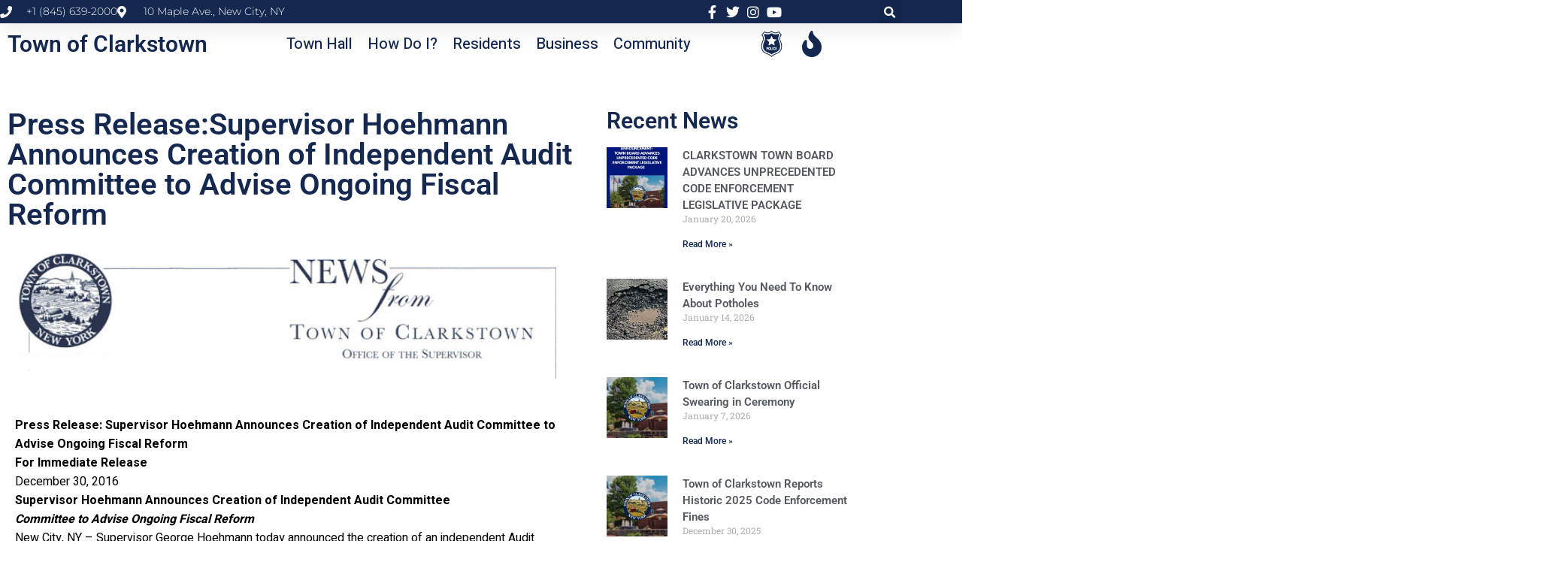

--- FILE ---
content_type: text/html; charset=UTF-8
request_url: https://www.clarkstown.gov/press-release/press-releasesupervisor-hoehmann-announces-creation-of-independent-audit-committee-to-advise-ongoing-fiscal-reform/
body_size: 92933
content:
<!DOCTYPE html>
<html lang="en-US" prefix="og: https://ogp.me/ns#">
<head>
	<meta charset="UTF-8"><script type="text/javascript">(window.NREUM||(NREUM={})).init={privacy:{cookies_enabled:true},ajax:{deny_list:["bam.nr-data.net"]},feature_flags:["soft_nav"],distributed_tracing:{enabled:true}};(window.NREUM||(NREUM={})).loader_config={agentID:"601437530",accountID:"4299582",trustKey:"66686",xpid:"UAQOWFNbChAFV1NSAgUCUlc=",licenseKey:"NRJS-b67fdac345b7183acd1",applicationID:"532054543",browserID:"601437530"};;/*! For license information please see nr-loader-spa-1.308.0.min.js.LICENSE.txt */
(()=>{var e,t,r={384:(e,t,r)=>{"use strict";r.d(t,{NT:()=>a,US:()=>u,Zm:()=>o,bQ:()=>d,dV:()=>c,pV:()=>l});var n=r(6154),i=r(1863),s=r(1910);const a={beacon:"bam.nr-data.net",errorBeacon:"bam.nr-data.net"};function o(){return n.gm.NREUM||(n.gm.NREUM={}),void 0===n.gm.newrelic&&(n.gm.newrelic=n.gm.NREUM),n.gm.NREUM}function c(){let e=o();return e.o||(e.o={ST:n.gm.setTimeout,SI:n.gm.setImmediate||n.gm.setInterval,CT:n.gm.clearTimeout,XHR:n.gm.XMLHttpRequest,REQ:n.gm.Request,EV:n.gm.Event,PR:n.gm.Promise,MO:n.gm.MutationObserver,FETCH:n.gm.fetch,WS:n.gm.WebSocket},(0,s.i)(...Object.values(e.o))),e}function d(e,t){let r=o();r.initializedAgents??={},t.initializedAt={ms:(0,i.t)(),date:new Date},r.initializedAgents[e]=t}function u(e,t){o()[e]=t}function l(){return function(){let e=o();const t=e.info||{};e.info={beacon:a.beacon,errorBeacon:a.errorBeacon,...t}}(),function(){let e=o();const t=e.init||{};e.init={...t}}(),c(),function(){let e=o();const t=e.loader_config||{};e.loader_config={...t}}(),o()}},782:(e,t,r)=>{"use strict";r.d(t,{T:()=>n});const n=r(860).K7.pageViewTiming},860:(e,t,r)=>{"use strict";r.d(t,{$J:()=>u,K7:()=>c,P3:()=>d,XX:()=>i,Yy:()=>o,df:()=>s,qY:()=>n,v4:()=>a});const n="events",i="jserrors",s="browser/blobs",a="rum",o="browser/logs",c={ajax:"ajax",genericEvents:"generic_events",jserrors:i,logging:"logging",metrics:"metrics",pageAction:"page_action",pageViewEvent:"page_view_event",pageViewTiming:"page_view_timing",sessionReplay:"session_replay",sessionTrace:"session_trace",softNav:"soft_navigations",spa:"spa"},d={[c.pageViewEvent]:1,[c.pageViewTiming]:2,[c.metrics]:3,[c.jserrors]:4,[c.spa]:5,[c.ajax]:6,[c.sessionTrace]:7,[c.softNav]:8,[c.sessionReplay]:9,[c.logging]:10,[c.genericEvents]:11},u={[c.pageViewEvent]:a,[c.pageViewTiming]:n,[c.ajax]:n,[c.spa]:n,[c.softNav]:n,[c.metrics]:i,[c.jserrors]:i,[c.sessionTrace]:s,[c.sessionReplay]:s,[c.logging]:o,[c.genericEvents]:"ins"}},944:(e,t,r)=>{"use strict";r.d(t,{R:()=>i});var n=r(3241);function i(e,t){"function"==typeof console.debug&&(console.debug("New Relic Warning: https://github.com/newrelic/newrelic-browser-agent/blob/main/docs/warning-codes.md#".concat(e),t),(0,n.W)({agentIdentifier:null,drained:null,type:"data",name:"warn",feature:"warn",data:{code:e,secondary:t}}))}},993:(e,t,r)=>{"use strict";r.d(t,{A$:()=>s,ET:()=>a,TZ:()=>o,p_:()=>i});var n=r(860);const i={ERROR:"ERROR",WARN:"WARN",INFO:"INFO",DEBUG:"DEBUG",TRACE:"TRACE"},s={OFF:0,ERROR:1,WARN:2,INFO:3,DEBUG:4,TRACE:5},a="log",o=n.K7.logging},1541:(e,t,r)=>{"use strict";r.d(t,{U:()=>i,f:()=>n});const n={MFE:"MFE",BA:"BA"};function i(e,t){if(2!==t?.harvestEndpointVersion)return{};const r=t.agentRef.runtime.appMetadata.agents[0].entityGuid;return e?{"source.id":e.id,"source.name":e.name,"source.type":e.type,"parent.id":e.parent?.id||r,"parent.type":e.parent?.type||n.BA}:{"entity.guid":r,appId:t.agentRef.info.applicationID}}},1687:(e,t,r)=>{"use strict";r.d(t,{Ak:()=>d,Ze:()=>h,x3:()=>u});var n=r(3241),i=r(7836),s=r(3606),a=r(860),o=r(2646);const c={};function d(e,t){const r={staged:!1,priority:a.P3[t]||0};l(e),c[e].get(t)||c[e].set(t,r)}function u(e,t){e&&c[e]&&(c[e].get(t)&&c[e].delete(t),p(e,t,!1),c[e].size&&f(e))}function l(e){if(!e)throw new Error("agentIdentifier required");c[e]||(c[e]=new Map)}function h(e="",t="feature",r=!1){if(l(e),!e||!c[e].get(t)||r)return p(e,t);c[e].get(t).staged=!0,f(e)}function f(e){const t=Array.from(c[e]);t.every(([e,t])=>t.staged)&&(t.sort((e,t)=>e[1].priority-t[1].priority),t.forEach(([t])=>{c[e].delete(t),p(e,t)}))}function p(e,t,r=!0){const a=e?i.ee.get(e):i.ee,c=s.i.handlers;if(!a.aborted&&a.backlog&&c){if((0,n.W)({agentIdentifier:e,type:"lifecycle",name:"drain",feature:t}),r){const e=a.backlog[t],r=c[t];if(r){for(let t=0;e&&t<e.length;++t)g(e[t],r);Object.entries(r).forEach(([e,t])=>{Object.values(t||{}).forEach(t=>{t[0]?.on&&t[0]?.context()instanceof o.y&&t[0].on(e,t[1])})})}}a.isolatedBacklog||delete c[t],a.backlog[t]=null,a.emit("drain-"+t,[])}}function g(e,t){var r=e[1];Object.values(t[r]||{}).forEach(t=>{var r=e[0];if(t[0]===r){var n=t[1],i=e[3],s=e[2];n.apply(i,s)}})}},1738:(e,t,r)=>{"use strict";r.d(t,{U:()=>f,Y:()=>h});var n=r(3241),i=r(9908),s=r(1863),a=r(944),o=r(5701),c=r(3969),d=r(8362),u=r(860),l=r(4261);function h(e,t,r,s){const h=s||r;!h||h[e]&&h[e]!==d.d.prototype[e]||(h[e]=function(){(0,i.p)(c.xV,["API/"+e+"/called"],void 0,u.K7.metrics,r.ee),(0,n.W)({agentIdentifier:r.agentIdentifier,drained:!!o.B?.[r.agentIdentifier],type:"data",name:"api",feature:l.Pl+e,data:{}});try{return t.apply(this,arguments)}catch(e){(0,a.R)(23,e)}})}function f(e,t,r,n,a){const o=e.info;null===r?delete o.jsAttributes[t]:o.jsAttributes[t]=r,(a||null===r)&&(0,i.p)(l.Pl+n,[(0,s.t)(),t,r],void 0,"session",e.ee)}},1741:(e,t,r)=>{"use strict";r.d(t,{W:()=>s});var n=r(944),i=r(4261);class s{#e(e,...t){if(this[e]!==s.prototype[e])return this[e](...t);(0,n.R)(35,e)}addPageAction(e,t){return this.#e(i.hG,e,t)}register(e){return this.#e(i.eY,e)}recordCustomEvent(e,t){return this.#e(i.fF,e,t)}setPageViewName(e,t){return this.#e(i.Fw,e,t)}setCustomAttribute(e,t,r){return this.#e(i.cD,e,t,r)}noticeError(e,t){return this.#e(i.o5,e,t)}setUserId(e,t=!1){return this.#e(i.Dl,e,t)}setApplicationVersion(e){return this.#e(i.nb,e)}setErrorHandler(e){return this.#e(i.bt,e)}addRelease(e,t){return this.#e(i.k6,e,t)}log(e,t){return this.#e(i.$9,e,t)}start(){return this.#e(i.d3)}finished(e){return this.#e(i.BL,e)}recordReplay(){return this.#e(i.CH)}pauseReplay(){return this.#e(i.Tb)}addToTrace(e){return this.#e(i.U2,e)}setCurrentRouteName(e){return this.#e(i.PA,e)}interaction(e){return this.#e(i.dT,e)}wrapLogger(e,t,r){return this.#e(i.Wb,e,t,r)}measure(e,t){return this.#e(i.V1,e,t)}consent(e){return this.#e(i.Pv,e)}}},1863:(e,t,r)=>{"use strict";function n(){return Math.floor(performance.now())}r.d(t,{t:()=>n})},1910:(e,t,r)=>{"use strict";r.d(t,{i:()=>s});var n=r(944);const i=new Map;function s(...e){return e.every(e=>{if(i.has(e))return i.get(e);const t="function"==typeof e?e.toString():"",r=t.includes("[native code]"),s=t.includes("nrWrapper");return r||s||(0,n.R)(64,e?.name||t),i.set(e,r),r})}},2555:(e,t,r)=>{"use strict";r.d(t,{D:()=>o,f:()=>a});var n=r(384),i=r(8122);const s={beacon:n.NT.beacon,errorBeacon:n.NT.errorBeacon,licenseKey:void 0,applicationID:void 0,sa:void 0,queueTime:void 0,applicationTime:void 0,ttGuid:void 0,user:void 0,account:void 0,product:void 0,extra:void 0,jsAttributes:{},userAttributes:void 0,atts:void 0,transactionName:void 0,tNamePlain:void 0};function a(e){try{return!!e.licenseKey&&!!e.errorBeacon&&!!e.applicationID}catch(e){return!1}}const o=e=>(0,i.a)(e,s)},2614:(e,t,r)=>{"use strict";r.d(t,{BB:()=>a,H3:()=>n,g:()=>d,iL:()=>c,tS:()=>o,uh:()=>i,wk:()=>s});const n="NRBA",i="SESSION",s=144e5,a=18e5,o={STARTED:"session-started",PAUSE:"session-pause",RESET:"session-reset",RESUME:"session-resume",UPDATE:"session-update"},c={SAME_TAB:"same-tab",CROSS_TAB:"cross-tab"},d={OFF:0,FULL:1,ERROR:2}},2646:(e,t,r)=>{"use strict";r.d(t,{y:()=>n});class n{constructor(e){this.contextId=e}}},2843:(e,t,r)=>{"use strict";r.d(t,{G:()=>s,u:()=>i});var n=r(3878);function i(e,t=!1,r,i){(0,n.DD)("visibilitychange",function(){if(t)return void("hidden"===document.visibilityState&&e());e(document.visibilityState)},r,i)}function s(e,t,r){(0,n.sp)("pagehide",e,t,r)}},3241:(e,t,r)=>{"use strict";r.d(t,{W:()=>s});var n=r(6154);const i="newrelic";function s(e={}){try{n.gm.dispatchEvent(new CustomEvent(i,{detail:e}))}catch(e){}}},3304:(e,t,r)=>{"use strict";r.d(t,{A:()=>s});var n=r(7836);const i=()=>{const e=new WeakSet;return(t,r)=>{if("object"==typeof r&&null!==r){if(e.has(r))return;e.add(r)}return r}};function s(e){try{return JSON.stringify(e,i())??""}catch(e){try{n.ee.emit("internal-error",[e])}catch(e){}return""}}},3333:(e,t,r)=>{"use strict";r.d(t,{$v:()=>u,TZ:()=>n,Xh:()=>c,Zp:()=>i,kd:()=>d,mq:()=>o,nf:()=>a,qN:()=>s});const n=r(860).K7.genericEvents,i=["auxclick","click","copy","keydown","paste","scrollend"],s=["focus","blur"],a=4,o=1e3,c=2e3,d=["PageAction","UserAction","BrowserPerformance"],u={RESOURCES:"experimental.resources",REGISTER:"register"}},3434:(e,t,r)=>{"use strict";r.d(t,{Jt:()=>s,YM:()=>d});var n=r(7836),i=r(5607);const s="nr@original:".concat(i.W),a=50;var o=Object.prototype.hasOwnProperty,c=!1;function d(e,t){return e||(e=n.ee),r.inPlace=function(e,t,n,i,s){n||(n="");const a="-"===n.charAt(0);for(let o=0;o<t.length;o++){const c=t[o],d=e[c];l(d)||(e[c]=r(d,a?c+n:n,i,c,s))}},r.flag=s,r;function r(t,r,n,c,d){return l(t)?t:(r||(r=""),nrWrapper[s]=t,function(e,t,r){if(Object.defineProperty&&Object.keys)try{return Object.keys(e).forEach(function(r){Object.defineProperty(t,r,{get:function(){return e[r]},set:function(t){return e[r]=t,t}})}),t}catch(e){u([e],r)}for(var n in e)o.call(e,n)&&(t[n]=e[n])}(t,nrWrapper,e),nrWrapper);function nrWrapper(){var s,o,l,h;let f;try{o=this,s=[...arguments],l="function"==typeof n?n(s,o):n||{}}catch(t){u([t,"",[s,o,c],l],e)}i(r+"start",[s,o,c],l,d);const p=performance.now();let g;try{return h=t.apply(o,s),g=performance.now(),h}catch(e){throw g=performance.now(),i(r+"err",[s,o,e],l,d),f=e,f}finally{const e=g-p,t={start:p,end:g,duration:e,isLongTask:e>=a,methodName:c,thrownError:f};t.isLongTask&&i("long-task",[t,o],l,d),i(r+"end",[s,o,h],l,d)}}}function i(r,n,i,s){if(!c||t){var a=c;c=!0;try{e.emit(r,n,i,t,s)}catch(t){u([t,r,n,i],e)}c=a}}}function u(e,t){t||(t=n.ee);try{t.emit("internal-error",e)}catch(e){}}function l(e){return!(e&&"function"==typeof e&&e.apply&&!e[s])}},3606:(e,t,r)=>{"use strict";r.d(t,{i:()=>s});var n=r(9908);s.on=a;var i=s.handlers={};function s(e,t,r,s){a(s||n.d,i,e,t,r)}function a(e,t,r,i,s){s||(s="feature"),e||(e=n.d);var a=t[s]=t[s]||{};(a[r]=a[r]||[]).push([e,i])}},3738:(e,t,r)=>{"use strict";r.d(t,{He:()=>i,Kp:()=>o,Lc:()=>d,Rz:()=>u,TZ:()=>n,bD:()=>s,d3:()=>a,jx:()=>l,sl:()=>h,uP:()=>c});const n=r(860).K7.sessionTrace,i="bstResource",s="resource",a="-start",o="-end",c="fn"+a,d="fn"+o,u="pushState",l=1e3,h=3e4},3785:(e,t,r)=>{"use strict";r.d(t,{R:()=>c,b:()=>d});var n=r(9908),i=r(1863),s=r(860),a=r(3969),o=r(993);function c(e,t,r={},c=o.p_.INFO,d=!0,u,l=(0,i.t)()){(0,n.p)(a.xV,["API/logging/".concat(c.toLowerCase(),"/called")],void 0,s.K7.metrics,e),(0,n.p)(o.ET,[l,t,r,c,d,u],void 0,s.K7.logging,e)}function d(e){return"string"==typeof e&&Object.values(o.p_).some(t=>t===e.toUpperCase().trim())}},3878:(e,t,r)=>{"use strict";function n(e,t){return{capture:e,passive:!1,signal:t}}function i(e,t,r=!1,i){window.addEventListener(e,t,n(r,i))}function s(e,t,r=!1,i){document.addEventListener(e,t,n(r,i))}r.d(t,{DD:()=>s,jT:()=>n,sp:()=>i})},3962:(e,t,r)=>{"use strict";r.d(t,{AM:()=>a,O2:()=>l,OV:()=>s,Qu:()=>h,TZ:()=>c,ih:()=>f,pP:()=>o,t1:()=>u,tC:()=>i,wD:()=>d});var n=r(860);const i=["click","keydown","submit"],s="popstate",a="api",o="initialPageLoad",c=n.K7.softNav,d=5e3,u=500,l={INITIAL_PAGE_LOAD:"",ROUTE_CHANGE:1,UNSPECIFIED:2},h={INTERACTION:1,AJAX:2,CUSTOM_END:3,CUSTOM_TRACER:4},f={IP:"in progress",PF:"pending finish",FIN:"finished",CAN:"cancelled"}},3969:(e,t,r)=>{"use strict";r.d(t,{TZ:()=>n,XG:()=>o,rs:()=>i,xV:()=>a,z_:()=>s});const n=r(860).K7.metrics,i="sm",s="cm",a="storeSupportabilityMetrics",o="storeEventMetrics"},4234:(e,t,r)=>{"use strict";r.d(t,{W:()=>s});var n=r(7836),i=r(1687);class s{constructor(e,t){this.agentIdentifier=e,this.ee=n.ee.get(e),this.featureName=t,this.blocked=!1}deregisterDrain(){(0,i.x3)(this.agentIdentifier,this.featureName)}}},4261:(e,t,r)=>{"use strict";r.d(t,{$9:()=>u,BL:()=>c,CH:()=>p,Dl:()=>R,Fw:()=>w,PA:()=>v,Pl:()=>n,Pv:()=>A,Tb:()=>h,U2:()=>a,V1:()=>E,Wb:()=>T,bt:()=>y,cD:()=>b,d3:()=>x,dT:()=>d,eY:()=>g,fF:()=>f,hG:()=>s,hw:()=>i,k6:()=>o,nb:()=>m,o5:()=>l});const n="api-",i=n+"ixn-",s="addPageAction",a="addToTrace",o="addRelease",c="finished",d="interaction",u="log",l="noticeError",h="pauseReplay",f="recordCustomEvent",p="recordReplay",g="register",m="setApplicationVersion",v="setCurrentRouteName",b="setCustomAttribute",y="setErrorHandler",w="setPageViewName",R="setUserId",x="start",T="wrapLogger",E="measure",A="consent"},5205:(e,t,r)=>{"use strict";r.d(t,{j:()=>S});var n=r(384),i=r(1741);var s=r(2555),a=r(3333);const o=e=>{if(!e||"string"!=typeof e)return!1;try{document.createDocumentFragment().querySelector(e)}catch{return!1}return!0};var c=r(2614),d=r(944),u=r(8122);const l="[data-nr-mask]",h=e=>(0,u.a)(e,(()=>{const e={feature_flags:[],experimental:{allow_registered_children:!1,resources:!1},mask_selector:"*",block_selector:"[data-nr-block]",mask_input_options:{color:!1,date:!1,"datetime-local":!1,email:!1,month:!1,number:!1,range:!1,search:!1,tel:!1,text:!1,time:!1,url:!1,week:!1,textarea:!1,select:!1,password:!0}};return{ajax:{deny_list:void 0,block_internal:!0,enabled:!0,autoStart:!0},api:{get allow_registered_children(){return e.feature_flags.includes(a.$v.REGISTER)||e.experimental.allow_registered_children},set allow_registered_children(t){e.experimental.allow_registered_children=t},duplicate_registered_data:!1},browser_consent_mode:{enabled:!1},distributed_tracing:{enabled:void 0,exclude_newrelic_header:void 0,cors_use_newrelic_header:void 0,cors_use_tracecontext_headers:void 0,allowed_origins:void 0},get feature_flags(){return e.feature_flags},set feature_flags(t){e.feature_flags=t},generic_events:{enabled:!0,autoStart:!0},harvest:{interval:30},jserrors:{enabled:!0,autoStart:!0},logging:{enabled:!0,autoStart:!0},metrics:{enabled:!0,autoStart:!0},obfuscate:void 0,page_action:{enabled:!0},page_view_event:{enabled:!0,autoStart:!0},page_view_timing:{enabled:!0,autoStart:!0},performance:{capture_marks:!1,capture_measures:!1,capture_detail:!0,resources:{get enabled(){return e.feature_flags.includes(a.$v.RESOURCES)||e.experimental.resources},set enabled(t){e.experimental.resources=t},asset_types:[],first_party_domains:[],ignore_newrelic:!0}},privacy:{cookies_enabled:!0},proxy:{assets:void 0,beacon:void 0},session:{expiresMs:c.wk,inactiveMs:c.BB},session_replay:{autoStart:!0,enabled:!1,preload:!1,sampling_rate:10,error_sampling_rate:100,collect_fonts:!1,inline_images:!1,fix_stylesheets:!0,mask_all_inputs:!0,get mask_text_selector(){return e.mask_selector},set mask_text_selector(t){o(t)?e.mask_selector="".concat(t,",").concat(l):""===t||null===t?e.mask_selector=l:(0,d.R)(5,t)},get block_class(){return"nr-block"},get ignore_class(){return"nr-ignore"},get mask_text_class(){return"nr-mask"},get block_selector(){return e.block_selector},set block_selector(t){o(t)?e.block_selector+=",".concat(t):""!==t&&(0,d.R)(6,t)},get mask_input_options(){return e.mask_input_options},set mask_input_options(t){t&&"object"==typeof t?e.mask_input_options={...t,password:!0}:(0,d.R)(7,t)}},session_trace:{enabled:!0,autoStart:!0},soft_navigations:{enabled:!0,autoStart:!0},spa:{enabled:!0,autoStart:!0},ssl:void 0,user_actions:{enabled:!0,elementAttributes:["id","className","tagName","type"]}}})());var f=r(6154),p=r(9324);let g=0;const m={buildEnv:p.F3,distMethod:p.Xs,version:p.xv,originTime:f.WN},v={consented:!1},b={appMetadata:{},get consented(){return this.session?.state?.consent||v.consented},set consented(e){v.consented=e},customTransaction:void 0,denyList:void 0,disabled:!1,harvester:void 0,isolatedBacklog:!1,isRecording:!1,loaderType:void 0,maxBytes:3e4,obfuscator:void 0,onerror:void 0,ptid:void 0,releaseIds:{},session:void 0,timeKeeper:void 0,registeredEntities:[],jsAttributesMetadata:{bytes:0},get harvestCount(){return++g}},y=e=>{const t=(0,u.a)(e,b),r=Object.keys(m).reduce((e,t)=>(e[t]={value:m[t],writable:!1,configurable:!0,enumerable:!0},e),{});return Object.defineProperties(t,r)};var w=r(5701);const R=e=>{const t=e.startsWith("http");e+="/",r.p=t?e:"https://"+e};var x=r(7836),T=r(3241);const E={accountID:void 0,trustKey:void 0,agentID:void 0,licenseKey:void 0,applicationID:void 0,xpid:void 0},A=e=>(0,u.a)(e,E),_=new Set;function S(e,t={},r,a){let{init:o,info:c,loader_config:d,runtime:u={},exposed:l=!0}=t;if(!c){const e=(0,n.pV)();o=e.init,c=e.info,d=e.loader_config}e.init=h(o||{}),e.loader_config=A(d||{}),c.jsAttributes??={},f.bv&&(c.jsAttributes.isWorker=!0),e.info=(0,s.D)(c);const p=e.init,g=[c.beacon,c.errorBeacon];_.has(e.agentIdentifier)||(p.proxy.assets&&(R(p.proxy.assets),g.push(p.proxy.assets)),p.proxy.beacon&&g.push(p.proxy.beacon),e.beacons=[...g],function(e){const t=(0,n.pV)();Object.getOwnPropertyNames(i.W.prototype).forEach(r=>{const n=i.W.prototype[r];if("function"!=typeof n||"constructor"===n)return;let s=t[r];e[r]&&!1!==e.exposed&&"micro-agent"!==e.runtime?.loaderType&&(t[r]=(...t)=>{const n=e[r](...t);return s?s(...t):n})})}(e),(0,n.US)("activatedFeatures",w.B)),u.denyList=[...p.ajax.deny_list||[],...p.ajax.block_internal?g:[]],u.ptid=e.agentIdentifier,u.loaderType=r,e.runtime=y(u),_.has(e.agentIdentifier)||(e.ee=x.ee.get(e.agentIdentifier),e.exposed=l,(0,T.W)({agentIdentifier:e.agentIdentifier,drained:!!w.B?.[e.agentIdentifier],type:"lifecycle",name:"initialize",feature:void 0,data:e.config})),_.add(e.agentIdentifier)}},5270:(e,t,r)=>{"use strict";r.d(t,{Aw:()=>a,SR:()=>s,rF:()=>o});var n=r(384),i=r(7767);function s(e){return!!(0,n.dV)().o.MO&&(0,i.V)(e)&&!0===e?.session_trace.enabled}function a(e){return!0===e?.session_replay.preload&&s(e)}function o(e,t){try{if("string"==typeof t?.type){if("password"===t.type.toLowerCase())return"*".repeat(e?.length||0);if(void 0!==t?.dataset?.nrUnmask||t?.classList?.contains("nr-unmask"))return e}}catch(e){}return"string"==typeof e?e.replace(/[\S]/g,"*"):"*".repeat(e?.length||0)}},5289:(e,t,r)=>{"use strict";r.d(t,{GG:()=>a,Qr:()=>c,sB:()=>o});var n=r(3878),i=r(6389);function s(){return"undefined"==typeof document||"complete"===document.readyState}function a(e,t){if(s())return e();const r=(0,i.J)(e),a=setInterval(()=>{s()&&(clearInterval(a),r())},500);(0,n.sp)("load",r,t)}function o(e){if(s())return e();(0,n.DD)("DOMContentLoaded",e)}function c(e){if(s())return e();(0,n.sp)("popstate",e)}},5607:(e,t,r)=>{"use strict";r.d(t,{W:()=>n});const n=(0,r(9566).bz)()},5701:(e,t,r)=>{"use strict";r.d(t,{B:()=>s,t:()=>a});var n=r(3241);const i=new Set,s={};function a(e,t){const r=t.agentIdentifier;s[r]??={},e&&"object"==typeof e&&(i.has(r)||(t.ee.emit("rumresp",[e]),s[r]=e,i.add(r),(0,n.W)({agentIdentifier:r,loaded:!0,drained:!0,type:"lifecycle",name:"load",feature:void 0,data:e})))}},6154:(e,t,r)=>{"use strict";r.d(t,{OF:()=>d,RI:()=>i,WN:()=>h,bv:()=>s,eN:()=>f,gm:()=>a,lR:()=>l,m:()=>c,mw:()=>o,sb:()=>u});var n=r(1863);const i="undefined"!=typeof window&&!!window.document,s="undefined"!=typeof WorkerGlobalScope&&("undefined"!=typeof self&&self instanceof WorkerGlobalScope&&self.navigator instanceof WorkerNavigator||"undefined"!=typeof globalThis&&globalThis instanceof WorkerGlobalScope&&globalThis.navigator instanceof WorkerNavigator),a=i?window:"undefined"!=typeof WorkerGlobalScope&&("undefined"!=typeof self&&self instanceof WorkerGlobalScope&&self||"undefined"!=typeof globalThis&&globalThis instanceof WorkerGlobalScope&&globalThis),o=Boolean("hidden"===a?.document?.visibilityState),c=""+a?.location,d=/iPad|iPhone|iPod/.test(a.navigator?.userAgent),u=d&&"undefined"==typeof SharedWorker,l=(()=>{const e=a.navigator?.userAgent?.match(/Firefox[/\s](\d+\.\d+)/);return Array.isArray(e)&&e.length>=2?+e[1]:0})(),h=Date.now()-(0,n.t)(),f=()=>"undefined"!=typeof PerformanceNavigationTiming&&a?.performance?.getEntriesByType("navigation")?.[0]?.responseStart},6344:(e,t,r)=>{"use strict";r.d(t,{BB:()=>u,Qb:()=>l,TZ:()=>i,Ug:()=>a,Vh:()=>s,_s:()=>o,bc:()=>d,yP:()=>c});var n=r(2614);const i=r(860).K7.sessionReplay,s="errorDuringReplay",a=.12,o={DomContentLoaded:0,Load:1,FullSnapshot:2,IncrementalSnapshot:3,Meta:4,Custom:5},c={[n.g.ERROR]:15e3,[n.g.FULL]:3e5,[n.g.OFF]:0},d={RESET:{message:"Session was reset",sm:"Reset"},IMPORT:{message:"Recorder failed to import",sm:"Import"},TOO_MANY:{message:"429: Too Many Requests",sm:"Too-Many"},TOO_BIG:{message:"Payload was too large",sm:"Too-Big"},CROSS_TAB:{message:"Session Entity was set to OFF on another tab",sm:"Cross-Tab"},ENTITLEMENTS:{message:"Session Replay is not allowed and will not be started",sm:"Entitlement"}},u=5e3,l={API:"api",RESUME:"resume",SWITCH_TO_FULL:"switchToFull",INITIALIZE:"initialize",PRELOAD:"preload"}},6389:(e,t,r)=>{"use strict";function n(e,t=500,r={}){const n=r?.leading||!1;let i;return(...r)=>{n&&void 0===i&&(e.apply(this,r),i=setTimeout(()=>{i=clearTimeout(i)},t)),n||(clearTimeout(i),i=setTimeout(()=>{e.apply(this,r)},t))}}function i(e){let t=!1;return(...r)=>{t||(t=!0,e.apply(this,r))}}r.d(t,{J:()=>i,s:()=>n})},6630:(e,t,r)=>{"use strict";r.d(t,{T:()=>n});const n=r(860).K7.pageViewEvent},6774:(e,t,r)=>{"use strict";r.d(t,{T:()=>n});const n=r(860).K7.jserrors},7295:(e,t,r)=>{"use strict";r.d(t,{Xv:()=>a,gX:()=>i,iW:()=>s});var n=[];function i(e){if(!e||s(e))return!1;if(0===n.length)return!0;if("*"===n[0].hostname)return!1;for(var t=0;t<n.length;t++){var r=n[t];if(r.hostname.test(e.hostname)&&r.pathname.test(e.pathname))return!1}return!0}function s(e){return void 0===e.hostname}function a(e){if(n=[],e&&e.length)for(var t=0;t<e.length;t++){let r=e[t];if(!r)continue;if("*"===r)return void(n=[{hostname:"*"}]);0===r.indexOf("http://")?r=r.substring(7):0===r.indexOf("https://")&&(r=r.substring(8));const i=r.indexOf("/");let s,a;i>0?(s=r.substring(0,i),a=r.substring(i)):(s=r,a="*");let[c]=s.split(":");n.push({hostname:o(c),pathname:o(a,!0)})}}function o(e,t=!1){const r=e.replace(/[.+?^${}()|[\]\\]/g,e=>"\\"+e).replace(/\*/g,".*?");return new RegExp((t?"^":"")+r+"$")}},7485:(e,t,r)=>{"use strict";r.d(t,{D:()=>i});var n=r(6154);function i(e){if(0===(e||"").indexOf("data:"))return{protocol:"data"};try{const t=new URL(e,location.href),r={port:t.port,hostname:t.hostname,pathname:t.pathname,search:t.search,protocol:t.protocol.slice(0,t.protocol.indexOf(":")),sameOrigin:t.protocol===n.gm?.location?.protocol&&t.host===n.gm?.location?.host};return r.port&&""!==r.port||("http:"===t.protocol&&(r.port="80"),"https:"===t.protocol&&(r.port="443")),r.pathname&&""!==r.pathname?r.pathname.startsWith("/")||(r.pathname="/".concat(r.pathname)):r.pathname="/",r}catch(e){return{}}}},7699:(e,t,r)=>{"use strict";r.d(t,{It:()=>s,KC:()=>o,No:()=>i,qh:()=>a});var n=r(860);const i=16e3,s=1e6,a="SESSION_ERROR",o={[n.K7.logging]:!0,[n.K7.genericEvents]:!1,[n.K7.jserrors]:!1,[n.K7.ajax]:!1}},7767:(e,t,r)=>{"use strict";r.d(t,{V:()=>i});var n=r(6154);const i=e=>n.RI&&!0===e?.privacy.cookies_enabled},7836:(e,t,r)=>{"use strict";r.d(t,{P:()=>o,ee:()=>c});var n=r(384),i=r(8990),s=r(2646),a=r(5607);const o="nr@context:".concat(a.W),c=function e(t,r){var n={},a={},u={},l=!1;try{l=16===r.length&&d.initializedAgents?.[r]?.runtime.isolatedBacklog}catch(e){}var h={on:p,addEventListener:p,removeEventListener:function(e,t){var r=n[e];if(!r)return;for(var i=0;i<r.length;i++)r[i]===t&&r.splice(i,1)},emit:function(e,r,n,i,s){!1!==s&&(s=!0);if(c.aborted&&!i)return;t&&s&&t.emit(e,r,n);var o=f(n);g(e).forEach(e=>{e.apply(o,r)});var d=v()[a[e]];d&&d.push([h,e,r,o]);return o},get:m,listeners:g,context:f,buffer:function(e,t){const r=v();if(t=t||"feature",h.aborted)return;Object.entries(e||{}).forEach(([e,n])=>{a[n]=t,t in r||(r[t]=[])})},abort:function(){h._aborted=!0,Object.keys(h.backlog).forEach(e=>{delete h.backlog[e]})},isBuffering:function(e){return!!v()[a[e]]},debugId:r,backlog:l?{}:t&&"object"==typeof t.backlog?t.backlog:{},isolatedBacklog:l};return Object.defineProperty(h,"aborted",{get:()=>{let e=h._aborted||!1;return e||(t&&(e=t.aborted),e)}}),h;function f(e){return e&&e instanceof s.y?e:e?(0,i.I)(e,o,()=>new s.y(o)):new s.y(o)}function p(e,t){n[e]=g(e).concat(t)}function g(e){return n[e]||[]}function m(t){return u[t]=u[t]||e(h,t)}function v(){return h.backlog}}(void 0,"globalEE"),d=(0,n.Zm)();d.ee||(d.ee=c)},8122:(e,t,r)=>{"use strict";r.d(t,{a:()=>i});var n=r(944);function i(e,t){try{if(!e||"object"!=typeof e)return(0,n.R)(3);if(!t||"object"!=typeof t)return(0,n.R)(4);const r=Object.create(Object.getPrototypeOf(t),Object.getOwnPropertyDescriptors(t)),s=0===Object.keys(r).length?e:r;for(let a in s)if(void 0!==e[a])try{if(null===e[a]){r[a]=null;continue}Array.isArray(e[a])&&Array.isArray(t[a])?r[a]=Array.from(new Set([...e[a],...t[a]])):"object"==typeof e[a]&&"object"==typeof t[a]?r[a]=i(e[a],t[a]):r[a]=e[a]}catch(e){r[a]||(0,n.R)(1,e)}return r}catch(e){(0,n.R)(2,e)}}},8139:(e,t,r)=>{"use strict";r.d(t,{u:()=>h});var n=r(7836),i=r(3434),s=r(8990),a=r(6154);const o={},c=a.gm.XMLHttpRequest,d="addEventListener",u="removeEventListener",l="nr@wrapped:".concat(n.P);function h(e){var t=function(e){return(e||n.ee).get("events")}(e);if(o[t.debugId]++)return t;o[t.debugId]=1;var r=(0,i.YM)(t,!0);function h(e){r.inPlace(e,[d,u],"-",p)}function p(e,t){return e[1]}return"getPrototypeOf"in Object&&(a.RI&&f(document,h),c&&f(c.prototype,h),f(a.gm,h)),t.on(d+"-start",function(e,t){var n=e[1];if(null!==n&&("function"==typeof n||"object"==typeof n)&&"newrelic"!==e[0]){var i=(0,s.I)(n,l,function(){var e={object:function(){if("function"!=typeof n.handleEvent)return;return n.handleEvent.apply(n,arguments)},function:n}[typeof n];return e?r(e,"fn-",null,e.name||"anonymous"):n});this.wrapped=e[1]=i}}),t.on(u+"-start",function(e){e[1]=this.wrapped||e[1]}),t}function f(e,t,...r){let n=e;for(;"object"==typeof n&&!Object.prototype.hasOwnProperty.call(n,d);)n=Object.getPrototypeOf(n);n&&t(n,...r)}},8362:(e,t,r)=>{"use strict";r.d(t,{d:()=>s});var n=r(9566),i=r(1741);class s extends i.W{agentIdentifier=(0,n.LA)(16)}},8374:(e,t,r)=>{r.nc=(()=>{try{return document?.currentScript?.nonce}catch(e){}return""})()},8990:(e,t,r)=>{"use strict";r.d(t,{I:()=>i});var n=Object.prototype.hasOwnProperty;function i(e,t,r){if(n.call(e,t))return e[t];var i=r();if(Object.defineProperty&&Object.keys)try{return Object.defineProperty(e,t,{value:i,writable:!0,enumerable:!1}),i}catch(e){}return e[t]=i,i}},9119:(e,t,r)=>{"use strict";r.d(t,{L:()=>s});var n=/([^?#]*)[^#]*(#[^?]*|$).*/,i=/([^?#]*)().*/;function s(e,t){return e?e.replace(t?n:i,"$1$2"):e}},9300:(e,t,r)=>{"use strict";r.d(t,{T:()=>n});const n=r(860).K7.ajax},9324:(e,t,r)=>{"use strict";r.d(t,{AJ:()=>a,F3:()=>i,Xs:()=>s,Yq:()=>o,xv:()=>n});const n="1.308.0",i="PROD",s="CDN",a="@newrelic/rrweb",o="1.0.1"},9566:(e,t,r)=>{"use strict";r.d(t,{LA:()=>o,ZF:()=>c,bz:()=>a,el:()=>d});var n=r(6154);const i="xxxxxxxx-xxxx-4xxx-yxxx-xxxxxxxxxxxx";function s(e,t){return e?15&e[t]:16*Math.random()|0}function a(){const e=n.gm?.crypto||n.gm?.msCrypto;let t,r=0;return e&&e.getRandomValues&&(t=e.getRandomValues(new Uint8Array(30))),i.split("").map(e=>"x"===e?s(t,r++).toString(16):"y"===e?(3&s()|8).toString(16):e).join("")}function o(e){const t=n.gm?.crypto||n.gm?.msCrypto;let r,i=0;t&&t.getRandomValues&&(r=t.getRandomValues(new Uint8Array(e)));const a=[];for(var o=0;o<e;o++)a.push(s(r,i++).toString(16));return a.join("")}function c(){return o(16)}function d(){return o(32)}},9908:(e,t,r)=>{"use strict";r.d(t,{d:()=>n,p:()=>i});var n=r(7836).ee.get("handle");function i(e,t,r,i,s){s?(s.buffer([e],i),s.emit(e,t,r)):(n.buffer([e],i),n.emit(e,t,r))}}},n={};function i(e){var t=n[e];if(void 0!==t)return t.exports;var s=n[e]={exports:{}};return r[e](s,s.exports,i),s.exports}i.m=r,i.d=(e,t)=>{for(var r in t)i.o(t,r)&&!i.o(e,r)&&Object.defineProperty(e,r,{enumerable:!0,get:t[r]})},i.f={},i.e=e=>Promise.all(Object.keys(i.f).reduce((t,r)=>(i.f[r](e,t),t),[])),i.u=e=>({212:"nr-spa-compressor",249:"nr-spa-recorder",478:"nr-spa"}[e]+"-1.308.0.min.js"),i.o=(e,t)=>Object.prototype.hasOwnProperty.call(e,t),e={},t="NRBA-1.308.0.PROD:",i.l=(r,n,s,a)=>{if(e[r])e[r].push(n);else{var o,c;if(void 0!==s)for(var d=document.getElementsByTagName("script"),u=0;u<d.length;u++){var l=d[u];if(l.getAttribute("src")==r||l.getAttribute("data-webpack")==t+s){o=l;break}}if(!o){c=!0;var h={478:"sha512-RSfSVnmHk59T/uIPbdSE0LPeqcEdF4/+XhfJdBuccH5rYMOEZDhFdtnh6X6nJk7hGpzHd9Ujhsy7lZEz/ORYCQ==",249:"sha512-ehJXhmntm85NSqW4MkhfQqmeKFulra3klDyY0OPDUE+sQ3GokHlPh1pmAzuNy//3j4ac6lzIbmXLvGQBMYmrkg==",212:"sha512-B9h4CR46ndKRgMBcK+j67uSR2RCnJfGefU+A7FrgR/k42ovXy5x/MAVFiSvFxuVeEk/pNLgvYGMp1cBSK/G6Fg=="};(o=document.createElement("script")).charset="utf-8",i.nc&&o.setAttribute("nonce",i.nc),o.setAttribute("data-webpack",t+s),o.src=r,0!==o.src.indexOf(window.location.origin+"/")&&(o.crossOrigin="anonymous"),h[a]&&(o.integrity=h[a])}e[r]=[n];var f=(t,n)=>{o.onerror=o.onload=null,clearTimeout(p);var i=e[r];if(delete e[r],o.parentNode&&o.parentNode.removeChild(o),i&&i.forEach(e=>e(n)),t)return t(n)},p=setTimeout(f.bind(null,void 0,{type:"timeout",target:o}),12e4);o.onerror=f.bind(null,o.onerror),o.onload=f.bind(null,o.onload),c&&document.head.appendChild(o)}},i.r=e=>{"undefined"!=typeof Symbol&&Symbol.toStringTag&&Object.defineProperty(e,Symbol.toStringTag,{value:"Module"}),Object.defineProperty(e,"__esModule",{value:!0})},i.p="https://js-agent.newrelic.com/",(()=>{var e={38:0,788:0};i.f.j=(t,r)=>{var n=i.o(e,t)?e[t]:void 0;if(0!==n)if(n)r.push(n[2]);else{var s=new Promise((r,i)=>n=e[t]=[r,i]);r.push(n[2]=s);var a=i.p+i.u(t),o=new Error;i.l(a,r=>{if(i.o(e,t)&&(0!==(n=e[t])&&(e[t]=void 0),n)){var s=r&&("load"===r.type?"missing":r.type),a=r&&r.target&&r.target.src;o.message="Loading chunk "+t+" failed: ("+s+": "+a+")",o.name="ChunkLoadError",o.type=s,o.request=a,n[1](o)}},"chunk-"+t,t)}};var t=(t,r)=>{var n,s,[a,o,c]=r,d=0;if(a.some(t=>0!==e[t])){for(n in o)i.o(o,n)&&(i.m[n]=o[n]);if(c)c(i)}for(t&&t(r);d<a.length;d++)s=a[d],i.o(e,s)&&e[s]&&e[s][0](),e[s]=0},r=self["webpackChunk:NRBA-1.308.0.PROD"]=self["webpackChunk:NRBA-1.308.0.PROD"]||[];r.forEach(t.bind(null,0)),r.push=t.bind(null,r.push.bind(r))})(),(()=>{"use strict";i(8374);var e=i(8362),t=i(860);const r=Object.values(t.K7);var n=i(5205);var s=i(9908),a=i(1863),o=i(4261),c=i(1738);var d=i(1687),u=i(4234),l=i(5289),h=i(6154),f=i(944),p=i(5270),g=i(7767),m=i(6389),v=i(7699);class b extends u.W{constructor(e,t){super(e.agentIdentifier,t),this.agentRef=e,this.abortHandler=void 0,this.featAggregate=void 0,this.loadedSuccessfully=void 0,this.onAggregateImported=new Promise(e=>{this.loadedSuccessfully=e}),this.deferred=Promise.resolve(),!1===e.init[this.featureName].autoStart?this.deferred=new Promise((t,r)=>{this.ee.on("manual-start-all",(0,m.J)(()=>{(0,d.Ak)(e.agentIdentifier,this.featureName),t()}))}):(0,d.Ak)(e.agentIdentifier,t)}importAggregator(e,t,r={}){if(this.featAggregate)return;const n=async()=>{let n;await this.deferred;try{if((0,g.V)(e.init)){const{setupAgentSession:t}=await i.e(478).then(i.bind(i,8766));n=t(e)}}catch(e){(0,f.R)(20,e),this.ee.emit("internal-error",[e]),(0,s.p)(v.qh,[e],void 0,this.featureName,this.ee)}try{if(!this.#t(this.featureName,n,e.init))return(0,d.Ze)(this.agentIdentifier,this.featureName),void this.loadedSuccessfully(!1);const{Aggregate:i}=await t();this.featAggregate=new i(e,r),e.runtime.harvester.initializedAggregates.push(this.featAggregate),this.loadedSuccessfully(!0)}catch(e){(0,f.R)(34,e),this.abortHandler?.(),(0,d.Ze)(this.agentIdentifier,this.featureName,!0),this.loadedSuccessfully(!1),this.ee&&this.ee.abort()}};h.RI?(0,l.GG)(()=>n(),!0):n()}#t(e,r,n){if(this.blocked)return!1;switch(e){case t.K7.sessionReplay:return(0,p.SR)(n)&&!!r;case t.K7.sessionTrace:return!!r;default:return!0}}}var y=i(6630),w=i(2614),R=i(3241);class x extends b{static featureName=y.T;constructor(e){var t;super(e,y.T),this.setupInspectionEvents(e.agentIdentifier),t=e,(0,c.Y)(o.Fw,function(e,r){"string"==typeof e&&("/"!==e.charAt(0)&&(e="/"+e),t.runtime.customTransaction=(r||"http://custom.transaction")+e,(0,s.p)(o.Pl+o.Fw,[(0,a.t)()],void 0,void 0,t.ee))},t),this.importAggregator(e,()=>i.e(478).then(i.bind(i,2467)))}setupInspectionEvents(e){const t=(t,r)=>{t&&(0,R.W)({agentIdentifier:e,timeStamp:t.timeStamp,loaded:"complete"===t.target.readyState,type:"window",name:r,data:t.target.location+""})};(0,l.sB)(e=>{t(e,"DOMContentLoaded")}),(0,l.GG)(e=>{t(e,"load")}),(0,l.Qr)(e=>{t(e,"navigate")}),this.ee.on(w.tS.UPDATE,(t,r)=>{(0,R.W)({agentIdentifier:e,type:"lifecycle",name:"session",data:r})})}}var T=i(384);class E extends e.d{constructor(e){var t;(super(),h.gm)?(this.features={},(0,T.bQ)(this.agentIdentifier,this),this.desiredFeatures=new Set(e.features||[]),this.desiredFeatures.add(x),(0,n.j)(this,e,e.loaderType||"agent"),t=this,(0,c.Y)(o.cD,function(e,r,n=!1){if("string"==typeof e){if(["string","number","boolean"].includes(typeof r)||null===r)return(0,c.U)(t,e,r,o.cD,n);(0,f.R)(40,typeof r)}else(0,f.R)(39,typeof e)},t),function(e){(0,c.Y)(o.Dl,function(t,r=!1){if("string"!=typeof t&&null!==t)return void(0,f.R)(41,typeof t);const n=e.info.jsAttributes["enduser.id"];r&&null!=n&&n!==t?(0,s.p)(o.Pl+"setUserIdAndResetSession",[t],void 0,"session",e.ee):(0,c.U)(e,"enduser.id",t,o.Dl,!0)},e)}(this),function(e){(0,c.Y)(o.nb,function(t){if("string"==typeof t||null===t)return(0,c.U)(e,"application.version",t,o.nb,!1);(0,f.R)(42,typeof t)},e)}(this),function(e){(0,c.Y)(o.d3,function(){e.ee.emit("manual-start-all")},e)}(this),function(e){(0,c.Y)(o.Pv,function(t=!0){if("boolean"==typeof t){if((0,s.p)(o.Pl+o.Pv,[t],void 0,"session",e.ee),e.runtime.consented=t,t){const t=e.features.page_view_event;t.onAggregateImported.then(e=>{const r=t.featAggregate;e&&!r.sentRum&&r.sendRum()})}}else(0,f.R)(65,typeof t)},e)}(this),this.run()):(0,f.R)(21)}get config(){return{info:this.info,init:this.init,loader_config:this.loader_config,runtime:this.runtime}}get api(){return this}run(){try{const e=function(e){const t={};return r.forEach(r=>{t[r]=!!e[r]?.enabled}),t}(this.init),n=[...this.desiredFeatures];n.sort((e,r)=>t.P3[e.featureName]-t.P3[r.featureName]),n.forEach(r=>{if(!e[r.featureName]&&r.featureName!==t.K7.pageViewEvent)return;if(r.featureName===t.K7.spa)return void(0,f.R)(67);const n=function(e){switch(e){case t.K7.ajax:return[t.K7.jserrors];case t.K7.sessionTrace:return[t.K7.ajax,t.K7.pageViewEvent];case t.K7.sessionReplay:return[t.K7.sessionTrace];case t.K7.pageViewTiming:return[t.K7.pageViewEvent];default:return[]}}(r.featureName).filter(e=>!(e in this.features));n.length>0&&(0,f.R)(36,{targetFeature:r.featureName,missingDependencies:n}),this.features[r.featureName]=new r(this)})}catch(e){(0,f.R)(22,e);for(const e in this.features)this.features[e].abortHandler?.();const t=(0,T.Zm)();delete t.initializedAgents[this.agentIdentifier]?.features,delete this.sharedAggregator;return t.ee.get(this.agentIdentifier).abort(),!1}}}var A=i(2843),_=i(782);class S extends b{static featureName=_.T;constructor(e){super(e,_.T),h.RI&&((0,A.u)(()=>(0,s.p)("docHidden",[(0,a.t)()],void 0,_.T,this.ee),!0),(0,A.G)(()=>(0,s.p)("winPagehide",[(0,a.t)()],void 0,_.T,this.ee)),this.importAggregator(e,()=>i.e(478).then(i.bind(i,9917))))}}var O=i(3969);class I extends b{static featureName=O.TZ;constructor(e){super(e,O.TZ),h.RI&&document.addEventListener("securitypolicyviolation",e=>{(0,s.p)(O.xV,["Generic/CSPViolation/Detected"],void 0,this.featureName,this.ee)}),this.importAggregator(e,()=>i.e(478).then(i.bind(i,6555)))}}var N=i(6774),P=i(3878),k=i(3304);class D{constructor(e,t,r,n,i){this.name="UncaughtError",this.message="string"==typeof e?e:(0,k.A)(e),this.sourceURL=t,this.line=r,this.column=n,this.__newrelic=i}}function C(e){return M(e)?e:new D(void 0!==e?.message?e.message:e,e?.filename||e?.sourceURL,e?.lineno||e?.line,e?.colno||e?.col,e?.__newrelic,e?.cause)}function j(e){const t="Unhandled Promise Rejection: ";if(!e?.reason)return;if(M(e.reason)){try{e.reason.message.startsWith(t)||(e.reason.message=t+e.reason.message)}catch(e){}return C(e.reason)}const r=C(e.reason);return(r.message||"").startsWith(t)||(r.message=t+r.message),r}function L(e){if(e.error instanceof SyntaxError&&!/:\d+$/.test(e.error.stack?.trim())){const t=new D(e.message,e.filename,e.lineno,e.colno,e.error.__newrelic,e.cause);return t.name=SyntaxError.name,t}return M(e.error)?e.error:C(e)}function M(e){return e instanceof Error&&!!e.stack}function H(e,r,n,i,o=(0,a.t)()){"string"==typeof e&&(e=new Error(e)),(0,s.p)("err",[e,o,!1,r,n.runtime.isRecording,void 0,i],void 0,t.K7.jserrors,n.ee),(0,s.p)("uaErr",[],void 0,t.K7.genericEvents,n.ee)}var B=i(1541),K=i(993),W=i(3785);function U(e,{customAttributes:t={},level:r=K.p_.INFO}={},n,i,s=(0,a.t)()){(0,W.R)(n.ee,e,t,r,!1,i,s)}function F(e,r,n,i,c=(0,a.t)()){(0,s.p)(o.Pl+o.hG,[c,e,r,i],void 0,t.K7.genericEvents,n.ee)}function V(e,r,n,i,c=(0,a.t)()){const{start:d,end:u,customAttributes:l}=r||{},h={customAttributes:l||{}};if("object"!=typeof h.customAttributes||"string"!=typeof e||0===e.length)return void(0,f.R)(57);const p=(e,t)=>null==e?t:"number"==typeof e?e:e instanceof PerformanceMark?e.startTime:Number.NaN;if(h.start=p(d,0),h.end=p(u,c),Number.isNaN(h.start)||Number.isNaN(h.end))(0,f.R)(57);else{if(h.duration=h.end-h.start,!(h.duration<0))return(0,s.p)(o.Pl+o.V1,[h,e,i],void 0,t.K7.genericEvents,n.ee),h;(0,f.R)(58)}}function G(e,r={},n,i,c=(0,a.t)()){(0,s.p)(o.Pl+o.fF,[c,e,r,i],void 0,t.K7.genericEvents,n.ee)}function z(e){(0,c.Y)(o.eY,function(t){return Y(e,t)},e)}function Y(e,r,n){(0,f.R)(54,"newrelic.register"),r||={},r.type=B.f.MFE,r.licenseKey||=e.info.licenseKey,r.blocked=!1,r.parent=n||{},Array.isArray(r.tags)||(r.tags=[]);const i={};r.tags.forEach(e=>{"name"!==e&&"id"!==e&&(i["source.".concat(e)]=!0)}),r.isolated??=!0;let o=()=>{};const c=e.runtime.registeredEntities;if(!r.isolated){const e=c.find(({metadata:{target:{id:e}}})=>e===r.id&&!r.isolated);if(e)return e}const d=e=>{r.blocked=!0,o=e};function u(e){return"string"==typeof e&&!!e.trim()&&e.trim().length<501||"number"==typeof e}e.init.api.allow_registered_children||d((0,m.J)(()=>(0,f.R)(55))),u(r.id)&&u(r.name)||d((0,m.J)(()=>(0,f.R)(48,r)));const l={addPageAction:(t,n={})=>g(F,[t,{...i,...n},e],r),deregister:()=>{d((0,m.J)(()=>(0,f.R)(68)))},log:(t,n={})=>g(U,[t,{...n,customAttributes:{...i,...n.customAttributes||{}}},e],r),measure:(t,n={})=>g(V,[t,{...n,customAttributes:{...i,...n.customAttributes||{}}},e],r),noticeError:(t,n={})=>g(H,[t,{...i,...n},e],r),register:(t={})=>g(Y,[e,t],l.metadata.target),recordCustomEvent:(t,n={})=>g(G,[t,{...i,...n},e],r),setApplicationVersion:e=>p("application.version",e),setCustomAttribute:(e,t)=>p(e,t),setUserId:e=>p("enduser.id",e),metadata:{customAttributes:i,target:r}},h=()=>(r.blocked&&o(),r.blocked);h()||c.push(l);const p=(e,t)=>{h()||(i[e]=t)},g=(r,n,i)=>{if(h())return;const o=(0,a.t)();(0,s.p)(O.xV,["API/register/".concat(r.name,"/called")],void 0,t.K7.metrics,e.ee);try{if(e.init.api.duplicate_registered_data&&"register"!==r.name){let e=n;if(n[1]instanceof Object){const t={"child.id":i.id,"child.type":i.type};e="customAttributes"in n[1]?[n[0],{...n[1],customAttributes:{...n[1].customAttributes,...t}},...n.slice(2)]:[n[0],{...n[1],...t},...n.slice(2)]}r(...e,void 0,o)}return r(...n,i,o)}catch(e){(0,f.R)(50,e)}};return l}class Z extends b{static featureName=N.T;constructor(e){var t;super(e,N.T),t=e,(0,c.Y)(o.o5,(e,r)=>H(e,r,t),t),function(e){(0,c.Y)(o.bt,function(t){e.runtime.onerror=t},e)}(e),function(e){let t=0;(0,c.Y)(o.k6,function(e,r){++t>10||(this.runtime.releaseIds[e.slice(-200)]=(""+r).slice(-200))},e)}(e),z(e);try{this.removeOnAbort=new AbortController}catch(e){}this.ee.on("internal-error",(t,r)=>{this.abortHandler&&(0,s.p)("ierr",[C(t),(0,a.t)(),!0,{},e.runtime.isRecording,r],void 0,this.featureName,this.ee)}),h.gm.addEventListener("unhandledrejection",t=>{this.abortHandler&&(0,s.p)("err",[j(t),(0,a.t)(),!1,{unhandledPromiseRejection:1},e.runtime.isRecording],void 0,this.featureName,this.ee)},(0,P.jT)(!1,this.removeOnAbort?.signal)),h.gm.addEventListener("error",t=>{this.abortHandler&&(0,s.p)("err",[L(t),(0,a.t)(),!1,{},e.runtime.isRecording],void 0,this.featureName,this.ee)},(0,P.jT)(!1,this.removeOnAbort?.signal)),this.abortHandler=this.#r,this.importAggregator(e,()=>i.e(478).then(i.bind(i,2176)))}#r(){this.removeOnAbort?.abort(),this.abortHandler=void 0}}var q=i(8990);let X=1;function J(e){const t=typeof e;return!e||"object"!==t&&"function"!==t?-1:e===h.gm?0:(0,q.I)(e,"nr@id",function(){return X++})}function Q(e){if("string"==typeof e&&e.length)return e.length;if("object"==typeof e){if("undefined"!=typeof ArrayBuffer&&e instanceof ArrayBuffer&&e.byteLength)return e.byteLength;if("undefined"!=typeof Blob&&e instanceof Blob&&e.size)return e.size;if(!("undefined"!=typeof FormData&&e instanceof FormData))try{return(0,k.A)(e).length}catch(e){return}}}var ee=i(8139),te=i(7836),re=i(3434);const ne={},ie=["open","send"];function se(e){var t=e||te.ee;const r=function(e){return(e||te.ee).get("xhr")}(t);if(void 0===h.gm.XMLHttpRequest)return r;if(ne[r.debugId]++)return r;ne[r.debugId]=1,(0,ee.u)(t);var n=(0,re.YM)(r),i=h.gm.XMLHttpRequest,s=h.gm.MutationObserver,a=h.gm.Promise,o=h.gm.setInterval,c="readystatechange",d=["onload","onerror","onabort","onloadstart","onloadend","onprogress","ontimeout"],u=[],l=h.gm.XMLHttpRequest=function(e){const t=new i(e),s=r.context(t);try{r.emit("new-xhr",[t],s),t.addEventListener(c,(a=s,function(){var e=this;e.readyState>3&&!a.resolved&&(a.resolved=!0,r.emit("xhr-resolved",[],e)),n.inPlace(e,d,"fn-",y)}),(0,P.jT)(!1))}catch(e){(0,f.R)(15,e);try{r.emit("internal-error",[e])}catch(e){}}var a;return t};function p(e,t){n.inPlace(t,["onreadystatechange"],"fn-",y)}if(function(e,t){for(var r in e)t[r]=e[r]}(i,l),l.prototype=i.prototype,n.inPlace(l.prototype,ie,"-xhr-",y),r.on("send-xhr-start",function(e,t){p(e,t),function(e){u.push(e),s&&(g?g.then(b):o?o(b):(m=-m,v.data=m))}(t)}),r.on("open-xhr-start",p),s){var g=a&&a.resolve();if(!o&&!a){var m=1,v=document.createTextNode(m);new s(b).observe(v,{characterData:!0})}}else t.on("fn-end",function(e){e[0]&&e[0].type===c||b()});function b(){for(var e=0;e<u.length;e++)p(0,u[e]);u.length&&(u=[])}function y(e,t){return t}return r}var ae="fetch-",oe=ae+"body-",ce=["arrayBuffer","blob","json","text","formData"],de=h.gm.Request,ue=h.gm.Response,le="prototype";const he={};function fe(e){const t=function(e){return(e||te.ee).get("fetch")}(e);if(!(de&&ue&&h.gm.fetch))return t;if(he[t.debugId]++)return t;function r(e,r,n){var i=e[r];"function"==typeof i&&(e[r]=function(){var e,r=[...arguments],s={};t.emit(n+"before-start",[r],s),s[te.P]&&s[te.P].dt&&(e=s[te.P].dt);var a=i.apply(this,r);return t.emit(n+"start",[r,e],a),a.then(function(e){return t.emit(n+"end",[null,e],a),e},function(e){throw t.emit(n+"end",[e],a),e})})}return he[t.debugId]=1,ce.forEach(e=>{r(de[le],e,oe),r(ue[le],e,oe)}),r(h.gm,"fetch",ae),t.on(ae+"end",function(e,r){var n=this;if(r){var i=r.headers.get("content-length");null!==i&&(n.rxSize=i),t.emit(ae+"done",[null,r],n)}else t.emit(ae+"done",[e],n)}),t}var pe=i(7485),ge=i(9566);class me{constructor(e){this.agentRef=e}generateTracePayload(e){const t=this.agentRef.loader_config;if(!this.shouldGenerateTrace(e)||!t)return null;var r=(t.accountID||"").toString()||null,n=(t.agentID||"").toString()||null,i=(t.trustKey||"").toString()||null;if(!r||!n)return null;var s=(0,ge.ZF)(),a=(0,ge.el)(),o=Date.now(),c={spanId:s,traceId:a,timestamp:o};return(e.sameOrigin||this.isAllowedOrigin(e)&&this.useTraceContextHeadersForCors())&&(c.traceContextParentHeader=this.generateTraceContextParentHeader(s,a),c.traceContextStateHeader=this.generateTraceContextStateHeader(s,o,r,n,i)),(e.sameOrigin&&!this.excludeNewrelicHeader()||!e.sameOrigin&&this.isAllowedOrigin(e)&&this.useNewrelicHeaderForCors())&&(c.newrelicHeader=this.generateTraceHeader(s,a,o,r,n,i)),c}generateTraceContextParentHeader(e,t){return"00-"+t+"-"+e+"-01"}generateTraceContextStateHeader(e,t,r,n,i){return i+"@nr=0-1-"+r+"-"+n+"-"+e+"----"+t}generateTraceHeader(e,t,r,n,i,s){if(!("function"==typeof h.gm?.btoa))return null;var a={v:[0,1],d:{ty:"Browser",ac:n,ap:i,id:e,tr:t,ti:r}};return s&&n!==s&&(a.d.tk=s),btoa((0,k.A)(a))}shouldGenerateTrace(e){return this.agentRef.init?.distributed_tracing?.enabled&&this.isAllowedOrigin(e)}isAllowedOrigin(e){var t=!1;const r=this.agentRef.init?.distributed_tracing;if(e.sameOrigin)t=!0;else if(r?.allowed_origins instanceof Array)for(var n=0;n<r.allowed_origins.length;n++){var i=(0,pe.D)(r.allowed_origins[n]);if(e.hostname===i.hostname&&e.protocol===i.protocol&&e.port===i.port){t=!0;break}}return t}excludeNewrelicHeader(){var e=this.agentRef.init?.distributed_tracing;return!!e&&!!e.exclude_newrelic_header}useNewrelicHeaderForCors(){var e=this.agentRef.init?.distributed_tracing;return!!e&&!1!==e.cors_use_newrelic_header}useTraceContextHeadersForCors(){var e=this.agentRef.init?.distributed_tracing;return!!e&&!!e.cors_use_tracecontext_headers}}var ve=i(9300),be=i(7295);function ye(e){return"string"==typeof e?e:e instanceof(0,T.dV)().o.REQ?e.url:h.gm?.URL&&e instanceof URL?e.href:void 0}var we=["load","error","abort","timeout"],Re=we.length,xe=(0,T.dV)().o.REQ,Te=(0,T.dV)().o.XHR;const Ee="X-NewRelic-App-Data";class Ae extends b{static featureName=ve.T;constructor(e){super(e,ve.T),this.dt=new me(e),this.handler=(e,t,r,n)=>(0,s.p)(e,t,r,n,this.ee);try{const e={xmlhttprequest:"xhr",fetch:"fetch",beacon:"beacon"};h.gm?.performance?.getEntriesByType("resource").forEach(r=>{if(r.initiatorType in e&&0!==r.responseStatus){const n={status:r.responseStatus},i={rxSize:r.transferSize,duration:Math.floor(r.duration),cbTime:0};_e(n,r.name),this.handler("xhr",[n,i,r.startTime,r.responseEnd,e[r.initiatorType]],void 0,t.K7.ajax)}})}catch(e){}fe(this.ee),se(this.ee),function(e,r,n,i){function o(e){var t=this;t.totalCbs=0,t.called=0,t.cbTime=0,t.end=T,t.ended=!1,t.xhrGuids={},t.lastSize=null,t.loadCaptureCalled=!1,t.params=this.params||{},t.metrics=this.metrics||{},t.latestLongtaskEnd=0,e.addEventListener("load",function(r){E(t,e)},(0,P.jT)(!1)),h.lR||e.addEventListener("progress",function(e){t.lastSize=e.loaded},(0,P.jT)(!1))}function c(e){this.params={method:e[0]},_e(this,e[1]),this.metrics={}}function d(t,r){e.loader_config.xpid&&this.sameOrigin&&r.setRequestHeader("X-NewRelic-ID",e.loader_config.xpid);var n=i.generateTracePayload(this.parsedOrigin);if(n){var s=!1;n.newrelicHeader&&(r.setRequestHeader("newrelic",n.newrelicHeader),s=!0),n.traceContextParentHeader&&(r.setRequestHeader("traceparent",n.traceContextParentHeader),n.traceContextStateHeader&&r.setRequestHeader("tracestate",n.traceContextStateHeader),s=!0),s&&(this.dt=n)}}function u(e,t){var n=this.metrics,i=e[0],s=this;if(n&&i){var o=Q(i);o&&(n.txSize=o)}this.startTime=(0,a.t)(),this.body=i,this.listener=function(e){try{"abort"!==e.type||s.loadCaptureCalled||(s.params.aborted=!0),("load"!==e.type||s.called===s.totalCbs&&(s.onloadCalled||"function"!=typeof t.onload)&&"function"==typeof s.end)&&s.end(t)}catch(e){try{r.emit("internal-error",[e])}catch(e){}}};for(var c=0;c<Re;c++)t.addEventListener(we[c],this.listener,(0,P.jT)(!1))}function l(e,t,r){this.cbTime+=e,t?this.onloadCalled=!0:this.called+=1,this.called!==this.totalCbs||!this.onloadCalled&&"function"==typeof r.onload||"function"!=typeof this.end||this.end(r)}function f(e,t){var r=""+J(e)+!!t;this.xhrGuids&&!this.xhrGuids[r]&&(this.xhrGuids[r]=!0,this.totalCbs+=1)}function p(e,t){var r=""+J(e)+!!t;this.xhrGuids&&this.xhrGuids[r]&&(delete this.xhrGuids[r],this.totalCbs-=1)}function g(){this.endTime=(0,a.t)()}function m(e,t){t instanceof Te&&"load"===e[0]&&r.emit("xhr-load-added",[e[1],e[2]],t)}function v(e,t){t instanceof Te&&"load"===e[0]&&r.emit("xhr-load-removed",[e[1],e[2]],t)}function b(e,t,r){t instanceof Te&&("onload"===r&&(this.onload=!0),("load"===(e[0]&&e[0].type)||this.onload)&&(this.xhrCbStart=(0,a.t)()))}function y(e,t){this.xhrCbStart&&r.emit("xhr-cb-time",[(0,a.t)()-this.xhrCbStart,this.onload,t],t)}function w(e){var t,r=e[1]||{};if("string"==typeof e[0]?0===(t=e[0]).length&&h.RI&&(t=""+h.gm.location.href):e[0]&&e[0].url?t=e[0].url:h.gm?.URL&&e[0]&&e[0]instanceof URL?t=e[0].href:"function"==typeof e[0].toString&&(t=e[0].toString()),"string"==typeof t&&0!==t.length){t&&(this.parsedOrigin=(0,pe.D)(t),this.sameOrigin=this.parsedOrigin.sameOrigin);var n=i.generateTracePayload(this.parsedOrigin);if(n&&(n.newrelicHeader||n.traceContextParentHeader))if(e[0]&&e[0].headers)o(e[0].headers,n)&&(this.dt=n);else{var s={};for(var a in r)s[a]=r[a];s.headers=new Headers(r.headers||{}),o(s.headers,n)&&(this.dt=n),e.length>1?e[1]=s:e.push(s)}}function o(e,t){var r=!1;return t.newrelicHeader&&(e.set("newrelic",t.newrelicHeader),r=!0),t.traceContextParentHeader&&(e.set("traceparent",t.traceContextParentHeader),t.traceContextStateHeader&&e.set("tracestate",t.traceContextStateHeader),r=!0),r}}function R(e,t){this.params={},this.metrics={},this.startTime=(0,a.t)(),this.dt=t,e.length>=1&&(this.target=e[0]),e.length>=2&&(this.opts=e[1]);var r=this.opts||{},n=this.target;_e(this,ye(n));var i=(""+(n&&n instanceof xe&&n.method||r.method||"GET")).toUpperCase();this.params.method=i,this.body=r.body,this.txSize=Q(r.body)||0}function x(e,r){if(this.endTime=(0,a.t)(),this.params||(this.params={}),(0,be.iW)(this.params))return;let i;this.params.status=r?r.status:0,"string"==typeof this.rxSize&&this.rxSize.length>0&&(i=+this.rxSize);const s={txSize:this.txSize,rxSize:i,duration:(0,a.t)()-this.startTime};n("xhr",[this.params,s,this.startTime,this.endTime,"fetch"],this,t.K7.ajax)}function T(e){const r=this.params,i=this.metrics;if(!this.ended){this.ended=!0;for(let t=0;t<Re;t++)e.removeEventListener(we[t],this.listener,!1);r.aborted||(0,be.iW)(r)||(i.duration=(0,a.t)()-this.startTime,this.loadCaptureCalled||4!==e.readyState?null==r.status&&(r.status=0):E(this,e),i.cbTime=this.cbTime,n("xhr",[r,i,this.startTime,this.endTime,"xhr"],this,t.K7.ajax))}}function E(e,n){e.params.status=n.status;var i=function(e,t){var r=e.responseType;return"json"===r&&null!==t?t:"arraybuffer"===r||"blob"===r||"json"===r?Q(e.response):"text"===r||""===r||void 0===r?Q(e.responseText):void 0}(n,e.lastSize);if(i&&(e.metrics.rxSize=i),e.sameOrigin&&n.getAllResponseHeaders().indexOf(Ee)>=0){var a=n.getResponseHeader(Ee);a&&((0,s.p)(O.rs,["Ajax/CrossApplicationTracing/Header/Seen"],void 0,t.K7.metrics,r),e.params.cat=a.split(", ").pop())}e.loadCaptureCalled=!0}r.on("new-xhr",o),r.on("open-xhr-start",c),r.on("open-xhr-end",d),r.on("send-xhr-start",u),r.on("xhr-cb-time",l),r.on("xhr-load-added",f),r.on("xhr-load-removed",p),r.on("xhr-resolved",g),r.on("addEventListener-end",m),r.on("removeEventListener-end",v),r.on("fn-end",y),r.on("fetch-before-start",w),r.on("fetch-start",R),r.on("fn-start",b),r.on("fetch-done",x)}(e,this.ee,this.handler,this.dt),this.importAggregator(e,()=>i.e(478).then(i.bind(i,3845)))}}function _e(e,t){var r=(0,pe.D)(t),n=e.params||e;n.hostname=r.hostname,n.port=r.port,n.protocol=r.protocol,n.host=r.hostname+":"+r.port,n.pathname=r.pathname,e.parsedOrigin=r,e.sameOrigin=r.sameOrigin}const Se={},Oe=["pushState","replaceState"];function Ie(e){const t=function(e){return(e||te.ee).get("history")}(e);return!h.RI||Se[t.debugId]++||(Se[t.debugId]=1,(0,re.YM)(t).inPlace(window.history,Oe,"-")),t}var Ne=i(3738);function Pe(e){(0,c.Y)(o.BL,function(r=Date.now()){const n=r-h.WN;n<0&&(0,f.R)(62,r),(0,s.p)(O.XG,[o.BL,{time:n}],void 0,t.K7.metrics,e.ee),e.addToTrace({name:o.BL,start:r,origin:"nr"}),(0,s.p)(o.Pl+o.hG,[n,o.BL],void 0,t.K7.genericEvents,e.ee)},e)}const{He:ke,bD:De,d3:Ce,Kp:je,TZ:Le,Lc:Me,uP:He,Rz:Be}=Ne;class Ke extends b{static featureName=Le;constructor(e){var r;super(e,Le),r=e,(0,c.Y)(o.U2,function(e){if(!(e&&"object"==typeof e&&e.name&&e.start))return;const n={n:e.name,s:e.start-h.WN,e:(e.end||e.start)-h.WN,o:e.origin||"",t:"api"};n.s<0||n.e<0||n.e<n.s?(0,f.R)(61,{start:n.s,end:n.e}):(0,s.p)("bstApi",[n],void 0,t.K7.sessionTrace,r.ee)},r),Pe(e);if(!(0,g.V)(e.init))return void this.deregisterDrain();const n=this.ee;let d;Ie(n),this.eventsEE=(0,ee.u)(n),this.eventsEE.on(He,function(e,t){this.bstStart=(0,a.t)()}),this.eventsEE.on(Me,function(e,r){(0,s.p)("bst",[e[0],r,this.bstStart,(0,a.t)()],void 0,t.K7.sessionTrace,n)}),n.on(Be+Ce,function(e){this.time=(0,a.t)(),this.startPath=location.pathname+location.hash}),n.on(Be+je,function(e){(0,s.p)("bstHist",[location.pathname+location.hash,this.startPath,this.time],void 0,t.K7.sessionTrace,n)});try{d=new PerformanceObserver(e=>{const r=e.getEntries();(0,s.p)(ke,[r],void 0,t.K7.sessionTrace,n)}),d.observe({type:De,buffered:!0})}catch(e){}this.importAggregator(e,()=>i.e(478).then(i.bind(i,6974)),{resourceObserver:d})}}var We=i(6344);class Ue extends b{static featureName=We.TZ;#n;recorder;constructor(e){var r;let n;super(e,We.TZ),r=e,(0,c.Y)(o.CH,function(){(0,s.p)(o.CH,[],void 0,t.K7.sessionReplay,r.ee)},r),function(e){(0,c.Y)(o.Tb,function(){(0,s.p)(o.Tb,[],void 0,t.K7.sessionReplay,e.ee)},e)}(e);try{n=JSON.parse(localStorage.getItem("".concat(w.H3,"_").concat(w.uh)))}catch(e){}(0,p.SR)(e.init)&&this.ee.on(o.CH,()=>this.#i()),this.#s(n)&&this.importRecorder().then(e=>{e.startRecording(We.Qb.PRELOAD,n?.sessionReplayMode)}),this.importAggregator(this.agentRef,()=>i.e(478).then(i.bind(i,6167)),this),this.ee.on("err",e=>{this.blocked||this.agentRef.runtime.isRecording&&(this.errorNoticed=!0,(0,s.p)(We.Vh,[e],void 0,this.featureName,this.ee))})}#s(e){return e&&(e.sessionReplayMode===w.g.FULL||e.sessionReplayMode===w.g.ERROR)||(0,p.Aw)(this.agentRef.init)}importRecorder(){return this.recorder?Promise.resolve(this.recorder):(this.#n??=Promise.all([i.e(478),i.e(249)]).then(i.bind(i,4866)).then(({Recorder:e})=>(this.recorder=new e(this),this.recorder)).catch(e=>{throw this.ee.emit("internal-error",[e]),this.blocked=!0,e}),this.#n)}#i(){this.blocked||(this.featAggregate?this.featAggregate.mode!==w.g.FULL&&this.featAggregate.initializeRecording(w.g.FULL,!0,We.Qb.API):this.importRecorder().then(()=>{this.recorder.startRecording(We.Qb.API,w.g.FULL)}))}}var Fe=i(3962);class Ve extends b{static featureName=Fe.TZ;constructor(e){if(super(e,Fe.TZ),function(e){const r=e.ee.get("tracer");function n(){}(0,c.Y)(o.dT,function(e){return(new n).get("object"==typeof e?e:{})},e);const i=n.prototype={createTracer:function(n,i){var o={},c=this,d="function"==typeof i;return(0,s.p)(O.xV,["API/createTracer/called"],void 0,t.K7.metrics,e.ee),function(){if(r.emit((d?"":"no-")+"fn-start",[(0,a.t)(),c,d],o),d)try{return i.apply(this,arguments)}catch(e){const t="string"==typeof e?new Error(e):e;throw r.emit("fn-err",[arguments,this,t],o),t}finally{r.emit("fn-end",[(0,a.t)()],o)}}}};["actionText","setName","setAttribute","save","ignore","onEnd","getContext","end","get"].forEach(r=>{c.Y.apply(this,[r,function(){return(0,s.p)(o.hw+r,[performance.now(),...arguments],this,t.K7.softNav,e.ee),this},e,i])}),(0,c.Y)(o.PA,function(){(0,s.p)(o.hw+"routeName",[performance.now(),...arguments],void 0,t.K7.softNav,e.ee)},e)}(e),!h.RI||!(0,T.dV)().o.MO)return;const r=Ie(this.ee);try{this.removeOnAbort=new AbortController}catch(e){}Fe.tC.forEach(e=>{(0,P.sp)(e,e=>{l(e)},!0,this.removeOnAbort?.signal)});const n=()=>(0,s.p)("newURL",[(0,a.t)(),""+window.location],void 0,this.featureName,this.ee);r.on("pushState-end",n),r.on("replaceState-end",n),(0,P.sp)(Fe.OV,e=>{l(e),(0,s.p)("newURL",[e.timeStamp,""+window.location],void 0,this.featureName,this.ee)},!0,this.removeOnAbort?.signal);let d=!1;const u=new((0,T.dV)().o.MO)((e,t)=>{d||(d=!0,requestAnimationFrame(()=>{(0,s.p)("newDom",[(0,a.t)()],void 0,this.featureName,this.ee),d=!1}))}),l=(0,m.s)(e=>{"loading"!==document.readyState&&((0,s.p)("newUIEvent",[e],void 0,this.featureName,this.ee),u.observe(document.body,{attributes:!0,childList:!0,subtree:!0,characterData:!0}))},100,{leading:!0});this.abortHandler=function(){this.removeOnAbort?.abort(),u.disconnect(),this.abortHandler=void 0},this.importAggregator(e,()=>i.e(478).then(i.bind(i,4393)),{domObserver:u})}}var Ge=i(3333),ze=i(9119);const Ye={},Ze=new Set;function qe(e){return"string"==typeof e?{type:"string",size:(new TextEncoder).encode(e).length}:e instanceof ArrayBuffer?{type:"ArrayBuffer",size:e.byteLength}:e instanceof Blob?{type:"Blob",size:e.size}:e instanceof DataView?{type:"DataView",size:e.byteLength}:ArrayBuffer.isView(e)?{type:"TypedArray",size:e.byteLength}:{type:"unknown",size:0}}class Xe{constructor(e,t){this.timestamp=(0,a.t)(),this.currentUrl=(0,ze.L)(window.location.href),this.socketId=(0,ge.LA)(8),this.requestedUrl=(0,ze.L)(e),this.requestedProtocols=Array.isArray(t)?t.join(","):t||"",this.openedAt=void 0,this.protocol=void 0,this.extensions=void 0,this.binaryType=void 0,this.messageOrigin=void 0,this.messageCount=0,this.messageBytes=0,this.messageBytesMin=0,this.messageBytesMax=0,this.messageTypes=void 0,this.sendCount=0,this.sendBytes=0,this.sendBytesMin=0,this.sendBytesMax=0,this.sendTypes=void 0,this.closedAt=void 0,this.closeCode=void 0,this.closeReason="unknown",this.closeWasClean=void 0,this.connectedDuration=0,this.hasErrors=void 0}}class $e extends b{static featureName=Ge.TZ;constructor(e){super(e,Ge.TZ);const r=e.init.feature_flags.includes("websockets"),n=[e.init.page_action.enabled,e.init.performance.capture_marks,e.init.performance.capture_measures,e.init.performance.resources.enabled,e.init.user_actions.enabled,r];var d;let u,l;if(d=e,(0,c.Y)(o.hG,(e,t)=>F(e,t,d),d),function(e){(0,c.Y)(o.fF,(t,r)=>G(t,r,e),e)}(e),Pe(e),z(e),function(e){(0,c.Y)(o.V1,(t,r)=>V(t,r,e),e)}(e),r&&(l=function(e){if(!(0,T.dV)().o.WS)return e;const t=e.get("websockets");if(Ye[t.debugId]++)return t;Ye[t.debugId]=1,(0,A.G)(()=>{const e=(0,a.t)();Ze.forEach(r=>{r.nrData.closedAt=e,r.nrData.closeCode=1001,r.nrData.closeReason="Page navigating away",r.nrData.closeWasClean=!1,r.nrData.openedAt&&(r.nrData.connectedDuration=e-r.nrData.openedAt),t.emit("ws",[r.nrData],r)})});class r extends WebSocket{static name="WebSocket";static toString(){return"function WebSocket() { [native code] }"}toString(){return"[object WebSocket]"}get[Symbol.toStringTag](){return r.name}#a(e){(e.__newrelic??={}).socketId=this.nrData.socketId,this.nrData.hasErrors??=!0}constructor(...e){super(...e),this.nrData=new Xe(e[0],e[1]),this.addEventListener("open",()=>{this.nrData.openedAt=(0,a.t)(),["protocol","extensions","binaryType"].forEach(e=>{this.nrData[e]=this[e]}),Ze.add(this)}),this.addEventListener("message",e=>{const{type:t,size:r}=qe(e.data);this.nrData.messageOrigin??=(0,ze.L)(e.origin),this.nrData.messageCount++,this.nrData.messageBytes+=r,this.nrData.messageBytesMin=Math.min(this.nrData.messageBytesMin||1/0,r),this.nrData.messageBytesMax=Math.max(this.nrData.messageBytesMax,r),(this.nrData.messageTypes??"").includes(t)||(this.nrData.messageTypes=this.nrData.messageTypes?"".concat(this.nrData.messageTypes,",").concat(t):t)}),this.addEventListener("close",e=>{this.nrData.closedAt=(0,a.t)(),this.nrData.closeCode=e.code,e.reason&&(this.nrData.closeReason=e.reason),this.nrData.closeWasClean=e.wasClean,this.nrData.connectedDuration=this.nrData.closedAt-this.nrData.openedAt,Ze.delete(this),t.emit("ws",[this.nrData],this)})}addEventListener(e,t,...r){const n=this,i="function"==typeof t?function(...e){try{return t.apply(this,e)}catch(e){throw n.#a(e),e}}:t?.handleEvent?{handleEvent:function(...e){try{return t.handleEvent.apply(t,e)}catch(e){throw n.#a(e),e}}}:t;return super.addEventListener(e,i,...r)}send(e){if(this.readyState===WebSocket.OPEN){const{type:t,size:r}=qe(e);this.nrData.sendCount++,this.nrData.sendBytes+=r,this.nrData.sendBytesMin=Math.min(this.nrData.sendBytesMin||1/0,r),this.nrData.sendBytesMax=Math.max(this.nrData.sendBytesMax,r),(this.nrData.sendTypes??"").includes(t)||(this.nrData.sendTypes=this.nrData.sendTypes?"".concat(this.nrData.sendTypes,",").concat(t):t)}try{return super.send(e)}catch(e){throw this.#a(e),e}}close(...e){try{super.close(...e)}catch(e){throw this.#a(e),e}}}return h.gm.WebSocket=r,t}(this.ee)),h.RI){if(fe(this.ee),se(this.ee),u=Ie(this.ee),e.init.user_actions.enabled){function f(t){const r=(0,pe.D)(t);return e.beacons.includes(r.hostname+":"+r.port)}function p(){u.emit("navChange")}Ge.Zp.forEach(e=>(0,P.sp)(e,e=>(0,s.p)("ua",[e],void 0,this.featureName,this.ee),!0)),Ge.qN.forEach(e=>{const t=(0,m.s)(e=>{(0,s.p)("ua",[e],void 0,this.featureName,this.ee)},500,{leading:!0});(0,P.sp)(e,t)}),h.gm.addEventListener("error",()=>{(0,s.p)("uaErr",[],void 0,t.K7.genericEvents,this.ee)},(0,P.jT)(!1,this.removeOnAbort?.signal)),this.ee.on("open-xhr-start",(e,r)=>{f(e[1])||r.addEventListener("readystatechange",()=>{2===r.readyState&&(0,s.p)("uaXhr",[],void 0,t.K7.genericEvents,this.ee)})}),this.ee.on("fetch-start",e=>{e.length>=1&&!f(ye(e[0]))&&(0,s.p)("uaXhr",[],void 0,t.K7.genericEvents,this.ee)}),u.on("pushState-end",p),u.on("replaceState-end",p),window.addEventListener("hashchange",p,(0,P.jT)(!0,this.removeOnAbort?.signal)),window.addEventListener("popstate",p,(0,P.jT)(!0,this.removeOnAbort?.signal))}if(e.init.performance.resources.enabled&&h.gm.PerformanceObserver?.supportedEntryTypes.includes("resource")){new PerformanceObserver(e=>{e.getEntries().forEach(e=>{(0,s.p)("browserPerformance.resource",[e],void 0,this.featureName,this.ee)})}).observe({type:"resource",buffered:!0})}}r&&l.on("ws",e=>{(0,s.p)("ws-complete",[e],void 0,this.featureName,this.ee)});try{this.removeOnAbort=new AbortController}catch(g){}this.abortHandler=()=>{this.removeOnAbort?.abort(),this.abortHandler=void 0},n.some(e=>e)?this.importAggregator(e,()=>i.e(478).then(i.bind(i,8019))):this.deregisterDrain()}}var Je=i(2646);const Qe=new Map;function et(e,t,r,n,i=!0){if("object"!=typeof t||!t||"string"!=typeof r||!r||"function"!=typeof t[r])return(0,f.R)(29);const s=function(e){return(e||te.ee).get("logger")}(e),a=(0,re.YM)(s),o=new Je.y(te.P);o.level=n.level,o.customAttributes=n.customAttributes,o.autoCaptured=i;const c=t[r]?.[re.Jt]||t[r];return Qe.set(c,o),a.inPlace(t,[r],"wrap-logger-",()=>Qe.get(c)),s}var tt=i(1910);class rt extends b{static featureName=K.TZ;constructor(e){var t;super(e,K.TZ),t=e,(0,c.Y)(o.$9,(e,r)=>U(e,r,t),t),function(e){(0,c.Y)(o.Wb,(t,r,{customAttributes:n={},level:i=K.p_.INFO}={})=>{et(e.ee,t,r,{customAttributes:n,level:i},!1)},e)}(e),z(e);const r=this.ee;["log","error","warn","info","debug","trace"].forEach(e=>{(0,tt.i)(h.gm.console[e]),et(r,h.gm.console,e,{level:"log"===e?"info":e})}),this.ee.on("wrap-logger-end",function([e]){const{level:t,customAttributes:n,autoCaptured:i}=this;(0,W.R)(r,e,n,t,i)}),this.importAggregator(e,()=>i.e(478).then(i.bind(i,5288)))}}new E({features:[Ae,x,S,Ke,Ue,I,Z,$e,rt,Ve],loaderType:"spa"})})()})();</script>
	<meta name="viewport" content="width=device-width, initial-scale=1.0, viewport-fit=cover" />			<title>
			Press Release:Supervisor Hoehmann Announces Creation of Independent Audit Committee to Advise Ongoing Fiscal Reform | Town of Clarkstown		</title>
		
<!-- Search Engine Optimization by Rank Math - https://rankmath.com/ -->
<meta name="description" content="Press Release: Supervisor Hoehmann Announces Creation of Independent Audit Committee to Advise Ongoing Fiscal Reform "/>
<meta name="robots" content="follow, index, max-snippet:-1, max-video-preview:-1, max-image-preview:large"/>
<link rel="canonical" href="https://www.clarkstown.gov/press-release/press-releasesupervisor-hoehmann-announces-creation-of-independent-audit-committee-to-advise-ongoing-fiscal-reform/" />
<meta property="og:locale" content="en_US" />
<meta property="og:type" content="article" />
<meta property="og:title" content="Press Release:Supervisor Hoehmann Announces Creation of Independent Audit Committee to Advise Ongoing Fiscal Reform | Town of Clarkstown" />
<meta property="og:description" content="Press Release: Supervisor Hoehmann Announces Creation of Independent Audit Committee to Advise Ongoing Fiscal Reform " />
<meta property="og:url" content="https://www.clarkstown.gov/press-release/press-releasesupervisor-hoehmann-announces-creation-of-independent-audit-committee-to-advise-ongoing-fiscal-reform/" />
<meta property="og:site_name" content="Town of Clarkstown" />
<meta property="article:publisher" content="https://www.facebook.com/TownOfClarkstown/" />
<meta property="article:section" content="Press Release" />
<meta property="og:updated_time" content="2022-09-09T11:30:09-04:00" />
<meta property="og:image" content="https://www.clarkstown.gov/wp-content/uploads/2021/09/placeholder.jpg" />
<meta property="og:image:secure_url" content="https://www.clarkstown.gov/wp-content/uploads/2021/09/placeholder.jpg" />
<meta property="og:image:width" content="500" />
<meta property="og:image:height" content="290" />
<meta property="og:image:alt" content="Press Release:Supervisor Hoehmann Announces Creation of Independent Audit Committee to Advise Ongoing Fiscal Reform" />
<meta property="og:image:type" content="image/jpeg" />
<meta property="article:published_time" content="2016-12-30T00:00:00-05:00" />
<meta property="article:modified_time" content="2022-09-09T11:30:09-04:00" />
<meta name="twitter:card" content="summary_large_image" />
<meta name="twitter:title" content="Press Release:Supervisor Hoehmann Announces Creation of Independent Audit Committee to Advise Ongoing Fiscal Reform | Town of Clarkstown" />
<meta name="twitter:description" content="Press Release: Supervisor Hoehmann Announces Creation of Independent Audit Committee to Advise Ongoing Fiscal Reform " />
<meta name="twitter:site" content="@Town_Clarkstown" />
<meta name="twitter:creator" content="@Town_Clarkstown" />
<meta name="twitter:image" content="https://www.clarkstown.gov/wp-content/uploads/2021/09/placeholder.jpg" />
<meta name="twitter:label1" content="Written by" />
<meta name="twitter:data1" content="giga_admin" />
<meta name="twitter:label2" content="Time to read" />
<meta name="twitter:data2" content="1 minute" />
<script type="application/ld+json" class="rank-math-schema">{"@context":"https://schema.org","@graph":[{"@type":"Place","@id":"https://www.clarkstown.gov/#place","address":{"@type":"PostalAddress","streetAddress":"10 Maple Ave","addressLocality":"New City","addressRegion":"New York","postalCode":"10956","addressCountry":"US"}},{"@type":"Organization","@id":"https://www.clarkstown.gov/#organization","name":"Town of Clarkstown","url":"https://www.clarkstown.gov","sameAs":["https://www.facebook.com/TownOfClarkstown/","https://twitter.com/Town_Clarkstown","https://www.instagram.com/townofclarkstown/","https://www.youtube.com/channel/UC0EHLD603AlxYZvRkBZnOfA"],"address":{"@type":"PostalAddress","streetAddress":"10 Maple Ave","addressLocality":"New City","addressRegion":"New York","postalCode":"10956","addressCountry":"US"},"logo":{"@type":"ImageObject","@id":"https://www.clarkstown.gov/#logo","url":"https://www.clarkstown.gov/wp-content/uploads/2021/08/footer-logo.png","contentUrl":"https://www.clarkstown.gov/wp-content/uploads/2021/08/footer-logo.png","caption":"Town of Clarkstown","inLanguage":"en-US","width":"151","height":"154"},"contactPoint":[{"@type":"ContactPoint","telephone":"(845) 639-2050","contactType":"customer support"}],"location":{"@id":"https://www.clarkstown.gov/#place"}},{"@type":"WebSite","@id":"https://www.clarkstown.gov/#website","url":"https://www.clarkstown.gov","name":"Town of Clarkstown","publisher":{"@id":"https://www.clarkstown.gov/#organization"},"inLanguage":"en-US"},{"@type":"ImageObject","@id":"https://www.clarkstown.gov/wp-content/uploads/2021/09/placeholder.jpg","url":"https://www.clarkstown.gov/wp-content/uploads/2021/09/placeholder.jpg","width":"500","height":"290","inLanguage":"en-US"},{"@type":"BreadcrumbList","@id":"https://www.clarkstown.gov/press-release/press-releasesupervisor-hoehmann-announces-creation-of-independent-audit-committee-to-advise-ongoing-fiscal-reform/#breadcrumb","itemListElement":[{"@type":"ListItem","position":"1","item":{"@id":"https://www.clarkstown.gov","name":"Home"}},{"@type":"ListItem","position":"2","item":{"@id":"https://www.clarkstown.gov/press-release/press-releasesupervisor-hoehmann-announces-creation-of-independent-audit-committee-to-advise-ongoing-fiscal-reform/","name":"Press Release:Supervisor Hoehmann Announces Creation of Independent Audit Committee to Advise Ongoing Fiscal Reform"}}]},{"@type":"WebPage","@id":"https://www.clarkstown.gov/press-release/press-releasesupervisor-hoehmann-announces-creation-of-independent-audit-committee-to-advise-ongoing-fiscal-reform/#webpage","url":"https://www.clarkstown.gov/press-release/press-releasesupervisor-hoehmann-announces-creation-of-independent-audit-committee-to-advise-ongoing-fiscal-reform/","name":"Press Release:Supervisor Hoehmann Announces Creation of Independent Audit Committee to Advise Ongoing Fiscal Reform | Town of Clarkstown","datePublished":"2016-12-30T00:00:00-05:00","dateModified":"2022-09-09T11:30:09-04:00","isPartOf":{"@id":"https://www.clarkstown.gov/#website"},"primaryImageOfPage":{"@id":"https://www.clarkstown.gov/wp-content/uploads/2021/09/placeholder.jpg"},"inLanguage":"en-US","breadcrumb":{"@id":"https://www.clarkstown.gov/press-release/press-releasesupervisor-hoehmann-announces-creation-of-independent-audit-committee-to-advise-ongoing-fiscal-reform/#breadcrumb"}},{"@type":"Person","@id":"https://www.clarkstown.gov/press-release/press-releasesupervisor-hoehmann-announces-creation-of-independent-audit-committee-to-advise-ongoing-fiscal-reform/#author","name":"giga_admin","image":{"@type":"ImageObject","@id":"https://secure.gravatar.com/avatar/54bc47c43bf1fa9d662400ae9a5d5204474f51dddd009d9a08b03d0aa90f224f?s=96&amp;d=mm&amp;r=g","url":"https://secure.gravatar.com/avatar/54bc47c43bf1fa9d662400ae9a5d5204474f51dddd009d9a08b03d0aa90f224f?s=96&amp;d=mm&amp;r=g","caption":"giga_admin","inLanguage":"en-US"},"sameAs":["https://live-town-of-clarkstown-ny.pantheonsite.io"],"worksFor":{"@id":"https://www.clarkstown.gov/#organization"}},{"@type":"NewsArticle","headline":"Press Release:Supervisor Hoehmann Announces Creation of Independent Audit Committee to Advise Ongoing Fiscal","datePublished":"2016-12-30T00:00:00-05:00","dateModified":"2022-09-09T11:30:09-04:00","author":{"@id":"https://www.clarkstown.gov/press-release/press-releasesupervisor-hoehmann-announces-creation-of-independent-audit-committee-to-advise-ongoing-fiscal-reform/#author","name":"giga_admin"},"publisher":{"@id":"https://www.clarkstown.gov/#organization"},"description":"Press Release: Supervisor Hoehmann Announces Creation of Independent Audit Committee to Advise Ongoing Fiscal Reform\u00a0","name":"Press Release:Supervisor Hoehmann Announces Creation of Independent Audit Committee to Advise Ongoing Fiscal","@id":"https://www.clarkstown.gov/press-release/press-releasesupervisor-hoehmann-announces-creation-of-independent-audit-committee-to-advise-ongoing-fiscal-reform/#richSnippet","isPartOf":{"@id":"https://www.clarkstown.gov/press-release/press-releasesupervisor-hoehmann-announces-creation-of-independent-audit-committee-to-advise-ongoing-fiscal-reform/#webpage"},"image":{"@id":"https://www.clarkstown.gov/wp-content/uploads/2021/09/placeholder.jpg"},"inLanguage":"en-US","mainEntityOfPage":{"@id":"https://www.clarkstown.gov/press-release/press-releasesupervisor-hoehmann-announces-creation-of-independent-audit-committee-to-advise-ongoing-fiscal-reform/#webpage"}}]}</script>
<!-- /Rank Math WordPress SEO plugin -->

<link rel='dns-prefetch' href='//pro.fontawesome.com' />
<link rel='dns-prefetch' href='//fonts.googleapis.com' />
<link rel="alternate" type="application/rss+xml" title="Town of Clarkstown &raquo; Press Release:Supervisor Hoehmann Announces Creation of Independent Audit Committee to Advise Ongoing Fiscal Reform Comments Feed" href="https://www.clarkstown.gov/press-release/press-releasesupervisor-hoehmann-announces-creation-of-independent-audit-committee-to-advise-ongoing-fiscal-reform/feed/" />
<link rel="alternate" title="oEmbed (JSON)" type="application/json+oembed" href="https://www.clarkstown.gov/wp-json/oembed/1.0/embed?url=https%3A%2F%2Fwww.clarkstown.gov%2Fpress-release%2Fpress-releasesupervisor-hoehmann-announces-creation-of-independent-audit-committee-to-advise-ongoing-fiscal-reform%2F" />
<link rel="alternate" title="oEmbed (XML)" type="text/xml+oembed" href="https://www.clarkstown.gov/wp-json/oembed/1.0/embed?url=https%3A%2F%2Fwww.clarkstown.gov%2Fpress-release%2Fpress-releasesupervisor-hoehmann-announces-creation-of-independent-audit-committee-to-advise-ongoing-fiscal-reform%2F&#038;format=xml" />
<style id='wp-img-auto-sizes-contain-inline-css' type='text/css'>
img:is([sizes=auto i],[sizes^="auto," i]){contain-intrinsic-size:3000px 1500px}
/*# sourceURL=wp-img-auto-sizes-contain-inline-css */
</style>
<style id='wp-emoji-styles-inline-css' type='text/css'>

	img.wp-smiley, img.emoji {
		display: inline !important;
		border: none !important;
		box-shadow: none !important;
		height: 1em !important;
		width: 1em !important;
		margin: 0 0.07em !important;
		vertical-align: -0.1em !important;
		background: none !important;
		padding: 0 !important;
	}
/*# sourceURL=wp-emoji-styles-inline-css */
</style>
<style id='classic-theme-styles-inline-css' type='text/css'>
/*! This file is auto-generated */
.wp-block-button__link{color:#fff;background-color:#32373c;border-radius:9999px;box-shadow:none;text-decoration:none;padding:calc(.667em + 2px) calc(1.333em + 2px);font-size:1.125em}.wp-block-file__button{background:#32373c;color:#fff;text-decoration:none}
/*# sourceURL=/wp-includes/css/classic-themes.min.css */
</style>
<style id='safe-svg-svg-icon-style-inline-css' type='text/css'>
.safe-svg-cover{text-align:center}.safe-svg-cover .safe-svg-inside{display:inline-block;max-width:100%}.safe-svg-cover svg{fill:currentColor;height:100%;max-height:100%;max-width:100%;width:100%}

/*# sourceURL=https://www.clarkstown.gov/wp-content/plugins/safe-svg/dist/safe-svg-block-frontend.css */
</style>
<style id='global-styles-inline-css' type='text/css'>
:root{--wp--preset--aspect-ratio--square: 1;--wp--preset--aspect-ratio--4-3: 4/3;--wp--preset--aspect-ratio--3-4: 3/4;--wp--preset--aspect-ratio--3-2: 3/2;--wp--preset--aspect-ratio--2-3: 2/3;--wp--preset--aspect-ratio--16-9: 16/9;--wp--preset--aspect-ratio--9-16: 9/16;--wp--preset--color--black: #000000;--wp--preset--color--cyan-bluish-gray: #abb8c3;--wp--preset--color--white: #ffffff;--wp--preset--color--pale-pink: #f78da7;--wp--preset--color--vivid-red: #cf2e2e;--wp--preset--color--luminous-vivid-orange: #ff6900;--wp--preset--color--luminous-vivid-amber: #fcb900;--wp--preset--color--light-green-cyan: #7bdcb5;--wp--preset--color--vivid-green-cyan: #00d084;--wp--preset--color--pale-cyan-blue: #8ed1fc;--wp--preset--color--vivid-cyan-blue: #0693e3;--wp--preset--color--vivid-purple: #9b51e0;--wp--preset--gradient--vivid-cyan-blue-to-vivid-purple: linear-gradient(135deg,rgb(6,147,227) 0%,rgb(155,81,224) 100%);--wp--preset--gradient--light-green-cyan-to-vivid-green-cyan: linear-gradient(135deg,rgb(122,220,180) 0%,rgb(0,208,130) 100%);--wp--preset--gradient--luminous-vivid-amber-to-luminous-vivid-orange: linear-gradient(135deg,rgb(252,185,0) 0%,rgb(255,105,0) 100%);--wp--preset--gradient--luminous-vivid-orange-to-vivid-red: linear-gradient(135deg,rgb(255,105,0) 0%,rgb(207,46,46) 100%);--wp--preset--gradient--very-light-gray-to-cyan-bluish-gray: linear-gradient(135deg,rgb(238,238,238) 0%,rgb(169,184,195) 100%);--wp--preset--gradient--cool-to-warm-spectrum: linear-gradient(135deg,rgb(74,234,220) 0%,rgb(151,120,209) 20%,rgb(207,42,186) 40%,rgb(238,44,130) 60%,rgb(251,105,98) 80%,rgb(254,248,76) 100%);--wp--preset--gradient--blush-light-purple: linear-gradient(135deg,rgb(255,206,236) 0%,rgb(152,150,240) 100%);--wp--preset--gradient--blush-bordeaux: linear-gradient(135deg,rgb(254,205,165) 0%,rgb(254,45,45) 50%,rgb(107,0,62) 100%);--wp--preset--gradient--luminous-dusk: linear-gradient(135deg,rgb(255,203,112) 0%,rgb(199,81,192) 50%,rgb(65,88,208) 100%);--wp--preset--gradient--pale-ocean: linear-gradient(135deg,rgb(255,245,203) 0%,rgb(182,227,212) 50%,rgb(51,167,181) 100%);--wp--preset--gradient--electric-grass: linear-gradient(135deg,rgb(202,248,128) 0%,rgb(113,206,126) 100%);--wp--preset--gradient--midnight: linear-gradient(135deg,rgb(2,3,129) 0%,rgb(40,116,252) 100%);--wp--preset--font-size--small: 13px;--wp--preset--font-size--medium: 20px;--wp--preset--font-size--large: 36px;--wp--preset--font-size--x-large: 42px;--wp--preset--spacing--20: 0.44rem;--wp--preset--spacing--30: 0.67rem;--wp--preset--spacing--40: 1rem;--wp--preset--spacing--50: 1.5rem;--wp--preset--spacing--60: 2.25rem;--wp--preset--spacing--70: 3.38rem;--wp--preset--spacing--80: 5.06rem;--wp--preset--shadow--natural: 6px 6px 9px rgba(0, 0, 0, 0.2);--wp--preset--shadow--deep: 12px 12px 50px rgba(0, 0, 0, 0.4);--wp--preset--shadow--sharp: 6px 6px 0px rgba(0, 0, 0, 0.2);--wp--preset--shadow--outlined: 6px 6px 0px -3px rgb(255, 255, 255), 6px 6px rgb(0, 0, 0);--wp--preset--shadow--crisp: 6px 6px 0px rgb(0, 0, 0);}:where(.is-layout-flex){gap: 0.5em;}:where(.is-layout-grid){gap: 0.5em;}body .is-layout-flex{display: flex;}.is-layout-flex{flex-wrap: wrap;align-items: center;}.is-layout-flex > :is(*, div){margin: 0;}body .is-layout-grid{display: grid;}.is-layout-grid > :is(*, div){margin: 0;}:where(.wp-block-columns.is-layout-flex){gap: 2em;}:where(.wp-block-columns.is-layout-grid){gap: 2em;}:where(.wp-block-post-template.is-layout-flex){gap: 1.25em;}:where(.wp-block-post-template.is-layout-grid){gap: 1.25em;}.has-black-color{color: var(--wp--preset--color--black) !important;}.has-cyan-bluish-gray-color{color: var(--wp--preset--color--cyan-bluish-gray) !important;}.has-white-color{color: var(--wp--preset--color--white) !important;}.has-pale-pink-color{color: var(--wp--preset--color--pale-pink) !important;}.has-vivid-red-color{color: var(--wp--preset--color--vivid-red) !important;}.has-luminous-vivid-orange-color{color: var(--wp--preset--color--luminous-vivid-orange) !important;}.has-luminous-vivid-amber-color{color: var(--wp--preset--color--luminous-vivid-amber) !important;}.has-light-green-cyan-color{color: var(--wp--preset--color--light-green-cyan) !important;}.has-vivid-green-cyan-color{color: var(--wp--preset--color--vivid-green-cyan) !important;}.has-pale-cyan-blue-color{color: var(--wp--preset--color--pale-cyan-blue) !important;}.has-vivid-cyan-blue-color{color: var(--wp--preset--color--vivid-cyan-blue) !important;}.has-vivid-purple-color{color: var(--wp--preset--color--vivid-purple) !important;}.has-black-background-color{background-color: var(--wp--preset--color--black) !important;}.has-cyan-bluish-gray-background-color{background-color: var(--wp--preset--color--cyan-bluish-gray) !important;}.has-white-background-color{background-color: var(--wp--preset--color--white) !important;}.has-pale-pink-background-color{background-color: var(--wp--preset--color--pale-pink) !important;}.has-vivid-red-background-color{background-color: var(--wp--preset--color--vivid-red) !important;}.has-luminous-vivid-orange-background-color{background-color: var(--wp--preset--color--luminous-vivid-orange) !important;}.has-luminous-vivid-amber-background-color{background-color: var(--wp--preset--color--luminous-vivid-amber) !important;}.has-light-green-cyan-background-color{background-color: var(--wp--preset--color--light-green-cyan) !important;}.has-vivid-green-cyan-background-color{background-color: var(--wp--preset--color--vivid-green-cyan) !important;}.has-pale-cyan-blue-background-color{background-color: var(--wp--preset--color--pale-cyan-blue) !important;}.has-vivid-cyan-blue-background-color{background-color: var(--wp--preset--color--vivid-cyan-blue) !important;}.has-vivid-purple-background-color{background-color: var(--wp--preset--color--vivid-purple) !important;}.has-black-border-color{border-color: var(--wp--preset--color--black) !important;}.has-cyan-bluish-gray-border-color{border-color: var(--wp--preset--color--cyan-bluish-gray) !important;}.has-white-border-color{border-color: var(--wp--preset--color--white) !important;}.has-pale-pink-border-color{border-color: var(--wp--preset--color--pale-pink) !important;}.has-vivid-red-border-color{border-color: var(--wp--preset--color--vivid-red) !important;}.has-luminous-vivid-orange-border-color{border-color: var(--wp--preset--color--luminous-vivid-orange) !important;}.has-luminous-vivid-amber-border-color{border-color: var(--wp--preset--color--luminous-vivid-amber) !important;}.has-light-green-cyan-border-color{border-color: var(--wp--preset--color--light-green-cyan) !important;}.has-vivid-green-cyan-border-color{border-color: var(--wp--preset--color--vivid-green-cyan) !important;}.has-pale-cyan-blue-border-color{border-color: var(--wp--preset--color--pale-cyan-blue) !important;}.has-vivid-cyan-blue-border-color{border-color: var(--wp--preset--color--vivid-cyan-blue) !important;}.has-vivid-purple-border-color{border-color: var(--wp--preset--color--vivid-purple) !important;}.has-vivid-cyan-blue-to-vivid-purple-gradient-background{background: var(--wp--preset--gradient--vivid-cyan-blue-to-vivid-purple) !important;}.has-light-green-cyan-to-vivid-green-cyan-gradient-background{background: var(--wp--preset--gradient--light-green-cyan-to-vivid-green-cyan) !important;}.has-luminous-vivid-amber-to-luminous-vivid-orange-gradient-background{background: var(--wp--preset--gradient--luminous-vivid-amber-to-luminous-vivid-orange) !important;}.has-luminous-vivid-orange-to-vivid-red-gradient-background{background: var(--wp--preset--gradient--luminous-vivid-orange-to-vivid-red) !important;}.has-very-light-gray-to-cyan-bluish-gray-gradient-background{background: var(--wp--preset--gradient--very-light-gray-to-cyan-bluish-gray) !important;}.has-cool-to-warm-spectrum-gradient-background{background: var(--wp--preset--gradient--cool-to-warm-spectrum) !important;}.has-blush-light-purple-gradient-background{background: var(--wp--preset--gradient--blush-light-purple) !important;}.has-blush-bordeaux-gradient-background{background: var(--wp--preset--gradient--blush-bordeaux) !important;}.has-luminous-dusk-gradient-background{background: var(--wp--preset--gradient--luminous-dusk) !important;}.has-pale-ocean-gradient-background{background: var(--wp--preset--gradient--pale-ocean) !important;}.has-electric-grass-gradient-background{background: var(--wp--preset--gradient--electric-grass) !important;}.has-midnight-gradient-background{background: var(--wp--preset--gradient--midnight) !important;}.has-small-font-size{font-size: var(--wp--preset--font-size--small) !important;}.has-medium-font-size{font-size: var(--wp--preset--font-size--medium) !important;}.has-large-font-size{font-size: var(--wp--preset--font-size--large) !important;}.has-x-large-font-size{font-size: var(--wp--preset--font-size--x-large) !important;}
:where(.wp-block-post-template.is-layout-flex){gap: 1.25em;}:where(.wp-block-post-template.is-layout-grid){gap: 1.25em;}
:where(.wp-block-term-template.is-layout-flex){gap: 1.25em;}:where(.wp-block-term-template.is-layout-grid){gap: 1.25em;}
:where(.wp-block-columns.is-layout-flex){gap: 2em;}:where(.wp-block-columns.is-layout-grid){gap: 2em;}
:root :where(.wp-block-pullquote){font-size: 1.5em;line-height: 1.6;}
/*# sourceURL=global-styles-inline-css */
</style>
<link rel='stylesheet' id='style-css' href='https://www.clarkstown.gov/wp-content/themes/clarkstown/style.css?ver=1768922854' type='text/css' media='all' />
<link rel='stylesheet' id='font_awesome_pro-css' href='https://pro.fontawesome.com/releases/v5.15.4/css/all.css?ver=6.9' type='text/css' media='all' />
<link rel='stylesheet' id='cx-google-fonts-jet_menu_options-css' href='//fonts.googleapis.com/css?family=Open+Sans%3A700%2C400%7CRoboto%3A&#038;subset=latin&#038;ver=6.9' type='text/css' media='all' />
<link rel='stylesheet' id='jet-menu-public-styles-css' href='https://www.clarkstown.gov/wp-content/plugins/jet-menu/assets/public/css/public.css?ver=2.4.18' type='text/css' media='all' />
<link rel='stylesheet' id='elementor-frontend-css' href='https://www.clarkstown.gov/wp-content/plugins/elementor/assets/css/frontend.min.css?ver=3.34.0' type='text/css' media='all' />
<link rel='stylesheet' id='widget-icon-list-css' href='https://www.clarkstown.gov/wp-content/plugins/elementor/assets/css/widget-icon-list.min.css?ver=3.34.0' type='text/css' media='all' />
<link rel='stylesheet' id='widget-search-form-css' href='https://www.clarkstown.gov/wp-content/plugins/elementor-pro/assets/css/widget-search-form.min.css?ver=3.32.3' type='text/css' media='all' />
<link rel='stylesheet' id='elementor-icons-shared-0-css' href='https://www.clarkstown.gov/wp-content/plugins/elementor/assets/lib/font-awesome/css/fontawesome.min.css?ver=5.15.3' type='text/css' media='all' />
<link rel='stylesheet' id='elementor-icons-fa-solid-css' href='https://www.clarkstown.gov/wp-content/plugins/elementor/assets/lib/font-awesome/css/solid.min.css?ver=5.15.3' type='text/css' media='all' />
<link rel='stylesheet' id='e-sticky-css' href='https://www.clarkstown.gov/wp-content/plugins/elementor-pro/assets/css/modules/sticky.min.css?ver=3.32.3' type='text/css' media='all' />
<link rel='stylesheet' id='widget-heading-css' href='https://www.clarkstown.gov/wp-content/plugins/elementor/assets/css/widget-heading.min.css?ver=3.34.0' type='text/css' media='all' />
<link rel='stylesheet' id='widget-image-css' href='https://www.clarkstown.gov/wp-content/plugins/elementor/assets/css/widget-image.min.css?ver=3.34.0' type='text/css' media='all' />
<link rel='stylesheet' id='widget-social-icons-css' href='https://www.clarkstown.gov/wp-content/plugins/elementor/assets/css/widget-social-icons.min.css?ver=3.34.0' type='text/css' media='all' />
<link rel='stylesheet' id='e-apple-webkit-css' href='https://www.clarkstown.gov/wp-content/plugins/elementor/assets/css/conditionals/apple-webkit.min.css?ver=3.34.0' type='text/css' media='all' />
<link rel='stylesheet' id='widget-posts-css' href='https://www.clarkstown.gov/wp-content/plugins/elementor-pro/assets/css/widget-posts.min.css?ver=3.32.3' type='text/css' media='all' />
<link rel='stylesheet' id='elementor-icons-css' href='https://www.clarkstown.gov/wp-content/plugins/elementor/assets/lib/eicons/css/elementor-icons.min.css?ver=5.45.0' type='text/css' media='all' />
<link rel='stylesheet' id='elementor-post-10-css' href='https://www.clarkstown.gov/wp-content/uploads/elementor/css/post-10.css?ver=1768923181' type='text/css' media='all' />
<link rel='stylesheet' id='font-awesome-5-all-css' href='https://www.clarkstown.gov/wp-content/plugins/elementor/assets/lib/font-awesome/css/all.min.css?ver=3.34.0' type='text/css' media='all' />
<link rel='stylesheet' id='font-awesome-4-shim-css' href='https://www.clarkstown.gov/wp-content/plugins/elementor/assets/lib/font-awesome/css/v4-shims.min.css?ver=3.34.0' type='text/css' media='all' />
<link rel='stylesheet' id='plugin-name-stylesheet-css' href='https://www.clarkstown.gov/wp-content/plugins/elementor-clarkstown-expand-collapse-blades/css/elementor-clarkstown-expand-collapse-blades.css?ver=6.9' type='text/css' media='all' />
<link rel='stylesheet' id='elementor-post-6503-css' href='https://www.clarkstown.gov/wp-content/uploads/elementor/css/post-6503.css?ver=1768923484' type='text/css' media='all' />
<link rel='stylesheet' id='elementor-post-8245-css' href='https://www.clarkstown.gov/wp-content/uploads/elementor/css/post-8245.css?ver=1768923182' type='text/css' media='all' />
<link rel='stylesheet' id='elementor-post-8079-css' href='https://www.clarkstown.gov/wp-content/uploads/elementor/css/post-8079.css?ver=1768923182' type='text/css' media='all' />
<link rel='stylesheet' id='elementor-post-11780-css' href='https://www.clarkstown.gov/wp-content/uploads/elementor/css/post-11780.css?ver=1768923470' type='text/css' media='all' />
<link rel='stylesheet' id='elementor-gf-local-roboto-css' href='https://www.clarkstown.gov/wp-content/uploads/elementor/google-fonts/css/roboto.css?ver=1757978179' type='text/css' media='all' />
<link rel='stylesheet' id='elementor-gf-local-robotoslab-css' href='https://www.clarkstown.gov/wp-content/uploads/elementor/google-fonts/css/robotoslab.css?ver=1757978185' type='text/css' media='all' />
<link rel='stylesheet' id='elementor-gf-local-montserrat-css' href='https://www.clarkstown.gov/wp-content/uploads/elementor/google-fonts/css/montserrat.css?ver=1757978197' type='text/css' media='all' />
<link rel='stylesheet' id='elementor-icons-fa-brands-css' href='https://www.clarkstown.gov/wp-content/plugins/elementor/assets/lib/font-awesome/css/brands.min.css?ver=5.15.3' type='text/css' media='all' />
<link rel='stylesheet' id='elementor-icons-fa-regular-css' href='https://www.clarkstown.gov/wp-content/plugins/elementor/assets/lib/font-awesome/css/regular.min.css?ver=5.15.3' type='text/css' media='all' />
<script type="text/javascript" src="https://www.clarkstown.gov/wp-includes/js/jquery/jquery.min.js?ver=3.7.1" id="jquery-core-js"></script>
<script type="text/javascript" src="https://www.clarkstown.gov/wp-includes/js/jquery/jquery-migrate.min.js?ver=3.4.1" id="jquery-migrate-js"></script>
<script type="text/javascript" src="https://www.clarkstown.gov/wp-content/plugins/elementor/assets/lib/font-awesome/js/v4-shims.min.js?ver=3.34.0" id="font-awesome-4-shim-js"></script>
<link rel="https://api.w.org/" href="https://www.clarkstown.gov/wp-json/" /><link rel="alternate" title="JSON" type="application/json" href="https://www.clarkstown.gov/wp-json/wp/v2/posts/6503" /><link rel="EditURI" type="application/rsd+xml" title="RSD" href="https://www.clarkstown.gov/xmlrpc.php?rsd" />
<meta name="generator" content="WordPress 6.9" />
<link rel='shortlink' href='https://www.clarkstown.gov/?p=6503' />
<meta name="generator" content="Elementor 3.34.0; settings: css_print_method-external, google_font-enabled, font_display-auto">
<script> var _ctct_m = "988c9db5b9f80893a111ffae593e3810"; </script>
<script id="signupScript" src="//static.ctctcdn.com/js/signup-form-widget/current/signup-form-widget.min.js" async defer></script>
			<style>
				.e-con.e-parent:nth-of-type(n+4):not(.e-lazyloaded):not(.e-no-lazyload),
				.e-con.e-parent:nth-of-type(n+4):not(.e-lazyloaded):not(.e-no-lazyload) * {
					background-image: none !important;
				}
				@media screen and (max-height: 1024px) {
					.e-con.e-parent:nth-of-type(n+3):not(.e-lazyloaded):not(.e-no-lazyload),
					.e-con.e-parent:nth-of-type(n+3):not(.e-lazyloaded):not(.e-no-lazyload) * {
						background-image: none !important;
					}
				}
				@media screen and (max-height: 640px) {
					.e-con.e-parent:nth-of-type(n+2):not(.e-lazyloaded):not(.e-no-lazyload),
					.e-con.e-parent:nth-of-type(n+2):not(.e-lazyloaded):not(.e-no-lazyload) * {
						background-image: none !important;
					}
				}
			</style>
			<link rel="icon" href="https://www.clarkstown.gov/wp-content/uploads/2021/06/favicon.ico" sizes="32x32" />
<link rel="icon" href="https://www.clarkstown.gov/wp-content/uploads/2021/06/favicon.ico" sizes="192x192" />
<link rel="apple-touch-icon" href="https://www.clarkstown.gov/wp-content/uploads/2021/06/favicon.ico" />
<meta name="msapplication-TileImage" content="https://www.clarkstown.gov/wp-content/uploads/2021/06/favicon.ico" />
		<style type="text/css" id="wp-custom-css">
			body {
overflow-x: hidden;
}		</style>
		</head>
<body class="wp-singular post-template-default single single-post postid-6503 single-format-standard wp-custom-logo wp-theme-clarkstown jet-mega-menu-location elementor-default elementor-template-full-width elementor-kit-10 elementor-page elementor-page-6503 elementor-page-11780">
		<header data-elementor-type="header" data-elementor-id="8245" class="elementor elementor-8245 elementor-location-header" data-elementor-post-type="elementor_library">
					<section class="elementor-section elementor-top-section elementor-element elementor-element-47aca93 elementor-section-full_width elementor-hidden-mobile elementor-section-height-default elementor-section-height-default" data-id="47aca93" data-element_type="section" id="header_pop" data-settings="{&quot;sticky&quot;:&quot;top&quot;,&quot;jet_parallax_layout_list&quot;:[{&quot;_id&quot;:&quot;958c187&quot;,&quot;jet_parallax_layout_image&quot;:{&quot;url&quot;:&quot;&quot;,&quot;id&quot;:&quot;&quot;,&quot;size&quot;:&quot;&quot;},&quot;jet_parallax_layout_image_tablet&quot;:{&quot;url&quot;:&quot;&quot;,&quot;id&quot;:&quot;&quot;,&quot;size&quot;:&quot;&quot;},&quot;jet_parallax_layout_image_mobile&quot;:{&quot;url&quot;:&quot;&quot;,&quot;id&quot;:&quot;&quot;,&quot;size&quot;:&quot;&quot;},&quot;jet_parallax_layout_speed&quot;:{&quot;unit&quot;:&quot;%&quot;,&quot;size&quot;:50,&quot;sizes&quot;:[]},&quot;jet_parallax_layout_type&quot;:&quot;scroll&quot;,&quot;jet_parallax_layout_direction&quot;:&quot;1&quot;,&quot;jet_parallax_layout_fx_direction&quot;:null,&quot;jet_parallax_layout_z_index&quot;:&quot;&quot;,&quot;jet_parallax_layout_bg_x&quot;:50,&quot;jet_parallax_layout_bg_x_tablet&quot;:&quot;&quot;,&quot;jet_parallax_layout_bg_x_mobile&quot;:&quot;&quot;,&quot;jet_parallax_layout_bg_y&quot;:50,&quot;jet_parallax_layout_bg_y_tablet&quot;:&quot;&quot;,&quot;jet_parallax_layout_bg_y_mobile&quot;:&quot;&quot;,&quot;jet_parallax_layout_bg_size&quot;:&quot;auto&quot;,&quot;jet_parallax_layout_bg_size_tablet&quot;:&quot;&quot;,&quot;jet_parallax_layout_bg_size_mobile&quot;:&quot;&quot;,&quot;jet_parallax_layout_animation_prop&quot;:&quot;transform&quot;,&quot;jet_parallax_layout_on&quot;:[&quot;desktop&quot;,&quot;tablet&quot;]}],&quot;sticky_on&quot;:[&quot;desktop&quot;,&quot;tablet&quot;,&quot;mobile&quot;],&quot;sticky_offset&quot;:0,&quot;sticky_effects_offset&quot;:0,&quot;sticky_anchor_link_offset&quot;:0}">
						<div class="elementor-container elementor-column-gap-default">
					<div class="elementor-column elementor-col-100 elementor-top-column elementor-element elementor-element-35fa339" data-id="35fa339" data-element_type="column">
			<div class="elementor-widget-wrap elementor-element-populated">
						<section class="elementor-section elementor-inner-section elementor-element elementor-element-dbe6409 elementor-hidden-mobile elementor-section-boxed elementor-section-height-default elementor-section-height-default" data-id="dbe6409" data-element_type="section" data-settings="{&quot;background_background&quot;:&quot;classic&quot;,&quot;jet_parallax_layout_list&quot;:[{&quot;_id&quot;:&quot;fbcb5ed&quot;,&quot;jet_parallax_layout_image&quot;:{&quot;url&quot;:&quot;&quot;,&quot;id&quot;:&quot;&quot;,&quot;size&quot;:&quot;&quot;},&quot;jet_parallax_layout_image_tablet&quot;:{&quot;url&quot;:&quot;&quot;,&quot;id&quot;:&quot;&quot;,&quot;size&quot;:&quot;&quot;},&quot;jet_parallax_layout_image_mobile&quot;:{&quot;url&quot;:&quot;&quot;,&quot;id&quot;:&quot;&quot;,&quot;size&quot;:&quot;&quot;},&quot;jet_parallax_layout_speed&quot;:{&quot;unit&quot;:&quot;%&quot;,&quot;size&quot;:50,&quot;sizes&quot;:[]},&quot;jet_parallax_layout_type&quot;:&quot;scroll&quot;,&quot;jet_parallax_layout_direction&quot;:&quot;1&quot;,&quot;jet_parallax_layout_fx_direction&quot;:null,&quot;jet_parallax_layout_z_index&quot;:&quot;&quot;,&quot;jet_parallax_layout_bg_x&quot;:50,&quot;jet_parallax_layout_bg_x_tablet&quot;:&quot;&quot;,&quot;jet_parallax_layout_bg_x_mobile&quot;:&quot;&quot;,&quot;jet_parallax_layout_bg_y&quot;:50,&quot;jet_parallax_layout_bg_y_tablet&quot;:&quot;&quot;,&quot;jet_parallax_layout_bg_y_mobile&quot;:&quot;&quot;,&quot;jet_parallax_layout_bg_size&quot;:&quot;auto&quot;,&quot;jet_parallax_layout_bg_size_tablet&quot;:&quot;&quot;,&quot;jet_parallax_layout_bg_size_mobile&quot;:&quot;&quot;,&quot;jet_parallax_layout_animation_prop&quot;:&quot;transform&quot;,&quot;jet_parallax_layout_on&quot;:[&quot;desktop&quot;,&quot;tablet&quot;]}]}">
						<div class="elementor-container elementor-column-gap-default">
					<div class="elementor-column elementor-col-33 elementor-inner-column elementor-element elementor-element-c4e7aee" data-id="c4e7aee" data-element_type="column">
			<div class="elementor-widget-wrap elementor-element-populated">
						<div class="elementor-element elementor-element-1a5c380 elementor-icon-list--layout-inline elementor-align-start elementor-mobile-align-center elementor-list-item-link-full_width elementor-widget elementor-widget-icon-list" data-id="1a5c380" data-element_type="widget" data-widget_type="icon-list.default">
				<div class="elementor-widget-container">
							<ul class="elementor-icon-list-items elementor-inline-items">
							<li class="elementor-icon-list-item elementor-inline-item">
											<a href="tel:18456392000">

												<span class="elementor-icon-list-icon">
							<i aria-hidden="true" class="fas fa-phone"></i>						</span>
										<span class="elementor-icon-list-text">+1 (845) 639-2000</span>
											</a>
									</li>
								<li class="elementor-icon-list-item elementor-inline-item">
											<span class="elementor-icon-list-icon">
							<i aria-hidden="true" class="fas fa-map-marker-alt"></i>						</span>
										<span class="elementor-icon-list-text">10 Maple Ave., New City, NY</span>
									</li>
						</ul>
						</div>
				</div>
					</div>
		</div>
				<div class="elementor-column elementor-col-33 elementor-inner-column elementor-element elementor-element-0866c5a" data-id="0866c5a" data-element_type="column">
			<div class="elementor-widget-wrap elementor-element-populated">
						<div class="elementor-element elementor-element-f35e27c elementor-icon-list--layout-inline elementor-align-end elementor-mobile-align-start elementor-list-item-link-full_width elementor-widget elementor-widget-icon-list" data-id="f35e27c" data-element_type="widget" data-widget_type="icon-list.default">
				<div class="elementor-widget-container">
							<ul class="elementor-icon-list-items elementor-inline-items">
							<li class="elementor-icon-list-item elementor-inline-item">
											<a href="https://www.facebook.com/TownOfClarkstown/" target="_blank">

												<span class="elementor-icon-list-icon">
							<i aria-hidden="true" class="fab fa-facebook-f"></i>						</span>
										<span class="elementor-icon-list-text"></span>
											</a>
									</li>
								<li class="elementor-icon-list-item elementor-inline-item">
											<a href="https://twitter.com/Town_Clarkstown" target="_blank">

												<span class="elementor-icon-list-icon">
							<i aria-hidden="true" class="fab fa-twitter"></i>						</span>
										<span class="elementor-icon-list-text"></span>
											</a>
									</li>
								<li class="elementor-icon-list-item elementor-inline-item">
											<a href="https://www.instagram.com/townofclarkstown/" target="_blank">

												<span class="elementor-icon-list-icon">
							<i aria-hidden="true" class="fab fa-instagram"></i>						</span>
										<span class="elementor-icon-list-text"></span>
											</a>
									</li>
								<li class="elementor-icon-list-item elementor-inline-item">
											<a href="https://www.youtube.com/channel/UC0EHLD603AlxYZvRkBZnOfA" target="_blank">

												<span class="elementor-icon-list-icon">
							<i aria-hidden="true" class="fab fa-youtube"></i>						</span>
										<span class="elementor-icon-list-text"></span>
											</a>
									</li>
						</ul>
						</div>
				</div>
					</div>
		</div>
				<div class="elementor-column elementor-col-33 elementor-inner-column elementor-element elementor-element-2aeec7a" data-id="2aeec7a" data-element_type="column">
			<div class="elementor-widget-wrap elementor-element-populated">
						<div class="elementor-element elementor-element-022fb3b elementor-search-form--skin-full_screen elementor-widget elementor-widget-search-form" data-id="022fb3b" data-element_type="widget" data-settings="{&quot;skin&quot;:&quot;full_screen&quot;}" data-widget_type="search-form.default">
				<div class="elementor-widget-container">
							<search role="search">
			<form class="elementor-search-form" action="https://www.clarkstown.gov" method="get">
												<div class="elementor-search-form__toggle" role="button" tabindex="0" aria-label="Search">
					<i aria-hidden="true" class="fas fa-search"></i>				</div>
								<div class="elementor-search-form__container">
					<label class="elementor-screen-only" for="elementor-search-form-022fb3b">Search</label>

					
					<input id="elementor-search-form-022fb3b" placeholder="" class="elementor-search-form__input" type="search" name="s" value="">
					
					
										<div class="dialog-lightbox-close-button dialog-close-button" role="button" tabindex="0" aria-label="Close this search box.">
						<i aria-hidden="true" class="eicon-close"></i>					</div>
									</div>
			</form>
		</search>
						</div>
				</div>
					</div>
		</div>
					</div>
		</section>
					</div>
		</div>
					</div>
		</section>
				<section class="elementor-section elementor-top-section elementor-element elementor-element-a80405c elementor-section-boxed elementor-section-height-default elementor-section-height-default" data-id="a80405c" data-element_type="section" data-settings="{&quot;jet_parallax_layout_list&quot;:[{&quot;jet_parallax_layout_image&quot;:{&quot;url&quot;:&quot;&quot;,&quot;id&quot;:&quot;&quot;,&quot;size&quot;:&quot;&quot;},&quot;_id&quot;:&quot;b85646a&quot;,&quot;jet_parallax_layout_image_tablet&quot;:{&quot;url&quot;:&quot;&quot;,&quot;id&quot;:&quot;&quot;,&quot;size&quot;:&quot;&quot;},&quot;jet_parallax_layout_image_mobile&quot;:{&quot;url&quot;:&quot;&quot;,&quot;id&quot;:&quot;&quot;,&quot;size&quot;:&quot;&quot;},&quot;jet_parallax_layout_speed&quot;:{&quot;unit&quot;:&quot;%&quot;,&quot;size&quot;:50,&quot;sizes&quot;:[]},&quot;jet_parallax_layout_type&quot;:&quot;scroll&quot;,&quot;jet_parallax_layout_direction&quot;:&quot;1&quot;,&quot;jet_parallax_layout_fx_direction&quot;:null,&quot;jet_parallax_layout_z_index&quot;:&quot;&quot;,&quot;jet_parallax_layout_bg_x&quot;:50,&quot;jet_parallax_layout_bg_x_tablet&quot;:&quot;&quot;,&quot;jet_parallax_layout_bg_x_mobile&quot;:&quot;&quot;,&quot;jet_parallax_layout_bg_y&quot;:50,&quot;jet_parallax_layout_bg_y_tablet&quot;:&quot;&quot;,&quot;jet_parallax_layout_bg_y_mobile&quot;:&quot;&quot;,&quot;jet_parallax_layout_bg_size&quot;:&quot;auto&quot;,&quot;jet_parallax_layout_bg_size_tablet&quot;:&quot;&quot;,&quot;jet_parallax_layout_bg_size_mobile&quot;:&quot;&quot;,&quot;jet_parallax_layout_animation_prop&quot;:&quot;transform&quot;,&quot;jet_parallax_layout_on&quot;:[&quot;desktop&quot;,&quot;tablet&quot;]}],&quot;background_background&quot;:&quot;classic&quot;,&quot;sticky&quot;:&quot;top&quot;,&quot;sticky_on&quot;:[&quot;desktop&quot;,&quot;tablet&quot;,&quot;mobile&quot;],&quot;sticky_offset&quot;:0,&quot;sticky_effects_offset&quot;:0,&quot;sticky_anchor_link_offset&quot;:0}">
						<div class="elementor-container elementor-column-gap-default">
					<div class="elementor-column elementor-col-100 elementor-top-column elementor-element elementor-element-734f5ac" data-id="734f5ac" data-element_type="column">
			<div class="elementor-widget-wrap elementor-element-populated">
						<section class="elementor-section elementor-inner-section elementor-element elementor-element-e9d2c37 elementor-section-content-middle elementor-section-boxed elementor-section-height-default elementor-section-height-default" data-id="e9d2c37" data-element_type="section" data-settings="{&quot;jet_parallax_layout_list&quot;:[{&quot;jet_parallax_layout_image&quot;:{&quot;url&quot;:&quot;&quot;,&quot;id&quot;:&quot;&quot;,&quot;size&quot;:&quot;&quot;},&quot;_id&quot;:&quot;f1aa73a&quot;,&quot;jet_parallax_layout_image_tablet&quot;:{&quot;url&quot;:&quot;&quot;,&quot;id&quot;:&quot;&quot;,&quot;size&quot;:&quot;&quot;},&quot;jet_parallax_layout_image_mobile&quot;:{&quot;url&quot;:&quot;&quot;,&quot;id&quot;:&quot;&quot;,&quot;size&quot;:&quot;&quot;},&quot;jet_parallax_layout_speed&quot;:{&quot;unit&quot;:&quot;%&quot;,&quot;size&quot;:50,&quot;sizes&quot;:[]},&quot;jet_parallax_layout_type&quot;:&quot;scroll&quot;,&quot;jet_parallax_layout_direction&quot;:&quot;1&quot;,&quot;jet_parallax_layout_fx_direction&quot;:null,&quot;jet_parallax_layout_z_index&quot;:&quot;&quot;,&quot;jet_parallax_layout_bg_x&quot;:50,&quot;jet_parallax_layout_bg_x_tablet&quot;:&quot;&quot;,&quot;jet_parallax_layout_bg_x_mobile&quot;:&quot;&quot;,&quot;jet_parallax_layout_bg_y&quot;:50,&quot;jet_parallax_layout_bg_y_tablet&quot;:&quot;&quot;,&quot;jet_parallax_layout_bg_y_mobile&quot;:&quot;&quot;,&quot;jet_parallax_layout_bg_size&quot;:&quot;auto&quot;,&quot;jet_parallax_layout_bg_size_tablet&quot;:&quot;&quot;,&quot;jet_parallax_layout_bg_size_mobile&quot;:&quot;&quot;,&quot;jet_parallax_layout_animation_prop&quot;:&quot;transform&quot;,&quot;jet_parallax_layout_on&quot;:[&quot;desktop&quot;,&quot;tablet&quot;]}],&quot;background_background&quot;:&quot;classic&quot;}">
						<div class="elementor-container elementor-column-gap-no">
					<div class="elementor-column elementor-col-20 elementor-inner-column elementor-element elementor-element-4326965 elementor-hidden-desktop elementor-hidden-tablet" data-id="4326965" data-element_type="column">
			<div class="elementor-widget-wrap elementor-element-populated">
						<div class="elementor-element elementor-element-95432af elementor-search-form--skin-full_screen elementor-widget elementor-widget-search-form" data-id="95432af" data-element_type="widget" data-settings="{&quot;skin&quot;:&quot;full_screen&quot;}" data-widget_type="search-form.default">
				<div class="elementor-widget-container">
							<search role="search">
			<form class="elementor-search-form" action="https://www.clarkstown.gov" method="get">
												<div class="elementor-search-form__toggle" role="button" tabindex="0" aria-label="Search">
					<i aria-hidden="true" class="fas fa-search"></i>				</div>
								<div class="elementor-search-form__container">
					<label class="elementor-screen-only" for="elementor-search-form-95432af">Search</label>

					
					<input id="elementor-search-form-95432af" placeholder="Search..." class="elementor-search-form__input" type="search" name="s" value="">
					
					
										<div class="dialog-lightbox-close-button dialog-close-button" role="button" tabindex="0" aria-label="Close this search box.">
						<i aria-hidden="true" class="eicon-close"></i>					</div>
									</div>
			</form>
		</search>
						</div>
				</div>
					</div>
		</div>
				<div class="elementor-column elementor-col-20 elementor-inner-column elementor-element elementor-element-ee9f03e" data-id="ee9f03e" data-element_type="column">
			<div class="elementor-widget-wrap elementor-element-populated">
						<div class="elementor-element elementor-element-7dc418b elementor-widget elementor-widget-theme-site-title elementor-widget-heading" data-id="7dc418b" data-element_type="widget" data-widget_type="theme-site-title.default">
				<div class="elementor-widget-container">
					<h2 class="elementor-heading-title elementor-size-default"><a href="https://www.clarkstown.gov">Town of Clarkstown</a></h2>				</div>
				</div>
					</div>
		</div>
				<div class="elementor-column elementor-col-20 elementor-inner-column elementor-element elementor-element-64640ef" data-id="64640ef" data-element_type="column">
			<div class="elementor-widget-wrap elementor-element-populated">
						<div class="elementor-element elementor-element-d0ce424 elementor-hidden-mobile elementor-widget elementor-widget-jet-mega-menu" data-id="d0ce424" data-element_type="widget" data-widget_type="jet-mega-menu.default">
				<div class="elementor-widget-container">
					<div class="jet-mega-menu jet-mega-menu--layout-horizontal jet-mega-menu--sub-position-left jet-mega-menu--dropdown-layout-default jet-mega-menu--dropdown-position-center jet-mega-menu--animation-none jet-mega-menu--location-elementor   jet-mega-menu--iphone-mode jet-mega-menu--fill-svg-icons" data-settings='{"menuId":"42","menuUniqId":"696feea8f2dc6","rollUp":false,"megaAjaxLoad":false,"layout":"horizontal","subEvent":"click","subCloseBehavior":"mouseleave","mouseLeaveDelay":500,"subTrigger":"item","subPosition":"left","megaWidthType":"selector","megaWidthSelector":"body","breakpoint":0,"signatures":{"template_10770":{"id":10770,"signature":"9792f93083eb7d1af8f94e3d545943ec"},"template_10571":{"id":10571,"signature":"7293085b388f6fe2c1cf240056e7a1fc"},"template_10630":{"id":10630,"signature":"c21d2b18942f340ee89c675fe7f240d9"}}}'><div class="jet-mega-menu-toggle" role="button" tabindex="0" aria-label="Open/Close Menu"><div class="jet-mega-menu-toggle-icon jet-mega-menu-toggle-icon--default-state"><i class="fas fa-bars"></i></div><div class="jet-mega-menu-toggle-icon jet-mega-menu-toggle-icon--opened-state"><i class="fas fa-times"></i></div></div><nav class="jet-mega-menu-container" aria-label="Main nav"><ul class="jet-mega-menu-list"><li id="jet-mega-menu-item-10769" class="jet-mega-menu-item jet-mega-menu-item-type-custom jet-mega-menu-item-object-custom jet-mega-menu-item--mega jet-mega-menu-item-has-children jet-mega-menu-item--top-level jet-mega-menu-item-10769"><div class="jet-mega-menu-item__inner" role="button" tabindex="0" aria-haspopup="true" aria-expanded="false" aria-label="Town Hall"><a href="#" class="jet-mega-menu-item__link jet-mega-menu-item__link--top-level"><div class="jet-mega-menu-item__title"><div class="jet-mega-menu-item__label">Town Hall</div></div></a></div><div class="jet-mega-menu-mega-container" data-template-id="10770" data-template-content="elementor" data-position="default"><div class="jet-mega-menu-mega-container__inner"><style>.elementor-10770 .elementor-element.elementor-element-6af43113 .elementor-repeater-item-b9c56b5.jet-parallax-section__layout .jet-parallax-section__image{background-size:auto;}.elementor-10770 .elementor-element.elementor-element-59c56227 > .elementor-widget-wrap > .elementor-widget:not(.elementor-widget__width-auto):not(.elementor-widget__width-initial):not(:last-child):not(.elementor-absolute){margin-block-end:: 0px;}.elementor-10770 .elementor-element.elementor-element-59c56227 > .elementor-element-populated{padding:24px 15px 15px 15px;}.elementor-widget-jet-custom-menu .jet-custom-nav > .jet-custom-nav__item > a{background-color:var( --e-global-color-text );}.elementor-widget-jet-custom-menu .jet-custom-nav > .jet-custom-nav__item > .jet-custom-nav__sub .jet-custom-nav__item > a{background-color:var( --e-global-color-secondary );}.elementor-widget-jet-custom-menu  .jet-custom-nav > .jet-custom-nav__item > a .jet-custom-item-label.top-level-label{font-family:var( --e-global-typography-accent-font-family ), Sans-serif;font-weight:var( --e-global-typography-accent-font-weight );}.elementor-widget-jet-custom-menu  .jet-custom-nav > .jet-custom-nav__item > a .jet-custom-item-desc.top-level-desc{font-family:var( --e-global-typography-accent-font-family ), Sans-serif;font-weight:var( --e-global-typography-accent-font-weight );}.elementor-widget-jet-custom-menu  .jet-custom-nav > .jet-custom-nav__item > .jet-custom-nav__sub .jet-custom-nav__item > a .jet-menu-link-text{font-family:var( --e-global-typography-primary-font-family ), Sans-serif;font-weight:var( --e-global-typography-primary-font-weight );}.elementor-widget-jet-custom-menu  .jet-custom-nav > .jet-custom-nav__item > .jet-custom-nav__sub .jet-custom-nav__item > a .jet-custom-item-desc.sub-level-desc{font-family:var( --e-global-typography-accent-font-family ), Sans-serif;font-weight:var( --e-global-typography-accent-font-weight );}.elementor-widget-jet-custom-menu .jet-custom-nav > .jet-custom-nav__item > a .jet-menu-icon{color:var( --e-global-color-text );}.elementor-widget-jet-custom-menu .jet-custom-nav > .jet-custom-nav__item > .jet-custom-nav__sub a .jet-menu-icon{color:var( --e-global-color-text );}.elementor-widget-jet-custom-menu .jet-custom-nav > .jet-custom-nav__item > a .jet-menu-icon:before{color:var( --e-global-color-text );}.elementor-widget-jet-custom-menu .jet-custom-nav > .jet-custom-nav__item > .jet-custom-nav__sub a .jet-menu-icon:before{color:var( --e-global-color-text );}.elementor-widget-jet-custom-menu .jet-custom-nav > .jet-custom-nav__item.hover-state > a .jet-menu-icon{color:var( --e-global-color-text );}.elementor-widget-jet-custom-menu .jet-custom-nav > .jet-custom-nav__item > .jet-custom-nav__sub .jet-custom-nav__item.hover-state > a .jet-menu-icon{color:var( --e-global-color-text );}.elementor-widget-jet-custom-menu .jet-custom-nav > .jet-custom-nav__item.hover-state > a .jet-menu-icon:before{color:var( --e-global-color-text );}.elementor-widget-jet-custom-menu .jet-custom-nav > .jet-custom-nav__item > .jet-custom-nav__sub .jet-custom-nav__item.hover-state > a .jet-menu-icon:before{color:var( --e-global-color-text );}.elementor-widget-jet-custom-menu .jet-custom-nav > .jet-custom-nav__item > a .jet-menu-badge .jet-menu-badge__inner{color:var( --e-global-color-text );}.elementor-widget-jet-custom-menu .jet-custom-nav > .jet-custom-nav__item > .jet-custom-nav__sub a .jet-menu-badge .jet-menu-badge__inner{color:var( --e-global-color-text );}.elementor-widget-jet-custom-menu .jet-custom-nav > .jet-custom-nav__item > a .jet-menu-badge .jet-menu-badge__inner, .elementor-widget-jet-custom-menu .jet-custom-nav > .jet-custom-nav__item > .jet-custom-nav__sub a .jet-menu-badge .jet-menu-badge__inner{font-family:var( --e-global-typography-text-font-family ), Sans-serif;font-weight:var( --e-global-typography-text-font-weight );}.elementor-widget-jet-custom-menu .jet-custom-nav > .jet-custom-nav__item > a .jet-dropdown-arrow{color:var( --e-global-color-text );}.elementor-widget-jet-custom-menu .jet-custom-nav > .jet-custom-nav__item > .jet-custom-nav__sub a .jet-dropdown-arrow{color:var( --e-global-color-text );}.elementor-widget-jet-custom-menu .jet-custom-nav > .jet-custom-nav__item > a .jet-dropdown-arrow:before{color:var( --e-global-color-text );}.elementor-widget-jet-custom-menu .jet-custom-nav > .jet-custom-nav__item > .jet-custom-nav__sub a .jet-dropdown-arrow:before{color:var( --e-global-color-text );}.elementor-widget-jet-custom-menu .jet-custom-nav > .jet-custom-nav__item.hover-state > a .jet-dropdown-arrow{color:var( --e-global-color-text );}.elementor-widget-jet-custom-menu .jet-custom-nav > .jet-custom-nav__item > .jet-custom-nav__sub .jet-custom-nav__item.hover-state > a .jet-dropdown-arrow{color:var( --e-global-color-text );}.elementor-widget-jet-custom-menu .jet-custom-nav > .jet-custom-nav__item.hover-state > a .jet-dropdown-arrow:before{color:var( --e-global-color-text );}.elementor-widget-jet-custom-menu .jet-custom-nav > .jet-custom-nav__item > .jet-custom-nav__sub .jet-custom-nav__item.hover-state > a .jet-dropdown-arrow:before{color:var( --e-global-color-text );}.elementor-10770 .elementor-element.elementor-element-3b40be09 .jet-custom-nav > .jet-custom-nav__item > .jet-custom-nav__sub, .elementor-10770 .elementor-element.elementor-element-3b40be09 .jet-custom-nav > .jet-custom-nav__item > .jet-custom-nav__sub .jet-custom-nav__sub{background-color:#2a344f;box-shadow:0px 4px 4px 0px rgba(3,11,31,0.5);}.elementor-10770 .elementor-element.elementor-element-3b40be09 .jet-custom-nav > .jet-custom-nav__item > a{background-color:rgba(0,0,0,0);padding:5px 0px 5px 5px;border-style:solid;border-width:0px 0px 1px 0px;border-color:#3d4c6e;}.elementor-10770 .elementor-element.elementor-element-3b40be09 .jet-custom-nav > .jet-custom-nav__item.hover-state > a{background-color:#DDDDDD;}.elementor-10770 .elementor-element.elementor-element-3b40be09 .jet-custom-nav > .jet-custom-nav__item > .jet-custom-nav__sub .jet-custom-nav__item > a{background-color:#2a344f;padding:13px 0px 14px 0px;border-style:solid;border-width:0px 0px 0px 0px;border-color:#3d4c6e;}.elementor-10770 .elementor-element.elementor-element-3b40be09 > .elementor-widget-container{margin:0px 0px 0px 0px;padding:20px 0px 0px 0px;}.elementor-10770 .elementor-element.elementor-element-3b40be09 .jet-custom-nav{width:100%;}.elementor-10770 .elementor-element.elementor-element-3b40be09 .jet-custom-nav > .jet-custom-nav__item > .jet-custom-nav__mega-sub{width:500px;}.elementor-10770 .elementor-element.elementor-element-3b40be09 .jet-custom-nav > .jet-custom-nav__item > .jet-custom-nav__sub{min-width:250px;padding:0px 20px 0px 20px;border-radius:10px 10px 10px 10px;}.elementor-10770 .elementor-element.elementor-element-3b40be09 .jet-custom-nav > .jet-custom-nav__item > .jet-custom-nav__sub .jet-custom-nav__sub{min-width:250px;padding:0px 20px 0px 20px;border-radius:10px 10px 10px 10px;}.elementor-10770 .elementor-element.elementor-element-3b40be09 .jet-custom-nav > .jet-custom-nav__item > a .jet-custom-item-label.top-level-label{color:var( --e-global-color-primary );}.elementor-10770 .elementor-element.elementor-element-3b40be09  .jet-custom-nav > .jet-custom-nav__item > a .jet-custom-item-label.top-level-label{font-family:"Roboto", Sans-serif;font-size:14px;font-weight:600;}.elementor-10770 .elementor-element.elementor-element-3b40be09 .jet-custom-nav > .jet-custom-nav__item > a .jet-custom-item-desc.top-level-desc{color:var( --e-global-color-primary );}.elementor-10770 .elementor-element.elementor-element-3b40be09  .jet-custom-nav > .jet-custom-nav__item > a .jet-custom-item-desc.top-level-desc{font-family:"Roboto", Sans-serif;font-size:12px;font-style:normal;}.elementor-10770 .elementor-element.elementor-element-3b40be09 .jet-custom-nav > .jet-custom-nav__item.hover-state > a .jet-custom-item-label.top-level-label{color:var( --e-global-color-primary );}.elementor-10770 .elementor-element.elementor-element-3b40be09 .jet-custom-nav > .jet-custom-nav__item.hover-state > a .jet-menu-icon:before{color:var( --e-global-color-primary );}.elementor-10770 .elementor-element.elementor-element-3b40be09 .jet-custom-nav > .jet-custom-nav__item:last-child > a{border-style:solid;border-width:0px 0px 1px 0px;}.elementor-10770 .elementor-element.elementor-element-3b40be09  .jet-custom-nav > .jet-custom-nav__item > .jet-custom-nav__sub .jet-custom-nav__item > a .jet-menu-link-text{font-family:"Open Sans", Sans-serif;font-size:14px;}.elementor-10770 .elementor-element.elementor-element-3b40be09 .jet-custom-nav > .jet-custom-nav__item > .jet-custom-nav__sub .jet-custom-nav__item.hover-state > a .jet-menu-link-text{color:#52dbbb;}.elementor-10770 .elementor-element.elementor-element-3b40be09 .jet-custom-nav > .jet-custom-nav__item > .jet-custom-nav__sub .jet-custom-nav__item.hover-state > a .jet-menu-icon:before{color:#52dbbb;}.elementor-10770 .elementor-element.elementor-element-3b40be09 .jet-custom-nav > .jet-custom-nav__item > .jet-custom-nav__sub .jet-custom-nav__item:first-child > a{border-top-left-radius:10px;border-top-right-radius:10px;border-bottom-left-radius:0px;border-bottom-right-radius:0px;}.elementor-10770 .elementor-element.elementor-element-3b40be09 .jet-custom-nav > .jet-custom-nav__item > .jet-custom-nav__sub .jet-custom-nav__item:last-child > a{border-top-left-radius:0px;border-top-right-radius:0px;border-bottom-left-radius:10px;border-bottom-right-radius:10px;border-style:solid;border-width:0px 0px 0px 0px;}.elementor-10770 .elementor-element.elementor-element-3b40be09 .jet-custom-nav > .jet-custom-nav__item > a .jet-menu-icon{background-color:rgba(255,255,255,0);width:22px;height:22px;align-self:center;}.elementor-10770 .elementor-element.elementor-element-3b40be09 .jet-custom-nav > .jet-custom-nav__item > .jet-custom-nav__sub a .jet-menu-icon{background-color:rgba(255,255,255,0);width:22px;height:22px;align-self:center;}.elementor-10770 .elementor-element.elementor-element-3b40be09 .jet-custom-nav > .jet-custom-nav__item.hover-state > a .jet-menu-icon{background-color:#ffffff;}.elementor-10770 .elementor-element.elementor-element-3b40be09 .jet-custom-nav > .jet-custom-nav__item > .jet-custom-nav__sub .jet-custom-nav__item.hover-state > a .jet-menu-icon{background-color:#ffffff;}.elementor-10770 .elementor-element.elementor-element-3b40be09 .jet-custom-nav > .jet-custom-nav__item > a .jet-menu-icon:before{font-size:18px;}.elementor-10770 .elementor-element.elementor-element-3b40be09 .jet-custom-nav > .jet-custom-nav__item > .jet-custom-nav__sub a .jet-menu-icon:before{font-size:18px;}.elementor-10770 .elementor-element.elementor-element-3b40be09 .jet-custom-nav > .jet-custom-nav__item > a .jet-menu-icon svg{width:18px;}.elementor-10770 .elementor-element.elementor-element-3b40be09 .jet-custom-nav > .jet-custom-nav__item > .jet-custom-nav__sub a .jet-menu-icon svg{width:18px;}.elementor-10770 .elementor-element.elementor-element-3b40be09 .jet-custom-nav > .jet-custom-nav__item > a .jet-menu-badge .jet-menu-badge__inner, .elementor-10770 .elementor-element.elementor-element-3b40be09 .jet-custom-nav > .jet-custom-nav__item > .jet-custom-nav__sub a .jet-menu-badge .jet-menu-badge__inner{font-family:"Open Sans", Sans-serif;font-size:10px;}.elementor-10770 .elementor-element.elementor-element-3b40be09 .jet-custom-nav > .jet-custom-nav__item > a .jet-menu-badge .jet-menu-badge__inner{border-radius:3px 3px 3px 3px;padding:1px 3px 2px 3px;}.elementor-10770 .elementor-element.elementor-element-3b40be09 .jet-custom-nav > .jet-custom-nav__item > .jet-custom-nav__sub a .jet-menu-badge .jet-menu-badge__inner{border-radius:3px 3px 3px 3px;padding:1px 3px 2px 3px;}.elementor-10770 .elementor-element.elementor-element-3b40be09 .jet-custom-nav > .jet-custom-nav__item > a .jet-menu-badge{align-self:center;transform:none;}.elementor-10770 .elementor-element.elementor-element-3b40be09 .jet-custom-nav > .jet-custom-nav__item > .jet-custom-nav__sub a .jet-menu-badge{align-self:center;transform:none;}.elementor-10770 .elementor-element.elementor-element-3b40be09 .jet-custom-nav > .jet-custom-nav__item > a .jet-dropdown-arrow{right:0px;color:#8d96ae;background-color:rgba(0,0,0,0);align-self:center;}.elementor-10770 .elementor-element.elementor-element-3b40be09 .jet-custom-nav > .jet-custom-nav__item > .jet-custom-nav__sub a .jet-dropdown-arrow{right:0px;color:#8d96ae;background-color:rgba(0,0,0,0);align-self:center;}.elementor-10770 .elementor-element.elementor-element-3b40be09 .jet-custom-nav--dropdown-left-side > .jet-custom-nav__item > a .jet-dropdown-arrow{left:0px;right:auto;}.elementor-10770 .elementor-element.elementor-element-3b40be09 .jet-custom-nav--dropdown-left-side > .jet-custom-nav__item > .jet-custom-nav__sub a .jet-dropdown-arrow{left:0px;right:auto;}.elementor-10770 .elementor-element.elementor-element-3b40be09 .jet-custom-nav > .jet-custom-nav__item > a .jet-dropdown-arrow:before{color:#8d96ae;font-size:14px;}.elementor-10770 .elementor-element.elementor-element-3b40be09 .jet-custom-nav > .jet-custom-nav__item > .jet-custom-nav__sub a .jet-dropdown-arrow:before{color:#8d96ae;font-size:14px;}.elementor-10770 .elementor-element.elementor-element-3b40be09 .jet-custom-nav > .jet-custom-nav__item > a .jet-dropdown-arrow i{font-size:14px;}.elementor-10770 .elementor-element.elementor-element-3b40be09 .jet-custom-nav > .jet-custom-nav__item > .jet-custom-nav__sub a .jet-dropdown-arrow i{font-size:14px;}.elementor-10770 .elementor-element.elementor-element-3b40be09 .jet-custom-nav > .jet-custom-nav__item > a .jet-dropdown-arrow svg{width:14px;}.elementor-10770 .elementor-element.elementor-element-3b40be09 .jet-custom-nav > .jet-custom-nav__item > .jet-custom-nav__sub a .jet-dropdown-arrow svg{width:14px;}.elementor-10770 .elementor-element.elementor-element-418adeb6 > .elementor-widget-wrap > .elementor-widget:not(.elementor-widget__width-auto):not(.elementor-widget__width-initial):not(:last-child):not(.elementor-absolute){margin-block-end:: 0px;}.elementor-10770 .elementor-element.elementor-element-418adeb6 > .elementor-element-populated{padding:24px 15px 20px 15px;}.elementor-10770 .elementor-element.elementor-element-4a5c0509 .jet-custom-nav > .jet-custom-nav__item > .jet-custom-nav__sub, .elementor-10770 .elementor-element.elementor-element-4a5c0509 .jet-custom-nav > .jet-custom-nav__item > .jet-custom-nav__sub .jet-custom-nav__sub{background-color:#2a344f;box-shadow:0px 4px 4px 0px rgba(3,11,31,0.5);}.elementor-10770 .elementor-element.elementor-element-4a5c0509 .jet-custom-nav > .jet-custom-nav__item > a{background-color:#7A7A7A00;padding:5px 0px 5px 5px;border-style:solid;border-width:0px 0px 1px 0px;border-color:#3d4c6e;}.elementor-10770 .elementor-element.elementor-element-4a5c0509 .jet-custom-nav > .jet-custom-nav__item.hover-state > a{background-color:#DDDDDD;}.elementor-10770 .elementor-element.elementor-element-4a5c0509 .jet-custom-nav > .jet-custom-nav__item > .jet-custom-nav__sub .jet-custom-nav__item > a{background-color:#2a344f;padding:13px 0px 14px 0px;border-style:solid;border-width:0px 0px 1px 0px;border-color:#3d4c6e;}.elementor-10770 .elementor-element.elementor-element-4a5c0509 > .elementor-widget-container{padding:20px 0px 0px 0px;}.elementor-10770 .elementor-element.elementor-element-4a5c0509 .jet-custom-nav{width:100%;}.elementor-10770 .elementor-element.elementor-element-4a5c0509 .jet-custom-nav > .jet-custom-nav__item > .jet-custom-nav__mega-sub{width:500px;}.elementor-10770 .elementor-element.elementor-element-4a5c0509 .jet-custom-nav > .jet-custom-nav__item > .jet-custom-nav__sub{min-width:250px;padding:0px 20px 0px 20px;border-radius:10px 10px 10px 10px;}.elementor-10770 .elementor-element.elementor-element-4a5c0509 .jet-custom-nav > .jet-custom-nav__item > .jet-custom-nav__sub .jet-custom-nav__sub{min-width:250px;padding:0px 20px 0px 20px;border-radius:10px 10px 10px 10px;}.elementor-10770 .elementor-element.elementor-element-4a5c0509 .jet-custom-nav > .jet-custom-nav__item > a .jet-custom-item-label.top-level-label{color:var( --e-global-color-primary );}.elementor-10770 .elementor-element.elementor-element-4a5c0509  .jet-custom-nav > .jet-custom-nav__item > a .jet-custom-item-label.top-level-label{font-family:"Roboto", Sans-serif;font-size:14px;font-weight:600;}.elementor-10770 .elementor-element.elementor-element-4a5c0509 .jet-custom-nav > .jet-custom-nav__item > a .jet-custom-item-desc.top-level-desc{color:var( --e-global-color-primary );}.elementor-10770 .elementor-element.elementor-element-4a5c0509  .jet-custom-nav > .jet-custom-nav__item > a .jet-custom-item-desc.top-level-desc{font-family:"Roboto", Sans-serif;font-size:12px;font-style:normal;}.elementor-10770 .elementor-element.elementor-element-4a5c0509 .jet-custom-nav > .jet-custom-nav__item.hover-state > a .jet-custom-item-label.top-level-label{color:var( --e-global-color-primary );}.elementor-10770 .elementor-element.elementor-element-4a5c0509 .jet-custom-nav > .jet-custom-nav__item.hover-state > a .jet-menu-icon:before{color:#ffffff;}.elementor-10770 .elementor-element.elementor-element-4a5c0509 .jet-custom-nav > .jet-custom-nav__item.current-menu-item > a .jet-custom-item-label.top-level-label{color:var( --e-global-color-primary );}.elementor-10770 .elementor-element.elementor-element-4a5c0509 .jet-custom-nav > .jet-custom-nav__item.current-menu-item > a .jet-menu-icon:before{color:var( --e-global-color-primary );}.elementor-10770 .elementor-element.elementor-element-4a5c0509 .jet-custom-nav > .jet-custom-nav__item:last-child > a{border-style:solid;border-width:0px 0px 0px 0px;}.elementor-10770 .elementor-element.elementor-element-4a5c0509  .jet-custom-nav > .jet-custom-nav__item > .jet-custom-nav__sub .jet-custom-nav__item > a .jet-menu-link-text{font-family:"Open Sans", Sans-serif;font-size:14px;}.elementor-10770 .elementor-element.elementor-element-4a5c0509 .jet-custom-nav > .jet-custom-nav__item > .jet-custom-nav__sub .jet-custom-nav__item.hover-state > a .jet-menu-link-text{color:#52dbbb;}.elementor-10770 .elementor-element.elementor-element-4a5c0509 .jet-custom-nav > .jet-custom-nav__item > .jet-custom-nav__sub .jet-custom-nav__item.hover-state > a .jet-menu-icon:before{color:#ffffff;}.elementor-10770 .elementor-element.elementor-element-4a5c0509 .jet-custom-nav > .jet-custom-nav__item > .jet-custom-nav__sub .jet-custom-nav__item:first-child > a{border-top-left-radius:10px;border-top-right-radius:10px;border-bottom-left-radius:0px;border-bottom-right-radius:0px;}.elementor-10770 .elementor-element.elementor-element-4a5c0509 .jet-custom-nav > .jet-custom-nav__item > .jet-custom-nav__sub .jet-custom-nav__item:last-child > a{border-top-left-radius:0px;border-top-right-radius:0px;border-bottom-left-radius:10px;border-bottom-right-radius:10px;border-style:solid;border-width:0px 0px 0px 0px;}.elementor-10770 .elementor-element.elementor-element-4a5c0509 .jet-custom-nav > .jet-custom-nav__item > a .jet-menu-icon{color:#8d96ae;background-color:rgba(255,255,255,0);align-self:center;}.elementor-10770 .elementor-element.elementor-element-4a5c0509 .jet-custom-nav > .jet-custom-nav__item > .jet-custom-nav__sub a .jet-menu-icon{color:#8d96ae;background-color:rgba(255,255,255,0);align-self:center;}.elementor-10770 .elementor-element.elementor-element-4a5c0509 .jet-custom-nav > .jet-custom-nav__item > a .jet-menu-icon:before{color:#8d96ae;font-size:18px;}.elementor-10770 .elementor-element.elementor-element-4a5c0509 .jet-custom-nav > .jet-custom-nav__item > .jet-custom-nav__sub a .jet-menu-icon:before{color:#8d96ae;font-size:18px;}.elementor-10770 .elementor-element.elementor-element-4a5c0509 .jet-custom-nav > .jet-custom-nav__item.hover-state > a .jet-menu-icon{color:#ffffff;background-color:rgba(255,255,255,0);}.elementor-10770 .elementor-element.elementor-element-4a5c0509 .jet-custom-nav > .jet-custom-nav__item > .jet-custom-nav__sub .jet-custom-nav__item.hover-state > a .jet-menu-icon{color:#ffffff;background-color:rgba(255,255,255,0);}.elementor-10770 .elementor-element.elementor-element-4a5c0509 .jet-custom-nav > .jet-custom-nav__item > a .jet-menu-icon svg{width:18px;}.elementor-10770 .elementor-element.elementor-element-4a5c0509 .jet-custom-nav > .jet-custom-nav__item > .jet-custom-nav__sub a .jet-menu-icon svg{width:18px;}.elementor-10770 .elementor-element.elementor-element-4a5c0509 .jet-custom-nav > .jet-custom-nav__item > a .jet-menu-badge .jet-menu-badge__inner, .elementor-10770 .elementor-element.elementor-element-4a5c0509 .jet-custom-nav > .jet-custom-nav__item > .jet-custom-nav__sub a .jet-menu-badge .jet-menu-badge__inner{font-family:"Open Sans", Sans-serif;font-size:10px;}.elementor-10770 .elementor-element.elementor-element-4a5c0509 .jet-custom-nav > .jet-custom-nav__item > a .jet-menu-badge .jet-menu-badge__inner{border-radius:3px 3px 3px 3px;padding:1px 3px 2px 3px;}.elementor-10770 .elementor-element.elementor-element-4a5c0509 .jet-custom-nav > .jet-custom-nav__item > .jet-custom-nav__sub a .jet-menu-badge .jet-menu-badge__inner{border-radius:3px 3px 3px 3px;padding:1px 3px 2px 3px;}.elementor-10770 .elementor-element.elementor-element-4a5c0509 .jet-custom-nav > .jet-custom-nav__item > a .jet-menu-badge{align-self:center;transform:none;}.elementor-10770 .elementor-element.elementor-element-4a5c0509 .jet-custom-nav > .jet-custom-nav__item > .jet-custom-nav__sub a .jet-menu-badge{align-self:center;transform:none;}.elementor-10770 .elementor-element.elementor-element-4a5c0509 .jet-custom-nav > .jet-custom-nav__item > a .jet-dropdown-arrow{right:0px;color:#8d96ae;background-color:rgba(0,0,0,0);align-self:center;}.elementor-10770 .elementor-element.elementor-element-4a5c0509 .jet-custom-nav > .jet-custom-nav__item > .jet-custom-nav__sub a .jet-dropdown-arrow{right:0px;color:#8d96ae;background-color:rgba(0,0,0,0);align-self:center;}.elementor-10770 .elementor-element.elementor-element-4a5c0509 .jet-custom-nav--dropdown-left-side > .jet-custom-nav__item > a .jet-dropdown-arrow{left:0px;right:auto;}.elementor-10770 .elementor-element.elementor-element-4a5c0509 .jet-custom-nav--dropdown-left-side > .jet-custom-nav__item > .jet-custom-nav__sub a .jet-dropdown-arrow{left:0px;right:auto;}.elementor-10770 .elementor-element.elementor-element-4a5c0509 .jet-custom-nav > .jet-custom-nav__item > a .jet-dropdown-arrow:before{color:#8d96ae;font-size:14px;}.elementor-10770 .elementor-element.elementor-element-4a5c0509 .jet-custom-nav > .jet-custom-nav__item > .jet-custom-nav__sub a .jet-dropdown-arrow:before{color:#8d96ae;font-size:14px;}.elementor-10770 .elementor-element.elementor-element-4a5c0509 .jet-custom-nav > .jet-custom-nav__item > a .jet-dropdown-arrow i{font-size:14px;}.elementor-10770 .elementor-element.elementor-element-4a5c0509 .jet-custom-nav > .jet-custom-nav__item > .jet-custom-nav__sub a .jet-dropdown-arrow i{font-size:14px;}.elementor-10770 .elementor-element.elementor-element-4a5c0509 .jet-custom-nav > .jet-custom-nav__item > a .jet-dropdown-arrow svg{width:14px;}.elementor-10770 .elementor-element.elementor-element-4a5c0509 .jet-custom-nav > .jet-custom-nav__item > .jet-custom-nav__sub a .jet-dropdown-arrow svg{width:14px;}.elementor-10770 .elementor-element.elementor-element-65c90187 > .elementor-widget-wrap > .elementor-widget:not(.elementor-widget__width-auto):not(.elementor-widget__width-initial):not(:last-child):not(.elementor-absolute){margin-block-end:: 0px;}.elementor-10770 .elementor-element.elementor-element-65c90187 > .elementor-element-populated{padding:24px 30px 20px 15px;}.elementor-widget-heading .elementor-heading-title{font-family:var( --e-global-typography-primary-font-family ), Sans-serif;font-weight:var( --e-global-typography-primary-font-weight );color:var( --e-global-color-primary );}.elementor-10770 .elementor-element.elementor-element-fcc4aa2 > .elementor-widget-container{background-color:var( --e-global-color-primary );padding:10px 10px 10px 10px;}.elementor-10770 .elementor-element.elementor-element-fcc4aa2 .elementor-heading-title{font-family:"Open Sans", Sans-serif;font-size:16px;font-weight:700;color:var( --e-global-color-721e403 );}.elementor-10770 .elementor-element.elementor-element-14da37dc .jet-custom-nav > .jet-custom-nav__item > a{background-color:#14285000;padding:5px 0px 5px 5px;border-style:solid;border-width:0px 0px 1px 0px;border-color:#3d4c6e;}.elementor-10770 .elementor-element.elementor-element-14da37dc .jet-custom-nav > .jet-custom-nav__item.hover-state > a{background-color:#DDDDDD;}.elementor-10770 .elementor-element.elementor-element-14da37dc .jet-custom-nav > .jet-custom-nav__item > .jet-custom-nav__sub .jet-custom-nav__item > a{background-color:#2a344f;border-style:solid;border-width:0px 0px 1px 0px;border-color:#3d4c6e;}.elementor-10770 .elementor-element.elementor-element-14da37dc > .elementor-widget-container{margin:0px 0px 0px 0px;padding:0px 0px 0px 0px;}.elementor-10770 .elementor-element.elementor-element-14da37dc .jet-custom-nav{width:100%;}.elementor-10770 .elementor-element.elementor-element-14da37dc .jet-custom-nav > .jet-custom-nav__item > .jet-custom-nav__mega-sub{width:500px;}.elementor-10770 .elementor-element.elementor-element-14da37dc .jet-custom-nav > .jet-custom-nav__item > .jet-custom-nav__sub{min-width:250px;}.elementor-10770 .elementor-element.elementor-element-14da37dc .jet-custom-nav > .jet-custom-nav__item > .jet-custom-nav__sub .jet-custom-nav__sub{min-width:250px;}.elementor-10770 .elementor-element.elementor-element-14da37dc .jet-custom-nav > .jet-custom-nav__item > a .jet-custom-item-label.top-level-label{color:var( --e-global-color-primary );}.elementor-10770 .elementor-element.elementor-element-14da37dc  .jet-custom-nav > .jet-custom-nav__item > a .jet-custom-item-label.top-level-label{font-family:"Roboto", Sans-serif;font-size:14px;font-weight:400;}.elementor-10770 .elementor-element.elementor-element-14da37dc .jet-custom-nav > .jet-custom-nav__item > a .jet-custom-item-desc.top-level-desc{color:var( --e-global-color-primary );}.elementor-10770 .elementor-element.elementor-element-14da37dc .jet-custom-nav > .jet-custom-nav__item.hover-state > a .jet-custom-item-label.top-level-label{color:var( --e-global-color-primary );}.elementor-10770 .elementor-element.elementor-element-14da37dc .jet-custom-nav > .jet-custom-nav__item.hover-state > a .jet-menu-icon:before{color:var( --e-global-color-primary );}.elementor-10770 .elementor-element.elementor-element-14da37dc .jet-custom-nav > .jet-custom-nav__item.current-menu-item > a .jet-custom-item-label.top-level-label{color:var( --e-global-color-primary );}.elementor-10770 .elementor-element.elementor-element-14da37dc .jet-custom-nav > .jet-custom-nav__item.current-menu-item > a .jet-menu-icon:before{color:var( --e-global-color-primary );}.elementor-10770 .elementor-element.elementor-element-14da37dc .jet-custom-nav > .jet-custom-nav__item:last-child > a{border-style:solid;border-width:0px 0px 0px 0px;}.elementor-10770 .elementor-element.elementor-element-14da37dc  .jet-custom-nav > .jet-custom-nav__item > .jet-custom-nav__sub .jet-custom-nav__item > a .jet-menu-link-text{font-family:"Open Sans", Sans-serif;font-size:14px;}.elementor-10770 .elementor-element.elementor-element-14da37dc .jet-custom-nav > .jet-custom-nav__item > a .jet-menu-icon{background-color:#ffffff;width:22px;height:22px;align-self:center;}.elementor-10770 .elementor-element.elementor-element-14da37dc .jet-custom-nav > .jet-custom-nav__item > .jet-custom-nav__sub a .jet-menu-icon{background-color:#ffffff;width:22px;height:22px;align-self:center;}.elementor-10770 .elementor-element.elementor-element-14da37dc .jet-custom-nav > .jet-custom-nav__item.hover-state > a .jet-menu-icon{background-color:#ffffff;}.elementor-10770 .elementor-element.elementor-element-14da37dc .jet-custom-nav > .jet-custom-nav__item > .jet-custom-nav__sub .jet-custom-nav__item.hover-state > a .jet-menu-icon{background-color:#ffffff;}.elementor-10770 .elementor-element.elementor-element-14da37dc .jet-custom-nav > .jet-custom-nav__item > a .jet-menu-icon:before{font-size:12px;}.elementor-10770 .elementor-element.elementor-element-14da37dc .jet-custom-nav > .jet-custom-nav__item > .jet-custom-nav__sub a .jet-menu-icon:before{font-size:12px;}.elementor-10770 .elementor-element.elementor-element-14da37dc .jet-custom-nav > .jet-custom-nav__item > a .jet-menu-icon svg{width:12px;}.elementor-10770 .elementor-element.elementor-element-14da37dc .jet-custom-nav > .jet-custom-nav__item > .jet-custom-nav__sub a .jet-menu-icon svg{width:12px;}.elementor-10770 .elementor-element.elementor-element-14da37dc .jet-custom-nav > .jet-custom-nav__item > a .jet-menu-badge{align-self:center;transform:none;}.elementor-10770 .elementor-element.elementor-element-14da37dc .jet-custom-nav > .jet-custom-nav__item > .jet-custom-nav__sub a .jet-menu-badge{align-self:center;transform:none;}.elementor-10770 .elementor-element.elementor-element-14da37dc .jet-custom-nav > .jet-custom-nav__item > a .jet-dropdown-arrow{right:15px;align-self:center;}.elementor-10770 .elementor-element.elementor-element-14da37dc .jet-custom-nav > .jet-custom-nav__item > .jet-custom-nav__sub a .jet-dropdown-arrow{right:15px;align-self:center;}.elementor-10770 .elementor-element.elementor-element-14da37dc .jet-custom-nav--dropdown-left-side > .jet-custom-nav__item > a .jet-dropdown-arrow{left:15px;right:auto;}.elementor-10770 .elementor-element.elementor-element-14da37dc .jet-custom-nav--dropdown-left-side > .jet-custom-nav__item > .jet-custom-nav__sub a .jet-dropdown-arrow{left:15px;right:auto;}.elementor-10770 .elementor-element.elementor-element-6af43113:not(.elementor-motion-effects-element-type-background), .elementor-10770 .elementor-element.elementor-element-6af43113 > .elementor-motion-effects-container > .elementor-motion-effects-layer{background-color:#F1F1F1;}.elementor-10770 .elementor-element.elementor-element-6af43113{transition:background 0.3s, border 0.3s, border-radius 0.3s, box-shadow 0.3s;}.elementor-10770 .elementor-element.elementor-element-6af43113 > .elementor-background-overlay{transition:background 0.3s, border-radius 0.3s, opacity 0.3s;}@media(max-width:1024px) and (min-width:768px){.elementor-10770 .elementor-element.elementor-element-59c56227{width:50%;}.elementor-10770 .elementor-element.elementor-element-418adeb6{width:50%;}.elementor-10770 .elementor-element.elementor-element-65c90187{width:50%;}}@media(max-width:1024px){.elementor-10770 .elementor-element.elementor-element-59c56227 > .elementor-element-populated{padding:25px 30px 15px 15px;}.elementor-10770 .elementor-element.elementor-element-418adeb6 > .elementor-element-populated{padding:25px 15px 15px 30px;}}@media(max-width:767px){.elementor-10770 .elementor-element.elementor-element-59c56227 > .elementor-element-populated{padding:0px 20px 0px 20px;}.elementor-10770 .elementor-element.elementor-element-3b40be09 > .elementor-widget-container{padding:0px 0px 0px 0px;}.elementor-10770 .elementor-element.elementor-element-3b40be09 .jet-custom-nav > .jet-custom-nav__item > .jet-custom-nav__sub .jet-custom-nav__item > a{border-width:0px 0px 1px 0px;}.elementor-10770 .elementor-element.elementor-element-418adeb6 > .elementor-element-populated{padding:0px 20px 0px 20px;}.elementor-10770 .elementor-element.elementor-element-4a5c0509 > .elementor-widget-container{padding:0px 0px 0px 0px;}.elementor-10770 .elementor-element.elementor-element-65c90187 > .elementor-element-populated{padding:25px 20px 15px 20px;}.elementor-10770 .elementor-element.elementor-element-14da37dc > .elementor-widget-container{padding:0px 0px 0px 0px;}}</style>		<div data-elementor-type="wp-post" data-elementor-id="10770" class="elementor elementor-10770" data-elementor-post-type="jet-menu">
						<section class="elementor-section elementor-top-section elementor-element elementor-element-6af43113 elementor-section-boxed elementor-section-height-default elementor-section-height-default" data-id="6af43113" data-element_type="section" data-settings="{&quot;background_background&quot;:&quot;classic&quot;,&quot;jet_parallax_layout_list&quot;:[{&quot;_id&quot;:&quot;b9c56b5&quot;,&quot;jet_parallax_layout_image&quot;:{&quot;url&quot;:&quot;&quot;,&quot;id&quot;:&quot;&quot;,&quot;size&quot;:&quot;&quot;},&quot;jet_parallax_layout_image_tablet&quot;:{&quot;url&quot;:&quot;&quot;,&quot;id&quot;:&quot;&quot;,&quot;size&quot;:&quot;&quot;},&quot;jet_parallax_layout_image_mobile&quot;:{&quot;url&quot;:&quot;&quot;,&quot;id&quot;:&quot;&quot;,&quot;size&quot;:&quot;&quot;},&quot;jet_parallax_layout_speed&quot;:{&quot;unit&quot;:&quot;%&quot;,&quot;size&quot;:50,&quot;sizes&quot;:[]},&quot;jet_parallax_layout_type&quot;:&quot;scroll&quot;,&quot;jet_parallax_layout_direction&quot;:&quot;1&quot;,&quot;jet_parallax_layout_fx_direction&quot;:null,&quot;jet_parallax_layout_z_index&quot;:&quot;&quot;,&quot;jet_parallax_layout_bg_x&quot;:50,&quot;jet_parallax_layout_bg_x_tablet&quot;:&quot;&quot;,&quot;jet_parallax_layout_bg_x_mobile&quot;:&quot;&quot;,&quot;jet_parallax_layout_bg_y&quot;:50,&quot;jet_parallax_layout_bg_y_tablet&quot;:&quot;&quot;,&quot;jet_parallax_layout_bg_y_mobile&quot;:&quot;&quot;,&quot;jet_parallax_layout_bg_size&quot;:&quot;auto&quot;,&quot;jet_parallax_layout_bg_size_tablet&quot;:&quot;&quot;,&quot;jet_parallax_layout_bg_size_mobile&quot;:&quot;&quot;,&quot;jet_parallax_layout_animation_prop&quot;:&quot;transform&quot;,&quot;jet_parallax_layout_on&quot;:[&quot;desktop&quot;,&quot;tablet&quot;]}]}">
						<div class="elementor-container elementor-column-gap-wider">
					<div class="elementor-column elementor-col-33 elementor-top-column elementor-element elementor-element-59c56227" data-id="59c56227" data-element_type="column">
			<div class="elementor-widget-wrap elementor-element-populated">
						<div class="elementor-element elementor-element-3b40be09 elementor-widget elementor-widget-jet-custom-menu" data-id="3b40be09" data-element_type="widget" data-widget_type="jet-custom-menu.default">
				<div class="elementor-widget-container">
					<div class="menu-town-hall1-container"><div class="jet-custom-nav jet-custom-nav--dropdown-right-side jet-custom-nav--animation-fade" data-trigger="hover"><div class="menu-item menu-item-type-post_type menu-item-object-page jet-custom-nav__item jet-custom-nav__item-10505"><a href="https://www.clarkstown.gov/supervisor/" class="jet-custom-nav__item-link"><span class="jet-menu-link-text"><span class="jet-custom-item-label top-level-label">Town Supervisor</span><span class="jet-custom-item-desc top-level-desc"> Town Leadership &#038; Administration</span></span></a></div>
<div class="menu-item menu-item-type-post_type menu-item-object-page jet-custom-nav__item jet-custom-nav__item-10506"><a href="https://www.clarkstown.gov/town-council/" class="jet-custom-nav__item-link"><span class="jet-menu-link-text"><span class="jet-custom-item-label top-level-label">Town Council</span><span class="jet-custom-item-desc top-level-desc"> Meeting &#038; Council Member Information</span></span></a></div>
<div class="menu-item menu-item-type-post_type menu-item-object-page jet-custom-nav__item jet-custom-nav__item-10507"><a href="https://www.clarkstown.gov/clerk/" class="jet-custom-nav__item-link"><span class="jet-menu-link-text"><span class="jet-custom-item-label top-level-label">Town Clerk</span><span class="jet-custom-item-desc top-level-desc">Public Inquires &#038; Compliance</span></span></a></div>
<div class="menu-item menu-item-type-post_type menu-item-object-page jet-custom-nav__item jet-custom-nav__item-10508"><a href="https://www.clarkstown.gov/highway/" class="jet-custom-nav__item-link"><span class="jet-menu-link-text"><span class="jet-custom-item-label top-level-label">Highway Department</span><span class="jet-custom-item-desc top-level-desc">Road Maintenance, Yard Waste &#038; Leaf Pickup</span></span></a></div>
<div class="menu-item menu-item-type-custom menu-item-object-custom jet-custom-nav__item jet-custom-nav__item-10529"><a href="/calendar" class="jet-custom-nav__item-link"><span class="jet-menu-link-text"><span class="jet-custom-item-label top-level-label">Town Calendar</span><span class="jet-custom-item-desc top-level-desc">What’s Happening in Clarkstown</span></span></a></div>
</div></div>				</div>
				</div>
					</div>
		</div>
				<div class="elementor-column elementor-col-33 elementor-top-column elementor-element elementor-element-418adeb6" data-id="418adeb6" data-element_type="column">
			<div class="elementor-widget-wrap elementor-element-populated">
						<div class="elementor-element elementor-element-4a5c0509 elementor-widget elementor-widget-jet-custom-menu" data-id="4a5c0509" data-element_type="widget" data-widget_type="jet-custom-menu.default">
				<div class="elementor-widget-container">
					<div class="menu-town-hall2-container"><div class="jet-custom-nav jet-custom-nav--dropdown-right-side jet-custom-nav--animation-fade" data-trigger="hover"><div class="menu-item menu-item-type-custom menu-item-object-custom jet-custom-nav__item jet-custom-nav__item-11990"><a target="_blank" href="http://clarkstownny.iqm2.com/Citizens/Board/1000-Town-Board" class="jet-custom-nav__item-link"><span class="jet-menu-link-text"><span class="jet-custom-item-label top-level-label">Agenda &#038; Minutes</span><span class="jet-custom-item-desc top-level-desc">Town Board Agenda &#038; Minutes</span></span></a></div>
<div class="menu-item menu-item-type-custom menu-item-object-custom jet-custom-nav__item jet-custom-nav__item-11991"><a target="_blank" href="http://clarkstownny.iqm2.com/Citizens/Board" class="jet-custom-nav__item-link"><span class="jet-menu-link-text"><span class="jet-custom-item-label top-level-label">Boards &#038; Commissions</span><span class="jet-custom-item-desc top-level-desc">Boards &#038; Commissions Members, Agendas, Minutes</span></span></a></div>
<div class="menu-item menu-item-type-post_type menu-item-object-page jet-custom-nav__item jet-custom-nav__item-10509"><a href="https://www.clarkstown.gov/news/" class="jet-custom-nav__item-link"><span class="jet-menu-link-text"><span class="jet-custom-item-label top-level-label">News</span><span class="jet-custom-item-desc top-level-desc">Recent Press Releases &#038; Town News Archive</span></span></a></div>
<div class="menu-item menu-item-type-custom menu-item-object-custom jet-custom-nav__item jet-custom-nav__item-10668"><a target="_blank" href="https://ecode360.com/CL0028?needHash=true" class="jet-custom-nav__item-link"><span class="jet-menu-link-text"><span class="jet-custom-item-label top-level-label">Town Code</span><span class="jet-custom-item-desc top-level-desc">Local Laws, Ordinances &#038; Resolutions</span></span></a></div>
<div class="menu-item menu-item-type-post_type menu-item-object-page jet-custom-nav__item jet-custom-nav__item-10510"><a href="https://www.clarkstown.gov/history/" class="jet-custom-nav__item-link"><span class="jet-menu-link-text"><span class="jet-custom-item-label top-level-label">Town History</span><span class="jet-custom-item-desc top-level-desc">Read About The Town’s History</span></span></a></div>
</div></div>				</div>
				</div>
					</div>
		</div>
				<div class="elementor-column elementor-col-33 elementor-top-column elementor-element elementor-element-65c90187" data-id="65c90187" data-element_type="column">
			<div class="elementor-widget-wrap elementor-element-populated">
						<div class="elementor-element elementor-element-fcc4aa2 elementor-widget elementor-widget-heading" data-id="fcc4aa2" data-element_type="widget" data-widget_type="heading.default">
				<div class="elementor-widget-container">
					<h6 class="elementor-heading-title elementor-size-default">Departments</h6>				</div>
				</div>
				<div class="elementor-element elementor-element-14da37dc elementor-widget elementor-widget-jet-custom-menu" data-id="14da37dc" data-element_type="widget" data-widget_type="jet-custom-menu.default">
				<div class="elementor-widget-container">
					<div class="menu-town-hall3-container"><div class="jet-custom-nav jet-custom-nav--dropdown-right-side jet-custom-nav--animation-fade" data-trigger="hover"><div class="menu-item menu-item-type-post_type menu-item-object-page jet-custom-nav__item jet-custom-nav__item-10512"><a href="https://www.clarkstown.gov/assessor/" class="jet-custom-nav__item-link"><span class="jet-menu-link-text"><span class="jet-custom-item-label top-level-label">Assessor</span><span class="jet-custom-item-desc top-level-desc"> </span></span></a></div>
<div class="menu-item menu-item-type-post_type menu-item-object-page jet-custom-nav__item jet-custom-nav__item-10513"><a href="https://www.clarkstown.gov/attorney/" class="jet-custom-nav__item-link"><span class="jet-menu-link-text"><span class="jet-custom-item-label top-level-label">Attorney</span><span class="jet-custom-item-desc top-level-desc"> </span></span></a></div>
<div class="menu-item menu-item-type-post_type menu-item-object-page jet-custom-nav__item jet-custom-nav__item-10535"><a href="https://www.clarkstown.gov/building/" class="jet-custom-nav__item-link"><span class="jet-menu-link-text"><span class="jet-custom-item-label top-level-label">Building</span><span class="jet-custom-item-desc top-level-desc"> </span></span></a></div>
<div class="menu-item menu-item-type-post_type menu-item-object-page jet-custom-nav__item jet-custom-nav__item-37871"><a href="https://www.clarkstown.gov/comptroller/" class="jet-custom-nav__item-link"><span class="jet-menu-link-text"><span class="jet-custom-item-label top-level-label">Comptroller</span><span class="jet-custom-item-desc top-level-desc"> </span></span></a></div>
<div class="menu-item menu-item-type-post_type menu-item-object-page jet-custom-nav__item jet-custom-nav__item-10536"><a href="https://www.clarkstown.gov/defm/" class="jet-custom-nav__item-link"><span class="jet-menu-link-text"><span class="jet-custom-item-label top-level-label">Engineering and Facilities Management</span><span class="jet-custom-item-desc top-level-desc"> </span></span></a></div>
<div class="menu-item menu-item-type-post_type menu-item-object-page jet-custom-nav__item jet-custom-nav__item-10514"><a href="https://www.clarkstown.gov/justice-court/" class="jet-custom-nav__item-link"><span class="jet-menu-link-text"><span class="jet-custom-item-label top-level-label">Justice Court</span><span class="jet-custom-item-desc top-level-desc"> </span></span></a></div>
<div class="menu-item menu-item-type-post_type menu-item-object-page jet-custom-nav__item jet-custom-nav__item-10515"><a href="https://www.clarkstown.gov/minitrans/" class="jet-custom-nav__item-link"><span class="jet-menu-link-text"><span class="jet-custom-item-label top-level-label">Mini Trans</span><span class="jet-custom-item-desc top-level-desc"> </span></span></a></div>
<div class="menu-item menu-item-type-post_type menu-item-object-page jet-custom-nav__item jet-custom-nav__item-10537"><a href="https://www.clarkstown.gov/personnel/" class="jet-custom-nav__item-link"><span class="jet-menu-link-text"><span class="jet-custom-item-label top-level-label">Personnel</span><span class="jet-custom-item-desc top-level-desc"> </span></span></a></div>
<div class="menu-item menu-item-type-post_type menu-item-object-page jet-custom-nav__item jet-custom-nav__item-10538"><a href="https://www.clarkstown.gov/planning/" class="jet-custom-nav__item-link"><span class="jet-menu-link-text"><span class="jet-custom-item-label top-level-label">Planning</span><span class="jet-custom-item-desc top-level-desc"> </span></span></a></div>
<div class="menu-item menu-item-type-post_type menu-item-object-page jet-custom-nav__item jet-custom-nav__item-10539"><a href="https://www.clarkstown.gov/police/" class="jet-custom-nav__item-link"><span class="jet-menu-link-text"><span class="jet-custom-item-label top-level-label">Police</span><span class="jet-custom-item-desc top-level-desc"> </span></span></a></div>
<div class="menu-item menu-item-type-post_type menu-item-object-page jet-custom-nav__item jet-custom-nav__item-10540"><a href="https://www.clarkstown.gov/purchasing/" class="jet-custom-nav__item-link"><span class="jet-menu-link-text"><span class="jet-custom-item-label top-level-label">Purchasing</span><span class="jet-custom-item-desc top-level-desc"> </span></span></a></div>
<div class="menu-item menu-item-type-post_type menu-item-object-page jet-custom-nav__item jet-custom-nav__item-10541"><a href="https://www.clarkstown.gov/recreation/" class="jet-custom-nav__item-link"><span class="jet-menu-link-text"><span class="jet-custom-item-label top-level-label">Parks &#038; Recreation</span><span class="jet-custom-item-desc top-level-desc"> </span></span></a></div>
</div></div>				</div>
				</div>
					</div>
		</div>
					</div>
		</section>
				</div>
		</div></div></li>
<li id="jet-mega-menu-item-10520" class="jet-mega-menu-item jet-mega-menu-item-type-custom jet-mega-menu-item-object-custom jet-mega-menu-item--mega jet-mega-menu-item-has-children jet-mega-menu-item--top-level jet-mega-menu-item-10520"><div class="jet-mega-menu-item__inner" role="button" tabindex="0" aria-haspopup="true" aria-expanded="false" aria-label="How Do I?"><a href="#" class="jet-mega-menu-item__link jet-mega-menu-item__link--top-level"><div class="jet-mega-menu-item__title"><div class="jet-mega-menu-item__label">How Do I?</div></div></a></div><div class="jet-mega-menu-mega-container" data-template-id="10571" data-template-content="elementor" data-position="default"><div class="jet-mega-menu-mega-container__inner"><style>.elementor-10571 .elementor-element.elementor-element-235051b5 .elementor-repeater-item-b9c56b5.jet-parallax-section__layout .jet-parallax-section__image{background-size:auto;}.elementor-10571 .elementor-element.elementor-element-2b292e92 > .elementor-widget-wrap > .elementor-widget:not(.elementor-widget__width-auto):not(.elementor-widget__width-initial):not(:last-child):not(.elementor-absolute){margin-block-end:: 1px;}.elementor-10571 .elementor-element.elementor-element-2b292e92 > .elementor-element-populated{padding:24px 15px 15px 15px;}.elementor-widget-heading .elementor-heading-title{font-family:var( --e-global-typography-primary-font-family ), Sans-serif;font-weight:var( --e-global-typography-primary-font-weight );color:var( --e-global-color-primary );}.elementor-10571 .elementor-element.elementor-element-1cbdf87 > .elementor-widget-container{background-color:var( --e-global-color-primary );padding:10px 10px 10px 10px;}.elementor-10571 .elementor-element.elementor-element-1cbdf87 .elementor-heading-title{font-family:"Open Sans", Sans-serif;font-size:16px;font-weight:700;color:var( --e-global-color-721e403 );}.elementor-widget-jet-custom-menu .jet-custom-nav > .jet-custom-nav__item > a{background-color:var( --e-global-color-text );}.elementor-widget-jet-custom-menu .jet-custom-nav > .jet-custom-nav__item > .jet-custom-nav__sub .jet-custom-nav__item > a{background-color:var( --e-global-color-secondary );}.elementor-widget-jet-custom-menu  .jet-custom-nav > .jet-custom-nav__item > a .jet-custom-item-label.top-level-label{font-family:var( --e-global-typography-accent-font-family ), Sans-serif;font-weight:var( --e-global-typography-accent-font-weight );}.elementor-widget-jet-custom-menu  .jet-custom-nav > .jet-custom-nav__item > a .jet-custom-item-desc.top-level-desc{font-family:var( --e-global-typography-accent-font-family ), Sans-serif;font-weight:var( --e-global-typography-accent-font-weight );}.elementor-widget-jet-custom-menu  .jet-custom-nav > .jet-custom-nav__item > .jet-custom-nav__sub .jet-custom-nav__item > a .jet-menu-link-text{font-family:var( --e-global-typography-primary-font-family ), Sans-serif;font-weight:var( --e-global-typography-primary-font-weight );}.elementor-widget-jet-custom-menu  .jet-custom-nav > .jet-custom-nav__item > .jet-custom-nav__sub .jet-custom-nav__item > a .jet-custom-item-desc.sub-level-desc{font-family:var( --e-global-typography-accent-font-family ), Sans-serif;font-weight:var( --e-global-typography-accent-font-weight );}.elementor-widget-jet-custom-menu .jet-custom-nav > .jet-custom-nav__item > a .jet-menu-icon{color:var( --e-global-color-text );}.elementor-widget-jet-custom-menu .jet-custom-nav > .jet-custom-nav__item > .jet-custom-nav__sub a .jet-menu-icon{color:var( --e-global-color-text );}.elementor-widget-jet-custom-menu .jet-custom-nav > .jet-custom-nav__item > a .jet-menu-icon:before{color:var( --e-global-color-text );}.elementor-widget-jet-custom-menu .jet-custom-nav > .jet-custom-nav__item > .jet-custom-nav__sub a .jet-menu-icon:before{color:var( --e-global-color-text );}.elementor-widget-jet-custom-menu .jet-custom-nav > .jet-custom-nav__item.hover-state > a .jet-menu-icon{color:var( --e-global-color-text );}.elementor-widget-jet-custom-menu .jet-custom-nav > .jet-custom-nav__item > .jet-custom-nav__sub .jet-custom-nav__item.hover-state > a .jet-menu-icon{color:var( --e-global-color-text );}.elementor-widget-jet-custom-menu .jet-custom-nav > .jet-custom-nav__item.hover-state > a .jet-menu-icon:before{color:var( --e-global-color-text );}.elementor-widget-jet-custom-menu .jet-custom-nav > .jet-custom-nav__item > .jet-custom-nav__sub .jet-custom-nav__item.hover-state > a .jet-menu-icon:before{color:var( --e-global-color-text );}.elementor-widget-jet-custom-menu .jet-custom-nav > .jet-custom-nav__item > a .jet-menu-badge .jet-menu-badge__inner{color:var( --e-global-color-text );}.elementor-widget-jet-custom-menu .jet-custom-nav > .jet-custom-nav__item > .jet-custom-nav__sub a .jet-menu-badge .jet-menu-badge__inner{color:var( --e-global-color-text );}.elementor-widget-jet-custom-menu .jet-custom-nav > .jet-custom-nav__item > a .jet-menu-badge .jet-menu-badge__inner, .elementor-widget-jet-custom-menu .jet-custom-nav > .jet-custom-nav__item > .jet-custom-nav__sub a .jet-menu-badge .jet-menu-badge__inner{font-family:var( --e-global-typography-text-font-family ), Sans-serif;font-weight:var( --e-global-typography-text-font-weight );}.elementor-widget-jet-custom-menu .jet-custom-nav > .jet-custom-nav__item > a .jet-dropdown-arrow{color:var( --e-global-color-text );}.elementor-widget-jet-custom-menu .jet-custom-nav > .jet-custom-nav__item > .jet-custom-nav__sub a .jet-dropdown-arrow{color:var( --e-global-color-text );}.elementor-widget-jet-custom-menu .jet-custom-nav > .jet-custom-nav__item > a .jet-dropdown-arrow:before{color:var( --e-global-color-text );}.elementor-widget-jet-custom-menu .jet-custom-nav > .jet-custom-nav__item > .jet-custom-nav__sub a .jet-dropdown-arrow:before{color:var( --e-global-color-text );}.elementor-widget-jet-custom-menu .jet-custom-nav > .jet-custom-nav__item.hover-state > a .jet-dropdown-arrow{color:var( --e-global-color-text );}.elementor-widget-jet-custom-menu .jet-custom-nav > .jet-custom-nav__item > .jet-custom-nav__sub .jet-custom-nav__item.hover-state > a .jet-dropdown-arrow{color:var( --e-global-color-text );}.elementor-widget-jet-custom-menu .jet-custom-nav > .jet-custom-nav__item.hover-state > a .jet-dropdown-arrow:before{color:var( --e-global-color-text );}.elementor-widget-jet-custom-menu .jet-custom-nav > .jet-custom-nav__item > .jet-custom-nav__sub .jet-custom-nav__item.hover-state > a .jet-dropdown-arrow:before{color:var( --e-global-color-text );}.elementor-10571 .elementor-element.elementor-element-3a3f7cdf .jet-custom-nav > .jet-custom-nav__item > .jet-custom-nav__sub, .elementor-10571 .elementor-element.elementor-element-3a3f7cdf .jet-custom-nav > .jet-custom-nav__item > .jet-custom-nav__sub .jet-custom-nav__sub{background-color:#2a344f;box-shadow:0px 4px 4px 0px rgba(3,11,31,0.5);}.elementor-10571 .elementor-element.elementor-element-3a3f7cdf .jet-custom-nav > .jet-custom-nav__item > a{background-color:rgba(0,0,0,0);padding:5px 0px 5px 5px;border-style:solid;border-width:0px 0px 1px 0px;border-color:#3d4c6e;}.elementor-10571 .elementor-element.elementor-element-3a3f7cdf .jet-custom-nav > .jet-custom-nav__item.hover-state > a{background-color:var( --e-global-color-a056754 );}.elementor-10571 .elementor-element.elementor-element-3a3f7cdf .jet-custom-nav > .jet-custom-nav__item > .jet-custom-nav__sub .jet-custom-nav__item > a{background-color:#2a344f;padding:13px 0px 14px 0px;border-style:solid;border-width:0px 0px 1px 0px;border-color:#3d4c6e;}.elementor-10571 .elementor-element.elementor-element-3a3f7cdf > .elementor-widget-container{margin:0px 0px 0px 0px;padding:0px 0px 0px 0px;}.elementor-10571 .elementor-element.elementor-element-3a3f7cdf .jet-custom-nav{width:100%;}.elementor-10571 .elementor-element.elementor-element-3a3f7cdf .jet-custom-nav > .jet-custom-nav__item > .jet-custom-nav__mega-sub{width:500px;}.elementor-10571 .elementor-element.elementor-element-3a3f7cdf .jet-custom-nav > .jet-custom-nav__item > .jet-custom-nav__sub{min-width:250px;padding:0px 20px 0px 20px;border-radius:10px 10px 10px 10px;}.elementor-10571 .elementor-element.elementor-element-3a3f7cdf .jet-custom-nav > .jet-custom-nav__item > .jet-custom-nav__sub .jet-custom-nav__sub{min-width:250px;padding:0px 20px 0px 20px;border-radius:10px 10px 10px 10px;}.elementor-10571 .elementor-element.elementor-element-3a3f7cdf .jet-custom-nav > .jet-custom-nav__item > a .jet-custom-item-label.top-level-label{color:var( --e-global-color-primary );}.elementor-10571 .elementor-element.elementor-element-3a3f7cdf  .jet-custom-nav > .jet-custom-nav__item > a .jet-custom-item-label.top-level-label{font-family:"Roboto", Sans-serif;font-size:14px;font-weight:600;}.elementor-10571 .elementor-element.elementor-element-3a3f7cdf .jet-custom-nav > .jet-custom-nav__item > a .jet-custom-item-desc.top-level-desc{color:var( --e-global-color-primary );}.elementor-10571 .elementor-element.elementor-element-3a3f7cdf  .jet-custom-nav > .jet-custom-nav__item > a .jet-custom-item-desc.top-level-desc{font-family:"Roboto", Sans-serif;font-size:11px;font-style:normal;}.elementor-10571 .elementor-element.elementor-element-3a3f7cdf .jet-custom-nav > .jet-custom-nav__item.hover-state > a .jet-custom-item-label.top-level-label{color:var( --e-global-color-primary );}.elementor-10571 .elementor-element.elementor-element-3a3f7cdf .jet-custom-nav > .jet-custom-nav__item.hover-state > a .jet-menu-icon:before{color:var( --e-global-color-primary );}.elementor-10571 .elementor-element.elementor-element-3a3f7cdf .jet-custom-nav > .jet-custom-nav__item:last-child > a{border-style:solid;border-width:0px 0px 0px 0px;}.elementor-10571 .elementor-element.elementor-element-3a3f7cdf  .jet-custom-nav > .jet-custom-nav__item > .jet-custom-nav__sub .jet-custom-nav__item > a .jet-menu-link-text{font-family:"Open Sans", Sans-serif;font-size:14px;}.elementor-10571 .elementor-element.elementor-element-3a3f7cdf .jet-custom-nav > .jet-custom-nav__item > .jet-custom-nav__sub .jet-custom-nav__item:first-child > a{border-top-left-radius:10px;border-top-right-radius:10px;border-bottom-left-radius:0px;border-bottom-right-radius:0px;}.elementor-10571 .elementor-element.elementor-element-3a3f7cdf .jet-custom-nav > .jet-custom-nav__item > .jet-custom-nav__sub .jet-custom-nav__item:last-child > a{border-top-left-radius:0px;border-top-right-radius:0px;border-bottom-left-radius:10px;border-bottom-right-radius:10px;border-style:solid;border-width:0px 0px 0px 0px;}.elementor-10571 .elementor-element.elementor-element-3a3f7cdf .jet-custom-nav > .jet-custom-nav__item > a .jet-menu-icon{background-color:rgba(255,255,255,0);width:22px;height:22px;align-self:center;}.elementor-10571 .elementor-element.elementor-element-3a3f7cdf .jet-custom-nav > .jet-custom-nav__item > .jet-custom-nav__sub a .jet-menu-icon{background-color:rgba(255,255,255,0);width:22px;height:22px;align-self:center;}.elementor-10571 .elementor-element.elementor-element-3a3f7cdf .jet-custom-nav > .jet-custom-nav__item.hover-state > a .jet-menu-icon{background-color:#ffffff;}.elementor-10571 .elementor-element.elementor-element-3a3f7cdf .jet-custom-nav > .jet-custom-nav__item > .jet-custom-nav__sub .jet-custom-nav__item.hover-state > a .jet-menu-icon{background-color:#ffffff;}.elementor-10571 .elementor-element.elementor-element-3a3f7cdf .jet-custom-nav > .jet-custom-nav__item > a .jet-menu-icon:before{font-size:18px;}.elementor-10571 .elementor-element.elementor-element-3a3f7cdf .jet-custom-nav > .jet-custom-nav__item > .jet-custom-nav__sub a .jet-menu-icon:before{font-size:18px;}.elementor-10571 .elementor-element.elementor-element-3a3f7cdf .jet-custom-nav > .jet-custom-nav__item > a .jet-menu-icon svg{width:18px;}.elementor-10571 .elementor-element.elementor-element-3a3f7cdf .jet-custom-nav > .jet-custom-nav__item > .jet-custom-nav__sub a .jet-menu-icon svg{width:18px;}.elementor-10571 .elementor-element.elementor-element-3a3f7cdf .jet-custom-nav > .jet-custom-nav__item > a .jet-menu-badge .jet-menu-badge__inner, .elementor-10571 .elementor-element.elementor-element-3a3f7cdf .jet-custom-nav > .jet-custom-nav__item > .jet-custom-nav__sub a .jet-menu-badge .jet-menu-badge__inner{font-family:"Open Sans", Sans-serif;font-size:10px;}.elementor-10571 .elementor-element.elementor-element-3a3f7cdf .jet-custom-nav > .jet-custom-nav__item > a .jet-menu-badge .jet-menu-badge__inner{border-radius:3px 3px 3px 3px;padding:1px 3px 2px 3px;}.elementor-10571 .elementor-element.elementor-element-3a3f7cdf .jet-custom-nav > .jet-custom-nav__item > .jet-custom-nav__sub a .jet-menu-badge .jet-menu-badge__inner{border-radius:3px 3px 3px 3px;padding:1px 3px 2px 3px;}.elementor-10571 .elementor-element.elementor-element-3a3f7cdf .jet-custom-nav > .jet-custom-nav__item > a .jet-menu-badge{align-self:center;transform:none;}.elementor-10571 .elementor-element.elementor-element-3a3f7cdf .jet-custom-nav > .jet-custom-nav__item > .jet-custom-nav__sub a .jet-menu-badge{align-self:center;transform:none;}.elementor-10571 .elementor-element.elementor-element-3a3f7cdf .jet-custom-nav > .jet-custom-nav__item > a .jet-dropdown-arrow{right:0px;color:#8d96ae;background-color:rgba(0,0,0,0);align-self:center;}.elementor-10571 .elementor-element.elementor-element-3a3f7cdf .jet-custom-nav > .jet-custom-nav__item > .jet-custom-nav__sub a .jet-dropdown-arrow{right:0px;color:#8d96ae;background-color:rgba(0,0,0,0);align-self:center;}.elementor-10571 .elementor-element.elementor-element-3a3f7cdf .jet-custom-nav--dropdown-left-side > .jet-custom-nav__item > a .jet-dropdown-arrow{left:0px;right:auto;}.elementor-10571 .elementor-element.elementor-element-3a3f7cdf .jet-custom-nav--dropdown-left-side > .jet-custom-nav__item > .jet-custom-nav__sub a .jet-dropdown-arrow{left:0px;right:auto;}.elementor-10571 .elementor-element.elementor-element-3a3f7cdf .jet-custom-nav > .jet-custom-nav__item > a .jet-dropdown-arrow:before{color:#8d96ae;font-size:14px;}.elementor-10571 .elementor-element.elementor-element-3a3f7cdf .jet-custom-nav > .jet-custom-nav__item > .jet-custom-nav__sub a .jet-dropdown-arrow:before{color:#8d96ae;font-size:14px;}.elementor-10571 .elementor-element.elementor-element-3a3f7cdf .jet-custom-nav > .jet-custom-nav__item > a .jet-dropdown-arrow i{font-size:14px;}.elementor-10571 .elementor-element.elementor-element-3a3f7cdf .jet-custom-nav > .jet-custom-nav__item > .jet-custom-nav__sub a .jet-dropdown-arrow i{font-size:14px;}.elementor-10571 .elementor-element.elementor-element-3a3f7cdf .jet-custom-nav > .jet-custom-nav__item > a .jet-dropdown-arrow svg{width:14px;}.elementor-10571 .elementor-element.elementor-element-3a3f7cdf .jet-custom-nav > .jet-custom-nav__item > .jet-custom-nav__sub a .jet-dropdown-arrow svg{width:14px;}.elementor-10571 .elementor-element.elementor-element-ce8ed22 > .elementor-widget-container{background-color:var( --e-global-color-primary );padding:10px 10px 10px 10px;}.elementor-10571 .elementor-element.elementor-element-ce8ed22 .elementor-heading-title{font-family:"Open Sans", Sans-serif;font-size:16px;font-weight:700;color:var( --e-global-color-721e403 );}.elementor-10571 .elementor-element.elementor-element-c22aebe .jet-custom-nav > .jet-custom-nav__item > .jet-custom-nav__sub, .elementor-10571 .elementor-element.elementor-element-c22aebe .jet-custom-nav > .jet-custom-nav__item > .jet-custom-nav__sub .jet-custom-nav__sub{background-color:#2a344f;box-shadow:0px 4px 4px 0px rgba(3,11,31,0.5);}.elementor-10571 .elementor-element.elementor-element-c22aebe .jet-custom-nav > .jet-custom-nav__item > a{background-color:rgba(0,0,0,0);padding:5px 0px 5px 5px;border-style:solid;border-width:0px 0px 1px 0px;border-color:#3d4c6e;}.elementor-10571 .elementor-element.elementor-element-c22aebe .jet-custom-nav > .jet-custom-nav__item.hover-state > a{background-color:var( --e-global-color-a056754 );}.elementor-10571 .elementor-element.elementor-element-c22aebe .jet-custom-nav > .jet-custom-nav__item > .jet-custom-nav__sub .jet-custom-nav__item > a{background-color:#2a344f;padding:13px 0px 14px 0px;border-style:solid;border-width:0px 0px 1px 0px;border-color:#3d4c6e;}.elementor-10571 .elementor-element.elementor-element-c22aebe > .elementor-widget-container{margin:0px 0px 0px 0px;padding:0px 0px 0px 0px;}.elementor-10571 .elementor-element.elementor-element-c22aebe .jet-custom-nav{width:100%;}.elementor-10571 .elementor-element.elementor-element-c22aebe .jet-custom-nav > .jet-custom-nav__item > .jet-custom-nav__mega-sub{width:500px;}.elementor-10571 .elementor-element.elementor-element-c22aebe .jet-custom-nav > .jet-custom-nav__item > .jet-custom-nav__sub{min-width:250px;padding:0px 20px 0px 20px;border-radius:10px 10px 10px 10px;}.elementor-10571 .elementor-element.elementor-element-c22aebe .jet-custom-nav > .jet-custom-nav__item > .jet-custom-nav__sub .jet-custom-nav__sub{min-width:250px;padding:0px 20px 0px 20px;border-radius:10px 10px 10px 10px;}.elementor-10571 .elementor-element.elementor-element-c22aebe .jet-custom-nav > .jet-custom-nav__item > a .jet-custom-item-label.top-level-label{color:var( --e-global-color-primary );}.elementor-10571 .elementor-element.elementor-element-c22aebe  .jet-custom-nav > .jet-custom-nav__item > a .jet-custom-item-label.top-level-label{font-family:"Roboto", Sans-serif;font-size:14px;font-weight:600;}.elementor-10571 .elementor-element.elementor-element-c22aebe .jet-custom-nav > .jet-custom-nav__item > a .jet-custom-item-desc.top-level-desc{color:var( --e-global-color-primary );}.elementor-10571 .elementor-element.elementor-element-c22aebe  .jet-custom-nav > .jet-custom-nav__item > a .jet-custom-item-desc.top-level-desc{font-family:"Roboto", Sans-serif;font-size:11px;font-style:normal;}.elementor-10571 .elementor-element.elementor-element-c22aebe .jet-custom-nav > .jet-custom-nav__item.hover-state > a .jet-custom-item-label.top-level-label{color:var( --e-global-color-primary );}.elementor-10571 .elementor-element.elementor-element-c22aebe .jet-custom-nav > .jet-custom-nav__item.hover-state > a .jet-menu-icon:before{color:var( --e-global-color-primary );}.elementor-10571 .elementor-element.elementor-element-c22aebe .jet-custom-nav > .jet-custom-nav__item:last-child > a{border-style:solid;border-width:0px 0px 0px 0px;}.elementor-10571 .elementor-element.elementor-element-c22aebe  .jet-custom-nav > .jet-custom-nav__item > .jet-custom-nav__sub .jet-custom-nav__item > a .jet-menu-link-text{font-family:"Open Sans", Sans-serif;font-size:14px;}.elementor-10571 .elementor-element.elementor-element-c22aebe .jet-custom-nav > .jet-custom-nav__item > .jet-custom-nav__sub .jet-custom-nav__item.hover-state > a .jet-menu-link-text{color:#52dbbb;}.elementor-10571 .elementor-element.elementor-element-c22aebe .jet-custom-nav > .jet-custom-nav__item > .jet-custom-nav__sub .jet-custom-nav__item.hover-state > a .jet-menu-icon:before{color:#52dbbb;}.elementor-10571 .elementor-element.elementor-element-c22aebe .jet-custom-nav > .jet-custom-nav__item > .jet-custom-nav__sub .jet-custom-nav__item:first-child > a{border-top-left-radius:10px;border-top-right-radius:10px;border-bottom-left-radius:0px;border-bottom-right-radius:0px;}.elementor-10571 .elementor-element.elementor-element-c22aebe .jet-custom-nav > .jet-custom-nav__item > .jet-custom-nav__sub .jet-custom-nav__item:last-child > a{border-top-left-radius:0px;border-top-right-radius:0px;border-bottom-left-radius:10px;border-bottom-right-radius:10px;border-style:solid;border-width:0px 0px 0px 0px;}.elementor-10571 .elementor-element.elementor-element-c22aebe .jet-custom-nav > .jet-custom-nav__item > a .jet-menu-icon{background-color:rgba(255,255,255,0);width:22px;height:22px;align-self:center;}.elementor-10571 .elementor-element.elementor-element-c22aebe .jet-custom-nav > .jet-custom-nav__item > .jet-custom-nav__sub a .jet-menu-icon{background-color:rgba(255,255,255,0);width:22px;height:22px;align-self:center;}.elementor-10571 .elementor-element.elementor-element-c22aebe .jet-custom-nav > .jet-custom-nav__item.hover-state > a .jet-menu-icon{background-color:#ffffff;}.elementor-10571 .elementor-element.elementor-element-c22aebe .jet-custom-nav > .jet-custom-nav__item > .jet-custom-nav__sub .jet-custom-nav__item.hover-state > a .jet-menu-icon{background-color:#ffffff;}.elementor-10571 .elementor-element.elementor-element-c22aebe .jet-custom-nav > .jet-custom-nav__item > a .jet-menu-icon:before{font-size:18px;}.elementor-10571 .elementor-element.elementor-element-c22aebe .jet-custom-nav > .jet-custom-nav__item > .jet-custom-nav__sub a .jet-menu-icon:before{font-size:18px;}.elementor-10571 .elementor-element.elementor-element-c22aebe .jet-custom-nav > .jet-custom-nav__item > a .jet-menu-icon svg{width:18px;}.elementor-10571 .elementor-element.elementor-element-c22aebe .jet-custom-nav > .jet-custom-nav__item > .jet-custom-nav__sub a .jet-menu-icon svg{width:18px;}.elementor-10571 .elementor-element.elementor-element-c22aebe .jet-custom-nav > .jet-custom-nav__item > a .jet-menu-badge .jet-menu-badge__inner, .elementor-10571 .elementor-element.elementor-element-c22aebe .jet-custom-nav > .jet-custom-nav__item > .jet-custom-nav__sub a .jet-menu-badge .jet-menu-badge__inner{font-family:"Open Sans", Sans-serif;font-size:10px;}.elementor-10571 .elementor-element.elementor-element-c22aebe .jet-custom-nav > .jet-custom-nav__item > a .jet-menu-badge .jet-menu-badge__inner{border-radius:3px 3px 3px 3px;padding:1px 3px 2px 3px;}.elementor-10571 .elementor-element.elementor-element-c22aebe .jet-custom-nav > .jet-custom-nav__item > .jet-custom-nav__sub a .jet-menu-badge .jet-menu-badge__inner{border-radius:3px 3px 3px 3px;padding:1px 3px 2px 3px;}.elementor-10571 .elementor-element.elementor-element-c22aebe .jet-custom-nav > .jet-custom-nav__item > a .jet-menu-badge{align-self:center;transform:none;}.elementor-10571 .elementor-element.elementor-element-c22aebe .jet-custom-nav > .jet-custom-nav__item > .jet-custom-nav__sub a .jet-menu-badge{align-self:center;transform:none;}.elementor-10571 .elementor-element.elementor-element-c22aebe .jet-custom-nav > .jet-custom-nav__item > a .jet-dropdown-arrow{right:0px;color:#8d96ae;background-color:rgba(0,0,0,0);align-self:center;}.elementor-10571 .elementor-element.elementor-element-c22aebe .jet-custom-nav > .jet-custom-nav__item > .jet-custom-nav__sub a .jet-dropdown-arrow{right:0px;color:#8d96ae;background-color:rgba(0,0,0,0);align-self:center;}.elementor-10571 .elementor-element.elementor-element-c22aebe .jet-custom-nav--dropdown-left-side > .jet-custom-nav__item > a .jet-dropdown-arrow{left:0px;right:auto;}.elementor-10571 .elementor-element.elementor-element-c22aebe .jet-custom-nav--dropdown-left-side > .jet-custom-nav__item > .jet-custom-nav__sub a .jet-dropdown-arrow{left:0px;right:auto;}.elementor-10571 .elementor-element.elementor-element-c22aebe .jet-custom-nav > .jet-custom-nav__item > a .jet-dropdown-arrow:before{color:#8d96ae;font-size:14px;}.elementor-10571 .elementor-element.elementor-element-c22aebe .jet-custom-nav > .jet-custom-nav__item > .jet-custom-nav__sub a .jet-dropdown-arrow:before{color:#8d96ae;font-size:14px;}.elementor-10571 .elementor-element.elementor-element-c22aebe .jet-custom-nav > .jet-custom-nav__item > a .jet-dropdown-arrow i{font-size:14px;}.elementor-10571 .elementor-element.elementor-element-c22aebe .jet-custom-nav > .jet-custom-nav__item > .jet-custom-nav__sub a .jet-dropdown-arrow i{font-size:14px;}.elementor-10571 .elementor-element.elementor-element-c22aebe .jet-custom-nav > .jet-custom-nav__item > a .jet-dropdown-arrow svg{width:14px;}.elementor-10571 .elementor-element.elementor-element-c22aebe .jet-custom-nav > .jet-custom-nav__item > .jet-custom-nav__sub a .jet-dropdown-arrow svg{width:14px;}.elementor-10571 .elementor-element.elementor-element-4774e9e4 > .elementor-widget-wrap > .elementor-widget:not(.elementor-widget__width-auto):not(.elementor-widget__width-initial):not(:last-child):not(.elementor-absolute){margin-block-end:: 1px;}.elementor-10571 .elementor-element.elementor-element-4774e9e4 > .elementor-element-populated{padding:24px 15px 20px 15px;}.elementor-10571 .elementor-element.elementor-element-42a7980 > .elementor-widget-container{background-color:var( --e-global-color-primary );padding:10px 10px 10px 10px;}.elementor-10571 .elementor-element.elementor-element-42a7980 .elementor-heading-title{font-family:"Open Sans", Sans-serif;font-size:16px;font-weight:700;color:var( --e-global-color-721e403 );}.elementor-10571 .elementor-element.elementor-element-db6d512 .jet-custom-nav > .jet-custom-nav__item > .jet-custom-nav__sub, .elementor-10571 .elementor-element.elementor-element-db6d512 .jet-custom-nav > .jet-custom-nav__item > .jet-custom-nav__sub .jet-custom-nav__sub{background-color:#2a344f;box-shadow:0px 4px 4px 0px rgba(3,11,31,0.5);}.elementor-10571 .elementor-element.elementor-element-db6d512 .jet-custom-nav > .jet-custom-nav__item > a{background-color:#7A7A7A00;padding:05px 0px 5px 5px;border-style:solid;border-width:0px 0px 1px 0px;border-color:#3d4c6e;}.elementor-10571 .elementor-element.elementor-element-db6d512 .jet-custom-nav > .jet-custom-nav__item.hover-state > a{background-color:var( --e-global-color-a056754 );}.elementor-10571 .elementor-element.elementor-element-db6d512 .jet-custom-nav > .jet-custom-nav__item > .jet-custom-nav__sub .jet-custom-nav__item > a{background-color:#2a344f;padding:13px 0px 14px 0px;border-style:solid;border-width:0px 0px 1px 0px;border-color:#3d4c6e;}.elementor-10571 .elementor-element.elementor-element-db6d512 > .elementor-widget-container{padding:0px 0px 0px 0px;}.elementor-10571 .elementor-element.elementor-element-db6d512 .jet-custom-nav{width:100%;}.elementor-10571 .elementor-element.elementor-element-db6d512 .jet-custom-nav > .jet-custom-nav__item > .jet-custom-nav__mega-sub{width:500px;}.elementor-10571 .elementor-element.elementor-element-db6d512 .jet-custom-nav > .jet-custom-nav__item > .jet-custom-nav__sub{min-width:250px;padding:0px 20px 0px 20px;border-radius:10px 10px 10px 10px;}.elementor-10571 .elementor-element.elementor-element-db6d512 .jet-custom-nav > .jet-custom-nav__item > .jet-custom-nav__sub .jet-custom-nav__sub{min-width:250px;padding:0px 20px 0px 20px;border-radius:10px 10px 10px 10px;}.elementor-10571 .elementor-element.elementor-element-db6d512 .jet-custom-nav > .jet-custom-nav__item > a .jet-custom-item-label.top-level-label{color:var( --e-global-color-primary );}.elementor-10571 .elementor-element.elementor-element-db6d512  .jet-custom-nav > .jet-custom-nav__item > a .jet-custom-item-label.top-level-label{font-family:"Roboto", Sans-serif;font-size:14px;font-weight:600;}.elementor-10571 .elementor-element.elementor-element-db6d512 .jet-custom-nav > .jet-custom-nav__item > a .jet-custom-item-desc.top-level-desc{color:var( --e-global-color-primary );}.elementor-10571 .elementor-element.elementor-element-db6d512  .jet-custom-nav > .jet-custom-nav__item > a .jet-custom-item-desc.top-level-desc{font-family:"Roboto", Sans-serif;font-size:11px;font-style:normal;}.elementor-10571 .elementor-element.elementor-element-db6d512 .jet-custom-nav > .jet-custom-nav__item.hover-state > a .jet-custom-item-label.top-level-label{color:var( --e-global-color-primary );}.elementor-10571 .elementor-element.elementor-element-db6d512 .jet-custom-nav > .jet-custom-nav__item.hover-state > a .jet-menu-icon:before{color:#ffffff;}.elementor-10571 .elementor-element.elementor-element-db6d512 .jet-custom-nav > .jet-custom-nav__item.current-menu-item > a .jet-custom-item-label.top-level-label{color:var( --e-global-color-primary );}.elementor-10571 .elementor-element.elementor-element-db6d512 .jet-custom-nav > .jet-custom-nav__item.current-menu-item > a .jet-menu-icon:before{color:var( --e-global-color-primary );}.elementor-10571 .elementor-element.elementor-element-db6d512 .jet-custom-nav > .jet-custom-nav__item:last-child > a{border-style:solid;border-width:0px 0px 0px 0px;}.elementor-10571 .elementor-element.elementor-element-db6d512  .jet-custom-nav > .jet-custom-nav__item > .jet-custom-nav__sub .jet-custom-nav__item > a .jet-menu-link-text{font-family:"Open Sans", Sans-serif;font-size:14px;}.elementor-10571 .elementor-element.elementor-element-db6d512 .jet-custom-nav > .jet-custom-nav__item > .jet-custom-nav__sub .jet-custom-nav__item.hover-state > a .jet-menu-link-text{color:#52dbbb;}.elementor-10571 .elementor-element.elementor-element-db6d512 .jet-custom-nav > .jet-custom-nav__item > .jet-custom-nav__sub .jet-custom-nav__item.hover-state > a .jet-menu-icon:before{color:#ffffff;}.elementor-10571 .elementor-element.elementor-element-db6d512 .jet-custom-nav > .jet-custom-nav__item > .jet-custom-nav__sub .jet-custom-nav__item:first-child > a{border-top-left-radius:10px;border-top-right-radius:10px;border-bottom-left-radius:0px;border-bottom-right-radius:0px;}.elementor-10571 .elementor-element.elementor-element-db6d512 .jet-custom-nav > .jet-custom-nav__item > .jet-custom-nav__sub .jet-custom-nav__item:last-child > a{border-top-left-radius:0px;border-top-right-radius:0px;border-bottom-left-radius:10px;border-bottom-right-radius:10px;border-style:solid;border-width:0px 0px 0px 0px;}.elementor-10571 .elementor-element.elementor-element-db6d512 .jet-custom-nav > .jet-custom-nav__item > a .jet-menu-icon{color:#8d96ae;background-color:rgba(255,255,255,0);align-self:center;}.elementor-10571 .elementor-element.elementor-element-db6d512 .jet-custom-nav > .jet-custom-nav__item > .jet-custom-nav__sub a .jet-menu-icon{color:#8d96ae;background-color:rgba(255,255,255,0);align-self:center;}.elementor-10571 .elementor-element.elementor-element-db6d512 .jet-custom-nav > .jet-custom-nav__item > a .jet-menu-icon:before{color:#8d96ae;font-size:18px;}.elementor-10571 .elementor-element.elementor-element-db6d512 .jet-custom-nav > .jet-custom-nav__item > .jet-custom-nav__sub a .jet-menu-icon:before{color:#8d96ae;font-size:18px;}.elementor-10571 .elementor-element.elementor-element-db6d512 .jet-custom-nav > .jet-custom-nav__item.hover-state > a .jet-menu-icon{color:#ffffff;background-color:rgba(255,255,255,0);}.elementor-10571 .elementor-element.elementor-element-db6d512 .jet-custom-nav > .jet-custom-nav__item > .jet-custom-nav__sub .jet-custom-nav__item.hover-state > a .jet-menu-icon{color:#ffffff;background-color:rgba(255,255,255,0);}.elementor-10571 .elementor-element.elementor-element-db6d512 .jet-custom-nav > .jet-custom-nav__item > a .jet-menu-icon svg{width:18px;}.elementor-10571 .elementor-element.elementor-element-db6d512 .jet-custom-nav > .jet-custom-nav__item > .jet-custom-nav__sub a .jet-menu-icon svg{width:18px;}.elementor-10571 .elementor-element.elementor-element-db6d512 .jet-custom-nav > .jet-custom-nav__item > a .jet-menu-badge .jet-menu-badge__inner, .elementor-10571 .elementor-element.elementor-element-db6d512 .jet-custom-nav > .jet-custom-nav__item > .jet-custom-nav__sub a .jet-menu-badge .jet-menu-badge__inner{font-family:"Open Sans", Sans-serif;font-size:10px;}.elementor-10571 .elementor-element.elementor-element-db6d512 .jet-custom-nav > .jet-custom-nav__item > a .jet-menu-badge .jet-menu-badge__inner{border-radius:3px 3px 3px 3px;padding:1px 3px 2px 3px;}.elementor-10571 .elementor-element.elementor-element-db6d512 .jet-custom-nav > .jet-custom-nav__item > .jet-custom-nav__sub a .jet-menu-badge .jet-menu-badge__inner{border-radius:3px 3px 3px 3px;padding:1px 3px 2px 3px;}.elementor-10571 .elementor-element.elementor-element-db6d512 .jet-custom-nav > .jet-custom-nav__item > a .jet-menu-badge{align-self:center;transform:none;}.elementor-10571 .elementor-element.elementor-element-db6d512 .jet-custom-nav > .jet-custom-nav__item > .jet-custom-nav__sub a .jet-menu-badge{align-self:center;transform:none;}.elementor-10571 .elementor-element.elementor-element-db6d512 .jet-custom-nav > .jet-custom-nav__item > a .jet-dropdown-arrow{right:0px;color:#8d96ae;background-color:rgba(0,0,0,0);align-self:center;}.elementor-10571 .elementor-element.elementor-element-db6d512 .jet-custom-nav > .jet-custom-nav__item > .jet-custom-nav__sub a .jet-dropdown-arrow{right:0px;color:#8d96ae;background-color:rgba(0,0,0,0);align-self:center;}.elementor-10571 .elementor-element.elementor-element-db6d512 .jet-custom-nav--dropdown-left-side > .jet-custom-nav__item > a .jet-dropdown-arrow{left:0px;right:auto;}.elementor-10571 .elementor-element.elementor-element-db6d512 .jet-custom-nav--dropdown-left-side > .jet-custom-nav__item > .jet-custom-nav__sub a .jet-dropdown-arrow{left:0px;right:auto;}.elementor-10571 .elementor-element.elementor-element-db6d512 .jet-custom-nav > .jet-custom-nav__item > a .jet-dropdown-arrow:before{color:#8d96ae;font-size:14px;}.elementor-10571 .elementor-element.elementor-element-db6d512 .jet-custom-nav > .jet-custom-nav__item > .jet-custom-nav__sub a .jet-dropdown-arrow:before{color:#8d96ae;font-size:14px;}.elementor-10571 .elementor-element.elementor-element-db6d512 .jet-custom-nav > .jet-custom-nav__item > a .jet-dropdown-arrow i{font-size:14px;}.elementor-10571 .elementor-element.elementor-element-db6d512 .jet-custom-nav > .jet-custom-nav__item > .jet-custom-nav__sub a .jet-dropdown-arrow i{font-size:14px;}.elementor-10571 .elementor-element.elementor-element-db6d512 .jet-custom-nav > .jet-custom-nav__item > a .jet-dropdown-arrow svg{width:14px;}.elementor-10571 .elementor-element.elementor-element-db6d512 .jet-custom-nav > .jet-custom-nav__item > .jet-custom-nav__sub a .jet-dropdown-arrow svg{width:14px;}.elementor-10571 .elementor-element.elementor-element-328c2fdb > .elementor-widget-wrap > .elementor-widget:not(.elementor-widget__width-auto):not(.elementor-widget__width-initial):not(:last-child):not(.elementor-absolute){margin-block-end:: 1px;}.elementor-10571 .elementor-element.elementor-element-328c2fdb > .elementor-element-populated{padding:24px 30px 20px 15px;}.elementor-10571 .elementor-element.elementor-element-122e69dc > .elementor-widget-container{background-color:var( --e-global-color-primary );padding:10px 10px 10px 10px;}.elementor-10571 .elementor-element.elementor-element-122e69dc .elementor-heading-title{font-family:"Open Sans", Sans-serif;font-size:16px;font-weight:700;color:var( --e-global-color-721e403 );}.elementor-10571 .elementor-element.elementor-element-1011ce34 .jet-custom-nav > .jet-custom-nav__item > a{background-color:#14285000;padding:5px 0px 5px 5px;border-style:solid;border-width:0px 0px 1px 0px;border-color:#3d4c6e;}.elementor-10571 .elementor-element.elementor-element-1011ce34 .jet-custom-nav > .jet-custom-nav__item.hover-state > a{background-color:var( --e-global-color-a056754 );}.elementor-10571 .elementor-element.elementor-element-1011ce34 .jet-custom-nav > .jet-custom-nav__item > .jet-custom-nav__sub .jet-custom-nav__item > a{background-color:#2a344f;border-style:solid;border-width:0px 0px 1px 0px;border-color:#3d4c6e;}.elementor-10571 .elementor-element.elementor-element-1011ce34 > .elementor-widget-container{margin:0px 0px 0px 0px;padding:0px 0px 0px 0px;}.elementor-10571 .elementor-element.elementor-element-1011ce34 .jet-custom-nav{width:100%;}.elementor-10571 .elementor-element.elementor-element-1011ce34 .jet-custom-nav > .jet-custom-nav__item > .jet-custom-nav__mega-sub{width:500px;}.elementor-10571 .elementor-element.elementor-element-1011ce34 .jet-custom-nav > .jet-custom-nav__item > .jet-custom-nav__sub{min-width:250px;}.elementor-10571 .elementor-element.elementor-element-1011ce34 .jet-custom-nav > .jet-custom-nav__item > .jet-custom-nav__sub .jet-custom-nav__sub{min-width:250px;}.elementor-10571 .elementor-element.elementor-element-1011ce34 .jet-custom-nav > .jet-custom-nav__item > a .jet-custom-item-label.top-level-label{color:var( --e-global-color-primary );}.elementor-10571 .elementor-element.elementor-element-1011ce34  .jet-custom-nav > .jet-custom-nav__item > a .jet-custom-item-label.top-level-label{font-family:"Roboto", Sans-serif;font-size:14px;font-weight:600;}.elementor-10571 .elementor-element.elementor-element-1011ce34 .jet-custom-nav > .jet-custom-nav__item > a .jet-custom-item-desc.top-level-desc{color:var( --e-global-color-primary );}.elementor-10571 .elementor-element.elementor-element-1011ce34 .jet-custom-nav > .jet-custom-nav__item.hover-state > a .jet-custom-item-label.top-level-label{color:var( --e-global-color-primary );}.elementor-10571 .elementor-element.elementor-element-1011ce34 .jet-custom-nav > .jet-custom-nav__item.hover-state > a .jet-menu-icon:before{color:var( --e-global-color-primary );}.elementor-10571 .elementor-element.elementor-element-1011ce34 .jet-custom-nav > .jet-custom-nav__item.current-menu-item > a .jet-custom-item-label.top-level-label{color:var( --e-global-color-primary );}.elementor-10571 .elementor-element.elementor-element-1011ce34 .jet-custom-nav > .jet-custom-nav__item.current-menu-item > a .jet-menu-icon:before{color:var( --e-global-color-primary );}.elementor-10571 .elementor-element.elementor-element-1011ce34 .jet-custom-nav > .jet-custom-nav__item:last-child > a{border-style:solid;border-width:0px 0px 0px 0px;}.elementor-10571 .elementor-element.elementor-element-1011ce34  .jet-custom-nav > .jet-custom-nav__item > .jet-custom-nav__sub .jet-custom-nav__item > a .jet-menu-link-text{font-family:"Open Sans", Sans-serif;font-size:14px;}.elementor-10571 .elementor-element.elementor-element-1011ce34 .jet-custom-nav > .jet-custom-nav__item > a .jet-menu-icon{background-color:#ffffff;width:22px;height:22px;align-self:center;}.elementor-10571 .elementor-element.elementor-element-1011ce34 .jet-custom-nav > .jet-custom-nav__item > .jet-custom-nav__sub a .jet-menu-icon{background-color:#ffffff;width:22px;height:22px;align-self:center;}.elementor-10571 .elementor-element.elementor-element-1011ce34 .jet-custom-nav > .jet-custom-nav__item.hover-state > a .jet-menu-icon{background-color:#ffffff;}.elementor-10571 .elementor-element.elementor-element-1011ce34 .jet-custom-nav > .jet-custom-nav__item > .jet-custom-nav__sub .jet-custom-nav__item.hover-state > a .jet-menu-icon{background-color:#ffffff;}.elementor-10571 .elementor-element.elementor-element-1011ce34 .jet-custom-nav > .jet-custom-nav__item > a .jet-menu-icon:before{font-size:12px;}.elementor-10571 .elementor-element.elementor-element-1011ce34 .jet-custom-nav > .jet-custom-nav__item > .jet-custom-nav__sub a .jet-menu-icon:before{font-size:12px;}.elementor-10571 .elementor-element.elementor-element-1011ce34 .jet-custom-nav > .jet-custom-nav__item > a .jet-menu-icon svg{width:12px;}.elementor-10571 .elementor-element.elementor-element-1011ce34 .jet-custom-nav > .jet-custom-nav__item > .jet-custom-nav__sub a .jet-menu-icon svg{width:12px;}.elementor-10571 .elementor-element.elementor-element-1011ce34 .jet-custom-nav > .jet-custom-nav__item > a .jet-menu-badge{align-self:center;transform:none;}.elementor-10571 .elementor-element.elementor-element-1011ce34 .jet-custom-nav > .jet-custom-nav__item > .jet-custom-nav__sub a .jet-menu-badge{align-self:center;transform:none;}.elementor-10571 .elementor-element.elementor-element-1011ce34 .jet-custom-nav > .jet-custom-nav__item > a .jet-dropdown-arrow{right:15px;align-self:center;}.elementor-10571 .elementor-element.elementor-element-1011ce34 .jet-custom-nav > .jet-custom-nav__item > .jet-custom-nav__sub a .jet-dropdown-arrow{right:15px;align-self:center;}.elementor-10571 .elementor-element.elementor-element-1011ce34 .jet-custom-nav--dropdown-left-side > .jet-custom-nav__item > a .jet-dropdown-arrow{left:15px;right:auto;}.elementor-10571 .elementor-element.elementor-element-1011ce34 .jet-custom-nav--dropdown-left-side > .jet-custom-nav__item > .jet-custom-nav__sub a .jet-dropdown-arrow{left:15px;right:auto;}.elementor-10571 .elementor-element.elementor-element-afb2835 > .elementor-widget-container{background-color:var( --e-global-color-primary );padding:10px 10px 10px 10px;}.elementor-10571 .elementor-element.elementor-element-afb2835 .elementor-heading-title{font-family:"Open Sans", Sans-serif;font-size:16px;font-weight:700;color:var( --e-global-color-721e403 );}.elementor-10571 .elementor-element.elementor-element-3f3008c .jet-custom-nav > .jet-custom-nav__item > .jet-custom-nav__sub, .elementor-10571 .elementor-element.elementor-element-3f3008c .jet-custom-nav > .jet-custom-nav__item > .jet-custom-nav__sub .jet-custom-nav__sub{background-color:#2a344f;box-shadow:0px 4px 4px 0px rgba(3,11,31,0.5);}.elementor-10571 .elementor-element.elementor-element-3f3008c .jet-custom-nav > .jet-custom-nav__item > a{background-color:rgba(0,0,0,0);padding:5px 0px 5px 5px;border-style:solid;border-width:0px 0px 1px 0px;border-color:#3d4c6e;}.elementor-10571 .elementor-element.elementor-element-3f3008c .jet-custom-nav > .jet-custom-nav__item.hover-state > a{background-color:var( --e-global-color-a056754 );}.elementor-10571 .elementor-element.elementor-element-3f3008c .jet-custom-nav > .jet-custom-nav__item > .jet-custom-nav__sub .jet-custom-nav__item > a{background-color:#2a344f;padding:13px 0px 14px 0px;border-style:solid;border-width:0px 0px 1px 0px;border-color:#3d4c6e;}.elementor-10571 .elementor-element.elementor-element-3f3008c > .elementor-widget-container{margin:0px 0px 0px 0px;padding:0px 0px 0px 0px;}.elementor-10571 .elementor-element.elementor-element-3f3008c .jet-custom-nav{width:100%;}.elementor-10571 .elementor-element.elementor-element-3f3008c .jet-custom-nav > .jet-custom-nav__item > .jet-custom-nav__mega-sub{width:500px;}.elementor-10571 .elementor-element.elementor-element-3f3008c .jet-custom-nav > .jet-custom-nav__item > .jet-custom-nav__sub{min-width:250px;padding:0px 20px 0px 20px;border-radius:10px 10px 10px 10px;}.elementor-10571 .elementor-element.elementor-element-3f3008c .jet-custom-nav > .jet-custom-nav__item > .jet-custom-nav__sub .jet-custom-nav__sub{min-width:250px;padding:0px 20px 0px 20px;border-radius:10px 10px 10px 10px;}.elementor-10571 .elementor-element.elementor-element-3f3008c .jet-custom-nav > .jet-custom-nav__item > a .jet-custom-item-label.top-level-label{color:var( --e-global-color-primary );}.elementor-10571 .elementor-element.elementor-element-3f3008c  .jet-custom-nav > .jet-custom-nav__item > a .jet-custom-item-label.top-level-label{font-family:"Roboto", Sans-serif;font-size:14px;font-weight:600;}.elementor-10571 .elementor-element.elementor-element-3f3008c .jet-custom-nav > .jet-custom-nav__item > a .jet-custom-item-desc.top-level-desc{color:var( --e-global-color-primary );}.elementor-10571 .elementor-element.elementor-element-3f3008c  .jet-custom-nav > .jet-custom-nav__item > a .jet-custom-item-desc.top-level-desc{font-family:"Roboto", Sans-serif;font-size:11px;font-style:normal;}.elementor-10571 .elementor-element.elementor-element-3f3008c .jet-custom-nav > .jet-custom-nav__item.hover-state > a .jet-custom-item-label.top-level-label{color:var( --e-global-color-primary );}.elementor-10571 .elementor-element.elementor-element-3f3008c .jet-custom-nav > .jet-custom-nav__item.hover-state > a .jet-menu-icon:before{color:var( --e-global-color-primary );}.elementor-10571 .elementor-element.elementor-element-3f3008c .jet-custom-nav > .jet-custom-nav__item:last-child > a{border-style:solid;border-width:0px 0px 0px 0px;}.elementor-10571 .elementor-element.elementor-element-3f3008c  .jet-custom-nav > .jet-custom-nav__item > .jet-custom-nav__sub .jet-custom-nav__item > a .jet-menu-link-text{font-family:"Open Sans", Sans-serif;font-size:14px;}.elementor-10571 .elementor-element.elementor-element-3f3008c .jet-custom-nav > .jet-custom-nav__item > .jet-custom-nav__sub .jet-custom-nav__item.hover-state > a .jet-menu-link-text{color:#52dbbb;}.elementor-10571 .elementor-element.elementor-element-3f3008c .jet-custom-nav > .jet-custom-nav__item > .jet-custom-nav__sub .jet-custom-nav__item.hover-state > a .jet-menu-icon:before{color:#52dbbb;}.elementor-10571 .elementor-element.elementor-element-3f3008c .jet-custom-nav > .jet-custom-nav__item > .jet-custom-nav__sub .jet-custom-nav__item:first-child > a{border-top-left-radius:10px;border-top-right-radius:10px;border-bottom-left-radius:0px;border-bottom-right-radius:0px;}.elementor-10571 .elementor-element.elementor-element-3f3008c .jet-custom-nav > .jet-custom-nav__item > .jet-custom-nav__sub .jet-custom-nav__item:last-child > a{border-top-left-radius:0px;border-top-right-radius:0px;border-bottom-left-radius:10px;border-bottom-right-radius:10px;border-style:solid;border-width:0px 0px 0px 0px;}.elementor-10571 .elementor-element.elementor-element-3f3008c .jet-custom-nav > .jet-custom-nav__item > a .jet-menu-icon{background-color:rgba(255,255,255,0);width:22px;height:22px;align-self:center;}.elementor-10571 .elementor-element.elementor-element-3f3008c .jet-custom-nav > .jet-custom-nav__item > .jet-custom-nav__sub a .jet-menu-icon{background-color:rgba(255,255,255,0);width:22px;height:22px;align-self:center;}.elementor-10571 .elementor-element.elementor-element-3f3008c .jet-custom-nav > .jet-custom-nav__item.hover-state > a .jet-menu-icon{background-color:#ffffff;}.elementor-10571 .elementor-element.elementor-element-3f3008c .jet-custom-nav > .jet-custom-nav__item > .jet-custom-nav__sub .jet-custom-nav__item.hover-state > a .jet-menu-icon{background-color:#ffffff;}.elementor-10571 .elementor-element.elementor-element-3f3008c .jet-custom-nav > .jet-custom-nav__item > a .jet-menu-icon:before{font-size:18px;}.elementor-10571 .elementor-element.elementor-element-3f3008c .jet-custom-nav > .jet-custom-nav__item > .jet-custom-nav__sub a .jet-menu-icon:before{font-size:18px;}.elementor-10571 .elementor-element.elementor-element-3f3008c .jet-custom-nav > .jet-custom-nav__item > a .jet-menu-icon svg{width:18px;}.elementor-10571 .elementor-element.elementor-element-3f3008c .jet-custom-nav > .jet-custom-nav__item > .jet-custom-nav__sub a .jet-menu-icon svg{width:18px;}.elementor-10571 .elementor-element.elementor-element-3f3008c .jet-custom-nav > .jet-custom-nav__item > a .jet-menu-badge .jet-menu-badge__inner, .elementor-10571 .elementor-element.elementor-element-3f3008c .jet-custom-nav > .jet-custom-nav__item > .jet-custom-nav__sub a .jet-menu-badge .jet-menu-badge__inner{font-family:"Open Sans", Sans-serif;font-size:10px;}.elementor-10571 .elementor-element.elementor-element-3f3008c .jet-custom-nav > .jet-custom-nav__item > a .jet-menu-badge .jet-menu-badge__inner{border-radius:3px 3px 3px 3px;padding:1px 3px 2px 3px;}.elementor-10571 .elementor-element.elementor-element-3f3008c .jet-custom-nav > .jet-custom-nav__item > .jet-custom-nav__sub a .jet-menu-badge .jet-menu-badge__inner{border-radius:3px 3px 3px 3px;padding:1px 3px 2px 3px;}.elementor-10571 .elementor-element.elementor-element-3f3008c .jet-custom-nav > .jet-custom-nav__item > a .jet-menu-badge{align-self:center;transform:none;}.elementor-10571 .elementor-element.elementor-element-3f3008c .jet-custom-nav > .jet-custom-nav__item > .jet-custom-nav__sub a .jet-menu-badge{align-self:center;transform:none;}.elementor-10571 .elementor-element.elementor-element-3f3008c .jet-custom-nav > .jet-custom-nav__item > a .jet-dropdown-arrow{right:0px;color:#8d96ae;background-color:rgba(0,0,0,0);align-self:center;}.elementor-10571 .elementor-element.elementor-element-3f3008c .jet-custom-nav > .jet-custom-nav__item > .jet-custom-nav__sub a .jet-dropdown-arrow{right:0px;color:#8d96ae;background-color:rgba(0,0,0,0);align-self:center;}.elementor-10571 .elementor-element.elementor-element-3f3008c .jet-custom-nav--dropdown-left-side > .jet-custom-nav__item > a .jet-dropdown-arrow{left:0px;right:auto;}.elementor-10571 .elementor-element.elementor-element-3f3008c .jet-custom-nav--dropdown-left-side > .jet-custom-nav__item > .jet-custom-nav__sub a .jet-dropdown-arrow{left:0px;right:auto;}.elementor-10571 .elementor-element.elementor-element-3f3008c .jet-custom-nav > .jet-custom-nav__item > a .jet-dropdown-arrow:before{color:#8d96ae;font-size:14px;}.elementor-10571 .elementor-element.elementor-element-3f3008c .jet-custom-nav > .jet-custom-nav__item > .jet-custom-nav__sub a .jet-dropdown-arrow:before{color:#8d96ae;font-size:14px;}.elementor-10571 .elementor-element.elementor-element-3f3008c .jet-custom-nav > .jet-custom-nav__item > a .jet-dropdown-arrow i{font-size:14px;}.elementor-10571 .elementor-element.elementor-element-3f3008c .jet-custom-nav > .jet-custom-nav__item > .jet-custom-nav__sub a .jet-dropdown-arrow i{font-size:14px;}.elementor-10571 .elementor-element.elementor-element-3f3008c .jet-custom-nav > .jet-custom-nav__item > a .jet-dropdown-arrow svg{width:14px;}.elementor-10571 .elementor-element.elementor-element-3f3008c .jet-custom-nav > .jet-custom-nav__item > .jet-custom-nav__sub a .jet-dropdown-arrow svg{width:14px;}.elementor-10571 .elementor-element.elementor-element-235051b5:not(.elementor-motion-effects-element-type-background), .elementor-10571 .elementor-element.elementor-element-235051b5 > .elementor-motion-effects-container > .elementor-motion-effects-layer{background-color:var( --e-global-color-721e403 );}.elementor-10571 .elementor-element.elementor-element-235051b5{transition:background 0.3s, border 0.3s, border-radius 0.3s, box-shadow 0.3s;}.elementor-10571 .elementor-element.elementor-element-235051b5 > .elementor-background-overlay{transition:background 0.3s, border-radius 0.3s, opacity 0.3s;}@media(max-width:1024px) and (min-width:768px){.elementor-10571 .elementor-element.elementor-element-2b292e92{width:50%;}.elementor-10571 .elementor-element.elementor-element-4774e9e4{width:50%;}.elementor-10571 .elementor-element.elementor-element-328c2fdb{width:50%;}}@media(max-width:1024px){.elementor-10571 .elementor-element.elementor-element-2b292e92 > .elementor-element-populated{padding:25px 30px 15px 15px;}.elementor-10571 .elementor-element.elementor-element-4774e9e4 > .elementor-element-populated{padding:25px 15px 15px 30px;}}@media(max-width:767px){.elementor-10571 .elementor-element.elementor-element-2b292e92 > .elementor-element-populated{padding:0px 20px 0px 20px;}.elementor-10571 .elementor-element.elementor-element-4774e9e4 > .elementor-element-populated{padding:0px 20px 0px 20px;}.elementor-10571 .elementor-element.elementor-element-328c2fdb > .elementor-element-populated{padding:0px 20px 0px 20px;}}</style>		<div data-elementor-type="wp-post" data-elementor-id="10571" class="elementor elementor-10571" data-elementor-post-type="jet-menu">
						<section class="elementor-section elementor-top-section elementor-element elementor-element-235051b5 elementor-section-boxed elementor-section-height-default elementor-section-height-default" data-id="235051b5" data-element_type="section" data-settings="{&quot;background_background&quot;:&quot;classic&quot;,&quot;jet_parallax_layout_list&quot;:[{&quot;_id&quot;:&quot;b9c56b5&quot;,&quot;jet_parallax_layout_image&quot;:{&quot;url&quot;:&quot;&quot;,&quot;id&quot;:&quot;&quot;,&quot;size&quot;:&quot;&quot;},&quot;jet_parallax_layout_image_tablet&quot;:{&quot;url&quot;:&quot;&quot;,&quot;id&quot;:&quot;&quot;,&quot;size&quot;:&quot;&quot;},&quot;jet_parallax_layout_image_mobile&quot;:{&quot;url&quot;:&quot;&quot;,&quot;id&quot;:&quot;&quot;,&quot;size&quot;:&quot;&quot;},&quot;jet_parallax_layout_speed&quot;:{&quot;unit&quot;:&quot;%&quot;,&quot;size&quot;:50,&quot;sizes&quot;:[]},&quot;jet_parallax_layout_type&quot;:&quot;scroll&quot;,&quot;jet_parallax_layout_direction&quot;:&quot;1&quot;,&quot;jet_parallax_layout_fx_direction&quot;:null,&quot;jet_parallax_layout_z_index&quot;:&quot;&quot;,&quot;jet_parallax_layout_bg_x&quot;:50,&quot;jet_parallax_layout_bg_x_tablet&quot;:&quot;&quot;,&quot;jet_parallax_layout_bg_x_mobile&quot;:&quot;&quot;,&quot;jet_parallax_layout_bg_y&quot;:50,&quot;jet_parallax_layout_bg_y_tablet&quot;:&quot;&quot;,&quot;jet_parallax_layout_bg_y_mobile&quot;:&quot;&quot;,&quot;jet_parallax_layout_bg_size&quot;:&quot;auto&quot;,&quot;jet_parallax_layout_bg_size_tablet&quot;:&quot;&quot;,&quot;jet_parallax_layout_bg_size_mobile&quot;:&quot;&quot;,&quot;jet_parallax_layout_animation_prop&quot;:&quot;transform&quot;,&quot;jet_parallax_layout_on&quot;:[&quot;desktop&quot;,&quot;tablet&quot;]}]}">
						<div class="elementor-container elementor-column-gap-wider">
					<div class="elementor-column elementor-col-33 elementor-top-column elementor-element elementor-element-2b292e92" data-id="2b292e92" data-element_type="column">
			<div class="elementor-widget-wrap elementor-element-populated">
						<div class="elementor-element elementor-element-1cbdf87 elementor-widget elementor-widget-heading" data-id="1cbdf87" data-element_type="widget" data-widget_type="heading.default">
				<div class="elementor-widget-container">
					<h6 class="elementor-heading-title elementor-size-default">Sign Up</h6>				</div>
				</div>
				<div class="elementor-element elementor-element-3a3f7cdf elementor-widget elementor-widget-jet-custom-menu" data-id="3a3f7cdf" data-element_type="widget" data-widget_type="jet-custom-menu.default">
				<div class="elementor-widget-container">
					<div class="menu-sign-up-container"><div class="jet-custom-nav jet-custom-nav--dropdown-right-side jet-custom-nav--animation-fade" data-trigger="hover"><div class="menu-item menu-item-type-custom menu-item-object-custom jet-custom-nav__item jet-custom-nav__item-10577"><a target="_blank" href="https://register.capturepoint.com/reg/login.cfm?cuBOB%2Fzd0p4trnasCJNBkrfRqBNYC8M1ugTdgJwcwr%2BLxIFL2ZCtvf%2Fw" class="jet-custom-nav__item-link"><span class="jet-menu-link-text"><span class="jet-custom-item-label top-level-label">Community Pass</span></span></a></div>
<div class="menu-item menu-item-type-post_type menu-item-object-page jet-custom-nav__item jet-custom-nav__item-10576"><a href="https://www.clarkstown.gov/ealerts/" class="jet-custom-nav__item-link"><span class="jet-menu-link-text"><span class="jet-custom-item-label top-level-label">eAlerts</span><span class="jet-custom-item-desc top-level-desc"> </span></span></a></div>
<div class="menu-item menu-item-type-custom menu-item-object-custom jet-custom-nav__item jet-custom-nav__item-10578"><a target="_blank" href="https://member.everbridge.net/1332612387832166/login" class="jet-custom-nav__item-link"><span class="jet-menu-link-text"><span class="jet-custom-item-label top-level-label">Ready Clarkstown</span></span></a></div>
</div></div>				</div>
				</div>
				<div class="elementor-element elementor-element-ce8ed22 elementor-widget elementor-widget-heading" data-id="ce8ed22" data-element_type="widget" data-widget_type="heading.default">
				<div class="elementor-widget-container">
					<h6 class="elementor-heading-title elementor-size-default">Find</h6>				</div>
				</div>
				<div class="elementor-element elementor-element-c22aebe elementor-widget elementor-widget-jet-custom-menu" data-id="c22aebe" data-element_type="widget" data-widget_type="jet-custom-menu.default">
				<div class="elementor-widget-container">
					<div class="menu-find-container"><div class="jet-custom-nav jet-custom-nav--dropdown-right-side jet-custom-nav--animation-fade" data-trigger="hover"><div class="menu-item menu-item-type-custom menu-item-object-custom jet-custom-nav__item jet-custom-nav__item-11750"><a target="_blank" href="http://clarkstownny.iqm2.com/Citizens/Board" class="jet-custom-nav__item-link"><span class="jet-menu-link-text"><span class="jet-custom-item-label top-level-label">Agenda &#038; Minutes</span></span></a></div>
<div class="menu-item menu-item-type-custom menu-item-object-custom jet-custom-nav__item jet-custom-nav__item-10675"><a target="_blank" href="https://www.clarkstown.gov/wp-content/uploads/2021/10/Clarkstown-Official-Map.pdf" class="jet-custom-nav__item-link"><span class="jet-menu-link-text"><span class="jet-custom-item-label top-level-label">Official Town Map</span></span></a></div>
<div class="menu-item menu-item-type-custom menu-item-object-custom jet-custom-nav__item jet-custom-nav__item-12188"><a href="/downloads" class="jet-custom-nav__item-link"><span class="jet-menu-link-text"><span class="jet-custom-item-label top-level-label">Permits, Applications, Flyers</span></span></a></div>
<div class="menu-item menu-item-type-custom menu-item-object-custom jet-custom-nav__item jet-custom-nav__item-10582"><a target="_blank" href="https://ecode360.com/CL0028?needHash=true" class="jet-custom-nav__item-link"><span class="jet-menu-link-text"><span class="jet-custom-item-label top-level-label">Town Code</span></span></a></div>
<div class="menu-item menu-item-type-post_type menu-item-object-page jet-custom-nav__item jet-custom-nav__item-10583"><a href="https://www.clarkstown.gov/history/" class="jet-custom-nav__item-link"><span class="jet-menu-link-text"><span class="jet-custom-item-label top-level-label">Town History</span><span class="jet-custom-item-desc top-level-desc"> </span></span></a></div>
<div class="menu-item menu-item-type-custom menu-item-object-custom jet-custom-nav__item jet-custom-nav__item-10676"><a target="_blank" href="https://www.clarkstown.gov/wp-content/uploads/2022/11/Zoning-Map11102020.pdf" class="jet-custom-nav__item-link"><span class="jet-menu-link-text"><span class="jet-custom-item-label top-level-label">Town Zoning Map</span></span></a></div>
</div></div>				</div>
				</div>
					</div>
		</div>
				<div class="elementor-column elementor-col-33 elementor-top-column elementor-element elementor-element-4774e9e4" data-id="4774e9e4" data-element_type="column">
			<div class="elementor-widget-wrap elementor-element-populated">
						<div class="elementor-element elementor-element-42a7980 elementor-widget elementor-widget-heading" data-id="42a7980" data-element_type="widget" data-widget_type="heading.default">
				<div class="elementor-widget-container">
					<h6 class="elementor-heading-title elementor-size-default">Apply</h6>				</div>
				</div>
				<div class="elementor-element elementor-element-db6d512 elementor-widget elementor-widget-jet-custom-menu" data-id="db6d512" data-element_type="widget" data-widget_type="jet-custom-menu.default">
				<div class="elementor-widget-container">
					<div class="menu-apply-container"><div class="jet-custom-nav jet-custom-nav--dropdown-right-side jet-custom-nav--animation-none" data-trigger="hover"><div class="menu-item menu-item-type-post_type menu-item-object-page jet-custom-nav__item jet-custom-nav__item-11670"><a href="https://www.clarkstown.gov/building/building-permits/" class="jet-custom-nav__item-link"><span class="jet-menu-link-text"><span class="jet-custom-item-label top-level-label">Building Permits</span><span class="jet-custom-item-desc top-level-desc"> </span></span></a></div>
<div class="menu-item menu-item-type-post_type menu-item-object-page jet-custom-nav__item jet-custom-nav__item-10585"><a href="https://www.clarkstown.gov/building/certificates-of-occupancy/" class="jet-custom-nav__item-link"><span class="jet-menu-link-text"><span class="jet-custom-item-label top-level-label">Certificates of Occupancy</span><span class="jet-custom-item-desc top-level-desc"> </span></span></a></div>
<div class="menu-item menu-item-type-custom menu-item-object-custom jet-custom-nav__item jet-custom-nav__item-10590"><a href="/clerk/licenses-permits/" class="jet-custom-nav__item-link"><span class="jet-menu-link-text"><span class="jet-custom-item-label top-level-label">Conservation License</span></span></a></div>
<div class="menu-item menu-item-type-custom menu-item-object-custom jet-custom-nav__item jet-custom-nav__item-10591"><a href="/clerk/licenses-permits/" class="jet-custom-nav__item-link"><span class="jet-menu-link-text"><span class="jet-custom-item-label top-level-label">Disabled Parking Permits</span></span></a></div>
<div class="menu-item menu-item-type-custom menu-item-object-custom jet-custom-nav__item jet-custom-nav__item-10593"><a target="_blank" href="https://mycivilservice.rocklandgov.com/" class="jet-custom-nav__item-link"><span class="jet-menu-link-text"><span class="jet-custom-item-label top-level-label">Employment</span></span></a></div>
<div class="menu-item menu-item-type-custom menu-item-object-custom jet-custom-nav__item jet-custom-nav__item-10595"><a target="_blank" href="https://clarkstownny.govqa.us/WEBAPP/_rs/" class="jet-custom-nav__item-link"><span class="jet-menu-link-text"><span class="jet-custom-item-label top-level-label">Foil Request</span></span></a></div>
<div class="menu-item menu-item-type-custom menu-item-object-custom jet-custom-nav__item jet-custom-nav__item-10588"><a href="/clerk/licenses-permits/" class="jet-custom-nav__item-link"><span class="jet-menu-link-text"><span class="jet-custom-item-label top-level-label">Dog License</span></span></a></div>
<div class="menu-item menu-item-type-post_type menu-item-object-page jet-custom-nav__item jet-custom-nav__item-10586"><a href="https://www.clarkstown.gov/building/fire-permits/" class="jet-custom-nav__item-link"><span class="jet-menu-link-text"><span class="jet-custom-item-label top-level-label">Fire Permits</span><span class="jet-custom-item-desc top-level-desc"> </span></span></a></div>
<div class="menu-item menu-item-type-custom menu-item-object-custom jet-custom-nav__item jet-custom-nav__item-10589"><a href="/clerk/licenses-permits/" class="jet-custom-nav__item-link"><span class="jet-menu-link-text"><span class="jet-custom-item-label top-level-label">Marriage License</span></span></a></div>
<div class="menu-item menu-item-type-custom menu-item-object-custom jet-custom-nav__item jet-custom-nav__item-10592"><a href="/clerk/licenses-permits/" class="jet-custom-nav__item-link"><span class="jet-menu-link-text"><span class="jet-custom-item-label top-level-label">Nanuet Train Station</span></span></a></div>
<div class="menu-item menu-item-type-custom menu-item-object-custom jet-custom-nav__item jet-custom-nav__item-10594"><a href="/assessors/exemption-basics/" class="jet-custom-nav__item-link"><span class="jet-menu-link-text"><span class="jet-custom-item-label top-level-label">Tax Exemption</span></span></a></div>
</div></div>				</div>
				</div>
					</div>
		</div>
				<div class="elementor-column elementor-col-33 elementor-top-column elementor-element elementor-element-328c2fdb" data-id="328c2fdb" data-element_type="column">
			<div class="elementor-widget-wrap elementor-element-populated">
						<div class="elementor-element elementor-element-122e69dc elementor-widget elementor-widget-heading" data-id="122e69dc" data-element_type="widget" data-widget_type="heading.default">
				<div class="elementor-widget-container">
					<h6 class="elementor-heading-title elementor-size-default">Report</h6>				</div>
				</div>
				<div class="elementor-element elementor-element-1011ce34 elementor-widget elementor-widget-jet-custom-menu" data-id="1011ce34" data-element_type="widget" data-widget_type="jet-custom-menu.default">
				<div class="elementor-widget-container">
					<div class="menu-report-container"><div class="jet-custom-nav jet-custom-nav--dropdown-right-side jet-custom-nav--animation-fade" data-trigger="hover"><div class="menu-item menu-item-type-custom menu-item-object-custom jet-custom-nav__item jet-custom-nav__item-10596"><a target="_blank" href="http://rocklandgov.com/departments/district-attorney/" class="jet-custom-nav__item-link"><span class="jet-menu-link-text"><span class="jet-custom-item-label top-level-label">Crime</span></span></a></div>
<div class="menu-item menu-item-type-custom menu-item-object-custom jet-custom-nav__item jet-custom-nav__item-10598"><a href="/residents/311-request/" class="jet-custom-nav__item-link"><span class="jet-menu-link-text"><span class="jet-custom-item-label top-level-label">Code Violation</span></span></a></div>
<div class="menu-item menu-item-type-custom menu-item-object-custom jet-custom-nav__item jet-custom-nav__item-10599"><a href="/residents/311-request/" class="jet-custom-nav__item-link"><span class="jet-menu-link-text"><span class="jet-custom-item-label top-level-label">Flooding</span></span></a></div>
<div class="menu-item menu-item-type-custom menu-item-object-custom jet-custom-nav__item jet-custom-nav__item-10600"><a href="/residents/311-request/" class="jet-custom-nav__item-link"><span class="jet-menu-link-text"><span class="jet-custom-item-label top-level-label">Garbage &#038; Recycling</span></span></a></div>
<div class="menu-item menu-item-type-custom menu-item-object-custom jet-custom-nav__item jet-custom-nav__item-10597"><a href="/residents/311-request/" class="jet-custom-nav__item-link"><span class="jet-menu-link-text"><span class="jet-custom-item-label top-level-label">Street Lights &#038; Potholes</span></span></a></div>
</div></div>				</div>
				</div>
				<div class="elementor-element elementor-element-afb2835 elementor-widget elementor-widget-heading" data-id="afb2835" data-element_type="widget" data-widget_type="heading.default">
				<div class="elementor-widget-container">
					<h6 class="elementor-heading-title elementor-size-default">Pay For</h6>				</div>
				</div>
				<div class="elementor-element elementor-element-3f3008c elementor-widget elementor-widget-jet-custom-menu" data-id="3f3008c" data-element_type="widget" data-widget_type="jet-custom-menu.default">
				<div class="elementor-widget-container">
					<div class="menu-pay-for-container"><div class="jet-custom-nav jet-custom-nav--dropdown-right-side jet-custom-nav--animation-fade" data-trigger="hover"><div class="menu-item menu-item-type-custom menu-item-object-custom jet-custom-nav__item jet-custom-nav__item-11992"><a target="_blank" href="https://egov.basgov.com/clarkstown/" class="jet-custom-nav__item-link"><span class="jet-menu-link-text"><span class="jet-custom-item-label top-level-label">View or Pay Taxes</span></span></a></div>
<div class="menu-item menu-item-type-custom menu-item-object-custom jet-custom-nav__item jet-custom-nav__item-10581"><a target="_blank" href="https://register.capturepoint.com/reg/login.cfm?cuBOB%2Fzd0p4trnasCJNBkrfRqBNYC8M1ugTdgJwcwr%2BLxIFL2ZCtvf%2Fw" class="jet-custom-nav__item-link"><span class="jet-menu-link-text"><span class="jet-custom-item-label top-level-label">Recreation Programs</span></span></a></div>
<div class="menu-item menu-item-type-custom menu-item-object-custom jet-custom-nav__item jet-custom-nav__item-11993"><a target="_blank" href="https://www.govpaynow.com/gps/user/cyg/welcome;jsessionid=F82D3A345D74F681FBDDB0C43F5BC042" class="jet-custom-nav__item-link"><span class="jet-menu-link-text"><span class="jet-custom-item-label top-level-label">Pay For Tickets</span></span></a></div>
</div></div>				</div>
				</div>
					</div>
		</div>
					</div>
		</section>
				</div>
		</div></div></li>
<li id="jet-mega-menu-item-10521" class="jet-mega-menu-item jet-mega-menu-item-type-custom jet-mega-menu-item-object-custom jet-mega-menu-item--mega jet-mega-menu-item-has-children jet-mega-menu-item--top-level jet-mega-menu-item-10521"><div class="jet-mega-menu-item__inner" role="button" tabindex="0" aria-haspopup="true" aria-expanded="false" aria-label="Residents"><a href="#" class="jet-mega-menu-item__link jet-mega-menu-item__link--top-level"><div class="jet-mega-menu-item__title"><div class="jet-mega-menu-item__label">Residents</div></div></a></div><div class="jet-mega-menu-mega-container" data-template-id="10630" data-template-content="elementor" data-position="default"><div class="jet-mega-menu-mega-container__inner"><style>.elementor-10630 .elementor-element.elementor-element-2899b152 .elementor-repeater-item-b9c56b5.jet-parallax-section__layout .jet-parallax-section__image{background-size:auto;}.elementor-10630 .elementor-element.elementor-element-413f4fe8 > .elementor-widget-wrap > .elementor-widget:not(.elementor-widget__width-auto):not(.elementor-widget__width-initial):not(:last-child):not(.elementor-absolute){margin-block-end:: 0px;}.elementor-10630 .elementor-element.elementor-element-413f4fe8 > .elementor-element-populated{padding:24px 15px 15px 15px;}.elementor-widget-jet-custom-menu .jet-custom-nav > .jet-custom-nav__item > a{background-color:var( --e-global-color-text );}.elementor-widget-jet-custom-menu .jet-custom-nav > .jet-custom-nav__item > .jet-custom-nav__sub .jet-custom-nav__item > a{background-color:var( --e-global-color-secondary );}.elementor-widget-jet-custom-menu  .jet-custom-nav > .jet-custom-nav__item > a .jet-custom-item-label.top-level-label{font-family:var( --e-global-typography-accent-font-family ), Sans-serif;font-weight:var( --e-global-typography-accent-font-weight );}.elementor-widget-jet-custom-menu  .jet-custom-nav > .jet-custom-nav__item > a .jet-custom-item-desc.top-level-desc{font-family:var( --e-global-typography-accent-font-family ), Sans-serif;font-weight:var( --e-global-typography-accent-font-weight );}.elementor-widget-jet-custom-menu  .jet-custom-nav > .jet-custom-nav__item > .jet-custom-nav__sub .jet-custom-nav__item > a .jet-menu-link-text{font-family:var( --e-global-typography-primary-font-family ), Sans-serif;font-weight:var( --e-global-typography-primary-font-weight );}.elementor-widget-jet-custom-menu  .jet-custom-nav > .jet-custom-nav__item > .jet-custom-nav__sub .jet-custom-nav__item > a .jet-custom-item-desc.sub-level-desc{font-family:var( --e-global-typography-accent-font-family ), Sans-serif;font-weight:var( --e-global-typography-accent-font-weight );}.elementor-widget-jet-custom-menu .jet-custom-nav > .jet-custom-nav__item > a .jet-menu-icon{color:var( --e-global-color-text );}.elementor-widget-jet-custom-menu .jet-custom-nav > .jet-custom-nav__item > .jet-custom-nav__sub a .jet-menu-icon{color:var( --e-global-color-text );}.elementor-widget-jet-custom-menu .jet-custom-nav > .jet-custom-nav__item > a .jet-menu-icon:before{color:var( --e-global-color-text );}.elementor-widget-jet-custom-menu .jet-custom-nav > .jet-custom-nav__item > .jet-custom-nav__sub a .jet-menu-icon:before{color:var( --e-global-color-text );}.elementor-widget-jet-custom-menu .jet-custom-nav > .jet-custom-nav__item.hover-state > a .jet-menu-icon{color:var( --e-global-color-text );}.elementor-widget-jet-custom-menu .jet-custom-nav > .jet-custom-nav__item > .jet-custom-nav__sub .jet-custom-nav__item.hover-state > a .jet-menu-icon{color:var( --e-global-color-text );}.elementor-widget-jet-custom-menu .jet-custom-nav > .jet-custom-nav__item.hover-state > a .jet-menu-icon:before{color:var( --e-global-color-text );}.elementor-widget-jet-custom-menu .jet-custom-nav > .jet-custom-nav__item > .jet-custom-nav__sub .jet-custom-nav__item.hover-state > a .jet-menu-icon:before{color:var( --e-global-color-text );}.elementor-widget-jet-custom-menu .jet-custom-nav > .jet-custom-nav__item > a .jet-menu-badge .jet-menu-badge__inner{color:var( --e-global-color-text );}.elementor-widget-jet-custom-menu .jet-custom-nav > .jet-custom-nav__item > .jet-custom-nav__sub a .jet-menu-badge .jet-menu-badge__inner{color:var( --e-global-color-text );}.elementor-widget-jet-custom-menu .jet-custom-nav > .jet-custom-nav__item > a .jet-menu-badge .jet-menu-badge__inner, .elementor-widget-jet-custom-menu .jet-custom-nav > .jet-custom-nav__item > .jet-custom-nav__sub a .jet-menu-badge .jet-menu-badge__inner{font-family:var( --e-global-typography-text-font-family ), Sans-serif;font-weight:var( --e-global-typography-text-font-weight );}.elementor-widget-jet-custom-menu .jet-custom-nav > .jet-custom-nav__item > a .jet-dropdown-arrow{color:var( --e-global-color-text );}.elementor-widget-jet-custom-menu .jet-custom-nav > .jet-custom-nav__item > .jet-custom-nav__sub a .jet-dropdown-arrow{color:var( --e-global-color-text );}.elementor-widget-jet-custom-menu .jet-custom-nav > .jet-custom-nav__item > a .jet-dropdown-arrow:before{color:var( --e-global-color-text );}.elementor-widget-jet-custom-menu .jet-custom-nav > .jet-custom-nav__item > .jet-custom-nav__sub a .jet-dropdown-arrow:before{color:var( --e-global-color-text );}.elementor-widget-jet-custom-menu .jet-custom-nav > .jet-custom-nav__item.hover-state > a .jet-dropdown-arrow{color:var( --e-global-color-text );}.elementor-widget-jet-custom-menu .jet-custom-nav > .jet-custom-nav__item > .jet-custom-nav__sub .jet-custom-nav__item.hover-state > a .jet-dropdown-arrow{color:var( --e-global-color-text );}.elementor-widget-jet-custom-menu .jet-custom-nav > .jet-custom-nav__item.hover-state > a .jet-dropdown-arrow:before{color:var( --e-global-color-text );}.elementor-widget-jet-custom-menu .jet-custom-nav > .jet-custom-nav__item > .jet-custom-nav__sub .jet-custom-nav__item.hover-state > a .jet-dropdown-arrow:before{color:var( --e-global-color-text );}.elementor-10630 .elementor-element.elementor-element-5aa1fb18 .jet-custom-nav > .jet-custom-nav__item > .jet-custom-nav__sub, .elementor-10630 .elementor-element.elementor-element-5aa1fb18 .jet-custom-nav > .jet-custom-nav__item > .jet-custom-nav__sub .jet-custom-nav__sub{background-color:#2a344f;box-shadow:0px 4px 4px 0px rgba(3,11,31,0.5);}.elementor-10630 .elementor-element.elementor-element-5aa1fb18 .jet-custom-nav > .jet-custom-nav__item > a{background-color:rgba(0,0,0,0);padding:5px 0px 5px 5px;border-style:solid;border-width:0px 0px 1px 0px;border-color:#3d4c6e;}.elementor-10630 .elementor-element.elementor-element-5aa1fb18 .jet-custom-nav > .jet-custom-nav__item.hover-state > a{background-color:#DDDDDD;}.elementor-10630 .elementor-element.elementor-element-5aa1fb18 .jet-custom-nav > .jet-custom-nav__item > .jet-custom-nav__sub .jet-custom-nav__item > a{background-color:#2a344f;padding:13px 0px 14px 0px;border-style:solid;border-width:0px 0px 1px 0px;border-color:#3d4c6e;}.elementor-10630 .elementor-element.elementor-element-5aa1fb18 > .elementor-widget-container{margin:0px 0px 0px 0px;padding:20px 0px 0px 0px;}.elementor-10630 .elementor-element.elementor-element-5aa1fb18 .jet-custom-nav{width:100%;}.elementor-10630 .elementor-element.elementor-element-5aa1fb18 .jet-custom-nav > .jet-custom-nav__item > .jet-custom-nav__mega-sub{width:500px;}.elementor-10630 .elementor-element.elementor-element-5aa1fb18 .jet-custom-nav > .jet-custom-nav__item > .jet-custom-nav__sub{min-width:250px;padding:0px 20px 0px 20px;border-radius:10px 10px 10px 10px;}.elementor-10630 .elementor-element.elementor-element-5aa1fb18 .jet-custom-nav > .jet-custom-nav__item > .jet-custom-nav__sub .jet-custom-nav__sub{min-width:250px;padding:0px 20px 0px 20px;border-radius:10px 10px 10px 10px;}.elementor-10630 .elementor-element.elementor-element-5aa1fb18 .jet-custom-nav > .jet-custom-nav__item > a .jet-custom-item-label.top-level-label{color:var( --e-global-color-primary );}.elementor-10630 .elementor-element.elementor-element-5aa1fb18  .jet-custom-nav > .jet-custom-nav__item > a .jet-custom-item-label.top-level-label{font-family:"Roboto", Sans-serif;font-size:14px;font-weight:600;}.elementor-10630 .elementor-element.elementor-element-5aa1fb18 .jet-custom-nav > .jet-custom-nav__item > a .jet-custom-item-desc.top-level-desc{color:var( --e-global-color-primary );}.elementor-10630 .elementor-element.elementor-element-5aa1fb18  .jet-custom-nav > .jet-custom-nav__item > a .jet-custom-item-desc.top-level-desc{font-family:"Roboto", Sans-serif;font-size:12px;font-style:normal;}.elementor-10630 .elementor-element.elementor-element-5aa1fb18 .jet-custom-nav > .jet-custom-nav__item.hover-state > a .jet-custom-item-label.top-level-label{color:var( --e-global-color-primary );}.elementor-10630 .elementor-element.elementor-element-5aa1fb18 .jet-custom-nav > .jet-custom-nav__item.hover-state > a .jet-menu-icon:before{color:var( --e-global-color-primary );}.elementor-10630 .elementor-element.elementor-element-5aa1fb18 .jet-custom-nav > .jet-custom-nav__item:last-child > a{border-style:solid;border-width:0px 0px 1px 0px;}.elementor-10630 .elementor-element.elementor-element-5aa1fb18  .jet-custom-nav > .jet-custom-nav__item > .jet-custom-nav__sub .jet-custom-nav__item > a .jet-menu-link-text{font-family:"Open Sans", Sans-serif;font-size:14px;}.elementor-10630 .elementor-element.elementor-element-5aa1fb18 .jet-custom-nav > .jet-custom-nav__item > .jet-custom-nav__sub .jet-custom-nav__item.hover-state > a .jet-menu-link-text{color:#52dbbb;}.elementor-10630 .elementor-element.elementor-element-5aa1fb18 .jet-custom-nav > .jet-custom-nav__item > .jet-custom-nav__sub .jet-custom-nav__item.hover-state > a .jet-menu-icon:before{color:#52dbbb;}.elementor-10630 .elementor-element.elementor-element-5aa1fb18 .jet-custom-nav > .jet-custom-nav__item > .jet-custom-nav__sub .jet-custom-nav__item:first-child > a{border-top-left-radius:10px;border-top-right-radius:10px;border-bottom-left-radius:0px;border-bottom-right-radius:0px;}.elementor-10630 .elementor-element.elementor-element-5aa1fb18 .jet-custom-nav > .jet-custom-nav__item > .jet-custom-nav__sub .jet-custom-nav__item:last-child > a{border-top-left-radius:0px;border-top-right-radius:0px;border-bottom-left-radius:10px;border-bottom-right-radius:10px;border-style:solid;border-width:0px 0px 0px 0px;}.elementor-10630 .elementor-element.elementor-element-5aa1fb18 .jet-custom-nav > .jet-custom-nav__item > a .jet-menu-icon{background-color:rgba(255,255,255,0);width:22px;height:22px;align-self:center;}.elementor-10630 .elementor-element.elementor-element-5aa1fb18 .jet-custom-nav > .jet-custom-nav__item > .jet-custom-nav__sub a .jet-menu-icon{background-color:rgba(255,255,255,0);width:22px;height:22px;align-self:center;}.elementor-10630 .elementor-element.elementor-element-5aa1fb18 .jet-custom-nav > .jet-custom-nav__item.hover-state > a .jet-menu-icon{background-color:#ffffff;}.elementor-10630 .elementor-element.elementor-element-5aa1fb18 .jet-custom-nav > .jet-custom-nav__item > .jet-custom-nav__sub .jet-custom-nav__item.hover-state > a .jet-menu-icon{background-color:#ffffff;}.elementor-10630 .elementor-element.elementor-element-5aa1fb18 .jet-custom-nav > .jet-custom-nav__item > a .jet-menu-icon:before{font-size:18px;}.elementor-10630 .elementor-element.elementor-element-5aa1fb18 .jet-custom-nav > .jet-custom-nav__item > .jet-custom-nav__sub a .jet-menu-icon:before{font-size:18px;}.elementor-10630 .elementor-element.elementor-element-5aa1fb18 .jet-custom-nav > .jet-custom-nav__item > a .jet-menu-icon svg{width:18px;}.elementor-10630 .elementor-element.elementor-element-5aa1fb18 .jet-custom-nav > .jet-custom-nav__item > .jet-custom-nav__sub a .jet-menu-icon svg{width:18px;}.elementor-10630 .elementor-element.elementor-element-5aa1fb18 .jet-custom-nav > .jet-custom-nav__item > a .jet-menu-badge .jet-menu-badge__inner, .elementor-10630 .elementor-element.elementor-element-5aa1fb18 .jet-custom-nav > .jet-custom-nav__item > .jet-custom-nav__sub a .jet-menu-badge .jet-menu-badge__inner{font-family:"Open Sans", Sans-serif;font-size:10px;}.elementor-10630 .elementor-element.elementor-element-5aa1fb18 .jet-custom-nav > .jet-custom-nav__item > a .jet-menu-badge .jet-menu-badge__inner{border-radius:3px 3px 3px 3px;padding:1px 3px 2px 3px;}.elementor-10630 .elementor-element.elementor-element-5aa1fb18 .jet-custom-nav > .jet-custom-nav__item > .jet-custom-nav__sub a .jet-menu-badge .jet-menu-badge__inner{border-radius:3px 3px 3px 3px;padding:1px 3px 2px 3px;}.elementor-10630 .elementor-element.elementor-element-5aa1fb18 .jet-custom-nav > .jet-custom-nav__item > a .jet-menu-badge{align-self:center;transform:none;}.elementor-10630 .elementor-element.elementor-element-5aa1fb18 .jet-custom-nav > .jet-custom-nav__item > .jet-custom-nav__sub a .jet-menu-badge{align-self:center;transform:none;}.elementor-10630 .elementor-element.elementor-element-5aa1fb18 .jet-custom-nav > .jet-custom-nav__item > a .jet-dropdown-arrow{right:0px;color:#8d96ae;background-color:rgba(0,0,0,0);align-self:center;}.elementor-10630 .elementor-element.elementor-element-5aa1fb18 .jet-custom-nav > .jet-custom-nav__item > .jet-custom-nav__sub a .jet-dropdown-arrow{right:0px;color:#8d96ae;background-color:rgba(0,0,0,0);align-self:center;}.elementor-10630 .elementor-element.elementor-element-5aa1fb18 .jet-custom-nav--dropdown-left-side > .jet-custom-nav__item > a .jet-dropdown-arrow{left:0px;right:auto;}.elementor-10630 .elementor-element.elementor-element-5aa1fb18 .jet-custom-nav--dropdown-left-side > .jet-custom-nav__item > .jet-custom-nav__sub a .jet-dropdown-arrow{left:0px;right:auto;}.elementor-10630 .elementor-element.elementor-element-5aa1fb18 .jet-custom-nav > .jet-custom-nav__item > a .jet-dropdown-arrow:before{color:#8d96ae;font-size:14px;}.elementor-10630 .elementor-element.elementor-element-5aa1fb18 .jet-custom-nav > .jet-custom-nav__item > .jet-custom-nav__sub a .jet-dropdown-arrow:before{color:#8d96ae;font-size:14px;}.elementor-10630 .elementor-element.elementor-element-5aa1fb18 .jet-custom-nav > .jet-custom-nav__item > a .jet-dropdown-arrow i{font-size:14px;}.elementor-10630 .elementor-element.elementor-element-5aa1fb18 .jet-custom-nav > .jet-custom-nav__item > .jet-custom-nav__sub a .jet-dropdown-arrow i{font-size:14px;}.elementor-10630 .elementor-element.elementor-element-5aa1fb18 .jet-custom-nav > .jet-custom-nav__item > a .jet-dropdown-arrow svg{width:14px;}.elementor-10630 .elementor-element.elementor-element-5aa1fb18 .jet-custom-nav > .jet-custom-nav__item > .jet-custom-nav__sub a .jet-dropdown-arrow svg{width:14px;}.elementor-10630 .elementor-element.elementor-element-7bc545d8 > .elementor-widget-wrap > .elementor-widget:not(.elementor-widget__width-auto):not(.elementor-widget__width-initial):not(:last-child):not(.elementor-absolute){margin-block-end:: 0px;}.elementor-10630 .elementor-element.elementor-element-7bc545d8 > .elementor-element-populated{padding:24px 15px 15px 15px;}.elementor-10630 .elementor-element.elementor-element-296ddcfa .jet-custom-nav > .jet-custom-nav__item > .jet-custom-nav__sub, .elementor-10630 .elementor-element.elementor-element-296ddcfa .jet-custom-nav > .jet-custom-nav__item > .jet-custom-nav__sub .jet-custom-nav__sub{background-color:#2a344f;box-shadow:0px 4px 4px 0px rgba(3,11,31,0.5);}.elementor-10630 .elementor-element.elementor-element-296ddcfa .jet-custom-nav > .jet-custom-nav__item > a{background-color:#7A7A7A00;padding:5px 0px 5px 5px;border-style:solid;border-width:0px 0px 1px 0px;border-color:#3d4c6e;}.elementor-10630 .elementor-element.elementor-element-296ddcfa .jet-custom-nav > .jet-custom-nav__item.hover-state > a{background-color:#DDDDDD;}.elementor-10630 .elementor-element.elementor-element-296ddcfa .jet-custom-nav > .jet-custom-nav__item > .jet-custom-nav__sub .jet-custom-nav__item > a{background-color:#2a344f;padding:13px 0px 14px 0px;border-style:solid;border-width:0px 0px 1px 0px;border-color:#3d4c6e;}.elementor-10630 .elementor-element.elementor-element-296ddcfa > .elementor-widget-container{padding:20px 0px 0px 0px;}.elementor-10630 .elementor-element.elementor-element-296ddcfa .jet-custom-nav{width:100%;}.elementor-10630 .elementor-element.elementor-element-296ddcfa .jet-custom-nav > .jet-custom-nav__item > .jet-custom-nav__mega-sub{width:500px;}.elementor-10630 .elementor-element.elementor-element-296ddcfa .jet-custom-nav > .jet-custom-nav__item > .jet-custom-nav__sub{min-width:250px;padding:0px 20px 0px 20px;border-radius:10px 10px 10px 10px;}.elementor-10630 .elementor-element.elementor-element-296ddcfa .jet-custom-nav > .jet-custom-nav__item > .jet-custom-nav__sub .jet-custom-nav__sub{min-width:250px;padding:0px 20px 0px 20px;border-radius:10px 10px 10px 10px;}.elementor-10630 .elementor-element.elementor-element-296ddcfa .jet-custom-nav > .jet-custom-nav__item > a .jet-custom-item-label.top-level-label{color:var( --e-global-color-primary );}.elementor-10630 .elementor-element.elementor-element-296ddcfa  .jet-custom-nav > .jet-custom-nav__item > a .jet-custom-item-label.top-level-label{font-family:"Roboto", Sans-serif;font-size:14px;font-weight:600;}.elementor-10630 .elementor-element.elementor-element-296ddcfa .jet-custom-nav > .jet-custom-nav__item > a .jet-custom-item-desc.top-level-desc{color:var( --e-global-color-primary );}.elementor-10630 .elementor-element.elementor-element-296ddcfa  .jet-custom-nav > .jet-custom-nav__item > a .jet-custom-item-desc.top-level-desc{font-family:"Roboto", Sans-serif;font-size:12px;font-style:normal;}.elementor-10630 .elementor-element.elementor-element-296ddcfa .jet-custom-nav > .jet-custom-nav__item.hover-state > a .jet-custom-item-label.top-level-label{color:var( --e-global-color-primary );}.elementor-10630 .elementor-element.elementor-element-296ddcfa .jet-custom-nav > .jet-custom-nav__item.hover-state > a .jet-menu-icon:before{color:#ffffff;}.elementor-10630 .elementor-element.elementor-element-296ddcfa .jet-custom-nav > .jet-custom-nav__item.current-menu-item > a .jet-custom-item-label.top-level-label{color:var( --e-global-color-primary );}.elementor-10630 .elementor-element.elementor-element-296ddcfa .jet-custom-nav > .jet-custom-nav__item.current-menu-item > a .jet-menu-icon:before{color:var( --e-global-color-primary );}.elementor-10630 .elementor-element.elementor-element-296ddcfa .jet-custom-nav > .jet-custom-nav__item:last-child > a{border-style:solid;border-width:0px 0px 0px 0px;}.elementor-10630 .elementor-element.elementor-element-296ddcfa  .jet-custom-nav > .jet-custom-nav__item > .jet-custom-nav__sub .jet-custom-nav__item > a .jet-menu-link-text{font-family:"Open Sans", Sans-serif;font-size:14px;}.elementor-10630 .elementor-element.elementor-element-296ddcfa .jet-custom-nav > .jet-custom-nav__item > .jet-custom-nav__sub .jet-custom-nav__item.hover-state > a .jet-menu-link-text{color:#52dbbb;}.elementor-10630 .elementor-element.elementor-element-296ddcfa .jet-custom-nav > .jet-custom-nav__item > .jet-custom-nav__sub .jet-custom-nav__item.hover-state > a .jet-menu-icon:before{color:#ffffff;}.elementor-10630 .elementor-element.elementor-element-296ddcfa .jet-custom-nav > .jet-custom-nav__item > .jet-custom-nav__sub .jet-custom-nav__item:first-child > a{border-top-left-radius:10px;border-top-right-radius:10px;border-bottom-left-radius:0px;border-bottom-right-radius:0px;}.elementor-10630 .elementor-element.elementor-element-296ddcfa .jet-custom-nav > .jet-custom-nav__item > .jet-custom-nav__sub .jet-custom-nav__item:last-child > a{border-top-left-radius:0px;border-top-right-radius:0px;border-bottom-left-radius:10px;border-bottom-right-radius:10px;border-style:solid;border-width:0px 0px 0px 0px;}.elementor-10630 .elementor-element.elementor-element-296ddcfa .jet-custom-nav > .jet-custom-nav__item > a .jet-menu-icon{color:#8d96ae;background-color:rgba(255,255,255,0);align-self:center;}.elementor-10630 .elementor-element.elementor-element-296ddcfa .jet-custom-nav > .jet-custom-nav__item > .jet-custom-nav__sub a .jet-menu-icon{color:#8d96ae;background-color:rgba(255,255,255,0);align-self:center;}.elementor-10630 .elementor-element.elementor-element-296ddcfa .jet-custom-nav > .jet-custom-nav__item > a .jet-menu-icon:before{color:#8d96ae;font-size:18px;}.elementor-10630 .elementor-element.elementor-element-296ddcfa .jet-custom-nav > .jet-custom-nav__item > .jet-custom-nav__sub a .jet-menu-icon:before{color:#8d96ae;font-size:18px;}.elementor-10630 .elementor-element.elementor-element-296ddcfa .jet-custom-nav > .jet-custom-nav__item.hover-state > a .jet-menu-icon{color:#ffffff;background-color:rgba(255,255,255,0);}.elementor-10630 .elementor-element.elementor-element-296ddcfa .jet-custom-nav > .jet-custom-nav__item > .jet-custom-nav__sub .jet-custom-nav__item.hover-state > a .jet-menu-icon{color:#ffffff;background-color:rgba(255,255,255,0);}.elementor-10630 .elementor-element.elementor-element-296ddcfa .jet-custom-nav > .jet-custom-nav__item > a .jet-menu-icon svg{width:18px;}.elementor-10630 .elementor-element.elementor-element-296ddcfa .jet-custom-nav > .jet-custom-nav__item > .jet-custom-nav__sub a .jet-menu-icon svg{width:18px;}.elementor-10630 .elementor-element.elementor-element-296ddcfa .jet-custom-nav > .jet-custom-nav__item > a .jet-menu-badge .jet-menu-badge__inner, .elementor-10630 .elementor-element.elementor-element-296ddcfa .jet-custom-nav > .jet-custom-nav__item > .jet-custom-nav__sub a .jet-menu-badge .jet-menu-badge__inner{font-family:"Open Sans", Sans-serif;font-size:10px;}.elementor-10630 .elementor-element.elementor-element-296ddcfa .jet-custom-nav > .jet-custom-nav__item > a .jet-menu-badge .jet-menu-badge__inner{border-radius:3px 3px 3px 3px;padding:1px 3px 2px 3px;}.elementor-10630 .elementor-element.elementor-element-296ddcfa .jet-custom-nav > .jet-custom-nav__item > .jet-custom-nav__sub a .jet-menu-badge .jet-menu-badge__inner{border-radius:3px 3px 3px 3px;padding:1px 3px 2px 3px;}.elementor-10630 .elementor-element.elementor-element-296ddcfa .jet-custom-nav > .jet-custom-nav__item > a .jet-menu-badge{align-self:center;transform:none;}.elementor-10630 .elementor-element.elementor-element-296ddcfa .jet-custom-nav > .jet-custom-nav__item > .jet-custom-nav__sub a .jet-menu-badge{align-self:center;transform:none;}.elementor-10630 .elementor-element.elementor-element-296ddcfa .jet-custom-nav > .jet-custom-nav__item > a .jet-dropdown-arrow{right:0px;color:#8d96ae;background-color:rgba(0,0,0,0);align-self:center;}.elementor-10630 .elementor-element.elementor-element-296ddcfa .jet-custom-nav > .jet-custom-nav__item > .jet-custom-nav__sub a .jet-dropdown-arrow{right:0px;color:#8d96ae;background-color:rgba(0,0,0,0);align-self:center;}.elementor-10630 .elementor-element.elementor-element-296ddcfa .jet-custom-nav--dropdown-left-side > .jet-custom-nav__item > a .jet-dropdown-arrow{left:0px;right:auto;}.elementor-10630 .elementor-element.elementor-element-296ddcfa .jet-custom-nav--dropdown-left-side > .jet-custom-nav__item > .jet-custom-nav__sub a .jet-dropdown-arrow{left:0px;right:auto;}.elementor-10630 .elementor-element.elementor-element-296ddcfa .jet-custom-nav > .jet-custom-nav__item > a .jet-dropdown-arrow:before{color:#8d96ae;font-size:14px;}.elementor-10630 .elementor-element.elementor-element-296ddcfa .jet-custom-nav > .jet-custom-nav__item > .jet-custom-nav__sub a .jet-dropdown-arrow:before{color:#8d96ae;font-size:14px;}.elementor-10630 .elementor-element.elementor-element-296ddcfa .jet-custom-nav > .jet-custom-nav__item > a .jet-dropdown-arrow i{font-size:14px;}.elementor-10630 .elementor-element.elementor-element-296ddcfa .jet-custom-nav > .jet-custom-nav__item > .jet-custom-nav__sub a .jet-dropdown-arrow i{font-size:14px;}.elementor-10630 .elementor-element.elementor-element-296ddcfa .jet-custom-nav > .jet-custom-nav__item > a .jet-dropdown-arrow svg{width:14px;}.elementor-10630 .elementor-element.elementor-element-296ddcfa .jet-custom-nav > .jet-custom-nav__item > .jet-custom-nav__sub a .jet-dropdown-arrow svg{width:14px;}.elementor-10630 .elementor-element.elementor-element-8cf80f3 > .elementor-widget-wrap > .elementor-widget:not(.elementor-widget__width-auto):not(.elementor-widget__width-initial):not(:last-child):not(.elementor-absolute){margin-block-end:: 0px;}.elementor-10630 .elementor-element.elementor-element-8cf80f3 > .elementor-element-populated{padding:24px 30px 20px 15px;}.elementor-10630 .elementor-element.elementor-element-e120263 .jet-custom-nav > .jet-custom-nav__item > .jet-custom-nav__sub, .elementor-10630 .elementor-element.elementor-element-e120263 .jet-custom-nav > .jet-custom-nav__item > .jet-custom-nav__sub .jet-custom-nav__sub{background-color:#2a344f;box-shadow:0px 4px 4px 0px rgba(3,11,31,0.5);}.elementor-10630 .elementor-element.elementor-element-e120263 .jet-custom-nav > .jet-custom-nav__item > a{background-color:var( --e-global-color-721e403 );padding:5px 0px 10px 5px;border-style:solid;border-width:0px 0px 1px 0px;border-color:#3d4c6e;}.elementor-10630 .elementor-element.elementor-element-e120263 .jet-custom-nav > .jet-custom-nav__item.hover-state > a{background-color:#DDDDDD;border-radius:0px 0px 0px 0px;}.elementor-10630 .elementor-element.elementor-element-e120263 .jet-custom-nav > .jet-custom-nav__item > .jet-custom-nav__sub .jet-custom-nav__item > a{background-color:#2a344f;padding:13px 0px 14px 0px;border-style:solid;border-width:0px 0px 1px 0px;border-color:#3d4c6e;}.elementor-10630 .elementor-element.elementor-element-e120263 > .elementor-widget-container{padding:20px 0px 0px 0px;}.elementor-10630 .elementor-element.elementor-element-e120263 .jet-custom-nav{width:100%;}.elementor-10630 .elementor-element.elementor-element-e120263 .jet-custom-nav > .jet-custom-nav__item > .jet-custom-nav__mega-sub{width:500px;}.elementor-10630 .elementor-element.elementor-element-e120263 .jet-custom-nav > .jet-custom-nav__item > .jet-custom-nav__sub{min-width:250px;padding:0px 20px 0px 20px;border-radius:10px 10px 10px 10px;}.elementor-10630 .elementor-element.elementor-element-e120263 .jet-custom-nav > .jet-custom-nav__item > .jet-custom-nav__sub .jet-custom-nav__sub{min-width:250px;padding:0px 20px 0px 20px;border-radius:10px 10px 10px 10px;}.elementor-10630 .elementor-element.elementor-element-e120263 .jet-custom-nav > .jet-custom-nav__item > a .jet-custom-item-label.top-level-label{color:var( --e-global-color-primary );}.elementor-10630 .elementor-element.elementor-element-e120263  .jet-custom-nav > .jet-custom-nav__item > a .jet-custom-item-label.top-level-label{font-family:"Roboto", Sans-serif;font-size:14px;font-weight:600;}.elementor-10630 .elementor-element.elementor-element-e120263 .jet-custom-nav > .jet-custom-nav__item > a .jet-custom-item-desc.top-level-desc{color:var( --e-global-color-primary );}.elementor-10630 .elementor-element.elementor-element-e120263  .jet-custom-nav > .jet-custom-nav__item > a .jet-custom-item-desc.top-level-desc{font-family:"Roboto", Sans-serif;font-size:12px;font-style:normal;}.elementor-10630 .elementor-element.elementor-element-e120263 .jet-custom-nav > .jet-custom-nav__item.hover-state > a .jet-custom-item-label.top-level-label{color:var( --e-global-color-primary );}.elementor-10630 .elementor-element.elementor-element-e120263 .jet-custom-nav > .jet-custom-nav__item.hover-state > a .jet-menu-icon:before{color:#ffffff;}.elementor-10630 .elementor-element.elementor-element-e120263 .jet-custom-nav > .jet-custom-nav__item.current-menu-item > a .jet-custom-item-label.top-level-label{color:var( --e-global-color-primary );}.elementor-10630 .elementor-element.elementor-element-e120263 .jet-custom-nav > .jet-custom-nav__item.current-menu-item > a .jet-menu-icon:before{color:var( --e-global-color-primary );}.elementor-10630 .elementor-element.elementor-element-e120263 .jet-custom-nav > .jet-custom-nav__item:last-child > a{border-style:solid;border-width:0px 0px 0px 0px;}.elementor-10630 .elementor-element.elementor-element-e120263  .jet-custom-nav > .jet-custom-nav__item > .jet-custom-nav__sub .jet-custom-nav__item > a .jet-menu-link-text{font-family:"Open Sans", Sans-serif;font-size:14px;}.elementor-10630 .elementor-element.elementor-element-e120263 .jet-custom-nav > .jet-custom-nav__item > .jet-custom-nav__sub .jet-custom-nav__item.hover-state > a .jet-menu-link-text{color:#52dbbb;}.elementor-10630 .elementor-element.elementor-element-e120263 .jet-custom-nav > .jet-custom-nav__item > .jet-custom-nav__sub .jet-custom-nav__item.hover-state > a .jet-menu-icon:before{color:#ffffff;}.elementor-10630 .elementor-element.elementor-element-e120263 .jet-custom-nav > .jet-custom-nav__item > .jet-custom-nav__sub .jet-custom-nav__item:first-child > a{border-top-left-radius:10px;border-top-right-radius:10px;border-bottom-left-radius:0px;border-bottom-right-radius:0px;}.elementor-10630 .elementor-element.elementor-element-e120263 .jet-custom-nav > .jet-custom-nav__item > .jet-custom-nav__sub .jet-custom-nav__item:last-child > a{border-top-left-radius:0px;border-top-right-radius:0px;border-bottom-left-radius:10px;border-bottom-right-radius:10px;border-style:solid;border-width:0px 0px 0px 0px;}.elementor-10630 .elementor-element.elementor-element-e120263 .jet-custom-nav > .jet-custom-nav__item > a .jet-menu-icon{color:#8d96ae;background-color:rgba(255,255,255,0);align-self:center;}.elementor-10630 .elementor-element.elementor-element-e120263 .jet-custom-nav > .jet-custom-nav__item > .jet-custom-nav__sub a .jet-menu-icon{color:#8d96ae;background-color:rgba(255,255,255,0);align-self:center;}.elementor-10630 .elementor-element.elementor-element-e120263 .jet-custom-nav > .jet-custom-nav__item > a .jet-menu-icon:before{color:#8d96ae;font-size:18px;}.elementor-10630 .elementor-element.elementor-element-e120263 .jet-custom-nav > .jet-custom-nav__item > .jet-custom-nav__sub a .jet-menu-icon:before{color:#8d96ae;font-size:18px;}.elementor-10630 .elementor-element.elementor-element-e120263 .jet-custom-nav > .jet-custom-nav__item.hover-state > a .jet-menu-icon{color:#ffffff;background-color:rgba(255,255,255,0);}.elementor-10630 .elementor-element.elementor-element-e120263 .jet-custom-nav > .jet-custom-nav__item > .jet-custom-nav__sub .jet-custom-nav__item.hover-state > a .jet-menu-icon{color:#ffffff;background-color:rgba(255,255,255,0);}.elementor-10630 .elementor-element.elementor-element-e120263 .jet-custom-nav > .jet-custom-nav__item > a .jet-menu-icon svg{width:18px;}.elementor-10630 .elementor-element.elementor-element-e120263 .jet-custom-nav > .jet-custom-nav__item > .jet-custom-nav__sub a .jet-menu-icon svg{width:18px;}.elementor-10630 .elementor-element.elementor-element-e120263 .jet-custom-nav > .jet-custom-nav__item > a .jet-menu-badge .jet-menu-badge__inner, .elementor-10630 .elementor-element.elementor-element-e120263 .jet-custom-nav > .jet-custom-nav__item > .jet-custom-nav__sub a .jet-menu-badge .jet-menu-badge__inner{font-family:"Open Sans", Sans-serif;font-size:10px;}.elementor-10630 .elementor-element.elementor-element-e120263 .jet-custom-nav > .jet-custom-nav__item > a .jet-menu-badge .jet-menu-badge__inner{border-radius:3px 3px 3px 3px;padding:1px 3px 2px 3px;}.elementor-10630 .elementor-element.elementor-element-e120263 .jet-custom-nav > .jet-custom-nav__item > .jet-custom-nav__sub a .jet-menu-badge .jet-menu-badge__inner{border-radius:3px 3px 3px 3px;padding:1px 3px 2px 3px;}.elementor-10630 .elementor-element.elementor-element-e120263 .jet-custom-nav > .jet-custom-nav__item > a .jet-menu-badge{align-self:center;transform:none;}.elementor-10630 .elementor-element.elementor-element-e120263 .jet-custom-nav > .jet-custom-nav__item > .jet-custom-nav__sub a .jet-menu-badge{align-self:center;transform:none;}.elementor-10630 .elementor-element.elementor-element-e120263 .jet-custom-nav > .jet-custom-nav__item > a .jet-dropdown-arrow{right:0px;color:#8d96ae;background-color:rgba(0,0,0,0);align-self:center;}.elementor-10630 .elementor-element.elementor-element-e120263 .jet-custom-nav > .jet-custom-nav__item > .jet-custom-nav__sub a .jet-dropdown-arrow{right:0px;color:#8d96ae;background-color:rgba(0,0,0,0);align-self:center;}.elementor-10630 .elementor-element.elementor-element-e120263 .jet-custom-nav--dropdown-left-side > .jet-custom-nav__item > a .jet-dropdown-arrow{left:0px;right:auto;}.elementor-10630 .elementor-element.elementor-element-e120263 .jet-custom-nav--dropdown-left-side > .jet-custom-nav__item > .jet-custom-nav__sub a .jet-dropdown-arrow{left:0px;right:auto;}.elementor-10630 .elementor-element.elementor-element-e120263 .jet-custom-nav > .jet-custom-nav__item > a .jet-dropdown-arrow:before{color:#8d96ae;font-size:14px;}.elementor-10630 .elementor-element.elementor-element-e120263 .jet-custom-nav > .jet-custom-nav__item > .jet-custom-nav__sub a .jet-dropdown-arrow:before{color:#8d96ae;font-size:14px;}.elementor-10630 .elementor-element.elementor-element-e120263 .jet-custom-nav > .jet-custom-nav__item > a .jet-dropdown-arrow i{font-size:14px;}.elementor-10630 .elementor-element.elementor-element-e120263 .jet-custom-nav > .jet-custom-nav__item > .jet-custom-nav__sub a .jet-dropdown-arrow i{font-size:14px;}.elementor-10630 .elementor-element.elementor-element-e120263 .jet-custom-nav > .jet-custom-nav__item > a .jet-dropdown-arrow svg{width:14px;}.elementor-10630 .elementor-element.elementor-element-e120263 .jet-custom-nav > .jet-custom-nav__item > .jet-custom-nav__sub a .jet-dropdown-arrow svg{width:14px;}.elementor-widget-image-box .elementor-image-box-title{font-family:var( --e-global-typography-primary-font-family ), Sans-serif;font-weight:var( --e-global-typography-primary-font-weight );color:var( --e-global-color-primary );}.elementor-widget-image-box:has(:hover) .elementor-image-box-title,
					 .elementor-widget-image-box:has(:focus) .elementor-image-box-title{color:var( --e-global-color-primary );}.elementor-widget-image-box .elementor-image-box-description{font-family:var( --e-global-typography-text-font-family ), Sans-serif;font-weight:var( --e-global-typography-text-font-weight );color:var( --e-global-color-text );}.elementor-10630 .elementor-element.elementor-element-2db42f7 > .elementor-widget-container{background-color:var( --e-global-color-primary );padding:5px 10px 5px 10px;}.elementor-10630 .elementor-element.elementor-element-2db42f7 .elementor-image-box-wrapper{text-align:start;}.elementor-10630 .elementor-element.elementor-element-2db42f7.elementor-position-right .elementor-image-box-img{margin-left:10px;}.elementor-10630 .elementor-element.elementor-element-2db42f7.elementor-position-left .elementor-image-box-img{margin-right:10px;}.elementor-10630 .elementor-element.elementor-element-2db42f7.elementor-position-top .elementor-image-box-img{margin-bottom:10px;}.elementor-10630 .elementor-element.elementor-element-2db42f7 .elementor-image-box-title{margin-bottom:5px;font-family:"Roboto", Sans-serif;font-size:15px;font-weight:600;color:#FFFFFF;}.elementor-10630 .elementor-element.elementor-element-2db42f7 .elementor-image-box-wrapper .elementor-image-box-img{width:40%;}.elementor-10630 .elementor-element.elementor-element-2db42f7 .elementor-image-box-img img{transition-duration:0.3s;}.elementor-10630 .elementor-element.elementor-element-2db42f7 .elementor-image-box-description{font-family:"Roboto", Sans-serif;font-size:12px;font-weight:400;color:#FFFFFF;}.elementor-10630 .elementor-element.elementor-element-2899b152:not(.elementor-motion-effects-element-type-background), .elementor-10630 .elementor-element.elementor-element-2899b152 > .elementor-motion-effects-container > .elementor-motion-effects-layer{background-color:var( --e-global-color-721e403 );}.elementor-10630 .elementor-element.elementor-element-2899b152{transition:background 0.3s, border 0.3s, border-radius 0.3s, box-shadow 0.3s;}.elementor-10630 .elementor-element.elementor-element-2899b152 > .elementor-background-overlay{transition:background 0.3s, border-radius 0.3s, opacity 0.3s;}@media(max-width:1024px) and (min-width:768px){.elementor-10630 .elementor-element.elementor-element-413f4fe8{width:50%;}.elementor-10630 .elementor-element.elementor-element-7bc545d8{width:50%;}.elementor-10630 .elementor-element.elementor-element-8cf80f3{width:50%;}}@media(max-width:1024px){.elementor-10630 .elementor-element.elementor-element-413f4fe8 > .elementor-element-populated{padding:25px 30px 15px 15px;}.elementor-10630 .elementor-element.elementor-element-7bc545d8 > .elementor-element-populated{padding:25px 15px 15px 30px;}}@media(max-width:767px){.elementor-10630 .elementor-element.elementor-element-413f4fe8 > .elementor-element-populated{padding:0px 20px 0px 20px;}.elementor-10630 .elementor-element.elementor-element-5aa1fb18 > .elementor-widget-container{padding:0px 0px 0px 0px;}.elementor-10630 .elementor-element.elementor-element-7bc545d8 > .elementor-element-populated{padding:0px 20px 0px 20px;}.elementor-10630 .elementor-element.elementor-element-296ddcfa > .elementor-widget-container{padding:0px 0px 0px 0px;}.elementor-10630 .elementor-element.elementor-element-296ddcfa .jet-custom-nav > .jet-custom-nav__item:last-child > a{border-width:0px 0px 1px 0px;}.elementor-10630 .elementor-element.elementor-element-8cf80f3 > .elementor-element-populated{padding:0px 20px 0px 20px;}.elementor-10630 .elementor-element.elementor-element-e120263 > .elementor-widget-container{padding:0px 0px 0px 0px;}.elementor-10630 .elementor-element.elementor-element-2db42f7 .elementor-image-box-img{margin-bottom:10px;}}</style>		<div data-elementor-type="wp-post" data-elementor-id="10630" class="elementor elementor-10630" data-elementor-post-type="jet-menu">
						<section class="elementor-section elementor-top-section elementor-element elementor-element-2899b152 elementor-section-boxed elementor-section-height-default elementor-section-height-default" data-id="2899b152" data-element_type="section" data-settings="{&quot;background_background&quot;:&quot;classic&quot;,&quot;jet_parallax_layout_list&quot;:[{&quot;_id&quot;:&quot;b9c56b5&quot;,&quot;jet_parallax_layout_image&quot;:{&quot;url&quot;:&quot;&quot;,&quot;id&quot;:&quot;&quot;,&quot;size&quot;:&quot;&quot;},&quot;jet_parallax_layout_image_tablet&quot;:{&quot;url&quot;:&quot;&quot;,&quot;id&quot;:&quot;&quot;,&quot;size&quot;:&quot;&quot;},&quot;jet_parallax_layout_image_mobile&quot;:{&quot;url&quot;:&quot;&quot;,&quot;id&quot;:&quot;&quot;,&quot;size&quot;:&quot;&quot;},&quot;jet_parallax_layout_speed&quot;:{&quot;unit&quot;:&quot;%&quot;,&quot;size&quot;:50,&quot;sizes&quot;:[]},&quot;jet_parallax_layout_type&quot;:&quot;scroll&quot;,&quot;jet_parallax_layout_direction&quot;:&quot;1&quot;,&quot;jet_parallax_layout_fx_direction&quot;:null,&quot;jet_parallax_layout_z_index&quot;:&quot;&quot;,&quot;jet_parallax_layout_bg_x&quot;:50,&quot;jet_parallax_layout_bg_x_tablet&quot;:&quot;&quot;,&quot;jet_parallax_layout_bg_x_mobile&quot;:&quot;&quot;,&quot;jet_parallax_layout_bg_y&quot;:50,&quot;jet_parallax_layout_bg_y_tablet&quot;:&quot;&quot;,&quot;jet_parallax_layout_bg_y_mobile&quot;:&quot;&quot;,&quot;jet_parallax_layout_bg_size&quot;:&quot;auto&quot;,&quot;jet_parallax_layout_bg_size_tablet&quot;:&quot;&quot;,&quot;jet_parallax_layout_bg_size_mobile&quot;:&quot;&quot;,&quot;jet_parallax_layout_animation_prop&quot;:&quot;transform&quot;,&quot;jet_parallax_layout_on&quot;:[&quot;desktop&quot;,&quot;tablet&quot;]}]}">
						<div class="elementor-container elementor-column-gap-wider">
					<div class="elementor-column elementor-col-33 elementor-top-column elementor-element elementor-element-413f4fe8" data-id="413f4fe8" data-element_type="column">
			<div class="elementor-widget-wrap elementor-element-populated">
						<div class="elementor-element elementor-element-5aa1fb18 elementor-widget elementor-widget-jet-custom-menu" data-id="5aa1fb18" data-element_type="widget" data-widget_type="jet-custom-menu.default">
				<div class="elementor-widget-container">
					<div class="menu-residents1-container"><div class="jet-custom-nav jet-custom-nav--dropdown-right-side jet-custom-nav--animation-fade" data-trigger="hover"><div class="menu-item menu-item-type-post_type menu-item-object-page jet-custom-nav__item jet-custom-nav__item-10624"><a href="https://www.clarkstown.gov/311-request/" class="jet-custom-nav__item-link"><span class="jet-menu-link-text"><span class="jet-custom-item-label top-level-label">311 Request</span><span class="jet-custom-item-desc top-level-desc"> Report, Submit, Track &#038; View Service Requests</span></span></a></div>
<div class="menu-item menu-item-type-post_type menu-item-object-page jet-custom-nav__item jet-custom-nav__item-11671"><a href="https://www.clarkstown.gov/building/building-permits/" class="jet-custom-nav__item-link"><span class="jet-menu-link-text"><span class="jet-custom-item-label top-level-label">Building Permits</span><span class="jet-custom-item-desc top-level-desc">Electrical, Plumbing &#038; Structural Permits</span></span></a></div>
<div class="menu-item menu-item-type-post_type menu-item-object-page jet-custom-nav__item jet-custom-nav__item-10622"><a href="https://www.clarkstown.gov/recreation/" class="jet-custom-nav__item-link"><span class="jet-menu-link-text"><span class="jet-custom-item-label top-level-label">Parks &#038; Recreation</span><span class="jet-custom-item-desc top-level-desc">Recreation Programs, Parks, Centers, Pools &#038; More</span></span></a></div>
</div></div>				</div>
				</div>
					</div>
		</div>
				<div class="elementor-column elementor-col-33 elementor-top-column elementor-element elementor-element-7bc545d8" data-id="7bc545d8" data-element_type="column">
			<div class="elementor-widget-wrap elementor-element-populated">
						<div class="elementor-element elementor-element-296ddcfa elementor-widget elementor-widget-jet-custom-menu" data-id="296ddcfa" data-element_type="widget" data-widget_type="jet-custom-menu.default">
				<div class="elementor-widget-container">
					<div class="menu-residents2-container"><div class="jet-custom-nav jet-custom-nav--dropdown-right-side jet-custom-nav--animation-fade" data-trigger="hover"><div class="menu-item menu-item-type-post_type menu-item-object-page jet-custom-nav__item jet-custom-nav__item-11586"><a href="https://www.clarkstown.gov/police/animal-control/" class="jet-custom-nav__item-link"><span class="jet-menu-link-text"><span class="jet-custom-item-label top-level-label">Animal Care &#038; Control</span><span class="jet-custom-item-desc top-level-desc">Domestic Animals &#038; Wildlife Compliance</span></span></a></div>
<div class="menu-item menu-item-type-post_type menu-item-object-page jet-custom-nav__item jet-custom-nav__item-11707"><a href="https://www.clarkstown.gov/recreation/seniors/" class="jet-custom-nav__item-link"><span class="jet-menu-link-text"><span class="jet-custom-item-label top-level-label">Senior Citizens</span><span class="jet-custom-item-desc top-level-desc"> Senior Programs, Clubs &#038; Calendar</span></span></a></div>
<div class="menu-item menu-item-type-custom menu-item-object-custom jet-custom-nav__item jet-custom-nav__item-10628"><a target="_blank" href="https://ecode360.com/CL0028?needHash=true" class="jet-custom-nav__item-link"><span class="jet-menu-link-text"><span class="jet-custom-item-label top-level-label">Town Code</span><span class="jet-custom-item-desc top-level-desc">Local Laws, Ordinances &#038; Resolutions</span></span></a></div>
</div></div>				</div>
				</div>
					</div>
		</div>
				<div class="elementor-column elementor-col-33 elementor-top-column elementor-element elementor-element-8cf80f3" data-id="8cf80f3" data-element_type="column">
			<div class="elementor-widget-wrap elementor-element-populated">
						<div class="elementor-element elementor-element-e120263 elementor-widget elementor-widget-jet-custom-menu" data-id="e120263" data-element_type="widget" data-widget_type="jet-custom-menu.default">
				<div class="elementor-widget-container">
					<div class="menu-residents3-container"><div class="jet-custom-nav jet-custom-nav--dropdown-right-side jet-custom-nav--animation-fade" data-trigger="hover"><div class="menu-item menu-item-type-post_type menu-item-object-page jet-custom-nav__item jet-custom-nav__item-10629"><a href="https://www.clarkstown.gov/defm/recycling/" class="jet-custom-nav__item-link"><span class="jet-menu-link-text"><span class="jet-custom-item-label top-level-label">Recycling</span><span class="jet-custom-item-desc top-level-desc">Recycling Guidelines &#038; Tips</span></span></a></div>
</div></div>				</div>
				</div>
				<div class="elementor-element elementor-element-2db42f7 elementor-position-left elementor-vertical-align-middle elementor-hidden-mobile elementor-widget elementor-widget-image-box" data-id="2db42f7" data-element_type="widget" data-widget_type="image-box.default">
				<div class="elementor-widget-container">
					<div class="elementor-image-box-wrapper"><figure class="elementor-image-box-img"><img width="151" height="154" src="https://www.clarkstown.gov/wp-content/uploads/2021/08/footer-logo-1.png" class="attachment-full size-full wp-image-894" alt="" /></figure><div class="elementor-image-box-content"><h3 class="elementor-image-box-title">Town of Clarkstown</h3><p class="elementor-image-box-description">10 Maple Avenue<br>
New City, NY 10956<br>
(845) 639-2000</p></div></div>				</div>
				</div>
					</div>
		</div>
					</div>
		</section>
				</div>
		</div></div></li>
<li id="jet-mega-menu-item-10522" class="jet-mega-menu-item jet-mega-menu-item-type-custom jet-mega-menu-item-object-custom jet-mega-menu-item--mega jet-mega-menu-item-has-children jet-mega-menu-item--top-level jet-mega-menu-item-10522"><div class="jet-mega-menu-item__inner" role="button" tabindex="0" aria-haspopup="true" aria-expanded="false" aria-label="Business"><a href="#" class="jet-mega-menu-item__link jet-mega-menu-item__link--top-level"><div class="jet-mega-menu-item__title"><div class="jet-mega-menu-item__label">Business</div></div></a></div><div class="jet-mega-menu-mega-container" data-template-id="10651" data-template-content="elementor" data-position="default"><div class="jet-mega-menu-mega-container__inner"><style>.elementor-10651 .elementor-element.elementor-element-25a2f16b .elementor-repeater-item-b9c56b5.jet-parallax-section__layout .jet-parallax-section__image{background-size:auto;}.elementor-10651 .elementor-element.elementor-element-6cf47bec > .elementor-widget-wrap > .elementor-widget:not(.elementor-widget__width-auto):not(.elementor-widget__width-initial):not(:last-child):not(.elementor-absolute){margin-block-end:: 0px;}.elementor-10651 .elementor-element.elementor-element-6cf47bec > .elementor-element-populated{padding:24px 15px 15px 15px;}.elementor-widget-jet-custom-menu .jet-custom-nav > .jet-custom-nav__item > a{background-color:var( --e-global-color-text );}.elementor-widget-jet-custom-menu .jet-custom-nav > .jet-custom-nav__item > .jet-custom-nav__sub .jet-custom-nav__item > a{background-color:var( --e-global-color-secondary );}.elementor-widget-jet-custom-menu  .jet-custom-nav > .jet-custom-nav__item > a .jet-custom-item-label.top-level-label{font-family:var( --e-global-typography-accent-font-family ), Sans-serif;font-weight:var( --e-global-typography-accent-font-weight );}.elementor-widget-jet-custom-menu  .jet-custom-nav > .jet-custom-nav__item > a .jet-custom-item-desc.top-level-desc{font-family:var( --e-global-typography-accent-font-family ), Sans-serif;font-weight:var( --e-global-typography-accent-font-weight );}.elementor-widget-jet-custom-menu  .jet-custom-nav > .jet-custom-nav__item > .jet-custom-nav__sub .jet-custom-nav__item > a .jet-menu-link-text{font-family:var( --e-global-typography-primary-font-family ), Sans-serif;font-weight:var( --e-global-typography-primary-font-weight );}.elementor-widget-jet-custom-menu  .jet-custom-nav > .jet-custom-nav__item > .jet-custom-nav__sub .jet-custom-nav__item > a .jet-custom-item-desc.sub-level-desc{font-family:var( --e-global-typography-accent-font-family ), Sans-serif;font-weight:var( --e-global-typography-accent-font-weight );}.elementor-widget-jet-custom-menu .jet-custom-nav > .jet-custom-nav__item > a .jet-menu-icon{color:var( --e-global-color-text );}.elementor-widget-jet-custom-menu .jet-custom-nav > .jet-custom-nav__item > .jet-custom-nav__sub a .jet-menu-icon{color:var( --e-global-color-text );}.elementor-widget-jet-custom-menu .jet-custom-nav > .jet-custom-nav__item > a .jet-menu-icon:before{color:var( --e-global-color-text );}.elementor-widget-jet-custom-menu .jet-custom-nav > .jet-custom-nav__item > .jet-custom-nav__sub a .jet-menu-icon:before{color:var( --e-global-color-text );}.elementor-widget-jet-custom-menu .jet-custom-nav > .jet-custom-nav__item.hover-state > a .jet-menu-icon{color:var( --e-global-color-text );}.elementor-widget-jet-custom-menu .jet-custom-nav > .jet-custom-nav__item > .jet-custom-nav__sub .jet-custom-nav__item.hover-state > a .jet-menu-icon{color:var( --e-global-color-text );}.elementor-widget-jet-custom-menu .jet-custom-nav > .jet-custom-nav__item.hover-state > a .jet-menu-icon:before{color:var( --e-global-color-text );}.elementor-widget-jet-custom-menu .jet-custom-nav > .jet-custom-nav__item > .jet-custom-nav__sub .jet-custom-nav__item.hover-state > a .jet-menu-icon:before{color:var( --e-global-color-text );}.elementor-widget-jet-custom-menu .jet-custom-nav > .jet-custom-nav__item > a .jet-menu-badge .jet-menu-badge__inner{color:var( --e-global-color-text );}.elementor-widget-jet-custom-menu .jet-custom-nav > .jet-custom-nav__item > .jet-custom-nav__sub a .jet-menu-badge .jet-menu-badge__inner{color:var( --e-global-color-text );}.elementor-widget-jet-custom-menu .jet-custom-nav > .jet-custom-nav__item > a .jet-menu-badge .jet-menu-badge__inner, .elementor-widget-jet-custom-menu .jet-custom-nav > .jet-custom-nav__item > .jet-custom-nav__sub a .jet-menu-badge .jet-menu-badge__inner{font-family:var( --e-global-typography-text-font-family ), Sans-serif;font-weight:var( --e-global-typography-text-font-weight );}.elementor-widget-jet-custom-menu .jet-custom-nav > .jet-custom-nav__item > a .jet-dropdown-arrow{color:var( --e-global-color-text );}.elementor-widget-jet-custom-menu .jet-custom-nav > .jet-custom-nav__item > .jet-custom-nav__sub a .jet-dropdown-arrow{color:var( --e-global-color-text );}.elementor-widget-jet-custom-menu .jet-custom-nav > .jet-custom-nav__item > a .jet-dropdown-arrow:before{color:var( --e-global-color-text );}.elementor-widget-jet-custom-menu .jet-custom-nav > .jet-custom-nav__item > .jet-custom-nav__sub a .jet-dropdown-arrow:before{color:var( --e-global-color-text );}.elementor-widget-jet-custom-menu .jet-custom-nav > .jet-custom-nav__item.hover-state > a .jet-dropdown-arrow{color:var( --e-global-color-text );}.elementor-widget-jet-custom-menu .jet-custom-nav > .jet-custom-nav__item > .jet-custom-nav__sub .jet-custom-nav__item.hover-state > a .jet-dropdown-arrow{color:var( --e-global-color-text );}.elementor-widget-jet-custom-menu .jet-custom-nav > .jet-custom-nav__item.hover-state > a .jet-dropdown-arrow:before{color:var( --e-global-color-text );}.elementor-widget-jet-custom-menu .jet-custom-nav > .jet-custom-nav__item > .jet-custom-nav__sub .jet-custom-nav__item.hover-state > a .jet-dropdown-arrow:before{color:var( --e-global-color-text );}.elementor-10651 .elementor-element.elementor-element-7aca11a4 .jet-custom-nav > .jet-custom-nav__item > .jet-custom-nav__sub, .elementor-10651 .elementor-element.elementor-element-7aca11a4 .jet-custom-nav > .jet-custom-nav__item > .jet-custom-nav__sub .jet-custom-nav__sub{background-color:#2a344f;box-shadow:0px 4px 4px 0px rgba(3,11,31,0.5);}.elementor-10651 .elementor-element.elementor-element-7aca11a4 .jet-custom-nav > .jet-custom-nav__item > a{background-color:rgba(0,0,0,0);padding:5px 0px 5px 5px;border-style:solid;border-width:0px 0px 1px 0px;border-color:#3d4c6e;}.elementor-10651 .elementor-element.elementor-element-7aca11a4 .jet-custom-nav > .jet-custom-nav__item.hover-state > a{background-color:var( --e-global-color-a056754 );}.elementor-10651 .elementor-element.elementor-element-7aca11a4 .jet-custom-nav > .jet-custom-nav__item > .jet-custom-nav__sub .jet-custom-nav__item > a{background-color:#2a344f;padding:13px 0px 14px 0px;border-style:solid;border-width:0px 0px 1px 0px;border-color:#3d4c6e;}.elementor-10651 .elementor-element.elementor-element-7aca11a4 > .elementor-widget-container{margin:0px 0px 0px 0px;padding:20px 0px 0px 0px;}.elementor-10651 .elementor-element.elementor-element-7aca11a4 .jet-custom-nav{width:100%;}.elementor-10651 .elementor-element.elementor-element-7aca11a4 .jet-custom-nav > .jet-custom-nav__item > .jet-custom-nav__mega-sub{width:500px;}.elementor-10651 .elementor-element.elementor-element-7aca11a4 .jet-custom-nav > .jet-custom-nav__item > .jet-custom-nav__sub{min-width:250px;padding:0px 20px 0px 20px;border-radius:10px 10px 10px 10px;}.elementor-10651 .elementor-element.elementor-element-7aca11a4 .jet-custom-nav > .jet-custom-nav__item > .jet-custom-nav__sub .jet-custom-nav__sub{min-width:250px;padding:0px 20px 0px 20px;border-radius:10px 10px 10px 10px;}.elementor-10651 .elementor-element.elementor-element-7aca11a4 .jet-custom-nav > .jet-custom-nav__item > a .jet-custom-item-label.top-level-label{color:var( --e-global-color-primary );}.elementor-10651 .elementor-element.elementor-element-7aca11a4  .jet-custom-nav > .jet-custom-nav__item > a .jet-custom-item-label.top-level-label{font-family:"Roboto", Sans-serif;font-size:14px;font-weight:600;}.elementor-10651 .elementor-element.elementor-element-7aca11a4 .jet-custom-nav > .jet-custom-nav__item > a .jet-custom-item-desc.top-level-desc{color:var( --e-global-color-primary );}.elementor-10651 .elementor-element.elementor-element-7aca11a4  .jet-custom-nav > .jet-custom-nav__item > a .jet-custom-item-desc.top-level-desc{font-family:"Roboto", Sans-serif;font-size:12px;font-style:normal;}.elementor-10651 .elementor-element.elementor-element-7aca11a4 .jet-custom-nav > .jet-custom-nav__item.hover-state > a .jet-custom-item-label.top-level-label{color:var( --e-global-color-primary );}.elementor-10651 .elementor-element.elementor-element-7aca11a4 .jet-custom-nav > .jet-custom-nav__item.hover-state > a .jet-menu-icon:before{color:var( --e-global-color-primary );}.elementor-10651 .elementor-element.elementor-element-7aca11a4 .jet-custom-nav > .jet-custom-nav__item:last-child > a{border-style:solid;border-width:0px 0px 1px 0px;}.elementor-10651 .elementor-element.elementor-element-7aca11a4  .jet-custom-nav > .jet-custom-nav__item > .jet-custom-nav__sub .jet-custom-nav__item > a .jet-menu-link-text{font-family:"Open Sans", Sans-serif;font-size:14px;}.elementor-10651 .elementor-element.elementor-element-7aca11a4 .jet-custom-nav > .jet-custom-nav__item > .jet-custom-nav__sub .jet-custom-nav__item.hover-state > a .jet-menu-link-text{color:#52dbbb;}.elementor-10651 .elementor-element.elementor-element-7aca11a4 .jet-custom-nav > .jet-custom-nav__item > .jet-custom-nav__sub .jet-custom-nav__item.hover-state > a .jet-menu-icon:before{color:#52dbbb;}.elementor-10651 .elementor-element.elementor-element-7aca11a4 .jet-custom-nav > .jet-custom-nav__item > .jet-custom-nav__sub .jet-custom-nav__item:first-child > a{border-top-left-radius:10px;border-top-right-radius:10px;border-bottom-left-radius:0px;border-bottom-right-radius:0px;}.elementor-10651 .elementor-element.elementor-element-7aca11a4 .jet-custom-nav > .jet-custom-nav__item > .jet-custom-nav__sub .jet-custom-nav__item:last-child > a{border-top-left-radius:0px;border-top-right-radius:0px;border-bottom-left-radius:10px;border-bottom-right-radius:10px;border-style:solid;border-width:0px 0px 0px 0px;}.elementor-10651 .elementor-element.elementor-element-7aca11a4 .jet-custom-nav > .jet-custom-nav__item > a .jet-menu-icon{background-color:rgba(255,255,255,0);width:22px;height:22px;align-self:center;}.elementor-10651 .elementor-element.elementor-element-7aca11a4 .jet-custom-nav > .jet-custom-nav__item > .jet-custom-nav__sub a .jet-menu-icon{background-color:rgba(255,255,255,0);width:22px;height:22px;align-self:center;}.elementor-10651 .elementor-element.elementor-element-7aca11a4 .jet-custom-nav > .jet-custom-nav__item.hover-state > a .jet-menu-icon{background-color:#ffffff;}.elementor-10651 .elementor-element.elementor-element-7aca11a4 .jet-custom-nav > .jet-custom-nav__item > .jet-custom-nav__sub .jet-custom-nav__item.hover-state > a .jet-menu-icon{background-color:#ffffff;}.elementor-10651 .elementor-element.elementor-element-7aca11a4 .jet-custom-nav > .jet-custom-nav__item > a .jet-menu-icon:before{font-size:18px;}.elementor-10651 .elementor-element.elementor-element-7aca11a4 .jet-custom-nav > .jet-custom-nav__item > .jet-custom-nav__sub a .jet-menu-icon:before{font-size:18px;}.elementor-10651 .elementor-element.elementor-element-7aca11a4 .jet-custom-nav > .jet-custom-nav__item > a .jet-menu-icon svg{width:18px;}.elementor-10651 .elementor-element.elementor-element-7aca11a4 .jet-custom-nav > .jet-custom-nav__item > .jet-custom-nav__sub a .jet-menu-icon svg{width:18px;}.elementor-10651 .elementor-element.elementor-element-7aca11a4 .jet-custom-nav > .jet-custom-nav__item > a .jet-menu-badge .jet-menu-badge__inner, .elementor-10651 .elementor-element.elementor-element-7aca11a4 .jet-custom-nav > .jet-custom-nav__item > .jet-custom-nav__sub a .jet-menu-badge .jet-menu-badge__inner{font-family:"Open Sans", Sans-serif;font-size:10px;}.elementor-10651 .elementor-element.elementor-element-7aca11a4 .jet-custom-nav > .jet-custom-nav__item > a .jet-menu-badge .jet-menu-badge__inner{border-radius:3px 3px 3px 3px;padding:1px 3px 2px 3px;}.elementor-10651 .elementor-element.elementor-element-7aca11a4 .jet-custom-nav > .jet-custom-nav__item > .jet-custom-nav__sub a .jet-menu-badge .jet-menu-badge__inner{border-radius:3px 3px 3px 3px;padding:1px 3px 2px 3px;}.elementor-10651 .elementor-element.elementor-element-7aca11a4 .jet-custom-nav > .jet-custom-nav__item > a .jet-menu-badge{align-self:center;transform:none;}.elementor-10651 .elementor-element.elementor-element-7aca11a4 .jet-custom-nav > .jet-custom-nav__item > .jet-custom-nav__sub a .jet-menu-badge{align-self:center;transform:none;}.elementor-10651 .elementor-element.elementor-element-7aca11a4 .jet-custom-nav > .jet-custom-nav__item > a .jet-dropdown-arrow{right:0px;color:#8d96ae;background-color:rgba(0,0,0,0);align-self:center;}.elementor-10651 .elementor-element.elementor-element-7aca11a4 .jet-custom-nav > .jet-custom-nav__item > .jet-custom-nav__sub a .jet-dropdown-arrow{right:0px;color:#8d96ae;background-color:rgba(0,0,0,0);align-self:center;}.elementor-10651 .elementor-element.elementor-element-7aca11a4 .jet-custom-nav--dropdown-left-side > .jet-custom-nav__item > a .jet-dropdown-arrow{left:0px;right:auto;}.elementor-10651 .elementor-element.elementor-element-7aca11a4 .jet-custom-nav--dropdown-left-side > .jet-custom-nav__item > .jet-custom-nav__sub a .jet-dropdown-arrow{left:0px;right:auto;}.elementor-10651 .elementor-element.elementor-element-7aca11a4 .jet-custom-nav > .jet-custom-nav__item > a .jet-dropdown-arrow:before{color:#8d96ae;font-size:14px;}.elementor-10651 .elementor-element.elementor-element-7aca11a4 .jet-custom-nav > .jet-custom-nav__item > .jet-custom-nav__sub a .jet-dropdown-arrow:before{color:#8d96ae;font-size:14px;}.elementor-10651 .elementor-element.elementor-element-7aca11a4 .jet-custom-nav > .jet-custom-nav__item > a .jet-dropdown-arrow i{font-size:14px;}.elementor-10651 .elementor-element.elementor-element-7aca11a4 .jet-custom-nav > .jet-custom-nav__item > .jet-custom-nav__sub a .jet-dropdown-arrow i{font-size:14px;}.elementor-10651 .elementor-element.elementor-element-7aca11a4 .jet-custom-nav > .jet-custom-nav__item > a .jet-dropdown-arrow svg{width:14px;}.elementor-10651 .elementor-element.elementor-element-7aca11a4 .jet-custom-nav > .jet-custom-nav__item > .jet-custom-nav__sub a .jet-dropdown-arrow svg{width:14px;}.elementor-10651 .elementor-element.elementor-element-1621cf95 > .elementor-widget-wrap > .elementor-widget:not(.elementor-widget__width-auto):not(.elementor-widget__width-initial):not(:last-child):not(.elementor-absolute){margin-block-end:: 0px;}.elementor-10651 .elementor-element.elementor-element-1621cf95 > .elementor-element-populated{padding:24px 15px 15px 15px;}.elementor-10651 .elementor-element.elementor-element-4f5d7d50 .jet-custom-nav > .jet-custom-nav__item > .jet-custom-nav__sub, .elementor-10651 .elementor-element.elementor-element-4f5d7d50 .jet-custom-nav > .jet-custom-nav__item > .jet-custom-nav__sub .jet-custom-nav__sub{background-color:#2a344f;box-shadow:0px 4px 4px 0px rgba(3,11,31,0.5);}.elementor-10651 .elementor-element.elementor-element-4f5d7d50 .jet-custom-nav > .jet-custom-nav__item > a{background-color:rgba(0,0,0,0);padding:5px 0px 5px 5px;border-style:solid;border-width:0px 0px 1px 0px;border-color:#3d4c6e;}.elementor-10651 .elementor-element.elementor-element-4f5d7d50 .jet-custom-nav > .jet-custom-nav__item.hover-state > a{background-color:var( --e-global-color-a056754 );}.elementor-10651 .elementor-element.elementor-element-4f5d7d50 .jet-custom-nav > .jet-custom-nav__item > .jet-custom-nav__sub .jet-custom-nav__item > a{background-color:#2a344f;padding:13px 0px 14px 0px;border-style:solid;border-width:0px 0px 1px 0px;border-color:#3d4c6e;}.elementor-10651 .elementor-element.elementor-element-4f5d7d50 > .elementor-widget-container{margin:0px 0px 0px 0px;padding:20px 0px 0px 0px;}.elementor-10651 .elementor-element.elementor-element-4f5d7d50 .jet-custom-nav{width:100%;}.elementor-10651 .elementor-element.elementor-element-4f5d7d50 .jet-custom-nav > .jet-custom-nav__item > .jet-custom-nav__mega-sub{width:500px;}.elementor-10651 .elementor-element.elementor-element-4f5d7d50 .jet-custom-nav > .jet-custom-nav__item > .jet-custom-nav__sub{min-width:250px;padding:0px 20px 0px 20px;border-radius:10px 10px 10px 10px;}.elementor-10651 .elementor-element.elementor-element-4f5d7d50 .jet-custom-nav > .jet-custom-nav__item > .jet-custom-nav__sub .jet-custom-nav__sub{min-width:250px;padding:0px 20px 0px 20px;border-radius:10px 10px 10px 10px;}.elementor-10651 .elementor-element.elementor-element-4f5d7d50 .jet-custom-nav > .jet-custom-nav__item > a .jet-custom-item-label.top-level-label{color:var( --e-global-color-primary );}.elementor-10651 .elementor-element.elementor-element-4f5d7d50  .jet-custom-nav > .jet-custom-nav__item > a .jet-custom-item-label.top-level-label{font-family:"Roboto", Sans-serif;font-size:14px;font-weight:600;}.elementor-10651 .elementor-element.elementor-element-4f5d7d50 .jet-custom-nav > .jet-custom-nav__item > a .jet-custom-item-desc.top-level-desc{color:var( --e-global-color-primary );}.elementor-10651 .elementor-element.elementor-element-4f5d7d50  .jet-custom-nav > .jet-custom-nav__item > a .jet-custom-item-desc.top-level-desc{font-family:"Roboto", Sans-serif;font-size:12px;font-style:normal;}.elementor-10651 .elementor-element.elementor-element-4f5d7d50 .jet-custom-nav > .jet-custom-nav__item.hover-state > a .jet-custom-item-label.top-level-label{color:var( --e-global-color-primary );}.elementor-10651 .elementor-element.elementor-element-4f5d7d50 .jet-custom-nav > .jet-custom-nav__item.hover-state > a .jet-menu-icon:before{color:var( --e-global-color-primary );}.elementor-10651 .elementor-element.elementor-element-4f5d7d50 .jet-custom-nav > .jet-custom-nav__item.current-menu-item > a .jet-custom-item-label.top-level-label{color:var( --e-global-color-primary );}.elementor-10651 .elementor-element.elementor-element-4f5d7d50 .jet-custom-nav > .jet-custom-nav__item.current-menu-item > a .jet-menu-icon:before{color:var( --e-global-color-primary );}.elementor-10651 .elementor-element.elementor-element-4f5d7d50 .jet-custom-nav > .jet-custom-nav__item:last-child > a{border-style:solid;border-width:0px 0px 1px 0px;}.elementor-10651 .elementor-element.elementor-element-4f5d7d50  .jet-custom-nav > .jet-custom-nav__item > .jet-custom-nav__sub .jet-custom-nav__item > a .jet-menu-link-text{font-family:"Open Sans", Sans-serif;font-size:14px;}.elementor-10651 .elementor-element.elementor-element-4f5d7d50 .jet-custom-nav > .jet-custom-nav__item > .jet-custom-nav__sub .jet-custom-nav__item.hover-state > a .jet-menu-link-text{color:#52dbbb;}.elementor-10651 .elementor-element.elementor-element-4f5d7d50 .jet-custom-nav > .jet-custom-nav__item > .jet-custom-nav__sub .jet-custom-nav__item.hover-state > a .jet-menu-icon:before{color:#52dbbb;}.elementor-10651 .elementor-element.elementor-element-4f5d7d50 .jet-custom-nav > .jet-custom-nav__item > .jet-custom-nav__sub .jet-custom-nav__item:first-child > a{border-top-left-radius:10px;border-top-right-radius:10px;border-bottom-left-radius:0px;border-bottom-right-radius:0px;}.elementor-10651 .elementor-element.elementor-element-4f5d7d50 .jet-custom-nav > .jet-custom-nav__item > .jet-custom-nav__sub .jet-custom-nav__item:last-child > a{border-top-left-radius:0px;border-top-right-radius:0px;border-bottom-left-radius:10px;border-bottom-right-radius:10px;border-style:solid;border-width:0px 0px 0px 0px;}.elementor-10651 .elementor-element.elementor-element-4f5d7d50 .jet-custom-nav > .jet-custom-nav__item > a .jet-menu-icon{background-color:rgba(255,255,255,0);width:22px;height:22px;align-self:center;}.elementor-10651 .elementor-element.elementor-element-4f5d7d50 .jet-custom-nav > .jet-custom-nav__item > .jet-custom-nav__sub a .jet-menu-icon{background-color:rgba(255,255,255,0);width:22px;height:22px;align-self:center;}.elementor-10651 .elementor-element.elementor-element-4f5d7d50 .jet-custom-nav > .jet-custom-nav__item.hover-state > a .jet-menu-icon{background-color:#ffffff;}.elementor-10651 .elementor-element.elementor-element-4f5d7d50 .jet-custom-nav > .jet-custom-nav__item > .jet-custom-nav__sub .jet-custom-nav__item.hover-state > a .jet-menu-icon{background-color:#ffffff;}.elementor-10651 .elementor-element.elementor-element-4f5d7d50 .jet-custom-nav > .jet-custom-nav__item > a .jet-menu-icon:before{font-size:18px;}.elementor-10651 .elementor-element.elementor-element-4f5d7d50 .jet-custom-nav > .jet-custom-nav__item > .jet-custom-nav__sub a .jet-menu-icon:before{font-size:18px;}.elementor-10651 .elementor-element.elementor-element-4f5d7d50 .jet-custom-nav > .jet-custom-nav__item > a .jet-menu-icon svg{width:18px;}.elementor-10651 .elementor-element.elementor-element-4f5d7d50 .jet-custom-nav > .jet-custom-nav__item > .jet-custom-nav__sub a .jet-menu-icon svg{width:18px;}.elementor-10651 .elementor-element.elementor-element-4f5d7d50 .jet-custom-nav > .jet-custom-nav__item > a .jet-menu-badge .jet-menu-badge__inner, .elementor-10651 .elementor-element.elementor-element-4f5d7d50 .jet-custom-nav > .jet-custom-nav__item > .jet-custom-nav__sub a .jet-menu-badge .jet-menu-badge__inner{font-family:"Open Sans", Sans-serif;font-size:10px;}.elementor-10651 .elementor-element.elementor-element-4f5d7d50 .jet-custom-nav > .jet-custom-nav__item > a .jet-menu-badge .jet-menu-badge__inner{border-radius:3px 3px 3px 3px;padding:1px 3px 2px 3px;}.elementor-10651 .elementor-element.elementor-element-4f5d7d50 .jet-custom-nav > .jet-custom-nav__item > .jet-custom-nav__sub a .jet-menu-badge .jet-menu-badge__inner{border-radius:3px 3px 3px 3px;padding:1px 3px 2px 3px;}.elementor-10651 .elementor-element.elementor-element-4f5d7d50 .jet-custom-nav > .jet-custom-nav__item > a .jet-menu-badge{align-self:center;transform:none;}.elementor-10651 .elementor-element.elementor-element-4f5d7d50 .jet-custom-nav > .jet-custom-nav__item > .jet-custom-nav__sub a .jet-menu-badge{align-self:center;transform:none;}.elementor-10651 .elementor-element.elementor-element-4f5d7d50 .jet-custom-nav > .jet-custom-nav__item > a .jet-dropdown-arrow{right:0px;color:#8d96ae;background-color:rgba(0,0,0,0);align-self:center;}.elementor-10651 .elementor-element.elementor-element-4f5d7d50 .jet-custom-nav > .jet-custom-nav__item > .jet-custom-nav__sub a .jet-dropdown-arrow{right:0px;color:#8d96ae;background-color:rgba(0,0,0,0);align-self:center;}.elementor-10651 .elementor-element.elementor-element-4f5d7d50 .jet-custom-nav--dropdown-left-side > .jet-custom-nav__item > a .jet-dropdown-arrow{left:0px;right:auto;}.elementor-10651 .elementor-element.elementor-element-4f5d7d50 .jet-custom-nav--dropdown-left-side > .jet-custom-nav__item > .jet-custom-nav__sub a .jet-dropdown-arrow{left:0px;right:auto;}.elementor-10651 .elementor-element.elementor-element-4f5d7d50 .jet-custom-nav > .jet-custom-nav__item > a .jet-dropdown-arrow:before{color:#8d96ae;font-size:14px;}.elementor-10651 .elementor-element.elementor-element-4f5d7d50 .jet-custom-nav > .jet-custom-nav__item > .jet-custom-nav__sub a .jet-dropdown-arrow:before{color:#8d96ae;font-size:14px;}.elementor-10651 .elementor-element.elementor-element-4f5d7d50 .jet-custom-nav > .jet-custom-nav__item > a .jet-dropdown-arrow i{font-size:14px;}.elementor-10651 .elementor-element.elementor-element-4f5d7d50 .jet-custom-nav > .jet-custom-nav__item > .jet-custom-nav__sub a .jet-dropdown-arrow i{font-size:14px;}.elementor-10651 .elementor-element.elementor-element-4f5d7d50 .jet-custom-nav > .jet-custom-nav__item > a .jet-dropdown-arrow svg{width:14px;}.elementor-10651 .elementor-element.elementor-element-4f5d7d50 .jet-custom-nav > .jet-custom-nav__item > .jet-custom-nav__sub a .jet-dropdown-arrow svg{width:14px;}.elementor-10651 .elementor-element.elementor-element-665a58c8 > .elementor-widget-wrap > .elementor-widget:not(.elementor-widget__width-auto):not(.elementor-widget__width-initial):not(:last-child):not(.elementor-absolute){margin-block-end:: 0px;}.elementor-10651 .elementor-element.elementor-element-665a58c8 > .elementor-element-populated{padding:24px 30px 20px 15px;}.elementor-10651 .elementor-element.elementor-element-23fcfd8 .jet-custom-nav > .jet-custom-nav__item > .jet-custom-nav__sub, .elementor-10651 .elementor-element.elementor-element-23fcfd8 .jet-custom-nav > .jet-custom-nav__item > .jet-custom-nav__sub .jet-custom-nav__sub{background-color:#2a344f;box-shadow:0px 4px 4px 0px rgba(3,11,31,0.5);}.elementor-10651 .elementor-element.elementor-element-23fcfd8 .jet-custom-nav > .jet-custom-nav__item > a{background-color:var( --e-global-color-721e403 );padding:5px 0px 10px 5px;border-style:solid;border-width:0px 0px 1px 0px;border-color:#3d4c6e;}.elementor-10651 .elementor-element.elementor-element-23fcfd8 .jet-custom-nav > .jet-custom-nav__item.hover-state > a{background-color:var( --e-global-color-a056754 );}.elementor-10651 .elementor-element.elementor-element-23fcfd8 .jet-custom-nav > .jet-custom-nav__item > .jet-custom-nav__sub .jet-custom-nav__item > a{background-color:#2a344f;padding:13px 0px 14px 0px;border-style:solid;border-width:0px 0px 1px 0px;border-color:#3d4c6e;}.elementor-10651 .elementor-element.elementor-element-23fcfd8 > .elementor-widget-container{padding:20px 0px 0px 0px;}.elementor-10651 .elementor-element.elementor-element-23fcfd8 .jet-custom-nav{width:100%;}.elementor-10651 .elementor-element.elementor-element-23fcfd8 .jet-custom-nav > .jet-custom-nav__item > .jet-custom-nav__mega-sub{width:500px;}.elementor-10651 .elementor-element.elementor-element-23fcfd8 .jet-custom-nav > .jet-custom-nav__item > .jet-custom-nav__sub{min-width:250px;padding:0px 20px 0px 20px;border-radius:10px 10px 10px 10px;}.elementor-10651 .elementor-element.elementor-element-23fcfd8 .jet-custom-nav > .jet-custom-nav__item > .jet-custom-nav__sub .jet-custom-nav__sub{min-width:250px;padding:0px 20px 0px 20px;border-radius:10px 10px 10px 10px;}.elementor-10651 .elementor-element.elementor-element-23fcfd8 .jet-custom-nav > .jet-custom-nav__item > a .jet-custom-item-label.top-level-label{color:var( --e-global-color-primary );}.elementor-10651 .elementor-element.elementor-element-23fcfd8  .jet-custom-nav > .jet-custom-nav__item > a .jet-custom-item-label.top-level-label{font-family:"Roboto", Sans-serif;font-size:14px;font-weight:600;}.elementor-10651 .elementor-element.elementor-element-23fcfd8 .jet-custom-nav > .jet-custom-nav__item > a .jet-custom-item-desc.top-level-desc{color:var( --e-global-color-primary );}.elementor-10651 .elementor-element.elementor-element-23fcfd8  .jet-custom-nav > .jet-custom-nav__item > a .jet-custom-item-desc.top-level-desc{font-family:"Roboto", Sans-serif;font-size:12px;font-style:normal;}.elementor-10651 .elementor-element.elementor-element-23fcfd8 .jet-custom-nav > .jet-custom-nav__item.hover-state > a .jet-custom-item-label.top-level-label{color:var( --e-global-color-primary );}.elementor-10651 .elementor-element.elementor-element-23fcfd8 .jet-custom-nav > .jet-custom-nav__item.hover-state > a .jet-menu-icon:before{color:#ffffff;}.elementor-10651 .elementor-element.elementor-element-23fcfd8 .jet-custom-nav > .jet-custom-nav__item.current-menu-item > a .jet-custom-item-label.top-level-label{color:var( --e-global-color-primary );}.elementor-10651 .elementor-element.elementor-element-23fcfd8 .jet-custom-nav > .jet-custom-nav__item.current-menu-item > a .jet-menu-icon:before{color:var( --e-global-color-primary );}.elementor-10651 .elementor-element.elementor-element-23fcfd8 .jet-custom-nav > .jet-custom-nav__item:last-child > a{border-style:solid;border-width:0px 0px 0px 0px;}.elementor-10651 .elementor-element.elementor-element-23fcfd8  .jet-custom-nav > .jet-custom-nav__item > .jet-custom-nav__sub .jet-custom-nav__item > a .jet-menu-link-text{font-family:"Open Sans", Sans-serif;font-size:14px;}.elementor-10651 .elementor-element.elementor-element-23fcfd8 .jet-custom-nav > .jet-custom-nav__item > .jet-custom-nav__sub .jet-custom-nav__item.hover-state > a .jet-menu-link-text{color:#52dbbb;}.elementor-10651 .elementor-element.elementor-element-23fcfd8 .jet-custom-nav > .jet-custom-nav__item > .jet-custom-nav__sub .jet-custom-nav__item.hover-state > a .jet-menu-icon:before{color:#ffffff;}.elementor-10651 .elementor-element.elementor-element-23fcfd8 .jet-custom-nav > .jet-custom-nav__item > .jet-custom-nav__sub .jet-custom-nav__item:first-child > a{border-top-left-radius:10px;border-top-right-radius:10px;border-bottom-left-radius:0px;border-bottom-right-radius:0px;}.elementor-10651 .elementor-element.elementor-element-23fcfd8 .jet-custom-nav > .jet-custom-nav__item > .jet-custom-nav__sub .jet-custom-nav__item:last-child > a{border-top-left-radius:0px;border-top-right-radius:0px;border-bottom-left-radius:10px;border-bottom-right-radius:10px;border-style:solid;border-width:0px 0px 0px 0px;}.elementor-10651 .elementor-element.elementor-element-23fcfd8 .jet-custom-nav > .jet-custom-nav__item > a .jet-menu-icon{color:#8d96ae;background-color:rgba(255,255,255,0);align-self:center;}.elementor-10651 .elementor-element.elementor-element-23fcfd8 .jet-custom-nav > .jet-custom-nav__item > .jet-custom-nav__sub a .jet-menu-icon{color:#8d96ae;background-color:rgba(255,255,255,0);align-self:center;}.elementor-10651 .elementor-element.elementor-element-23fcfd8 .jet-custom-nav > .jet-custom-nav__item > a .jet-menu-icon:before{color:#8d96ae;font-size:18px;}.elementor-10651 .elementor-element.elementor-element-23fcfd8 .jet-custom-nav > .jet-custom-nav__item > .jet-custom-nav__sub a .jet-menu-icon:before{color:#8d96ae;font-size:18px;}.elementor-10651 .elementor-element.elementor-element-23fcfd8 .jet-custom-nav > .jet-custom-nav__item.hover-state > a .jet-menu-icon{color:#ffffff;background-color:rgba(255,255,255,0);}.elementor-10651 .elementor-element.elementor-element-23fcfd8 .jet-custom-nav > .jet-custom-nav__item > .jet-custom-nav__sub .jet-custom-nav__item.hover-state > a .jet-menu-icon{color:#ffffff;background-color:rgba(255,255,255,0);}.elementor-10651 .elementor-element.elementor-element-23fcfd8 .jet-custom-nav > .jet-custom-nav__item > a .jet-menu-icon svg{width:18px;}.elementor-10651 .elementor-element.elementor-element-23fcfd8 .jet-custom-nav > .jet-custom-nav__item > .jet-custom-nav__sub a .jet-menu-icon svg{width:18px;}.elementor-10651 .elementor-element.elementor-element-23fcfd8 .jet-custom-nav > .jet-custom-nav__item > a .jet-menu-badge .jet-menu-badge__inner, .elementor-10651 .elementor-element.elementor-element-23fcfd8 .jet-custom-nav > .jet-custom-nav__item > .jet-custom-nav__sub a .jet-menu-badge .jet-menu-badge__inner{font-family:"Open Sans", Sans-serif;font-size:10px;}.elementor-10651 .elementor-element.elementor-element-23fcfd8 .jet-custom-nav > .jet-custom-nav__item > a .jet-menu-badge .jet-menu-badge__inner{border-radius:3px 3px 3px 3px;padding:1px 3px 2px 3px;}.elementor-10651 .elementor-element.elementor-element-23fcfd8 .jet-custom-nav > .jet-custom-nav__item > .jet-custom-nav__sub a .jet-menu-badge .jet-menu-badge__inner{border-radius:3px 3px 3px 3px;padding:1px 3px 2px 3px;}.elementor-10651 .elementor-element.elementor-element-23fcfd8 .jet-custom-nav > .jet-custom-nav__item > a .jet-menu-badge{align-self:center;transform:none;}.elementor-10651 .elementor-element.elementor-element-23fcfd8 .jet-custom-nav > .jet-custom-nav__item > .jet-custom-nav__sub a .jet-menu-badge{align-self:center;transform:none;}.elementor-10651 .elementor-element.elementor-element-23fcfd8 .jet-custom-nav > .jet-custom-nav__item > a .jet-dropdown-arrow{right:0px;color:#8d96ae;background-color:rgba(0,0,0,0);align-self:center;}.elementor-10651 .elementor-element.elementor-element-23fcfd8 .jet-custom-nav > .jet-custom-nav__item > .jet-custom-nav__sub a .jet-dropdown-arrow{right:0px;color:#8d96ae;background-color:rgba(0,0,0,0);align-self:center;}.elementor-10651 .elementor-element.elementor-element-23fcfd8 .jet-custom-nav--dropdown-left-side > .jet-custom-nav__item > a .jet-dropdown-arrow{left:0px;right:auto;}.elementor-10651 .elementor-element.elementor-element-23fcfd8 .jet-custom-nav--dropdown-left-side > .jet-custom-nav__item > .jet-custom-nav__sub a .jet-dropdown-arrow{left:0px;right:auto;}.elementor-10651 .elementor-element.elementor-element-23fcfd8 .jet-custom-nav > .jet-custom-nav__item > a .jet-dropdown-arrow:before{color:#8d96ae;font-size:14px;}.elementor-10651 .elementor-element.elementor-element-23fcfd8 .jet-custom-nav > .jet-custom-nav__item > .jet-custom-nav__sub a .jet-dropdown-arrow:before{color:#8d96ae;font-size:14px;}.elementor-10651 .elementor-element.elementor-element-23fcfd8 .jet-custom-nav > .jet-custom-nav__item > a .jet-dropdown-arrow i{font-size:14px;}.elementor-10651 .elementor-element.elementor-element-23fcfd8 .jet-custom-nav > .jet-custom-nav__item > .jet-custom-nav__sub a .jet-dropdown-arrow i{font-size:14px;}.elementor-10651 .elementor-element.elementor-element-23fcfd8 .jet-custom-nav > .jet-custom-nav__item > a .jet-dropdown-arrow svg{width:14px;}.elementor-10651 .elementor-element.elementor-element-23fcfd8 .jet-custom-nav > .jet-custom-nav__item > .jet-custom-nav__sub a .jet-dropdown-arrow svg{width:14px;}.elementor-widget-image-box .elementor-image-box-title{font-family:var( --e-global-typography-primary-font-family ), Sans-serif;font-weight:var( --e-global-typography-primary-font-weight );color:var( --e-global-color-primary );}.elementor-widget-image-box:has(:hover) .elementor-image-box-title,
					 .elementor-widget-image-box:has(:focus) .elementor-image-box-title{color:var( --e-global-color-primary );}.elementor-widget-image-box .elementor-image-box-description{font-family:var( --e-global-typography-text-font-family ), Sans-serif;font-weight:var( --e-global-typography-text-font-weight );color:var( --e-global-color-text );}.elementor-10651 .elementor-element.elementor-element-06e81f3 > .elementor-widget-container{background-color:var( --e-global-color-primary );padding:5px 10px 5px 10px;}.elementor-10651 .elementor-element.elementor-element-06e81f3 .elementor-image-box-wrapper{text-align:start;}.elementor-10651 .elementor-element.elementor-element-06e81f3.elementor-position-right .elementor-image-box-img{margin-left:10px;}.elementor-10651 .elementor-element.elementor-element-06e81f3.elementor-position-left .elementor-image-box-img{margin-right:10px;}.elementor-10651 .elementor-element.elementor-element-06e81f3.elementor-position-top .elementor-image-box-img{margin-bottom:10px;}.elementor-10651 .elementor-element.elementor-element-06e81f3 .elementor-image-box-title{margin-bottom:5px;font-family:"Roboto", Sans-serif;font-size:15px;font-weight:600;color:#FFFFFF;}.elementor-10651 .elementor-element.elementor-element-06e81f3 .elementor-image-box-wrapper .elementor-image-box-img{width:40%;}.elementor-10651 .elementor-element.elementor-element-06e81f3 .elementor-image-box-img img{transition-duration:0.3s;}.elementor-10651 .elementor-element.elementor-element-06e81f3 .elementor-image-box-description{font-family:"Roboto", Sans-serif;font-size:12px;font-weight:400;color:#FFFFFF;}.elementor-10651 .elementor-element.elementor-element-25a2f16b:not(.elementor-motion-effects-element-type-background), .elementor-10651 .elementor-element.elementor-element-25a2f16b > .elementor-motion-effects-container > .elementor-motion-effects-layer{background-color:var( --e-global-color-721e403 );}.elementor-10651 .elementor-element.elementor-element-25a2f16b{transition:background 0.3s, border 0.3s, border-radius 0.3s, box-shadow 0.3s;}.elementor-10651 .elementor-element.elementor-element-25a2f16b > .elementor-background-overlay{transition:background 0.3s, border-radius 0.3s, opacity 0.3s;}@media(max-width:1024px) and (min-width:768px){.elementor-10651 .elementor-element.elementor-element-6cf47bec{width:50%;}.elementor-10651 .elementor-element.elementor-element-1621cf95{width:50%;}.elementor-10651 .elementor-element.elementor-element-665a58c8{width:50%;}}@media(max-width:1024px){.elementor-10651 .elementor-element.elementor-element-6cf47bec > .elementor-element-populated{padding:25px 30px 15px 15px;}.elementor-10651 .elementor-element.elementor-element-1621cf95 > .elementor-element-populated{padding:25px 15px 15px 30px;}}@media(max-width:767px){.elementor-10651 .elementor-element.elementor-element-6cf47bec > .elementor-element-populated{padding:0px 20px 0px 20px;}.elementor-10651 .elementor-element.elementor-element-7aca11a4 > .elementor-widget-container{padding:0px 0px 0px 0px;}.elementor-10651 .elementor-element.elementor-element-1621cf95 > .elementor-element-populated{padding:0px 20px 0px 20px;}.elementor-10651 .elementor-element.elementor-element-4f5d7d50 > .elementor-widget-container{padding:0px 0px 0px 0px;}.elementor-10651 .elementor-element.elementor-element-665a58c8 > .elementor-element-populated{padding:0px 20px 0px 20px;}.elementor-10651 .elementor-element.elementor-element-23fcfd8 > .elementor-widget-container{padding:0px 0px 0px 0px;}.elementor-10651 .elementor-element.elementor-element-06e81f3 .elementor-image-box-img{margin-bottom:10px;}}</style>		<div data-elementor-type="wp-post" data-elementor-id="10651" class="elementor elementor-10651" data-elementor-post-type="jet-menu">
						<section class="elementor-section elementor-top-section elementor-element elementor-element-25a2f16b elementor-section-boxed elementor-section-height-default elementor-section-height-default" data-id="25a2f16b" data-element_type="section" data-settings="{&quot;background_background&quot;:&quot;classic&quot;,&quot;jet_parallax_layout_list&quot;:[{&quot;_id&quot;:&quot;b9c56b5&quot;,&quot;jet_parallax_layout_image&quot;:{&quot;url&quot;:&quot;&quot;,&quot;id&quot;:&quot;&quot;,&quot;size&quot;:&quot;&quot;},&quot;jet_parallax_layout_image_tablet&quot;:{&quot;url&quot;:&quot;&quot;,&quot;id&quot;:&quot;&quot;,&quot;size&quot;:&quot;&quot;},&quot;jet_parallax_layout_image_mobile&quot;:{&quot;url&quot;:&quot;&quot;,&quot;id&quot;:&quot;&quot;,&quot;size&quot;:&quot;&quot;},&quot;jet_parallax_layout_speed&quot;:{&quot;unit&quot;:&quot;%&quot;,&quot;size&quot;:50,&quot;sizes&quot;:[]},&quot;jet_parallax_layout_type&quot;:&quot;scroll&quot;,&quot;jet_parallax_layout_direction&quot;:&quot;1&quot;,&quot;jet_parallax_layout_fx_direction&quot;:null,&quot;jet_parallax_layout_z_index&quot;:&quot;&quot;,&quot;jet_parallax_layout_bg_x&quot;:50,&quot;jet_parallax_layout_bg_x_tablet&quot;:&quot;&quot;,&quot;jet_parallax_layout_bg_x_mobile&quot;:&quot;&quot;,&quot;jet_parallax_layout_bg_y&quot;:50,&quot;jet_parallax_layout_bg_y_tablet&quot;:&quot;&quot;,&quot;jet_parallax_layout_bg_y_mobile&quot;:&quot;&quot;,&quot;jet_parallax_layout_bg_size&quot;:&quot;auto&quot;,&quot;jet_parallax_layout_bg_size_tablet&quot;:&quot;&quot;,&quot;jet_parallax_layout_bg_size_mobile&quot;:&quot;&quot;,&quot;jet_parallax_layout_animation_prop&quot;:&quot;transform&quot;,&quot;jet_parallax_layout_on&quot;:[&quot;desktop&quot;,&quot;tablet&quot;]}]}">
						<div class="elementor-container elementor-column-gap-wider">
					<div class="elementor-column elementor-col-33 elementor-top-column elementor-element elementor-element-6cf47bec" data-id="6cf47bec" data-element_type="column">
			<div class="elementor-widget-wrap elementor-element-populated">
						<div class="elementor-element elementor-element-7aca11a4 elementor-widget elementor-widget-jet-custom-menu" data-id="7aca11a4" data-element_type="widget" data-widget_type="jet-custom-menu.default">
				<div class="elementor-widget-container">
					<div class="menu-business1-container"><div class="jet-custom-nav jet-custom-nav--dropdown-right-side jet-custom-nav--animation-fade" data-trigger="hover"><div class="menu-item menu-item-type-post_type menu-item-object-page jet-custom-nav__item jet-custom-nav__item-11672"><a href="https://www.clarkstown.gov/building/building-permits/" class="jet-custom-nav__item-link"><span class="jet-menu-link-text"><span class="jet-custom-item-label top-level-label">Building Permits</span><span class="jet-custom-item-desc top-level-desc">Electrical, Plumbing, or Structural Permits</span></span></a></div>
<div class="menu-item menu-item-type-custom menu-item-object-custom jet-custom-nav__item jet-custom-nav__item-10646"><a target="_blank" href="https://maps.topographics.org/hosted/nanuetchamber/clarkstown.html" class="jet-custom-nav__item-link"><span class="jet-menu-link-text"><span class="jet-custom-item-label top-level-label">Tourism Map</span><span class="jet-custom-item-desc top-level-desc">Clarkstown Tourism Map</span></span></a></div>
<div class="menu-item menu-item-type-custom menu-item-object-custom jet-custom-nav__item jet-custom-nav__item-10645"><a target="_blank" href="https://ecode360.com/CL0028?needHash=true" class="jet-custom-nav__item-link"><span class="jet-menu-link-text"><span class="jet-custom-item-label top-level-label">Town Code</span><span class="jet-custom-item-desc top-level-desc">Local Laws, Ordinances &#038; Resolutions</span></span></a></div>
</div></div>				</div>
				</div>
					</div>
		</div>
				<div class="elementor-column elementor-col-33 elementor-top-column elementor-element elementor-element-1621cf95" data-id="1621cf95" data-element_type="column">
			<div class="elementor-widget-wrap elementor-element-populated">
						<div class="elementor-element elementor-element-4f5d7d50 elementor-widget elementor-widget-jet-custom-menu" data-id="4f5d7d50" data-element_type="widget" data-widget_type="jet-custom-menu.default">
				<div class="elementor-widget-container">
					<div class="menu-business2-container"><div class="jet-custom-nav jet-custom-nav--dropdown-right-side jet-custom-nav--animation-fade" data-trigger="hover"><div class="menu-item menu-item-type-custom menu-item-object-custom jet-custom-nav__item jet-custom-nav__item-11588"><a target="_blank" href="http://clarkstownny.iqm2.com/Citizens/Board" class="jet-custom-nav__item-link"><span class="jet-menu-link-text"><span class="jet-custom-item-label top-level-label">Boards &#038; Commissions</span><span class="jet-custom-item-desc top-level-desc">Boards &#038; Commissions Members, Agendas, Minutes</span></span></a></div>
<div class="menu-item menu-item-type-custom menu-item-object-custom jet-custom-nav__item jet-custom-nav__item-10649"><a target="_blank" href="https://tocgissql.clarkstown.org/portal/apps/MapJournal/index.html?appid=3ca6a6dae0e0496fb2b920b34e898d37" class="jet-custom-nav__item-link"><span class="jet-menu-link-text"><span class="jet-custom-item-label top-level-label">Planning Board Projects</span><span class="jet-custom-item-desc top-level-desc">Current Planning Board Projects Under Review</span></span></a></div>
</div></div>				</div>
				</div>
					</div>
		</div>
				<div class="elementor-column elementor-col-33 elementor-top-column elementor-element elementor-element-665a58c8" data-id="665a58c8" data-element_type="column">
			<div class="elementor-widget-wrap elementor-element-populated">
						<div class="elementor-element elementor-element-23fcfd8 elementor-widget elementor-widget-jet-custom-menu" data-id="23fcfd8" data-element_type="widget" data-widget_type="jet-custom-menu.default">
				<div class="elementor-widget-container">
					<div class="menu-business3-container"><div class="jet-custom-nav jet-custom-nav--dropdown-right-side jet-custom-nav--animation-fade" data-trigger="hover"><div class="menu-item menu-item-type-custom menu-item-object-custom jet-custom-nav__item jet-custom-nav__item-11710"><a target="_blank" href="http://www.newcitychamber.com/" class="jet-custom-nav__item-link"><span class="jet-menu-link-text"><span class="jet-custom-item-label top-level-label">New City Chamber of Commerce</span></span></a></div>
<div class="menu-item menu-item-type-custom menu-item-object-custom jet-custom-nav__item jet-custom-nav__item-11711"><a target="_blank" href="https://nanuetchamber.com/" class="jet-custom-nav__item-link"><span class="jet-menu-link-text"><span class="jet-custom-item-label top-level-label">Nanuet Chamber of Commerce</span></span></a></div>
</div></div>				</div>
				</div>
				<div class="elementor-element elementor-element-06e81f3 elementor-position-left elementor-vertical-align-middle elementor-hidden-mobile elementor-widget elementor-widget-image-box" data-id="06e81f3" data-element_type="widget" data-widget_type="image-box.default">
				<div class="elementor-widget-container">
					<div class="elementor-image-box-wrapper"><figure class="elementor-image-box-img"><img width="151" height="154" src="https://www.clarkstown.gov/wp-content/uploads/2021/08/footer-logo-1.png" class="attachment-full size-full wp-image-894" alt="" /></figure><div class="elementor-image-box-content"><h3 class="elementor-image-box-title">Town of Clarkstown</h3><p class="elementor-image-box-description">10 Maple Avenue<br>
New City, NY 10956<br>
(845) 639-2000</p></div></div>				</div>
				</div>
					</div>
		</div>
					</div>
		</section>
				</div>
		</div></div></li>
<li id="jet-mega-menu-item-10523" class="jet-mega-menu-item jet-mega-menu-item-type-custom jet-mega-menu-item-object-custom jet-mega-menu-item--mega jet-mega-menu-item-has-children jet-mega-menu-item--top-level jet-mega-menu-item-10523"><div class="jet-mega-menu-item__inner" role="button" tabindex="0" aria-haspopup="true" aria-expanded="false" aria-label="Community"><a href="#" class="jet-mega-menu-item__link jet-mega-menu-item__link--top-level"><div class="jet-mega-menu-item__title"><div class="jet-mega-menu-item__label">Community</div></div></a></div><div class="jet-mega-menu-mega-container" data-template-id="10662" data-template-content="elementor" data-position="default"><div class="jet-mega-menu-mega-container__inner"><style>.elementor-10662 .elementor-element.elementor-element-69ac6a7 .elementor-repeater-item-b9c56b5.jet-parallax-section__layout .jet-parallax-section__image{background-size:auto;}.elementor-10662 .elementor-element.elementor-element-5b3b01ce > .elementor-widget-wrap > .elementor-widget:not(.elementor-widget__width-auto):not(.elementor-widget__width-initial):not(:last-child):not(.elementor-absolute){margin-block-end:: 0px;}.elementor-10662 .elementor-element.elementor-element-5b3b01ce > .elementor-element-populated{padding:24px 15px 15px 15px;}.elementor-widget-jet-custom-menu .jet-custom-nav > .jet-custom-nav__item > a{background-color:var( --e-global-color-text );}.elementor-widget-jet-custom-menu .jet-custom-nav > .jet-custom-nav__item > .jet-custom-nav__sub .jet-custom-nav__item > a{background-color:var( --e-global-color-secondary );}.elementor-widget-jet-custom-menu  .jet-custom-nav > .jet-custom-nav__item > a .jet-custom-item-label.top-level-label{font-family:var( --e-global-typography-accent-font-family ), Sans-serif;font-weight:var( --e-global-typography-accent-font-weight );}.elementor-widget-jet-custom-menu  .jet-custom-nav > .jet-custom-nav__item > a .jet-custom-item-desc.top-level-desc{font-family:var( --e-global-typography-accent-font-family ), Sans-serif;font-weight:var( --e-global-typography-accent-font-weight );}.elementor-widget-jet-custom-menu  .jet-custom-nav > .jet-custom-nav__item > .jet-custom-nav__sub .jet-custom-nav__item > a .jet-menu-link-text{font-family:var( --e-global-typography-primary-font-family ), Sans-serif;font-weight:var( --e-global-typography-primary-font-weight );}.elementor-widget-jet-custom-menu  .jet-custom-nav > .jet-custom-nav__item > .jet-custom-nav__sub .jet-custom-nav__item > a .jet-custom-item-desc.sub-level-desc{font-family:var( --e-global-typography-accent-font-family ), Sans-serif;font-weight:var( --e-global-typography-accent-font-weight );}.elementor-widget-jet-custom-menu .jet-custom-nav > .jet-custom-nav__item > a .jet-menu-icon{color:var( --e-global-color-text );}.elementor-widget-jet-custom-menu .jet-custom-nav > .jet-custom-nav__item > .jet-custom-nav__sub a .jet-menu-icon{color:var( --e-global-color-text );}.elementor-widget-jet-custom-menu .jet-custom-nav > .jet-custom-nav__item > a .jet-menu-icon:before{color:var( --e-global-color-text );}.elementor-widget-jet-custom-menu .jet-custom-nav > .jet-custom-nav__item > .jet-custom-nav__sub a .jet-menu-icon:before{color:var( --e-global-color-text );}.elementor-widget-jet-custom-menu .jet-custom-nav > .jet-custom-nav__item.hover-state > a .jet-menu-icon{color:var( --e-global-color-text );}.elementor-widget-jet-custom-menu .jet-custom-nav > .jet-custom-nav__item > .jet-custom-nav__sub .jet-custom-nav__item.hover-state > a .jet-menu-icon{color:var( --e-global-color-text );}.elementor-widget-jet-custom-menu .jet-custom-nav > .jet-custom-nav__item.hover-state > a .jet-menu-icon:before{color:var( --e-global-color-text );}.elementor-widget-jet-custom-menu .jet-custom-nav > .jet-custom-nav__item > .jet-custom-nav__sub .jet-custom-nav__item.hover-state > a .jet-menu-icon:before{color:var( --e-global-color-text );}.elementor-widget-jet-custom-menu .jet-custom-nav > .jet-custom-nav__item > a .jet-menu-badge .jet-menu-badge__inner{color:var( --e-global-color-text );}.elementor-widget-jet-custom-menu .jet-custom-nav > .jet-custom-nav__item > .jet-custom-nav__sub a .jet-menu-badge .jet-menu-badge__inner{color:var( --e-global-color-text );}.elementor-widget-jet-custom-menu .jet-custom-nav > .jet-custom-nav__item > a .jet-menu-badge .jet-menu-badge__inner, .elementor-widget-jet-custom-menu .jet-custom-nav > .jet-custom-nav__item > .jet-custom-nav__sub a .jet-menu-badge .jet-menu-badge__inner{font-family:var( --e-global-typography-text-font-family ), Sans-serif;font-weight:var( --e-global-typography-text-font-weight );}.elementor-widget-jet-custom-menu .jet-custom-nav > .jet-custom-nav__item > a .jet-dropdown-arrow{color:var( --e-global-color-text );}.elementor-widget-jet-custom-menu .jet-custom-nav > .jet-custom-nav__item > .jet-custom-nav__sub a .jet-dropdown-arrow{color:var( --e-global-color-text );}.elementor-widget-jet-custom-menu .jet-custom-nav > .jet-custom-nav__item > a .jet-dropdown-arrow:before{color:var( --e-global-color-text );}.elementor-widget-jet-custom-menu .jet-custom-nav > .jet-custom-nav__item > .jet-custom-nav__sub a .jet-dropdown-arrow:before{color:var( --e-global-color-text );}.elementor-widget-jet-custom-menu .jet-custom-nav > .jet-custom-nav__item.hover-state > a .jet-dropdown-arrow{color:var( --e-global-color-text );}.elementor-widget-jet-custom-menu .jet-custom-nav > .jet-custom-nav__item > .jet-custom-nav__sub .jet-custom-nav__item.hover-state > a .jet-dropdown-arrow{color:var( --e-global-color-text );}.elementor-widget-jet-custom-menu .jet-custom-nav > .jet-custom-nav__item.hover-state > a .jet-dropdown-arrow:before{color:var( --e-global-color-text );}.elementor-widget-jet-custom-menu .jet-custom-nav > .jet-custom-nav__item > .jet-custom-nav__sub .jet-custom-nav__item.hover-state > a .jet-dropdown-arrow:before{color:var( --e-global-color-text );}.elementor-10662 .elementor-element.elementor-element-1eb1268c .jet-custom-nav > .jet-custom-nav__item > .jet-custom-nav__sub, .elementor-10662 .elementor-element.elementor-element-1eb1268c .jet-custom-nav > .jet-custom-nav__item > .jet-custom-nav__sub .jet-custom-nav__sub{background-color:#2a344f;box-shadow:0px 4px 4px 0px rgba(3,11,31,0.5);}.elementor-10662 .elementor-element.elementor-element-1eb1268c .jet-custom-nav > .jet-custom-nav__item > a{background-color:rgba(0,0,0,0);padding:5px 0px 5px 5px;border-style:solid;border-width:0px 0px 1px 0px;border-color:#3d4c6e;}.elementor-10662 .elementor-element.elementor-element-1eb1268c .jet-custom-nav > .jet-custom-nav__item.hover-state > a{background-color:var( --e-global-color-a056754 );}.elementor-10662 .elementor-element.elementor-element-1eb1268c .jet-custom-nav > .jet-custom-nav__item > .jet-custom-nav__sub .jet-custom-nav__item > a{background-color:#2a344f;padding:13px 0px 14px 0px;border-style:solid;border-width:0px 0px 1px 0px;border-color:#3d4c6e;}.elementor-10662 .elementor-element.elementor-element-1eb1268c > .elementor-widget-container{margin:0px 0px 0px 0px;padding:20px 0px 0px 0px;}.elementor-10662 .elementor-element.elementor-element-1eb1268c .jet-custom-nav{width:100%;}.elementor-10662 .elementor-element.elementor-element-1eb1268c .jet-custom-nav > .jet-custom-nav__item > .jet-custom-nav__mega-sub{width:500px;}.elementor-10662 .elementor-element.elementor-element-1eb1268c .jet-custom-nav > .jet-custom-nav__item > .jet-custom-nav__sub{min-width:250px;padding:0px 20px 0px 20px;border-radius:10px 10px 10px 10px;}.elementor-10662 .elementor-element.elementor-element-1eb1268c .jet-custom-nav > .jet-custom-nav__item > .jet-custom-nav__sub .jet-custom-nav__sub{min-width:250px;padding:0px 20px 0px 20px;border-radius:10px 10px 10px 10px;}.elementor-10662 .elementor-element.elementor-element-1eb1268c .jet-custom-nav > .jet-custom-nav__item > a .jet-custom-item-label.top-level-label{color:var( --e-global-color-primary );}.elementor-10662 .elementor-element.elementor-element-1eb1268c  .jet-custom-nav > .jet-custom-nav__item > a .jet-custom-item-label.top-level-label{font-family:"Roboto", Sans-serif;font-size:14px;font-weight:600;}.elementor-10662 .elementor-element.elementor-element-1eb1268c .jet-custom-nav > .jet-custom-nav__item > a .jet-custom-item-desc.top-level-desc{color:var( --e-global-color-primary );}.elementor-10662 .elementor-element.elementor-element-1eb1268c  .jet-custom-nav > .jet-custom-nav__item > a .jet-custom-item-desc.top-level-desc{font-family:"Roboto", Sans-serif;font-size:12px;font-style:normal;}.elementor-10662 .elementor-element.elementor-element-1eb1268c .jet-custom-nav > .jet-custom-nav__item.hover-state > a .jet-custom-item-label.top-level-label{color:var( --e-global-color-primary );}.elementor-10662 .elementor-element.elementor-element-1eb1268c .jet-custom-nav > .jet-custom-nav__item.hover-state > a .jet-menu-icon:before{color:var( --e-global-color-primary );}.elementor-10662 .elementor-element.elementor-element-1eb1268c .jet-custom-nav > .jet-custom-nav__item:last-child > a{border-style:solid;border-width:0px 0px 0px 0px;}.elementor-10662 .elementor-element.elementor-element-1eb1268c  .jet-custom-nav > .jet-custom-nav__item > .jet-custom-nav__sub .jet-custom-nav__item > a .jet-menu-link-text{font-family:"Open Sans", Sans-serif;font-size:14px;}.elementor-10662 .elementor-element.elementor-element-1eb1268c .jet-custom-nav > .jet-custom-nav__item > .jet-custom-nav__sub .jet-custom-nav__item.hover-state > a .jet-menu-link-text{color:#52dbbb;}.elementor-10662 .elementor-element.elementor-element-1eb1268c .jet-custom-nav > .jet-custom-nav__item > .jet-custom-nav__sub .jet-custom-nav__item.hover-state > a .jet-menu-icon:before{color:#52dbbb;}.elementor-10662 .elementor-element.elementor-element-1eb1268c .jet-custom-nav > .jet-custom-nav__item > .jet-custom-nav__sub .jet-custom-nav__item:first-child > a{border-top-left-radius:10px;border-top-right-radius:10px;border-bottom-left-radius:0px;border-bottom-right-radius:0px;}.elementor-10662 .elementor-element.elementor-element-1eb1268c .jet-custom-nav > .jet-custom-nav__item > .jet-custom-nav__sub .jet-custom-nav__item:last-child > a{border-top-left-radius:0px;border-top-right-radius:0px;border-bottom-left-radius:10px;border-bottom-right-radius:10px;border-style:solid;border-width:0px 0px 0px 0px;}.elementor-10662 .elementor-element.elementor-element-1eb1268c .jet-custom-nav > .jet-custom-nav__item > a .jet-menu-icon{background-color:rgba(255,255,255,0);width:22px;height:22px;align-self:center;}.elementor-10662 .elementor-element.elementor-element-1eb1268c .jet-custom-nav > .jet-custom-nav__item > .jet-custom-nav__sub a .jet-menu-icon{background-color:rgba(255,255,255,0);width:22px;height:22px;align-self:center;}.elementor-10662 .elementor-element.elementor-element-1eb1268c .jet-custom-nav > .jet-custom-nav__item.hover-state > a .jet-menu-icon{background-color:#ffffff;}.elementor-10662 .elementor-element.elementor-element-1eb1268c .jet-custom-nav > .jet-custom-nav__item > .jet-custom-nav__sub .jet-custom-nav__item.hover-state > a .jet-menu-icon{background-color:#ffffff;}.elementor-10662 .elementor-element.elementor-element-1eb1268c .jet-custom-nav > .jet-custom-nav__item > a .jet-menu-icon:before{font-size:18px;}.elementor-10662 .elementor-element.elementor-element-1eb1268c .jet-custom-nav > .jet-custom-nav__item > .jet-custom-nav__sub a .jet-menu-icon:before{font-size:18px;}.elementor-10662 .elementor-element.elementor-element-1eb1268c .jet-custom-nav > .jet-custom-nav__item > a .jet-menu-icon svg{width:18px;}.elementor-10662 .elementor-element.elementor-element-1eb1268c .jet-custom-nav > .jet-custom-nav__item > .jet-custom-nav__sub a .jet-menu-icon svg{width:18px;}.elementor-10662 .elementor-element.elementor-element-1eb1268c .jet-custom-nav > .jet-custom-nav__item > a .jet-menu-badge .jet-menu-badge__inner, .elementor-10662 .elementor-element.elementor-element-1eb1268c .jet-custom-nav > .jet-custom-nav__item > .jet-custom-nav__sub a .jet-menu-badge .jet-menu-badge__inner{font-family:"Open Sans", Sans-serif;font-size:10px;}.elementor-10662 .elementor-element.elementor-element-1eb1268c .jet-custom-nav > .jet-custom-nav__item > a .jet-menu-badge .jet-menu-badge__inner{border-radius:3px 3px 3px 3px;padding:1px 3px 2px 3px;}.elementor-10662 .elementor-element.elementor-element-1eb1268c .jet-custom-nav > .jet-custom-nav__item > .jet-custom-nav__sub a .jet-menu-badge .jet-menu-badge__inner{border-radius:3px 3px 3px 3px;padding:1px 3px 2px 3px;}.elementor-10662 .elementor-element.elementor-element-1eb1268c .jet-custom-nav > .jet-custom-nav__item > a .jet-menu-badge{align-self:center;transform:none;}.elementor-10662 .elementor-element.elementor-element-1eb1268c .jet-custom-nav > .jet-custom-nav__item > .jet-custom-nav__sub a .jet-menu-badge{align-self:center;transform:none;}.elementor-10662 .elementor-element.elementor-element-1eb1268c .jet-custom-nav > .jet-custom-nav__item > a .jet-dropdown-arrow{right:0px;color:#8d96ae;background-color:rgba(0,0,0,0);align-self:center;}.elementor-10662 .elementor-element.elementor-element-1eb1268c .jet-custom-nav > .jet-custom-nav__item > .jet-custom-nav__sub a .jet-dropdown-arrow{right:0px;color:#8d96ae;background-color:rgba(0,0,0,0);align-self:center;}.elementor-10662 .elementor-element.elementor-element-1eb1268c .jet-custom-nav--dropdown-left-side > .jet-custom-nav__item > a .jet-dropdown-arrow{left:0px;right:auto;}.elementor-10662 .elementor-element.elementor-element-1eb1268c .jet-custom-nav--dropdown-left-side > .jet-custom-nav__item > .jet-custom-nav__sub a .jet-dropdown-arrow{left:0px;right:auto;}.elementor-10662 .elementor-element.elementor-element-1eb1268c .jet-custom-nav > .jet-custom-nav__item > a .jet-dropdown-arrow:before{color:#8d96ae;font-size:14px;}.elementor-10662 .elementor-element.elementor-element-1eb1268c .jet-custom-nav > .jet-custom-nav__item > .jet-custom-nav__sub a .jet-dropdown-arrow:before{color:#8d96ae;font-size:14px;}.elementor-10662 .elementor-element.elementor-element-1eb1268c .jet-custom-nav > .jet-custom-nav__item > a .jet-dropdown-arrow i{font-size:14px;}.elementor-10662 .elementor-element.elementor-element-1eb1268c .jet-custom-nav > .jet-custom-nav__item > .jet-custom-nav__sub a .jet-dropdown-arrow i{font-size:14px;}.elementor-10662 .elementor-element.elementor-element-1eb1268c .jet-custom-nav > .jet-custom-nav__item > a .jet-dropdown-arrow svg{width:14px;}.elementor-10662 .elementor-element.elementor-element-1eb1268c .jet-custom-nav > .jet-custom-nav__item > .jet-custom-nav__sub a .jet-dropdown-arrow svg{width:14px;}.elementor-10662 .elementor-element.elementor-element-b8a4172 > .elementor-widget-wrap > .elementor-widget:not(.elementor-widget__width-auto):not(.elementor-widget__width-initial):not(:last-child):not(.elementor-absolute){margin-block-end:: 0px;}.elementor-10662 .elementor-element.elementor-element-b8a4172 > .elementor-element-populated{padding:24px 15px 20px 15px;}.elementor-10662 .elementor-element.elementor-element-10b80990 .jet-custom-nav > .jet-custom-nav__item > .jet-custom-nav__sub, .elementor-10662 .elementor-element.elementor-element-10b80990 .jet-custom-nav > .jet-custom-nav__item > .jet-custom-nav__sub .jet-custom-nav__sub{background-color:#2a344f;box-shadow:0px 4px 4px 0px rgba(3,11,31,0.5);}.elementor-10662 .elementor-element.elementor-element-10b80990 .jet-custom-nav > .jet-custom-nav__item > a{background-color:#7A7A7A00;padding:5px 0px 5px 5px;border-style:solid;border-width:0px 0px 1px 0px;border-color:#3d4c6e;}.elementor-10662 .elementor-element.elementor-element-10b80990 .jet-custom-nav > .jet-custom-nav__item.hover-state > a{background-color:var( --e-global-color-a056754 );}.elementor-10662 .elementor-element.elementor-element-10b80990 .jet-custom-nav > .jet-custom-nav__item > .jet-custom-nav__sub .jet-custom-nav__item > a{background-color:#2a344f;padding:13px 0px 14px 0px;border-style:solid;border-width:0px 0px 1px 0px;border-color:#3d4c6e;}.elementor-10662 .elementor-element.elementor-element-10b80990 > .elementor-widget-container{padding:20px 0px 0px 0px;}.elementor-10662 .elementor-element.elementor-element-10b80990 .jet-custom-nav{width:100%;}.elementor-10662 .elementor-element.elementor-element-10b80990 .jet-custom-nav > .jet-custom-nav__item > .jet-custom-nav__mega-sub{width:500px;}.elementor-10662 .elementor-element.elementor-element-10b80990 .jet-custom-nav > .jet-custom-nav__item > .jet-custom-nav__sub{min-width:250px;padding:0px 20px 0px 20px;border-radius:10px 10px 10px 10px;}.elementor-10662 .elementor-element.elementor-element-10b80990 .jet-custom-nav > .jet-custom-nav__item > .jet-custom-nav__sub .jet-custom-nav__sub{min-width:250px;padding:0px 20px 0px 20px;border-radius:10px 10px 10px 10px;}.elementor-10662 .elementor-element.elementor-element-10b80990 .jet-custom-nav > .jet-custom-nav__item > a .jet-custom-item-label.top-level-label{color:var( --e-global-color-primary );}.elementor-10662 .elementor-element.elementor-element-10b80990  .jet-custom-nav > .jet-custom-nav__item > a .jet-custom-item-label.top-level-label{font-family:"Roboto", Sans-serif;font-size:14px;font-weight:600;}.elementor-10662 .elementor-element.elementor-element-10b80990 .jet-custom-nav > .jet-custom-nav__item > a .jet-custom-item-desc.top-level-desc{color:var( --e-global-color-primary );}.elementor-10662 .elementor-element.elementor-element-10b80990  .jet-custom-nav > .jet-custom-nav__item > a .jet-custom-item-desc.top-level-desc{font-family:"Roboto", Sans-serif;font-size:12px;font-style:normal;}.elementor-10662 .elementor-element.elementor-element-10b80990 .jet-custom-nav > .jet-custom-nav__item.hover-state > a .jet-custom-item-label.top-level-label{color:var( --e-global-color-primary );}.elementor-10662 .elementor-element.elementor-element-10b80990 .jet-custom-nav > .jet-custom-nav__item.hover-state > a .jet-menu-icon:before{color:#ffffff;}.elementor-10662 .elementor-element.elementor-element-10b80990 .jet-custom-nav > .jet-custom-nav__item.current-menu-item > a .jet-custom-item-label.top-level-label{color:var( --e-global-color-primary );}.elementor-10662 .elementor-element.elementor-element-10b80990 .jet-custom-nav > .jet-custom-nav__item.current-menu-item > a .jet-menu-icon:before{color:var( --e-global-color-primary );}.elementor-10662 .elementor-element.elementor-element-10b80990 .jet-custom-nav > .jet-custom-nav__item:last-child > a{border-style:solid;border-width:0px 0px 0px 0px;}.elementor-10662 .elementor-element.elementor-element-10b80990  .jet-custom-nav > .jet-custom-nav__item > .jet-custom-nav__sub .jet-custom-nav__item > a .jet-menu-link-text{font-family:"Open Sans", Sans-serif;font-size:14px;}.elementor-10662 .elementor-element.elementor-element-10b80990 .jet-custom-nav > .jet-custom-nav__item > .jet-custom-nav__sub .jet-custom-nav__item.hover-state > a .jet-menu-link-text{color:#52dbbb;}.elementor-10662 .elementor-element.elementor-element-10b80990 .jet-custom-nav > .jet-custom-nav__item > .jet-custom-nav__sub .jet-custom-nav__item.hover-state > a .jet-menu-icon:before{color:#ffffff;}.elementor-10662 .elementor-element.elementor-element-10b80990 .jet-custom-nav > .jet-custom-nav__item > .jet-custom-nav__sub .jet-custom-nav__item:first-child > a{border-top-left-radius:10px;border-top-right-radius:10px;border-bottom-left-radius:0px;border-bottom-right-radius:0px;}.elementor-10662 .elementor-element.elementor-element-10b80990 .jet-custom-nav > .jet-custom-nav__item > .jet-custom-nav__sub .jet-custom-nav__item:last-child > a{border-top-left-radius:0px;border-top-right-radius:0px;border-bottom-left-radius:10px;border-bottom-right-radius:10px;border-style:solid;border-width:0px 0px 0px 0px;}.elementor-10662 .elementor-element.elementor-element-10b80990 .jet-custom-nav > .jet-custom-nav__item > a .jet-menu-icon{color:#8d96ae;background-color:rgba(255,255,255,0);align-self:center;}.elementor-10662 .elementor-element.elementor-element-10b80990 .jet-custom-nav > .jet-custom-nav__item > .jet-custom-nav__sub a .jet-menu-icon{color:#8d96ae;background-color:rgba(255,255,255,0);align-self:center;}.elementor-10662 .elementor-element.elementor-element-10b80990 .jet-custom-nav > .jet-custom-nav__item > a .jet-menu-icon:before{color:#8d96ae;font-size:18px;}.elementor-10662 .elementor-element.elementor-element-10b80990 .jet-custom-nav > .jet-custom-nav__item > .jet-custom-nav__sub a .jet-menu-icon:before{color:#8d96ae;font-size:18px;}.elementor-10662 .elementor-element.elementor-element-10b80990 .jet-custom-nav > .jet-custom-nav__item.hover-state > a .jet-menu-icon{color:#ffffff;background-color:rgba(255,255,255,0);}.elementor-10662 .elementor-element.elementor-element-10b80990 .jet-custom-nav > .jet-custom-nav__item > .jet-custom-nav__sub .jet-custom-nav__item.hover-state > a .jet-menu-icon{color:#ffffff;background-color:rgba(255,255,255,0);}.elementor-10662 .elementor-element.elementor-element-10b80990 .jet-custom-nav > .jet-custom-nav__item > a .jet-menu-icon svg{width:18px;}.elementor-10662 .elementor-element.elementor-element-10b80990 .jet-custom-nav > .jet-custom-nav__item > .jet-custom-nav__sub a .jet-menu-icon svg{width:18px;}.elementor-10662 .elementor-element.elementor-element-10b80990 .jet-custom-nav > .jet-custom-nav__item > a .jet-menu-badge .jet-menu-badge__inner, .elementor-10662 .elementor-element.elementor-element-10b80990 .jet-custom-nav > .jet-custom-nav__item > .jet-custom-nav__sub a .jet-menu-badge .jet-menu-badge__inner{font-family:"Open Sans", Sans-serif;font-size:10px;}.elementor-10662 .elementor-element.elementor-element-10b80990 .jet-custom-nav > .jet-custom-nav__item > a .jet-menu-badge .jet-menu-badge__inner{border-radius:3px 3px 3px 3px;padding:1px 3px 2px 3px;}.elementor-10662 .elementor-element.elementor-element-10b80990 .jet-custom-nav > .jet-custom-nav__item > .jet-custom-nav__sub a .jet-menu-badge .jet-menu-badge__inner{border-radius:3px 3px 3px 3px;padding:1px 3px 2px 3px;}.elementor-10662 .elementor-element.elementor-element-10b80990 .jet-custom-nav > .jet-custom-nav__item > a .jet-menu-badge{align-self:center;transform:none;}.elementor-10662 .elementor-element.elementor-element-10b80990 .jet-custom-nav > .jet-custom-nav__item > .jet-custom-nav__sub a .jet-menu-badge{align-self:center;transform:none;}.elementor-10662 .elementor-element.elementor-element-10b80990 .jet-custom-nav > .jet-custom-nav__item > a .jet-dropdown-arrow{right:0px;color:#8d96ae;background-color:rgba(0,0,0,0);align-self:center;}.elementor-10662 .elementor-element.elementor-element-10b80990 .jet-custom-nav > .jet-custom-nav__item > .jet-custom-nav__sub a .jet-dropdown-arrow{right:0px;color:#8d96ae;background-color:rgba(0,0,0,0);align-self:center;}.elementor-10662 .elementor-element.elementor-element-10b80990 .jet-custom-nav--dropdown-left-side > .jet-custom-nav__item > a .jet-dropdown-arrow{left:0px;right:auto;}.elementor-10662 .elementor-element.elementor-element-10b80990 .jet-custom-nav--dropdown-left-side > .jet-custom-nav__item > .jet-custom-nav__sub a .jet-dropdown-arrow{left:0px;right:auto;}.elementor-10662 .elementor-element.elementor-element-10b80990 .jet-custom-nav > .jet-custom-nav__item > a .jet-dropdown-arrow:before{color:#8d96ae;font-size:14px;}.elementor-10662 .elementor-element.elementor-element-10b80990 .jet-custom-nav > .jet-custom-nav__item > .jet-custom-nav__sub a .jet-dropdown-arrow:before{color:#8d96ae;font-size:14px;}.elementor-10662 .elementor-element.elementor-element-10b80990 .jet-custom-nav > .jet-custom-nav__item > a .jet-dropdown-arrow i{font-size:14px;}.elementor-10662 .elementor-element.elementor-element-10b80990 .jet-custom-nav > .jet-custom-nav__item > .jet-custom-nav__sub a .jet-dropdown-arrow i{font-size:14px;}.elementor-10662 .elementor-element.elementor-element-10b80990 .jet-custom-nav > .jet-custom-nav__item > a .jet-dropdown-arrow svg{width:14px;}.elementor-10662 .elementor-element.elementor-element-10b80990 .jet-custom-nav > .jet-custom-nav__item > .jet-custom-nav__sub a .jet-dropdown-arrow svg{width:14px;}.elementor-10662 .elementor-element.elementor-element-6298d988 > .elementor-widget-wrap > .elementor-widget:not(.elementor-widget__width-auto):not(.elementor-widget__width-initial):not(:last-child):not(.elementor-absolute){margin-block-end:: 0px;}.elementor-10662 .elementor-element.elementor-element-6298d988 > .elementor-element-populated{padding:24px 30px 20px 15px;}.elementor-10662 .elementor-element.elementor-element-b36f21e .jet-custom-nav > .jet-custom-nav__item > a{background-color:#14285000;padding:5px 0px 10px 0px;border-style:solid;border-width:0px 0px 1px 0px;border-color:#3d4c6e;}.elementor-10662 .elementor-element.elementor-element-b36f21e .jet-custom-nav > .jet-custom-nav__item > .jet-custom-nav__sub .jet-custom-nav__item > a{background-color:#2a344f;border-style:solid;border-width:0px 0px 1px 0px;border-color:#3d4c6e;}.elementor-10662 .elementor-element.elementor-element-b36f21e > .elementor-widget-container{margin:0px 0px 0px 0px;padding:0px 0px 0px 0px;}.elementor-10662 .elementor-element.elementor-element-b36f21e .jet-custom-nav{width:100%;}.elementor-10662 .elementor-element.elementor-element-b36f21e .jet-custom-nav > .jet-custom-nav__item > .jet-custom-nav__mega-sub{width:500px;}.elementor-10662 .elementor-element.elementor-element-b36f21e .jet-custom-nav > .jet-custom-nav__item > .jet-custom-nav__sub{min-width:250px;}.elementor-10662 .elementor-element.elementor-element-b36f21e .jet-custom-nav > .jet-custom-nav__item > .jet-custom-nav__sub .jet-custom-nav__sub{min-width:250px;}.elementor-10662 .elementor-element.elementor-element-b36f21e .jet-custom-nav > .jet-custom-nav__item > a .jet-custom-item-label.top-level-label{color:var( --e-global-color-primary );}.elementor-10662 .elementor-element.elementor-element-b36f21e  .jet-custom-nav > .jet-custom-nav__item > a .jet-custom-item-label.top-level-label{font-family:"Roboto", Sans-serif;font-size:14px;font-weight:400;}.elementor-10662 .elementor-element.elementor-element-b36f21e .jet-custom-nav > .jet-custom-nav__item > a .jet-custom-item-desc.top-level-desc{color:var( --e-global-color-primary );}.elementor-10662 .elementor-element.elementor-element-b36f21e .jet-custom-nav > .jet-custom-nav__item.hover-state > a .jet-custom-item-label.top-level-label{color:var( --e-global-color-primary );}.elementor-10662 .elementor-element.elementor-element-b36f21e .jet-custom-nav > .jet-custom-nav__item.hover-state > a .jet-menu-icon:before{color:var( --e-global-color-primary );}.elementor-10662 .elementor-element.elementor-element-b36f21e .jet-custom-nav > .jet-custom-nav__item.current-menu-item > a .jet-custom-item-label.top-level-label{color:var( --e-global-color-primary );}.elementor-10662 .elementor-element.elementor-element-b36f21e .jet-custom-nav > .jet-custom-nav__item.current-menu-item > a .jet-menu-icon:before{color:var( --e-global-color-primary );}.elementor-10662 .elementor-element.elementor-element-b36f21e .jet-custom-nav > .jet-custom-nav__item:last-child > a{border-style:solid;border-width:0px 0px 0px 0px;}.elementor-10662 .elementor-element.elementor-element-b36f21e  .jet-custom-nav > .jet-custom-nav__item > .jet-custom-nav__sub .jet-custom-nav__item > a .jet-menu-link-text{font-family:"Open Sans", Sans-serif;font-size:14px;}.elementor-10662 .elementor-element.elementor-element-b36f21e .jet-custom-nav > .jet-custom-nav__item > a .jet-menu-icon{background-color:#ffffff;width:22px;height:22px;align-self:center;}.elementor-10662 .elementor-element.elementor-element-b36f21e .jet-custom-nav > .jet-custom-nav__item > .jet-custom-nav__sub a .jet-menu-icon{background-color:#ffffff;width:22px;height:22px;align-self:center;}.elementor-10662 .elementor-element.elementor-element-b36f21e .jet-custom-nav > .jet-custom-nav__item.hover-state > a .jet-menu-icon{background-color:#ffffff;}.elementor-10662 .elementor-element.elementor-element-b36f21e .jet-custom-nav > .jet-custom-nav__item > .jet-custom-nav__sub .jet-custom-nav__item.hover-state > a .jet-menu-icon{background-color:#ffffff;}.elementor-10662 .elementor-element.elementor-element-b36f21e .jet-custom-nav > .jet-custom-nav__item > a .jet-menu-icon:before{font-size:12px;}.elementor-10662 .elementor-element.elementor-element-b36f21e .jet-custom-nav > .jet-custom-nav__item > .jet-custom-nav__sub a .jet-menu-icon:before{font-size:12px;}.elementor-10662 .elementor-element.elementor-element-b36f21e .jet-custom-nav > .jet-custom-nav__item > a .jet-menu-icon svg{width:12px;}.elementor-10662 .elementor-element.elementor-element-b36f21e .jet-custom-nav > .jet-custom-nav__item > .jet-custom-nav__sub a .jet-menu-icon svg{width:12px;}.elementor-10662 .elementor-element.elementor-element-b36f21e .jet-custom-nav > .jet-custom-nav__item > a .jet-menu-badge{align-self:center;transform:none;}.elementor-10662 .elementor-element.elementor-element-b36f21e .jet-custom-nav > .jet-custom-nav__item > .jet-custom-nav__sub a .jet-menu-badge{align-self:center;transform:none;}.elementor-10662 .elementor-element.elementor-element-b36f21e .jet-custom-nav > .jet-custom-nav__item > a .jet-dropdown-arrow{right:15px;align-self:center;}.elementor-10662 .elementor-element.elementor-element-b36f21e .jet-custom-nav > .jet-custom-nav__item > .jet-custom-nav__sub a .jet-dropdown-arrow{right:15px;align-self:center;}.elementor-10662 .elementor-element.elementor-element-b36f21e .jet-custom-nav--dropdown-left-side > .jet-custom-nav__item > a .jet-dropdown-arrow{left:15px;right:auto;}.elementor-10662 .elementor-element.elementor-element-b36f21e .jet-custom-nav--dropdown-left-side > .jet-custom-nav__item > .jet-custom-nav__sub a .jet-dropdown-arrow{left:15px;right:auto;}.elementor-widget-image-box .elementor-image-box-title{font-family:var( --e-global-typography-primary-font-family ), Sans-serif;font-weight:var( --e-global-typography-primary-font-weight );color:var( --e-global-color-primary );}.elementor-widget-image-box:has(:hover) .elementor-image-box-title,
					 .elementor-widget-image-box:has(:focus) .elementor-image-box-title{color:var( --e-global-color-primary );}.elementor-widget-image-box .elementor-image-box-description{font-family:var( --e-global-typography-text-font-family ), Sans-serif;font-weight:var( --e-global-typography-text-font-weight );color:var( --e-global-color-text );}.elementor-10662 .elementor-element.elementor-element-cba6efe > .elementor-widget-container{background-color:var( --e-global-color-primary );padding:5px 10px 5px 10px;}.elementor-10662 .elementor-element.elementor-element-cba6efe .elementor-image-box-wrapper{text-align:start;}.elementor-10662 .elementor-element.elementor-element-cba6efe.elementor-position-right .elementor-image-box-img{margin-left:10px;}.elementor-10662 .elementor-element.elementor-element-cba6efe.elementor-position-left .elementor-image-box-img{margin-right:10px;}.elementor-10662 .elementor-element.elementor-element-cba6efe.elementor-position-top .elementor-image-box-img{margin-bottom:10px;}.elementor-10662 .elementor-element.elementor-element-cba6efe .elementor-image-box-title{margin-bottom:5px;font-family:"Roboto", Sans-serif;font-size:15px;font-weight:600;color:#FFFFFF;}.elementor-10662 .elementor-element.elementor-element-cba6efe .elementor-image-box-wrapper .elementor-image-box-img{width:40%;}.elementor-10662 .elementor-element.elementor-element-cba6efe .elementor-image-box-img img{transition-duration:0.3s;}.elementor-10662 .elementor-element.elementor-element-cba6efe .elementor-image-box-description{font-family:"Roboto", Sans-serif;font-size:12px;font-weight:400;color:#FFFFFF;}.elementor-10662 .elementor-element.elementor-element-69ac6a7:not(.elementor-motion-effects-element-type-background), .elementor-10662 .elementor-element.elementor-element-69ac6a7 > .elementor-motion-effects-container > .elementor-motion-effects-layer{background-color:var( --e-global-color-721e403 );}.elementor-10662 .elementor-element.elementor-element-69ac6a7{transition:background 0.3s, border 0.3s, border-radius 0.3s, box-shadow 0.3s;}.elementor-10662 .elementor-element.elementor-element-69ac6a7 > .elementor-background-overlay{transition:background 0.3s, border-radius 0.3s, opacity 0.3s;}@media(max-width:1024px) and (min-width:768px){.elementor-10662 .elementor-element.elementor-element-5b3b01ce{width:50%;}.elementor-10662 .elementor-element.elementor-element-b8a4172{width:50%;}.elementor-10662 .elementor-element.elementor-element-6298d988{width:50%;}}@media(max-width:1024px){.elementor-10662 .elementor-element.elementor-element-5b3b01ce > .elementor-element-populated{padding:25px 30px 15px 15px;}.elementor-10662 .elementor-element.elementor-element-b8a4172 > .elementor-element-populated{padding:25px 15px 15px 30px;}}@media(max-width:767px){.elementor-10662 .elementor-element.elementor-element-5b3b01ce > .elementor-element-populated{padding:0px 20px 0px 20px;}.elementor-10662 .elementor-element.elementor-element-1eb1268c > .elementor-widget-container{padding:0px 0px 0px 0px;}.elementor-10662 .elementor-element.elementor-element-1eb1268c .jet-custom-nav > .jet-custom-nav__item:last-child > a{border-width:0px 0px 1px 0px;}.elementor-10662 .elementor-element.elementor-element-b8a4172 > .elementor-element-populated{padding:0px 20px 0px 20px;}.elementor-10662 .elementor-element.elementor-element-10b80990 > .elementor-widget-container{padding:0px 0px 0px 0px;}.elementor-10662 .elementor-element.elementor-element-6298d988 > .elementor-element-populated{padding:25px 20px 15px 20px;}.elementor-10662 .elementor-element.elementor-element-cba6efe .elementor-image-box-img{margin-bottom:10px;}}</style>		<div data-elementor-type="wp-post" data-elementor-id="10662" class="elementor elementor-10662" data-elementor-post-type="jet-menu">
						<section class="elementor-section elementor-top-section elementor-element elementor-element-69ac6a7 elementor-section-boxed elementor-section-height-default elementor-section-height-default" data-id="69ac6a7" data-element_type="section" data-settings="{&quot;background_background&quot;:&quot;classic&quot;,&quot;jet_parallax_layout_list&quot;:[{&quot;_id&quot;:&quot;b9c56b5&quot;,&quot;jet_parallax_layout_image&quot;:{&quot;url&quot;:&quot;&quot;,&quot;id&quot;:&quot;&quot;,&quot;size&quot;:&quot;&quot;},&quot;jet_parallax_layout_image_tablet&quot;:{&quot;url&quot;:&quot;&quot;,&quot;id&quot;:&quot;&quot;,&quot;size&quot;:&quot;&quot;},&quot;jet_parallax_layout_image_mobile&quot;:{&quot;url&quot;:&quot;&quot;,&quot;id&quot;:&quot;&quot;,&quot;size&quot;:&quot;&quot;},&quot;jet_parallax_layout_speed&quot;:{&quot;unit&quot;:&quot;%&quot;,&quot;size&quot;:50,&quot;sizes&quot;:[]},&quot;jet_parallax_layout_type&quot;:&quot;scroll&quot;,&quot;jet_parallax_layout_direction&quot;:&quot;1&quot;,&quot;jet_parallax_layout_fx_direction&quot;:null,&quot;jet_parallax_layout_z_index&quot;:&quot;&quot;,&quot;jet_parallax_layout_bg_x&quot;:50,&quot;jet_parallax_layout_bg_x_tablet&quot;:&quot;&quot;,&quot;jet_parallax_layout_bg_x_mobile&quot;:&quot;&quot;,&quot;jet_parallax_layout_bg_y&quot;:50,&quot;jet_parallax_layout_bg_y_tablet&quot;:&quot;&quot;,&quot;jet_parallax_layout_bg_y_mobile&quot;:&quot;&quot;,&quot;jet_parallax_layout_bg_size&quot;:&quot;auto&quot;,&quot;jet_parallax_layout_bg_size_tablet&quot;:&quot;&quot;,&quot;jet_parallax_layout_bg_size_mobile&quot;:&quot;&quot;,&quot;jet_parallax_layout_animation_prop&quot;:&quot;transform&quot;,&quot;jet_parallax_layout_on&quot;:[&quot;desktop&quot;,&quot;tablet&quot;]}]}">
						<div class="elementor-container elementor-column-gap-wider">
					<div class="elementor-column elementor-col-33 elementor-top-column elementor-element elementor-element-5b3b01ce" data-id="5b3b01ce" data-element_type="column">
			<div class="elementor-widget-wrap elementor-element-populated">
						<div class="elementor-element elementor-element-1eb1268c elementor-widget elementor-widget-jet-custom-menu" data-id="1eb1268c" data-element_type="widget" data-widget_type="jet-custom-menu.default">
				<div class="elementor-widget-container">
					<div class="menu-community1-container"><div class="jet-custom-nav jet-custom-nav--dropdown-right-side jet-custom-nav--animation-fade" data-trigger="hover"><div class="menu-item menu-item-type-post_type menu-item-object-page jet-custom-nav__item jet-custom-nav__item-10658"><a href="https://www.clarkstown.gov/community/libraries/" class="jet-custom-nav__item-link"><span class="jet-menu-link-text"><span class="jet-custom-item-label top-level-label">Libraries</span><span class="jet-custom-item-desc top-level-desc">Clarkstown Local Free Libraries</span></span></a></div>
<div class="menu-item menu-item-type-post_type menu-item-object-page jet-custom-nav__item jet-custom-nav__item-10657"><a href="https://www.clarkstown.gov/community/schools/" class="jet-custom-nav__item-link"><span class="jet-menu-link-text"><span class="jet-custom-item-label top-level-label">Schools</span><span class="jet-custom-item-desc top-level-desc">Clarkstown Local School Districts</span></span></a></div>
<div class="menu-item menu-item-type-post_type menu-item-object-page jet-custom-nav__item jet-custom-nav__item-10656"><a href="https://www.clarkstown.gov/community/utilities/" class="jet-custom-nav__item-link"><span class="jet-menu-link-text"><span class="jet-custom-item-label top-level-label">Utilities</span><span class="jet-custom-item-desc top-level-desc">Water &#038; Electric</span></span></a></div>
</div></div>				</div>
				</div>
					</div>
		</div>
				<div class="elementor-column elementor-col-33 elementor-top-column elementor-element elementor-element-b8a4172" data-id="b8a4172" data-element_type="column">
			<div class="elementor-widget-wrap elementor-element-populated">
						<div class="elementor-element elementor-element-10b80990 elementor-widget elementor-widget-jet-custom-menu" data-id="10b80990" data-element_type="widget" data-widget_type="jet-custom-menu.default">
				<div class="elementor-widget-container">
					<div class="menu-community2-container"><div class="jet-custom-nav jet-custom-nav--dropdown-right-side jet-custom-nav--animation-fade" data-trigger="hover"><div class="menu-item menu-item-type-post_type menu-item-object-page jet-custom-nav__item jet-custom-nav__item-10661"><a href="https://www.clarkstown.gov/community/local-support-organizations/" class="jet-custom-nav__item-link"><span class="jet-menu-link-text"><span class="jet-custom-item-label top-level-label">Local Support Organizations</span><span class="jet-custom-item-desc top-level-desc"> Experiencing Hardship or Need Help?</span></span></a></div>
<div class="menu-item menu-item-type-post_type menu-item-object-page jet-custom-nav__item jet-custom-nav__item-10660"><a href="https://www.clarkstown.gov/recreation/seniors/" class="jet-custom-nav__item-link"><span class="jet-menu-link-text"><span class="jet-custom-item-label top-level-label">Senior Citizens</span><span class="jet-custom-item-desc top-level-desc">Senior Programs, Clubs &#038; Calendar</span></span></a></div>
<div class="menu-item menu-item-type-post_type menu-item-object-page jet-custom-nav__item jet-custom-nav__item-10659"><a href="https://www.clarkstown.gov/community/volunteer-fire-ambulance/" class="jet-custom-nav__item-link"><span class="jet-menu-link-text"><span class="jet-custom-item-label top-level-label">Volunteer Fire &#038; Ambulance</span><span class="jet-custom-item-desc top-level-desc">Local Volunteer First Responders</span></span></a></div>
</div></div>				</div>
				</div>
					</div>
		</div>
				<div class="elementor-column elementor-col-33 elementor-top-column elementor-element elementor-element-6298d988" data-id="6298d988" data-element_type="column">
			<div class="elementor-widget-wrap elementor-element-populated">
						<div class="elementor-element elementor-element-cba6efe elementor-position-left elementor-vertical-align-middle elementor-hidden-mobile elementor-widget elementor-widget-image-box" data-id="cba6efe" data-element_type="widget" data-widget_type="image-box.default">
				<div class="elementor-widget-container">
					<div class="elementor-image-box-wrapper"><figure class="elementor-image-box-img"><img width="151" height="154" src="https://www.clarkstown.gov/wp-content/uploads/2021/08/footer-logo-1.png" class="attachment-full size-full wp-image-894" alt="" /></figure><div class="elementor-image-box-content"><h3 class="elementor-image-box-title">Town of Clarkstown</h3><p class="elementor-image-box-description">10 Maple Avenue<br>
New City, NY 10956<br>
(845) 639-2000</p></div></div>				</div>
				</div>
					</div>
		</div>
					</div>
		</section>
				</div>
		</div></div></li>
</ul></nav></div>				</div>
				</div>
					</div>
		</div>
				<div class="elementor-column elementor-col-20 elementor-inner-column elementor-element elementor-element-49fe321 elementor-hidden-mobile elementor-hidden-tablet" data-id="49fe321" data-element_type="column">
			<div class="elementor-widget-wrap elementor-element-populated">
						<div class="elementor-element elementor-element-2b5c35e elementor-icon-list--layout-inline elementor-align-center elementor-list-item-link-full_width elementor-widget elementor-widget-icon-list" data-id="2b5c35e" data-element_type="widget" data-widget_type="icon-list.default">
				<div class="elementor-widget-container">
							<ul class="elementor-icon-list-items elementor-inline-items">
							<li class="elementor-icon-list-item elementor-inline-item">
											<a href="/police">

												<span class="elementor-icon-list-icon">
							<svg xmlns="http://www.w3.org/2000/svg" width="354.55" height="450" viewBox="0 0 354.55 450"><defs><style> .cls-1 { fill: #142850; } </style></defs><g id="Layer_2" data-name="Layer 2"><g id="Layer_1-2" data-name="Layer 1"><path class="cls-1" d="M354.5,256.37C352.77,161.57,287.88,153,350.34,68l-51-57.83C255.26,40.65,215,33.12,177.36,0,139.71,33.12,99.46,40.65,55.22,10.16L4.39,68C66.84,153,1.78,161.57.05,256.37-2.9,413.73,128.09,379.21,177.36,450,226.46,379.21,357.45,413.73,354.5,256.37Zm-60.38,109c-10.75,7-22.38,12.44-34,17.53C235,393.75,208.42,403,186.9,420.56a114.73,114.73,0,0,0-9.54,8.76c-22.55-23.13-53.26-33.64-82.76-46.43-11.79-5.09-23.42-10.52-34.18-17.53-38.86-25.58-48.05-63.78-47.19-108.82.35-21.9,4.34-40.83,12.32-61.15,6.07-15.6,14.23-31.37,17.35-48C48.8,118.11,37,92.35,21,69l36.61-41.7c41.46,24.18,82.06,18.92,119.71-10.17,37.48,29.09,78.07,34.35,119.54,10.17L333.51,69c-16,23.31-27.59,49.07-21.86,78.33,3.29,16.65,11.27,32.42,17.52,48a175.3,175.3,0,0,1,12.32,61.15C342.18,301.58,333,339.78,294.12,365.36ZM143.7,295.44v16.83c0,4.38-1.91,6.83-5.38,6.83-3.64,0-5.37-2.45-5.37-6.83V295.44c0-4.38,1.73-6.83,5.37-6.83C141.79,288.61,143.7,291.06,143.7,295.44Zm-41.12-6.13h-4v13.84h4c3.82,0,5.9-2.45,5.9-7S106.4,289.31,102.58,289.31Zm181,59.58c-9.71,6.31-20.47,11.39-31.23,15.95-26,11.21-52.22,20.67-74.95,38.37-22.55-17.35-48.75-27-75.12-38.37C91.48,360.28,80.72,355.2,71,348.89c-33-21.73-39-54.5-38.34-91.82.34-19.45,4-36.45,10.93-54.5C50.36,185.4,58.52,169.8,62,151.23,67.89,122,59.73,95.5,45.51,71L62.33,51.69c39.21,17.53,78.77,12.8,115-10.51,36.09,23.31,75.65,28,115,10.51L309.22,71c-14.4,24.53-22.38,51-16.66,80.26,3.65,18.57,11.8,34.17,18.39,51.34a158.19,158.19,0,0,1,11.11,54.5C322.58,294.39,316.51,327.16,283.54,348.89ZM91.13,149.47l44.25,42.06-11.46,60.28,53.44-29.61,53.26,29.61-11.45-60.28,44.42-42.06-60.38-7.71L177.36,86l-25.85,55.72Zm27.24,146.68c0-10.17-5.9-16.13-15.61-16.13H89.05v47.67h9.54V312.27h4.17C112.47,312.27,118.37,306.31,118.37,296.15Zm35.22-.71c0-10.16-5.72-16.12-15.27-16.12s-15.26,6-15.26,16.12v16.83c0,10.16,5.72,16.12,15.26,16.12s15.27-6,15.27-16.12Zm30.54,23H170.07V280h-9.54v47.67h23.6ZM198.35,280h-9.71v47.67h9.71Zm16.83,33.12V294.57c0-4.21,1.74-6.14,4.69-6.14,3.64,0,5.2,1.76,5.38,6.14H235c-.34-10-5.72-15.42-15.09-15.42-9.2,0-14.58,5.43-14.58,15.42v18.57c0,10,5.38,15.25,14.58,15.25,9.54,0,14.92-5.26,15.09-15.25h-9.54c-.17,4.21-1.91,6-5.55,6C216.92,319.1,215.18,317.17,215.18,313.14Zm50.32,5.26H250.06V307.89h13.36v-8.77H250.06v-9.81H264.8V280H240.51v47.67h25Z"></path></g></g></svg>						</span>
										<span class="elementor-icon-list-text"></span>
											</a>
									</li>
								<li class="elementor-icon-list-item elementor-inline-item">
											<a href="/community/volunteer-fire-ambulance/">

												<span class="elementor-icon-list-icon">
							<i aria-hidden="true" class="fas fa-fire"></i>						</span>
										<span class="elementor-icon-list-text"></span>
											</a>
									</li>
						</ul>
						</div>
				</div>
					</div>
		</div>
				<div class="elementor-column elementor-col-20 elementor-inner-column elementor-element elementor-element-65348fa" data-id="65348fa" data-element_type="column">
			<div class="elementor-widget-wrap elementor-element-populated">
						<div class="elementor-element elementor-element-7b99125 elementor-hidden-desktop elementor-hidden-tablet elementor-widget elementor-widget-jet-mobile-menu" data-id="7b99125" data-element_type="widget" data-widget_type="jet-mobile-menu.default">
				<div class="elementor-widget-container">
					<div  id="jet-mobile-menu-696feeaa583db" class="jet-mobile-menu jet-mobile-menu--location-elementor" data-menu-id="42" data-menu-options="{&quot;menuUniqId&quot;:&quot;696feeaa583db&quot;,&quot;menuId&quot;:&quot;42&quot;,&quot;mobileMenuId&quot;:&quot;42&quot;,&quot;location&quot;:&quot;elementor&quot;,&quot;menuLocation&quot;:false,&quot;menuLayout&quot;:&quot;slide-out&quot;,&quot;togglePosition&quot;:&quot;default&quot;,&quot;menuPosition&quot;:&quot;right&quot;,&quot;headerTemplate&quot;:&quot;14196&quot;,&quot;beforeTemplate&quot;:&quot;&quot;,&quot;afterTemplate&quot;:&quot;&quot;,&quot;useBreadcrumb&quot;:true,&quot;breadcrumbPath&quot;:&quot;full&quot;,&quot;toggleText&quot;:&quot;&quot;,&quot;toggleLoader&quot;:true,&quot;backText&quot;:&quot;&quot;,&quot;itemIconVisible&quot;:true,&quot;itemBadgeVisible&quot;:true,&quot;itemDescVisible&quot;:false,&quot;loaderColor&quot;:&quot;#3a3a3a&quot;,&quot;subEvent&quot;:&quot;click&quot;,&quot;subTrigger&quot;:&quot;item&quot;,&quot;subOpenLayout&quot;:&quot;slide-in&quot;,&quot;closeAfterNavigate&quot;:false,&quot;fillSvgIcon&quot;:true,&quot;megaAjaxLoad&quot;:false}">
			<mobile-menu></mobile-menu><div class="jet-mobile-menu__refs"><div ref="toggleClosedIcon"><i class="fas fa-bars"></i></div><div ref="toggleOpenedIcon"><i class="fas fa-times"></i></div><div ref="closeIcon"><i class="fas fa-times"></i></div><div ref="backIcon"><i class="fas fa-angle-left"></i></div><div ref="dropdownIcon"><i class="fas fa-angle-right"></i></div><div ref="dropdownOpenedIcon"><i class="fas fa-angle-down"></i></div><div ref="breadcrumbIcon"><i class="fas fa-angle-right"></i></div></div></div><script id="jetMenuMobileWidgetRenderData696feeaa583db" type="application/json">
            {"items":{"item-10769":{"id":"item-10769","name":"Town Hall","attrTitle":false,"description":"","url":"#","target":false,"xfn":false,"itemParent":false,"itemId":10769,"megaTemplateId":10770,"megaContent":{"content":"<style>.elementor-10770 .elementor-element.elementor-element-6af43113 .elementor-repeater-item-b9c56b5.jet-parallax-section__layout .jet-parallax-section__image{background-size:auto;}.elementor-10770 .elementor-element.elementor-element-59c56227 > .elementor-widget-wrap > .elementor-widget:not(.elementor-widget__width-auto):not(.elementor-widget__width-initial):not(:last-child):not(.elementor-absolute){margin-block-end:: 0px;}.elementor-10770 .elementor-element.elementor-element-59c56227 > .elementor-element-populated{padding:24px 15px 15px 15px;}.elementor-widget-jet-custom-menu .jet-custom-nav > .jet-custom-nav__item > a{background-color:var( --e-global-color-text );}.elementor-widget-jet-custom-menu .jet-custom-nav > .jet-custom-nav__item > .jet-custom-nav__sub .jet-custom-nav__item > a{background-color:var( --e-global-color-secondary );}.elementor-widget-jet-custom-menu  .jet-custom-nav > .jet-custom-nav__item > a .jet-custom-item-label.top-level-label{font-family:var( --e-global-typography-accent-font-family ), Sans-serif;font-weight:var( --e-global-typography-accent-font-weight );}.elementor-widget-jet-custom-menu  .jet-custom-nav > .jet-custom-nav__item > a .jet-custom-item-desc.top-level-desc{font-family:var( --e-global-typography-accent-font-family ), Sans-serif;font-weight:var( --e-global-typography-accent-font-weight );}.elementor-widget-jet-custom-menu  .jet-custom-nav > .jet-custom-nav__item > .jet-custom-nav__sub .jet-custom-nav__item > a .jet-menu-link-text{font-family:var( --e-global-typography-primary-font-family ), Sans-serif;font-weight:var( --e-global-typography-primary-font-weight );}.elementor-widget-jet-custom-menu  .jet-custom-nav > .jet-custom-nav__item > .jet-custom-nav__sub .jet-custom-nav__item > a .jet-custom-item-desc.sub-level-desc{font-family:var( --e-global-typography-accent-font-family ), Sans-serif;font-weight:var( --e-global-typography-accent-font-weight );}.elementor-widget-jet-custom-menu .jet-custom-nav > .jet-custom-nav__item > a .jet-menu-icon{color:var( --e-global-color-text );}.elementor-widget-jet-custom-menu .jet-custom-nav > .jet-custom-nav__item > .jet-custom-nav__sub a .jet-menu-icon{color:var( --e-global-color-text );}.elementor-widget-jet-custom-menu .jet-custom-nav > .jet-custom-nav__item > a .jet-menu-icon:before{color:var( --e-global-color-text );}.elementor-widget-jet-custom-menu .jet-custom-nav > .jet-custom-nav__item > .jet-custom-nav__sub a .jet-menu-icon:before{color:var( --e-global-color-text );}.elementor-widget-jet-custom-menu .jet-custom-nav > .jet-custom-nav__item.hover-state > a .jet-menu-icon{color:var( --e-global-color-text );}.elementor-widget-jet-custom-menu .jet-custom-nav > .jet-custom-nav__item > .jet-custom-nav__sub .jet-custom-nav__item.hover-state > a .jet-menu-icon{color:var( --e-global-color-text );}.elementor-widget-jet-custom-menu .jet-custom-nav > .jet-custom-nav__item.hover-state > a .jet-menu-icon:before{color:var( --e-global-color-text );}.elementor-widget-jet-custom-menu .jet-custom-nav > .jet-custom-nav__item > .jet-custom-nav__sub .jet-custom-nav__item.hover-state > a .jet-menu-icon:before{color:var( --e-global-color-text );}.elementor-widget-jet-custom-menu .jet-custom-nav > .jet-custom-nav__item > a .jet-menu-badge .jet-menu-badge__inner{color:var( --e-global-color-text );}.elementor-widget-jet-custom-menu .jet-custom-nav > .jet-custom-nav__item > .jet-custom-nav__sub a .jet-menu-badge .jet-menu-badge__inner{color:var( --e-global-color-text );}.elementor-widget-jet-custom-menu .jet-custom-nav > .jet-custom-nav__item > a .jet-menu-badge .jet-menu-badge__inner, .elementor-widget-jet-custom-menu .jet-custom-nav > .jet-custom-nav__item > .jet-custom-nav__sub a .jet-menu-badge .jet-menu-badge__inner{font-family:var( --e-global-typography-text-font-family ), Sans-serif;font-weight:var( --e-global-typography-text-font-weight );}.elementor-widget-jet-custom-menu .jet-custom-nav > .jet-custom-nav__item > a .jet-dropdown-arrow{color:var( --e-global-color-text );}.elementor-widget-jet-custom-menu .jet-custom-nav > .jet-custom-nav__item > .jet-custom-nav__sub a .jet-dropdown-arrow{color:var( --e-global-color-text );}.elementor-widget-jet-custom-menu .jet-custom-nav > .jet-custom-nav__item > a .jet-dropdown-arrow:before{color:var( --e-global-color-text );}.elementor-widget-jet-custom-menu .jet-custom-nav > .jet-custom-nav__item > .jet-custom-nav__sub a .jet-dropdown-arrow:before{color:var( --e-global-color-text );}.elementor-widget-jet-custom-menu .jet-custom-nav > .jet-custom-nav__item.hover-state > a .jet-dropdown-arrow{color:var( --e-global-color-text );}.elementor-widget-jet-custom-menu .jet-custom-nav > .jet-custom-nav__item > .jet-custom-nav__sub .jet-custom-nav__item.hover-state > a .jet-dropdown-arrow{color:var( --e-global-color-text );}.elementor-widget-jet-custom-menu .jet-custom-nav > .jet-custom-nav__item.hover-state > a .jet-dropdown-arrow:before{color:var( --e-global-color-text );}.elementor-widget-jet-custom-menu .jet-custom-nav > .jet-custom-nav__item > .jet-custom-nav__sub .jet-custom-nav__item.hover-state > a .jet-dropdown-arrow:before{color:var( --e-global-color-text );}.elementor-10770 .elementor-element.elementor-element-3b40be09 .jet-custom-nav > .jet-custom-nav__item > .jet-custom-nav__sub, .elementor-10770 .elementor-element.elementor-element-3b40be09 .jet-custom-nav > .jet-custom-nav__item > .jet-custom-nav__sub .jet-custom-nav__sub{background-color:#2a344f;box-shadow:0px 4px 4px 0px rgba(3,11,31,0.5);}.elementor-10770 .elementor-element.elementor-element-3b40be09 .jet-custom-nav > .jet-custom-nav__item > a{background-color:rgba(0,0,0,0);padding:5px 0px 5px 5px;border-style:solid;border-width:0px 0px 1px 0px;border-color:#3d4c6e;}.elementor-10770 .elementor-element.elementor-element-3b40be09 .jet-custom-nav > .jet-custom-nav__item.hover-state > a{background-color:#DDDDDD;}.elementor-10770 .elementor-element.elementor-element-3b40be09 .jet-custom-nav > .jet-custom-nav__item > .jet-custom-nav__sub .jet-custom-nav__item > a{background-color:#2a344f;padding:13px 0px 14px 0px;border-style:solid;border-width:0px 0px 0px 0px;border-color:#3d4c6e;}.elementor-10770 .elementor-element.elementor-element-3b40be09 > .elementor-widget-container{margin:0px 0px 0px 0px;padding:20px 0px 0px 0px;}.elementor-10770 .elementor-element.elementor-element-3b40be09 .jet-custom-nav{width:100%;}.elementor-10770 .elementor-element.elementor-element-3b40be09 .jet-custom-nav > .jet-custom-nav__item > .jet-custom-nav__mega-sub{width:500px;}.elementor-10770 .elementor-element.elementor-element-3b40be09 .jet-custom-nav > .jet-custom-nav__item > .jet-custom-nav__sub{min-width:250px;padding:0px 20px 0px 20px;border-radius:10px 10px 10px 10px;}.elementor-10770 .elementor-element.elementor-element-3b40be09 .jet-custom-nav > .jet-custom-nav__item > .jet-custom-nav__sub .jet-custom-nav__sub{min-width:250px;padding:0px 20px 0px 20px;border-radius:10px 10px 10px 10px;}.elementor-10770 .elementor-element.elementor-element-3b40be09 .jet-custom-nav > .jet-custom-nav__item > a .jet-custom-item-label.top-level-label{color:var( --e-global-color-primary );}.elementor-10770 .elementor-element.elementor-element-3b40be09  .jet-custom-nav > .jet-custom-nav__item > a .jet-custom-item-label.top-level-label{font-family:\"Roboto\", Sans-serif;font-size:14px;font-weight:600;}.elementor-10770 .elementor-element.elementor-element-3b40be09 .jet-custom-nav > .jet-custom-nav__item > a .jet-custom-item-desc.top-level-desc{color:var( --e-global-color-primary );}.elementor-10770 .elementor-element.elementor-element-3b40be09  .jet-custom-nav > .jet-custom-nav__item > a .jet-custom-item-desc.top-level-desc{font-family:\"Roboto\", Sans-serif;font-size:12px;font-style:normal;}.elementor-10770 .elementor-element.elementor-element-3b40be09 .jet-custom-nav > .jet-custom-nav__item.hover-state > a .jet-custom-item-label.top-level-label{color:var( --e-global-color-primary );}.elementor-10770 .elementor-element.elementor-element-3b40be09 .jet-custom-nav > .jet-custom-nav__item.hover-state > a .jet-menu-icon:before{color:var( --e-global-color-primary );}.elementor-10770 .elementor-element.elementor-element-3b40be09 .jet-custom-nav > .jet-custom-nav__item:last-child > a{border-style:solid;border-width:0px 0px 1px 0px;}.elementor-10770 .elementor-element.elementor-element-3b40be09  .jet-custom-nav > .jet-custom-nav__item > .jet-custom-nav__sub .jet-custom-nav__item > a .jet-menu-link-text{font-family:\"Open Sans\", Sans-serif;font-size:14px;}.elementor-10770 .elementor-element.elementor-element-3b40be09 .jet-custom-nav > .jet-custom-nav__item > .jet-custom-nav__sub .jet-custom-nav__item.hover-state > a .jet-menu-link-text{color:#52dbbb;}.elementor-10770 .elementor-element.elementor-element-3b40be09 .jet-custom-nav > .jet-custom-nav__item > .jet-custom-nav__sub .jet-custom-nav__item.hover-state > a .jet-menu-icon:before{color:#52dbbb;}.elementor-10770 .elementor-element.elementor-element-3b40be09 .jet-custom-nav > .jet-custom-nav__item > .jet-custom-nav__sub .jet-custom-nav__item:first-child > a{border-top-left-radius:10px;border-top-right-radius:10px;border-bottom-left-radius:0px;border-bottom-right-radius:0px;}.elementor-10770 .elementor-element.elementor-element-3b40be09 .jet-custom-nav > .jet-custom-nav__item > .jet-custom-nav__sub .jet-custom-nav__item:last-child > a{border-top-left-radius:0px;border-top-right-radius:0px;border-bottom-left-radius:10px;border-bottom-right-radius:10px;border-style:solid;border-width:0px 0px 0px 0px;}.elementor-10770 .elementor-element.elementor-element-3b40be09 .jet-custom-nav > .jet-custom-nav__item > a .jet-menu-icon{background-color:rgba(255,255,255,0);width:22px;height:22px;align-self:center;}.elementor-10770 .elementor-element.elementor-element-3b40be09 .jet-custom-nav > .jet-custom-nav__item > .jet-custom-nav__sub a .jet-menu-icon{background-color:rgba(255,255,255,0);width:22px;height:22px;align-self:center;}.elementor-10770 .elementor-element.elementor-element-3b40be09 .jet-custom-nav > .jet-custom-nav__item.hover-state > a .jet-menu-icon{background-color:#ffffff;}.elementor-10770 .elementor-element.elementor-element-3b40be09 .jet-custom-nav > .jet-custom-nav__item > .jet-custom-nav__sub .jet-custom-nav__item.hover-state > a .jet-menu-icon{background-color:#ffffff;}.elementor-10770 .elementor-element.elementor-element-3b40be09 .jet-custom-nav > .jet-custom-nav__item > a .jet-menu-icon:before{font-size:18px;}.elementor-10770 .elementor-element.elementor-element-3b40be09 .jet-custom-nav > .jet-custom-nav__item > .jet-custom-nav__sub a .jet-menu-icon:before{font-size:18px;}.elementor-10770 .elementor-element.elementor-element-3b40be09 .jet-custom-nav > .jet-custom-nav__item > a .jet-menu-icon svg{width:18px;}.elementor-10770 .elementor-element.elementor-element-3b40be09 .jet-custom-nav > .jet-custom-nav__item > .jet-custom-nav__sub a .jet-menu-icon svg{width:18px;}.elementor-10770 .elementor-element.elementor-element-3b40be09 .jet-custom-nav > .jet-custom-nav__item > a .jet-menu-badge .jet-menu-badge__inner, .elementor-10770 .elementor-element.elementor-element-3b40be09 .jet-custom-nav > .jet-custom-nav__item > .jet-custom-nav__sub a .jet-menu-badge .jet-menu-badge__inner{font-family:\"Open Sans\", Sans-serif;font-size:10px;}.elementor-10770 .elementor-element.elementor-element-3b40be09 .jet-custom-nav > .jet-custom-nav__item > a .jet-menu-badge .jet-menu-badge__inner{border-radius:3px 3px 3px 3px;padding:1px 3px 2px 3px;}.elementor-10770 .elementor-element.elementor-element-3b40be09 .jet-custom-nav > .jet-custom-nav__item > .jet-custom-nav__sub a .jet-menu-badge .jet-menu-badge__inner{border-radius:3px 3px 3px 3px;padding:1px 3px 2px 3px;}.elementor-10770 .elementor-element.elementor-element-3b40be09 .jet-custom-nav > .jet-custom-nav__item > a .jet-menu-badge{align-self:center;transform:none;}.elementor-10770 .elementor-element.elementor-element-3b40be09 .jet-custom-nav > .jet-custom-nav__item > .jet-custom-nav__sub a .jet-menu-badge{align-self:center;transform:none;}.elementor-10770 .elementor-element.elementor-element-3b40be09 .jet-custom-nav > .jet-custom-nav__item > a .jet-dropdown-arrow{right:0px;color:#8d96ae;background-color:rgba(0,0,0,0);align-self:center;}.elementor-10770 .elementor-element.elementor-element-3b40be09 .jet-custom-nav > .jet-custom-nav__item > .jet-custom-nav__sub a .jet-dropdown-arrow{right:0px;color:#8d96ae;background-color:rgba(0,0,0,0);align-self:center;}.elementor-10770 .elementor-element.elementor-element-3b40be09 .jet-custom-nav--dropdown-left-side > .jet-custom-nav__item > a .jet-dropdown-arrow{left:0px;right:auto;}.elementor-10770 .elementor-element.elementor-element-3b40be09 .jet-custom-nav--dropdown-left-side > .jet-custom-nav__item > .jet-custom-nav__sub a .jet-dropdown-arrow{left:0px;right:auto;}.elementor-10770 .elementor-element.elementor-element-3b40be09 .jet-custom-nav > .jet-custom-nav__item > a .jet-dropdown-arrow:before{color:#8d96ae;font-size:14px;}.elementor-10770 .elementor-element.elementor-element-3b40be09 .jet-custom-nav > .jet-custom-nav__item > .jet-custom-nav__sub a .jet-dropdown-arrow:before{color:#8d96ae;font-size:14px;}.elementor-10770 .elementor-element.elementor-element-3b40be09 .jet-custom-nav > .jet-custom-nav__item > a .jet-dropdown-arrow i{font-size:14px;}.elementor-10770 .elementor-element.elementor-element-3b40be09 .jet-custom-nav > .jet-custom-nav__item > .jet-custom-nav__sub a .jet-dropdown-arrow i{font-size:14px;}.elementor-10770 .elementor-element.elementor-element-3b40be09 .jet-custom-nav > .jet-custom-nav__item > a .jet-dropdown-arrow svg{width:14px;}.elementor-10770 .elementor-element.elementor-element-3b40be09 .jet-custom-nav > .jet-custom-nav__item > .jet-custom-nav__sub a .jet-dropdown-arrow svg{width:14px;}.elementor-10770 .elementor-element.elementor-element-418adeb6 > .elementor-widget-wrap > .elementor-widget:not(.elementor-widget__width-auto):not(.elementor-widget__width-initial):not(:last-child):not(.elementor-absolute){margin-block-end:: 0px;}.elementor-10770 .elementor-element.elementor-element-418adeb6 > .elementor-element-populated{padding:24px 15px 20px 15px;}.elementor-10770 .elementor-element.elementor-element-4a5c0509 .jet-custom-nav > .jet-custom-nav__item > .jet-custom-nav__sub, .elementor-10770 .elementor-element.elementor-element-4a5c0509 .jet-custom-nav > .jet-custom-nav__item > .jet-custom-nav__sub .jet-custom-nav__sub{background-color:#2a344f;box-shadow:0px 4px 4px 0px rgba(3,11,31,0.5);}.elementor-10770 .elementor-element.elementor-element-4a5c0509 .jet-custom-nav > .jet-custom-nav__item > a{background-color:#7A7A7A00;padding:5px 0px 5px 5px;border-style:solid;border-width:0px 0px 1px 0px;border-color:#3d4c6e;}.elementor-10770 .elementor-element.elementor-element-4a5c0509 .jet-custom-nav > .jet-custom-nav__item.hover-state > a{background-color:#DDDDDD;}.elementor-10770 .elementor-element.elementor-element-4a5c0509 .jet-custom-nav > .jet-custom-nav__item > .jet-custom-nav__sub .jet-custom-nav__item > a{background-color:#2a344f;padding:13px 0px 14px 0px;border-style:solid;border-width:0px 0px 1px 0px;border-color:#3d4c6e;}.elementor-10770 .elementor-element.elementor-element-4a5c0509 > .elementor-widget-container{padding:20px 0px 0px 0px;}.elementor-10770 .elementor-element.elementor-element-4a5c0509 .jet-custom-nav{width:100%;}.elementor-10770 .elementor-element.elementor-element-4a5c0509 .jet-custom-nav > .jet-custom-nav__item > .jet-custom-nav__mega-sub{width:500px;}.elementor-10770 .elementor-element.elementor-element-4a5c0509 .jet-custom-nav > .jet-custom-nav__item > .jet-custom-nav__sub{min-width:250px;padding:0px 20px 0px 20px;border-radius:10px 10px 10px 10px;}.elementor-10770 .elementor-element.elementor-element-4a5c0509 .jet-custom-nav > .jet-custom-nav__item > .jet-custom-nav__sub .jet-custom-nav__sub{min-width:250px;padding:0px 20px 0px 20px;border-radius:10px 10px 10px 10px;}.elementor-10770 .elementor-element.elementor-element-4a5c0509 .jet-custom-nav > .jet-custom-nav__item > a .jet-custom-item-label.top-level-label{color:var( --e-global-color-primary );}.elementor-10770 .elementor-element.elementor-element-4a5c0509  .jet-custom-nav > .jet-custom-nav__item > a .jet-custom-item-label.top-level-label{font-family:\"Roboto\", Sans-serif;font-size:14px;font-weight:600;}.elementor-10770 .elementor-element.elementor-element-4a5c0509 .jet-custom-nav > .jet-custom-nav__item > a .jet-custom-item-desc.top-level-desc{color:var( --e-global-color-primary );}.elementor-10770 .elementor-element.elementor-element-4a5c0509  .jet-custom-nav > .jet-custom-nav__item > a .jet-custom-item-desc.top-level-desc{font-family:\"Roboto\", Sans-serif;font-size:12px;font-style:normal;}.elementor-10770 .elementor-element.elementor-element-4a5c0509 .jet-custom-nav > .jet-custom-nav__item.hover-state > a .jet-custom-item-label.top-level-label{color:var( --e-global-color-primary );}.elementor-10770 .elementor-element.elementor-element-4a5c0509 .jet-custom-nav > .jet-custom-nav__item.hover-state > a .jet-menu-icon:before{color:#ffffff;}.elementor-10770 .elementor-element.elementor-element-4a5c0509 .jet-custom-nav > .jet-custom-nav__item.current-menu-item > a .jet-custom-item-label.top-level-label{color:var( --e-global-color-primary );}.elementor-10770 .elementor-element.elementor-element-4a5c0509 .jet-custom-nav > .jet-custom-nav__item.current-menu-item > a .jet-menu-icon:before{color:var( --e-global-color-primary );}.elementor-10770 .elementor-element.elementor-element-4a5c0509 .jet-custom-nav > .jet-custom-nav__item:last-child > a{border-style:solid;border-width:0px 0px 0px 0px;}.elementor-10770 .elementor-element.elementor-element-4a5c0509  .jet-custom-nav > .jet-custom-nav__item > .jet-custom-nav__sub .jet-custom-nav__item > a .jet-menu-link-text{font-family:\"Open Sans\", Sans-serif;font-size:14px;}.elementor-10770 .elementor-element.elementor-element-4a5c0509 .jet-custom-nav > .jet-custom-nav__item > .jet-custom-nav__sub .jet-custom-nav__item.hover-state > a .jet-menu-link-text{color:#52dbbb;}.elementor-10770 .elementor-element.elementor-element-4a5c0509 .jet-custom-nav > .jet-custom-nav__item > .jet-custom-nav__sub .jet-custom-nav__item.hover-state > a .jet-menu-icon:before{color:#ffffff;}.elementor-10770 .elementor-element.elementor-element-4a5c0509 .jet-custom-nav > .jet-custom-nav__item > .jet-custom-nav__sub .jet-custom-nav__item:first-child > a{border-top-left-radius:10px;border-top-right-radius:10px;border-bottom-left-radius:0px;border-bottom-right-radius:0px;}.elementor-10770 .elementor-element.elementor-element-4a5c0509 .jet-custom-nav > .jet-custom-nav__item > .jet-custom-nav__sub .jet-custom-nav__item:last-child > a{border-top-left-radius:0px;border-top-right-radius:0px;border-bottom-left-radius:10px;border-bottom-right-radius:10px;border-style:solid;border-width:0px 0px 0px 0px;}.elementor-10770 .elementor-element.elementor-element-4a5c0509 .jet-custom-nav > .jet-custom-nav__item > a .jet-menu-icon{color:#8d96ae;background-color:rgba(255,255,255,0);align-self:center;}.elementor-10770 .elementor-element.elementor-element-4a5c0509 .jet-custom-nav > .jet-custom-nav__item > .jet-custom-nav__sub a .jet-menu-icon{color:#8d96ae;background-color:rgba(255,255,255,0);align-self:center;}.elementor-10770 .elementor-element.elementor-element-4a5c0509 .jet-custom-nav > .jet-custom-nav__item > a .jet-menu-icon:before{color:#8d96ae;font-size:18px;}.elementor-10770 .elementor-element.elementor-element-4a5c0509 .jet-custom-nav > .jet-custom-nav__item > .jet-custom-nav__sub a .jet-menu-icon:before{color:#8d96ae;font-size:18px;}.elementor-10770 .elementor-element.elementor-element-4a5c0509 .jet-custom-nav > .jet-custom-nav__item.hover-state > a .jet-menu-icon{color:#ffffff;background-color:rgba(255,255,255,0);}.elementor-10770 .elementor-element.elementor-element-4a5c0509 .jet-custom-nav > .jet-custom-nav__item > .jet-custom-nav__sub .jet-custom-nav__item.hover-state > a .jet-menu-icon{color:#ffffff;background-color:rgba(255,255,255,0);}.elementor-10770 .elementor-element.elementor-element-4a5c0509 .jet-custom-nav > .jet-custom-nav__item > a .jet-menu-icon svg{width:18px;}.elementor-10770 .elementor-element.elementor-element-4a5c0509 .jet-custom-nav > .jet-custom-nav__item > .jet-custom-nav__sub a .jet-menu-icon svg{width:18px;}.elementor-10770 .elementor-element.elementor-element-4a5c0509 .jet-custom-nav > .jet-custom-nav__item > a .jet-menu-badge .jet-menu-badge__inner, .elementor-10770 .elementor-element.elementor-element-4a5c0509 .jet-custom-nav > .jet-custom-nav__item > .jet-custom-nav__sub a .jet-menu-badge .jet-menu-badge__inner{font-family:\"Open Sans\", Sans-serif;font-size:10px;}.elementor-10770 .elementor-element.elementor-element-4a5c0509 .jet-custom-nav > .jet-custom-nav__item > a .jet-menu-badge .jet-menu-badge__inner{border-radius:3px 3px 3px 3px;padding:1px 3px 2px 3px;}.elementor-10770 .elementor-element.elementor-element-4a5c0509 .jet-custom-nav > .jet-custom-nav__item > .jet-custom-nav__sub a .jet-menu-badge .jet-menu-badge__inner{border-radius:3px 3px 3px 3px;padding:1px 3px 2px 3px;}.elementor-10770 .elementor-element.elementor-element-4a5c0509 .jet-custom-nav > .jet-custom-nav__item > a .jet-menu-badge{align-self:center;transform:none;}.elementor-10770 .elementor-element.elementor-element-4a5c0509 .jet-custom-nav > .jet-custom-nav__item > .jet-custom-nav__sub a .jet-menu-badge{align-self:center;transform:none;}.elementor-10770 .elementor-element.elementor-element-4a5c0509 .jet-custom-nav > .jet-custom-nav__item > a .jet-dropdown-arrow{right:0px;color:#8d96ae;background-color:rgba(0,0,0,0);align-self:center;}.elementor-10770 .elementor-element.elementor-element-4a5c0509 .jet-custom-nav > .jet-custom-nav__item > .jet-custom-nav__sub a .jet-dropdown-arrow{right:0px;color:#8d96ae;background-color:rgba(0,0,0,0);align-self:center;}.elementor-10770 .elementor-element.elementor-element-4a5c0509 .jet-custom-nav--dropdown-left-side > .jet-custom-nav__item > a .jet-dropdown-arrow{left:0px;right:auto;}.elementor-10770 .elementor-element.elementor-element-4a5c0509 .jet-custom-nav--dropdown-left-side > .jet-custom-nav__item > .jet-custom-nav__sub a .jet-dropdown-arrow{left:0px;right:auto;}.elementor-10770 .elementor-element.elementor-element-4a5c0509 .jet-custom-nav > .jet-custom-nav__item > a .jet-dropdown-arrow:before{color:#8d96ae;font-size:14px;}.elementor-10770 .elementor-element.elementor-element-4a5c0509 .jet-custom-nav > .jet-custom-nav__item > .jet-custom-nav__sub a .jet-dropdown-arrow:before{color:#8d96ae;font-size:14px;}.elementor-10770 .elementor-element.elementor-element-4a5c0509 .jet-custom-nav > .jet-custom-nav__item > a .jet-dropdown-arrow i{font-size:14px;}.elementor-10770 .elementor-element.elementor-element-4a5c0509 .jet-custom-nav > .jet-custom-nav__item > .jet-custom-nav__sub a .jet-dropdown-arrow i{font-size:14px;}.elementor-10770 .elementor-element.elementor-element-4a5c0509 .jet-custom-nav > .jet-custom-nav__item > a .jet-dropdown-arrow svg{width:14px;}.elementor-10770 .elementor-element.elementor-element-4a5c0509 .jet-custom-nav > .jet-custom-nav__item > .jet-custom-nav__sub a .jet-dropdown-arrow svg{width:14px;}.elementor-10770 .elementor-element.elementor-element-65c90187 > .elementor-widget-wrap > .elementor-widget:not(.elementor-widget__width-auto):not(.elementor-widget__width-initial):not(:last-child):not(.elementor-absolute){margin-block-end:: 0px;}.elementor-10770 .elementor-element.elementor-element-65c90187 > .elementor-element-populated{padding:24px 30px 20px 15px;}.elementor-widget-heading .elementor-heading-title{font-family:var( --e-global-typography-primary-font-family ), Sans-serif;font-weight:var( --e-global-typography-primary-font-weight );color:var( --e-global-color-primary );}.elementor-10770 .elementor-element.elementor-element-fcc4aa2 > .elementor-widget-container{background-color:var( --e-global-color-primary );padding:10px 10px 10px 10px;}.elementor-10770 .elementor-element.elementor-element-fcc4aa2 .elementor-heading-title{font-family:\"Open Sans\", Sans-serif;font-size:16px;font-weight:700;color:var( --e-global-color-721e403 );}.elementor-10770 .elementor-element.elementor-element-14da37dc .jet-custom-nav > .jet-custom-nav__item > a{background-color:#14285000;padding:5px 0px 5px 5px;border-style:solid;border-width:0px 0px 1px 0px;border-color:#3d4c6e;}.elementor-10770 .elementor-element.elementor-element-14da37dc .jet-custom-nav > .jet-custom-nav__item.hover-state > a{background-color:#DDDDDD;}.elementor-10770 .elementor-element.elementor-element-14da37dc .jet-custom-nav > .jet-custom-nav__item > .jet-custom-nav__sub .jet-custom-nav__item > a{background-color:#2a344f;border-style:solid;border-width:0px 0px 1px 0px;border-color:#3d4c6e;}.elementor-10770 .elementor-element.elementor-element-14da37dc > .elementor-widget-container{margin:0px 0px 0px 0px;padding:0px 0px 0px 0px;}.elementor-10770 .elementor-element.elementor-element-14da37dc .jet-custom-nav{width:100%;}.elementor-10770 .elementor-element.elementor-element-14da37dc .jet-custom-nav > .jet-custom-nav__item > .jet-custom-nav__mega-sub{width:500px;}.elementor-10770 .elementor-element.elementor-element-14da37dc .jet-custom-nav > .jet-custom-nav__item > .jet-custom-nav__sub{min-width:250px;}.elementor-10770 .elementor-element.elementor-element-14da37dc .jet-custom-nav > .jet-custom-nav__item > .jet-custom-nav__sub .jet-custom-nav__sub{min-width:250px;}.elementor-10770 .elementor-element.elementor-element-14da37dc .jet-custom-nav > .jet-custom-nav__item > a .jet-custom-item-label.top-level-label{color:var( --e-global-color-primary );}.elementor-10770 .elementor-element.elementor-element-14da37dc  .jet-custom-nav > .jet-custom-nav__item > a .jet-custom-item-label.top-level-label{font-family:\"Roboto\", Sans-serif;font-size:14px;font-weight:400;}.elementor-10770 .elementor-element.elementor-element-14da37dc .jet-custom-nav > .jet-custom-nav__item > a .jet-custom-item-desc.top-level-desc{color:var( --e-global-color-primary );}.elementor-10770 .elementor-element.elementor-element-14da37dc .jet-custom-nav > .jet-custom-nav__item.hover-state > a .jet-custom-item-label.top-level-label{color:var( --e-global-color-primary );}.elementor-10770 .elementor-element.elementor-element-14da37dc .jet-custom-nav > .jet-custom-nav__item.hover-state > a .jet-menu-icon:before{color:var( --e-global-color-primary );}.elementor-10770 .elementor-element.elementor-element-14da37dc .jet-custom-nav > .jet-custom-nav__item.current-menu-item > a .jet-custom-item-label.top-level-label{color:var( --e-global-color-primary );}.elementor-10770 .elementor-element.elementor-element-14da37dc .jet-custom-nav > .jet-custom-nav__item.current-menu-item > a .jet-menu-icon:before{color:var( --e-global-color-primary );}.elementor-10770 .elementor-element.elementor-element-14da37dc .jet-custom-nav > .jet-custom-nav__item:last-child > a{border-style:solid;border-width:0px 0px 0px 0px;}.elementor-10770 .elementor-element.elementor-element-14da37dc  .jet-custom-nav > .jet-custom-nav__item > .jet-custom-nav__sub .jet-custom-nav__item > a .jet-menu-link-text{font-family:\"Open Sans\", Sans-serif;font-size:14px;}.elementor-10770 .elementor-element.elementor-element-14da37dc .jet-custom-nav > .jet-custom-nav__item > a .jet-menu-icon{background-color:#ffffff;width:22px;height:22px;align-self:center;}.elementor-10770 .elementor-element.elementor-element-14da37dc .jet-custom-nav > .jet-custom-nav__item > .jet-custom-nav__sub a .jet-menu-icon{background-color:#ffffff;width:22px;height:22px;align-self:center;}.elementor-10770 .elementor-element.elementor-element-14da37dc .jet-custom-nav > .jet-custom-nav__item.hover-state > a .jet-menu-icon{background-color:#ffffff;}.elementor-10770 .elementor-element.elementor-element-14da37dc .jet-custom-nav > .jet-custom-nav__item > .jet-custom-nav__sub .jet-custom-nav__item.hover-state > a .jet-menu-icon{background-color:#ffffff;}.elementor-10770 .elementor-element.elementor-element-14da37dc .jet-custom-nav > .jet-custom-nav__item > a .jet-menu-icon:before{font-size:12px;}.elementor-10770 .elementor-element.elementor-element-14da37dc .jet-custom-nav > .jet-custom-nav__item > .jet-custom-nav__sub a .jet-menu-icon:before{font-size:12px;}.elementor-10770 .elementor-element.elementor-element-14da37dc .jet-custom-nav > .jet-custom-nav__item > a .jet-menu-icon svg{width:12px;}.elementor-10770 .elementor-element.elementor-element-14da37dc .jet-custom-nav > .jet-custom-nav__item > .jet-custom-nav__sub a .jet-menu-icon svg{width:12px;}.elementor-10770 .elementor-element.elementor-element-14da37dc .jet-custom-nav > .jet-custom-nav__item > a .jet-menu-badge{align-self:center;transform:none;}.elementor-10770 .elementor-element.elementor-element-14da37dc .jet-custom-nav > .jet-custom-nav__item > .jet-custom-nav__sub a .jet-menu-badge{align-self:center;transform:none;}.elementor-10770 .elementor-element.elementor-element-14da37dc .jet-custom-nav > .jet-custom-nav__item > a .jet-dropdown-arrow{right:15px;align-self:center;}.elementor-10770 .elementor-element.elementor-element-14da37dc .jet-custom-nav > .jet-custom-nav__item > .jet-custom-nav__sub a .jet-dropdown-arrow{right:15px;align-self:center;}.elementor-10770 .elementor-element.elementor-element-14da37dc .jet-custom-nav--dropdown-left-side > .jet-custom-nav__item > a .jet-dropdown-arrow{left:15px;right:auto;}.elementor-10770 .elementor-element.elementor-element-14da37dc .jet-custom-nav--dropdown-left-side > .jet-custom-nav__item > .jet-custom-nav__sub a .jet-dropdown-arrow{left:15px;right:auto;}.elementor-10770 .elementor-element.elementor-element-6af43113:not(.elementor-motion-effects-element-type-background), .elementor-10770 .elementor-element.elementor-element-6af43113 > .elementor-motion-effects-container > .elementor-motion-effects-layer{background-color:#F1F1F1;}.elementor-10770 .elementor-element.elementor-element-6af43113{transition:background 0.3s, border 0.3s, border-radius 0.3s, box-shadow 0.3s;}.elementor-10770 .elementor-element.elementor-element-6af43113 > .elementor-background-overlay{transition:background 0.3s, border-radius 0.3s, opacity 0.3s;}@media(max-width:1024px) and (min-width:768px){.elementor-10770 .elementor-element.elementor-element-59c56227{width:50%;}.elementor-10770 .elementor-element.elementor-element-418adeb6{width:50%;}.elementor-10770 .elementor-element.elementor-element-65c90187{width:50%;}}@media(max-width:1024px){.elementor-10770 .elementor-element.elementor-element-59c56227 > .elementor-element-populated{padding:25px 30px 15px 15px;}.elementor-10770 .elementor-element.elementor-element-418adeb6 > .elementor-element-populated{padding:25px 15px 15px 30px;}}@media(max-width:767px){.elementor-10770 .elementor-element.elementor-element-59c56227 > .elementor-element-populated{padding:0px 20px 0px 20px;}.elementor-10770 .elementor-element.elementor-element-3b40be09 > .elementor-widget-container{padding:0px 0px 0px 0px;}.elementor-10770 .elementor-element.elementor-element-3b40be09 .jet-custom-nav > .jet-custom-nav__item > .jet-custom-nav__sub .jet-custom-nav__item > a{border-width:0px 0px 1px 0px;}.elementor-10770 .elementor-element.elementor-element-418adeb6 > .elementor-element-populated{padding:0px 20px 0px 20px;}.elementor-10770 .elementor-element.elementor-element-4a5c0509 > .elementor-widget-container{padding:0px 0px 0px 0px;}.elementor-10770 .elementor-element.elementor-element-65c90187 > .elementor-element-populated{padding:25px 20px 15px 20px;}.elementor-10770 .elementor-element.elementor-element-14da37dc > .elementor-widget-container{padding:0px 0px 0px 0px;}}<\/style>\t\t<div data-elementor-type=\"wp-post\" data-elementor-id=\"10770\" class=\"elementor elementor-10770\" data-elementor-post-type=\"jet-menu\">\n\t\t\t\t\t\t<section class=\"elementor-section elementor-top-section elementor-element elementor-element-6af43113 elementor-section-boxed elementor-section-height-default elementor-section-height-default\" data-id=\"6af43113\" data-element_type=\"section\" data-settings=\"{&quot;background_background&quot;:&quot;classic&quot;,&quot;jet_parallax_layout_list&quot;:[{&quot;_id&quot;:&quot;b9c56b5&quot;,&quot;jet_parallax_layout_image&quot;:{&quot;url&quot;:&quot;&quot;,&quot;id&quot;:&quot;&quot;,&quot;size&quot;:&quot;&quot;},&quot;jet_parallax_layout_image_tablet&quot;:{&quot;url&quot;:&quot;&quot;,&quot;id&quot;:&quot;&quot;,&quot;size&quot;:&quot;&quot;},&quot;jet_parallax_layout_image_mobile&quot;:{&quot;url&quot;:&quot;&quot;,&quot;id&quot;:&quot;&quot;,&quot;size&quot;:&quot;&quot;},&quot;jet_parallax_layout_speed&quot;:{&quot;unit&quot;:&quot;%&quot;,&quot;size&quot;:50,&quot;sizes&quot;:[]},&quot;jet_parallax_layout_type&quot;:&quot;scroll&quot;,&quot;jet_parallax_layout_direction&quot;:&quot;1&quot;,&quot;jet_parallax_layout_fx_direction&quot;:null,&quot;jet_parallax_layout_z_index&quot;:&quot;&quot;,&quot;jet_parallax_layout_bg_x&quot;:50,&quot;jet_parallax_layout_bg_x_tablet&quot;:&quot;&quot;,&quot;jet_parallax_layout_bg_x_mobile&quot;:&quot;&quot;,&quot;jet_parallax_layout_bg_y&quot;:50,&quot;jet_parallax_layout_bg_y_tablet&quot;:&quot;&quot;,&quot;jet_parallax_layout_bg_y_mobile&quot;:&quot;&quot;,&quot;jet_parallax_layout_bg_size&quot;:&quot;auto&quot;,&quot;jet_parallax_layout_bg_size_tablet&quot;:&quot;&quot;,&quot;jet_parallax_layout_bg_size_mobile&quot;:&quot;&quot;,&quot;jet_parallax_layout_animation_prop&quot;:&quot;transform&quot;,&quot;jet_parallax_layout_on&quot;:[&quot;desktop&quot;,&quot;tablet&quot;]}]}\">\n\t\t\t\t\t\t<div class=\"elementor-container elementor-column-gap-wider\">\n\t\t\t\t\t<div class=\"elementor-column elementor-col-33 elementor-top-column elementor-element elementor-element-59c56227\" data-id=\"59c56227\" data-element_type=\"column\">\n\t\t\t<div class=\"elementor-widget-wrap elementor-element-populated\">\n\t\t\t\t\t\t<div class=\"elementor-element elementor-element-3b40be09 elementor-widget elementor-widget-jet-custom-menu\" data-id=\"3b40be09\" data-element_type=\"widget\" data-widget_type=\"jet-custom-menu.default\">\n\t\t\t\t<div class=\"elementor-widget-container\">\n\t\t\t\t\t<div class=\"menu-town-hall1-container\"><div class=\"jet-custom-nav jet-custom-nav--dropdown-right-side jet-custom-nav--animation-fade\" data-trigger=\"hover\"><div class=\"menu-item menu-item-type-post_type menu-item-object-page jet-custom-nav__item jet-custom-nav__item-10505\"><a href=\"https:\/\/www.clarkstown.gov\/supervisor\/\" class=\"jet-custom-nav__item-link\"><span class=\"jet-menu-link-text\"><span class=\"jet-custom-item-label top-level-label\">Town Supervisor<\/span><span class=\"jet-custom-item-desc top-level-desc\"> Town Leadership &#038; Administration<\/span><\/span><\/a><\/div>\n<div class=\"menu-item menu-item-type-post_type menu-item-object-page jet-custom-nav__item jet-custom-nav__item-10506\"><a href=\"https:\/\/www.clarkstown.gov\/town-council\/\" class=\"jet-custom-nav__item-link\"><span class=\"jet-menu-link-text\"><span class=\"jet-custom-item-label top-level-label\">Town Council<\/span><span class=\"jet-custom-item-desc top-level-desc\"> Meeting &#038; Council Member Information<\/span><\/span><\/a><\/div>\n<div class=\"menu-item menu-item-type-post_type menu-item-object-page jet-custom-nav__item jet-custom-nav__item-10507\"><a href=\"https:\/\/www.clarkstown.gov\/clerk\/\" class=\"jet-custom-nav__item-link\"><span class=\"jet-menu-link-text\"><span class=\"jet-custom-item-label top-level-label\">Town Clerk<\/span><span class=\"jet-custom-item-desc top-level-desc\">Public Inquires &#038; Compliance<\/span><\/span><\/a><\/div>\n<div class=\"menu-item menu-item-type-post_type menu-item-object-page jet-custom-nav__item jet-custom-nav__item-10508\"><a href=\"https:\/\/www.clarkstown.gov\/highway\/\" class=\"jet-custom-nav__item-link\"><span class=\"jet-menu-link-text\"><span class=\"jet-custom-item-label top-level-label\">Highway Department<\/span><span class=\"jet-custom-item-desc top-level-desc\">Road Maintenance, Yard Waste &#038; Leaf Pickup<\/span><\/span><\/a><\/div>\n<div class=\"menu-item menu-item-type-custom menu-item-object-custom jet-custom-nav__item jet-custom-nav__item-10529\"><a href=\"\/calendar\" class=\"jet-custom-nav__item-link\"><span class=\"jet-menu-link-text\"><span class=\"jet-custom-item-label top-level-label\">Town Calendar<\/span><span class=\"jet-custom-item-desc top-level-desc\">What\u2019s Happening in Clarkstown<\/span><\/span><\/a><\/div>\n<\/div><\/div>\t\t\t\t<\/div>\n\t\t\t\t<\/div>\n\t\t\t\t\t<\/div>\n\t\t<\/div>\n\t\t\t\t<div class=\"elementor-column elementor-col-33 elementor-top-column elementor-element elementor-element-418adeb6\" data-id=\"418adeb6\" data-element_type=\"column\">\n\t\t\t<div class=\"elementor-widget-wrap elementor-element-populated\">\n\t\t\t\t\t\t<div class=\"elementor-element elementor-element-4a5c0509 elementor-widget elementor-widget-jet-custom-menu\" data-id=\"4a5c0509\" data-element_type=\"widget\" data-widget_type=\"jet-custom-menu.default\">\n\t\t\t\t<div class=\"elementor-widget-container\">\n\t\t\t\t\t<div class=\"menu-town-hall2-container\"><div class=\"jet-custom-nav jet-custom-nav--dropdown-right-side jet-custom-nav--animation-fade\" data-trigger=\"hover\"><div class=\"menu-item menu-item-type-custom menu-item-object-custom jet-custom-nav__item jet-custom-nav__item-11990\"><a target=\"_blank\" href=\"http:\/\/clarkstownny.iqm2.com\/Citizens\/Board\/1000-Town-Board\" class=\"jet-custom-nav__item-link\"><span class=\"jet-menu-link-text\"><span class=\"jet-custom-item-label top-level-label\">Agenda &#038; Minutes<\/span><span class=\"jet-custom-item-desc top-level-desc\">Town Board Agenda &#038; Minutes<\/span><\/span><\/a><\/div>\n<div class=\"menu-item menu-item-type-custom menu-item-object-custom jet-custom-nav__item jet-custom-nav__item-11991\"><a target=\"_blank\" href=\"http:\/\/clarkstownny.iqm2.com\/Citizens\/Board\" class=\"jet-custom-nav__item-link\"><span class=\"jet-menu-link-text\"><span class=\"jet-custom-item-label top-level-label\">Boards &#038; Commissions<\/span><span class=\"jet-custom-item-desc top-level-desc\">Boards &#038; Commissions Members, Agendas, Minutes<\/span><\/span><\/a><\/div>\n<div class=\"menu-item menu-item-type-post_type menu-item-object-page jet-custom-nav__item jet-custom-nav__item-10509\"><a href=\"https:\/\/www.clarkstown.gov\/news\/\" class=\"jet-custom-nav__item-link\"><span class=\"jet-menu-link-text\"><span class=\"jet-custom-item-label top-level-label\">News<\/span><span class=\"jet-custom-item-desc top-level-desc\">Recent Press Releases &#038; Town News Archive<\/span><\/span><\/a><\/div>\n<div class=\"menu-item menu-item-type-custom menu-item-object-custom jet-custom-nav__item jet-custom-nav__item-10668\"><a target=\"_blank\" href=\"https:\/\/ecode360.com\/CL0028?needHash=true\" class=\"jet-custom-nav__item-link\"><span class=\"jet-menu-link-text\"><span class=\"jet-custom-item-label top-level-label\">Town Code<\/span><span class=\"jet-custom-item-desc top-level-desc\">Local Laws, Ordinances &#038; Resolutions<\/span><\/span><\/a><\/div>\n<div class=\"menu-item menu-item-type-post_type menu-item-object-page jet-custom-nav__item jet-custom-nav__item-10510\"><a href=\"https:\/\/www.clarkstown.gov\/history\/\" class=\"jet-custom-nav__item-link\"><span class=\"jet-menu-link-text\"><span class=\"jet-custom-item-label top-level-label\">Town History<\/span><span class=\"jet-custom-item-desc top-level-desc\">Read About The Town\u2019s History<\/span><\/span><\/a><\/div>\n<\/div><\/div>\t\t\t\t<\/div>\n\t\t\t\t<\/div>\n\t\t\t\t\t<\/div>\n\t\t<\/div>\n\t\t\t\t<div class=\"elementor-column elementor-col-33 elementor-top-column elementor-element elementor-element-65c90187\" data-id=\"65c90187\" data-element_type=\"column\">\n\t\t\t<div class=\"elementor-widget-wrap elementor-element-populated\">\n\t\t\t\t\t\t<div class=\"elementor-element elementor-element-fcc4aa2 elementor-widget elementor-widget-heading\" data-id=\"fcc4aa2\" data-element_type=\"widget\" data-widget_type=\"heading.default\">\n\t\t\t\t<div class=\"elementor-widget-container\">\n\t\t\t\t\t<h6 class=\"elementor-heading-title elementor-size-default\">Departments<\/h6>\t\t\t\t<\/div>\n\t\t\t\t<\/div>\n\t\t\t\t<div class=\"elementor-element elementor-element-14da37dc elementor-widget elementor-widget-jet-custom-menu\" data-id=\"14da37dc\" data-element_type=\"widget\" data-widget_type=\"jet-custom-menu.default\">\n\t\t\t\t<div class=\"elementor-widget-container\">\n\t\t\t\t\t<div class=\"menu-town-hall3-container\"><div class=\"jet-custom-nav jet-custom-nav--dropdown-right-side jet-custom-nav--animation-fade\" data-trigger=\"hover\"><div class=\"menu-item menu-item-type-post_type menu-item-object-page jet-custom-nav__item jet-custom-nav__item-10512\"><a href=\"https:\/\/www.clarkstown.gov\/assessor\/\" class=\"jet-custom-nav__item-link\"><span class=\"jet-menu-link-text\"><span class=\"jet-custom-item-label top-level-label\">Assessor<\/span><span class=\"jet-custom-item-desc top-level-desc\"> <\/span><\/span><\/a><\/div>\n<div class=\"menu-item menu-item-type-post_type menu-item-object-page jet-custom-nav__item jet-custom-nav__item-10513\"><a href=\"https:\/\/www.clarkstown.gov\/attorney\/\" class=\"jet-custom-nav__item-link\"><span class=\"jet-menu-link-text\"><span class=\"jet-custom-item-label top-level-label\">Attorney<\/span><span class=\"jet-custom-item-desc top-level-desc\"> <\/span><\/span><\/a><\/div>\n<div class=\"menu-item menu-item-type-post_type menu-item-object-page jet-custom-nav__item jet-custom-nav__item-10535\"><a href=\"https:\/\/www.clarkstown.gov\/building\/\" class=\"jet-custom-nav__item-link\"><span class=\"jet-menu-link-text\"><span class=\"jet-custom-item-label top-level-label\">Building<\/span><span class=\"jet-custom-item-desc top-level-desc\"> <\/span><\/span><\/a><\/div>\n<div class=\"menu-item menu-item-type-post_type menu-item-object-page jet-custom-nav__item jet-custom-nav__item-37871\"><a href=\"https:\/\/www.clarkstown.gov\/comptroller\/\" class=\"jet-custom-nav__item-link\"><span class=\"jet-menu-link-text\"><span class=\"jet-custom-item-label top-level-label\">Comptroller<\/span><span class=\"jet-custom-item-desc top-level-desc\"> <\/span><\/span><\/a><\/div>\n<div class=\"menu-item menu-item-type-post_type menu-item-object-page jet-custom-nav__item jet-custom-nav__item-10536\"><a href=\"https:\/\/www.clarkstown.gov\/defm\/\" class=\"jet-custom-nav__item-link\"><span class=\"jet-menu-link-text\"><span class=\"jet-custom-item-label top-level-label\">Engineering and Facilities Management<\/span><span class=\"jet-custom-item-desc top-level-desc\"> <\/span><\/span><\/a><\/div>\n<div class=\"menu-item menu-item-type-post_type menu-item-object-page jet-custom-nav__item jet-custom-nav__item-10514\"><a href=\"https:\/\/www.clarkstown.gov\/justice-court\/\" class=\"jet-custom-nav__item-link\"><span class=\"jet-menu-link-text\"><span class=\"jet-custom-item-label top-level-label\">Justice Court<\/span><span class=\"jet-custom-item-desc top-level-desc\"> <\/span><\/span><\/a><\/div>\n<div class=\"menu-item menu-item-type-post_type menu-item-object-page jet-custom-nav__item jet-custom-nav__item-10515\"><a href=\"https:\/\/www.clarkstown.gov\/minitrans\/\" class=\"jet-custom-nav__item-link\"><span class=\"jet-menu-link-text\"><span class=\"jet-custom-item-label top-level-label\">Mini Trans<\/span><span class=\"jet-custom-item-desc top-level-desc\"> <\/span><\/span><\/a><\/div>\n<div class=\"menu-item menu-item-type-post_type menu-item-object-page jet-custom-nav__item jet-custom-nav__item-10537\"><a href=\"https:\/\/www.clarkstown.gov\/personnel\/\" class=\"jet-custom-nav__item-link\"><span class=\"jet-menu-link-text\"><span class=\"jet-custom-item-label top-level-label\">Personnel<\/span><span class=\"jet-custom-item-desc top-level-desc\"> <\/span><\/span><\/a><\/div>\n<div class=\"menu-item menu-item-type-post_type menu-item-object-page jet-custom-nav__item jet-custom-nav__item-10538\"><a href=\"https:\/\/www.clarkstown.gov\/planning\/\" class=\"jet-custom-nav__item-link\"><span class=\"jet-menu-link-text\"><span class=\"jet-custom-item-label top-level-label\">Planning<\/span><span class=\"jet-custom-item-desc top-level-desc\"> <\/span><\/span><\/a><\/div>\n<div class=\"menu-item menu-item-type-post_type menu-item-object-page jet-custom-nav__item jet-custom-nav__item-10539\"><a href=\"https:\/\/www.clarkstown.gov\/police\/\" class=\"jet-custom-nav__item-link\"><span class=\"jet-menu-link-text\"><span class=\"jet-custom-item-label top-level-label\">Police<\/span><span class=\"jet-custom-item-desc top-level-desc\"> <\/span><\/span><\/a><\/div>\n<div class=\"menu-item menu-item-type-post_type menu-item-object-page jet-custom-nav__item jet-custom-nav__item-10540\"><a href=\"https:\/\/www.clarkstown.gov\/purchasing\/\" class=\"jet-custom-nav__item-link\"><span class=\"jet-menu-link-text\"><span class=\"jet-custom-item-label top-level-label\">Purchasing<\/span><span class=\"jet-custom-item-desc top-level-desc\"> <\/span><\/span><\/a><\/div>\n<div class=\"menu-item menu-item-type-post_type menu-item-object-page jet-custom-nav__item jet-custom-nav__item-10541\"><a href=\"https:\/\/www.clarkstown.gov\/recreation\/\" class=\"jet-custom-nav__item-link\"><span class=\"jet-menu-link-text\"><span class=\"jet-custom-item-label top-level-label\">Parks &#038; Recreation<\/span><span class=\"jet-custom-item-desc top-level-desc\"> <\/span><\/span><\/a><\/div>\n<\/div><\/div>\t\t\t\t<\/div>\n\t\t\t\t<\/div>\n\t\t\t\t\t<\/div>\n\t\t<\/div>\n\t\t\t\t\t<\/div>\n\t\t<\/section>\n\t\t\t\t<\/div>\n\t\t","contentElements":{"0":"jet-custom-menu","5":"heading"},"styles":[{"handle":"elementor-post-10770","src":"https:\/\/www.clarkstown.gov\/wp-content\/uploads\/elementor\/css\/post-10770.css?ver=1703773532","obj":{"handle":"elementor-post-10770","src":"https:\/\/www.clarkstown.gov\/wp-content\/uploads\/elementor\/css\/post-10770.css?ver=1703773532","deps":["elementor-frontend"],"ver":null,"args":"all","extra":[],"textdomain":null,"translations_path":null}},{"handle":"google-fonts-2","src":"https:\/\/fonts.googleapis.com\/css?family=Open+Sans:100,100italic,200,200italic,300,300italic,400,400italic,500,500italic,600,600italic,700,700italic,800,800italic,900,900italic&display=auto","obj":{"handle":"google-fonts-2","src":"https:\/\/fonts.googleapis.com\/css?family=Open+Sans:100,100italic,200,200italic,300,300italic,400,400italic,500,500italic,600,600italic,700,700italic,800,800italic,900,900italic&display=auto","deps":[],"ver":false,"args":"all","extra":[],"textdomain":null,"translations_path":null}}],"scripts":[],"afterScripts":[]},"megaContentType":"elementor","open":false,"badgeContent":"","itemIcon":"","hideItemText":false,"classes":[""],"signature":"9792f93083eb7d1af8f94e3d545943ec"},"item-10520":{"id":"item-10520","name":"How Do I?","attrTitle":false,"description":"","url":"#","target":false,"xfn":false,"itemParent":false,"itemId":10520,"megaTemplateId":10571,"megaContent":{"content":"<style>.elementor-10571 .elementor-element.elementor-element-235051b5 .elementor-repeater-item-b9c56b5.jet-parallax-section__layout .jet-parallax-section__image{background-size:auto;}.elementor-10571 .elementor-element.elementor-element-2b292e92 > .elementor-widget-wrap > .elementor-widget:not(.elementor-widget__width-auto):not(.elementor-widget__width-initial):not(:last-child):not(.elementor-absolute){margin-block-end:: 1px;}.elementor-10571 .elementor-element.elementor-element-2b292e92 > .elementor-element-populated{padding:24px 15px 15px 15px;}.elementor-widget-heading .elementor-heading-title{font-family:var( --e-global-typography-primary-font-family ), Sans-serif;font-weight:var( --e-global-typography-primary-font-weight );color:var( --e-global-color-primary );}.elementor-10571 .elementor-element.elementor-element-1cbdf87 > .elementor-widget-container{background-color:var( --e-global-color-primary );padding:10px 10px 10px 10px;}.elementor-10571 .elementor-element.elementor-element-1cbdf87 .elementor-heading-title{font-family:\"Open Sans\", Sans-serif;font-size:16px;font-weight:700;color:var( --e-global-color-721e403 );}.elementor-widget-jet-custom-menu .jet-custom-nav > .jet-custom-nav__item > a{background-color:var( --e-global-color-text );}.elementor-widget-jet-custom-menu .jet-custom-nav > .jet-custom-nav__item > .jet-custom-nav__sub .jet-custom-nav__item > a{background-color:var( --e-global-color-secondary );}.elementor-widget-jet-custom-menu  .jet-custom-nav > .jet-custom-nav__item > a .jet-custom-item-label.top-level-label{font-family:var( --e-global-typography-accent-font-family ), Sans-serif;font-weight:var( --e-global-typography-accent-font-weight );}.elementor-widget-jet-custom-menu  .jet-custom-nav > .jet-custom-nav__item > a .jet-custom-item-desc.top-level-desc{font-family:var( --e-global-typography-accent-font-family ), Sans-serif;font-weight:var( --e-global-typography-accent-font-weight );}.elementor-widget-jet-custom-menu  .jet-custom-nav > .jet-custom-nav__item > .jet-custom-nav__sub .jet-custom-nav__item > a .jet-menu-link-text{font-family:var( --e-global-typography-primary-font-family ), Sans-serif;font-weight:var( --e-global-typography-primary-font-weight );}.elementor-widget-jet-custom-menu  .jet-custom-nav > .jet-custom-nav__item > .jet-custom-nav__sub .jet-custom-nav__item > a .jet-custom-item-desc.sub-level-desc{font-family:var( --e-global-typography-accent-font-family ), Sans-serif;font-weight:var( --e-global-typography-accent-font-weight );}.elementor-widget-jet-custom-menu .jet-custom-nav > .jet-custom-nav__item > a .jet-menu-icon{color:var( --e-global-color-text );}.elementor-widget-jet-custom-menu .jet-custom-nav > .jet-custom-nav__item > .jet-custom-nav__sub a .jet-menu-icon{color:var( --e-global-color-text );}.elementor-widget-jet-custom-menu .jet-custom-nav > .jet-custom-nav__item > a .jet-menu-icon:before{color:var( --e-global-color-text );}.elementor-widget-jet-custom-menu .jet-custom-nav > .jet-custom-nav__item > .jet-custom-nav__sub a .jet-menu-icon:before{color:var( --e-global-color-text );}.elementor-widget-jet-custom-menu .jet-custom-nav > .jet-custom-nav__item.hover-state > a .jet-menu-icon{color:var( --e-global-color-text );}.elementor-widget-jet-custom-menu .jet-custom-nav > .jet-custom-nav__item > .jet-custom-nav__sub .jet-custom-nav__item.hover-state > a .jet-menu-icon{color:var( --e-global-color-text );}.elementor-widget-jet-custom-menu .jet-custom-nav > .jet-custom-nav__item.hover-state > a .jet-menu-icon:before{color:var( --e-global-color-text );}.elementor-widget-jet-custom-menu .jet-custom-nav > .jet-custom-nav__item > .jet-custom-nav__sub .jet-custom-nav__item.hover-state > a .jet-menu-icon:before{color:var( --e-global-color-text );}.elementor-widget-jet-custom-menu .jet-custom-nav > .jet-custom-nav__item > a .jet-menu-badge .jet-menu-badge__inner{color:var( --e-global-color-text );}.elementor-widget-jet-custom-menu .jet-custom-nav > .jet-custom-nav__item > .jet-custom-nav__sub a .jet-menu-badge .jet-menu-badge__inner{color:var( --e-global-color-text );}.elementor-widget-jet-custom-menu .jet-custom-nav > .jet-custom-nav__item > a .jet-menu-badge .jet-menu-badge__inner, .elementor-widget-jet-custom-menu .jet-custom-nav > .jet-custom-nav__item > .jet-custom-nav__sub a .jet-menu-badge .jet-menu-badge__inner{font-family:var( --e-global-typography-text-font-family ), Sans-serif;font-weight:var( --e-global-typography-text-font-weight );}.elementor-widget-jet-custom-menu .jet-custom-nav > .jet-custom-nav__item > a .jet-dropdown-arrow{color:var( --e-global-color-text );}.elementor-widget-jet-custom-menu .jet-custom-nav > .jet-custom-nav__item > .jet-custom-nav__sub a .jet-dropdown-arrow{color:var( --e-global-color-text );}.elementor-widget-jet-custom-menu .jet-custom-nav > .jet-custom-nav__item > a .jet-dropdown-arrow:before{color:var( --e-global-color-text );}.elementor-widget-jet-custom-menu .jet-custom-nav > .jet-custom-nav__item > .jet-custom-nav__sub a .jet-dropdown-arrow:before{color:var( --e-global-color-text );}.elementor-widget-jet-custom-menu .jet-custom-nav > .jet-custom-nav__item.hover-state > a .jet-dropdown-arrow{color:var( --e-global-color-text );}.elementor-widget-jet-custom-menu .jet-custom-nav > .jet-custom-nav__item > .jet-custom-nav__sub .jet-custom-nav__item.hover-state > a .jet-dropdown-arrow{color:var( --e-global-color-text );}.elementor-widget-jet-custom-menu .jet-custom-nav > .jet-custom-nav__item.hover-state > a .jet-dropdown-arrow:before{color:var( --e-global-color-text );}.elementor-widget-jet-custom-menu .jet-custom-nav > .jet-custom-nav__item > .jet-custom-nav__sub .jet-custom-nav__item.hover-state > a .jet-dropdown-arrow:before{color:var( --e-global-color-text );}.elementor-10571 .elementor-element.elementor-element-3a3f7cdf .jet-custom-nav > .jet-custom-nav__item > .jet-custom-nav__sub, .elementor-10571 .elementor-element.elementor-element-3a3f7cdf .jet-custom-nav > .jet-custom-nav__item > .jet-custom-nav__sub .jet-custom-nav__sub{background-color:#2a344f;box-shadow:0px 4px 4px 0px rgba(3,11,31,0.5);}.elementor-10571 .elementor-element.elementor-element-3a3f7cdf .jet-custom-nav > .jet-custom-nav__item > a{background-color:rgba(0,0,0,0);padding:5px 0px 5px 5px;border-style:solid;border-width:0px 0px 1px 0px;border-color:#3d4c6e;}.elementor-10571 .elementor-element.elementor-element-3a3f7cdf .jet-custom-nav > .jet-custom-nav__item.hover-state > a{background-color:var( --e-global-color-a056754 );}.elementor-10571 .elementor-element.elementor-element-3a3f7cdf .jet-custom-nav > .jet-custom-nav__item > .jet-custom-nav__sub .jet-custom-nav__item > a{background-color:#2a344f;padding:13px 0px 14px 0px;border-style:solid;border-width:0px 0px 1px 0px;border-color:#3d4c6e;}.elementor-10571 .elementor-element.elementor-element-3a3f7cdf > .elementor-widget-container{margin:0px 0px 0px 0px;padding:0px 0px 0px 0px;}.elementor-10571 .elementor-element.elementor-element-3a3f7cdf .jet-custom-nav{width:100%;}.elementor-10571 .elementor-element.elementor-element-3a3f7cdf .jet-custom-nav > .jet-custom-nav__item > .jet-custom-nav__mega-sub{width:500px;}.elementor-10571 .elementor-element.elementor-element-3a3f7cdf .jet-custom-nav > .jet-custom-nav__item > .jet-custom-nav__sub{min-width:250px;padding:0px 20px 0px 20px;border-radius:10px 10px 10px 10px;}.elementor-10571 .elementor-element.elementor-element-3a3f7cdf .jet-custom-nav > .jet-custom-nav__item > .jet-custom-nav__sub .jet-custom-nav__sub{min-width:250px;padding:0px 20px 0px 20px;border-radius:10px 10px 10px 10px;}.elementor-10571 .elementor-element.elementor-element-3a3f7cdf .jet-custom-nav > .jet-custom-nav__item > a .jet-custom-item-label.top-level-label{color:var( --e-global-color-primary );}.elementor-10571 .elementor-element.elementor-element-3a3f7cdf  .jet-custom-nav > .jet-custom-nav__item > a .jet-custom-item-label.top-level-label{font-family:\"Roboto\", Sans-serif;font-size:14px;font-weight:600;}.elementor-10571 .elementor-element.elementor-element-3a3f7cdf .jet-custom-nav > .jet-custom-nav__item > a .jet-custom-item-desc.top-level-desc{color:var( --e-global-color-primary );}.elementor-10571 .elementor-element.elementor-element-3a3f7cdf  .jet-custom-nav > .jet-custom-nav__item > a .jet-custom-item-desc.top-level-desc{font-family:\"Roboto\", Sans-serif;font-size:11px;font-style:normal;}.elementor-10571 .elementor-element.elementor-element-3a3f7cdf .jet-custom-nav > .jet-custom-nav__item.hover-state > a .jet-custom-item-label.top-level-label{color:var( --e-global-color-primary );}.elementor-10571 .elementor-element.elementor-element-3a3f7cdf .jet-custom-nav > .jet-custom-nav__item.hover-state > a .jet-menu-icon:before{color:var( --e-global-color-primary );}.elementor-10571 .elementor-element.elementor-element-3a3f7cdf .jet-custom-nav > .jet-custom-nav__item:last-child > a{border-style:solid;border-width:0px 0px 0px 0px;}.elementor-10571 .elementor-element.elementor-element-3a3f7cdf  .jet-custom-nav > .jet-custom-nav__item > .jet-custom-nav__sub .jet-custom-nav__item > a .jet-menu-link-text{font-family:\"Open Sans\", Sans-serif;font-size:14px;}.elementor-10571 .elementor-element.elementor-element-3a3f7cdf .jet-custom-nav > .jet-custom-nav__item > .jet-custom-nav__sub .jet-custom-nav__item:first-child > a{border-top-left-radius:10px;border-top-right-radius:10px;border-bottom-left-radius:0px;border-bottom-right-radius:0px;}.elementor-10571 .elementor-element.elementor-element-3a3f7cdf .jet-custom-nav > .jet-custom-nav__item > .jet-custom-nav__sub .jet-custom-nav__item:last-child > a{border-top-left-radius:0px;border-top-right-radius:0px;border-bottom-left-radius:10px;border-bottom-right-radius:10px;border-style:solid;border-width:0px 0px 0px 0px;}.elementor-10571 .elementor-element.elementor-element-3a3f7cdf .jet-custom-nav > .jet-custom-nav__item > a .jet-menu-icon{background-color:rgba(255,255,255,0);width:22px;height:22px;align-self:center;}.elementor-10571 .elementor-element.elementor-element-3a3f7cdf .jet-custom-nav > .jet-custom-nav__item > .jet-custom-nav__sub a .jet-menu-icon{background-color:rgba(255,255,255,0);width:22px;height:22px;align-self:center;}.elementor-10571 .elementor-element.elementor-element-3a3f7cdf .jet-custom-nav > .jet-custom-nav__item.hover-state > a .jet-menu-icon{background-color:#ffffff;}.elementor-10571 .elementor-element.elementor-element-3a3f7cdf .jet-custom-nav > .jet-custom-nav__item > .jet-custom-nav__sub .jet-custom-nav__item.hover-state > a .jet-menu-icon{background-color:#ffffff;}.elementor-10571 .elementor-element.elementor-element-3a3f7cdf .jet-custom-nav > .jet-custom-nav__item > a .jet-menu-icon:before{font-size:18px;}.elementor-10571 .elementor-element.elementor-element-3a3f7cdf .jet-custom-nav > .jet-custom-nav__item > .jet-custom-nav__sub a .jet-menu-icon:before{font-size:18px;}.elementor-10571 .elementor-element.elementor-element-3a3f7cdf .jet-custom-nav > .jet-custom-nav__item > a .jet-menu-icon svg{width:18px;}.elementor-10571 .elementor-element.elementor-element-3a3f7cdf .jet-custom-nav > .jet-custom-nav__item > .jet-custom-nav__sub a .jet-menu-icon svg{width:18px;}.elementor-10571 .elementor-element.elementor-element-3a3f7cdf .jet-custom-nav > .jet-custom-nav__item > a .jet-menu-badge .jet-menu-badge__inner, .elementor-10571 .elementor-element.elementor-element-3a3f7cdf .jet-custom-nav > .jet-custom-nav__item > .jet-custom-nav__sub a .jet-menu-badge .jet-menu-badge__inner{font-family:\"Open Sans\", Sans-serif;font-size:10px;}.elementor-10571 .elementor-element.elementor-element-3a3f7cdf .jet-custom-nav > .jet-custom-nav__item > a .jet-menu-badge .jet-menu-badge__inner{border-radius:3px 3px 3px 3px;padding:1px 3px 2px 3px;}.elementor-10571 .elementor-element.elementor-element-3a3f7cdf .jet-custom-nav > .jet-custom-nav__item > .jet-custom-nav__sub a .jet-menu-badge .jet-menu-badge__inner{border-radius:3px 3px 3px 3px;padding:1px 3px 2px 3px;}.elementor-10571 .elementor-element.elementor-element-3a3f7cdf .jet-custom-nav > .jet-custom-nav__item > a .jet-menu-badge{align-self:center;transform:none;}.elementor-10571 .elementor-element.elementor-element-3a3f7cdf .jet-custom-nav > .jet-custom-nav__item > .jet-custom-nav__sub a .jet-menu-badge{align-self:center;transform:none;}.elementor-10571 .elementor-element.elementor-element-3a3f7cdf .jet-custom-nav > .jet-custom-nav__item > a .jet-dropdown-arrow{right:0px;color:#8d96ae;background-color:rgba(0,0,0,0);align-self:center;}.elementor-10571 .elementor-element.elementor-element-3a3f7cdf .jet-custom-nav > .jet-custom-nav__item > .jet-custom-nav__sub a .jet-dropdown-arrow{right:0px;color:#8d96ae;background-color:rgba(0,0,0,0);align-self:center;}.elementor-10571 .elementor-element.elementor-element-3a3f7cdf .jet-custom-nav--dropdown-left-side > .jet-custom-nav__item > a .jet-dropdown-arrow{left:0px;right:auto;}.elementor-10571 .elementor-element.elementor-element-3a3f7cdf .jet-custom-nav--dropdown-left-side > .jet-custom-nav__item > .jet-custom-nav__sub a .jet-dropdown-arrow{left:0px;right:auto;}.elementor-10571 .elementor-element.elementor-element-3a3f7cdf .jet-custom-nav > .jet-custom-nav__item > a .jet-dropdown-arrow:before{color:#8d96ae;font-size:14px;}.elementor-10571 .elementor-element.elementor-element-3a3f7cdf .jet-custom-nav > .jet-custom-nav__item > .jet-custom-nav__sub a .jet-dropdown-arrow:before{color:#8d96ae;font-size:14px;}.elementor-10571 .elementor-element.elementor-element-3a3f7cdf .jet-custom-nav > .jet-custom-nav__item > a .jet-dropdown-arrow i{font-size:14px;}.elementor-10571 .elementor-element.elementor-element-3a3f7cdf .jet-custom-nav > .jet-custom-nav__item > .jet-custom-nav__sub a .jet-dropdown-arrow i{font-size:14px;}.elementor-10571 .elementor-element.elementor-element-3a3f7cdf .jet-custom-nav > .jet-custom-nav__item > a .jet-dropdown-arrow svg{width:14px;}.elementor-10571 .elementor-element.elementor-element-3a3f7cdf .jet-custom-nav > .jet-custom-nav__item > .jet-custom-nav__sub a .jet-dropdown-arrow svg{width:14px;}.elementor-10571 .elementor-element.elementor-element-ce8ed22 > .elementor-widget-container{background-color:var( --e-global-color-primary );padding:10px 10px 10px 10px;}.elementor-10571 .elementor-element.elementor-element-ce8ed22 .elementor-heading-title{font-family:\"Open Sans\", Sans-serif;font-size:16px;font-weight:700;color:var( --e-global-color-721e403 );}.elementor-10571 .elementor-element.elementor-element-c22aebe .jet-custom-nav > .jet-custom-nav__item > .jet-custom-nav__sub, .elementor-10571 .elementor-element.elementor-element-c22aebe .jet-custom-nav > .jet-custom-nav__item > .jet-custom-nav__sub .jet-custom-nav__sub{background-color:#2a344f;box-shadow:0px 4px 4px 0px rgba(3,11,31,0.5);}.elementor-10571 .elementor-element.elementor-element-c22aebe .jet-custom-nav > .jet-custom-nav__item > a{background-color:rgba(0,0,0,0);padding:5px 0px 5px 5px;border-style:solid;border-width:0px 0px 1px 0px;border-color:#3d4c6e;}.elementor-10571 .elementor-element.elementor-element-c22aebe .jet-custom-nav > .jet-custom-nav__item.hover-state > a{background-color:var( --e-global-color-a056754 );}.elementor-10571 .elementor-element.elementor-element-c22aebe .jet-custom-nav > .jet-custom-nav__item > .jet-custom-nav__sub .jet-custom-nav__item > a{background-color:#2a344f;padding:13px 0px 14px 0px;border-style:solid;border-width:0px 0px 1px 0px;border-color:#3d4c6e;}.elementor-10571 .elementor-element.elementor-element-c22aebe > .elementor-widget-container{margin:0px 0px 0px 0px;padding:0px 0px 0px 0px;}.elementor-10571 .elementor-element.elementor-element-c22aebe .jet-custom-nav{width:100%;}.elementor-10571 .elementor-element.elementor-element-c22aebe .jet-custom-nav > .jet-custom-nav__item > .jet-custom-nav__mega-sub{width:500px;}.elementor-10571 .elementor-element.elementor-element-c22aebe .jet-custom-nav > .jet-custom-nav__item > .jet-custom-nav__sub{min-width:250px;padding:0px 20px 0px 20px;border-radius:10px 10px 10px 10px;}.elementor-10571 .elementor-element.elementor-element-c22aebe .jet-custom-nav > .jet-custom-nav__item > .jet-custom-nav__sub .jet-custom-nav__sub{min-width:250px;padding:0px 20px 0px 20px;border-radius:10px 10px 10px 10px;}.elementor-10571 .elementor-element.elementor-element-c22aebe .jet-custom-nav > .jet-custom-nav__item > a .jet-custom-item-label.top-level-label{color:var( --e-global-color-primary );}.elementor-10571 .elementor-element.elementor-element-c22aebe  .jet-custom-nav > .jet-custom-nav__item > a .jet-custom-item-label.top-level-label{font-family:\"Roboto\", Sans-serif;font-size:14px;font-weight:600;}.elementor-10571 .elementor-element.elementor-element-c22aebe .jet-custom-nav > .jet-custom-nav__item > a .jet-custom-item-desc.top-level-desc{color:var( --e-global-color-primary );}.elementor-10571 .elementor-element.elementor-element-c22aebe  .jet-custom-nav > .jet-custom-nav__item > a .jet-custom-item-desc.top-level-desc{font-family:\"Roboto\", Sans-serif;font-size:11px;font-style:normal;}.elementor-10571 .elementor-element.elementor-element-c22aebe .jet-custom-nav > .jet-custom-nav__item.hover-state > a .jet-custom-item-label.top-level-label{color:var( --e-global-color-primary );}.elementor-10571 .elementor-element.elementor-element-c22aebe .jet-custom-nav > .jet-custom-nav__item.hover-state > a .jet-menu-icon:before{color:var( --e-global-color-primary );}.elementor-10571 .elementor-element.elementor-element-c22aebe .jet-custom-nav > .jet-custom-nav__item:last-child > a{border-style:solid;border-width:0px 0px 0px 0px;}.elementor-10571 .elementor-element.elementor-element-c22aebe  .jet-custom-nav > .jet-custom-nav__item > .jet-custom-nav__sub .jet-custom-nav__item > a .jet-menu-link-text{font-family:\"Open Sans\", Sans-serif;font-size:14px;}.elementor-10571 .elementor-element.elementor-element-c22aebe .jet-custom-nav > .jet-custom-nav__item > .jet-custom-nav__sub .jet-custom-nav__item.hover-state > a .jet-menu-link-text{color:#52dbbb;}.elementor-10571 .elementor-element.elementor-element-c22aebe .jet-custom-nav > .jet-custom-nav__item > .jet-custom-nav__sub .jet-custom-nav__item.hover-state > a .jet-menu-icon:before{color:#52dbbb;}.elementor-10571 .elementor-element.elementor-element-c22aebe .jet-custom-nav > .jet-custom-nav__item > .jet-custom-nav__sub .jet-custom-nav__item:first-child > a{border-top-left-radius:10px;border-top-right-radius:10px;border-bottom-left-radius:0px;border-bottom-right-radius:0px;}.elementor-10571 .elementor-element.elementor-element-c22aebe .jet-custom-nav > .jet-custom-nav__item > .jet-custom-nav__sub .jet-custom-nav__item:last-child > a{border-top-left-radius:0px;border-top-right-radius:0px;border-bottom-left-radius:10px;border-bottom-right-radius:10px;border-style:solid;border-width:0px 0px 0px 0px;}.elementor-10571 .elementor-element.elementor-element-c22aebe .jet-custom-nav > .jet-custom-nav__item > a .jet-menu-icon{background-color:rgba(255,255,255,0);width:22px;height:22px;align-self:center;}.elementor-10571 .elementor-element.elementor-element-c22aebe .jet-custom-nav > .jet-custom-nav__item > .jet-custom-nav__sub a .jet-menu-icon{background-color:rgba(255,255,255,0);width:22px;height:22px;align-self:center;}.elementor-10571 .elementor-element.elementor-element-c22aebe .jet-custom-nav > .jet-custom-nav__item.hover-state > a .jet-menu-icon{background-color:#ffffff;}.elementor-10571 .elementor-element.elementor-element-c22aebe .jet-custom-nav > .jet-custom-nav__item > .jet-custom-nav__sub .jet-custom-nav__item.hover-state > a .jet-menu-icon{background-color:#ffffff;}.elementor-10571 .elementor-element.elementor-element-c22aebe .jet-custom-nav > .jet-custom-nav__item > a .jet-menu-icon:before{font-size:18px;}.elementor-10571 .elementor-element.elementor-element-c22aebe .jet-custom-nav > .jet-custom-nav__item > .jet-custom-nav__sub a .jet-menu-icon:before{font-size:18px;}.elementor-10571 .elementor-element.elementor-element-c22aebe .jet-custom-nav > .jet-custom-nav__item > a .jet-menu-icon svg{width:18px;}.elementor-10571 .elementor-element.elementor-element-c22aebe .jet-custom-nav > .jet-custom-nav__item > .jet-custom-nav__sub a .jet-menu-icon svg{width:18px;}.elementor-10571 .elementor-element.elementor-element-c22aebe .jet-custom-nav > .jet-custom-nav__item > a .jet-menu-badge .jet-menu-badge__inner, .elementor-10571 .elementor-element.elementor-element-c22aebe .jet-custom-nav > .jet-custom-nav__item > .jet-custom-nav__sub a .jet-menu-badge .jet-menu-badge__inner{font-family:\"Open Sans\", Sans-serif;font-size:10px;}.elementor-10571 .elementor-element.elementor-element-c22aebe .jet-custom-nav > .jet-custom-nav__item > a .jet-menu-badge .jet-menu-badge__inner{border-radius:3px 3px 3px 3px;padding:1px 3px 2px 3px;}.elementor-10571 .elementor-element.elementor-element-c22aebe .jet-custom-nav > .jet-custom-nav__item > .jet-custom-nav__sub a .jet-menu-badge .jet-menu-badge__inner{border-radius:3px 3px 3px 3px;padding:1px 3px 2px 3px;}.elementor-10571 .elementor-element.elementor-element-c22aebe .jet-custom-nav > .jet-custom-nav__item > a .jet-menu-badge{align-self:center;transform:none;}.elementor-10571 .elementor-element.elementor-element-c22aebe .jet-custom-nav > .jet-custom-nav__item > .jet-custom-nav__sub a .jet-menu-badge{align-self:center;transform:none;}.elementor-10571 .elementor-element.elementor-element-c22aebe .jet-custom-nav > .jet-custom-nav__item > a .jet-dropdown-arrow{right:0px;color:#8d96ae;background-color:rgba(0,0,0,0);align-self:center;}.elementor-10571 .elementor-element.elementor-element-c22aebe .jet-custom-nav > .jet-custom-nav__item > .jet-custom-nav__sub a .jet-dropdown-arrow{right:0px;color:#8d96ae;background-color:rgba(0,0,0,0);align-self:center;}.elementor-10571 .elementor-element.elementor-element-c22aebe .jet-custom-nav--dropdown-left-side > .jet-custom-nav__item > a .jet-dropdown-arrow{left:0px;right:auto;}.elementor-10571 .elementor-element.elementor-element-c22aebe .jet-custom-nav--dropdown-left-side > .jet-custom-nav__item > .jet-custom-nav__sub a .jet-dropdown-arrow{left:0px;right:auto;}.elementor-10571 .elementor-element.elementor-element-c22aebe .jet-custom-nav > .jet-custom-nav__item > a .jet-dropdown-arrow:before{color:#8d96ae;font-size:14px;}.elementor-10571 .elementor-element.elementor-element-c22aebe .jet-custom-nav > .jet-custom-nav__item > .jet-custom-nav__sub a .jet-dropdown-arrow:before{color:#8d96ae;font-size:14px;}.elementor-10571 .elementor-element.elementor-element-c22aebe .jet-custom-nav > .jet-custom-nav__item > a .jet-dropdown-arrow i{font-size:14px;}.elementor-10571 .elementor-element.elementor-element-c22aebe .jet-custom-nav > .jet-custom-nav__item > .jet-custom-nav__sub a .jet-dropdown-arrow i{font-size:14px;}.elementor-10571 .elementor-element.elementor-element-c22aebe .jet-custom-nav > .jet-custom-nav__item > a .jet-dropdown-arrow svg{width:14px;}.elementor-10571 .elementor-element.elementor-element-c22aebe .jet-custom-nav > .jet-custom-nav__item > .jet-custom-nav__sub a .jet-dropdown-arrow svg{width:14px;}.elementor-10571 .elementor-element.elementor-element-4774e9e4 > .elementor-widget-wrap > .elementor-widget:not(.elementor-widget__width-auto):not(.elementor-widget__width-initial):not(:last-child):not(.elementor-absolute){margin-block-end:: 1px;}.elementor-10571 .elementor-element.elementor-element-4774e9e4 > .elementor-element-populated{padding:24px 15px 20px 15px;}.elementor-10571 .elementor-element.elementor-element-42a7980 > .elementor-widget-container{background-color:var( --e-global-color-primary );padding:10px 10px 10px 10px;}.elementor-10571 .elementor-element.elementor-element-42a7980 .elementor-heading-title{font-family:\"Open Sans\", Sans-serif;font-size:16px;font-weight:700;color:var( --e-global-color-721e403 );}.elementor-10571 .elementor-element.elementor-element-db6d512 .jet-custom-nav > .jet-custom-nav__item > .jet-custom-nav__sub, .elementor-10571 .elementor-element.elementor-element-db6d512 .jet-custom-nav > .jet-custom-nav__item > .jet-custom-nav__sub .jet-custom-nav__sub{background-color:#2a344f;box-shadow:0px 4px 4px 0px rgba(3,11,31,0.5);}.elementor-10571 .elementor-element.elementor-element-db6d512 .jet-custom-nav > .jet-custom-nav__item > a{background-color:#7A7A7A00;padding:05px 0px 5px 5px;border-style:solid;border-width:0px 0px 1px 0px;border-color:#3d4c6e;}.elementor-10571 .elementor-element.elementor-element-db6d512 .jet-custom-nav > .jet-custom-nav__item.hover-state > a{background-color:var( --e-global-color-a056754 );}.elementor-10571 .elementor-element.elementor-element-db6d512 .jet-custom-nav > .jet-custom-nav__item > .jet-custom-nav__sub .jet-custom-nav__item > a{background-color:#2a344f;padding:13px 0px 14px 0px;border-style:solid;border-width:0px 0px 1px 0px;border-color:#3d4c6e;}.elementor-10571 .elementor-element.elementor-element-db6d512 > .elementor-widget-container{padding:0px 0px 0px 0px;}.elementor-10571 .elementor-element.elementor-element-db6d512 .jet-custom-nav{width:100%;}.elementor-10571 .elementor-element.elementor-element-db6d512 .jet-custom-nav > .jet-custom-nav__item > .jet-custom-nav__mega-sub{width:500px;}.elementor-10571 .elementor-element.elementor-element-db6d512 .jet-custom-nav > .jet-custom-nav__item > .jet-custom-nav__sub{min-width:250px;padding:0px 20px 0px 20px;border-radius:10px 10px 10px 10px;}.elementor-10571 .elementor-element.elementor-element-db6d512 .jet-custom-nav > .jet-custom-nav__item > .jet-custom-nav__sub .jet-custom-nav__sub{min-width:250px;padding:0px 20px 0px 20px;border-radius:10px 10px 10px 10px;}.elementor-10571 .elementor-element.elementor-element-db6d512 .jet-custom-nav > .jet-custom-nav__item > a .jet-custom-item-label.top-level-label{color:var( --e-global-color-primary );}.elementor-10571 .elementor-element.elementor-element-db6d512  .jet-custom-nav > .jet-custom-nav__item > a .jet-custom-item-label.top-level-label{font-family:\"Roboto\", Sans-serif;font-size:14px;font-weight:600;}.elementor-10571 .elementor-element.elementor-element-db6d512 .jet-custom-nav > .jet-custom-nav__item > a .jet-custom-item-desc.top-level-desc{color:var( --e-global-color-primary );}.elementor-10571 .elementor-element.elementor-element-db6d512  .jet-custom-nav > .jet-custom-nav__item > a .jet-custom-item-desc.top-level-desc{font-family:\"Roboto\", Sans-serif;font-size:11px;font-style:normal;}.elementor-10571 .elementor-element.elementor-element-db6d512 .jet-custom-nav > .jet-custom-nav__item.hover-state > a .jet-custom-item-label.top-level-label{color:var( --e-global-color-primary );}.elementor-10571 .elementor-element.elementor-element-db6d512 .jet-custom-nav > .jet-custom-nav__item.hover-state > a .jet-menu-icon:before{color:#ffffff;}.elementor-10571 .elementor-element.elementor-element-db6d512 .jet-custom-nav > .jet-custom-nav__item.current-menu-item > a .jet-custom-item-label.top-level-label{color:var( --e-global-color-primary );}.elementor-10571 .elementor-element.elementor-element-db6d512 .jet-custom-nav > .jet-custom-nav__item.current-menu-item > a .jet-menu-icon:before{color:var( --e-global-color-primary );}.elementor-10571 .elementor-element.elementor-element-db6d512 .jet-custom-nav > .jet-custom-nav__item:last-child > a{border-style:solid;border-width:0px 0px 0px 0px;}.elementor-10571 .elementor-element.elementor-element-db6d512  .jet-custom-nav > .jet-custom-nav__item > .jet-custom-nav__sub .jet-custom-nav__item > a .jet-menu-link-text{font-family:\"Open Sans\", Sans-serif;font-size:14px;}.elementor-10571 .elementor-element.elementor-element-db6d512 .jet-custom-nav > .jet-custom-nav__item > .jet-custom-nav__sub .jet-custom-nav__item.hover-state > a .jet-menu-link-text{color:#52dbbb;}.elementor-10571 .elementor-element.elementor-element-db6d512 .jet-custom-nav > .jet-custom-nav__item > .jet-custom-nav__sub .jet-custom-nav__item.hover-state > a .jet-menu-icon:before{color:#ffffff;}.elementor-10571 .elementor-element.elementor-element-db6d512 .jet-custom-nav > .jet-custom-nav__item > .jet-custom-nav__sub .jet-custom-nav__item:first-child > a{border-top-left-radius:10px;border-top-right-radius:10px;border-bottom-left-radius:0px;border-bottom-right-radius:0px;}.elementor-10571 .elementor-element.elementor-element-db6d512 .jet-custom-nav > .jet-custom-nav__item > .jet-custom-nav__sub .jet-custom-nav__item:last-child > a{border-top-left-radius:0px;border-top-right-radius:0px;border-bottom-left-radius:10px;border-bottom-right-radius:10px;border-style:solid;border-width:0px 0px 0px 0px;}.elementor-10571 .elementor-element.elementor-element-db6d512 .jet-custom-nav > .jet-custom-nav__item > a .jet-menu-icon{color:#8d96ae;background-color:rgba(255,255,255,0);align-self:center;}.elementor-10571 .elementor-element.elementor-element-db6d512 .jet-custom-nav > .jet-custom-nav__item > .jet-custom-nav__sub a .jet-menu-icon{color:#8d96ae;background-color:rgba(255,255,255,0);align-self:center;}.elementor-10571 .elementor-element.elementor-element-db6d512 .jet-custom-nav > .jet-custom-nav__item > a .jet-menu-icon:before{color:#8d96ae;font-size:18px;}.elementor-10571 .elementor-element.elementor-element-db6d512 .jet-custom-nav > .jet-custom-nav__item > .jet-custom-nav__sub a .jet-menu-icon:before{color:#8d96ae;font-size:18px;}.elementor-10571 .elementor-element.elementor-element-db6d512 .jet-custom-nav > .jet-custom-nav__item.hover-state > a .jet-menu-icon{color:#ffffff;background-color:rgba(255,255,255,0);}.elementor-10571 .elementor-element.elementor-element-db6d512 .jet-custom-nav > .jet-custom-nav__item > .jet-custom-nav__sub .jet-custom-nav__item.hover-state > a .jet-menu-icon{color:#ffffff;background-color:rgba(255,255,255,0);}.elementor-10571 .elementor-element.elementor-element-db6d512 .jet-custom-nav > .jet-custom-nav__item > a .jet-menu-icon svg{width:18px;}.elementor-10571 .elementor-element.elementor-element-db6d512 .jet-custom-nav > .jet-custom-nav__item > .jet-custom-nav__sub a .jet-menu-icon svg{width:18px;}.elementor-10571 .elementor-element.elementor-element-db6d512 .jet-custom-nav > .jet-custom-nav__item > a .jet-menu-badge .jet-menu-badge__inner, .elementor-10571 .elementor-element.elementor-element-db6d512 .jet-custom-nav > .jet-custom-nav__item > .jet-custom-nav__sub a .jet-menu-badge .jet-menu-badge__inner{font-family:\"Open Sans\", Sans-serif;font-size:10px;}.elementor-10571 .elementor-element.elementor-element-db6d512 .jet-custom-nav > .jet-custom-nav__item > a .jet-menu-badge .jet-menu-badge__inner{border-radius:3px 3px 3px 3px;padding:1px 3px 2px 3px;}.elementor-10571 .elementor-element.elementor-element-db6d512 .jet-custom-nav > .jet-custom-nav__item > .jet-custom-nav__sub a .jet-menu-badge .jet-menu-badge__inner{border-radius:3px 3px 3px 3px;padding:1px 3px 2px 3px;}.elementor-10571 .elementor-element.elementor-element-db6d512 .jet-custom-nav > .jet-custom-nav__item > a .jet-menu-badge{align-self:center;transform:none;}.elementor-10571 .elementor-element.elementor-element-db6d512 .jet-custom-nav > .jet-custom-nav__item > .jet-custom-nav__sub a .jet-menu-badge{align-self:center;transform:none;}.elementor-10571 .elementor-element.elementor-element-db6d512 .jet-custom-nav > .jet-custom-nav__item > a .jet-dropdown-arrow{right:0px;color:#8d96ae;background-color:rgba(0,0,0,0);align-self:center;}.elementor-10571 .elementor-element.elementor-element-db6d512 .jet-custom-nav > .jet-custom-nav__item > .jet-custom-nav__sub a .jet-dropdown-arrow{right:0px;color:#8d96ae;background-color:rgba(0,0,0,0);align-self:center;}.elementor-10571 .elementor-element.elementor-element-db6d512 .jet-custom-nav--dropdown-left-side > .jet-custom-nav__item > a .jet-dropdown-arrow{left:0px;right:auto;}.elementor-10571 .elementor-element.elementor-element-db6d512 .jet-custom-nav--dropdown-left-side > .jet-custom-nav__item > .jet-custom-nav__sub a .jet-dropdown-arrow{left:0px;right:auto;}.elementor-10571 .elementor-element.elementor-element-db6d512 .jet-custom-nav > .jet-custom-nav__item > a .jet-dropdown-arrow:before{color:#8d96ae;font-size:14px;}.elementor-10571 .elementor-element.elementor-element-db6d512 .jet-custom-nav > .jet-custom-nav__item > .jet-custom-nav__sub a .jet-dropdown-arrow:before{color:#8d96ae;font-size:14px;}.elementor-10571 .elementor-element.elementor-element-db6d512 .jet-custom-nav > .jet-custom-nav__item > a .jet-dropdown-arrow i{font-size:14px;}.elementor-10571 .elementor-element.elementor-element-db6d512 .jet-custom-nav > .jet-custom-nav__item > .jet-custom-nav__sub a .jet-dropdown-arrow i{font-size:14px;}.elementor-10571 .elementor-element.elementor-element-db6d512 .jet-custom-nav > .jet-custom-nav__item > a .jet-dropdown-arrow svg{width:14px;}.elementor-10571 .elementor-element.elementor-element-db6d512 .jet-custom-nav > .jet-custom-nav__item > .jet-custom-nav__sub a .jet-dropdown-arrow svg{width:14px;}.elementor-10571 .elementor-element.elementor-element-328c2fdb > .elementor-widget-wrap > .elementor-widget:not(.elementor-widget__width-auto):not(.elementor-widget__width-initial):not(:last-child):not(.elementor-absolute){margin-block-end:: 1px;}.elementor-10571 .elementor-element.elementor-element-328c2fdb > .elementor-element-populated{padding:24px 30px 20px 15px;}.elementor-10571 .elementor-element.elementor-element-122e69dc > .elementor-widget-container{background-color:var( --e-global-color-primary );padding:10px 10px 10px 10px;}.elementor-10571 .elementor-element.elementor-element-122e69dc .elementor-heading-title{font-family:\"Open Sans\", Sans-serif;font-size:16px;font-weight:700;color:var( --e-global-color-721e403 );}.elementor-10571 .elementor-element.elementor-element-1011ce34 .jet-custom-nav > .jet-custom-nav__item > a{background-color:#14285000;padding:5px 0px 5px 5px;border-style:solid;border-width:0px 0px 1px 0px;border-color:#3d4c6e;}.elementor-10571 .elementor-element.elementor-element-1011ce34 .jet-custom-nav > .jet-custom-nav__item.hover-state > a{background-color:var( --e-global-color-a056754 );}.elementor-10571 .elementor-element.elementor-element-1011ce34 .jet-custom-nav > .jet-custom-nav__item > .jet-custom-nav__sub .jet-custom-nav__item > a{background-color:#2a344f;border-style:solid;border-width:0px 0px 1px 0px;border-color:#3d4c6e;}.elementor-10571 .elementor-element.elementor-element-1011ce34 > .elementor-widget-container{margin:0px 0px 0px 0px;padding:0px 0px 0px 0px;}.elementor-10571 .elementor-element.elementor-element-1011ce34 .jet-custom-nav{width:100%;}.elementor-10571 .elementor-element.elementor-element-1011ce34 .jet-custom-nav > .jet-custom-nav__item > .jet-custom-nav__mega-sub{width:500px;}.elementor-10571 .elementor-element.elementor-element-1011ce34 .jet-custom-nav > .jet-custom-nav__item > .jet-custom-nav__sub{min-width:250px;}.elementor-10571 .elementor-element.elementor-element-1011ce34 .jet-custom-nav > .jet-custom-nav__item > .jet-custom-nav__sub .jet-custom-nav__sub{min-width:250px;}.elementor-10571 .elementor-element.elementor-element-1011ce34 .jet-custom-nav > .jet-custom-nav__item > a .jet-custom-item-label.top-level-label{color:var( --e-global-color-primary );}.elementor-10571 .elementor-element.elementor-element-1011ce34  .jet-custom-nav > .jet-custom-nav__item > a .jet-custom-item-label.top-level-label{font-family:\"Roboto\", Sans-serif;font-size:14px;font-weight:600;}.elementor-10571 .elementor-element.elementor-element-1011ce34 .jet-custom-nav > .jet-custom-nav__item > a .jet-custom-item-desc.top-level-desc{color:var( --e-global-color-primary );}.elementor-10571 .elementor-element.elementor-element-1011ce34 .jet-custom-nav > .jet-custom-nav__item.hover-state > a .jet-custom-item-label.top-level-label{color:var( --e-global-color-primary );}.elementor-10571 .elementor-element.elementor-element-1011ce34 .jet-custom-nav > .jet-custom-nav__item.hover-state > a .jet-menu-icon:before{color:var( --e-global-color-primary );}.elementor-10571 .elementor-element.elementor-element-1011ce34 .jet-custom-nav > .jet-custom-nav__item.current-menu-item > a .jet-custom-item-label.top-level-label{color:var( --e-global-color-primary );}.elementor-10571 .elementor-element.elementor-element-1011ce34 .jet-custom-nav > .jet-custom-nav__item.current-menu-item > a .jet-menu-icon:before{color:var( --e-global-color-primary );}.elementor-10571 .elementor-element.elementor-element-1011ce34 .jet-custom-nav > .jet-custom-nav__item:last-child > a{border-style:solid;border-width:0px 0px 0px 0px;}.elementor-10571 .elementor-element.elementor-element-1011ce34  .jet-custom-nav > .jet-custom-nav__item > .jet-custom-nav__sub .jet-custom-nav__item > a .jet-menu-link-text{font-family:\"Open Sans\", Sans-serif;font-size:14px;}.elementor-10571 .elementor-element.elementor-element-1011ce34 .jet-custom-nav > .jet-custom-nav__item > a .jet-menu-icon{background-color:#ffffff;width:22px;height:22px;align-self:center;}.elementor-10571 .elementor-element.elementor-element-1011ce34 .jet-custom-nav > .jet-custom-nav__item > .jet-custom-nav__sub a .jet-menu-icon{background-color:#ffffff;width:22px;height:22px;align-self:center;}.elementor-10571 .elementor-element.elementor-element-1011ce34 .jet-custom-nav > .jet-custom-nav__item.hover-state > a .jet-menu-icon{background-color:#ffffff;}.elementor-10571 .elementor-element.elementor-element-1011ce34 .jet-custom-nav > .jet-custom-nav__item > .jet-custom-nav__sub .jet-custom-nav__item.hover-state > a .jet-menu-icon{background-color:#ffffff;}.elementor-10571 .elementor-element.elementor-element-1011ce34 .jet-custom-nav > .jet-custom-nav__item > a .jet-menu-icon:before{font-size:12px;}.elementor-10571 .elementor-element.elementor-element-1011ce34 .jet-custom-nav > .jet-custom-nav__item > .jet-custom-nav__sub a .jet-menu-icon:before{font-size:12px;}.elementor-10571 .elementor-element.elementor-element-1011ce34 .jet-custom-nav > .jet-custom-nav__item > a .jet-menu-icon svg{width:12px;}.elementor-10571 .elementor-element.elementor-element-1011ce34 .jet-custom-nav > .jet-custom-nav__item > .jet-custom-nav__sub a .jet-menu-icon svg{width:12px;}.elementor-10571 .elementor-element.elementor-element-1011ce34 .jet-custom-nav > .jet-custom-nav__item > a .jet-menu-badge{align-self:center;transform:none;}.elementor-10571 .elementor-element.elementor-element-1011ce34 .jet-custom-nav > .jet-custom-nav__item > .jet-custom-nav__sub a .jet-menu-badge{align-self:center;transform:none;}.elementor-10571 .elementor-element.elementor-element-1011ce34 .jet-custom-nav > .jet-custom-nav__item > a .jet-dropdown-arrow{right:15px;align-self:center;}.elementor-10571 .elementor-element.elementor-element-1011ce34 .jet-custom-nav > .jet-custom-nav__item > .jet-custom-nav__sub a .jet-dropdown-arrow{right:15px;align-self:center;}.elementor-10571 .elementor-element.elementor-element-1011ce34 .jet-custom-nav--dropdown-left-side > .jet-custom-nav__item > a .jet-dropdown-arrow{left:15px;right:auto;}.elementor-10571 .elementor-element.elementor-element-1011ce34 .jet-custom-nav--dropdown-left-side > .jet-custom-nav__item > .jet-custom-nav__sub a .jet-dropdown-arrow{left:15px;right:auto;}.elementor-10571 .elementor-element.elementor-element-afb2835 > .elementor-widget-container{background-color:var( --e-global-color-primary );padding:10px 10px 10px 10px;}.elementor-10571 .elementor-element.elementor-element-afb2835 .elementor-heading-title{font-family:\"Open Sans\", Sans-serif;font-size:16px;font-weight:700;color:var( --e-global-color-721e403 );}.elementor-10571 .elementor-element.elementor-element-3f3008c .jet-custom-nav > .jet-custom-nav__item > .jet-custom-nav__sub, .elementor-10571 .elementor-element.elementor-element-3f3008c .jet-custom-nav > .jet-custom-nav__item > .jet-custom-nav__sub .jet-custom-nav__sub{background-color:#2a344f;box-shadow:0px 4px 4px 0px rgba(3,11,31,0.5);}.elementor-10571 .elementor-element.elementor-element-3f3008c .jet-custom-nav > .jet-custom-nav__item > a{background-color:rgba(0,0,0,0);padding:5px 0px 5px 5px;border-style:solid;border-width:0px 0px 1px 0px;border-color:#3d4c6e;}.elementor-10571 .elementor-element.elementor-element-3f3008c .jet-custom-nav > .jet-custom-nav__item.hover-state > a{background-color:var( --e-global-color-a056754 );}.elementor-10571 .elementor-element.elementor-element-3f3008c .jet-custom-nav > .jet-custom-nav__item > .jet-custom-nav__sub .jet-custom-nav__item > a{background-color:#2a344f;padding:13px 0px 14px 0px;border-style:solid;border-width:0px 0px 1px 0px;border-color:#3d4c6e;}.elementor-10571 .elementor-element.elementor-element-3f3008c > .elementor-widget-container{margin:0px 0px 0px 0px;padding:0px 0px 0px 0px;}.elementor-10571 .elementor-element.elementor-element-3f3008c .jet-custom-nav{width:100%;}.elementor-10571 .elementor-element.elementor-element-3f3008c .jet-custom-nav > .jet-custom-nav__item > .jet-custom-nav__mega-sub{width:500px;}.elementor-10571 .elementor-element.elementor-element-3f3008c .jet-custom-nav > .jet-custom-nav__item > .jet-custom-nav__sub{min-width:250px;padding:0px 20px 0px 20px;border-radius:10px 10px 10px 10px;}.elementor-10571 .elementor-element.elementor-element-3f3008c .jet-custom-nav > .jet-custom-nav__item > .jet-custom-nav__sub .jet-custom-nav__sub{min-width:250px;padding:0px 20px 0px 20px;border-radius:10px 10px 10px 10px;}.elementor-10571 .elementor-element.elementor-element-3f3008c .jet-custom-nav > .jet-custom-nav__item > a .jet-custom-item-label.top-level-label{color:var( --e-global-color-primary );}.elementor-10571 .elementor-element.elementor-element-3f3008c  .jet-custom-nav > .jet-custom-nav__item > a .jet-custom-item-label.top-level-label{font-family:\"Roboto\", Sans-serif;font-size:14px;font-weight:600;}.elementor-10571 .elementor-element.elementor-element-3f3008c .jet-custom-nav > .jet-custom-nav__item > a .jet-custom-item-desc.top-level-desc{color:var( --e-global-color-primary );}.elementor-10571 .elementor-element.elementor-element-3f3008c  .jet-custom-nav > .jet-custom-nav__item > a .jet-custom-item-desc.top-level-desc{font-family:\"Roboto\", Sans-serif;font-size:11px;font-style:normal;}.elementor-10571 .elementor-element.elementor-element-3f3008c .jet-custom-nav > .jet-custom-nav__item.hover-state > a .jet-custom-item-label.top-level-label{color:var( --e-global-color-primary );}.elementor-10571 .elementor-element.elementor-element-3f3008c .jet-custom-nav > .jet-custom-nav__item.hover-state > a .jet-menu-icon:before{color:var( --e-global-color-primary );}.elementor-10571 .elementor-element.elementor-element-3f3008c .jet-custom-nav > .jet-custom-nav__item:last-child > a{border-style:solid;border-width:0px 0px 0px 0px;}.elementor-10571 .elementor-element.elementor-element-3f3008c  .jet-custom-nav > .jet-custom-nav__item > .jet-custom-nav__sub .jet-custom-nav__item > a .jet-menu-link-text{font-family:\"Open Sans\", Sans-serif;font-size:14px;}.elementor-10571 .elementor-element.elementor-element-3f3008c .jet-custom-nav > .jet-custom-nav__item > .jet-custom-nav__sub .jet-custom-nav__item.hover-state > a .jet-menu-link-text{color:#52dbbb;}.elementor-10571 .elementor-element.elementor-element-3f3008c .jet-custom-nav > .jet-custom-nav__item > .jet-custom-nav__sub .jet-custom-nav__item.hover-state > a .jet-menu-icon:before{color:#52dbbb;}.elementor-10571 .elementor-element.elementor-element-3f3008c .jet-custom-nav > .jet-custom-nav__item > .jet-custom-nav__sub .jet-custom-nav__item:first-child > a{border-top-left-radius:10px;border-top-right-radius:10px;border-bottom-left-radius:0px;border-bottom-right-radius:0px;}.elementor-10571 .elementor-element.elementor-element-3f3008c .jet-custom-nav > .jet-custom-nav__item > .jet-custom-nav__sub .jet-custom-nav__item:last-child > a{border-top-left-radius:0px;border-top-right-radius:0px;border-bottom-left-radius:10px;border-bottom-right-radius:10px;border-style:solid;border-width:0px 0px 0px 0px;}.elementor-10571 .elementor-element.elementor-element-3f3008c .jet-custom-nav > .jet-custom-nav__item > a .jet-menu-icon{background-color:rgba(255,255,255,0);width:22px;height:22px;align-self:center;}.elementor-10571 .elementor-element.elementor-element-3f3008c .jet-custom-nav > .jet-custom-nav__item > .jet-custom-nav__sub a .jet-menu-icon{background-color:rgba(255,255,255,0);width:22px;height:22px;align-self:center;}.elementor-10571 .elementor-element.elementor-element-3f3008c .jet-custom-nav > .jet-custom-nav__item.hover-state > a .jet-menu-icon{background-color:#ffffff;}.elementor-10571 .elementor-element.elementor-element-3f3008c .jet-custom-nav > .jet-custom-nav__item > .jet-custom-nav__sub .jet-custom-nav__item.hover-state > a .jet-menu-icon{background-color:#ffffff;}.elementor-10571 .elementor-element.elementor-element-3f3008c .jet-custom-nav > .jet-custom-nav__item > a .jet-menu-icon:before{font-size:18px;}.elementor-10571 .elementor-element.elementor-element-3f3008c .jet-custom-nav > .jet-custom-nav__item > .jet-custom-nav__sub a .jet-menu-icon:before{font-size:18px;}.elementor-10571 .elementor-element.elementor-element-3f3008c .jet-custom-nav > .jet-custom-nav__item > a .jet-menu-icon svg{width:18px;}.elementor-10571 .elementor-element.elementor-element-3f3008c .jet-custom-nav > .jet-custom-nav__item > .jet-custom-nav__sub a .jet-menu-icon svg{width:18px;}.elementor-10571 .elementor-element.elementor-element-3f3008c .jet-custom-nav > .jet-custom-nav__item > a .jet-menu-badge .jet-menu-badge__inner, .elementor-10571 .elementor-element.elementor-element-3f3008c .jet-custom-nav > .jet-custom-nav__item > .jet-custom-nav__sub a .jet-menu-badge .jet-menu-badge__inner{font-family:\"Open Sans\", Sans-serif;font-size:10px;}.elementor-10571 .elementor-element.elementor-element-3f3008c .jet-custom-nav > .jet-custom-nav__item > a .jet-menu-badge .jet-menu-badge__inner{border-radius:3px 3px 3px 3px;padding:1px 3px 2px 3px;}.elementor-10571 .elementor-element.elementor-element-3f3008c .jet-custom-nav > .jet-custom-nav__item > .jet-custom-nav__sub a .jet-menu-badge .jet-menu-badge__inner{border-radius:3px 3px 3px 3px;padding:1px 3px 2px 3px;}.elementor-10571 .elementor-element.elementor-element-3f3008c .jet-custom-nav > .jet-custom-nav__item > a .jet-menu-badge{align-self:center;transform:none;}.elementor-10571 .elementor-element.elementor-element-3f3008c .jet-custom-nav > .jet-custom-nav__item > .jet-custom-nav__sub a .jet-menu-badge{align-self:center;transform:none;}.elementor-10571 .elementor-element.elementor-element-3f3008c .jet-custom-nav > .jet-custom-nav__item > a .jet-dropdown-arrow{right:0px;color:#8d96ae;background-color:rgba(0,0,0,0);align-self:center;}.elementor-10571 .elementor-element.elementor-element-3f3008c .jet-custom-nav > .jet-custom-nav__item > .jet-custom-nav__sub a .jet-dropdown-arrow{right:0px;color:#8d96ae;background-color:rgba(0,0,0,0);align-self:center;}.elementor-10571 .elementor-element.elementor-element-3f3008c .jet-custom-nav--dropdown-left-side > .jet-custom-nav__item > a .jet-dropdown-arrow{left:0px;right:auto;}.elementor-10571 .elementor-element.elementor-element-3f3008c .jet-custom-nav--dropdown-left-side > .jet-custom-nav__item > .jet-custom-nav__sub a .jet-dropdown-arrow{left:0px;right:auto;}.elementor-10571 .elementor-element.elementor-element-3f3008c .jet-custom-nav > .jet-custom-nav__item > a .jet-dropdown-arrow:before{color:#8d96ae;font-size:14px;}.elementor-10571 .elementor-element.elementor-element-3f3008c .jet-custom-nav > .jet-custom-nav__item > .jet-custom-nav__sub a .jet-dropdown-arrow:before{color:#8d96ae;font-size:14px;}.elementor-10571 .elementor-element.elementor-element-3f3008c .jet-custom-nav > .jet-custom-nav__item > a .jet-dropdown-arrow i{font-size:14px;}.elementor-10571 .elementor-element.elementor-element-3f3008c .jet-custom-nav > .jet-custom-nav__item > .jet-custom-nav__sub a .jet-dropdown-arrow i{font-size:14px;}.elementor-10571 .elementor-element.elementor-element-3f3008c .jet-custom-nav > .jet-custom-nav__item > a .jet-dropdown-arrow svg{width:14px;}.elementor-10571 .elementor-element.elementor-element-3f3008c .jet-custom-nav > .jet-custom-nav__item > .jet-custom-nav__sub a .jet-dropdown-arrow svg{width:14px;}.elementor-10571 .elementor-element.elementor-element-235051b5:not(.elementor-motion-effects-element-type-background), .elementor-10571 .elementor-element.elementor-element-235051b5 > .elementor-motion-effects-container > .elementor-motion-effects-layer{background-color:var( --e-global-color-721e403 );}.elementor-10571 .elementor-element.elementor-element-235051b5{transition:background 0.3s, border 0.3s, border-radius 0.3s, box-shadow 0.3s;}.elementor-10571 .elementor-element.elementor-element-235051b5 > .elementor-background-overlay{transition:background 0.3s, border-radius 0.3s, opacity 0.3s;}@media(max-width:1024px) and (min-width:768px){.elementor-10571 .elementor-element.elementor-element-2b292e92{width:50%;}.elementor-10571 .elementor-element.elementor-element-4774e9e4{width:50%;}.elementor-10571 .elementor-element.elementor-element-328c2fdb{width:50%;}}@media(max-width:1024px){.elementor-10571 .elementor-element.elementor-element-2b292e92 > .elementor-element-populated{padding:25px 30px 15px 15px;}.elementor-10571 .elementor-element.elementor-element-4774e9e4 > .elementor-element-populated{padding:25px 15px 15px 30px;}}@media(max-width:767px){.elementor-10571 .elementor-element.elementor-element-2b292e92 > .elementor-element-populated{padding:0px 20px 0px 20px;}.elementor-10571 .elementor-element.elementor-element-4774e9e4 > .elementor-element-populated{padding:0px 20px 0px 20px;}.elementor-10571 .elementor-element.elementor-element-328c2fdb > .elementor-element-populated{padding:0px 20px 0px 20px;}}<\/style>\t\t<div data-elementor-type=\"wp-post\" data-elementor-id=\"10571\" class=\"elementor elementor-10571\" data-elementor-post-type=\"jet-menu\">\n\t\t\t\t\t\t<section class=\"elementor-section elementor-top-section elementor-element elementor-element-235051b5 elementor-section-boxed elementor-section-height-default elementor-section-height-default\" data-id=\"235051b5\" data-element_type=\"section\" data-settings=\"{&quot;background_background&quot;:&quot;classic&quot;,&quot;jet_parallax_layout_list&quot;:[{&quot;_id&quot;:&quot;b9c56b5&quot;,&quot;jet_parallax_layout_image&quot;:{&quot;url&quot;:&quot;&quot;,&quot;id&quot;:&quot;&quot;,&quot;size&quot;:&quot;&quot;},&quot;jet_parallax_layout_image_tablet&quot;:{&quot;url&quot;:&quot;&quot;,&quot;id&quot;:&quot;&quot;,&quot;size&quot;:&quot;&quot;},&quot;jet_parallax_layout_image_mobile&quot;:{&quot;url&quot;:&quot;&quot;,&quot;id&quot;:&quot;&quot;,&quot;size&quot;:&quot;&quot;},&quot;jet_parallax_layout_speed&quot;:{&quot;unit&quot;:&quot;%&quot;,&quot;size&quot;:50,&quot;sizes&quot;:[]},&quot;jet_parallax_layout_type&quot;:&quot;scroll&quot;,&quot;jet_parallax_layout_direction&quot;:&quot;1&quot;,&quot;jet_parallax_layout_fx_direction&quot;:null,&quot;jet_parallax_layout_z_index&quot;:&quot;&quot;,&quot;jet_parallax_layout_bg_x&quot;:50,&quot;jet_parallax_layout_bg_x_tablet&quot;:&quot;&quot;,&quot;jet_parallax_layout_bg_x_mobile&quot;:&quot;&quot;,&quot;jet_parallax_layout_bg_y&quot;:50,&quot;jet_parallax_layout_bg_y_tablet&quot;:&quot;&quot;,&quot;jet_parallax_layout_bg_y_mobile&quot;:&quot;&quot;,&quot;jet_parallax_layout_bg_size&quot;:&quot;auto&quot;,&quot;jet_parallax_layout_bg_size_tablet&quot;:&quot;&quot;,&quot;jet_parallax_layout_bg_size_mobile&quot;:&quot;&quot;,&quot;jet_parallax_layout_animation_prop&quot;:&quot;transform&quot;,&quot;jet_parallax_layout_on&quot;:[&quot;desktop&quot;,&quot;tablet&quot;]}]}\">\n\t\t\t\t\t\t<div class=\"elementor-container elementor-column-gap-wider\">\n\t\t\t\t\t<div class=\"elementor-column elementor-col-33 elementor-top-column elementor-element elementor-element-2b292e92\" data-id=\"2b292e92\" data-element_type=\"column\">\n\t\t\t<div class=\"elementor-widget-wrap elementor-element-populated\">\n\t\t\t\t\t\t<div class=\"elementor-element elementor-element-1cbdf87 elementor-widget elementor-widget-heading\" data-id=\"1cbdf87\" data-element_type=\"widget\" data-widget_type=\"heading.default\">\n\t\t\t\t<div class=\"elementor-widget-container\">\n\t\t\t\t\t<h6 class=\"elementor-heading-title elementor-size-default\">Sign Up<\/h6>\t\t\t\t<\/div>\n\t\t\t\t<\/div>\n\t\t\t\t<div class=\"elementor-element elementor-element-3a3f7cdf elementor-widget elementor-widget-jet-custom-menu\" data-id=\"3a3f7cdf\" data-element_type=\"widget\" data-widget_type=\"jet-custom-menu.default\">\n\t\t\t\t<div class=\"elementor-widget-container\">\n\t\t\t\t\t<div class=\"menu-sign-up-container\"><div class=\"jet-custom-nav jet-custom-nav--dropdown-right-side jet-custom-nav--animation-fade\" data-trigger=\"hover\"><div class=\"menu-item menu-item-type-custom menu-item-object-custom jet-custom-nav__item jet-custom-nav__item-10577\"><a target=\"_blank\" href=\"https:\/\/register.capturepoint.com\/reg\/login.cfm?cuBOB%2Fzd0p4trnasCJNBkrfRqBNYC8M1ugTdgJwcwr%2BLxIFL2ZCtvf%2Fw\" class=\"jet-custom-nav__item-link\"><span class=\"jet-menu-link-text\"><span class=\"jet-custom-item-label top-level-label\">Community Pass<\/span><\/span><\/a><\/div>\n<div class=\"menu-item menu-item-type-post_type menu-item-object-page jet-custom-nav__item jet-custom-nav__item-10576\"><a href=\"https:\/\/www.clarkstown.gov\/ealerts\/\" class=\"jet-custom-nav__item-link\"><span class=\"jet-menu-link-text\"><span class=\"jet-custom-item-label top-level-label\">eAlerts<\/span><span class=\"jet-custom-item-desc top-level-desc\"> <\/span><\/span><\/a><\/div>\n<div class=\"menu-item menu-item-type-custom menu-item-object-custom jet-custom-nav__item jet-custom-nav__item-10578\"><a target=\"_blank\" href=\"https:\/\/member.everbridge.net\/1332612387832166\/login\" class=\"jet-custom-nav__item-link\"><span class=\"jet-menu-link-text\"><span class=\"jet-custom-item-label top-level-label\">Ready Clarkstown<\/span><\/span><\/a><\/div>\n<\/div><\/div>\t\t\t\t<\/div>\n\t\t\t\t<\/div>\n\t\t\t\t<div class=\"elementor-element elementor-element-ce8ed22 elementor-widget elementor-widget-heading\" data-id=\"ce8ed22\" data-element_type=\"widget\" data-widget_type=\"heading.default\">\n\t\t\t\t<div class=\"elementor-widget-container\">\n\t\t\t\t\t<h6 class=\"elementor-heading-title elementor-size-default\">Find<\/h6>\t\t\t\t<\/div>\n\t\t\t\t<\/div>\n\t\t\t\t<div class=\"elementor-element elementor-element-c22aebe elementor-widget elementor-widget-jet-custom-menu\" data-id=\"c22aebe\" data-element_type=\"widget\" data-widget_type=\"jet-custom-menu.default\">\n\t\t\t\t<div class=\"elementor-widget-container\">\n\t\t\t\t\t<div class=\"menu-find-container\"><div class=\"jet-custom-nav jet-custom-nav--dropdown-right-side jet-custom-nav--animation-fade\" data-trigger=\"hover\"><div class=\"menu-item menu-item-type-custom menu-item-object-custom jet-custom-nav__item jet-custom-nav__item-11750\"><a target=\"_blank\" href=\"http:\/\/clarkstownny.iqm2.com\/Citizens\/Board\" class=\"jet-custom-nav__item-link\"><span class=\"jet-menu-link-text\"><span class=\"jet-custom-item-label top-level-label\">Agenda &#038; Minutes<\/span><\/span><\/a><\/div>\n<div class=\"menu-item menu-item-type-custom menu-item-object-custom jet-custom-nav__item jet-custom-nav__item-10675\"><a target=\"_blank\" href=\"https:\/\/www.clarkstown.gov\/wp-content\/uploads\/2021\/10\/Clarkstown-Official-Map.pdf\" class=\"jet-custom-nav__item-link\"><span class=\"jet-menu-link-text\"><span class=\"jet-custom-item-label top-level-label\">Official Town Map<\/span><\/span><\/a><\/div>\n<div class=\"menu-item menu-item-type-custom menu-item-object-custom jet-custom-nav__item jet-custom-nav__item-12188\"><a href=\"\/downloads\" class=\"jet-custom-nav__item-link\"><span class=\"jet-menu-link-text\"><span class=\"jet-custom-item-label top-level-label\">Permits, Applications, Flyers<\/span><\/span><\/a><\/div>\n<div class=\"menu-item menu-item-type-custom menu-item-object-custom jet-custom-nav__item jet-custom-nav__item-10582\"><a target=\"_blank\" href=\"https:\/\/ecode360.com\/CL0028?needHash=true\" class=\"jet-custom-nav__item-link\"><span class=\"jet-menu-link-text\"><span class=\"jet-custom-item-label top-level-label\">Town Code<\/span><\/span><\/a><\/div>\n<div class=\"menu-item menu-item-type-post_type menu-item-object-page jet-custom-nav__item jet-custom-nav__item-10583\"><a href=\"https:\/\/www.clarkstown.gov\/history\/\" class=\"jet-custom-nav__item-link\"><span class=\"jet-menu-link-text\"><span class=\"jet-custom-item-label top-level-label\">Town History<\/span><span class=\"jet-custom-item-desc top-level-desc\"> <\/span><\/span><\/a><\/div>\n<div class=\"menu-item menu-item-type-custom menu-item-object-custom jet-custom-nav__item jet-custom-nav__item-10676\"><a target=\"_blank\" href=\"https:\/\/www.clarkstown.gov\/wp-content\/uploads\/2022\/11\/Zoning-Map11102020.pdf\" class=\"jet-custom-nav__item-link\"><span class=\"jet-menu-link-text\"><span class=\"jet-custom-item-label top-level-label\">Town Zoning Map<\/span><\/span><\/a><\/div>\n<\/div><\/div>\t\t\t\t<\/div>\n\t\t\t\t<\/div>\n\t\t\t\t\t<\/div>\n\t\t<\/div>\n\t\t\t\t<div class=\"elementor-column elementor-col-33 elementor-top-column elementor-element elementor-element-4774e9e4\" data-id=\"4774e9e4\" data-element_type=\"column\">\n\t\t\t<div class=\"elementor-widget-wrap elementor-element-populated\">\n\t\t\t\t\t\t<div class=\"elementor-element elementor-element-42a7980 elementor-widget elementor-widget-heading\" data-id=\"42a7980\" data-element_type=\"widget\" data-widget_type=\"heading.default\">\n\t\t\t\t<div class=\"elementor-widget-container\">\n\t\t\t\t\t<h6 class=\"elementor-heading-title elementor-size-default\">Apply<\/h6>\t\t\t\t<\/div>\n\t\t\t\t<\/div>\n\t\t\t\t<div class=\"elementor-element elementor-element-db6d512 elementor-widget elementor-widget-jet-custom-menu\" data-id=\"db6d512\" data-element_type=\"widget\" data-widget_type=\"jet-custom-menu.default\">\n\t\t\t\t<div class=\"elementor-widget-container\">\n\t\t\t\t\t<div class=\"menu-apply-container\"><div class=\"jet-custom-nav jet-custom-nav--dropdown-right-side jet-custom-nav--animation-none\" data-trigger=\"hover\"><div class=\"menu-item menu-item-type-post_type menu-item-object-page jet-custom-nav__item jet-custom-nav__item-11670\"><a href=\"https:\/\/www.clarkstown.gov\/building\/building-permits\/\" class=\"jet-custom-nav__item-link\"><span class=\"jet-menu-link-text\"><span class=\"jet-custom-item-label top-level-label\">Building Permits<\/span><span class=\"jet-custom-item-desc top-level-desc\"> <\/span><\/span><\/a><\/div>\n<div class=\"menu-item menu-item-type-post_type menu-item-object-page jet-custom-nav__item jet-custom-nav__item-10585\"><a href=\"https:\/\/www.clarkstown.gov\/building\/certificates-of-occupancy\/\" class=\"jet-custom-nav__item-link\"><span class=\"jet-menu-link-text\"><span class=\"jet-custom-item-label top-level-label\">Certificates of Occupancy<\/span><span class=\"jet-custom-item-desc top-level-desc\"> <\/span><\/span><\/a><\/div>\n<div class=\"menu-item menu-item-type-custom menu-item-object-custom jet-custom-nav__item jet-custom-nav__item-10590\"><a href=\"\/clerk\/licenses-permits\/\" class=\"jet-custom-nav__item-link\"><span class=\"jet-menu-link-text\"><span class=\"jet-custom-item-label top-level-label\">Conservation License<\/span><\/span><\/a><\/div>\n<div class=\"menu-item menu-item-type-custom menu-item-object-custom jet-custom-nav__item jet-custom-nav__item-10591\"><a href=\"\/clerk\/licenses-permits\/\" class=\"jet-custom-nav__item-link\"><span class=\"jet-menu-link-text\"><span class=\"jet-custom-item-label top-level-label\">Disabled Parking Permits<\/span><\/span><\/a><\/div>\n<div class=\"menu-item menu-item-type-custom menu-item-object-custom jet-custom-nav__item jet-custom-nav__item-10593\"><a target=\"_blank\" href=\"https:\/\/mycivilservice.rocklandgov.com\/\" class=\"jet-custom-nav__item-link\"><span class=\"jet-menu-link-text\"><span class=\"jet-custom-item-label top-level-label\">Employment<\/span><\/span><\/a><\/div>\n<div class=\"menu-item menu-item-type-custom menu-item-object-custom jet-custom-nav__item jet-custom-nav__item-10595\"><a target=\"_blank\" href=\"https:\/\/clarkstownny.govqa.us\/WEBAPP\/_rs\/\" class=\"jet-custom-nav__item-link\"><span class=\"jet-menu-link-text\"><span class=\"jet-custom-item-label top-level-label\">Foil Request<\/span><\/span><\/a><\/div>\n<div class=\"menu-item menu-item-type-custom menu-item-object-custom jet-custom-nav__item jet-custom-nav__item-10588\"><a href=\"\/clerk\/licenses-permits\/\" class=\"jet-custom-nav__item-link\"><span class=\"jet-menu-link-text\"><span class=\"jet-custom-item-label top-level-label\">Dog License<\/span><\/span><\/a><\/div>\n<div class=\"menu-item menu-item-type-post_type menu-item-object-page jet-custom-nav__item jet-custom-nav__item-10586\"><a href=\"https:\/\/www.clarkstown.gov\/building\/fire-permits\/\" class=\"jet-custom-nav__item-link\"><span class=\"jet-menu-link-text\"><span class=\"jet-custom-item-label top-level-label\">Fire Permits<\/span><span class=\"jet-custom-item-desc top-level-desc\"> <\/span><\/span><\/a><\/div>\n<div class=\"menu-item menu-item-type-custom menu-item-object-custom jet-custom-nav__item jet-custom-nav__item-10589\"><a href=\"\/clerk\/licenses-permits\/\" class=\"jet-custom-nav__item-link\"><span class=\"jet-menu-link-text\"><span class=\"jet-custom-item-label top-level-label\">Marriage License<\/span><\/span><\/a><\/div>\n<div class=\"menu-item menu-item-type-custom menu-item-object-custom jet-custom-nav__item jet-custom-nav__item-10592\"><a href=\"\/clerk\/licenses-permits\/\" class=\"jet-custom-nav__item-link\"><span class=\"jet-menu-link-text\"><span class=\"jet-custom-item-label top-level-label\">Nanuet Train Station<\/span><\/span><\/a><\/div>\n<div class=\"menu-item menu-item-type-custom menu-item-object-custom jet-custom-nav__item jet-custom-nav__item-10594\"><a href=\"\/assessors\/exemption-basics\/\" class=\"jet-custom-nav__item-link\"><span class=\"jet-menu-link-text\"><span class=\"jet-custom-item-label top-level-label\">Tax Exemption<\/span><\/span><\/a><\/div>\n<\/div><\/div>\t\t\t\t<\/div>\n\t\t\t\t<\/div>\n\t\t\t\t\t<\/div>\n\t\t<\/div>\n\t\t\t\t<div class=\"elementor-column elementor-col-33 elementor-top-column elementor-element elementor-element-328c2fdb\" data-id=\"328c2fdb\" data-element_type=\"column\">\n\t\t\t<div class=\"elementor-widget-wrap elementor-element-populated\">\n\t\t\t\t\t\t<div class=\"elementor-element elementor-element-122e69dc elementor-widget elementor-widget-heading\" data-id=\"122e69dc\" data-element_type=\"widget\" data-widget_type=\"heading.default\">\n\t\t\t\t<div class=\"elementor-widget-container\">\n\t\t\t\t\t<h6 class=\"elementor-heading-title elementor-size-default\">Report<\/h6>\t\t\t\t<\/div>\n\t\t\t\t<\/div>\n\t\t\t\t<div class=\"elementor-element elementor-element-1011ce34 elementor-widget elementor-widget-jet-custom-menu\" data-id=\"1011ce34\" data-element_type=\"widget\" data-widget_type=\"jet-custom-menu.default\">\n\t\t\t\t<div class=\"elementor-widget-container\">\n\t\t\t\t\t<div class=\"menu-report-container\"><div class=\"jet-custom-nav jet-custom-nav--dropdown-right-side jet-custom-nav--animation-fade\" data-trigger=\"hover\"><div class=\"menu-item menu-item-type-custom menu-item-object-custom jet-custom-nav__item jet-custom-nav__item-10596\"><a target=\"_blank\" href=\"http:\/\/rocklandgov.com\/departments\/district-attorney\/\" class=\"jet-custom-nav__item-link\"><span class=\"jet-menu-link-text\"><span class=\"jet-custom-item-label top-level-label\">Crime<\/span><\/span><\/a><\/div>\n<div class=\"menu-item menu-item-type-custom menu-item-object-custom jet-custom-nav__item jet-custom-nav__item-10598\"><a href=\"\/residents\/311-request\/\" class=\"jet-custom-nav__item-link\"><span class=\"jet-menu-link-text\"><span class=\"jet-custom-item-label top-level-label\">Code Violation<\/span><\/span><\/a><\/div>\n<div class=\"menu-item menu-item-type-custom menu-item-object-custom jet-custom-nav__item jet-custom-nav__item-10599\"><a href=\"\/residents\/311-request\/\" class=\"jet-custom-nav__item-link\"><span class=\"jet-menu-link-text\"><span class=\"jet-custom-item-label top-level-label\">Flooding<\/span><\/span><\/a><\/div>\n<div class=\"menu-item menu-item-type-custom menu-item-object-custom jet-custom-nav__item jet-custom-nav__item-10600\"><a href=\"\/residents\/311-request\/\" class=\"jet-custom-nav__item-link\"><span class=\"jet-menu-link-text\"><span class=\"jet-custom-item-label top-level-label\">Garbage &#038; Recycling<\/span><\/span><\/a><\/div>\n<div class=\"menu-item menu-item-type-custom menu-item-object-custom jet-custom-nav__item jet-custom-nav__item-10597\"><a href=\"\/residents\/311-request\/\" class=\"jet-custom-nav__item-link\"><span class=\"jet-menu-link-text\"><span class=\"jet-custom-item-label top-level-label\">Street Lights &#038; Potholes<\/span><\/span><\/a><\/div>\n<\/div><\/div>\t\t\t\t<\/div>\n\t\t\t\t<\/div>\n\t\t\t\t<div class=\"elementor-element elementor-element-afb2835 elementor-widget elementor-widget-heading\" data-id=\"afb2835\" data-element_type=\"widget\" data-widget_type=\"heading.default\">\n\t\t\t\t<div class=\"elementor-widget-container\">\n\t\t\t\t\t<h6 class=\"elementor-heading-title elementor-size-default\">Pay For<\/h6>\t\t\t\t<\/div>\n\t\t\t\t<\/div>\n\t\t\t\t<div class=\"elementor-element elementor-element-3f3008c elementor-widget elementor-widget-jet-custom-menu\" data-id=\"3f3008c\" data-element_type=\"widget\" data-widget_type=\"jet-custom-menu.default\">\n\t\t\t\t<div class=\"elementor-widget-container\">\n\t\t\t\t\t<div class=\"menu-pay-for-container\"><div class=\"jet-custom-nav jet-custom-nav--dropdown-right-side jet-custom-nav--animation-fade\" data-trigger=\"hover\"><div class=\"menu-item menu-item-type-custom menu-item-object-custom jet-custom-nav__item jet-custom-nav__item-11992\"><a target=\"_blank\" href=\"https:\/\/egov.basgov.com\/clarkstown\/\" class=\"jet-custom-nav__item-link\"><span class=\"jet-menu-link-text\"><span class=\"jet-custom-item-label top-level-label\">View or Pay Taxes<\/span><\/span><\/a><\/div>\n<div class=\"menu-item menu-item-type-custom menu-item-object-custom jet-custom-nav__item jet-custom-nav__item-10581\"><a target=\"_blank\" href=\"https:\/\/register.capturepoint.com\/reg\/login.cfm?cuBOB%2Fzd0p4trnasCJNBkrfRqBNYC8M1ugTdgJwcwr%2BLxIFL2ZCtvf%2Fw\" class=\"jet-custom-nav__item-link\"><span class=\"jet-menu-link-text\"><span class=\"jet-custom-item-label top-level-label\">Recreation Programs<\/span><\/span><\/a><\/div>\n<div class=\"menu-item menu-item-type-custom menu-item-object-custom jet-custom-nav__item jet-custom-nav__item-11993\"><a target=\"_blank\" href=\"https:\/\/www.govpaynow.com\/gps\/user\/cyg\/welcome;jsessionid=F82D3A345D74F681FBDDB0C43F5BC042\" class=\"jet-custom-nav__item-link\"><span class=\"jet-menu-link-text\"><span class=\"jet-custom-item-label top-level-label\">Pay For Tickets<\/span><\/span><\/a><\/div>\n<\/div><\/div>\t\t\t\t<\/div>\n\t\t\t\t<\/div>\n\t\t\t\t\t<\/div>\n\t\t<\/div>\n\t\t\t\t\t<\/div>\n\t\t<\/section>\n\t\t\t\t<\/div>\n\t\t","contentElements":{"0":"heading","2":"jet-custom-menu"},"styles":[{"handle":"elementor-post-10571","src":"https:\/\/www.clarkstown.gov\/wp-content\/uploads\/elementor\/css\/post-10571.css?ver=1703773533","obj":{"handle":"elementor-post-10571","src":"https:\/\/www.clarkstown.gov\/wp-content\/uploads\/elementor\/css\/post-10571.css?ver=1703773533","deps":["elementor-frontend"],"ver":null,"args":"all","extra":[],"textdomain":null,"translations_path":null}}],"scripts":[],"afterScripts":[]},"megaContentType":"elementor","open":false,"badgeContent":"","itemIcon":"","hideItemText":false,"classes":[""],"signature":"7293085b388f6fe2c1cf240056e7a1fc"},"item-10521":{"id":"item-10521","name":"Residents","attrTitle":false,"description":"","url":"#","target":false,"xfn":false,"itemParent":false,"itemId":10521,"megaTemplateId":10630,"megaContent":{"content":"<style>.elementor-10630 .elementor-element.elementor-element-2899b152 .elementor-repeater-item-b9c56b5.jet-parallax-section__layout .jet-parallax-section__image{background-size:auto;}.elementor-10630 .elementor-element.elementor-element-413f4fe8 > .elementor-widget-wrap > .elementor-widget:not(.elementor-widget__width-auto):not(.elementor-widget__width-initial):not(:last-child):not(.elementor-absolute){margin-block-end:: 0px;}.elementor-10630 .elementor-element.elementor-element-413f4fe8 > .elementor-element-populated{padding:24px 15px 15px 15px;}.elementor-widget-jet-custom-menu .jet-custom-nav > .jet-custom-nav__item > a{background-color:var( --e-global-color-text );}.elementor-widget-jet-custom-menu .jet-custom-nav > .jet-custom-nav__item > .jet-custom-nav__sub .jet-custom-nav__item > a{background-color:var( --e-global-color-secondary );}.elementor-widget-jet-custom-menu  .jet-custom-nav > .jet-custom-nav__item > a .jet-custom-item-label.top-level-label{font-family:var( --e-global-typography-accent-font-family ), Sans-serif;font-weight:var( --e-global-typography-accent-font-weight );}.elementor-widget-jet-custom-menu  .jet-custom-nav > .jet-custom-nav__item > a .jet-custom-item-desc.top-level-desc{font-family:var( --e-global-typography-accent-font-family ), Sans-serif;font-weight:var( --e-global-typography-accent-font-weight );}.elementor-widget-jet-custom-menu  .jet-custom-nav > .jet-custom-nav__item > .jet-custom-nav__sub .jet-custom-nav__item > a .jet-menu-link-text{font-family:var( --e-global-typography-primary-font-family ), Sans-serif;font-weight:var( --e-global-typography-primary-font-weight );}.elementor-widget-jet-custom-menu  .jet-custom-nav > .jet-custom-nav__item > .jet-custom-nav__sub .jet-custom-nav__item > a .jet-custom-item-desc.sub-level-desc{font-family:var( --e-global-typography-accent-font-family ), Sans-serif;font-weight:var( --e-global-typography-accent-font-weight );}.elementor-widget-jet-custom-menu .jet-custom-nav > .jet-custom-nav__item > a .jet-menu-icon{color:var( --e-global-color-text );}.elementor-widget-jet-custom-menu .jet-custom-nav > .jet-custom-nav__item > .jet-custom-nav__sub a .jet-menu-icon{color:var( --e-global-color-text );}.elementor-widget-jet-custom-menu .jet-custom-nav > .jet-custom-nav__item > a .jet-menu-icon:before{color:var( --e-global-color-text );}.elementor-widget-jet-custom-menu .jet-custom-nav > .jet-custom-nav__item > .jet-custom-nav__sub a .jet-menu-icon:before{color:var( --e-global-color-text );}.elementor-widget-jet-custom-menu .jet-custom-nav > .jet-custom-nav__item.hover-state > a .jet-menu-icon{color:var( --e-global-color-text );}.elementor-widget-jet-custom-menu .jet-custom-nav > .jet-custom-nav__item > .jet-custom-nav__sub .jet-custom-nav__item.hover-state > a .jet-menu-icon{color:var( --e-global-color-text );}.elementor-widget-jet-custom-menu .jet-custom-nav > .jet-custom-nav__item.hover-state > a .jet-menu-icon:before{color:var( --e-global-color-text );}.elementor-widget-jet-custom-menu .jet-custom-nav > .jet-custom-nav__item > .jet-custom-nav__sub .jet-custom-nav__item.hover-state > a .jet-menu-icon:before{color:var( --e-global-color-text );}.elementor-widget-jet-custom-menu .jet-custom-nav > .jet-custom-nav__item > a .jet-menu-badge .jet-menu-badge__inner{color:var( --e-global-color-text );}.elementor-widget-jet-custom-menu .jet-custom-nav > .jet-custom-nav__item > .jet-custom-nav__sub a .jet-menu-badge .jet-menu-badge__inner{color:var( --e-global-color-text );}.elementor-widget-jet-custom-menu .jet-custom-nav > .jet-custom-nav__item > a .jet-menu-badge .jet-menu-badge__inner, .elementor-widget-jet-custom-menu .jet-custom-nav > .jet-custom-nav__item > .jet-custom-nav__sub a .jet-menu-badge .jet-menu-badge__inner{font-family:var( --e-global-typography-text-font-family ), Sans-serif;font-weight:var( --e-global-typography-text-font-weight );}.elementor-widget-jet-custom-menu .jet-custom-nav > .jet-custom-nav__item > a .jet-dropdown-arrow{color:var( --e-global-color-text );}.elementor-widget-jet-custom-menu .jet-custom-nav > .jet-custom-nav__item > .jet-custom-nav__sub a .jet-dropdown-arrow{color:var( --e-global-color-text );}.elementor-widget-jet-custom-menu .jet-custom-nav > .jet-custom-nav__item > a .jet-dropdown-arrow:before{color:var( --e-global-color-text );}.elementor-widget-jet-custom-menu .jet-custom-nav > .jet-custom-nav__item > .jet-custom-nav__sub a .jet-dropdown-arrow:before{color:var( --e-global-color-text );}.elementor-widget-jet-custom-menu .jet-custom-nav > .jet-custom-nav__item.hover-state > a .jet-dropdown-arrow{color:var( --e-global-color-text );}.elementor-widget-jet-custom-menu .jet-custom-nav > .jet-custom-nav__item > .jet-custom-nav__sub .jet-custom-nav__item.hover-state > a .jet-dropdown-arrow{color:var( --e-global-color-text );}.elementor-widget-jet-custom-menu .jet-custom-nav > .jet-custom-nav__item.hover-state > a .jet-dropdown-arrow:before{color:var( --e-global-color-text );}.elementor-widget-jet-custom-menu .jet-custom-nav > .jet-custom-nav__item > .jet-custom-nav__sub .jet-custom-nav__item.hover-state > a .jet-dropdown-arrow:before{color:var( --e-global-color-text );}.elementor-10630 .elementor-element.elementor-element-5aa1fb18 .jet-custom-nav > .jet-custom-nav__item > .jet-custom-nav__sub, .elementor-10630 .elementor-element.elementor-element-5aa1fb18 .jet-custom-nav > .jet-custom-nav__item > .jet-custom-nav__sub .jet-custom-nav__sub{background-color:#2a344f;box-shadow:0px 4px 4px 0px rgba(3,11,31,0.5);}.elementor-10630 .elementor-element.elementor-element-5aa1fb18 .jet-custom-nav > .jet-custom-nav__item > a{background-color:rgba(0,0,0,0);padding:5px 0px 5px 5px;border-style:solid;border-width:0px 0px 1px 0px;border-color:#3d4c6e;}.elementor-10630 .elementor-element.elementor-element-5aa1fb18 .jet-custom-nav > .jet-custom-nav__item.hover-state > a{background-color:#DDDDDD;}.elementor-10630 .elementor-element.elementor-element-5aa1fb18 .jet-custom-nav > .jet-custom-nav__item > .jet-custom-nav__sub .jet-custom-nav__item > a{background-color:#2a344f;padding:13px 0px 14px 0px;border-style:solid;border-width:0px 0px 1px 0px;border-color:#3d4c6e;}.elementor-10630 .elementor-element.elementor-element-5aa1fb18 > .elementor-widget-container{margin:0px 0px 0px 0px;padding:20px 0px 0px 0px;}.elementor-10630 .elementor-element.elementor-element-5aa1fb18 .jet-custom-nav{width:100%;}.elementor-10630 .elementor-element.elementor-element-5aa1fb18 .jet-custom-nav > .jet-custom-nav__item > .jet-custom-nav__mega-sub{width:500px;}.elementor-10630 .elementor-element.elementor-element-5aa1fb18 .jet-custom-nav > .jet-custom-nav__item > .jet-custom-nav__sub{min-width:250px;padding:0px 20px 0px 20px;border-radius:10px 10px 10px 10px;}.elementor-10630 .elementor-element.elementor-element-5aa1fb18 .jet-custom-nav > .jet-custom-nav__item > .jet-custom-nav__sub .jet-custom-nav__sub{min-width:250px;padding:0px 20px 0px 20px;border-radius:10px 10px 10px 10px;}.elementor-10630 .elementor-element.elementor-element-5aa1fb18 .jet-custom-nav > .jet-custom-nav__item > a .jet-custom-item-label.top-level-label{color:var( --e-global-color-primary );}.elementor-10630 .elementor-element.elementor-element-5aa1fb18  .jet-custom-nav > .jet-custom-nav__item > a .jet-custom-item-label.top-level-label{font-family:\"Roboto\", Sans-serif;font-size:14px;font-weight:600;}.elementor-10630 .elementor-element.elementor-element-5aa1fb18 .jet-custom-nav > .jet-custom-nav__item > a .jet-custom-item-desc.top-level-desc{color:var( --e-global-color-primary );}.elementor-10630 .elementor-element.elementor-element-5aa1fb18  .jet-custom-nav > .jet-custom-nav__item > a .jet-custom-item-desc.top-level-desc{font-family:\"Roboto\", Sans-serif;font-size:12px;font-style:normal;}.elementor-10630 .elementor-element.elementor-element-5aa1fb18 .jet-custom-nav > .jet-custom-nav__item.hover-state > a .jet-custom-item-label.top-level-label{color:var( --e-global-color-primary );}.elementor-10630 .elementor-element.elementor-element-5aa1fb18 .jet-custom-nav > .jet-custom-nav__item.hover-state > a .jet-menu-icon:before{color:var( --e-global-color-primary );}.elementor-10630 .elementor-element.elementor-element-5aa1fb18 .jet-custom-nav > .jet-custom-nav__item:last-child > a{border-style:solid;border-width:0px 0px 1px 0px;}.elementor-10630 .elementor-element.elementor-element-5aa1fb18  .jet-custom-nav > .jet-custom-nav__item > .jet-custom-nav__sub .jet-custom-nav__item > a .jet-menu-link-text{font-family:\"Open Sans\", Sans-serif;font-size:14px;}.elementor-10630 .elementor-element.elementor-element-5aa1fb18 .jet-custom-nav > .jet-custom-nav__item > .jet-custom-nav__sub .jet-custom-nav__item.hover-state > a .jet-menu-link-text{color:#52dbbb;}.elementor-10630 .elementor-element.elementor-element-5aa1fb18 .jet-custom-nav > .jet-custom-nav__item > .jet-custom-nav__sub .jet-custom-nav__item.hover-state > a .jet-menu-icon:before{color:#52dbbb;}.elementor-10630 .elementor-element.elementor-element-5aa1fb18 .jet-custom-nav > .jet-custom-nav__item > .jet-custom-nav__sub .jet-custom-nav__item:first-child > a{border-top-left-radius:10px;border-top-right-radius:10px;border-bottom-left-radius:0px;border-bottom-right-radius:0px;}.elementor-10630 .elementor-element.elementor-element-5aa1fb18 .jet-custom-nav > .jet-custom-nav__item > .jet-custom-nav__sub .jet-custom-nav__item:last-child > a{border-top-left-radius:0px;border-top-right-radius:0px;border-bottom-left-radius:10px;border-bottom-right-radius:10px;border-style:solid;border-width:0px 0px 0px 0px;}.elementor-10630 .elementor-element.elementor-element-5aa1fb18 .jet-custom-nav > .jet-custom-nav__item > a .jet-menu-icon{background-color:rgba(255,255,255,0);width:22px;height:22px;align-self:center;}.elementor-10630 .elementor-element.elementor-element-5aa1fb18 .jet-custom-nav > .jet-custom-nav__item > .jet-custom-nav__sub a .jet-menu-icon{background-color:rgba(255,255,255,0);width:22px;height:22px;align-self:center;}.elementor-10630 .elementor-element.elementor-element-5aa1fb18 .jet-custom-nav > .jet-custom-nav__item.hover-state > a .jet-menu-icon{background-color:#ffffff;}.elementor-10630 .elementor-element.elementor-element-5aa1fb18 .jet-custom-nav > .jet-custom-nav__item > .jet-custom-nav__sub .jet-custom-nav__item.hover-state > a .jet-menu-icon{background-color:#ffffff;}.elementor-10630 .elementor-element.elementor-element-5aa1fb18 .jet-custom-nav > .jet-custom-nav__item > a .jet-menu-icon:before{font-size:18px;}.elementor-10630 .elementor-element.elementor-element-5aa1fb18 .jet-custom-nav > .jet-custom-nav__item > .jet-custom-nav__sub a .jet-menu-icon:before{font-size:18px;}.elementor-10630 .elementor-element.elementor-element-5aa1fb18 .jet-custom-nav > .jet-custom-nav__item > a .jet-menu-icon svg{width:18px;}.elementor-10630 .elementor-element.elementor-element-5aa1fb18 .jet-custom-nav > .jet-custom-nav__item > .jet-custom-nav__sub a .jet-menu-icon svg{width:18px;}.elementor-10630 .elementor-element.elementor-element-5aa1fb18 .jet-custom-nav > .jet-custom-nav__item > a .jet-menu-badge .jet-menu-badge__inner, .elementor-10630 .elementor-element.elementor-element-5aa1fb18 .jet-custom-nav > .jet-custom-nav__item > .jet-custom-nav__sub a .jet-menu-badge .jet-menu-badge__inner{font-family:\"Open Sans\", Sans-serif;font-size:10px;}.elementor-10630 .elementor-element.elementor-element-5aa1fb18 .jet-custom-nav > .jet-custom-nav__item > a .jet-menu-badge .jet-menu-badge__inner{border-radius:3px 3px 3px 3px;padding:1px 3px 2px 3px;}.elementor-10630 .elementor-element.elementor-element-5aa1fb18 .jet-custom-nav > .jet-custom-nav__item > .jet-custom-nav__sub a .jet-menu-badge .jet-menu-badge__inner{border-radius:3px 3px 3px 3px;padding:1px 3px 2px 3px;}.elementor-10630 .elementor-element.elementor-element-5aa1fb18 .jet-custom-nav > .jet-custom-nav__item > a .jet-menu-badge{align-self:center;transform:none;}.elementor-10630 .elementor-element.elementor-element-5aa1fb18 .jet-custom-nav > .jet-custom-nav__item > .jet-custom-nav__sub a .jet-menu-badge{align-self:center;transform:none;}.elementor-10630 .elementor-element.elementor-element-5aa1fb18 .jet-custom-nav > .jet-custom-nav__item > a .jet-dropdown-arrow{right:0px;color:#8d96ae;background-color:rgba(0,0,0,0);align-self:center;}.elementor-10630 .elementor-element.elementor-element-5aa1fb18 .jet-custom-nav > .jet-custom-nav__item > .jet-custom-nav__sub a .jet-dropdown-arrow{right:0px;color:#8d96ae;background-color:rgba(0,0,0,0);align-self:center;}.elementor-10630 .elementor-element.elementor-element-5aa1fb18 .jet-custom-nav--dropdown-left-side > .jet-custom-nav__item > a .jet-dropdown-arrow{left:0px;right:auto;}.elementor-10630 .elementor-element.elementor-element-5aa1fb18 .jet-custom-nav--dropdown-left-side > .jet-custom-nav__item > .jet-custom-nav__sub a .jet-dropdown-arrow{left:0px;right:auto;}.elementor-10630 .elementor-element.elementor-element-5aa1fb18 .jet-custom-nav > .jet-custom-nav__item > a .jet-dropdown-arrow:before{color:#8d96ae;font-size:14px;}.elementor-10630 .elementor-element.elementor-element-5aa1fb18 .jet-custom-nav > .jet-custom-nav__item > .jet-custom-nav__sub a .jet-dropdown-arrow:before{color:#8d96ae;font-size:14px;}.elementor-10630 .elementor-element.elementor-element-5aa1fb18 .jet-custom-nav > .jet-custom-nav__item > a .jet-dropdown-arrow i{font-size:14px;}.elementor-10630 .elementor-element.elementor-element-5aa1fb18 .jet-custom-nav > .jet-custom-nav__item > .jet-custom-nav__sub a .jet-dropdown-arrow i{font-size:14px;}.elementor-10630 .elementor-element.elementor-element-5aa1fb18 .jet-custom-nav > .jet-custom-nav__item > a .jet-dropdown-arrow svg{width:14px;}.elementor-10630 .elementor-element.elementor-element-5aa1fb18 .jet-custom-nav > .jet-custom-nav__item > .jet-custom-nav__sub a .jet-dropdown-arrow svg{width:14px;}.elementor-10630 .elementor-element.elementor-element-7bc545d8 > .elementor-widget-wrap > .elementor-widget:not(.elementor-widget__width-auto):not(.elementor-widget__width-initial):not(:last-child):not(.elementor-absolute){margin-block-end:: 0px;}.elementor-10630 .elementor-element.elementor-element-7bc545d8 > .elementor-element-populated{padding:24px 15px 15px 15px;}.elementor-10630 .elementor-element.elementor-element-296ddcfa .jet-custom-nav > .jet-custom-nav__item > .jet-custom-nav__sub, .elementor-10630 .elementor-element.elementor-element-296ddcfa .jet-custom-nav > .jet-custom-nav__item > .jet-custom-nav__sub .jet-custom-nav__sub{background-color:#2a344f;box-shadow:0px 4px 4px 0px rgba(3,11,31,0.5);}.elementor-10630 .elementor-element.elementor-element-296ddcfa .jet-custom-nav > .jet-custom-nav__item > a{background-color:#7A7A7A00;padding:5px 0px 5px 5px;border-style:solid;border-width:0px 0px 1px 0px;border-color:#3d4c6e;}.elementor-10630 .elementor-element.elementor-element-296ddcfa .jet-custom-nav > .jet-custom-nav__item.hover-state > a{background-color:#DDDDDD;}.elementor-10630 .elementor-element.elementor-element-296ddcfa .jet-custom-nav > .jet-custom-nav__item > .jet-custom-nav__sub .jet-custom-nav__item > a{background-color:#2a344f;padding:13px 0px 14px 0px;border-style:solid;border-width:0px 0px 1px 0px;border-color:#3d4c6e;}.elementor-10630 .elementor-element.elementor-element-296ddcfa > .elementor-widget-container{padding:20px 0px 0px 0px;}.elementor-10630 .elementor-element.elementor-element-296ddcfa .jet-custom-nav{width:100%;}.elementor-10630 .elementor-element.elementor-element-296ddcfa .jet-custom-nav > .jet-custom-nav__item > .jet-custom-nav__mega-sub{width:500px;}.elementor-10630 .elementor-element.elementor-element-296ddcfa .jet-custom-nav > .jet-custom-nav__item > .jet-custom-nav__sub{min-width:250px;padding:0px 20px 0px 20px;border-radius:10px 10px 10px 10px;}.elementor-10630 .elementor-element.elementor-element-296ddcfa .jet-custom-nav > .jet-custom-nav__item > .jet-custom-nav__sub .jet-custom-nav__sub{min-width:250px;padding:0px 20px 0px 20px;border-radius:10px 10px 10px 10px;}.elementor-10630 .elementor-element.elementor-element-296ddcfa .jet-custom-nav > .jet-custom-nav__item > a .jet-custom-item-label.top-level-label{color:var( --e-global-color-primary );}.elementor-10630 .elementor-element.elementor-element-296ddcfa  .jet-custom-nav > .jet-custom-nav__item > a .jet-custom-item-label.top-level-label{font-family:\"Roboto\", Sans-serif;font-size:14px;font-weight:600;}.elementor-10630 .elementor-element.elementor-element-296ddcfa .jet-custom-nav > .jet-custom-nav__item > a .jet-custom-item-desc.top-level-desc{color:var( --e-global-color-primary );}.elementor-10630 .elementor-element.elementor-element-296ddcfa  .jet-custom-nav > .jet-custom-nav__item > a .jet-custom-item-desc.top-level-desc{font-family:\"Roboto\", Sans-serif;font-size:12px;font-style:normal;}.elementor-10630 .elementor-element.elementor-element-296ddcfa .jet-custom-nav > .jet-custom-nav__item.hover-state > a .jet-custom-item-label.top-level-label{color:var( --e-global-color-primary );}.elementor-10630 .elementor-element.elementor-element-296ddcfa .jet-custom-nav > .jet-custom-nav__item.hover-state > a .jet-menu-icon:before{color:#ffffff;}.elementor-10630 .elementor-element.elementor-element-296ddcfa .jet-custom-nav > .jet-custom-nav__item.current-menu-item > a .jet-custom-item-label.top-level-label{color:var( --e-global-color-primary );}.elementor-10630 .elementor-element.elementor-element-296ddcfa .jet-custom-nav > .jet-custom-nav__item.current-menu-item > a .jet-menu-icon:before{color:var( --e-global-color-primary );}.elementor-10630 .elementor-element.elementor-element-296ddcfa .jet-custom-nav > .jet-custom-nav__item:last-child > a{border-style:solid;border-width:0px 0px 0px 0px;}.elementor-10630 .elementor-element.elementor-element-296ddcfa  .jet-custom-nav > .jet-custom-nav__item > .jet-custom-nav__sub .jet-custom-nav__item > a .jet-menu-link-text{font-family:\"Open Sans\", Sans-serif;font-size:14px;}.elementor-10630 .elementor-element.elementor-element-296ddcfa .jet-custom-nav > .jet-custom-nav__item > .jet-custom-nav__sub .jet-custom-nav__item.hover-state > a .jet-menu-link-text{color:#52dbbb;}.elementor-10630 .elementor-element.elementor-element-296ddcfa .jet-custom-nav > .jet-custom-nav__item > .jet-custom-nav__sub .jet-custom-nav__item.hover-state > a .jet-menu-icon:before{color:#ffffff;}.elementor-10630 .elementor-element.elementor-element-296ddcfa .jet-custom-nav > .jet-custom-nav__item > .jet-custom-nav__sub .jet-custom-nav__item:first-child > a{border-top-left-radius:10px;border-top-right-radius:10px;border-bottom-left-radius:0px;border-bottom-right-radius:0px;}.elementor-10630 .elementor-element.elementor-element-296ddcfa .jet-custom-nav > .jet-custom-nav__item > .jet-custom-nav__sub .jet-custom-nav__item:last-child > a{border-top-left-radius:0px;border-top-right-radius:0px;border-bottom-left-radius:10px;border-bottom-right-radius:10px;border-style:solid;border-width:0px 0px 0px 0px;}.elementor-10630 .elementor-element.elementor-element-296ddcfa .jet-custom-nav > .jet-custom-nav__item > a .jet-menu-icon{color:#8d96ae;background-color:rgba(255,255,255,0);align-self:center;}.elementor-10630 .elementor-element.elementor-element-296ddcfa .jet-custom-nav > .jet-custom-nav__item > .jet-custom-nav__sub a .jet-menu-icon{color:#8d96ae;background-color:rgba(255,255,255,0);align-self:center;}.elementor-10630 .elementor-element.elementor-element-296ddcfa .jet-custom-nav > .jet-custom-nav__item > a .jet-menu-icon:before{color:#8d96ae;font-size:18px;}.elementor-10630 .elementor-element.elementor-element-296ddcfa .jet-custom-nav > .jet-custom-nav__item > .jet-custom-nav__sub a .jet-menu-icon:before{color:#8d96ae;font-size:18px;}.elementor-10630 .elementor-element.elementor-element-296ddcfa .jet-custom-nav > .jet-custom-nav__item.hover-state > a .jet-menu-icon{color:#ffffff;background-color:rgba(255,255,255,0);}.elementor-10630 .elementor-element.elementor-element-296ddcfa .jet-custom-nav > .jet-custom-nav__item > .jet-custom-nav__sub .jet-custom-nav__item.hover-state > a .jet-menu-icon{color:#ffffff;background-color:rgba(255,255,255,0);}.elementor-10630 .elementor-element.elementor-element-296ddcfa .jet-custom-nav > .jet-custom-nav__item > a .jet-menu-icon svg{width:18px;}.elementor-10630 .elementor-element.elementor-element-296ddcfa .jet-custom-nav > .jet-custom-nav__item > .jet-custom-nav__sub a .jet-menu-icon svg{width:18px;}.elementor-10630 .elementor-element.elementor-element-296ddcfa .jet-custom-nav > .jet-custom-nav__item > a .jet-menu-badge .jet-menu-badge__inner, .elementor-10630 .elementor-element.elementor-element-296ddcfa .jet-custom-nav > .jet-custom-nav__item > .jet-custom-nav__sub a .jet-menu-badge .jet-menu-badge__inner{font-family:\"Open Sans\", Sans-serif;font-size:10px;}.elementor-10630 .elementor-element.elementor-element-296ddcfa .jet-custom-nav > .jet-custom-nav__item > a .jet-menu-badge .jet-menu-badge__inner{border-radius:3px 3px 3px 3px;padding:1px 3px 2px 3px;}.elementor-10630 .elementor-element.elementor-element-296ddcfa .jet-custom-nav > .jet-custom-nav__item > .jet-custom-nav__sub a .jet-menu-badge .jet-menu-badge__inner{border-radius:3px 3px 3px 3px;padding:1px 3px 2px 3px;}.elementor-10630 .elementor-element.elementor-element-296ddcfa .jet-custom-nav > .jet-custom-nav__item > a .jet-menu-badge{align-self:center;transform:none;}.elementor-10630 .elementor-element.elementor-element-296ddcfa .jet-custom-nav > .jet-custom-nav__item > .jet-custom-nav__sub a .jet-menu-badge{align-self:center;transform:none;}.elementor-10630 .elementor-element.elementor-element-296ddcfa .jet-custom-nav > .jet-custom-nav__item > a .jet-dropdown-arrow{right:0px;color:#8d96ae;background-color:rgba(0,0,0,0);align-self:center;}.elementor-10630 .elementor-element.elementor-element-296ddcfa .jet-custom-nav > .jet-custom-nav__item > .jet-custom-nav__sub a .jet-dropdown-arrow{right:0px;color:#8d96ae;background-color:rgba(0,0,0,0);align-self:center;}.elementor-10630 .elementor-element.elementor-element-296ddcfa .jet-custom-nav--dropdown-left-side > .jet-custom-nav__item > a .jet-dropdown-arrow{left:0px;right:auto;}.elementor-10630 .elementor-element.elementor-element-296ddcfa .jet-custom-nav--dropdown-left-side > .jet-custom-nav__item > .jet-custom-nav__sub a .jet-dropdown-arrow{left:0px;right:auto;}.elementor-10630 .elementor-element.elementor-element-296ddcfa .jet-custom-nav > .jet-custom-nav__item > a .jet-dropdown-arrow:before{color:#8d96ae;font-size:14px;}.elementor-10630 .elementor-element.elementor-element-296ddcfa .jet-custom-nav > .jet-custom-nav__item > .jet-custom-nav__sub a .jet-dropdown-arrow:before{color:#8d96ae;font-size:14px;}.elementor-10630 .elementor-element.elementor-element-296ddcfa .jet-custom-nav > .jet-custom-nav__item > a .jet-dropdown-arrow i{font-size:14px;}.elementor-10630 .elementor-element.elementor-element-296ddcfa .jet-custom-nav > .jet-custom-nav__item > .jet-custom-nav__sub a .jet-dropdown-arrow i{font-size:14px;}.elementor-10630 .elementor-element.elementor-element-296ddcfa .jet-custom-nav > .jet-custom-nav__item > a .jet-dropdown-arrow svg{width:14px;}.elementor-10630 .elementor-element.elementor-element-296ddcfa .jet-custom-nav > .jet-custom-nav__item > .jet-custom-nav__sub a .jet-dropdown-arrow svg{width:14px;}.elementor-10630 .elementor-element.elementor-element-8cf80f3 > .elementor-widget-wrap > .elementor-widget:not(.elementor-widget__width-auto):not(.elementor-widget__width-initial):not(:last-child):not(.elementor-absolute){margin-block-end:: 0px;}.elementor-10630 .elementor-element.elementor-element-8cf80f3 > .elementor-element-populated{padding:24px 30px 20px 15px;}.elementor-10630 .elementor-element.elementor-element-e120263 .jet-custom-nav > .jet-custom-nav__item > .jet-custom-nav__sub, .elementor-10630 .elementor-element.elementor-element-e120263 .jet-custom-nav > .jet-custom-nav__item > .jet-custom-nav__sub .jet-custom-nav__sub{background-color:#2a344f;box-shadow:0px 4px 4px 0px rgba(3,11,31,0.5);}.elementor-10630 .elementor-element.elementor-element-e120263 .jet-custom-nav > .jet-custom-nav__item > a{background-color:var( --e-global-color-721e403 );padding:5px 0px 10px 5px;border-style:solid;border-width:0px 0px 1px 0px;border-color:#3d4c6e;}.elementor-10630 .elementor-element.elementor-element-e120263 .jet-custom-nav > .jet-custom-nav__item.hover-state > a{background-color:#DDDDDD;border-radius:0px 0px 0px 0px;}.elementor-10630 .elementor-element.elementor-element-e120263 .jet-custom-nav > .jet-custom-nav__item > .jet-custom-nav__sub .jet-custom-nav__item > a{background-color:#2a344f;padding:13px 0px 14px 0px;border-style:solid;border-width:0px 0px 1px 0px;border-color:#3d4c6e;}.elementor-10630 .elementor-element.elementor-element-e120263 > .elementor-widget-container{padding:20px 0px 0px 0px;}.elementor-10630 .elementor-element.elementor-element-e120263 .jet-custom-nav{width:100%;}.elementor-10630 .elementor-element.elementor-element-e120263 .jet-custom-nav > .jet-custom-nav__item > .jet-custom-nav__mega-sub{width:500px;}.elementor-10630 .elementor-element.elementor-element-e120263 .jet-custom-nav > .jet-custom-nav__item > .jet-custom-nav__sub{min-width:250px;padding:0px 20px 0px 20px;border-radius:10px 10px 10px 10px;}.elementor-10630 .elementor-element.elementor-element-e120263 .jet-custom-nav > .jet-custom-nav__item > .jet-custom-nav__sub .jet-custom-nav__sub{min-width:250px;padding:0px 20px 0px 20px;border-radius:10px 10px 10px 10px;}.elementor-10630 .elementor-element.elementor-element-e120263 .jet-custom-nav > .jet-custom-nav__item > a .jet-custom-item-label.top-level-label{color:var( --e-global-color-primary );}.elementor-10630 .elementor-element.elementor-element-e120263  .jet-custom-nav > .jet-custom-nav__item > a .jet-custom-item-label.top-level-label{font-family:\"Roboto\", Sans-serif;font-size:14px;font-weight:600;}.elementor-10630 .elementor-element.elementor-element-e120263 .jet-custom-nav > .jet-custom-nav__item > a .jet-custom-item-desc.top-level-desc{color:var( --e-global-color-primary );}.elementor-10630 .elementor-element.elementor-element-e120263  .jet-custom-nav > .jet-custom-nav__item > a .jet-custom-item-desc.top-level-desc{font-family:\"Roboto\", Sans-serif;font-size:12px;font-style:normal;}.elementor-10630 .elementor-element.elementor-element-e120263 .jet-custom-nav > .jet-custom-nav__item.hover-state > a .jet-custom-item-label.top-level-label{color:var( --e-global-color-primary );}.elementor-10630 .elementor-element.elementor-element-e120263 .jet-custom-nav > .jet-custom-nav__item.hover-state > a .jet-menu-icon:before{color:#ffffff;}.elementor-10630 .elementor-element.elementor-element-e120263 .jet-custom-nav > .jet-custom-nav__item.current-menu-item > a .jet-custom-item-label.top-level-label{color:var( --e-global-color-primary );}.elementor-10630 .elementor-element.elementor-element-e120263 .jet-custom-nav > .jet-custom-nav__item.current-menu-item > a .jet-menu-icon:before{color:var( --e-global-color-primary );}.elementor-10630 .elementor-element.elementor-element-e120263 .jet-custom-nav > .jet-custom-nav__item:last-child > a{border-style:solid;border-width:0px 0px 0px 0px;}.elementor-10630 .elementor-element.elementor-element-e120263  .jet-custom-nav > .jet-custom-nav__item > .jet-custom-nav__sub .jet-custom-nav__item > a .jet-menu-link-text{font-family:\"Open Sans\", Sans-serif;font-size:14px;}.elementor-10630 .elementor-element.elementor-element-e120263 .jet-custom-nav > .jet-custom-nav__item > .jet-custom-nav__sub .jet-custom-nav__item.hover-state > a .jet-menu-link-text{color:#52dbbb;}.elementor-10630 .elementor-element.elementor-element-e120263 .jet-custom-nav > .jet-custom-nav__item > .jet-custom-nav__sub .jet-custom-nav__item.hover-state > a .jet-menu-icon:before{color:#ffffff;}.elementor-10630 .elementor-element.elementor-element-e120263 .jet-custom-nav > .jet-custom-nav__item > .jet-custom-nav__sub .jet-custom-nav__item:first-child > a{border-top-left-radius:10px;border-top-right-radius:10px;border-bottom-left-radius:0px;border-bottom-right-radius:0px;}.elementor-10630 .elementor-element.elementor-element-e120263 .jet-custom-nav > .jet-custom-nav__item > .jet-custom-nav__sub .jet-custom-nav__item:last-child > a{border-top-left-radius:0px;border-top-right-radius:0px;border-bottom-left-radius:10px;border-bottom-right-radius:10px;border-style:solid;border-width:0px 0px 0px 0px;}.elementor-10630 .elementor-element.elementor-element-e120263 .jet-custom-nav > .jet-custom-nav__item > a .jet-menu-icon{color:#8d96ae;background-color:rgba(255,255,255,0);align-self:center;}.elementor-10630 .elementor-element.elementor-element-e120263 .jet-custom-nav > .jet-custom-nav__item > .jet-custom-nav__sub a .jet-menu-icon{color:#8d96ae;background-color:rgba(255,255,255,0);align-self:center;}.elementor-10630 .elementor-element.elementor-element-e120263 .jet-custom-nav > .jet-custom-nav__item > a .jet-menu-icon:before{color:#8d96ae;font-size:18px;}.elementor-10630 .elementor-element.elementor-element-e120263 .jet-custom-nav > .jet-custom-nav__item > .jet-custom-nav__sub a .jet-menu-icon:before{color:#8d96ae;font-size:18px;}.elementor-10630 .elementor-element.elementor-element-e120263 .jet-custom-nav > .jet-custom-nav__item.hover-state > a .jet-menu-icon{color:#ffffff;background-color:rgba(255,255,255,0);}.elementor-10630 .elementor-element.elementor-element-e120263 .jet-custom-nav > .jet-custom-nav__item > .jet-custom-nav__sub .jet-custom-nav__item.hover-state > a .jet-menu-icon{color:#ffffff;background-color:rgba(255,255,255,0);}.elementor-10630 .elementor-element.elementor-element-e120263 .jet-custom-nav > .jet-custom-nav__item > a .jet-menu-icon svg{width:18px;}.elementor-10630 .elementor-element.elementor-element-e120263 .jet-custom-nav > .jet-custom-nav__item > .jet-custom-nav__sub a .jet-menu-icon svg{width:18px;}.elementor-10630 .elementor-element.elementor-element-e120263 .jet-custom-nav > .jet-custom-nav__item > a .jet-menu-badge .jet-menu-badge__inner, .elementor-10630 .elementor-element.elementor-element-e120263 .jet-custom-nav > .jet-custom-nav__item > .jet-custom-nav__sub a .jet-menu-badge .jet-menu-badge__inner{font-family:\"Open Sans\", Sans-serif;font-size:10px;}.elementor-10630 .elementor-element.elementor-element-e120263 .jet-custom-nav > .jet-custom-nav__item > a .jet-menu-badge .jet-menu-badge__inner{border-radius:3px 3px 3px 3px;padding:1px 3px 2px 3px;}.elementor-10630 .elementor-element.elementor-element-e120263 .jet-custom-nav > .jet-custom-nav__item > .jet-custom-nav__sub a .jet-menu-badge .jet-menu-badge__inner{border-radius:3px 3px 3px 3px;padding:1px 3px 2px 3px;}.elementor-10630 .elementor-element.elementor-element-e120263 .jet-custom-nav > .jet-custom-nav__item > a .jet-menu-badge{align-self:center;transform:none;}.elementor-10630 .elementor-element.elementor-element-e120263 .jet-custom-nav > .jet-custom-nav__item > .jet-custom-nav__sub a .jet-menu-badge{align-self:center;transform:none;}.elementor-10630 .elementor-element.elementor-element-e120263 .jet-custom-nav > .jet-custom-nav__item > a .jet-dropdown-arrow{right:0px;color:#8d96ae;background-color:rgba(0,0,0,0);align-self:center;}.elementor-10630 .elementor-element.elementor-element-e120263 .jet-custom-nav > .jet-custom-nav__item > .jet-custom-nav__sub a .jet-dropdown-arrow{right:0px;color:#8d96ae;background-color:rgba(0,0,0,0);align-self:center;}.elementor-10630 .elementor-element.elementor-element-e120263 .jet-custom-nav--dropdown-left-side > .jet-custom-nav__item > a .jet-dropdown-arrow{left:0px;right:auto;}.elementor-10630 .elementor-element.elementor-element-e120263 .jet-custom-nav--dropdown-left-side > .jet-custom-nav__item > .jet-custom-nav__sub a .jet-dropdown-arrow{left:0px;right:auto;}.elementor-10630 .elementor-element.elementor-element-e120263 .jet-custom-nav > .jet-custom-nav__item > a .jet-dropdown-arrow:before{color:#8d96ae;font-size:14px;}.elementor-10630 .elementor-element.elementor-element-e120263 .jet-custom-nav > .jet-custom-nav__item > .jet-custom-nav__sub a .jet-dropdown-arrow:before{color:#8d96ae;font-size:14px;}.elementor-10630 .elementor-element.elementor-element-e120263 .jet-custom-nav > .jet-custom-nav__item > a .jet-dropdown-arrow i{font-size:14px;}.elementor-10630 .elementor-element.elementor-element-e120263 .jet-custom-nav > .jet-custom-nav__item > .jet-custom-nav__sub a .jet-dropdown-arrow i{font-size:14px;}.elementor-10630 .elementor-element.elementor-element-e120263 .jet-custom-nav > .jet-custom-nav__item > a .jet-dropdown-arrow svg{width:14px;}.elementor-10630 .elementor-element.elementor-element-e120263 .jet-custom-nav > .jet-custom-nav__item > .jet-custom-nav__sub a .jet-dropdown-arrow svg{width:14px;}.elementor-widget-image-box .elementor-image-box-title{font-family:var( --e-global-typography-primary-font-family ), Sans-serif;font-weight:var( --e-global-typography-primary-font-weight );color:var( --e-global-color-primary );}.elementor-widget-image-box:has(:hover) .elementor-image-box-title,\n\t\t\t\t\t .elementor-widget-image-box:has(:focus) .elementor-image-box-title{color:var( --e-global-color-primary );}.elementor-widget-image-box .elementor-image-box-description{font-family:var( --e-global-typography-text-font-family ), Sans-serif;font-weight:var( --e-global-typography-text-font-weight );color:var( --e-global-color-text );}.elementor-10630 .elementor-element.elementor-element-2db42f7 > .elementor-widget-container{background-color:var( --e-global-color-primary );padding:5px 10px 5px 10px;}.elementor-10630 .elementor-element.elementor-element-2db42f7 .elementor-image-box-wrapper{text-align:start;}.elementor-10630 .elementor-element.elementor-element-2db42f7.elementor-position-right .elementor-image-box-img{margin-left:10px;}.elementor-10630 .elementor-element.elementor-element-2db42f7.elementor-position-left .elementor-image-box-img{margin-right:10px;}.elementor-10630 .elementor-element.elementor-element-2db42f7.elementor-position-top .elementor-image-box-img{margin-bottom:10px;}.elementor-10630 .elementor-element.elementor-element-2db42f7 .elementor-image-box-title{margin-bottom:5px;font-family:\"Roboto\", Sans-serif;font-size:15px;font-weight:600;color:#FFFFFF;}.elementor-10630 .elementor-element.elementor-element-2db42f7 .elementor-image-box-wrapper .elementor-image-box-img{width:40%;}.elementor-10630 .elementor-element.elementor-element-2db42f7 .elementor-image-box-img img{transition-duration:0.3s;}.elementor-10630 .elementor-element.elementor-element-2db42f7 .elementor-image-box-description{font-family:\"Roboto\", Sans-serif;font-size:12px;font-weight:400;color:#FFFFFF;}.elementor-10630 .elementor-element.elementor-element-2899b152:not(.elementor-motion-effects-element-type-background), .elementor-10630 .elementor-element.elementor-element-2899b152 > .elementor-motion-effects-container > .elementor-motion-effects-layer{background-color:var( --e-global-color-721e403 );}.elementor-10630 .elementor-element.elementor-element-2899b152{transition:background 0.3s, border 0.3s, border-radius 0.3s, box-shadow 0.3s;}.elementor-10630 .elementor-element.elementor-element-2899b152 > .elementor-background-overlay{transition:background 0.3s, border-radius 0.3s, opacity 0.3s;}@media(max-width:1024px) and (min-width:768px){.elementor-10630 .elementor-element.elementor-element-413f4fe8{width:50%;}.elementor-10630 .elementor-element.elementor-element-7bc545d8{width:50%;}.elementor-10630 .elementor-element.elementor-element-8cf80f3{width:50%;}}@media(max-width:1024px){.elementor-10630 .elementor-element.elementor-element-413f4fe8 > .elementor-element-populated{padding:25px 30px 15px 15px;}.elementor-10630 .elementor-element.elementor-element-7bc545d8 > .elementor-element-populated{padding:25px 15px 15px 30px;}}@media(max-width:767px){.elementor-10630 .elementor-element.elementor-element-413f4fe8 > .elementor-element-populated{padding:0px 20px 0px 20px;}.elementor-10630 .elementor-element.elementor-element-5aa1fb18 > .elementor-widget-container{padding:0px 0px 0px 0px;}.elementor-10630 .elementor-element.elementor-element-7bc545d8 > .elementor-element-populated{padding:0px 20px 0px 20px;}.elementor-10630 .elementor-element.elementor-element-296ddcfa > .elementor-widget-container{padding:0px 0px 0px 0px;}.elementor-10630 .elementor-element.elementor-element-296ddcfa .jet-custom-nav > .jet-custom-nav__item:last-child > a{border-width:0px 0px 1px 0px;}.elementor-10630 .elementor-element.elementor-element-8cf80f3 > .elementor-element-populated{padding:0px 20px 0px 20px;}.elementor-10630 .elementor-element.elementor-element-e120263 > .elementor-widget-container{padding:0px 0px 0px 0px;}.elementor-10630 .elementor-element.elementor-element-2db42f7 .elementor-image-box-img{margin-bottom:10px;}}<\/style>\t\t<div data-elementor-type=\"wp-post\" data-elementor-id=\"10630\" class=\"elementor elementor-10630\" data-elementor-post-type=\"jet-menu\">\n\t\t\t\t\t\t<section class=\"elementor-section elementor-top-section elementor-element elementor-element-2899b152 elementor-section-boxed elementor-section-height-default elementor-section-height-default\" data-id=\"2899b152\" data-element_type=\"section\" data-settings=\"{&quot;background_background&quot;:&quot;classic&quot;,&quot;jet_parallax_layout_list&quot;:[{&quot;_id&quot;:&quot;b9c56b5&quot;,&quot;jet_parallax_layout_image&quot;:{&quot;url&quot;:&quot;&quot;,&quot;id&quot;:&quot;&quot;,&quot;size&quot;:&quot;&quot;},&quot;jet_parallax_layout_image_tablet&quot;:{&quot;url&quot;:&quot;&quot;,&quot;id&quot;:&quot;&quot;,&quot;size&quot;:&quot;&quot;},&quot;jet_parallax_layout_image_mobile&quot;:{&quot;url&quot;:&quot;&quot;,&quot;id&quot;:&quot;&quot;,&quot;size&quot;:&quot;&quot;},&quot;jet_parallax_layout_speed&quot;:{&quot;unit&quot;:&quot;%&quot;,&quot;size&quot;:50,&quot;sizes&quot;:[]},&quot;jet_parallax_layout_type&quot;:&quot;scroll&quot;,&quot;jet_parallax_layout_direction&quot;:&quot;1&quot;,&quot;jet_parallax_layout_fx_direction&quot;:null,&quot;jet_parallax_layout_z_index&quot;:&quot;&quot;,&quot;jet_parallax_layout_bg_x&quot;:50,&quot;jet_parallax_layout_bg_x_tablet&quot;:&quot;&quot;,&quot;jet_parallax_layout_bg_x_mobile&quot;:&quot;&quot;,&quot;jet_parallax_layout_bg_y&quot;:50,&quot;jet_parallax_layout_bg_y_tablet&quot;:&quot;&quot;,&quot;jet_parallax_layout_bg_y_mobile&quot;:&quot;&quot;,&quot;jet_parallax_layout_bg_size&quot;:&quot;auto&quot;,&quot;jet_parallax_layout_bg_size_tablet&quot;:&quot;&quot;,&quot;jet_parallax_layout_bg_size_mobile&quot;:&quot;&quot;,&quot;jet_parallax_layout_animation_prop&quot;:&quot;transform&quot;,&quot;jet_parallax_layout_on&quot;:[&quot;desktop&quot;,&quot;tablet&quot;]}]}\">\n\t\t\t\t\t\t<div class=\"elementor-container elementor-column-gap-wider\">\n\t\t\t\t\t<div class=\"elementor-column elementor-col-33 elementor-top-column elementor-element elementor-element-413f4fe8\" data-id=\"413f4fe8\" data-element_type=\"column\">\n\t\t\t<div class=\"elementor-widget-wrap elementor-element-populated\">\n\t\t\t\t\t\t<div class=\"elementor-element elementor-element-5aa1fb18 elementor-widget elementor-widget-jet-custom-menu\" data-id=\"5aa1fb18\" data-element_type=\"widget\" data-widget_type=\"jet-custom-menu.default\">\n\t\t\t\t<div class=\"elementor-widget-container\">\n\t\t\t\t\t<div class=\"menu-residents1-container\"><div class=\"jet-custom-nav jet-custom-nav--dropdown-right-side jet-custom-nav--animation-fade\" data-trigger=\"hover\"><div class=\"menu-item menu-item-type-post_type menu-item-object-page jet-custom-nav__item jet-custom-nav__item-10624\"><a href=\"https:\/\/www.clarkstown.gov\/311-request\/\" class=\"jet-custom-nav__item-link\"><span class=\"jet-menu-link-text\"><span class=\"jet-custom-item-label top-level-label\">311 Request<\/span><span class=\"jet-custom-item-desc top-level-desc\"> Report, Submit, Track &#038; View Service Requests<\/span><\/span><\/a><\/div>\n<div class=\"menu-item menu-item-type-post_type menu-item-object-page jet-custom-nav__item jet-custom-nav__item-11671\"><a href=\"https:\/\/www.clarkstown.gov\/building\/building-permits\/\" class=\"jet-custom-nav__item-link\"><span class=\"jet-menu-link-text\"><span class=\"jet-custom-item-label top-level-label\">Building Permits<\/span><span class=\"jet-custom-item-desc top-level-desc\">Electrical, Plumbing &#038; Structural Permits<\/span><\/span><\/a><\/div>\n<div class=\"menu-item menu-item-type-post_type menu-item-object-page jet-custom-nav__item jet-custom-nav__item-10622\"><a href=\"https:\/\/www.clarkstown.gov\/recreation\/\" class=\"jet-custom-nav__item-link\"><span class=\"jet-menu-link-text\"><span class=\"jet-custom-item-label top-level-label\">Parks &#038; Recreation<\/span><span class=\"jet-custom-item-desc top-level-desc\">Recreation Programs, Parks, Centers, Pools &#038; More<\/span><\/span><\/a><\/div>\n<\/div><\/div>\t\t\t\t<\/div>\n\t\t\t\t<\/div>\n\t\t\t\t\t<\/div>\n\t\t<\/div>\n\t\t\t\t<div class=\"elementor-column elementor-col-33 elementor-top-column elementor-element elementor-element-7bc545d8\" data-id=\"7bc545d8\" data-element_type=\"column\">\n\t\t\t<div class=\"elementor-widget-wrap elementor-element-populated\">\n\t\t\t\t\t\t<div class=\"elementor-element elementor-element-296ddcfa elementor-widget elementor-widget-jet-custom-menu\" data-id=\"296ddcfa\" data-element_type=\"widget\" data-widget_type=\"jet-custom-menu.default\">\n\t\t\t\t<div class=\"elementor-widget-container\">\n\t\t\t\t\t<div class=\"menu-residents2-container\"><div class=\"jet-custom-nav jet-custom-nav--dropdown-right-side jet-custom-nav--animation-fade\" data-trigger=\"hover\"><div class=\"menu-item menu-item-type-post_type menu-item-object-page jet-custom-nav__item jet-custom-nav__item-11586\"><a href=\"https:\/\/www.clarkstown.gov\/police\/animal-control\/\" class=\"jet-custom-nav__item-link\"><span class=\"jet-menu-link-text\"><span class=\"jet-custom-item-label top-level-label\">Animal Care &#038; Control<\/span><span class=\"jet-custom-item-desc top-level-desc\">Domestic Animals &#038; Wildlife Compliance<\/span><\/span><\/a><\/div>\n<div class=\"menu-item menu-item-type-post_type menu-item-object-page jet-custom-nav__item jet-custom-nav__item-11707\"><a href=\"https:\/\/www.clarkstown.gov\/recreation\/seniors\/\" class=\"jet-custom-nav__item-link\"><span class=\"jet-menu-link-text\"><span class=\"jet-custom-item-label top-level-label\">Senior Citizens<\/span><span class=\"jet-custom-item-desc top-level-desc\"> Senior Programs, Clubs &#038; Calendar<\/span><\/span><\/a><\/div>\n<div class=\"menu-item menu-item-type-custom menu-item-object-custom jet-custom-nav__item jet-custom-nav__item-10628\"><a target=\"_blank\" href=\"https:\/\/ecode360.com\/CL0028?needHash=true\" class=\"jet-custom-nav__item-link\"><span class=\"jet-menu-link-text\"><span class=\"jet-custom-item-label top-level-label\">Town Code<\/span><span class=\"jet-custom-item-desc top-level-desc\">Local Laws, Ordinances &#038; Resolutions<\/span><\/span><\/a><\/div>\n<\/div><\/div>\t\t\t\t<\/div>\n\t\t\t\t<\/div>\n\t\t\t\t\t<\/div>\n\t\t<\/div>\n\t\t\t\t<div class=\"elementor-column elementor-col-33 elementor-top-column elementor-element elementor-element-8cf80f3\" data-id=\"8cf80f3\" data-element_type=\"column\">\n\t\t\t<div class=\"elementor-widget-wrap elementor-element-populated\">\n\t\t\t\t\t\t<div class=\"elementor-element elementor-element-e120263 elementor-widget elementor-widget-jet-custom-menu\" data-id=\"e120263\" data-element_type=\"widget\" data-widget_type=\"jet-custom-menu.default\">\n\t\t\t\t<div class=\"elementor-widget-container\">\n\t\t\t\t\t<div class=\"menu-residents3-container\"><div class=\"jet-custom-nav jet-custom-nav--dropdown-right-side jet-custom-nav--animation-fade\" data-trigger=\"hover\"><div class=\"menu-item menu-item-type-post_type menu-item-object-page jet-custom-nav__item jet-custom-nav__item-10629\"><a href=\"https:\/\/www.clarkstown.gov\/defm\/recycling\/\" class=\"jet-custom-nav__item-link\"><span class=\"jet-menu-link-text\"><span class=\"jet-custom-item-label top-level-label\">Recycling<\/span><span class=\"jet-custom-item-desc top-level-desc\">Recycling Guidelines &#038; Tips<\/span><\/span><\/a><\/div>\n<\/div><\/div>\t\t\t\t<\/div>\n\t\t\t\t<\/div>\n\t\t\t\t<div class=\"elementor-element elementor-element-2db42f7 elementor-position-left elementor-vertical-align-middle elementor-hidden-mobile elementor-widget elementor-widget-image-box\" data-id=\"2db42f7\" data-element_type=\"widget\" data-widget_type=\"image-box.default\">\n\t\t\t\t<div class=\"elementor-widget-container\">\n\t\t\t\t\t<div class=\"elementor-image-box-wrapper\"><figure class=\"elementor-image-box-img\"><img width=\"151\" height=\"154\" src=\"https:\/\/www.clarkstown.gov\/wp-content\/uploads\/2021\/08\/footer-logo-1.png\" class=\"attachment-full size-full wp-image-894\" alt=\"\" \/><\/figure><div class=\"elementor-image-box-content\"><h3 class=\"elementor-image-box-title\">Town of Clarkstown<\/h3><p class=\"elementor-image-box-description\">10 Maple Avenue<br>\nNew City, NY 10956<br>\n(845) 639-2000<\/p><\/div><\/div>\t\t\t\t<\/div>\n\t\t\t\t<\/div>\n\t\t\t\t\t<\/div>\n\t\t<\/div>\n\t\t\t\t\t<\/div>\n\t\t<\/section>\n\t\t\t\t<\/div>\n\t\t","contentElements":{"0":"jet-custom-menu","7":"image-box"},"styles":[],"scripts":[],"afterScripts":[]},"megaContentType":"elementor","open":false,"badgeContent":"","itemIcon":"","hideItemText":false,"classes":[""],"signature":"c21d2b18942f340ee89c675fe7f240d9"},"item-10522":{"id":"item-10522","name":"Business","attrTitle":false,"description":"","url":"#","target":false,"xfn":false,"itemParent":false,"itemId":10522,"megaTemplateId":0,"megaContent":false,"megaContentType":"default","open":false,"badgeContent":"","itemIcon":"","hideItemText":false,"classes":[""],"signature":""},"item-10523":{"id":"item-10523","name":"Community","attrTitle":false,"description":"","url":"#","target":false,"xfn":false,"itemParent":false,"itemId":10523,"megaTemplateId":0,"megaContent":false,"megaContentType":"default","open":false,"badgeContent":"","itemIcon":"","hideItemText":false,"classes":[""],"signature":""}},"headerTemplateData":{"content":"<style>.elementor-14196 .elementor-element.elementor-element-486f5be .elementor-repeater-item-b85646a.jet-parallax-section__layout .jet-parallax-section__image{background-size:auto;}.elementor-14196 .elementor-element.elementor-element-b3fa345 > .elementor-container > .elementor-column > .elementor-widget-wrap{align-content:center;align-items:center;}.elementor-14196 .elementor-element.elementor-element-b3fa345 .elementor-repeater-item-f1aa73a.jet-parallax-section__layout .jet-parallax-section__image{background-size:auto;}.elementor-widget-search-form input[type=\"search\"].elementor-search-form__input{font-family:var( --e-global-typography-text-font-family ), Sans-serif;font-weight:var( --e-global-typography-text-font-weight );}.elementor-widget-search-form .elementor-search-form__input,\n\t\t\t\t\t.elementor-widget-search-form .elementor-search-form__icon,\n\t\t\t\t\t.elementor-widget-search-form .elementor-lightbox .dialog-lightbox-close-button,\n\t\t\t\t\t.elementor-widget-search-form .elementor-lightbox .dialog-lightbox-close-button:hover,\n\t\t\t\t\t.elementor-widget-search-form.elementor-search-form--skin-full_screen input[type=\"search\"].elementor-search-form__input{color:var( --e-global-color-text );fill:var( --e-global-color-text );}.elementor-widget-search-form .elementor-search-form__submit{font-family:var( --e-global-typography-text-font-family ), Sans-serif;font-weight:var( --e-global-typography-text-font-weight );background-color:var( --e-global-color-secondary );}.elementor-14196 .elementor-element.elementor-element-caac382 .elementor-search-form{text-align:center;}.elementor-14196 .elementor-element.elementor-element-caac382 .elementor-search-form__toggle{--e-search-form-toggle-size:35px;}.elementor-14196 .elementor-element.elementor-element-caac382:not(.elementor-search-form--skin-full_screen) .elementor-search-form__container{border-radius:3px;}.elementor-14196 .elementor-element.elementor-element-caac382.elementor-search-form--skin-full_screen input[type=\"search\"].elementor-search-form__input{border-radius:3px;}.elementor-14196 .elementor-element.elementor-element-7171ffa:not(.elementor-motion-effects-element-type-background) > .elementor-widget-wrap, .elementor-14196 .elementor-element.elementor-element-7171ffa > .elementor-widget-wrap > .elementor-motion-effects-container > .elementor-motion-effects-layer{background-color:#02010100;}.elementor-14196 .elementor-element.elementor-element-7171ffa > .elementor-element-populated{transition:background 0.3s, border 0.3s, border-radius 0.3s, box-shadow 0.3s;}.elementor-14196 .elementor-element.elementor-element-7171ffa > .elementor-element-populated > .elementor-background-overlay{transition:background 0.3s, border-radius 0.3s, opacity 0.3s;}.elementor-widget-theme-site-title .elementor-heading-title{font-family:var( --e-global-typography-primary-font-family ), Sans-serif;font-weight:var( --e-global-typography-primary-font-weight );color:var( --e-global-color-primary );}.elementor-14196 .elementor-element.elementor-element-3685cf1 .elementor-heading-title{color:#142850;}.elementor-14196 .elementor-element.elementor-element-b3fa345:not(.elementor-motion-effects-element-type-background), .elementor-14196 .elementor-element.elementor-element-b3fa345 > .elementor-motion-effects-container > .elementor-motion-effects-layer{background-color:#FFFFFF;}.elementor-14196 .elementor-element.elementor-element-b3fa345 > .elementor-container{max-width:1200px;}.elementor-14196 .elementor-element.elementor-element-b3fa345{transition:background 0.3s, border 0.3s, border-radius 0.3s, box-shadow 0.3s;}.elementor-14196 .elementor-element.elementor-element-b3fa345 > .elementor-background-overlay{transition:background 0.3s, border-radius 0.3s, opacity 0.3s;}.elementor-theme-builder-content-area{height:400px;}.elementor-location-header:before, .elementor-location-footer:before{content:\"\";display:table;clear:both;}@media(max-width:767px){.elementor-14196 .elementor-element.elementor-element-6ae7941{width:14%;}.elementor-14196 .elementor-element.elementor-element-7171ffa{width:71%;}.elementor-14196 .elementor-element.elementor-element-3685cf1{text-align:center;}}@media(min-width:768px){.elementor-14196 .elementor-element.elementor-element-d743696{width:100%;}}@media(max-width:1024px) and (min-width:768px){.elementor-14196 .elementor-element.elementor-element-6ae7941{width:30%;}.elementor-14196 .elementor-element.elementor-element-7171ffa{width:50%;}}<\/style>\t\t<header data-elementor-type=\"header\" data-elementor-id=\"14196\" class=\"elementor elementor-14196 elementor-location-header\" data-elementor-post-type=\"elementor_library\">\n\t\t\t\t\t<section class=\"elementor-section elementor-top-section elementor-element elementor-element-486f5be elementor-section-boxed elementor-section-height-default elementor-section-height-default\" data-id=\"486f5be\" data-element_type=\"section\" data-settings=\"{&quot;jet_parallax_layout_list&quot;:[{&quot;jet_parallax_layout_image&quot;:{&quot;url&quot;:&quot;&quot;,&quot;id&quot;:&quot;&quot;,&quot;size&quot;:&quot;&quot;},&quot;_id&quot;:&quot;b85646a&quot;,&quot;jet_parallax_layout_image_tablet&quot;:{&quot;url&quot;:&quot;&quot;,&quot;id&quot;:&quot;&quot;,&quot;size&quot;:&quot;&quot;},&quot;jet_parallax_layout_image_mobile&quot;:{&quot;url&quot;:&quot;&quot;,&quot;id&quot;:&quot;&quot;,&quot;size&quot;:&quot;&quot;},&quot;jet_parallax_layout_speed&quot;:{&quot;unit&quot;:&quot;%&quot;,&quot;size&quot;:50,&quot;sizes&quot;:[]},&quot;jet_parallax_layout_type&quot;:&quot;scroll&quot;,&quot;jet_parallax_layout_direction&quot;:&quot;1&quot;,&quot;jet_parallax_layout_fx_direction&quot;:null,&quot;jet_parallax_layout_z_index&quot;:&quot;&quot;,&quot;jet_parallax_layout_bg_x&quot;:50,&quot;jet_parallax_layout_bg_x_tablet&quot;:&quot;&quot;,&quot;jet_parallax_layout_bg_x_mobile&quot;:&quot;&quot;,&quot;jet_parallax_layout_bg_y&quot;:50,&quot;jet_parallax_layout_bg_y_tablet&quot;:&quot;&quot;,&quot;jet_parallax_layout_bg_y_mobile&quot;:&quot;&quot;,&quot;jet_parallax_layout_bg_size&quot;:&quot;auto&quot;,&quot;jet_parallax_layout_bg_size_tablet&quot;:&quot;&quot;,&quot;jet_parallax_layout_bg_size_mobile&quot;:&quot;&quot;,&quot;jet_parallax_layout_animation_prop&quot;:&quot;transform&quot;,&quot;jet_parallax_layout_on&quot;:[&quot;desktop&quot;,&quot;tablet&quot;]}]}\">\n\t\t\t\t\t\t<div class=\"elementor-container elementor-column-gap-default\">\n\t\t\t\t\t<div class=\"elementor-column elementor-col-100 elementor-top-column elementor-element elementor-element-d743696\" data-id=\"d743696\" data-element_type=\"column\">\n\t\t\t<div class=\"elementor-widget-wrap elementor-element-populated\">\n\t\t\t\t\t\t<section class=\"elementor-section elementor-inner-section elementor-element elementor-element-b3fa345 elementor-section-content-middle elementor-section-boxed elementor-section-height-default elementor-section-height-default\" data-id=\"b3fa345\" data-element_type=\"section\" data-settings=\"{&quot;jet_parallax_layout_list&quot;:[{&quot;jet_parallax_layout_image&quot;:{&quot;url&quot;:&quot;&quot;,&quot;id&quot;:&quot;&quot;,&quot;size&quot;:&quot;&quot;},&quot;_id&quot;:&quot;f1aa73a&quot;,&quot;jet_parallax_layout_image_tablet&quot;:{&quot;url&quot;:&quot;&quot;,&quot;id&quot;:&quot;&quot;,&quot;size&quot;:&quot;&quot;},&quot;jet_parallax_layout_image_mobile&quot;:{&quot;url&quot;:&quot;&quot;,&quot;id&quot;:&quot;&quot;,&quot;size&quot;:&quot;&quot;},&quot;jet_parallax_layout_speed&quot;:{&quot;unit&quot;:&quot;%&quot;,&quot;size&quot;:50,&quot;sizes&quot;:[]},&quot;jet_parallax_layout_type&quot;:&quot;scroll&quot;,&quot;jet_parallax_layout_direction&quot;:&quot;1&quot;,&quot;jet_parallax_layout_fx_direction&quot;:null,&quot;jet_parallax_layout_z_index&quot;:&quot;&quot;,&quot;jet_parallax_layout_bg_x&quot;:50,&quot;jet_parallax_layout_bg_x_tablet&quot;:&quot;&quot;,&quot;jet_parallax_layout_bg_x_mobile&quot;:&quot;&quot;,&quot;jet_parallax_layout_bg_y&quot;:50,&quot;jet_parallax_layout_bg_y_tablet&quot;:&quot;&quot;,&quot;jet_parallax_layout_bg_y_mobile&quot;:&quot;&quot;,&quot;jet_parallax_layout_bg_size&quot;:&quot;auto&quot;,&quot;jet_parallax_layout_bg_size_tablet&quot;:&quot;&quot;,&quot;jet_parallax_layout_bg_size_mobile&quot;:&quot;&quot;,&quot;jet_parallax_layout_animation_prop&quot;:&quot;transform&quot;,&quot;jet_parallax_layout_on&quot;:[&quot;desktop&quot;,&quot;tablet&quot;]}],&quot;background_background&quot;:&quot;classic&quot;}\">\n\t\t\t\t\t\t<div class=\"elementor-container elementor-column-gap-no\">\n\t\t\t\t\t<div class=\"elementor-column elementor-col-50 elementor-inner-column elementor-element elementor-element-6ae7941 elementor-hidden-desktop elementor-hidden-tablet\" data-id=\"6ae7941\" data-element_type=\"column\">\n\t\t\t<div class=\"elementor-widget-wrap elementor-element-populated\">\n\t\t\t\t\t\t<div class=\"elementor-element elementor-element-caac382 elementor-search-form--skin-full_screen elementor-widget elementor-widget-search-form\" data-id=\"caac382\" data-element_type=\"widget\" data-settings=\"{&quot;skin&quot;:&quot;full_screen&quot;}\" data-widget_type=\"search-form.default\">\n\t\t\t\t<div class=\"elementor-widget-container\">\n\t\t\t\t\t\t\t<search role=\"search\">\n\t\t\t<form class=\"elementor-search-form\" action=\"https:\/\/www.clarkstown.gov\" method=\"get\">\n\t\t\t\t\t\t\t\t\t\t\t\t<div class=\"elementor-search-form__toggle\" role=\"button\" tabindex=\"0\" aria-label=\"Search\">\n\t\t\t\t\t<i aria-hidden=\"true\" class=\"fas fa-search\"><\/i>\t\t\t\t<\/div>\n\t\t\t\t\t\t\t\t<div class=\"elementor-search-form__container\">\n\t\t\t\t\t<label class=\"elementor-screen-only\" for=\"elementor-search-form-caac382\">Search<\/label>\n\n\t\t\t\t\t\n\t\t\t\t\t<input id=\"elementor-search-form-caac382\" placeholder=\"Search...\" class=\"elementor-search-form__input\" type=\"search\" name=\"s\" value=\"\">\n\t\t\t\t\t\n\t\t\t\t\t\n\t\t\t\t\t\t\t\t\t\t<div class=\"dialog-lightbox-close-button dialog-close-button\" role=\"button\" tabindex=\"0\" aria-label=\"Close this search box.\">\n\t\t\t\t\t\t<i aria-hidden=\"true\" class=\"eicon-close\"><\/i>\t\t\t\t\t<\/div>\n\t\t\t\t\t\t\t\t\t<\/div>\n\t\t\t<\/form>\n\t\t<\/search>\n\t\t\t\t\t\t<\/div>\n\t\t\t\t<\/div>\n\t\t\t\t\t<\/div>\n\t\t<\/div>\n\t\t\t\t<div class=\"elementor-column elementor-col-50 elementor-inner-column elementor-element elementor-element-7171ffa\" data-id=\"7171ffa\" data-element_type=\"column\" data-settings=\"{&quot;background_background&quot;:&quot;classic&quot;}\">\n\t\t\t<div class=\"elementor-widget-wrap elementor-element-populated\">\n\t\t\t\t\t\t<div class=\"elementor-element elementor-element-3685cf1 elementor-widget elementor-widget-theme-site-title elementor-widget-heading\" data-id=\"3685cf1\" data-element_type=\"widget\" data-widget_type=\"theme-site-title.default\">\n\t\t\t\t<div class=\"elementor-widget-container\">\n\t\t\t\t\t<h2 class=\"elementor-heading-title elementor-size-default\"><a href=\"https:\/\/www.clarkstown.gov\">Town of Clarkstown<\/a><\/h2>\t\t\t\t<\/div>\n\t\t\t\t<\/div>\n\t\t\t\t\t<\/div>\n\t\t<\/div>\n\t\t\t\t\t<\/div>\n\t\t<\/section>\n\t\t\t\t\t<\/div>\n\t\t<\/div>\n\t\t\t\t\t<\/div>\n\t\t<\/section>\n\t\t\t\t<\/header>\n\t\t","contentElements":{"0":"search-form","2":"theme-site-title"},"styles":[],"scripts":[],"afterScripts":[]}}        </script>				</div>
				</div>
					</div>
		</div>
					</div>
		</section>
					</div>
		</div>
					</div>
		</section>
				<section class="elementor-section elementor-top-section elementor-element elementor-element-ec23e9e elementor-section-content-middle elementor-hidden-desktop elementor-hidden-tablet elementor-hidden-mobile elementor-section-boxed elementor-section-height-default elementor-section-height-default" data-id="ec23e9e" data-element_type="section" data-settings="{&quot;jet_parallax_layout_list&quot;:[],&quot;background_background&quot;:&quot;classic&quot;}">
						<div class="elementor-container elementor-column-gap-default">
					<div class="elementor-column elementor-col-100 elementor-top-column elementor-element elementor-element-4484c34" data-id="4484c34" data-element_type="column">
			<div class="elementor-widget-wrap elementor-element-populated">
						<div class="elementor-element elementor-element-f477fcb elementor-icon-list--layout-inline elementor-align-center elementor-mobile-align-center elementor-list-item-link-full_width elementor-widget elementor-widget-icon-list" data-id="f477fcb" data-element_type="widget" data-widget_type="icon-list.default">
				<div class="elementor-widget-container">
							<ul class="elementor-icon-list-items elementor-inline-items">
							<li class="elementor-icon-list-item elementor-inline-item">
											<a href="https://www.clarkstown.gov/assessor/downloads/?wpcp_link=[base64]">

												<span class="elementor-icon-list-icon">
							<i aria-hidden="true" class="far fa-bell"></i>						</span>
										<span class="elementor-icon-list-text">Grievance Day, May 24, 2022, For Procedures Click Here</span>
											</a>
									</li>
						</ul>
						</div>
				</div>
					</div>
		</div>
					</div>
		</section>
				</header>
				<div data-elementor-type="single-post" data-elementor-id="11780" class="elementor elementor-11780 elementor-location-single post-6503 post type-post status-publish format-standard has-post-thumbnail hentry category-press-release" data-elementor-post-type="elementor_library">
					<section class="elementor-section elementor-top-section elementor-element elementor-element-b5658cf elementor-section-boxed elementor-section-height-default elementor-section-height-default" data-id="b5658cf" data-element_type="section" data-settings="{&quot;jet_parallax_layout_list&quot;:[{&quot;jet_parallax_layout_image&quot;:{&quot;url&quot;:&quot;&quot;,&quot;id&quot;:&quot;&quot;,&quot;size&quot;:&quot;&quot;},&quot;_id&quot;:&quot;5a7dbc7&quot;,&quot;jet_parallax_layout_image_tablet&quot;:{&quot;url&quot;:&quot;&quot;,&quot;id&quot;:&quot;&quot;,&quot;size&quot;:&quot;&quot;},&quot;jet_parallax_layout_image_mobile&quot;:{&quot;url&quot;:&quot;&quot;,&quot;id&quot;:&quot;&quot;,&quot;size&quot;:&quot;&quot;},&quot;jet_parallax_layout_speed&quot;:{&quot;unit&quot;:&quot;%&quot;,&quot;size&quot;:50,&quot;sizes&quot;:[]},&quot;jet_parallax_layout_type&quot;:&quot;scroll&quot;,&quot;jet_parallax_layout_direction&quot;:&quot;1&quot;,&quot;jet_parallax_layout_fx_direction&quot;:null,&quot;jet_parallax_layout_z_index&quot;:&quot;&quot;,&quot;jet_parallax_layout_bg_x&quot;:50,&quot;jet_parallax_layout_bg_x_tablet&quot;:&quot;&quot;,&quot;jet_parallax_layout_bg_x_mobile&quot;:&quot;&quot;,&quot;jet_parallax_layout_bg_y&quot;:50,&quot;jet_parallax_layout_bg_y_tablet&quot;:&quot;&quot;,&quot;jet_parallax_layout_bg_y_mobile&quot;:&quot;&quot;,&quot;jet_parallax_layout_bg_size&quot;:&quot;auto&quot;,&quot;jet_parallax_layout_bg_size_tablet&quot;:&quot;&quot;,&quot;jet_parallax_layout_bg_size_mobile&quot;:&quot;&quot;,&quot;jet_parallax_layout_animation_prop&quot;:&quot;transform&quot;,&quot;jet_parallax_layout_on&quot;:[&quot;desktop&quot;,&quot;tablet&quot;]}]}">
						<div class="elementor-container elementor-column-gap-default">
					<div class="elementor-column elementor-col-50 elementor-top-column elementor-element elementor-element-5537677" data-id="5537677" data-element_type="column">
			<div class="elementor-widget-wrap elementor-element-populated">
						<div class="elementor-element elementor-element-cf54e13 elementor-widget elementor-widget-theme-post-title elementor-page-title elementor-widget-heading" data-id="cf54e13" data-element_type="widget" data-widget_type="theme-post-title.default">
				<div class="elementor-widget-container">
					<h1 class="elementor-heading-title elementor-size-default">Press Release:Supervisor Hoehmann Announces Creation of Independent Audit Committee to Advise Ongoing Fiscal Reform</h1>				</div>
				</div>
				<div class="elementor-element elementor-element-c4debf8 elementor-widget__width-initial elementor-widget elementor-widget-theme-post-content" data-id="c4debf8" data-element_type="widget" data-widget_type="theme-post-content.default">
				<div class="elementor-widget-container">
							<div data-elementor-type="wp-post" data-elementor-id="6503" class="elementor elementor-6503" data-elementor-post-type="post">
						<section class="elementor-section elementor-top-section elementor-element elementor-element-0e39ef9 elementor-section-boxed elementor-section-height-default elementor-section-height-default" data-id="0e39ef9" data-element_type="section" data-settings="{&quot;jet_parallax_layout_list&quot;:[]}">
						<div class="elementor-container elementor-column-gap-default">
					<div class="elementor-column elementor-col-100 elementor-top-column elementor-element elementor-element-8450115" data-id="8450115" data-element_type="column">
			<div class="elementor-widget-wrap elementor-element-populated">
						<div class="elementor-element elementor-element-870c0e1 elementor-widget elementor-widget-image" data-id="870c0e1" data-element_type="widget" data-widget_type="image.default">
				<div class="elementor-widget-container">
															<img fetchpriority="high" fetchpriority="high" decoding="async" width="650" height="152" src="https://www.clarkstown.gov/wp-content/uploads/2017/06/clarks_new_header.gif" class="attachment-large size-large wp-image-6722" alt="" />															</div>
				</div>
					</div>
		</div>
					</div>
		</section>
				<section class="elementor-section elementor-top-section elementor-element elementor-element-d43e8a6 elementor-section-boxed elementor-section-height-default elementor-section-height-default" data-id="d43e8a6" data-element_type="section" data-settings="{&quot;jet_parallax_layout_list&quot;:[]}">
						<div class="elementor-container elementor-column-gap-default">
					<div class="elementor-column elementor-col-100 elementor-top-column elementor-element elementor-element-2cf0e52" data-id="2cf0e52" data-element_type="column">
			<div class="elementor-widget-wrap elementor-element-populated">
						<div class="elementor-element elementor-element-6223733 elementor-widget elementor-widget-text-editor" data-id="6223733" data-element_type="widget" data-widget_type="text-editor.default">
				<div class="elementor-widget-container">
									<p><strong>Press Release: Supervisor Hoehmann Announces Creation of Independent Audit Committee to Advise Ongoing Fiscal Reform </strong></p><p><strong>For Immediate Release<br /></strong>December 30, 2016</p><p><strong>Supervisor Hoehmann Announces Creation of Independent Audit Committee<br /><em>Committee to Advise Ongoing Fiscal Reform</em></strong></p><p>New City, NY – Supervisor George Hoehmann today announced the creation of an independent Audit Committee to help continue the Supervisor’s commitment to fiscal responsibility and reform.  The three-member panel will consist of experts in accounting, finance or both and not be compensated.</p><p>“Since taking office I, along with the Town Board, have cut government spending, reduced borrowing, and have provided much needed  property tax relief for the first time in over 30 years,” said Supervisor Hoehmann.  “The creation of this independent audit committee to advise the Town Supervisor and Comptroller is yet another step on the road of financial reform and stability.”</p><p>The members of the committee will be nominated to two-year terms and shall:</p><p>(1) advise, where appropriate, on the selection of a firm of certified public accountants to perform the required annual audit of the Town’s accounts;</p><p>(2) Review the audit scope to be performed by the selected firm of certified public accountants.</p><p>(3) Meet with the Supervisor, Comptroller and certified public accountants at completion of audit to review audited financial statements and review audit firm’s recommendations for improvement of internal control.</p><p>(4) Follow up on Town’s implementation of auditor’s recommendations which are considered practicable.</p><p>(5) provide counsel on the selection of the actuarial firm to perform the actuarial evaluation required by GASB45;</p><p>A public hearing on the creation of the Audit Committee is scheduled for January 31, 2017.</p>								</div>
				</div>
					</div>
		</div>
					</div>
		</section>
				</div>
						</div>
				</div>
					</div>
		</div>
				<div class="elementor-column elementor-col-50 elementor-top-column elementor-element elementor-element-a0febd5" data-id="a0febd5" data-element_type="column">
			<div class="elementor-widget-wrap elementor-element-populated">
						<div class="elementor-element elementor-element-83cbd63 elementor-widget elementor-widget-heading" data-id="83cbd63" data-element_type="widget" data-widget_type="heading.default">
				<div class="elementor-widget-container">
					<h2 class="elementor-heading-title elementor-size-default">Recent News</h2>				</div>
				</div>
				<div class="elementor-element elementor-element-7cb3ba7 elementor-grid-1 elementor-posts--thumbnail-left elementor-grid-tablet-2 elementor-grid-mobile-1 elementor-widget elementor-widget-posts" data-id="7cb3ba7" data-element_type="widget" data-settings="{&quot;classic_columns&quot;:&quot;1&quot;,&quot;classic_columns_tablet&quot;:&quot;2&quot;,&quot;classic_columns_mobile&quot;:&quot;1&quot;,&quot;classic_row_gap&quot;:{&quot;unit&quot;:&quot;px&quot;,&quot;size&quot;:35,&quot;sizes&quot;:[]},&quot;classic_row_gap_tablet&quot;:{&quot;unit&quot;:&quot;px&quot;,&quot;size&quot;:&quot;&quot;,&quot;sizes&quot;:[]},&quot;classic_row_gap_mobile&quot;:{&quot;unit&quot;:&quot;px&quot;,&quot;size&quot;:&quot;&quot;,&quot;sizes&quot;:[]}}" data-widget_type="posts.classic">
				<div class="elementor-widget-container">
							<div class="elementor-posts-container elementor-posts elementor-posts--skin-classic elementor-grid" role="list">
				<article class="elementor-post elementor-grid-item post-38382 post type-post status-publish format-standard has-post-thumbnail hentry category-press-release" role="listitem">
				<a class="elementor-post__thumbnail__link" href="https://www.clarkstown.gov/press-release/clarkstown-town-board-advances-unprecedented-code-enforcement-legislative-package/" tabindex="-1" >
			<div class="elementor-post__thumbnail"><img width="150" height="150" src="https://www.clarkstown.gov/wp-content/uploads/2026/01/codeenforcementpackage-150x150.jpg" class="attachment-thumbnail size-thumbnail wp-image-38383" alt="" /></div>
		</a>
				<div class="elementor-post__text">
				<h5 class="elementor-post__title">
			<a href="https://www.clarkstown.gov/press-release/clarkstown-town-board-advances-unprecedented-code-enforcement-legislative-package/" >
				CLARKSTOWN TOWN BOARD ADVANCES UNPRECEDENTED CODE ENFORCEMENT LEGISLATIVE PACKAGE			</a>
		</h5>
				<div class="elementor-post__meta-data">
					<span class="elementor-post-date">
			January 20, 2026		</span>
				</div>
		
		<a class="elementor-post__read-more" href="https://www.clarkstown.gov/press-release/clarkstown-town-board-advances-unprecedented-code-enforcement-legislative-package/" aria-label="Read more about CLARKSTOWN TOWN BOARD ADVANCES UNPRECEDENTED CODE ENFORCEMENT LEGISLATIVE PACKAGE" tabindex="-1" >
			Read More »		</a>

				</div>
				</article>
				<article class="elementor-post elementor-grid-item post-38378 post type-post status-publish format-standard has-post-thumbnail hentry category-weekly-column" role="listitem">
				<a class="elementor-post__thumbnail__link" href="https://www.clarkstown.gov/weekly-column/everything-you-need-to-know-about-potholes/" tabindex="-1" >
			<div class="elementor-post__thumbnail"><img loading="lazy" width="150" height="150" src="https://www.clarkstown.gov/wp-content/uploads/2026/01/ar-report-a-pothole-150x150.jpg" class="attachment-thumbnail size-thumbnail wp-image-38379" alt="" /></div>
		</a>
				<div class="elementor-post__text">
				<h5 class="elementor-post__title">
			<a href="https://www.clarkstown.gov/weekly-column/everything-you-need-to-know-about-potholes/" >
				Everything You Need To Know About Potholes			</a>
		</h5>
				<div class="elementor-post__meta-data">
					<span class="elementor-post-date">
			January 14, 2026		</span>
				</div>
		
		<a class="elementor-post__read-more" href="https://www.clarkstown.gov/weekly-column/everything-you-need-to-know-about-potholes/" aria-label="Read more about Everything You Need To Know About Potholes" tabindex="-1" >
			Read More »		</a>

				</div>
				</article>
				<article class="elementor-post elementor-grid-item post-38375 post type-post status-publish format-standard has-post-thumbnail hentry category-weekly-column" role="listitem">
				<a class="elementor-post__thumbnail__link" href="https://www.clarkstown.gov/weekly-column/town-of-clarkstown-official-swearing-in-ceremony/" tabindex="-1" >
			<div class="elementor-post__thumbnail"><img loading="lazy" width="150" height="150" src="https://www.clarkstown.gov/wp-content/uploads/2024/02/TOC-Post-150x150.jpg" class="attachment-thumbnail size-thumbnail wp-image-37378" alt="" /></div>
		</a>
				<div class="elementor-post__text">
				<h5 class="elementor-post__title">
			<a href="https://www.clarkstown.gov/weekly-column/town-of-clarkstown-official-swearing-in-ceremony/" >
				Town of Clarkstown Official Swearing in Ceremony			</a>
		</h5>
				<div class="elementor-post__meta-data">
					<span class="elementor-post-date">
			January 7, 2026		</span>
				</div>
		
		<a class="elementor-post__read-more" href="https://www.clarkstown.gov/weekly-column/town-of-clarkstown-official-swearing-in-ceremony/" aria-label="Read more about Town of Clarkstown Official Swearing in Ceremony" tabindex="-1" >
			Read More »		</a>

				</div>
				</article>
				<article class="elementor-post elementor-grid-item post-38336 post type-post status-publish format-standard has-post-thumbnail hentry category-press-release" role="listitem">
				<a class="elementor-post__thumbnail__link" href="https://www.clarkstown.gov/press-release/town-of-clarkstown-reports-historic-2025-code-enforcement-fines/" tabindex="-1" >
			<div class="elementor-post__thumbnail"><img loading="lazy" width="150" height="150" src="https://www.clarkstown.gov/wp-content/uploads/2024/02/TOC-Post-150x150.jpg" class="attachment-thumbnail size-thumbnail wp-image-37378" alt="" /></div>
		</a>
				<div class="elementor-post__text">
				<h5 class="elementor-post__title">
			<a href="https://www.clarkstown.gov/press-release/town-of-clarkstown-reports-historic-2025-code-enforcement-fines/" >
				Town of Clarkstown Reports Historic 2025 Code Enforcement Fines			</a>
		</h5>
				<div class="elementor-post__meta-data">
					<span class="elementor-post-date">
			December 30, 2025		</span>
				</div>
		
		<a class="elementor-post__read-more" href="https://www.clarkstown.gov/press-release/town-of-clarkstown-reports-historic-2025-code-enforcement-fines/" aria-label="Read more about Town of Clarkstown Reports Historic 2025 Code Enforcement Fines" tabindex="-1" >
			Read More »		</a>

				</div>
				</article>
				<article class="elementor-post elementor-grid-item post-38329 post type-post status-publish format-standard has-post-thumbnail hentry category-weekly-column" role="listitem">
				<a class="elementor-post__thumbnail__link" href="https://www.clarkstown.gov/weekly-column/new-years-resolutions/" tabindex="-1" >
			<div class="elementor-post__thumbnail"><img loading="lazy" width="150" height="150" src="https://www.clarkstown.gov/wp-content/uploads/2025/12/2026goals-150x150.jpg" class="attachment-thumbnail size-thumbnail wp-image-38330" alt="" /></div>
		</a>
				<div class="elementor-post__text">
				<h5 class="elementor-post__title">
			<a href="https://www.clarkstown.gov/weekly-column/new-years-resolutions/" >
				New Year’s Resolutions			</a>
		</h5>
				<div class="elementor-post__meta-data">
					<span class="elementor-post-date">
			December 29, 2025		</span>
				</div>
		
		<a class="elementor-post__read-more" href="https://www.clarkstown.gov/weekly-column/new-years-resolutions/" aria-label="Read more about New Year’s Resolutions" tabindex="-1" >
			Read More »		</a>

				</div>
				</article>
				<article class="elementor-post elementor-grid-item post-38324 post type-post status-publish format-standard has-post-thumbnail hentry category-weekly-column" role="listitem">
				<a class="elementor-post__thumbnail__link" href="https://www.clarkstown.gov/weekly-column/give-blood-on-friday-january-9th-and-save-a-life/" tabindex="-1" >
			<div class="elementor-post__thumbnail"><img loading="lazy" width="150" height="150" src="https://www.clarkstown.gov/wp-content/uploads/2025/12/blood-health-961-150x150.jpg" class="attachment-thumbnail size-thumbnail wp-image-38327" alt="" /></div>
		</a>
				<div class="elementor-post__text">
				<h5 class="elementor-post__title">
			<a href="https://www.clarkstown.gov/weekly-column/give-blood-on-friday-january-9th-and-save-a-life/" >
				Give Blood on Friday, January 9th and Save a Life			</a>
		</h5>
				<div class="elementor-post__meta-data">
					<span class="elementor-post-date">
			December 23, 2025		</span>
				</div>
		
		<a class="elementor-post__read-more" href="https://www.clarkstown.gov/weekly-column/give-blood-on-friday-january-9th-and-save-a-life/" aria-label="Read more about Give Blood on Friday, January 9th and Save a Life" tabindex="-1" >
			Read More »		</a>

				</div>
				</article>
				</div>
		
						</div>
				</div>
					</div>
		</div>
					</div>
		</section>
				<section class="elementor-section elementor-top-section elementor-element elementor-element-4f10a38 elementor-section-boxed elementor-section-height-default elementor-section-height-default" data-id="4f10a38" data-element_type="section" data-settings="{&quot;jet_parallax_layout_list&quot;:[{&quot;jet_parallax_layout_image&quot;:{&quot;url&quot;:&quot;&quot;,&quot;id&quot;:&quot;&quot;,&quot;size&quot;:&quot;&quot;},&quot;_id&quot;:&quot;f9774f4&quot;,&quot;jet_parallax_layout_image_tablet&quot;:{&quot;url&quot;:&quot;&quot;,&quot;id&quot;:&quot;&quot;,&quot;size&quot;:&quot;&quot;},&quot;jet_parallax_layout_image_mobile&quot;:{&quot;url&quot;:&quot;&quot;,&quot;id&quot;:&quot;&quot;,&quot;size&quot;:&quot;&quot;},&quot;jet_parallax_layout_speed&quot;:{&quot;unit&quot;:&quot;%&quot;,&quot;size&quot;:50,&quot;sizes&quot;:[]},&quot;jet_parallax_layout_type&quot;:&quot;scroll&quot;,&quot;jet_parallax_layout_direction&quot;:&quot;1&quot;,&quot;jet_parallax_layout_fx_direction&quot;:null,&quot;jet_parallax_layout_z_index&quot;:&quot;&quot;,&quot;jet_parallax_layout_bg_x&quot;:50,&quot;jet_parallax_layout_bg_x_tablet&quot;:&quot;&quot;,&quot;jet_parallax_layout_bg_x_mobile&quot;:&quot;&quot;,&quot;jet_parallax_layout_bg_y&quot;:50,&quot;jet_parallax_layout_bg_y_tablet&quot;:&quot;&quot;,&quot;jet_parallax_layout_bg_y_mobile&quot;:&quot;&quot;,&quot;jet_parallax_layout_bg_size&quot;:&quot;auto&quot;,&quot;jet_parallax_layout_bg_size_tablet&quot;:&quot;&quot;,&quot;jet_parallax_layout_bg_size_mobile&quot;:&quot;&quot;,&quot;jet_parallax_layout_animation_prop&quot;:&quot;transform&quot;,&quot;jet_parallax_layout_on&quot;:[&quot;desktop&quot;,&quot;tablet&quot;]}]}">
						<div class="elementor-container elementor-column-gap-default">
					<div class="elementor-column elementor-col-100 elementor-top-column elementor-element elementor-element-76540b8" data-id="76540b8" data-element_type="column">
			<div class="elementor-widget-wrap elementor-element-populated">
						<div class="elementor-element elementor-element-9ab4356 elementor-grid-3 elementor-grid-tablet-2 elementor-grid-mobile-1 elementor-posts--thumbnail-top elementor-card-shadow-yes elementor-posts__hover-gradient elementor-widget elementor-widget-archive-posts" data-id="9ab4356" data-element_type="widget" data-settings="{&quot;archive_cards_columns&quot;:&quot;3&quot;,&quot;archive_cards_columns_tablet&quot;:&quot;2&quot;,&quot;archive_cards_columns_mobile&quot;:&quot;1&quot;,&quot;archive_cards_row_gap&quot;:{&quot;unit&quot;:&quot;px&quot;,&quot;size&quot;:35,&quot;sizes&quot;:[]},&quot;archive_cards_row_gap_tablet&quot;:{&quot;unit&quot;:&quot;px&quot;,&quot;size&quot;:&quot;&quot;,&quot;sizes&quot;:[]},&quot;archive_cards_row_gap_mobile&quot;:{&quot;unit&quot;:&quot;px&quot;,&quot;size&quot;:&quot;&quot;,&quot;sizes&quot;:[]},&quot;pagination_type&quot;:&quot;numbers&quot;}" data-widget_type="archive-posts.archive_cards">
				<div class="elementor-widget-container">
							<div class="elementor-posts-container elementor-posts elementor-posts--skin-cards elementor-grid" role="list">
				<article class="elementor-post elementor-grid-item post-6503 post type-post status-publish format-standard has-post-thumbnail hentry category-press-release" role="listitem">
			<div class="elementor-post__card">
				<a class="elementor-post__thumbnail__link" href="https://www.clarkstown.gov/press-release/press-releasesupervisor-hoehmann-announces-creation-of-independent-audit-committee-to-advise-ongoing-fiscal-reform/" tabindex="-1" ><div class="elementor-post__thumbnail"><img loading="lazy" width="300" height="174" src="https://www.clarkstown.gov/wp-content/uploads/2021/09/placeholder-300x174.jpg" class="attachment-medium size-medium wp-image-6559" alt="" decoding="async" srcset="https://www.clarkstown.gov/wp-content/uploads/2021/09/placeholder-300x174.jpg 300w, https://www.clarkstown.gov/wp-content/uploads/2021/09/placeholder.jpg 500w" sizes="(max-width: 300px) 100vw, 300px" /></div></a>
				<div class="elementor-post__badge">Press Release</div>
				<div class="elementor-post__text">
				<h3 class="elementor-post__title">
			<a href="https://www.clarkstown.gov/press-release/press-releasesupervisor-hoehmann-announces-creation-of-independent-audit-committee-to-advise-ongoing-fiscal-reform/" >
				Press Release:Supervisor Hoehmann Announces Creation of Independent Audit Committee to Advise Ongoing Fiscal Reform			</a>
		</h3>
		
		<a class="elementor-post__read-more" href="https://www.clarkstown.gov/press-release/press-releasesupervisor-hoehmann-announces-creation-of-independent-audit-committee-to-advise-ongoing-fiscal-reform/" aria-label="Read more about Press Release:Supervisor Hoehmann Announces Creation of Independent Audit Committee to Advise Ongoing Fiscal Reform" tabindex="-1" >
			Read More »		</a>

				</div>
				<div class="elementor-post__meta-data">
					<span class="elementor-post-date">
			December 30, 2016		</span>
				</div>
					</div>
		</article>
				</div>
		
						</div>
				</div>
					</div>
		</div>
					</div>
		</section>
				</div>
				<footer data-elementor-type="footer" data-elementor-id="8079" class="elementor elementor-8079 elementor-location-footer" data-elementor-post-type="elementor_library">
					<section class="elementor-section elementor-top-section elementor-element elementor-element-18e7539c elementor-section-boxed elementor-section-height-default elementor-section-height-default" data-id="18e7539c" data-element_type="section" data-settings="{&quot;background_background&quot;:&quot;classic&quot;,&quot;jet_parallax_layout_list&quot;:[{&quot;_id&quot;:&quot;ca1945d&quot;,&quot;jet_parallax_layout_image&quot;:{&quot;url&quot;:&quot;&quot;,&quot;id&quot;:&quot;&quot;,&quot;size&quot;:&quot;&quot;},&quot;jet_parallax_layout_image_tablet&quot;:{&quot;url&quot;:&quot;&quot;,&quot;id&quot;:&quot;&quot;,&quot;size&quot;:&quot;&quot;},&quot;jet_parallax_layout_image_mobile&quot;:{&quot;url&quot;:&quot;&quot;,&quot;id&quot;:&quot;&quot;,&quot;size&quot;:&quot;&quot;},&quot;jet_parallax_layout_speed&quot;:{&quot;unit&quot;:&quot;%&quot;,&quot;size&quot;:50,&quot;sizes&quot;:[]},&quot;jet_parallax_layout_type&quot;:&quot;scroll&quot;,&quot;jet_parallax_layout_direction&quot;:&quot;1&quot;,&quot;jet_parallax_layout_fx_direction&quot;:null,&quot;jet_parallax_layout_z_index&quot;:&quot;&quot;,&quot;jet_parallax_layout_bg_x&quot;:50,&quot;jet_parallax_layout_bg_x_tablet&quot;:&quot;&quot;,&quot;jet_parallax_layout_bg_x_mobile&quot;:&quot;&quot;,&quot;jet_parallax_layout_bg_y&quot;:50,&quot;jet_parallax_layout_bg_y_tablet&quot;:&quot;&quot;,&quot;jet_parallax_layout_bg_y_mobile&quot;:&quot;&quot;,&quot;jet_parallax_layout_bg_size&quot;:&quot;auto&quot;,&quot;jet_parallax_layout_bg_size_tablet&quot;:&quot;&quot;,&quot;jet_parallax_layout_bg_size_mobile&quot;:&quot;&quot;,&quot;jet_parallax_layout_animation_prop&quot;:&quot;transform&quot;,&quot;jet_parallax_layout_on&quot;:[&quot;desktop&quot;,&quot;tablet&quot;]}]}">
						<div class="elementor-container elementor-column-gap-default">
					<div class="elementor-column elementor-col-50 elementor-top-column elementor-element elementor-element-1e14ec64" data-id="1e14ec64" data-element_type="column">
			<div class="elementor-widget-wrap elementor-element-populated">
						<section class="elementor-section elementor-inner-section elementor-element elementor-element-d71786c elementor-section-boxed elementor-section-height-default elementor-section-height-default" data-id="d71786c" data-element_type="section" data-settings="{&quot;jet_parallax_layout_list&quot;:[{&quot;jet_parallax_layout_image&quot;:{&quot;url&quot;:&quot;&quot;,&quot;id&quot;:&quot;&quot;,&quot;size&quot;:&quot;&quot;},&quot;_id&quot;:&quot;89e3ab0&quot;,&quot;jet_parallax_layout_image_tablet&quot;:{&quot;url&quot;:&quot;&quot;,&quot;id&quot;:&quot;&quot;,&quot;size&quot;:&quot;&quot;},&quot;jet_parallax_layout_image_mobile&quot;:{&quot;url&quot;:&quot;&quot;,&quot;id&quot;:&quot;&quot;,&quot;size&quot;:&quot;&quot;},&quot;jet_parallax_layout_speed&quot;:{&quot;unit&quot;:&quot;%&quot;,&quot;size&quot;:50,&quot;sizes&quot;:[]},&quot;jet_parallax_layout_type&quot;:&quot;scroll&quot;,&quot;jet_parallax_layout_direction&quot;:&quot;1&quot;,&quot;jet_parallax_layout_fx_direction&quot;:null,&quot;jet_parallax_layout_z_index&quot;:&quot;&quot;,&quot;jet_parallax_layout_bg_x&quot;:50,&quot;jet_parallax_layout_bg_x_tablet&quot;:&quot;&quot;,&quot;jet_parallax_layout_bg_x_mobile&quot;:&quot;&quot;,&quot;jet_parallax_layout_bg_y&quot;:50,&quot;jet_parallax_layout_bg_y_tablet&quot;:&quot;&quot;,&quot;jet_parallax_layout_bg_y_mobile&quot;:&quot;&quot;,&quot;jet_parallax_layout_bg_size&quot;:&quot;auto&quot;,&quot;jet_parallax_layout_bg_size_tablet&quot;:&quot;&quot;,&quot;jet_parallax_layout_bg_size_mobile&quot;:&quot;&quot;,&quot;jet_parallax_layout_animation_prop&quot;:&quot;transform&quot;,&quot;jet_parallax_layout_on&quot;:[&quot;desktop&quot;,&quot;tablet&quot;]}]}">
						<div class="elementor-container elementor-column-gap-default">
					<div class="elementor-column elementor-col-50 elementor-inner-column elementor-element elementor-element-133ad29" data-id="133ad29" data-element_type="column">
			<div class="elementor-widget-wrap elementor-element-populated">
						<div class="elementor-element elementor-element-35fcc42 elementor-widget elementor-widget-image" data-id="35fcc42" data-element_type="widget" data-widget_type="image.default">
				<div class="elementor-widget-container">
															<img width="151" height="154" src="https://www.clarkstown.gov/wp-content/uploads/2021/08/footer-logo-1.png" class="attachment-full size-full wp-image-894" alt="" />															</div>
				</div>
					</div>
		</div>
				<div class="elementor-column elementor-col-50 elementor-inner-column elementor-element elementor-element-eac5cae" data-id="eac5cae" data-element_type="column">
			<div class="elementor-widget-wrap elementor-element-populated">
						<div class="elementor-element elementor-element-0e69d28 elementor-icon-list--layout-inline elementor-align-start elementor-list-item-link-full_width elementor-widget elementor-widget-icon-list" data-id="0e69d28" data-element_type="widget" data-widget_type="icon-list.default">
				<div class="elementor-widget-container">
							<ul class="elementor-icon-list-items elementor-inline-items">
							<li class="elementor-icon-list-item elementor-inline-item">
											<span class="elementor-icon-list-icon">
							<i aria-hidden="true" class="fas fa-map-pin"></i>						</span>
										<span class="elementor-icon-list-text">10 Maple Ave. New City NY 10956</span>
									</li>
								<li class="elementor-icon-list-item elementor-inline-item">
											<a href="tel:18456392000">

												<span class="elementor-icon-list-icon">
							<i aria-hidden="true" class="fas fa-phone"></i>						</span>
										<span class="elementor-icon-list-text">+1 (845) 639 - 2000</span>
											</a>
									</li>
						</ul>
						</div>
				</div>
				<div class="elementor-element elementor-element-6a077ea e-grid-align-left e-grid-align-mobile-left elementor-shape-rounded elementor-grid-0 elementor-widget elementor-widget-social-icons" data-id="6a077ea" data-element_type="widget" data-widget_type="social-icons.default">
				<div class="elementor-widget-container">
							<div class="elementor-social-icons-wrapper elementor-grid" role="list">
							<span class="elementor-grid-item" role="listitem">
					<a class="elementor-icon elementor-social-icon elementor-social-icon-facebook-f elementor-repeater-item-0267196" href="https://www.facebook.com/TownOfClarkstown/" target="_blank">
						<span class="elementor-screen-only">Facebook-f</span>
						<i aria-hidden="true" class="fab fa-facebook-f"></i>					</a>
				</span>
							<span class="elementor-grid-item" role="listitem">
					<a class="elementor-icon elementor-social-icon elementor-social-icon-twitter elementor-repeater-item-dc10550" href="https://twitter.com/Town_Clarkstown" target="_blank">
						<span class="elementor-screen-only">Twitter</span>
						<i aria-hidden="true" class="fab fa-twitter"></i>					</a>
				</span>
							<span class="elementor-grid-item" role="listitem">
					<a class="elementor-icon elementor-social-icon elementor-social-icon-instagram elementor-repeater-item-1de293a" href="https://www.instagram.com/townofclarkstown/" target="_blank">
						<span class="elementor-screen-only">Instagram</span>
						<i aria-hidden="true" class="fab fa-instagram"></i>					</a>
				</span>
							<span class="elementor-grid-item" role="listitem">
					<a class="elementor-icon elementor-social-icon elementor-social-icon-youtube elementor-repeater-item-dbaeb71" href="https://www.youtube.com/channel/UC0EHLD603AlxYZvRkBZnOfA" target="_blank">
						<span class="elementor-screen-only">Youtube</span>
						<i aria-hidden="true" class="fab fa-youtube"></i>					</a>
				</span>
					</div>
						</div>
				</div>
					</div>
		</div>
					</div>
		</section>
					</div>
		</div>
				<div class="elementor-column elementor-col-50 elementor-top-column elementor-element elementor-element-54932838" data-id="54932838" data-element_type="column">
			<div class="elementor-widget-wrap elementor-element-populated">
						<section class="elementor-section elementor-inner-section elementor-element elementor-element-3194335 elementor-hidden-mobile elementor-section-boxed elementor-section-height-default elementor-section-height-default" data-id="3194335" data-element_type="section" data-settings="{&quot;jet_parallax_layout_list&quot;:[{&quot;jet_parallax_layout_image&quot;:{&quot;url&quot;:&quot;&quot;,&quot;id&quot;:&quot;&quot;,&quot;size&quot;:&quot;&quot;},&quot;_id&quot;:&quot;d2f0497&quot;,&quot;jet_parallax_layout_image_tablet&quot;:{&quot;url&quot;:&quot;&quot;,&quot;id&quot;:&quot;&quot;,&quot;size&quot;:&quot;&quot;},&quot;jet_parallax_layout_image_mobile&quot;:{&quot;url&quot;:&quot;&quot;,&quot;id&quot;:&quot;&quot;,&quot;size&quot;:&quot;&quot;},&quot;jet_parallax_layout_speed&quot;:{&quot;unit&quot;:&quot;%&quot;,&quot;size&quot;:50,&quot;sizes&quot;:[]},&quot;jet_parallax_layout_type&quot;:&quot;scroll&quot;,&quot;jet_parallax_layout_direction&quot;:&quot;1&quot;,&quot;jet_parallax_layout_fx_direction&quot;:null,&quot;jet_parallax_layout_z_index&quot;:&quot;&quot;,&quot;jet_parallax_layout_bg_x&quot;:50,&quot;jet_parallax_layout_bg_x_tablet&quot;:&quot;&quot;,&quot;jet_parallax_layout_bg_x_mobile&quot;:&quot;&quot;,&quot;jet_parallax_layout_bg_y&quot;:50,&quot;jet_parallax_layout_bg_y_tablet&quot;:&quot;&quot;,&quot;jet_parallax_layout_bg_y_mobile&quot;:&quot;&quot;,&quot;jet_parallax_layout_bg_size&quot;:&quot;auto&quot;,&quot;jet_parallax_layout_bg_size_tablet&quot;:&quot;&quot;,&quot;jet_parallax_layout_bg_size_mobile&quot;:&quot;&quot;,&quot;jet_parallax_layout_animation_prop&quot;:&quot;transform&quot;,&quot;jet_parallax_layout_on&quot;:[&quot;desktop&quot;,&quot;tablet&quot;]}]}">
						<div class="elementor-container elementor-column-gap-default">
					<div class="elementor-column elementor-col-33 elementor-inner-column elementor-element elementor-element-46b1774" data-id="46b1774" data-element_type="column">
			<div class="elementor-widget-wrap elementor-element-populated">
						<div class="elementor-element elementor-element-62839cd9 elementor-widget elementor-widget-heading" data-id="62839cd9" data-element_type="widget" data-widget_type="heading.default">
				<div class="elementor-widget-container">
					<h2 class="elementor-heading-title elementor-size-default">Government</h2>				</div>
				</div>
				<div class="elementor-element elementor-element-1ef31d29 elementor-align-start elementor-mobile-align-start elementor-icon-list--layout-traditional elementor-list-item-link-full_width elementor-widget elementor-widget-icon-list" data-id="1ef31d29" data-element_type="widget" data-widget_type="icon-list.default">
				<div class="elementor-widget-container">
							<ul class="elementor-icon-list-items">
							<li class="elementor-icon-list-item">
											<a href="/supervisor">

											<span class="elementor-icon-list-text">Town Supervisor</span>
											</a>
									</li>
								<li class="elementor-icon-list-item">
											<a href="/town-council/">

											<span class="elementor-icon-list-text">Town Council</span>
											</a>
									</li>
								<li class="elementor-icon-list-item">
											<a href="/clerk">

											<span class="elementor-icon-list-text">Town Clerk</span>
											</a>
									</li>
								<li class="elementor-icon-list-item">
											<a href="/highway">

											<span class="elementor-icon-list-text">Highway Department</span>
											</a>
									</li>
								<li class="elementor-icon-list-item">
											<a href="/recreation">

												<span class="elementor-icon-list-icon">
							<i aria-hidden="true" class="fas fa-check"></i>						</span>
										<span class="elementor-icon-list-text">Recreation</span>
											</a>
									</li>
						</ul>
						</div>
				</div>
					</div>
		</div>
				<div class="elementor-column elementor-col-33 elementor-inner-column elementor-element elementor-element-93dc5c0" data-id="93dc5c0" data-element_type="column">
			<div class="elementor-widget-wrap elementor-element-populated">
						<div class="elementor-element elementor-element-5b9d5124 elementor-widget elementor-widget-heading" data-id="5b9d5124" data-element_type="widget" data-widget_type="heading.default">
				<div class="elementor-widget-container">
					<h2 class="elementor-heading-title elementor-size-default">How Do I?</h2>				</div>
				</div>
				<div class="elementor-element elementor-element-2c54f9d elementor-align-start elementor-mobile-align-start elementor-icon-list--layout-traditional elementor-list-item-link-full_width elementor-widget elementor-widget-icon-list" data-id="2c54f9d" data-element_type="widget" data-widget_type="icon-list.default">
				<div class="elementor-widget-container">
							<ul class="elementor-icon-list-items">
							<li class="elementor-icon-list-item">
											<a href="/building/building-permits/">

											<span class="elementor-icon-list-text">Building Permits</span>
											</a>
									</li>
								<li class="elementor-icon-list-item">
											<a href="https://ecode360.com/CL0028?needHash=true" target="_blank">

											<span class="elementor-icon-list-text">Town Code</span>
											</a>
									</li>
								<li class="elementor-icon-list-item">
											<a href="https://clarkstownny.govqa.us/WEBAPP/_rs/" target="_blank">

											<span class="elementor-icon-list-text">FOIL Requests</span>
											</a>
									</li>
						</ul>
						</div>
				</div>
					</div>
		</div>
				<div class="elementor-column elementor-col-33 elementor-inner-column elementor-element elementor-element-149a31a" data-id="149a31a" data-element_type="column">
			<div class="elementor-widget-wrap elementor-element-populated">
						<div class="elementor-element elementor-element-67b8c9e1 elementor-widget elementor-widget-heading" data-id="67b8c9e1" data-element_type="widget" data-widget_type="heading.default">
				<div class="elementor-widget-container">
					<h2 class="elementor-heading-title elementor-size-default">Quick Links</h2>				</div>
				</div>
				<div class="elementor-element elementor-element-753b339a elementor-align-start elementor-mobile-align-start elementor-icon-list--layout-traditional elementor-list-item-link-full_width elementor-widget elementor-widget-icon-list" data-id="753b339a" data-element_type="widget" data-widget_type="icon-list.default">
				<div class="elementor-widget-container">
							<ul class="elementor-icon-list-items">
							<li class="elementor-icon-list-item">
											<a href="/residents/311-request/">

											<span class="elementor-icon-list-text">Request 311 Service</span>
											</a>
									</li>
								<li class="elementor-icon-list-item">
											<a href="http://clarkstownny.iqm2.com/Citizens/calendar.aspx" target="_blank">

											<span class="elementor-icon-list-text">Agendas &amp; Minutes</span>
											</a>
									</li>
								<li class="elementor-icon-list-item">
											<a href="/police">

											<span class="elementor-icon-list-text">Police Department</span>
											</a>
									</li>
								<li class="elementor-icon-list-item">
											<a href="https://www.clarkstown.gov/community/local-support-organizations/">

											<span class="elementor-icon-list-text">Support Organizations</span>
											</a>
									</li>
								<li class="elementor-icon-list-item">
											<a href="https://www.clarkstown.gov/privacy-policy/">

												<span class="elementor-icon-list-icon">
							<i aria-hidden="true" class="fas fa-check"></i>						</span>
										<span class="elementor-icon-list-text">Privacy Policy</span>
											</a>
									</li>
						</ul>
						</div>
				</div>
					</div>
		</div>
					</div>
		</section>
					</div>
		</div>
					</div>
		</section>
				<footer class="elementor-section elementor-top-section elementor-element elementor-element-6b33a79c elementor-section-height-min-height elementor-section-content-middle elementor-hidden-tablet elementor-hidden-mobile elementor-section-boxed elementor-section-height-default elementor-section-items-middle" data-id="6b33a79c" data-element_type="section" data-settings="{&quot;background_background&quot;:&quot;classic&quot;,&quot;jet_parallax_layout_list&quot;:[{&quot;_id&quot;:&quot;802550e&quot;,&quot;jet_parallax_layout_image&quot;:{&quot;url&quot;:&quot;&quot;,&quot;id&quot;:&quot;&quot;,&quot;size&quot;:&quot;&quot;},&quot;jet_parallax_layout_image_tablet&quot;:{&quot;url&quot;:&quot;&quot;,&quot;id&quot;:&quot;&quot;,&quot;size&quot;:&quot;&quot;},&quot;jet_parallax_layout_image_mobile&quot;:{&quot;url&quot;:&quot;&quot;,&quot;id&quot;:&quot;&quot;,&quot;size&quot;:&quot;&quot;},&quot;jet_parallax_layout_speed&quot;:{&quot;unit&quot;:&quot;%&quot;,&quot;size&quot;:50,&quot;sizes&quot;:[]},&quot;jet_parallax_layout_type&quot;:&quot;scroll&quot;,&quot;jet_parallax_layout_direction&quot;:&quot;1&quot;,&quot;jet_parallax_layout_fx_direction&quot;:null,&quot;jet_parallax_layout_z_index&quot;:&quot;&quot;,&quot;jet_parallax_layout_bg_x&quot;:50,&quot;jet_parallax_layout_bg_x_tablet&quot;:&quot;&quot;,&quot;jet_parallax_layout_bg_x_mobile&quot;:&quot;&quot;,&quot;jet_parallax_layout_bg_y&quot;:50,&quot;jet_parallax_layout_bg_y_tablet&quot;:&quot;&quot;,&quot;jet_parallax_layout_bg_y_mobile&quot;:&quot;&quot;,&quot;jet_parallax_layout_bg_size&quot;:&quot;auto&quot;,&quot;jet_parallax_layout_bg_size_tablet&quot;:&quot;&quot;,&quot;jet_parallax_layout_bg_size_mobile&quot;:&quot;&quot;,&quot;jet_parallax_layout_animation_prop&quot;:&quot;transform&quot;,&quot;jet_parallax_layout_on&quot;:[&quot;desktop&quot;,&quot;tablet&quot;]}]}">
						<div class="elementor-container elementor-column-gap-default">
					<div class="elementor-column elementor-col-50 elementor-top-column elementor-element elementor-element-41d07dbe" data-id="41d07dbe" data-element_type="column">
			<div class="elementor-widget-wrap elementor-element-populated">
						<div class="elementor-element elementor-element-232c6fbb elementor-widget elementor-widget-heading" data-id="232c6fbb" data-element_type="widget" data-widget_type="heading.default">
				<div class="elementor-widget-container">
					<h3 class="elementor-heading-title elementor-size-default">© 2021 Town of Clarkstown</h3>				</div>
				</div>
					</div>
		</div>
				<div class="elementor-column elementor-col-50 elementor-top-column elementor-element elementor-element-5a483b91" data-id="5a483b91" data-element_type="column">
			<div class="elementor-widget-wrap elementor-element-populated">
						<div class="elementor-element elementor-element-8d6f859 elementor-search-form--skin-classic elementor-search-form--button-type-icon elementor-search-form--icon-search elementor-widget elementor-widget-search-form" data-id="8d6f859" data-element_type="widget" data-settings="{&quot;skin&quot;:&quot;classic&quot;}" data-widget_type="search-form.default">
				<div class="elementor-widget-container">
							<search role="search">
			<form class="elementor-search-form" action="https://www.clarkstown.gov" method="get">
												<div class="elementor-search-form__container">
					<label class="elementor-screen-only" for="elementor-search-form-8d6f859">Search</label>

					
					<input id="elementor-search-form-8d6f859" placeholder="I am looking for..." class="elementor-search-form__input" type="search" name="s" value="">
					
											<button class="elementor-search-form__submit" type="submit" aria-label="Search">
															<i aria-hidden="true" class="fas fa-search"></i>													</button>
					
									</div>
			</form>
		</search>
						</div>
				</div>
					</div>
		</div>
					</div>
		</footer>
				</footer>
		
<script type="speculationrules">
{"prefetch":[{"source":"document","where":{"and":[{"href_matches":"/*"},{"not":{"href_matches":["/wp-*.php","/wp-admin/*","/wp-content/uploads/*","/wp-content/*","/wp-content/plugins/*","/wp-content/themes/clarkstown/*","/*\\?(.+)"]}},{"not":{"selector_matches":"a[rel~=\"nofollow\"]"}},{"not":{"selector_matches":".no-prefetch, .no-prefetch a"}}]},"eagerness":"conservative"}]}
</script>
					<script type="text/x-template" id="mobile-menu-item-template"><li
	:id="'jet-mobile-menu-item-'+itemDataObject.itemId"
	:class="itemClasses"
>
	<div
		class="jet-mobile-menu__item-inner"
		tabindex="0"
		:aria-label="itemDataObject.name"
        aria-expanded="false"
		v-on:click="itemSubHandler"
		v-on:keyup.enter="itemSubHandler"
	>
		<a
			:class="itemLinkClasses"
			:href="itemDataObject.url"
			:rel="itemDataObject.xfn"
			:title="itemDataObject.attrTitle"
			:target="itemDataObject.target"
		>
			<div class="jet-menu-item-wrapper">
				<div
					class="jet-menu-icon"
					v-if="isIconVisible"
					v-html="itemIconHtml"
				></div>
				<div class="jet-menu-name">
					<span
						class="jet-menu-label"
						v-if="isLabelVisible"
						v-html="itemDataObject.name"
					></span>
					<small
						class="jet-menu-desc"
						v-if="isDescVisible"
						v-html="itemDataObject.description"
					></small>
				</div>
				<div
					class="jet-menu-badge"
					v-if="isBadgeVisible"
				>
					<div class="jet-menu-badge__inner" v-html="itemDataObject.badgeContent"></div>
				</div>
			</div>
		</a>
		<span
			class="jet-dropdown-arrow"
			v-if="isSub && !templateLoadStatus"
			v-html="dropdownIconHtml"
			v-on:click="markerSubHandler"
		>
		</span>
		<div
			class="jet-mobile-menu__template-loader"
			v-if="templateLoadStatus"
		>
			<svg xmlns:svg="http://www.w3.org/2000/svg" xmlns="http://www.w3.org/2000/svg" xmlns:xlink="http://www.w3.org/1999/xlink" version="1.0" width="24px" height="25px" viewBox="0 0 128 128" xml:space="preserve">
				<g>
					<linearGradient :id="'linear-gradient-'+itemDataObject.itemId">
						<stop offset="0%" :stop-color="loaderColor" stop-opacity="0"/>
						<stop offset="100%" :stop-color="loaderColor" stop-opacity="1"/>
					</linearGradient>
				<path d="M63.85 0A63.85 63.85 0 1 1 0 63.85 63.85 63.85 0 0 1 63.85 0zm.65 19.5a44 44 0 1 1-44 44 44 44 0 0 1 44-44z" :fill="'url(#linear-gradient-'+itemDataObject.itemId+')'" fill-rule="evenodd"/>
				<animateTransform attributeName="transform" type="rotate" from="0 64 64" to="360 64 64" dur="1080ms" repeatCount="indefinite"></animateTransform>
				</g>
			</svg>
		</div>
	</div>

	<transition name="menu-container-expand-animation">
		<mobile-menu-list
			v-if="isDropdownLayout && subDropdownVisible"
			:depth="depth+1"
			:children-object="itemDataObject.children"
		></mobile-menu-list>
	</transition>

</li>
					</script>					<script type="text/x-template" id="mobile-menu-list-template"><div
	class="jet-mobile-menu__list"
	role="navigation"
>
	<ul class="jet-mobile-menu__items">
		<mobile-menu-item
			v-for="(item, index) in childrenObject"
			:key="item.id"
			:item-data-object="item"
			:depth="depth"
		></mobile-menu-item>
	</ul>
</div>
					</script>					<script type="text/x-template" id="mobile-menu-template"><div
	:class="instanceClass"
	v-on:keyup.esc="escapeKeyHandler"
>
	<div
		class="jet-mobile-menu__toggle"
		role="button"
		ref="toggle"
		tabindex="0"
		aria-label="Open/Close Menu"
        aria-expanded="false"
		v-on:click="menuToggle"
		v-on:keyup.enter="menuToggle"
	>
		<div
			class="jet-mobile-menu__template-loader"
			v-if="toggleLoaderVisible"
		>
			<svg xmlns:svg="http://www.w3.org/2000/svg" xmlns="http://www.w3.org/2000/svg" xmlns:xlink="http://www.w3.org/1999/xlink" version="1.0" width="24px" height="25px" viewBox="0 0 128 128" xml:space="preserve">
				<g>
					<linearGradient :id="'linear-gradient-'+itemDataObject.itemId">
						<stop offset="0%" :stop-color="loaderColor" stop-opacity="0"/>
						<stop offset="100%" :stop-color="loaderColor" stop-opacity="1"/>
					</linearGradient>
				<path d="M63.85 0A63.85 63.85 0 1 1 0 63.85 63.85 63.85 0 0 1 63.85 0zm.65 19.5a44 44 0 1 1-44 44 44 44 0 0 1 44-44z" :fill="'url(#linear-gradient-'+itemDataObject.itemId+')'" fill-rule="evenodd"/>
				<animateTransform attributeName="transform" type="rotate" from="0 64 64" to="360 64 64" dur="1080ms" repeatCount="indefinite"></animateTransform>
				</g>
			</svg>
		</div>

		<div
			class="jet-mobile-menu__toggle-icon"
			v-if="!menuOpen && !toggleLoaderVisible"
			v-html="toggleClosedIcon"
		></div>
		<div
			class="jet-mobile-menu__toggle-icon"
			v-if="menuOpen && !toggleLoaderVisible"
			v-html="toggleOpenedIcon"
		></div>
		<span
			class="jet-mobile-menu__toggle-text"
			v-if="toggleText"
			v-html="toggleText"
		></span>

	</div>

	<transition name="cover-animation">
		<div
			class="jet-mobile-menu-cover"
			v-if="menuContainerVisible && coverVisible"
			v-on:click="closeMenu"
		></div>
	</transition>

	<transition :name="showAnimation">
		<div
			class="jet-mobile-menu__container"
			v-if="menuContainerVisible"
		>
			<div
				class="jet-mobile-menu__container-inner"
			>
				<div
					class="jet-mobile-menu__header-template"
					v-if="headerTemplateVisible"
				>
					<div
						class="jet-mobile-menu__header-template-content"
						ref="header-template-content"
						v-html="headerContent"
					></div>
				</div>

				<div
					class="jet-mobile-menu__controls"
                    v-if="isBreadcrumbs || isBack || isClose"
				>
					<div
						class="jet-mobile-menu__breadcrumbs"
						v-if="isBreadcrumbs"
					>
						<div
							class="jet-mobile-menu__breadcrumb"
							v-for="(item, index) in breadcrumbsPathData"
							:key="index"
						>
							<div
								class="breadcrumb-label"
								v-on:click="breadcrumbHandle(index+1)"
								v-html="item"
							></div>
							<div
								class="breadcrumb-divider"
								v-html="breadcrumbIcon"
								v-if="(breadcrumbIcon && index !== breadcrumbsPathData.length-1)"
							></div>
						</div>
					</div>
					<div
						class="jet-mobile-menu__back"
						role="button"
						ref="back"
						tabindex="0"
						aria-label="Close Menu"
                        aria-expanded="false"
						v-if="!isBack && isClose"
						v-html="closeIcon"
						v-on:click="menuToggle"
						v-on:keyup.enter="menuToggle"
					></div>
					<div
						class="jet-mobile-menu__back"
						role="button"
						ref="back"
						tabindex="0"
						aria-label="Back to Prev Items"
                        aria-expanded="false"
						v-if="isBack"
						v-html="backIcon"
						v-on:click="goBack"
						v-on:keyup.enter="goBack"
					></div>
				</div>

				<div
					class="jet-mobile-menu__before-template"
					v-if="beforeTemplateVisible"
				>
					<div
						class="jet-mobile-menu__before-template-content"
						ref="before-template-content"
						v-html="beforeContent"
					></div>
				</div>

				<div
					class="jet-mobile-menu__body"
				>
					<transition :name="animation">
						<mobile-menu-list
							v-if="!templateVisible"
							:key="depth"
							:depth="depth"
							:children-object="itemsList"
						></mobile-menu-list>
						<div
							class="jet-mobile-menu__template"
							ref="template-content"
							v-if="templateVisible"
						>
							<div
								class="jet-mobile-menu__template-content"
								v-html="itemTemplateContent"
							></div>
						</div>
					</transition>
				</div>

				<div
					class="jet-mobile-menu__after-template"
					v-if="afterTemplateVisible"
				>
					<div
						class="jet-mobile-menu__after-template-content"
						ref="after-template-content"
						v-html="afterContent"
					></div>
				</div>

			</div>
		</div>
	</transition>
</div>
					</script>			<script>
				const lazyloadRunObserver = () => {
					const lazyloadBackgrounds = document.querySelectorAll( `.e-con.e-parent:not(.e-lazyloaded)` );
					const lazyloadBackgroundObserver = new IntersectionObserver( ( entries ) => {
						entries.forEach( ( entry ) => {
							if ( entry.isIntersecting ) {
								let lazyloadBackground = entry.target;
								if( lazyloadBackground ) {
									lazyloadBackground.classList.add( 'e-lazyloaded' );
								}
								lazyloadBackgroundObserver.unobserve( entry.target );
							}
						});
					}, { rootMargin: '200px 0px 200px 0px' } );
					lazyloadBackgrounds.forEach( ( lazyloadBackground ) => {
						lazyloadBackgroundObserver.observe( lazyloadBackground );
					} );
				};
				const events = [
					'DOMContentLoaded',
					'elementor/lazyload/observe',
				];
				events.forEach( ( event ) => {
					document.addEventListener( event, lazyloadRunObserver );
				} );
			</script>
			<link rel='stylesheet' id='elementor-post-10770-css' href='https://www.clarkstown.gov/wp-content/uploads/elementor/css/post-10770.css?ver=1768923183' type='text/css' media='all' />
<link rel='stylesheet' id='elementor-gf-local-opensans-css' href='https://www.clarkstown.gov/wp-content/uploads/elementor/google-fonts/css/opensans.css?ver=1757978203' type='text/css' media='all' />
<link rel='stylesheet' id='google-fonts-2-css' href='https://fonts.googleapis.com/css?family=Open+Sans%3A100%2C100italic%2C200%2C200italic%2C300%2C300italic%2C400%2C400italic%2C500%2C500italic%2C600%2C600italic%2C700%2C700italic%2C800%2C800italic%2C900%2C900italic&#038;display=auto&#038;ver=6.9' type='text/css' media='all' />
<link rel='stylesheet' id='elementor-post-10571-css' href='https://www.clarkstown.gov/wp-content/uploads/elementor/css/post-10571.css?ver=1768923183' type='text/css' media='all' />
<link rel='stylesheet' id='elementor-post-10630-css' href='https://www.clarkstown.gov/wp-content/uploads/elementor/css/post-10630.css?ver=1768923183' type='text/css' media='all' />
<link rel='stylesheet' id='widget-image-box-css' href='https://www.clarkstown.gov/wp-content/plugins/elementor/assets/css/widget-image-box.min.css?ver=3.34.0' type='text/css' media='all' />
<link rel='stylesheet' id='elementor-post-10651-css' href='https://www.clarkstown.gov/wp-content/uploads/elementor/css/post-10651.css?ver=1768923184' type='text/css' media='all' />
<link rel='stylesheet' id='elementor-post-10662-css' href='https://www.clarkstown.gov/wp-content/uploads/elementor/css/post-10662.css?ver=1768923184' type='text/css' media='all' />
<link rel='stylesheet' id='elementor-post-14196-css' href='https://www.clarkstown.gov/wp-content/uploads/elementor/css/post-14196.css?ver=1768923185' type='text/css' media='all' />
<link rel='stylesheet' id='jet-elements-css' href='https://www.clarkstown.gov/wp-content/plugins/jet-elements/assets/css/jet-elements.css?ver=2.7.12.3' type='text/css' media='all' />
<script type="text/javascript" src="https://www.clarkstown.gov/wp-content/themes/clarkstown/js/clarkstown.js?ver=1768922854" id="clarkstown-js"></script>
<script type="text/javascript" src="https://www.clarkstown.gov/wp-includes/js/dist/hooks.min.js?ver=dd5603f07f9220ed27f1" id="wp-hooks-js"></script>
<script type="text/javascript" src="https://www.clarkstown.gov/wp-content/plugins/jet-menu/assets/public/lib/vue/vue.min.js?ver=2.6.11" id="jet-vue-js"></script>
<script type="text/javascript" id="jet-menu-public-scripts-js-extra">
/* <![CDATA[ */
var jetMenuPublicSettings = {"version":"2.4.18","ajaxUrl":"https://www.clarkstown.gov/wp-admin/admin-ajax.php","isMobile":"true","getElementorTemplateApiUrl":"https://www.clarkstown.gov/wp-json/jet-menu-api/v2/get-elementor-template-content","getBlocksTemplateApiUrl":"https://www.clarkstown.gov/wp-json/jet-menu-api/v2/get-blocks-template-content","menuItemsApiUrl":"https://www.clarkstown.gov/wp-json/jet-menu-api/v2/get-menu-items","restNonce":"3ffa4696b2","devMode":"false","wpmlLanguageCode":"","menuSettings":{"jetMenuRollUp":"true","jetMenuMouseleaveDelay":"500","jetMenuMegaWidthType":"container","jetMenuMegaWidthSelector":"","jetMenuMegaOpenSubType":"hover","jetMenuMegaAjax":"false"}};
var CxCollectedCSS = {"type":"text/css","title":"cx-collected-dynamic-style","css":".jet-mega-menu-item-10769 \u003E .jet-mega-menu-item__inner \u003E a .jet-mega-menu-item__icon {color:#142850 !important;; }#jet-mobile-menu-item-10769 \u003E a .jet-menu-icon {color:#142850 !important;; }#jet-mobile-menu-item-10769 \u003E a .jet-menu-icon:before {color:#142850 !important;; }#jet-mobile-menu-item-10769 \u003E .jet-mobile-menu__item-inner \u003E a .jet-menu-icon {color:#142850 !important;; }#jet-mobile-menu-item-10769 \u003E .jet-mobile-menu__item-inner \u003E a .jet-menu-icon:before {color:#142850 !important;; }"};
//# sourceURL=jet-menu-public-scripts-js-extra
/* ]]> */
</script>
<script type="text/javascript" src="https://www.clarkstown.gov/wp-content/plugins/jet-menu/assets/public/js/jet-menu-public-scripts.js?ver=2.4.18" id="jet-menu-public-scripts-js"></script>
<script type="text/javascript" id="jet-menu-public-scripts-js-after">
/* <![CDATA[ */
function CxCSSCollector(){"use strict";var t,e=window.CxCollectedCSS;void 0!==e&&((t=document.createElement("style")).setAttribute("title",e.title),t.setAttribute("type",e.type),t.textContent=e.css,document.head.appendChild(t))}CxCSSCollector();
//# sourceURL=jet-menu-public-scripts-js-after
/* ]]> */
</script>
<script type="text/javascript" src="https://www.clarkstown.gov/wp-content/plugins/elementor/assets/js/webpack.runtime.min.js?ver=3.34.0" id="elementor-webpack-runtime-js"></script>
<script type="text/javascript" src="https://www.clarkstown.gov/wp-content/plugins/elementor/assets/js/frontend-modules.min.js?ver=3.34.0" id="elementor-frontend-modules-js"></script>
<script type="text/javascript" src="https://www.clarkstown.gov/wp-includes/js/jquery/ui/core.min.js?ver=1.13.3" id="jquery-ui-core-js"></script>
<script type="text/javascript" id="elementor-frontend-js-before">
/* <![CDATA[ */
var elementorFrontendConfig = {"environmentMode":{"edit":false,"wpPreview":false,"isScriptDebug":false},"i18n":{"shareOnFacebook":"Share on Facebook","shareOnTwitter":"Share on Twitter","pinIt":"Pin it","download":"Download","downloadImage":"Download image","fullscreen":"Fullscreen","zoom":"Zoom","share":"Share","playVideo":"Play Video","previous":"Previous","next":"Next","close":"Close","a11yCarouselPrevSlideMessage":"Previous slide","a11yCarouselNextSlideMessage":"Next slide","a11yCarouselFirstSlideMessage":"This is the first slide","a11yCarouselLastSlideMessage":"This is the last slide","a11yCarouselPaginationBulletMessage":"Go to slide"},"is_rtl":false,"breakpoints":{"xs":0,"sm":480,"md":768,"lg":1025,"xl":1440,"xxl":1600},"responsive":{"breakpoints":{"mobile":{"label":"Mobile Portrait","value":767,"default_value":767,"direction":"max","is_enabled":true},"mobile_extra":{"label":"Mobile Landscape","value":880,"default_value":880,"direction":"max","is_enabled":false},"tablet":{"label":"Tablet Portrait","value":1024,"default_value":1024,"direction":"max","is_enabled":true},"tablet_extra":{"label":"Tablet Landscape","value":1200,"default_value":1200,"direction":"max","is_enabled":false},"laptop":{"label":"Laptop","value":1366,"default_value":1366,"direction":"max","is_enabled":false},"widescreen":{"label":"Widescreen","value":2400,"default_value":2400,"direction":"min","is_enabled":false}},"hasCustomBreakpoints":false},"version":"3.34.0","is_static":false,"experimentalFeatures":{"home_screen":true,"global_classes_should_enforce_capabilities":true,"e_variables":true,"cloud-library":true,"e_opt_in_v4_page":true,"e_interactions":true,"import-export-customization":true,"e_pro_variables":true},"urls":{"assets":"https:\/\/www.clarkstown.gov\/wp-content\/plugins\/elementor\/assets\/","ajaxurl":"https:\/\/www.clarkstown.gov\/wp-admin\/admin-ajax.php","uploadUrl":"https:\/\/www.clarkstown.gov\/wp-content\/uploads"},"nonces":{"floatingButtonsClickTracking":"2978ee3283"},"swiperClass":"swiper","settings":{"page":[],"editorPreferences":[]},"kit":{"active_breakpoints":["viewport_mobile","viewport_tablet"],"global_image_lightbox":"yes","lightbox_enable_counter":"yes","lightbox_enable_fullscreen":"yes","lightbox_enable_zoom":"yes","lightbox_enable_share":"yes","lightbox_title_src":"title","lightbox_description_src":"description"},"post":{"id":6503,"title":"Press%20Release%3ASupervisor%20Hoehmann%20Announces%20Creation%20of%20Independent%20Audit%20Committee%20to%20Advise%20Ongoing%20Fiscal%20Reform%20%7C%20Town%20of%20Clarkstown","excerpt":"","featuredImage":"https:\/\/www.clarkstown.gov\/wp-content\/uploads\/2021\/09\/placeholder.jpg"}};
//# sourceURL=elementor-frontend-js-before
/* ]]> */
</script>
<script type="text/javascript" src="https://www.clarkstown.gov/wp-content/plugins/elementor/assets/js/frontend.min.js?ver=3.34.0" id="elementor-frontend-js"></script>
<script type="text/javascript" src="https://www.clarkstown.gov/wp-content/plugins/elementor-pro/assets/lib/sticky/jquery.sticky.min.js?ver=3.32.3" id="e-sticky-js"></script>
<script type="text/javascript" src="https://www.clarkstown.gov/wp-includes/js/imagesloaded.min.js?ver=5.0.0" id="imagesloaded-js"></script>
<script type="text/javascript" src="https://www.clarkstown.gov/wp-content/plugins/elementor-pro/assets/js/webpack-pro.runtime.min.js?ver=3.32.3" id="elementor-pro-webpack-runtime-js"></script>
<script type="text/javascript" src="https://www.clarkstown.gov/wp-includes/js/dist/i18n.min.js?ver=c26c3dc7bed366793375" id="wp-i18n-js"></script>
<script type="text/javascript" id="wp-i18n-js-after">
/* <![CDATA[ */
wp.i18n.setLocaleData( { 'text direction\u0004ltr': [ 'ltr' ] } );
//# sourceURL=wp-i18n-js-after
/* ]]> */
</script>
<script type="text/javascript" id="elementor-pro-frontend-js-before">
/* <![CDATA[ */
var ElementorProFrontendConfig = {"ajaxurl":"https:\/\/www.clarkstown.gov\/wp-admin\/admin-ajax.php","nonce":"0d9401d6db","urls":{"assets":"https:\/\/www.clarkstown.gov\/wp-content\/plugins\/elementor-pro\/assets\/","rest":"https:\/\/www.clarkstown.gov\/wp-json\/"},"settings":{"lazy_load_background_images":true},"popup":{"hasPopUps":true},"shareButtonsNetworks":{"facebook":{"title":"Facebook","has_counter":true},"twitter":{"title":"Twitter"},"linkedin":{"title":"LinkedIn","has_counter":true},"pinterest":{"title":"Pinterest","has_counter":true},"reddit":{"title":"Reddit","has_counter":true},"vk":{"title":"VK","has_counter":true},"odnoklassniki":{"title":"OK","has_counter":true},"tumblr":{"title":"Tumblr"},"digg":{"title":"Digg"},"skype":{"title":"Skype"},"stumbleupon":{"title":"StumbleUpon","has_counter":true},"mix":{"title":"Mix"},"telegram":{"title":"Telegram"},"pocket":{"title":"Pocket","has_counter":true},"xing":{"title":"XING","has_counter":true},"whatsapp":{"title":"WhatsApp"},"email":{"title":"Email"},"print":{"title":"Print"},"x-twitter":{"title":"X"},"threads":{"title":"Threads"}},"facebook_sdk":{"lang":"en_US","app_id":""},"lottie":{"defaultAnimationUrl":"https:\/\/www.clarkstown.gov\/wp-content\/plugins\/elementor-pro\/modules\/lottie\/assets\/animations\/default.json"}};
//# sourceURL=elementor-pro-frontend-js-before
/* ]]> */
</script>
<script type="text/javascript" src="https://www.clarkstown.gov/wp-content/plugins/elementor-pro/assets/js/frontend.min.js?ver=3.32.3" id="elementor-pro-frontend-js"></script>
<script type="text/javascript" src="https://www.clarkstown.gov/wp-content/plugins/elementor-pro/assets/js/elements-handlers.min.js?ver=3.32.3" id="pro-elements-handlers-js"></script>
<script type="text/javascript" id="jet-elements-js-extra">
/* <![CDATA[ */
var jetElements = {"ajaxUrl":"https://www.clarkstown.gov/wp-admin/admin-ajax.php","isMobile":"true","templateApiUrl":"https://www.clarkstown.gov/wp-json/jet-elements-api/v1/elementor-template","devMode":"false","messages":{"invalidMail":"Please specify a valid e-mail"}};
//# sourceURL=jet-elements-js-extra
/* ]]> */
</script>
<script type="text/javascript" src="https://www.clarkstown.gov/wp-content/plugins/jet-elements/assets/js/jet-elements.min.js?ver=2.7.12.3" id="jet-elements-js"></script>
<script type="text/javascript" src="https://www.clarkstown.gov/wp-content/plugins/jet-menu/includes/elementor/assets/public/js/widgets-scripts.js?ver=2.4.18" id="jet-menu-elementor-widgets-scripts-js"></script>
<script id="wp-emoji-settings" type="application/json">
{"baseUrl":"https://s.w.org/images/core/emoji/17.0.2/72x72/","ext":".png","svgUrl":"https://s.w.org/images/core/emoji/17.0.2/svg/","svgExt":".svg","source":{"concatemoji":"https://www.clarkstown.gov/wp-includes/js/wp-emoji-release.min.js?ver=6.9"}}
</script>
<script type="module">
/* <![CDATA[ */
/*! This file is auto-generated */
const a=JSON.parse(document.getElementById("wp-emoji-settings").textContent),o=(window._wpemojiSettings=a,"wpEmojiSettingsSupports"),s=["flag","emoji"];function i(e){try{var t={supportTests:e,timestamp:(new Date).valueOf()};sessionStorage.setItem(o,JSON.stringify(t))}catch(e){}}function c(e,t,n){e.clearRect(0,0,e.canvas.width,e.canvas.height),e.fillText(t,0,0);t=new Uint32Array(e.getImageData(0,0,e.canvas.width,e.canvas.height).data);e.clearRect(0,0,e.canvas.width,e.canvas.height),e.fillText(n,0,0);const a=new Uint32Array(e.getImageData(0,0,e.canvas.width,e.canvas.height).data);return t.every((e,t)=>e===a[t])}function p(e,t){e.clearRect(0,0,e.canvas.width,e.canvas.height),e.fillText(t,0,0);var n=e.getImageData(16,16,1,1);for(let e=0;e<n.data.length;e++)if(0!==n.data[e])return!1;return!0}function u(e,t,n,a){switch(t){case"flag":return n(e,"\ud83c\udff3\ufe0f\u200d\u26a7\ufe0f","\ud83c\udff3\ufe0f\u200b\u26a7\ufe0f")?!1:!n(e,"\ud83c\udde8\ud83c\uddf6","\ud83c\udde8\u200b\ud83c\uddf6")&&!n(e,"\ud83c\udff4\udb40\udc67\udb40\udc62\udb40\udc65\udb40\udc6e\udb40\udc67\udb40\udc7f","\ud83c\udff4\u200b\udb40\udc67\u200b\udb40\udc62\u200b\udb40\udc65\u200b\udb40\udc6e\u200b\udb40\udc67\u200b\udb40\udc7f");case"emoji":return!a(e,"\ud83e\u1fac8")}return!1}function f(e,t,n,a){let r;const o=(r="undefined"!=typeof WorkerGlobalScope&&self instanceof WorkerGlobalScope?new OffscreenCanvas(300,150):document.createElement("canvas")).getContext("2d",{willReadFrequently:!0}),s=(o.textBaseline="top",o.font="600 32px Arial",{});return e.forEach(e=>{s[e]=t(o,e,n,a)}),s}function r(e){var t=document.createElement("script");t.src=e,t.defer=!0,document.head.appendChild(t)}a.supports={everything:!0,everythingExceptFlag:!0},new Promise(t=>{let n=function(){try{var e=JSON.parse(sessionStorage.getItem(o));if("object"==typeof e&&"number"==typeof e.timestamp&&(new Date).valueOf()<e.timestamp+604800&&"object"==typeof e.supportTests)return e.supportTests}catch(e){}return null}();if(!n){if("undefined"!=typeof Worker&&"undefined"!=typeof OffscreenCanvas&&"undefined"!=typeof URL&&URL.createObjectURL&&"undefined"!=typeof Blob)try{var e="postMessage("+f.toString()+"("+[JSON.stringify(s),u.toString(),c.toString(),p.toString()].join(",")+"));",a=new Blob([e],{type:"text/javascript"});const r=new Worker(URL.createObjectURL(a),{name:"wpTestEmojiSupports"});return void(r.onmessage=e=>{i(n=e.data),r.terminate(),t(n)})}catch(e){}i(n=f(s,u,c,p))}t(n)}).then(e=>{for(const n in e)a.supports[n]=e[n],a.supports.everything=a.supports.everything&&a.supports[n],"flag"!==n&&(a.supports.everythingExceptFlag=a.supports.everythingExceptFlag&&a.supports[n]);var t;a.supports.everythingExceptFlag=a.supports.everythingExceptFlag&&!a.supports.flag,a.supports.everything||((t=a.source||{}).concatemoji?r(t.concatemoji):t.wpemoji&&t.twemoji&&(r(t.twemoji),r(t.wpemoji)))});
//# sourceURL=https://www.clarkstown.gov/wp-includes/js/wp-emoji-loader.min.js
/* ]]> */
</script>

<script type="text/javascript">window.NREUM||(NREUM={});NREUM.info={"beacon":"bam.nr-data.net","licenseKey":"NRJS-b67fdac345b7183acd1","applicationID":"532054543","transactionName":"ZVVQNxNTD0FSVU1eXlwfcwAVWw5cHF5cVlVXQh8FDl0VV0E=","queueTime":0,"applicationTime":2769,"atts":"SRJTQVtJHE8=","errorBeacon":"bam.nr-data.net","agent":""}</script></body>
</html>


--- FILE ---
content_type: text/css
request_url: https://www.clarkstown.gov/wp-content/themes/clarkstown/style.css?ver=1768922854
body_size: 15866
content:
@import url(https://fonts.googleapis.com/css2?family=Heebo:wght@300;400;500;600;700;900&display=swap);*{margin:0;padding:0;box-sizing:border-box;-webkit-font-smoothing:antialiased;-moz-osx-font-smoothing:grayscale}body,html{font-family:Heebo,sans-serif;font-weight:400;font-style:normal;font-size:16px;color:#000}img{max-width:100%;height:auto}.elementor-widget-image img,img.full-width{width:100%}h1,h2,h3,h4,h5,p{color:#000}a{color:#142850}a,a.inline-link{text-decoration:none}a.inline-link{color:#000;border-bottom:1px solid #000;line-height:18px;display:inline-block}h1{font-family:Heebo,sans-serif;font-weight:900;font-style:normal;font-size:80px;line-height:80px}@media (max-width:1023px){h1{font-size:65px;line-height:70px}}@media (max-width:767px){h1{font-size:40px;line-height:40px}}h2{font-family:Heebo,sans-serif;font-weight:700;font-style:normal;font-size:30px;line-height:30px}@media (max-width:767px){h2{font-size:25px}}h3{font-weight:500;line-height:22px}h3,h4{font-family:Heebo,sans-serif;font-style:normal;font-size:22px}h4{font-weight:400;line-height:27px}h5{font-size:18px;line-height:22px}h5,p{font-family:Heebo,sans-serif;font-weight:400;font-style:normal}p{font-size:16px;line-height:160%;color:#000}p.lead{font-family:Heebo,sans-serif;font-weight:700;font-style:normal}.content-container p,p.lead{margin-bottom:25px}.content-container p a{text-decoration:underline}.content-container p .elementor a,.content-container ul li a{text-decoration:underline!important}.content-container .pdf-search-module-file a{text-decoration:none!important}ol,ul{padding-left:30px;font-family:Heebo,sans-serif;font-weight:400;font-style:normal;font-size:16px;line-height:160%;color:#000}.float-left{float:left;margin-right:20px;margin-bottom:10px}.float-right{float:right;margin-left:20px;margin-bottom:10px}.admin-bar .site-header{top:32px}@media (max-width:767px){.admin-bar .site-header{top:46px}}.fa,.fal,.far,.fas{font-family:Font Awesome\ 5 Pro!important}.alignleft{float:left;margin:.5em 1em .5em 0}.content-container input[type=date],.content-container input[type=email],.content-container input[type=number],.content-container input[type=search],.content-container input[type=tel],.content-container input[type=text],.content-container input[type=url]{width:100%;height:45px;border:1px solid #c4c4c4;color:#646363;font-family:Heebo,sans-serif;font-weight:400;font-style:normal;font-size:14px;padding-left:20px;border-radius:0;-webkit-appearance:none}.content-container input[type=date]:focus,.content-container input[type=email]:focus,.content-container input[type=number]:focus,.content-container input[type=search]:focus,.content-container input[type=tel]:focus,.content-container input[type=text]:focus,.content-container input[type=url]:focus{outline:none}.content-container .elementor-widget-form .elementor-form .elementor-button[type=submit],.content-container button,.content-container input[type=submit]{flex-basis:auto}.content-container input[type=checkbox]{padding:0;height:auto;width:auto;margin-bottom:0;display:none;cursor:pointer}.content-container input[type=checkbox]:checked+label{color:#354167}.content-container input[type=checkbox]:checked+label:after{content:"";display:block;position:absolute;top:-16px;left:13px;width:10px;height:33px;border:solid #142850;border-width:0 3px 3px 0;transform:rotate(36deg)}.content-container input[type=checkbox]:checked+label:before{border:1px solid #142850}.content-container input[type=checkbox]+label{position:relative;cursor:pointer;color:#5e617b}.content-container input[type=checkbox]+label:after{content:"";display:block;position:absolute;top:-16px;left:13px;width:10px;height:33px;border:solid #c4c4c4;border-width:0 3px 3px 0;transform:rotate(36deg)}.content-container input[type=checkbox]+label:before{content:"";-webkit-appearance:none;width:25px;height:25px;display:inline-block;position:relative;vertical-align:middle;cursor:pointer;margin-right:5px;border:1px solid #c4c4c4}.content-container input[type=radio]{padding:0;height:auto;width:auto;margin-bottom:0;display:none;cursor:pointer}.content-container input[type=radio]:checked+label{color:#354167}.content-container input[type=radio]:checked+label:after{background:#142850}.content-container input[type=radio]:checked+label:before{border:1px solid #142850}.content-container input[type=radio]+label{position:relative;cursor:pointer;color:#5e617b}.content-container input[type=radio]+label:after{content:"";display:block;position:absolute;top:3px;left:9px;width:19px;height:19px;background:#c4c4c4;border-radius:50%}.content-container input[type=radio]+label:before{content:"";-webkit-appearance:none;width:35px;height:35px;display:inline-block;position:relative;vertical-align:middle;cursor:pointer;margin-right:5px;border:1px solid #c4c4c4;border-radius:50%}.newsletter-container .ctct-inline-form .ctct-form-embed.form_2 .ctct-form-defaults .ctct-form-header{color:#142850}.newsletter-container .ctct-inline-form div.ctct-form-embed form.ctct-form-custom div.ctct-form-field{margin-bottom:0}.newsletter-container .ctct-inline-form .ctct-form-embed.form_2 .ctct-form-defaults{padding:0;background-color:transparent}.newsletter-container .ctct-inline-form div.ctct-form-embed form.ctct-form-custom{min-height:auto}.newsletter-container .ctct-inline-form .ctct-form-embed .ctct-form-custom .ctct-form-button{position:absolute;width:210px;top:0;right:0}.newsletter-container .ctct-inline-form .ctct-form-embed .ctct-form-custom .ctct-form-button:hover{background-color:#646363!important}@media (max-width:1023px){.newsletter-container .ctct-inline-form .ctct-form-embed .ctct-form-custom .ctct-form-button:hover{background-position:50%}}@media (max-width:1023px){.newsletter-container .ctct-inline-form .ctct-form-embed .ctct-form-custom .ctct-form-button{background-image:url("/wp-content/themes/clarkstown/images/submit-arrow.svg");background-position:50%;background-repeat:no-repeat;min-width:45px!important;padding:0;border-color:#646363;font-size:0!important;width:45px}}.newsletter-container .ctct-inline-form .ctct-form-footer,.newsletter-container .ctct-inline-form .ctct-form-header,.newsletter-container .ctct-inline-form .ctct-form-label,.newsletter-container .ctct-inline-form .ctct-form-text,.newsletter-container .ctct-inline-form .ctct-gdpr-text{display:none!important}.newsletter-container .ctct-inline-form .ctct-form-custom{position:relative}.newsletter-container .ctct-inline-form .ctct-form-custom input[type=email]{width:calc(100% - 208px);border-radius:0;box-shadow:none;height:45px}@media (max-width:1023px){.newsletter-container .ctct-inline-form .ctct-form-custom input[type=email]{width:calc(100% - 45px)}}.newsletter-container .ctct-inline-form .ctct-form-custom input[type=email]:focus{outline:none}.newsletter-container .ctct-inline-form .ctct-form-custom .ctct-form-errorMessage{position:absolute;bottom:-38px}@media (max-width:1023px){.home .newsletter-container .ctct-inline-form .ctct-form-embed .ctct-form-custom .ctct-form-button{background-color:#2a3f6a!important}}.paging{padding:0 20px 20px;font-size:13px;margin-top:10px}.paging a{color:#000;background:#e0e0e0;padding:8px 12px;margin-right:5px;text-decoration:none}.paging a.aktif{background:#000!important;color:#fff}.paging a:hover{border:1px solid #000}.hidden{display:none}.hero{background-repeat:no-repeat;background-position:0 50%;background-size:cover;padding:126px 0;position:relative}@media (max-width:767px){.hero{padding:68px 0}}.hero .inner{display:flex;flex-wrap:wrap;justify-content:flex-end}@media (max-width:767px){.hero .inner{padding:0 15px}}.hero .text-container{width:100%}.hero h1{margin-bottom:10px}.hero h1,.hero h2,.hero p{color:#fff}.hero p{font-size:18px;line-height:160%;margin-bottom:0}.hero .description{max-width:410px}@media (max-width:767px){.hero .description{display:none}}.hero.home{padding:143px 0}@media (max-width:767px){.hero.home{padding:88px 0}}@media (max-width:767px){.hero.home .inner{padding-left:15px;padding-right:15px}}@media (max-width:767px){.hero.department-landing{padding:65px 0}}.hero.department-landing .text-container{width:100%}@media (max-width:767px){.hero.department-landing{background-repeat:no-repeat;background-position:20% 50%}}@media (max-width:767px){.hero.department-landing h2{margin-bottom:5px}}.hero.blog{padding:140px 0}@media (max-width:767px){.hero.blog{padding:84px 0}}.hero.archive h1{font-size:30px;line-height:30px;font-weight:700}@media (max-width:767px){.hero.archive h1{margin-bottom:5px;font-size:25px}}.hero.archive h1 span{font-size:80px;line-height:80px;font-weight:900;display:block}@media (max-width:1023px){.hero.archive h1 span{font-size:65px;line-height:70px}}@media (max-width:767px){.hero.archive h1 span{font-size:40px;line-height:40px}}.hero.blog-single{min-height:465px}@media (max-width:767px){.hero.blog-single{min-height:200px}}.hero.blog-single:before{display:none}.hero:before{position:absolute;background:rgba(0,0,0,.3);content:"";left:0;top:0;width:100%;height:100%}@media (max-width:767px){.single-post .content-container article{padding-bottom:30px}}.inner{max-width:1370px;padding-left:40px;padding-right:40px;margin:0 auto;position:relative}@media (max-width:767px){.inner{padding-left:15px;padding-right:15px}}.template-container{padding:70px 0}@media (max-width:767px){.template-container{padding-top:35px}}@media (max-width:767px){.template-container--bloglisting .inner{padding-left:15px;padding-right:15px}}@media (max-width:767px){.template-container--bloglisting .inner .post-thumbnail-row{margin:0}}.two-column-layout .inner{display:flex;flex-wrap:wrap;justify-content:space-between}.two-column-layout .content-container .elementor-widget-text-editor{max-width:744px}@media (max-width:767px){.two-column-layout .content-container{padding-top:20px}}.left-content-area{width:calc(71.1% - 64px);margin-right:64px}@media (max-width:1153px){.left-content-area{width:calc(71.1% - 25px);margin-right:25px}}@media (max-width:1023px){.left-content-area{width:calc(65% - 25px)}}@media (max-width:767px){.left-content-area{width:100%;margin-right:0;margin-bottom:40px;padding-bottom:40px;border-bottom:1px solid #dedede}}@media (max-width:767px){.left-content-area--sidenavtemplate{padding-bottom:0;border-bottom:none}}.full-width-layout .elementor-section.elementor-section-boxed>.elementor-container{max-width:100%}.full-width-layout .content-container .elementor-widget-text-editor{max-width:963px;padding-bottom:60px}.full-width-layout .content-container{max-width:963px;margin-left:110px;padding-bottom:60px}@media (max-width:1153px){.full-width-layout .content-container{margin-left:50px}}@media (max-width:1023px){.full-width-layout .content-container{margin-left:0}}.content-container h1,.content-container h2,.content-container h3,.content-container h4,.content-container h5,.content-container h6{margin-bottom:20px;margin-top:20px}.content-container h1{font-size:42px;line-height:42px}@media (max-width:1023px){.content-container h1{font-size:38px;line-height:38px}}@media (max-width:767px){.content-container h1{font-size:34px;line-height:34px}}.content-container h2{font-size:35px;line-height:35px}@media (max-width:1023px){.content-container h2{font-size:32px;line-height:32px}}@media (max-width:767px){.content-container h2{font-size:30px;line-height:30px}}.content-container h3{font-size:30px;line-height:30px}@media (max-width:1023px){.content-container h3{font-size:27px;line-height:27px}}@media (max-width:767px){.content-container h3{font-size:25px;line-height:25px}}.content-container h4{font-size:26px;line-height:26px}@media (max-width:1023px){.content-container h4{font-size:24px;line-height:24px}}@media (max-width:767px){.content-container h4{font-size:22px;line-height:22px}}.content-container h5{font-size:22px;line-height:22px}@media (max-width:1023px){.content-container h5{font-size:20px;line-height:20px}}@media (max-width:767px){.content-container h5{font-size:18px;line-height:18px}}.content-container h6{font-size:18px;line-height:18px}@media (max-width:767px){.content-container h6{font-size:16px;line-height:16px}}.content-container h3{margin-bottom:45px}@media (max-width:767px){.content-container h3{margin-bottom:35px}}.content-container .elementor-widget-text-editor p:last-of-type{margin-bottom:0}.content-container .elementor-column-gap-default>.elementor-column>.elementor-element-populated{padding:0}.content-container .widget-image-caption.wp-caption-text{margin-top:15px;font-size:14px}.content-container p a{display:inline-block;line-height:20px}.content-container p a:hover{color:#047fff;border-color:#047fff}.content-container article{padding-bottom:100px}.single-post .content-container{padding-bottom:0}.single-post .content-container table{width:100%;text-align:center}@media (max-width:767px){.single-post .content-container table p{font-size:12px}}.two-column-layout .left-content-area .content-container{padding-bottom:0}.two-column-layout .left-content-area .content-container table{width:100%}@media (max-width:767px){.two-column-layout .left-content-area .content-container table p{font-size:12px}}.table-wrapper{margin-top:20px}.table-wrapper table{border-collapse:collapse}.table-wrapper table td{font-size:16px;border:1px solid grey;padding:10px 20px;text-align:left;color:#595959}@media (max-width:767px){.table-wrapper table td{font-size:12px}}.search-template{min-height:500px}.search-template h1{margin-bottom:50px}.search-template .search-result-row{margin-bottom:20px;border-bottom:1px solid #dedede;padding-bottom:20px}.search-template .content-container h3{margin-bottom:15px}.search-template .content-container p{margin-bottom:10px}iframe{width:100%;min-width:100%}.iframe-height{position:relative}.button,.button-inline,.button-primary,.button-secondary,.button-signup,.content-container .elementor-widget-form .elementor-form .elementor-button[type=submit],.content-container button,.content-container input[type=submit],.newsletter-container .ctct-inline-form .ctct-form-embed .ctct-form-custom .ctct-form-button,.search-panel .searchform input[type=submit],.sign-up-newsletter form .elementor-widget-form .elementor-form .elementor-button[type=submit],.sign-up-newsletter form button,.sign-up-newsletter form input[type=submit]{font-family:Heebo,sans-serif;font-weight:700;font-style:normal;display:inline-block;text-decoration:none;padding:0 20px;border-radius:4px;text-align:center;font-size:14px;transition:all .3s ease-in-out;cursor:pointer;-webkit-appearance:none;height:45px;line-height:45px;min-width:210px;border:2px solid #142850;background-color:#142850;color:#fff}.button-primary:hover,.content-container .elementor-widget-form .elementor-form .elementor-button:hover[type=submit],.content-container button:hover,.content-container input:hover[type=submit],.sign-up-newsletter form .elementor-widget-form .elementor-form .elementor-button:hover[type=submit],.sign-up-newsletter form button:hover,.sign-up-newsletter form input:hover[type=submit]{background-color:#193264}.button-secondary,.search-panel .searchform input[type=submit]{background-color:#fff;color:#142850}.button-secondary:hover,.search-panel .searchform input:hover[type=submit]{background-color:#142850;color:#fff}.button-signup,.newsletter-container .ctct-inline-form .ctct-form-embed .ctct-form-custom .ctct-form-button{background-color:#ddd;color:#142850;border-radius:0;border-color:#ddd;border:none}.button-signup:hover,.newsletter-container .ctct-inline-form .ctct-form-embed .ctct-form-custom .ctct-form-button:hover{background-color:#142850;color:#ddd;border:none}.button-inline{border-radius:0}.button-inline:hover{background-color:#193264}.content-container .elementor-accordion .elementor-accordion-item{margin-bottom:20px}.content-container .elementor-accordion .elementor-accordion-item .elementor-accordion-title{color:#000;font-family:Heebo,sans-serif;font-weight:400;font-style:normal}.content-container .elementor-accordion .elementor-accordion-item .elementor-tab-title{position:relative}@media (max-width:767px){.content-container .elementor-accordion .elementor-accordion-item .elementor-tab-title{padding:12px 30px 12px 15px}}.content-container .elementor-accordion .elementor-accordion-item .elementor-accordion-icon-closed,.content-container .elementor-accordion .elementor-accordion-item .elementor-accordion-icon-opened{position:absolute;height:27px;top:11px}.content-container .elementor-accordion .elementor-accordion-item .elementor-accordion-icon-closed i,.content-container .elementor-accordion .elementor-accordion-item .elementor-accordion-icon-opened i{display:none}.content-container .elementor-accordion .elementor-accordion-item .elementor-accordion-icon-closed{background:url("/wp-content/themes/clarkstown/images/right-arrow.svg") no-repeat;width:20px;right:10px}.content-container .elementor-accordion .elementor-accordion-item .elementor-accordion-icon-opened{background:url("/wp-content/themes/clarkstown/images/down-arrow.svg") no-repeat;width:28px;right:10px}.content-container .elementor-accordion .elementor-accordion-item+.elementor-accordion-item{border-top:1px solid #d4d4d4}.content-container .elementor-accordion .elementor-tab-content{border-top:none}a.blue-link{font-weight:500}a.blue-link,a.blue-link-u{color:#047fff;font-family:Heebo,sans-serif;font-style:normal;font-size:14px}a.blue-link-u{font-weight:400;line-height:15px;border-bottom:1px solid #047fff;display:inline-block}.directory-search-container{max-width:635px}.directory-search-container .pagination-container{display:flex;align-items:center;justify-content:space-between;border:1px solid #c4c4c4;border-top:0}.directory-search-container .pagination-container .page-show-text{padding-right:20px;font-size:14px}.directory-search-container .pagination-container .pagination{padding:15px}.directory-search-container .pagination-container .pagination li{display:inline-block;padding:0 5px;font-size:14px}.directory-search-container .pagination-container .pagination li a{display:block}.directory-search-container .pagination-container .pagination li a.current{font-family:Heebo,sans-serif;font-weight:700;font-style:normal}.search-box-container{display:flex;flex-wrap:wrap}.search-box-container input[type=text]{width:calc(100% - 210px)}@media (max-width:767px){.search-box-container input[type=text]{width:calc(100% - 89px)}}.search-box-container button,.search-box-container input[type=submit]{border-radius:0}@media (max-width:767px){.search-box-container button,.search-box-container input[type=submit]{min-width:30px}}.search-result-container{border-left:1px solid #c4c4c4;border-right:1px solid #c4c4c4;border-bottom:1px solid #c4c4c4}.search-result-container .search-result-row{padding:24px 15px;display:flex;justify-content:space-between}.search-result-container .search-result-row:nth-child(2n){background-color:#f5f9ff}.search-result-container .inner-block{width:63px;height:63px;border-radius:50%;background-color:#142850;display:flex;justify-content:center;align-items:center;overflow:hidden}.search-result-container .inner-block img{border-radius:50%}.search-result-container .inner-block p{font-size:26px;font-family:Heebo,sans-serif;font-weight:700;font-style:normal;color:#fff;margin-bottom:0;text-transform:uppercase}.search-result-container .search-detail-column{width:calc(100% - 95px);word-break:break-word}.search-result-container .search-detail-column h5{font-family:Heebo,sans-serif;font-weight:700;font-style:normal;margin-bottom:6px}@media (max-width:767px){.search-result-container .search-detail-column h5{font-size:16px;margin-top:0}}.search-result-container .search-detail-column p{margin-bottom:0}.search-result-container .search-detail-column .detail-block{margin-bottom:24px}.search-result-container .search-detail-column .detail-block p{font-size:16px;margin-bottom:0;line-height:160%;margin-bottom:5px}.search-result-container .search-detail-column .detail-block p:last-child{margin-bottom:0}.search-result-container .search-detail-column .detail-block p a{color:#000}@media (max-width:767px){.search-result-container .search-detail-column .detail-block--emailer{line-height:1!important;margin-bottom:0!important}}@media (max-width:767px){.search-result-container .search-detail-column .detail-block--emailer a{max-width:95%;white-space:nowrap;overflow:hidden;text-overflow:ellipsis}}.pdf-search-module{max-width:635px}.pdf-search-module>ul{border:1px solid #c4c4c4;border-top:none}.pdf-search-module ul{padding:0;list-style:none}.pdf-search-module ul li{font-size:14px;padding:15px 0;position:relative}.pdf-search-module ul li.pdf-search-module-file{background:url("/wp-content/themes/clarkstown/images/icon-pdf.svg") no-repeat 18px 10px;cursor:pointer;padding-left:58px;padding:0}.pdf-search-module ul li.pdf-search-module-file a{padding:15px 0 15px 58px;display:block;text-decoration:none!important}.pdf-search-module ul li:nth-child(2n){background-color:#f5f9ff}.pdf-search-module ul.pagin{padding-left:10px}.pdf-search-module ul.pagin li{display:inline-block;background-color:transparent}.pdf-search-module ul.pagin a{padding:0 10px;display:block;text-decoration:none!important}.pdf-search-module ul.pagin a.current{font-family:Heebo,sans-serif;font-weight:500;font-style:normal}.pdf-search-module .pagination-container{display:flex;align-items:center;justify-content:space-between;border:1px solid #c4c4c4;border-top:none;background-color:#f5f3f3}.pdf-search-module .pagination-container .page-show-text{font-size:14px;padding-right:20px}.pdf-search-module .pdf-search-module-icon{display:flex;align-items:center}.pdf-search-module .pdf-search-module-folder{background:url("/wp-content/themes/clarkstown/images/icon-folder.svg") no-repeat 15px 12px;cursor:pointer}.pdf-search-module .pdf-search-module-folder .pdf-search-module-folder-name{display:block;padding-left:58px}.pdf-search-module .pdf-search-module-folder .pdf-search-module-folder-name.open{padding-bottom:15px}.pdf-search-module .pdf-search-module-folder svg{margin-right:15px}.pdf-search-module .pdf-search-module-folder .pdf-search-module-items{padding-top:10px}.pdf-search-module .pdf-search-module-folder .pdf-search-module-items li.pdf-search-module-file{background-image:url("/wp-content/themes/clarkstown/images/icon-pdf.svg");background-repeat:no-repeat;background-position:58px 10px;cursor:pointer;padding:0}.pdf-search-module .pdf-search-module-folder .pdf-search-module-items li.pdf-search-module-file a{padding:15px 10px 10px 58px;display:block;padding-left:97px}.pdf-search-module .pdf-search-module-folder .item-count{position:absolute;right:20px;top:17px}.pdf-search-module .sort-by-container{background-color:#f2f1f1;padding:16px 20px;border-left:1px solid #c4c4c4;border-right:1px solid #c4c4c4}.pdf-search-module .sort-by-container span{display:inline-block;margin-right:20px;font-size:14px}.pdf-search-module .sort-by-container span.sort-options{text-decoration:underline;cursor:pointer}.pdf-search-module .search-box-container input[type=submit]{background:#142850 url("/wp-content/themes/clarkstown/images/submit-arrow.svg") no-repeat 50%;min-width:45px;padding:0;border-color:#646363;font-size:0;border:0}.pdf-search-module .search-box-container input[type=text]{width:calc(100% - 45px)}.pdf-search-module .attachment-meta{position:absolute;right:20px;top:7px;text-align:right;font-size:14px;line-height:19px}.sidebar-block{margin-bottom:60px}@media (max-width:767px){.sidebar-block{margin-bottom:45px}}.sidebar-block:last-child{margin-bottom:0}.quick-links-small-nav{list-style:none;padding:0}.quick-links-small-nav li{margin-bottom:10px}.quick-links-small-nav li i{margin-right:10px;position:relative;top:1px}.quick-links-small-nav li a{background-color:#142850;color:#fff;display:block;padding:7px 0 8px 18px;transition:all .3s ease-in-out}.quick-links-small-nav li a:hover{background-color:#172e5c}@media (max-width:767px){.quick-links-small-nav li a{padding:4px 10px}}.quick-links-half-width-nav{list-style:none;padding:0;display:flex;flex-wrap:wrap;justify-content:space-between}.quick-links-half-width-nav li{margin-bottom:20px;width:47%;background-color:#142850;font-family:Heebo,sans-serif;font-weight:500;font-style:normal;text-align:center;transition:all .3s ease-in-out}.quick-links-half-width-nav li:hover{background-color:#172e5c}.quick-links-half-width-nav li i{position:relative;top:1px;color:#fff;font-size:38px;margin-bottom:10px}.quick-links-half-width-nav li a{color:#fff;display:flex;justify-content:center;align-items:center;flex-direction:column;padding:40px 5px}.side-nav-container{background-color:#f5f9ff}@media (max-width:767px){.side-nav-container{background-color:transparent}}.side-nav-container p{padding:11px 20px;cursor:pointer}@media (max-width:767px){.side-nav-container p{padding-left:0;margin-bottom:5px!important}}.side-nav-container p svg.arrow{position:relative;top:2px;height:15px;transition:all .3s ease-in-out;margin-left:3px}.side-nav-container p.active svg.arrow{transform:rotate(90deg)}.side-nav-container .side-nav-menu{padding:0 20px 25px}@media (max-width:767px){.side-nav-container .side-nav-menu{padding:0;padding-bottom:25px}}@media (max-width:767px){.side-nav-container .js-side-nav-container{display:none}}.right-sidebar-menu{list-style:none;margin:0;padding:0}.right-sidebar-menu li{line-height:22px;font-size:16px;margin-bottom:20px}.right-sidebar-menu li:last-child{margin-bottom:0}.right-sidebar-menu li a{color:#142850;text-decoration:underline;display:inline-block}.right-sidebar-menu li.menu-item-current-page{color:#142850;font-weight:700}.right-sidebar-area{width:28.9%;border-left:1px solid #dedede;padding-left:64px}@media (max-width:1153px){.right-sidebar-area{padding-left:25px}}@media (max-width:1023px){.right-sidebar-area{width:35%}}.right-sidebar-area p.lead{color:#142850;margin-bottom:10px;-webkit-tap-highlight-color:transparent}@media (max-width:767px){.right-sidebar-area p.lead{margin-bottom:14px}}@media (max-width:767px){.right-sidebar-area{width:100%;border-left:0;padding-left:0}}@media (max-width:1023px){.right-sidebar-area.directory-side-nav{padding-left:45px}}@media (max-width:767px){.right-sidebar-area.directory-side-nav{padding-left:0}}.right-sidebar-area.directory-side-nav p.lead{-webkit-tap-highlight-color:transparent}.right-sidebar-area.directory-side-nav .side-nav-container{padding-bottom:0}.justify-content-center{justify-content:center!important}.quick-links{display:flex;flex-wrap:wrap;justify-content:space-between;margin-bottom:32px}.quick-links .quick-link-block{width:calc(50% - 20px);background-color:#f5f9ff;margin-bottom:21px;text-align:center;padding:28px;min-height:158px;display:flex;flex-direction:column}@media (max-width:767px){.quick-links .quick-link-block{width:100%;margin-bottom:8px}}.quick-links .quick-link-block i{font-size:60px;margin-bottom:20px}.quick-links .quick-link-block a,.quick-links .quick-link-block h4,.quick-links .quick-link-block i{color:#142850}.quick-links .quick-link-block a{text-decoration:none;display:block}.quick-links.home-quick-links{margin:0 auto;text-align:center;white-space:nowrap;flex-wrap:nowrap;display:flex;align-items:stretch;align-content:center;width:100%}.quick-links.home-quick-links .quick-link-block{padding:42px 30px;display:inline-block;white-space:normal;align-items:center;justify-content:initial;min-width:160px;background-color:transparent;min-height:auto;height:auto;margin:0;transition:all .2s ease-in-out;-webkit-transition:all .2s ease-in-out;-moz-transition:all .2s ease-in-out}@media (max-width:767px){.quick-links.home-quick-links .quick-link-block{width:165px;padding:30px 15px}}@media (max-width:767px){.quick-links.home-quick-links .quick-link-block h5{font-size:14px;line-height:20px}}.quick-links.home-quick-links .quick-link-block i{font-size:42px;min-height:61px;margin-bottom:0}@media (max-width:767px){.quick-links.home-quick-links .quick-link-block i{font-size:38px}}.quick-links.home-quick-links .quick-link-block:hover{background:#fff}@media (max-width:1023px){.quick-links.home-quick-links .quick-link-block:hover{background:#142850}}.quick-links.home-quick-links .quick-link-block:hover h5{color:#142850!important}@media (max-width:1023px){.quick-links.home-quick-links .quick-link-block:hover h5{color:#fff!important}}.quick-links.home-quick-links .quick-link-block:hover i{color:#142850!important}@media (max-width:1023px){.quick-links.home-quick-links .quick-link-block:hover i{color:#fff!important}}.quick-links.department-quick-links{justify-content:flex-start;margin-left:-10px;margin-right:-10px}@media (max-width:767px){.quick-links.department-quick-links{margin:25px 0 15px}}.quick-links.department-quick-links.two-column{display:flex}.quick-links.department-quick-links.two-column .quick-link-block{width:calc(50% - 20px)}@media (max-width:767px){.quick-links.department-quick-links.two-column .quick-link-block{width:100%}}@media (max-width:767px){.quick-links.department-quick-links.two-column .quick-link-block:last-child{margin-bottom:inherit}}.quick-links.department-quick-links.three-column .quick-link-block{width:calc(33.3% - 20px)}@media (max-width:767px){.quick-links.department-quick-links.three-column .quick-link-block{width:100%}}.quick-links.department-quick-links .quick-link-block{margin:0 10px 21px;transition:all .1s ease-in-out;-moz-transition:all .1s ease-in-out;-webkit-transition:all .1s ease-in-out}@media (max-width:767px){.quick-links.department-quick-links .quick-link-block{margin:0 0 21px}}@media (max-width:767px){.quick-links.department-quick-links .quick-link-block:last-child{margin-bottom:0}}@media (max-width:767px){.quick-links.department-quick-links .quick-link-block h4{line-height:23px;font-size:20px}}.quick-links.department-quick-links .quick-link-block:hover{background:#142850}.quick-links.department-quick-links .quick-link-block:hover h4,.quick-links.department-quick-links .quick-link-block:hover i{color:#f5f9ff}@media (max-width:767px){.quick-link-container{border-bottom:1px solid #dedede}}.quick-link-container--blue{background:#142850;width:100%}.quick-link-container--blue .quick-link-outer{text-align:center}.quick-link-container--blue .quick-link-outer .swiper-btn.swiper-button-next,.quick-link-container--blue .quick-link-outer .swiper-btn.swiper-button-prev{position:absolute;top:50%;transform:translateY(-50%);z-index:999;cursor:pointer}.quick-link-container--blue .quick-link-outer .swiper-btn.swiper-button-next{right:14px}.quick-link-container--blue .quick-link-outer .swiper-btn.swiper-button-prev{left:14px}.quick-link-container--blue .quick-link-outer .home-quick-links .quick-link-block h5,.quick-link-container--blue .quick-link-outer .home-quick-links .quick-link-block i{color:#fff}.upcoming-events-container .events-row{display:flex;flex-wrap:wrap;background-color:#f5f9ff;padding:11px 25px;margin-bottom:20px;justify-content:space-between;align-items:center}@media (max-width:1023px){.upcoming-events-container .events-row{padding:11px}}@media (max-width:767px){.upcoming-events-container .events-row{padding:20px 15px}}.upcoming-events-container .events-row:last-child{margin-bottom:0}.upcoming-events-container .events-row .event-date{width:63px;height:63px;background-color:#142850;border-radius:50%;color:#fff;display:flex;flex-direction:column;justify-content:center;align-items:center}.upcoming-events-container .events-row .event-date .date{font-size:26px;line-height:24px;font-family:Heebo,sans-serif;font-weight:700;font-style:normal}.upcoming-events-container .events-row .event-date .month{font-size:13px;line-height:15px;font-family:Heebo,sans-serif;font-weight:400;font-style:normal;text-transform:uppercase}.upcoming-events-container .events-row .event-title{width:calc(100% - 83px)}@media (max-width:1023px){.upcoming-events-container .events-row .event-title{width:calc(100% - 75px)}}.upcoming-events-container .events-row .event-title h4{color:#142850}@media (max-width:767px){.upcoming-events-container .events-row .event-title h4{width:92%;line-height:23px;margin-bottom:2px}}.upcoming-events-container .events-row .event-title h5{color:#142850}@media (max-width:1023px){.upcoming-events-container .events-row .event-title h5{font-size:15px;line-height:20px}}@media (max-width:767px){.upcoming-events-container .events-row .event-title h5{width:92%;line-height:23px;margin-bottom:2px;font-size:18px}}.newsletter-signup{background-color:#142850;padding:20px}.newsletter-signup h3{margin-bottom:12px;line-height:26px}.newsletter-signup p{font-size:14px;line-height:21px}.newsletter-signup h3,.newsletter-signup p{color:#fff}.breadcrumb{background:#142850;padding:10px 0}@media (max-width:767px){.breadcrumb .inner{padding-left:15px;padding-right:15px}}.breadcrumb .inner span span{color:#fff;font-size:14px}.breadcrumb .inner span span a{color:#fff;margin-right:10px}.breadcrumb .inner span span a:hover{text-decoration:underline}.breadcrumb .inner span span.breadcrumb_last{margin-left:10px}.breadcrumb .inner span span span a{margin:0 10px}.sitemap-container{max-width:80%;margin:0 auto}@media (max-width:1023px){.sitemap-container{max-width:100%}}.post-link-wrapper a{color:#142850;font-family:Heebo,sans-serif;font-weight:400;font-style:normal;font-size:16px;line-height:160%;position:relative}.sitemap-block{margin-bottom:30px}.sitemap-block h3{margin-top:0;margin-bottom:10px;padding:20px 30px;background-color:#142850;border-bottom:8px solid #2a3f6a;color:#fff;border-radius:10px 10px 0 0}@media (max-width:767px){.sitemap-block h3{padding:20px}}.sitemap-block h3 i{margin-right:15px}.sitemap-block-content{background:#f8f8f8;padding:30px 50px;border-radius:0 0 10px 10px}@media (max-width:767px){.sitemap-block-content{padding:30px 40px}}.sitemap-block-content ul{padding:0}.sitemap-block-content ul li{margin-bottom:15px}.sitemap-block-content ul li a{position:relative}.sitemap-block-content ul li ul.children{padding-left:20px;margin-top:15px}.sitemap-block-content ul li ul.children li a{position:relative;margin-bottom:15px}.sitemap-block:last-child{margin-bottom:0}@media (max-width:767px){.custom-table{overflow-x:auto}}.custom-table table{border-collapse:collapse;width:100%;min-width:550px}.custom-table table tr th{text-align:left;background-color:#142850;color:#fff;font-weight:500;font-size:24px;padding:20px 12px}@media (max-width:767px){.custom-table table tr th{font-size:20px}}.custom-table table tr th h1,.custom-table table tr th h2,.custom-table table tr th h3,.custom-table table tr th h4,.custom-table table tr th h5,.custom-table table tr th h6,.custom-table table tr th p{color:#fff}.custom-table table tr td,.custom-table table tr th{border:2px solid #fff;text-align:center}.custom-table table tr td h1,.custom-table table tr td h2,.custom-table table tr td h3,.custom-table table tr td h4,.custom-table table tr td h5,.custom-table table tr td h6,.custom-table table tr td p,.custom-table table tr th h1,.custom-table table tr th h2,.custom-table table tr th h3,.custom-table table tr th h4,.custom-table table tr th h5,.custom-table table tr th h6,.custom-table table tr th p{font-weight:500;margin:0}.custom-table table tr td h3,.custom-table table tr th h3{font-size:24px}@media (max-width:767px){.custom-table table tr td h3,.custom-table table tr th h3{font-size:20px}}.custom-table table tr td h4,.custom-table table tr th h4{font-size:20px}.custom-table table tr td h5,.custom-table table tr th h5{font-size:18px}.custom-table table tr td h6,.custom-table table tr th h6{font-size:16px}.custom-table table tr td p,.custom-table table tr th p{font-size:14px}.custom-table table tr td{padding:20px 12px;font-size:14px;font-weight:600;border:none}.custom-table table tr td h1,.custom-table table tr td h2,.custom-table table tr td h3,.custom-table table tr td h4,.custom-table table tr td h5,.custom-table table tr td h6,.custom-table table tr td p{color:#646363;margin-bottom:22px}.custom-table table tr td span{font-size:14px;line-height:24px;font-weight:300}.custom-table table tr:nth-child(2n){background:#f8f8f8}.custom-table table tr:nth-child(odd){background:#e7ebf7}.swiper-container{width:100%;height:100%}.swiper-slide{font-size:18px;background:#fff;display:-webkit-box;display:-ms-flexbox;display:-webkit-flex;display:flex;-webkit-box-pack:center;-ms-flex-pack:center;-webkit-justify-content:center;justify-content:center;-webkit-box-align:center;-ms-flex-align:center;-webkit-align-items:center;align-items:center}.no-post-wrapper,.swiper-slide{text-align:center}.no-post-wrapper svg{width:70px;height:70px}.no-post-wrapper svg path{fill:#142850}.swiper-btn{width:40px!important;height:40px!important;background-image:none!important;background:rgba(4,20,53,.5)!important;display:flex;display:-webkit-flex;align-items:center;justify-content:center;border-radius:50%;-webkit-border-radius:50%;-moz-border-radius:50%}.swiper-btn svg{width:25px;height:25px;fill:#fff}.swiper-button-next.swiper-button-disabled,.swiper-button-prev.swiper-button-disabled{opacity:0!important}.top-banner-link a{position:relative;display:flex;display:-webkit-flex;display:-webkit-box;display:-moz-box;display:-ms-flexbox;align-items:center;padding-right:30px}.top-banner-link a:after{position:relative;content:"";background:url("/wp-content/themes/clarkstown/images/direction_arrow.svg") no-repeat;background-size:contain;width:13px;height:13px;flex-shrink:0;right:-5px;top:4px;display:inline-block}@media (max-width:767px){.mob-margin-0 .elementor-widget-container{margin:0 0 15px!important}}@media (max-width:767px){.mob-margin-0 .newsletter-container .ctct-form-custom .ctct-form-element{border:1px solid #2a3f6a!important}}@media (max-width:767px){.mob-margin-top-0 .elementor-widget-container{margin-top:0!important;margin-bottom:10px!important}}@media (max-width:767px){.mob-wrapper-padding-0 .elementor-widget-wrap{padding-left:0!important}}@media (max-width:1023px){.mob-conntent-no-margin .elementor-widget-container{margin-top:100px!important}}@media (max-width:767px){.mob-conntent-no-margin .elementor-widget-container{margin-top:10px!important}}@media (max-width:767px){.mob-img-no-padding .elementor-widget-container{padding:0!important;text-align:left!important}}@media (max-width:767px){.mob-nopadding-right .elementor-widget-wrap{padding-right:0!important}}.helpful-link-mobile{display:none}@media (max-width:767px){.helpful-link-mobile{display:block}}.helpful-link-mobile .helpful-link{border-bottom:1px solid #dedede;padding-bottom:0}.helpful-link-desktop{display:block}@media (max-width:767px){.helpful-link-desktop{display:none}}.filter{padding:0 5px;margin-bottom:30px}.filter h3{margin-bottom:12px}.select-wrap select{background-color:#fff;border:1px solid #d6d6d6;padding:10px;max-width:250px;width:100%;background-size:10px;background-image:url("/wp-content/themes/clarkstown/images/select_arrow.png");-webkit-appearance:none;background-repeat:no-repeat;background-position:center right 10px;color:#000;font-size:13px;font-weight:400}.select-wrap select:focus,.select-wrap select:hover{outline:none}.notification-section{background-color:#ff9;padding:17px 0;text-align:center}@media (max-width:767px){.notification-section{text-align:left}}@media (max-width:767px){.notification-section .inner{padding:0 15px}}.notification-section .inner h5{font-family:Heebo,sans-serif;font-weight:500;font-style:normal}@media (max-width:767px){.notification-section .inner h5{font-size:14px;line-height:22.4px}}.notification-section .inner h5 a{color:#000}@media (max-width:767px){.notification-section .inner h5 a{display:table}}.events-and-supervisor-highlight{padding-bottom:140px;padding-top:60px}@media (max-width:767px){.events-and-supervisor-highlight{padding-top:45px;padding-bottom:60px}}.events-and-supervisor-highlight .inner{display:flex;flex-wrap:wrap;justify-content:space-between}@media (max-width:767px){.events-and-supervisor-highlight .inner{padding:0}}.events-and-supervisor-highlight .column{width:49.3%}@media (max-width:767px){.events-and-supervisor-highlight .column{width:100%}}.events-and-supervisor-highlight .events-row p{font-size:14px;color:#142850}.upcoming-events-container .heading-container{display:flex;align-items:center;margin-bottom:25px}@media (max-width:767px){.upcoming-events-container .heading-container{padding:0 15px;justify-content:space-between}}.upcoming-events-container .heading-container h3{margin-right:20px;margin:0 20px 0 0}@media (max-width:767px){.upcoming-events-container .heading-container h3{line-height:32px}}.supervisor-highlight{display:flex;flex-wrap:wrap;margin-top:50px}@media (max-width:767px){.supervisor-highlight{padding:0 15px;margin-top:60px}}.supervisor-highlight .image-container{width:28%;margin-right:37px}@media (max-width:767px){.supervisor-highlight .image-container{width:100%;margin-right:0;margin-bottom:20px}}@media (max-width:767px){.supervisor-highlight .image-container img{max-width:157px}}.supervisor-highlight .text-container{width:63.2%;padding-top:6px}@media (max-width:1023px){.supervisor-highlight .text-container{width:57.2%}}@media (max-width:767px){.supervisor-highlight .text-container{width:82%}}.supervisor-highlight .text-container p{font-size:18px;line-height:28px;margin-bottom:30px;font-family:Heebo,sans-serif;font-weight:300;font-style:normal}@media (max-width:767px){.supervisor-highlight .text-container p{margin-bottom:40px;font-family:Heebo,sans-serif;font-weight:400;font-style:normal}}.supervisor-highlight .text-container .name-and-position{margin-bottom:35px}@media (max-width:767px){.supervisor-highlight .text-container .name-and-position{margin-bottom:30px}}.supervisor-highlight .text-container .name-and-position p{font-size:14px;line-height:18px;margin-bottom:5px;font-family:Heebo,sans-serif;font-weight:400;font-style:normal}.supervisor-highlight .text-container .name-and-position p strong{font-family:Heebo,sans-serif;font-weight:700;font-style:normal}.sign-up-newsletter{background-color:#142850}@media (max-width:1023px){.sign-up-newsletter{background-color:#f5f3f3}}.sign-up-newsletter .inner{max-width:100%;padding:0}.sign-up-newsletter .inner-container{padding:50px 30px;display:flex;justify-content:space-around;align-items:center;max-width:1370px;margin:auto}@media (max-width:1023px){.sign-up-newsletter .inner-container{padding:25px 15px 44px;flex-direction:column;border-bottom:1px solid #dedede}}.sign-up-newsletter h3{font-size:30px;color:#fff}@media (max-width:1023px){.sign-up-newsletter h3{font-size:20px;color:#000}}.sign-up-newsletter form input[type=date],.sign-up-newsletter form input[type=email],.sign-up-newsletter form input[type=number],.sign-up-newsletter form input[type=search],.sign-up-newsletter form input[type=tel],.sign-up-newsletter form input[type=text],.sign-up-newsletter form input[type=url]{width:100%;height:45px;border:1px solid #c4c4c4;color:#646363;font-family:Heebo,sans-serif;font-weight:400;font-style:normal;font-size:14px;padding-left:20px;border-radius:0;-webkit-appearance:none}.sign-up-newsletter form input[type=date]:focus,.sign-up-newsletter form input[type=email]:focus,.sign-up-newsletter form input[type=number]:focus,.sign-up-newsletter form input[type=search]:focus,.sign-up-newsletter form input[type=tel]:focus,.sign-up-newsletter form input[type=text]:focus,.sign-up-newsletter form input[type=url]:focus{outline:none}.sign-up-newsletter form .elementor-widget-form .elementor-form .elementor-button[type=submit],.sign-up-newsletter form button,.sign-up-newsletter form input[type=submit]{flex-basis:auto}.sign-up-newsletter form input[type=email]{border-color:#fff}.sign-up-newsletter form input[type=submit]{background-color:#ddd;border-color:#ddd;border-radius:0;color:#142850}.sign-up-newsletter form input[type=submit]:hover{background-color:#ddd;border-color:#ddd}@media (max-width:1023px){.sign-up-newsletter form input[type=submit]{background:#646363 url("/wp-content/themes/clarkstown/images/submit-arrow.svg") no-repeat 50%;min-width:45px;padding:0;border-color:#646363;font-size:0}}@media (max-width:1023px){.sign-up-newsletter .heading-container{width:100%;margin-bottom:20px}}.sign-up-newsletter .newsletter-container{width:49.33%}@media (max-width:1023px){.sign-up-newsletter .newsletter-container{width:100%}}.sign-up-newsletter .form-inner{display:flex}.recent-news-section{padding-top:60px;padding-bottom:116px;background-color:#f5f3f3}@media (max-width:767px){.recent-news-section{padding-top:30px;padding-bottom:30px;overflow:hidden}}.recent-news-section .recent-news-title-container{margin-bottom:20px}@media (max-width:767px){.recent-news-section .recent-news-title-container{margin-bottom:15px}}.recent-news-section .recent-news-title-container .inner{display:flex;align-items:flex-end}@media (max-width:767px){.recent-news-section .recent-news-title-container .inner{align-items:center;justify-content:space-between}}.recent-news-section .recent-news-title-container h3{margin-right:15px;margin:0 15px 0 0}@media (max-width:767px){.recent-news-section .recent-news-title-container h3{font-size:20px;line-height:30px}}.recent-news-section .recent-news-post-container .inner{display:flex;justify-content:space-between}@media (max-width:767px){.recent-news-section .recent-news-post-container .inner{display:block}}.recent-news-section .recent-news-post-container .post-title{color:#142850}.recent-news-section .recent-news-post-container p{font-size:14px;line-height:23px}.recent-news-section .recent-news-post-container .recent-news-left-panel{width:49.4%;background-color:#f2f1f1;position:relative}@media (max-width:767px){.recent-news-section .recent-news-post-container .recent-news-left-panel:before{width:calc(100% + 60px);height:1px;content:"";position:absolute;background-color:#dedede;left:-30px;bottom:0}}@media (max-width:767px){.recent-news-section .recent-news-post-container .recent-news-left-panel{display:flex;flex-wrap:wrap;width:100%;margin-bottom:30px;padding-bottom:30px;background:transparent}}.recent-news-section .recent-news-post-container .recent-news-left-panel .post-thumbnail-container{margin-bottom:3px;position:relative;height:0;padding-bottom:62.8%}@media (max-width:767px){.recent-news-section .recent-news-post-container .recent-news-left-panel .post-thumbnail-container{width:100%;padding-bottom:53%;margin-bottom:20px}}.recent-news-section .recent-news-post-container .recent-news-left-panel .post-thumbnail-container img{position:absolute;top:0;left:0;width:100%;height:100%;object-fit:cover}.recent-news-section .recent-news-post-container .recent-news-left-panel .post-thumbnail-container .post-thumbnail-image-link{position:absolute;left:0;top:0;width:100%;height:100%;z-index:2}.recent-news-section .recent-news-post-container .recent-news-left-panel .post-information-container{padding:30px}@media (max-width:767px){.recent-news-section .recent-news-post-container .recent-news-left-panel .post-information-container{padding:0}}.recent-news-section .recent-news-post-container .recent-news-left-panel .post-information-container .post-excerpt{margin-top:28px;margin-bottom:26px}@media (max-width:767px){.recent-news-section .recent-news-post-container .recent-news-left-panel .post-information-container .post-excerpt{line-height:21px}}@media (max-width:767px){.recent-news-section .recent-news-post-container .recent-news-left-panel .post-information-container{width:100%}}@media (max-width:767px){.recent-news-section .recent-news-post-container .recent-news-left-panel .post-information-container h4{margin-bottom:4px}}.recent-news-section .recent-news-post-container .recent-news-right-panel{width:48.7%}@media (max-width:767px){.recent-news-section .recent-news-post-container .recent-news-right-panel{width:100%}}.recent-news-section .recent-news-post-container .recent-news-right-panel .recent-news-right-panel-inner{display:flex;justify-content:space-between;margin-bottom:30px;border-bottom:1px solid #dddbdb;padding-bottom:30px;flex-wrap:wrap;position:relative}@media (max-width:767px){.recent-news-section .recent-news-post-container .recent-news-right-panel .recent-news-right-panel-inner:before{width:calc(100% + 60px);height:1px;content:"";position:absolute;background-color:#dedede;left:-30px;bottom:0}}.recent-news-section .recent-news-post-container .recent-news-right-panel .recent-news-right-panel-inner:last-child{margin-bottom:0;border-bottom:0;padding-bottom:0}@media (max-width:767px){.recent-news-section .recent-news-post-container .recent-news-right-panel .recent-news-right-panel-inner:last-child:before{display:none}}@media (max-width:767px){.recent-news-section .recent-news-post-container .recent-news-right-panel .recent-news-right-panel-inner{margin-bottom:30px;border-bottom:0}}.recent-news-section .recent-news-post-container .recent-news-right-panel .post-thumbnail-container{width:calc(51% - 12px);position:relative;height:0;padding-bottom:26.8%}@media (max-width:767px){.recent-news-section .recent-news-post-container .recent-news-right-panel .post-thumbnail-container{width:100%;padding-bottom:53%;margin-bottom:20px}}.recent-news-section .recent-news-post-container .recent-news-right-panel .post-thumbnail-container img{position:absolute;top:0;left:0;width:100%;height:100%;object-fit:cover}.recent-news-section .recent-news-post-container .recent-news-right-panel .post-thumbnail-container .post-thumbnail-image-link{position:absolute;left:0;top:0;width:100%;height:100%;z-index:2}.recent-news-section .recent-news-post-container .recent-news-right-panel .post-information-container{width:47.9%}.recent-news-section .recent-news-post-container .recent-news-right-panel .post-information-container .post-date{font-family:Heebo,sans-serif;font-weight:300;font-style:normal}.recent-news-section .recent-news-post-container .recent-news-right-panel .post-information-container .post-excerpt{margin-top:12px;margin-bottom:12px}.recent-news-section .recent-news-post-container .recent-news-right-panel .post-information-container h4{margin-bottom:3px}@media (max-width:767px){.recent-news-section .recent-news-post-container .recent-news-right-panel .post-information-container{width:100%}}.post-thumbnail-row{display:flex;flex-wrap:wrap;margin-right:-4px;margin-left:-4px}.post-thumbnail-row .post-thumbnail-column{width:33.3%;padding:0 10px;margin-bottom:30px}@media (max-width:767px){.post-thumbnail-row .post-thumbnail-column{width:100%;padding:0}}.post-thumbnail-row .post-thumbnail-column:nth-child(-n+3) .post-thumbnail-inner{padding-top:0;border-top:0;height:100%}.post-thumbnail-row .image-container{margin-bottom:26px;position:relative;height:0;padding-bottom:40.4%}.post-thumbnail-row .image-container img{position:absolute;top:0;left:0;width:100%;height:100%;object-fit:cover;object-position:50% 50%}.post-thumbnail-row .post-thumbnail-inner{padding-top:30px;border-top:1px solid #dddbdb;height:100%}.post-thumbnail-row .post-information-container h4{margin-bottom:3px}.post-thumbnail-row .post-information-container p{font-size:14px}.post-thumbnail-row .post-information-container .post-date{font-family:Heebo,sans-serif;font-weight:300;font-style:normal}.post-thumbnail-row .post-information-container .post-excerpt{margin-top:26px;margin-bottom:20px}.related-topics{padding-top:55px;border-top:1px solid #dddbdb}.related-topics .post-thumbnail-row{margin-left:-10px;margin-right:-10px}.related-topics .post-thumbnail-column{padding:0 10px;margin-bottom:0}.related-topics .image-container{padding-bottom:54.9%}.related-topics .post-thumbnail-inner{padding-bottom:0;border-bottom:none}@media (max-width:767px){.page-template-template-department-landing-page .template-container{padding-bottom:20px}.page-template-template-department-landing-page .template-container .inner{padding:0}.page-template-template-department-landing-page .right-sidebar-area{padding-left:0;padding-right:0}.page-template-template-department-landing-page .content-container{padding-left:15px;padding-right:15px}}@media (max-width:767px) and (max-width:767px){.page-template-template-department-landing-page .helpful-link-mobile{padding:0 15px}}@media (max-width:767px){.page-template-template-department-landing-page .helpful-link-mobile .sidebar-block{padding-left:0;padding-right:0}.page-template-template-department-landing-page .helpful-link-mobile .sidebar-block.helpful-link{padding-bottom:0}.page-template-template-department-landing-page .sidebar-block{padding-left:15px;padding-right:15px}.page-template-template-department-landing-page .sidebar-block.newsletter-sidebar-block,.page-template-template-department-landing-page .sidebar-block.upcoming-events-block{padding-left:0;padding-right:0}.page-template-template-department-landing-page .sidebar-block.helpful-link{border-bottom:1px solid #dedede;padding-bottom:25px}.page-template-template-department-landing-page .sidebar-block.upcoming-events-block{margin-bottom:20px}.page-template-template-department-landing-page .sidebar-block.upcoming-events-block .lead{padding:0 30px}}.site-header{border-bottom:1px solid #dedede;position:fixed;width:100%;top:0;left:0;z-index:999}.site-header .top-notification{background-color:#f2f1f1;padding:6px 0;position:relative}.site-header .top-notification a{color:#000;font-size:14px;line-height:160%}.site-header .top-notification .close-top-notification{position:absolute;top:0;right:15px;width:7px;height:7px;top:3px;cursor:pointer}.site-header .main-navigation{padding:20px 0;background-color:#fff}.site-header .inner{display:flex;flex-wrap:wrap;justify-content:space-between;align-items:center}@media (max-width:767px){.site-header .inner{padding:0 15px}}.site-header .menu-and-search-container{display:flex;flex-wrap:wrap}@media (max-width:1023px){.site-header .menu-and-search-container{width:100%}}@media (max-width:767px){.site-header .menu-and-search-container{flex-direction:column;width:auto}}.site-header .menu-and-search-container .mobile-menu-icon{display:none}@media (max-width:767px){.site-header .menu-and-search-container .mobile-menu-icon{display:block}}.site-header .mobile-nav-bg-curtain{display:none}@media (max-width:1023px){.site-header .mobile-nav-bg-curtain{display:block;position:fixed;top:0;right:0;width:100%;background:hsla(0,11%,89%,.6);height:100vh;z-index:2;left:0;transition:all .4s linear;opacity:0;visibility:hidden}.site-header .mobile-nav-bg-curtain.menu-open{opacity:1;visibility:visible}}.site-header .menu-container{display:flex;align-items:center}@media (max-width:1023px){.site-header .menu-container{justify-content:space-between;width:100%;margin-top:15px}}@media (max-width:767px){.site-header .menu-container{max-width:227px;width:100%;background-color:#fff;position:fixed;right:-100%;top:0;overflow:auto;height:100vh;padding-bottom:80px;z-index:99;padding-left:45px;padding-right:45px;display:block;transition:all .2s ease-in-out;margin-top:0}.site-header .menu-container.open{right:0}}.site-header .menu-container .top-icon-container li{margin:0 7px}@media (max-width:767px){.site-header .menu-container .top-icon-container li{display:inline-block;margin:0}}.site-header .menu-container .top-icon-container li a{padding:0;display:flex}@media (max-width:767px){.site-header .menu-container .top-icon-container{padding:0;text-align:center;display:flex;display:-webkit-flex;align-items:center;justify-content:space-between}}.site-header .menu-container ul.menu{display:flex;justify-content:flex-end;padding:0}@media (max-width:767px){.site-header .menu-container ul.menu{display:block}}.site-header .menu-container ul li{display:inline-block;font-family:Heebo,sans-serif;font-weight:700;font-style:normal;font-size:16px;line-height:15px;vertical-align:top}.site-header .menu-container ul li .description{display:block;font-size:14px;font-family:Heebo,sans-serif;font-weight:400;font-style:normal}@media (max-width:767px){.site-header .menu-container ul li{display:block;text-align:left;margin-left:0;font-size:16px}}@media (max-width:1153px){.site-header .menu-container ul li.menu-item-has-children>a{pointer-events:none}}@media (max-width:767px){.site-header .menu-container ul li.menu-item-has-children>a{pointer-events:auto;background:url(/wp-content/themes/clarkstown/images/menu-right-arrow.svg) no-repeat right 0 center}}@media (max-width:1153px){.site-header .menu-container ul li.menu-item-has-children.clicked>a{pointer-events:auto}}@media (max-width:767px){.site-header .menu-container ul li:last-child{margin-bottom:0}}.site-header .menu-container ul li>a{color:#142850;padding-bottom:36px;padding-right:35px;padding-left:35px;line-height:24px}@media (max-width:1230px){.site-header .menu-container ul li>a{padding-left:30px;padding-right:30px}}@media (max-width:1200px){.site-header .menu-container ul li>a{padding-left:20px;padding-right:20px}}@media (max-width:1153px){.site-header .menu-container ul li>a{padding-left:10px;padding-right:10px}}@media (max-width:1023px){.site-header .menu-container ul li>a{padding-left:20px;padding-right:20px}.site-header .menu-container ul li>a:first-child{padding-left:0}}@media (max-width:767px){.site-header .menu-container ul li>a{padding-bottom:0;display:block;padding:18px 0;font-size:16px;line-height:24px}}.site-header .menu-container ul li .sub-menu li a{padding:3px 10px;display:block}@media (max-width:767px){.site-header .menu-container ul li .sub-menu li a{padding:3px 0}}@media (hover:hover){.site-header .menu-container ul li .sub-menu li a:hover{background-color:#0b1936}}.site-header .menu-container ul li .sub-menu.current-menu-item a{background-color:#0b1936}.site-header .menu-container ul li.single-dropdown>.sub-menu{position:absolute;background:#142850;width:200px;padding:10px;display:none;top:60px}.site-header .menu-container ul li.single-dropdown:hover>.sub-menu,.site-header .menu-container ul li.single-dropdown>.sub-menu>li{display:block}.site-header .menu-container ul li.mega-menu>.sub-menu{position:absolute;width:calc(100% - 80px);left:0;right:0;background-color:#142850;padding:30px;display:none;top:46px;z-index:99;margin:auto}@media (max-width:1023px){.site-header .menu-container ul li.mega-menu>.sub-menu{top:84px}}@media (max-width:767px){.site-header .menu-container ul li.mega-menu>.sub-menu{width:100%}}.site-header .menu-container ul li.mega-menu>.sub-menu li a{color:#fff}@media (max-width:767px){.site-header .menu-container ul li.mega-menu>.sub-menu li a{color:#142850}}@media (max-width:767px){.site-header .menu-container ul li.mega-menu>.sub-menu{display:none!important;position:relative;padding:0;top:0;left:0;transition:all .3s ease-in;overflow:auto;background:#fff}}@media (max-width:767px){.site-header .menu-container ul li.mega-menu>.sub-menu.show{display:block!important;top:100%!important}}.site-header .menu-container ul li.mega-menu>.sub-menu li.mega-menu-column{width:33%;margin:0}@media (max-width:1023px){.site-header .menu-container ul li.mega-menu>.sub-menu li.mega-menu-column{width:32%}}@media (max-width:767px){.site-header .menu-container ul li.mega-menu>.sub-menu li.mega-menu-column{width:100%}}.site-header .menu-container ul li.mega-menu>.sub-menu li.mega-menu-column>a{display:inline-block;margin-bottom:18px;text-transform:none;font-size:16px;padding-bottom:0;text-transform:uppercase}.site-header .menu-container ul li.mega-menu>.sub-menu li.mega-menu-column .sub-menu{padding:0}.site-header .menu-container ul li.mega-menu>.sub-menu li.mega-menu-column>.sub-menu{position:relative}.site-header .menu-container ul li.mega-menu>.sub-menu li.mega-menu-column>.sub-menu li{display:block;margin:0;font-size:16px;line-height:24px;margin-bottom:20px}.site-header .menu-container ul li.mega-menu>.sub-menu li.mega-menu-column>.sub-menu li.image-menu{margin-top:20px;font-size:17px}@media (max-width:1023px){.site-header .menu-container ul li.mega-menu>.sub-menu li.mega-menu-column>.sub-menu li.image-menu{display:none}}.site-header .menu-container ul li.mega-menu>.sub-menu li.mega-menu-column>.sub-menu li.image-menu>a{padding:10px 20px 21px;pointer-events:none;background-color:#0b1936}.site-header .menu-container ul li.mega-menu>.sub-menu li.mega-menu-column>.sub-menu li.image-menu .description-container{display:flex;padding-top:10px}.site-header .menu-container ul li.mega-menu>.sub-menu li.mega-menu-column>.sub-menu li.image-menu .description-container img{width:80px;height:80px;margin-right:20px}@media (max-width:767px){.site-header .menu-container ul li.mega-menu>.sub-menu li.mega-menu-column li a{background:none!important}}.site-header .menu-container ul li.mega-menu>.sub-menu li.single-menu{margin-bottom:25px!important}.site-header .menu-container ul li.mega-menu>.sub-menu li.single-menu>a{text-transform:uppercase;display:inline-block;padding-bottom:13px;pointer-events:none}.site-header .menu-container ul li.mega-menu>.sub-menu li.single-menu>.sub-menu li{font-family:Heebo,sans-serif;font-weight:400;font-style:normal;font-size:14px;margin-bottom:0}.site-header .menu-container ul li.mega-menu>.sub-menu li.single-menu>.sub-menu li.image-menu{margin-top:20px;font-size:17px}@media (max-width:1023px){.site-header .menu-container ul li.mega-menu>.sub-menu li.single-menu>.sub-menu li.image-menu{display:none}}.site-header .menu-container ul li.mega-menu>.sub-menu li.single-menu>.sub-menu li.image-menu>a{padding:10px 20px 21px;pointer-events:none;background-color:#0b1936}.site-header .menu-container ul li.mega-menu>.sub-menu li.single-menu>.sub-menu li.image-menu .description-container{display:flex;padding-top:10px}.site-header .menu-container ul li.mega-menu>.sub-menu li.single-menu>.sub-menu li.image-menu .description-container img{width:80px;height:80px;margin-right:20px}.site-header .menu-container ul li.mega-menu>.sub-menu li.hide-menu>a{display:none}.site-header .menu-container ul li.mega-menu:hover>.sub-menu{display:block}@media (max-width:767px){.site-header .menu-container.show{display:block}}@media (max-width:767px){.site-header .menu-container .menu-main-menu-container{padding:32px 0}}.search-panel{width:100%;padding:44px 0;position:fixed;top:0;left:0;background-color:rgba(20,40,80,.96);display:none;z-index:99}@media (max-width:767px){.search-panel{height:100vh}}.search-panel.show{display:block}@media (max-width:767px){.search-panel.show{display:flex}}.search-panel .searchform{width:100%}.search-panel .searchform>div{display:flex;justify-content:space-between}.search-panel .searchform input[type=submit]{border:none;cursor:pointer}.search-panel .searchform input[type=submit]:hover{background:#fff;color:#142850}@media (max-width:767px){.search-panel .searchform input[type=submit]{min-width:100px;width:auto}}.search-panel .searchform input[type=search],.search-panel .searchform input[type=text]{width:calc(100% - 230px);background:transparent;border:none;color:#fafafa;font-size:26px;color:#fff;letter-spacing:-.05px;line-height:22px;border-bottom:1px solid #fff;border-radius:0;-moz-border-radius:0;-webkit-border-radius:0}@media (max-width:767px){.search-panel .searchform input[type=search],.search-panel .searchform input[type=text]{width:calc(100% - 110px)}}.search-panel .searchform input[type=search]:focus,.search-panel .searchform input[type=text]:focus{outline:none}.search-panel .searchform input[type=search]::-webkit-input-placeholder,.search-panel .searchform input[type=text]::-webkit-input-placeholder{color:#fff}.search-panel .searchform input[type=search]::-moz-placeholder,.search-panel .searchform input[type=text]::-moz-placeholder{color:#fff}.search-panel .searchform input[type=search]:-ms-input-placeholder,.search-panel .searchform input[type=text]:-ms-input-placeholder{color:#fff}.search-panel .searchform input[type=search]:-moz-placeholder,.search-panel .searchform input[type=text]:-moz-placeholder{color:#fff}.search-panel .searchform label{display:none}.search-panel .searchform .close-search-panel{position:absolute;right:6px;top:0;cursor:pointer}@media (max-width:767px){.search-panel .searchform .close-search-panel{right:27px}}.search-panel .searchform .close-search-panel i{font-size:24px;color:#fff;cursor:pointer}.search-panel .searchform .close-search-panel svg{width:20px;height:16px}.search-panel .searchform .close-search-panel svg path{fill:#fff}.search-panel .searchform .close-search-panel p{font-weight:300;font-size:40px;line-height:1;color:#fff}.logo-container h3{font-family:Heebo,sans-serif;font-weight:700;font-style:normal;font-size:28px;letter-spacing:-.5px}@media (max-width:767px){.logo-container h3{font-size:20px}}.sidebar-newsletter{padding:46px 20px}@media (max-width:767px){.sidebar-newsletter{background:#f5f3f3}}@media (max-width:767px){.sidebar-newsletter h3,.sidebar-newsletter p{color:#000}}.sidebar-newsletter .newsletter-container .ctct-form-button{background:#ddd url(/wp-content/themes/clarkstown/images/menu-right-arrow.svg) no-repeat 50%!important;min-width:45px!important;padding:0!important;border-color:#646363!important;font-size:0;top:0!important;border:0!important;width:45px!important;font-size:0!important}@media (max-width:1023px){.sidebar-newsletter .newsletter-container .ctct-form-button{background-color:#ddd!important}}@media (max-width:767px){.sidebar-newsletter .newsletter-container .ctct-form-button{background:#142850 url(/wp-content/themes/clarkstown/images/submit-arrow.svg) no-repeat 50%!important}}.sidebar-newsletter .newsletter-container .ctct-form-defaults{padding:0;border-radius:0;-webkit-border-radius:0;-moz-border-radius:0}.sidebar-newsletter .newsletter-container .ctct-form-defaults .ctct-form-custom{min-height:auto;margin-top:30px}.sidebar-newsletter .newsletter-container .ctct-form-defaults .ctct-form-custom .ctct-form-field{margin-bottom:0}.sidebar-newsletter .newsletter-container .ctct-form-defaults .ctct-form-custom .ctct-form-field label{display:none}.sidebar-newsletter .newsletter-container .ctct-form-defaults .ctct-form-custom .ctct-form-field input{width:calc(100% - 45px);border-right:none}.site-footer{background-color:#142850;padding:60px 0 40px}@media (max-width:767px){.site-footer{padding:30px 0 40px}}.site-footer p{color:#fff;margin-bottom:0}.site-footer a{color:#fff;border-color:#fff}.site-footer .inner{display:flex;flex-wrap:wrap;justify-content:space-around}@media (max-width:767px){.site-footer .inner{flex-direction:column}}.site-footer .logo-container{margin-right:70px;width:12%}@media (max-width:767px){.site-footer .logo-container{width:100%;margin-bottom:30px}}.site-footer .logo-container img{width:auto}@media (max-width:1153px){.site-footer .logo-container{margin-right:40px}}.site-footer .footer-right-container{width:calc(88% - 70px)}@media (max-width:767px){.site-footer .footer-right-container{width:100%}}.site-footer .footer-right-container .menu-social-link-container{display:flex;justify-content:space-between}@media (max-width:1023px){.site-footer .footer-right-container .menu-social-link-container{flex-direction:column}}.site-footer .contact-information{display:flex;flex-wrap:wrap;max-width:457px;margin-bottom:40px}@media (max-width:767px){.site-footer .contact-information{margin-bottom:35px}}.site-footer .contact-information div{width:50%}@media (max-width:767px){.site-footer .contact-information div{width:100%;margin-bottom:10px}}.site-footer .menu-container{margin-bottom:46px}@media (max-width:1023px){.site-footer .menu-container{margin-bottom:20px}}@media (max-width:767px){.site-footer .menu-container{margin-bottom:22px}}.site-footer .menu-container ul{padding:0}.site-footer .menu-container ul li{display:inline-block;margin-right:70px;font-family:Heebo,sans-serif;font-weight:700;font-style:normal;font-size:16px;line-height:15px}@media (max-width:1153px){.site-footer .menu-container ul li{margin-right:22px}}@media (max-width:767px){.site-footer .menu-container ul li{margin-bottom:18px}}.site-footer .menu-container ul li a{color:#fff}.site-footer .social-media-container{margin-left:50px}@media (max-width:1153px){.site-footer .social-media-container{margin-left:22px}}@media (max-width:1023px){.site-footer .social-media-container{margin-left:0}}@media (max-width:767px){.site-footer .social-media-container{margin-top:0;margin-left:0;padding-left:0}}.site-footer .footer-links{margin-left:15px;padding-left:0}@media (max-width:767px){.site-footer .footer-links{margin-left:0}}.site-footer .footer-links li{display:inline-block;position:relative;padding-left:15px;margin-right:10px}@media (max-width:767px){.site-footer .footer-links li:first-child{padding-left:0}}@media (max-width:767px){.site-footer .footer-links li:first-child:before{content:none}}.site-footer .footer-links li:before{position:absolute;content:"";height:14px;border-right:1px solid #fff;top:5px;left:0;width:1px}.site-footer .copyright-container{display:flex}@media (max-width:767px){.site-footer .copyright-container{flex-direction:column}}.site-footer .social-links{padding-left:0}@media (max-width:1023px){.site-footer .social-links{margin-bottom:20px}}@media (max-width:767px){.site-footer .social-links{margin-bottom:50px}}.site-footer .social-links li{display:inline-block;width:34px;height:34px;line-height:34px;border:1px solid #fff;border-radius:50%;text-align:center;margin-left:16px;transition:all .3s ease-in-out}.site-footer .social-links li:first-child{margin-left:0}.site-footer .social-links li i{transition:all .3s ease-in-out}.site-footer .social-links li:hover{background-color:#fff}.site-footer .social-links li:hover i{color:#142850}.site-footer .social-links li a{display:block}.background-transparent{background-color:transparent}.padding-none{padding:0!important}.border-0{border:none!important}.mb-small{margin-bottom:20px!important}@font-face{font-family:swiper-icons;src:url("data:application/font-woff;charset=utf-8;base64, [base64]//wADZ2x5ZgAAAywAAADMAAAD2MHtryVoZWFkAAABbAAAADAAAAA2E2+eoWhoZWEAAAGcAAAAHwAAACQC9gDzaG10eAAAAigAAAAZAAAArgJkABFsb2NhAAAC0AAAAFoAAABaFQAUGG1heHAAAAG8AAAAHwAAACAAcABAbmFtZQAAA/gAAAE5AAACXvFdBwlwb3N0AAAFNAAAAGIAAACE5s74hXjaY2BkYGAAYpf5Hu/j+W2+MnAzMYDAzaX6QjD6/4//Bxj5GA8AuRwMYGkAPywL13jaY2BkYGA88P8Agx4j+/8fQDYfA1AEBWgDAIB2BOoAeNpjYGRgYNBh4GdgYgABEMnIABJzYNADCQAACWgAsQB42mNgYfzCOIGBlYGB0YcxjYGBwR1Kf2WQZGhhYGBiYGVmgAFGBiQQkOaawtDAoMBQxXjg/wEGPcYDDA4wNUA2CCgwsAAAO4EL6gAAeNpj2M0gyAACqxgGNWBkZ2D4/wMA+xkDdgAAAHjaY2BgYGaAYBkGRgYQiAHyGMF8FgYHIM3DwMHABGQrMOgyWDLEM1T9/w8UBfEMgLzE////P/5//f/V/xv+r4eaAAeMbAxwIUYmIMHEgKYAYjUcsDAwsLKxc3BycfPw8jEQA/[base64]/uznmfPFBNODM2K7MTQ45YEAZqGP81AmGGcF3iPqOop0r1SPTaTbVkfUe4HXj97wYE+yNwWYxwWu4v1ugWHgo3S1XdZEVqWM7ET0cfnLGxWfkgR42o2PvWrDMBSFj/IHLaF0zKjRgdiVMwScNRAoWUoH78Y2icB/yIY09An6AH2Bdu/UB+yxopYshQiEvnvu0dURgDt8QeC8PDw7Fpji3fEA4z/PEJ6YOB5hKh4dj3EvXhxPqH/SKUY3rJ7srZ4FZnh1PMAtPhwP6fl2PMJMPDgeQ4rY8YT6Gzao0eAEA409DuggmTnFnOcSCiEiLMgxCiTI6Cq5DZUd3Qmp10vO0LaLTd2cjN4fOumlc7lUYbSQcZFkutRG7g6JKZKy0RmdLY680CDnEJ+UMkpFFe1RN7nxdVpXrC4aTtnaurOnYercZg2YVmLN/d/gczfEimrE/fs/bOuq29Zmn8tloORaXgZgGa78yO9/cnXm2BpaGvq25Dv9S4E9+5SIc9PqupJKhYFSSl47+Qcr1mYNAAAAeNptw0cKwkAAAMDZJA8Q7OUJvkLsPfZ6zFVERPy8qHh2YER+3i/BP83vIBLLySsoKimrqKqpa2hp6+jq6RsYGhmbmJqZSy0sraxtbO3sHRydnEMU4uR6yx7JJXveP7WrDycAAAAAAAH//wACeNpjYGRgYOABYhkgZgJCZgZNBkYGLQZtIJsFLMYAAAw3ALgAeNolizEKgDAQBCchRbC2sFER0YD6qVQiBCv/H9ezGI6Z5XBAw8CBK/m5iQQVauVbXLnOrMZv2oLdKFa8Pjuru2hJzGabmOSLzNMzvutpB3N42mNgZGBg4GKQYzBhYMxJLMlj4GBgAYow/P/PAJJhLM6sSoWKfWCAAwDAjgbRAAB42mNgYGBkAIIbCZo5IPrmUn0hGA0AO8EFTQAA") format("woff");font-weight:400;font-style:normal}:root{--swiper-theme-color:#007aff}.swiper-container{margin-left:auto;margin-right:auto;position:relative;overflow:hidden;list-style:none;padding:0;z-index:1}.swiper-container-vertical>.swiper-wrapper{flex-direction:column}.swiper-wrapper{position:relative;width:100%;height:100%;z-index:1;display:flex;transition-property:transform;box-sizing:content-box}.swiper-container-android .swiper-slide,.swiper-wrapper{transform:translateZ(0)}.swiper-container-multirow>.swiper-wrapper{flex-wrap:wrap}.swiper-container-multirow-column>.swiper-wrapper{flex-wrap:wrap;flex-direction:column}.swiper-container-free-mode>.swiper-wrapper{transition-timing-function:ease-out;margin:0 auto}.swiper-container-pointer-events{touch-action:pan-y}.swiper-container-pointer-events.swiper-container-vertical{touch-action:pan-x}.swiper-slide{flex-shrink:0;width:100%;height:100%;position:relative;transition-property:transform}.swiper-slide-invisible-blank{visibility:hidden}.swiper-container-autoheight,.swiper-container-autoheight .swiper-slide{height:auto}.swiper-container-autoheight .swiper-wrapper{align-items:flex-start;transition-property:transform,height}.swiper-container-3d{perspective:1200px}.swiper-container-3d .swiper-cube-shadow,.swiper-container-3d .swiper-slide,.swiper-container-3d .swiper-slide-shadow-bottom,.swiper-container-3d .swiper-slide-shadow-left,.swiper-container-3d .swiper-slide-shadow-right,.swiper-container-3d .swiper-slide-shadow-top,.swiper-container-3d .swiper-wrapper{transform-style:preserve-3d}.swiper-container-3d .swiper-slide-shadow-bottom,.swiper-container-3d .swiper-slide-shadow-left,.swiper-container-3d .swiper-slide-shadow-right,.swiper-container-3d .swiper-slide-shadow-top{position:absolute;left:0;top:0;width:100%;height:100%;pointer-events:none;z-index:10}.swiper-container-3d .swiper-slide-shadow-left{background-image:linear-gradient(270deg,rgba(0,0,0,.5),transparent)}.swiper-container-3d .swiper-slide-shadow-right{background-image:linear-gradient(90deg,rgba(0,0,0,.5),transparent)}.swiper-container-3d .swiper-slide-shadow-top{background-image:linear-gradient(0deg,rgba(0,0,0,.5),transparent)}.swiper-container-3d .swiper-slide-shadow-bottom{background-image:linear-gradient(180deg,rgba(0,0,0,.5),transparent)}.swiper-container-css-mode>.swiper-wrapper{overflow:auto;scrollbar-width:none;-ms-overflow-style:none}.swiper-container-css-mode>.swiper-wrapper::-webkit-scrollbar{display:none}.swiper-container-css-mode>.swiper-wrapper>.swiper-slide{scroll-snap-align:start start}.swiper-container-horizontal.swiper-container-css-mode>.swiper-wrapper{scroll-snap-type:x mandatory}.swiper-container-vertical.swiper-container-css-mode>.swiper-wrapper{scroll-snap-type:y mandatory}
/*# sourceMappingURL=style.css.map*/

--- FILE ---
content_type: text/css
request_url: https://www.clarkstown.gov/wp-content/uploads/elementor/css/post-8245.css?ver=1768923182
body_size: 2432
content:
.elementor-8245 .elementor-element.elementor-element-47aca93 .elementor-repeater-item-958c187.jet-parallax-section__layout .jet-parallax-section__image{background-size:auto;}.elementor-8245 .elementor-element.elementor-element-35fa339 > .elementor-element-populated{padding:0px 0px 0px 0px;}.elementor-8245 .elementor-element.elementor-element-dbe6409 .elementor-repeater-item-fbcb5ed.jet-parallax-section__layout .jet-parallax-section__image{background-size:auto;}.elementor-bc-flex-widget .elementor-8245 .elementor-element.elementor-element-c4e7aee.elementor-column .elementor-widget-wrap{align-items:center;}.elementor-8245 .elementor-element.elementor-element-c4e7aee.elementor-column.elementor-element[data-element_type="column"] > .elementor-widget-wrap.elementor-element-populated{align-content:center;align-items:center;}.elementor-8245 .elementor-element.elementor-element-c4e7aee > .elementor-element-populated{padding:0px 0px 0px 0px;}.elementor-widget-icon-list .elementor-icon-list-item:not(:last-child):after{border-color:var( --e-global-color-text );}.elementor-widget-icon-list .elementor-icon-list-icon i{color:var( --e-global-color-primary );}.elementor-widget-icon-list .elementor-icon-list-icon svg{fill:var( --e-global-color-primary );}.elementor-widget-icon-list .elementor-icon-list-item > .elementor-icon-list-text, .elementor-widget-icon-list .elementor-icon-list-item > a{font-family:var( --e-global-typography-text-font-family ), Sans-serif;font-weight:var( --e-global-typography-text-font-weight );}.elementor-widget-icon-list .elementor-icon-list-text{color:var( --e-global-color-secondary );}.elementor-8245 .elementor-element.elementor-element-1a5c380 .elementor-icon-list-items:not(.elementor-inline-items) .elementor-icon-list-item:not(:last-child){padding-block-end:calc(30px/2);}.elementor-8245 .elementor-element.elementor-element-1a5c380 .elementor-icon-list-items:not(.elementor-inline-items) .elementor-icon-list-item:not(:first-child){margin-block-start:calc(30px/2);}.elementor-8245 .elementor-element.elementor-element-1a5c380 .elementor-icon-list-items.elementor-inline-items .elementor-icon-list-item{margin-inline:calc(30px/2);}.elementor-8245 .elementor-element.elementor-element-1a5c380 .elementor-icon-list-items.elementor-inline-items{margin-inline:calc(-30px/2);}.elementor-8245 .elementor-element.elementor-element-1a5c380 .elementor-icon-list-items.elementor-inline-items .elementor-icon-list-item:after{inset-inline-end:calc(-30px/2);}.elementor-8245 .elementor-element.elementor-element-1a5c380 .elementor-icon-list-icon i{color:#ffffff;transition:color 0.3s;}.elementor-8245 .elementor-element.elementor-element-1a5c380 .elementor-icon-list-icon svg{fill:#ffffff;transition:fill 0.3s;}.elementor-8245 .elementor-element.elementor-element-1a5c380{--e-icon-list-icon-size:16px;--icon-vertical-offset:0px;}.elementor-8245 .elementor-element.elementor-element-1a5c380 .elementor-icon-list-icon{padding-inline-end:10px;}.elementor-8245 .elementor-element.elementor-element-1a5c380 .elementor-icon-list-item > .elementor-icon-list-text, .elementor-8245 .elementor-element.elementor-element-1a5c380 .elementor-icon-list-item > a{font-family:"Montserrat", Sans-serif;font-size:14px;font-weight:300;}.elementor-8245 .elementor-element.elementor-element-1a5c380 .elementor-icon-list-text{color:#ffffff;transition:color 0.3s;}.elementor-bc-flex-widget .elementor-8245 .elementor-element.elementor-element-0866c5a.elementor-column .elementor-widget-wrap{align-items:center;}.elementor-8245 .elementor-element.elementor-element-0866c5a.elementor-column.elementor-element[data-element_type="column"] > .elementor-widget-wrap.elementor-element-populated{align-content:center;align-items:center;}.elementor-8245 .elementor-element.elementor-element-0866c5a > .elementor-element-populated{padding:0px 0px 0px 0px;}.elementor-8245 .elementor-element.elementor-element-f35e27c .elementor-icon-list-items:not(.elementor-inline-items) .elementor-icon-list-item:not(:last-child){padding-block-end:calc(15px/2);}.elementor-8245 .elementor-element.elementor-element-f35e27c .elementor-icon-list-items:not(.elementor-inline-items) .elementor-icon-list-item:not(:first-child){margin-block-start:calc(15px/2);}.elementor-8245 .elementor-element.elementor-element-f35e27c .elementor-icon-list-items.elementor-inline-items .elementor-icon-list-item{margin-inline:calc(15px/2);}.elementor-8245 .elementor-element.elementor-element-f35e27c .elementor-icon-list-items.elementor-inline-items{margin-inline:calc(-15px/2);}.elementor-8245 .elementor-element.elementor-element-f35e27c .elementor-icon-list-items.elementor-inline-items .elementor-icon-list-item:after{inset-inline-end:calc(-15px/2);}.elementor-8245 .elementor-element.elementor-element-f35e27c .elementor-icon-list-icon i{color:#ffffff;transition:color 0.3s;}.elementor-8245 .elementor-element.elementor-element-f35e27c .elementor-icon-list-icon svg{fill:#ffffff;transition:fill 0.3s;}.elementor-8245 .elementor-element.elementor-element-f35e27c .elementor-icon-list-item:hover .elementor-icon-list-icon i{color:var( --e-global-color-a056754 );}.elementor-8245 .elementor-element.elementor-element-f35e27c .elementor-icon-list-item:hover .elementor-icon-list-icon svg{fill:var( --e-global-color-a056754 );}.elementor-8245 .elementor-element.elementor-element-f35e27c{--e-icon-list-icon-size:18px;--e-icon-list-icon-align:center;--e-icon-list-icon-margin:0 calc(var(--e-icon-list-icon-size, 1em) * 0.125);--icon-vertical-offset:0px;}.elementor-8245 .elementor-element.elementor-element-f35e27c .elementor-icon-list-text{transition:color 0.3s;}.elementor-bc-flex-widget .elementor-8245 .elementor-element.elementor-element-2aeec7a.elementor-column .elementor-widget-wrap{align-items:center;}.elementor-8245 .elementor-element.elementor-element-2aeec7a.elementor-column.elementor-element[data-element_type="column"] > .elementor-widget-wrap.elementor-element-populated{align-content:center;align-items:center;}.elementor-8245 .elementor-element.elementor-element-2aeec7a > .elementor-element-populated{padding:0px 0px 0px 0px;}.elementor-widget-search-form input[type="search"].elementor-search-form__input{font-family:var( --e-global-typography-text-font-family ), Sans-serif;font-weight:var( --e-global-typography-text-font-weight );}.elementor-widget-search-form .elementor-search-form__input,
					.elementor-widget-search-form .elementor-search-form__icon,
					.elementor-widget-search-form .elementor-lightbox .dialog-lightbox-close-button,
					.elementor-widget-search-form .elementor-lightbox .dialog-lightbox-close-button:hover,
					.elementor-widget-search-form.elementor-search-form--skin-full_screen input[type="search"].elementor-search-form__input{color:var( --e-global-color-text );fill:var( --e-global-color-text );}.elementor-widget-search-form .elementor-search-form__submit{font-family:var( --e-global-typography-text-font-family ), Sans-serif;font-weight:var( --e-global-typography-text-font-weight );background-color:var( --e-global-color-secondary );}.elementor-8245 .elementor-element.elementor-element-022fb3b .elementor-search-form{text-align:right;}.elementor-8245 .elementor-element.elementor-element-022fb3b .elementor-search-form__toggle{--e-search-form-toggle-size:31px;--e-search-form-toggle-color:#ffffff;--e-search-form-toggle-icon-size:calc(50em / 100);}.elementor-8245 .elementor-element.elementor-element-022fb3b.elementor-search-form--skin-full_screen .elementor-search-form__container{background-color:rgba(22,22,63,0.9);}.elementor-8245 .elementor-element.elementor-element-022fb3b input[type="search"].elementor-search-form__input{font-family:"Montserrat", Sans-serif;font-size:40px;font-weight:300;}.elementor-8245 .elementor-element.elementor-element-022fb3b .elementor-search-form__input,
					.elementor-8245 .elementor-element.elementor-element-022fb3b .elementor-search-form__icon,
					.elementor-8245 .elementor-element.elementor-element-022fb3b .elementor-lightbox .dialog-lightbox-close-button,
					.elementor-8245 .elementor-element.elementor-element-022fb3b .elementor-lightbox .dialog-lightbox-close-button:hover,
					.elementor-8245 .elementor-element.elementor-element-022fb3b.elementor-search-form--skin-full_screen input[type="search"].elementor-search-form__input{color:#ffffff;fill:#ffffff;}.elementor-8245 .elementor-element.elementor-element-022fb3b:not(.elementor-search-form--skin-full_screen) .elementor-search-form__container{border-color:rgba(255,255,255,0.5);border-radius:0px;}.elementor-8245 .elementor-element.elementor-element-022fb3b.elementor-search-form--skin-full_screen input[type="search"].elementor-search-form__input{border-color:rgba(255,255,255,0.5);border-radius:0px;}.elementor-8245 .elementor-element.elementor-element-022fb3b .elementor-search-form__toggle:hover{--e-search-form-toggle-color:var( --e-global-color-721e403 );}.elementor-8245 .elementor-element.elementor-element-022fb3b .elementor-search-form__toggle:focus{--e-search-form-toggle-color:var( --e-global-color-721e403 );}.elementor-8245 .elementor-element.elementor-element-dbe6409:not(.elementor-motion-effects-element-type-background), .elementor-8245 .elementor-element.elementor-element-dbe6409 > .elementor-motion-effects-container > .elementor-motion-effects-layer{background-color:var( --e-global-color-primary );}.elementor-8245 .elementor-element.elementor-element-dbe6409 > .elementor-container{max-width:1200px;}.elementor-8245 .elementor-element.elementor-element-dbe6409{transition:background 0.3s, border 0.3s, border-radius 0.3s, box-shadow 0.3s;}.elementor-8245 .elementor-element.elementor-element-dbe6409 > .elementor-background-overlay{transition:background 0.3s, border-radius 0.3s, opacity 0.3s;}.elementor-8245 .elementor-element.elementor-element-47aca93{box-shadow:0px 5px 30px 0px rgba(0,0,0,0.1);z-index:10;}.elementor-8245 .elementor-element.elementor-element-a80405c .elementor-repeater-item-b85646a.jet-parallax-section__layout .jet-parallax-section__image{background-size:auto;}.elementor-8245 .elementor-element.elementor-element-e9d2c37 > .elementor-container > .elementor-column > .elementor-widget-wrap{align-content:center;align-items:center;}.elementor-8245 .elementor-element.elementor-element-e9d2c37 .elementor-repeater-item-f1aa73a.jet-parallax-section__layout .jet-parallax-section__image{background-size:auto;}.elementor-8245 .elementor-element.elementor-element-95432af .elementor-search-form{text-align:center;}.elementor-8245 .elementor-element.elementor-element-95432af .elementor-search-form__toggle{--e-search-form-toggle-size:35px;}.elementor-8245 .elementor-element.elementor-element-95432af:not(.elementor-search-form--skin-full_screen) .elementor-search-form__container{border-radius:3px;}.elementor-8245 .elementor-element.elementor-element-95432af.elementor-search-form--skin-full_screen input[type="search"].elementor-search-form__input{border-radius:3px;}.elementor-widget-theme-site-title .elementor-heading-title{font-family:var( --e-global-typography-primary-font-family ), Sans-serif;font-weight:var( --e-global-typography-primary-font-weight );color:var( --e-global-color-primary );}.elementor-8245 .elementor-element.elementor-element-7dc418b .elementor-heading-title{font-family:"Roboto", Sans-serif;font-weight:600;color:#142850;}.elementor-bc-flex-widget .elementor-8245 .elementor-element.elementor-element-64640ef.elementor-column .elementor-widget-wrap{align-items:center;}.elementor-8245 .elementor-element.elementor-element-64640ef.elementor-column.elementor-element[data-element_type="column"] > .elementor-widget-wrap.elementor-element-populated{align-content:center;align-items:center;}.elementor-8245 .elementor-element.elementor-element-64640ef.elementor-column > .elementor-widget-wrap{justify-content:center;}.elementor-8245 .elementor-element.elementor-element-d0ce424 .jet-mega-menu.jet-mega-menu--layout-horizontal .jet-mega-menu-item__link--top-level,
							.elementor-8245 .elementor-element.elementor-element-d0ce424 .jet-mega-menu.jet-mega-menu--layout-vertical .jet-mega-menu-item__link--top-level{font-size:20px;font-weight:500;}.elementor-8245 .elementor-element.elementor-element-d0ce424{--jmm-top-items-gap:5px;--jmm-top-items-hor-align:center;--jmm-top-item-icon-color:#142850;--jmm-top-hover-item-icon-color:#142850;--jmm-top-active-item-icon-color:#142850;--jmm-dropdown-hover-item-icon-color:#142850;--jmm-dropdown-active-item-icon-color:#142850;}.elementor-8245 .elementor-element.elementor-element-2b5c35e .elementor-icon-list-items:not(.elementor-inline-items) .elementor-icon-list-item:not(:last-child){padding-block-end:calc(1px/2);}.elementor-8245 .elementor-element.elementor-element-2b5c35e .elementor-icon-list-items:not(.elementor-inline-items) .elementor-icon-list-item:not(:first-child){margin-block-start:calc(1px/2);}.elementor-8245 .elementor-element.elementor-element-2b5c35e .elementor-icon-list-items.elementor-inline-items .elementor-icon-list-item{margin-inline:calc(1px/2);}.elementor-8245 .elementor-element.elementor-element-2b5c35e .elementor-icon-list-items.elementor-inline-items{margin-inline:calc(-1px/2);}.elementor-8245 .elementor-element.elementor-element-2b5c35e .elementor-icon-list-items.elementor-inline-items .elementor-icon-list-item:after{inset-inline-end:calc(-1px/2);}.elementor-8245 .elementor-element.elementor-element-2b5c35e .elementor-icon-list-icon i{color:var( --e-global-color-primary );transition:color 0.3s;}.elementor-8245 .elementor-element.elementor-element-2b5c35e .elementor-icon-list-icon svg{fill:var( --e-global-color-primary );transition:fill 0.3s;}.elementor-8245 .elementor-element.elementor-element-2b5c35e{--e-icon-list-icon-size:35px;--icon-vertical-offset:0px;}.elementor-8245 .elementor-element.elementor-element-2b5c35e .elementor-icon-list-text{transition:color 0.3s;}.elementor-8245 .elementor-element.elementor-element-7b99125 .jet-mobile-menu__toggle .jet-mobile-menu__toggle-icon{color:var( --e-global-color-primary );}.elementor-8245 .elementor-element.elementor-element-7b99125 .jet-mobile-menu__container{z-index:999;}.elementor-8245 .elementor-element.elementor-element-7b99125 .jet-mobile-menu-widget .jet-mobile-menu-cover{z-index:calc(999-1);}.elementor-8245 .elementor-element.elementor-element-7b99125 .jet-mobile-menu__item .jet-menu-icon{align-self:center;justify-content:center;}.elementor-8245 .elementor-element.elementor-element-7b99125 .jet-mobile-menu__item .jet-menu-badge{align-self:flex-start;}.elementor-8245 .elementor-element.elementor-element-e9d2c37:not(.elementor-motion-effects-element-type-background), .elementor-8245 .elementor-element.elementor-element-e9d2c37 > .elementor-motion-effects-container > .elementor-motion-effects-layer{background-color:#FFFFFF;}.elementor-8245 .elementor-element.elementor-element-e9d2c37 > .elementor-container{max-width:1200px;}.elementor-8245 .elementor-element.elementor-element-e9d2c37{transition:background 0.3s, border 0.3s, border-radius 0.3s, box-shadow 0.3s;}.elementor-8245 .elementor-element.elementor-element-e9d2c37 > .elementor-background-overlay{transition:background 0.3s, border-radius 0.3s, opacity 0.3s;}.elementor-8245 .elementor-element.elementor-element-a80405c:not(.elementor-motion-effects-element-type-background), .elementor-8245 .elementor-element.elementor-element-a80405c > .elementor-motion-effects-container > .elementor-motion-effects-layer{background-color:#FFFFFF;}.elementor-8245 .elementor-element.elementor-element-a80405c > .elementor-container{max-width:1200px;}.elementor-8245 .elementor-element.elementor-element-a80405c{transition:background 0.3s, border 0.3s, border-radius 0.3s, box-shadow 0.3s;}.elementor-8245 .elementor-element.elementor-element-a80405c > .elementor-background-overlay{transition:background 0.3s, border-radius 0.3s, opacity 0.3s;}.elementor-8245 .elementor-element.elementor-element-ec23e9e > .elementor-container > .elementor-column > .elementor-widget-wrap{align-content:center;align-items:center;}.elementor-8245 .elementor-element.elementor-element-ec23e9e:not(.elementor-motion-effects-element-type-background), .elementor-8245 .elementor-element.elementor-element-ec23e9e > .elementor-motion-effects-container > .elementor-motion-effects-layer{background-color:var( --e-global-color-primary );}.elementor-8245 .elementor-element.elementor-element-ec23e9e{transition:background 0.3s, border 0.3s, border-radius 0.3s, box-shadow 0.3s;}.elementor-8245 .elementor-element.elementor-element-ec23e9e > .elementor-background-overlay{transition:background 0.3s, border-radius 0.3s, opacity 0.3s;}.elementor-8245 .elementor-element.elementor-element-f477fcb .elementor-icon-list-items:not(.elementor-inline-items) .elementor-icon-list-item:not(:last-child){padding-block-end:calc(30px/2);}.elementor-8245 .elementor-element.elementor-element-f477fcb .elementor-icon-list-items:not(.elementor-inline-items) .elementor-icon-list-item:not(:first-child){margin-block-start:calc(30px/2);}.elementor-8245 .elementor-element.elementor-element-f477fcb .elementor-icon-list-items.elementor-inline-items .elementor-icon-list-item{margin-inline:calc(30px/2);}.elementor-8245 .elementor-element.elementor-element-f477fcb .elementor-icon-list-items.elementor-inline-items{margin-inline:calc(-30px/2);}.elementor-8245 .elementor-element.elementor-element-f477fcb .elementor-icon-list-items.elementor-inline-items .elementor-icon-list-item:after{inset-inline-end:calc(-30px/2);}.elementor-8245 .elementor-element.elementor-element-f477fcb .elementor-icon-list-icon i{color:#ffffff;transition:color 0.3s;}.elementor-8245 .elementor-element.elementor-element-f477fcb .elementor-icon-list-icon svg{fill:#ffffff;transition:fill 0.3s;}.elementor-8245 .elementor-element.elementor-element-f477fcb{--e-icon-list-icon-size:16px;--icon-vertical-offset:0px;}.elementor-8245 .elementor-element.elementor-element-f477fcb .elementor-icon-list-icon{padding-inline-end:10px;}.elementor-8245 .elementor-element.elementor-element-f477fcb .elementor-icon-list-item > .elementor-icon-list-text, .elementor-8245 .elementor-element.elementor-element-f477fcb .elementor-icon-list-item > a{font-family:"Montserrat", Sans-serif;font-size:16px;font-weight:300;}.elementor-8245 .elementor-element.elementor-element-f477fcb .elementor-icon-list-text{color:#ffffff;transition:color 0.3s;}.elementor-theme-builder-content-area{height:400px;}.elementor-location-header:before, .elementor-location-footer:before{content:"";display:table;clear:both;}@media(max-width:1024px){.elementor-8245 .elementor-element.elementor-element-c4e7aee > .elementor-element-populated{padding:15px 15px 15px 15px;}.elementor-8245 .elementor-element.elementor-element-1a5c380 .elementor-icon-list-item > .elementor-icon-list-text, .elementor-8245 .elementor-element.elementor-element-1a5c380 .elementor-icon-list-item > a{font-size:12px;}.elementor-8245 .elementor-element.elementor-element-0866c5a > .elementor-element-populated{padding:15px 15px 15px 15px;}.elementor-8245 .elementor-element.elementor-element-2aeec7a > .elementor-element-populated{padding:15px 15px 15px 15px;}.elementor-8245 .elementor-element.elementor-element-7dc418b .elementor-heading-title{font-size:20px;}.elementor-8245 .elementor-element.elementor-element-d0ce424 .jet-mega-menu.jet-mega-menu--layout-horizontal .jet-mega-menu-item__link--top-level,
							.elementor-8245 .elementor-element.elementor-element-d0ce424 .jet-mega-menu.jet-mega-menu--layout-vertical .jet-mega-menu-item__link--top-level{font-size:15px;}.elementor-8245 .elementor-element.elementor-element-d0ce424{--jmm-top-items-gap:0px;}.elementor-8245 .elementor-element.elementor-element-f477fcb .elementor-icon-list-item > .elementor-icon-list-text, .elementor-8245 .elementor-element.elementor-element-f477fcb .elementor-icon-list-item > a{font-size:12px;}}@media(min-width:768px){.elementor-8245 .elementor-element.elementor-element-c4e7aee{width:78%;}.elementor-8245 .elementor-element.elementor-element-0866c5a{width:19%;}.elementor-8245 .elementor-element.elementor-element-2aeec7a{width:2.996%;}.elementor-8245 .elementor-element.elementor-element-4326965{width:5.028%;}.elementor-8245 .elementor-element.elementor-element-ee9f03e{width:28.129%;}.elementor-8245 .elementor-element.elementor-element-64640ef{width:63.043%;}.elementor-8245 .elementor-element.elementor-element-49fe321{width:13.052%;}.elementor-8245 .elementor-element.elementor-element-65348fa{width:5.809%;}}@media(max-width:1024px) and (min-width:768px){.elementor-8245 .elementor-element.elementor-element-c4e7aee{width:55%;}.elementor-8245 .elementor-element.elementor-element-0866c5a{width:34%;}.elementor-8245 .elementor-element.elementor-element-4326965{width:5%;}.elementor-8245 .elementor-element.elementor-element-ee9f03e{width:25%;}.elementor-8245 .elementor-element.elementor-element-64640ef{width:65%;}.elementor-8245 .elementor-element.elementor-element-49fe321{width:20%;}}@media(max-width:767px){.elementor-8245 .elementor-element.elementor-element-35fa339 > .elementor-element-populated{padding:0px 0px 0px 0px;}.elementor-8245 .elementor-element.elementor-element-0866c5a{width:80%;}.elementor-8245 .elementor-element.elementor-element-2aeec7a{width:20%;}.elementor-8245 .elementor-element.elementor-element-4326965{width:14%;}.elementor-8245 .elementor-element.elementor-element-ee9f03e{width:60%;}.elementor-8245 .elementor-element.elementor-element-7dc418b{text-align:center;}.elementor-8245 .elementor-element.elementor-element-64640ef{width:3%;}.elementor-8245 .elementor-element.elementor-element-49fe321{width:30%;}.elementor-8245 .elementor-element.elementor-element-65348fa{width:10%;}.elementor-bc-flex-widget .elementor-8245 .elementor-element.elementor-element-65348fa.elementor-column .elementor-widget-wrap{align-items:center;}.elementor-8245 .elementor-element.elementor-element-65348fa.elementor-column.elementor-element[data-element_type="column"] > .elementor-widget-wrap.elementor-element-populated{align-content:center;align-items:center;}.elementor-8245 .elementor-element.elementor-element-65348fa.elementor-column > .elementor-widget-wrap{justify-content:center;}.elementor-8245 .elementor-element.elementor-element-65348fa > .elementor-element-populated{margin:0px 0px 0px 0px;--e-column-margin-right:0px;--e-column-margin-left:0px;}.elementor-8245 .elementor-element.elementor-element-7b99125 > .elementor-widget-container{margin:0px 0px 0px 0px;}}

--- FILE ---
content_type: text/css
request_url: https://www.clarkstown.gov/wp-content/uploads/elementor/css/post-8079.css?ver=1768923182
body_size: 1956
content:
.elementor-8079 .elementor-element.elementor-element-18e7539c .elementor-repeater-item-ca1945d.jet-parallax-section__layout .jet-parallax-section__image{background-size:auto;}.elementor-8079 .elementor-element.elementor-element-1e14ec64 > .elementor-element-populated{margin:0px 80px 0px 0px;--e-column-margin-right:80px;--e-column-margin-left:0px;}.elementor-8079 .elementor-element.elementor-element-d71786c .elementor-repeater-item-89e3ab0.jet-parallax-section__layout .jet-parallax-section__image{background-size:auto;}.elementor-widget-image .widget-image-caption{color:var( --e-global-color-text );font-family:var( --e-global-typography-text-font-family ), Sans-serif;font-weight:var( --e-global-typography-text-font-weight );}.elementor-8079 .elementor-element.elementor-element-35fcc42 > .elementor-widget-container{margin:-60px 0px 0px 0px;}.elementor-8079 .elementor-element.elementor-element-35fcc42{text-align:start;}.elementor-8079 .elementor-element.elementor-element-35fcc42 img{width:85%;}.elementor-widget-icon-list .elementor-icon-list-item:not(:last-child):after{border-color:var( --e-global-color-text );}.elementor-widget-icon-list .elementor-icon-list-icon i{color:var( --e-global-color-primary );}.elementor-widget-icon-list .elementor-icon-list-icon svg{fill:var( --e-global-color-primary );}.elementor-widget-icon-list .elementor-icon-list-item > .elementor-icon-list-text, .elementor-widget-icon-list .elementor-icon-list-item > a{font-family:var( --e-global-typography-text-font-family ), Sans-serif;font-weight:var( --e-global-typography-text-font-weight );}.elementor-widget-icon-list .elementor-icon-list-text{color:var( --e-global-color-secondary );}.elementor-8079 .elementor-element.elementor-element-0e69d28 .elementor-icon-list-icon i{color:#FFFFFF;transition:color 0.3s;}.elementor-8079 .elementor-element.elementor-element-0e69d28 .elementor-icon-list-icon svg{fill:#FFFFFF;transition:fill 0.3s;}.elementor-8079 .elementor-element.elementor-element-0e69d28{--e-icon-list-icon-size:14px;--icon-vertical-offset:0px;}.elementor-8079 .elementor-element.elementor-element-0e69d28 .elementor-icon-list-text{color:#FFFFFF;transition:color 0.3s;}.elementor-8079 .elementor-element.elementor-element-6a077ea{--grid-template-columns:repeat(0, auto);--icon-size:26px;--grid-column-gap:5px;--grid-row-gap:0px;}.elementor-8079 .elementor-element.elementor-element-6a077ea .elementor-widget-container{text-align:left;}.elementor-8079 .elementor-element.elementor-element-6a077ea .elementor-social-icon{background-color:#142850;--icon-padding:0.5em;}.elementor-8079 .elementor-element.elementor-element-6a077ea .elementor-social-icon i{color:#ffffff;}.elementor-8079 .elementor-element.elementor-element-6a077ea .elementor-social-icon svg{fill:#ffffff;}.elementor-bc-flex-widget .elementor-8079 .elementor-element.elementor-element-54932838.elementor-column .elementor-widget-wrap{align-items:flex-start;}.elementor-8079 .elementor-element.elementor-element-54932838.elementor-column.elementor-element[data-element_type="column"] > .elementor-widget-wrap.elementor-element-populated{align-content:flex-start;align-items:flex-start;}.elementor-8079 .elementor-element.elementor-element-3194335 .elementor-repeater-item-d2f0497.jet-parallax-section__layout .jet-parallax-section__image{background-size:auto;}.elementor-widget-heading .elementor-heading-title{font-family:var( --e-global-typography-primary-font-family ), Sans-serif;font-weight:var( --e-global-typography-primary-font-weight );color:var( --e-global-color-primary );}.elementor-8079 .elementor-element.elementor-element-62839cd9{text-align:start;}.elementor-8079 .elementor-element.elementor-element-62839cd9 .elementor-heading-title{font-size:20px;font-weight:600;text-decoration:underline;color:#ffffff;}.elementor-8079 .elementor-element.elementor-element-1ef31d29 .elementor-icon-list-items:not(.elementor-inline-items) .elementor-icon-list-item:not(:last-child){padding-block-end:calc(5px/2);}.elementor-8079 .elementor-element.elementor-element-1ef31d29 .elementor-icon-list-items:not(.elementor-inline-items) .elementor-icon-list-item:not(:first-child){margin-block-start:calc(5px/2);}.elementor-8079 .elementor-element.elementor-element-1ef31d29 .elementor-icon-list-items.elementor-inline-items .elementor-icon-list-item{margin-inline:calc(5px/2);}.elementor-8079 .elementor-element.elementor-element-1ef31d29 .elementor-icon-list-items.elementor-inline-items{margin-inline:calc(-5px/2);}.elementor-8079 .elementor-element.elementor-element-1ef31d29 .elementor-icon-list-items.elementor-inline-items .elementor-icon-list-item:after{inset-inline-end:calc(-5px/2);}.elementor-8079 .elementor-element.elementor-element-1ef31d29 .elementor-icon-list-icon i{transition:color 0.3s;}.elementor-8079 .elementor-element.elementor-element-1ef31d29 .elementor-icon-list-icon svg{transition:fill 0.3s;}.elementor-8079 .elementor-element.elementor-element-1ef31d29{--e-icon-list-icon-size:0px;--icon-vertical-offset:0px;}.elementor-8079 .elementor-element.elementor-element-1ef31d29 .elementor-icon-list-icon{padding-inline-end:0px;}.elementor-8079 .elementor-element.elementor-element-1ef31d29 .elementor-icon-list-item > .elementor-icon-list-text, .elementor-8079 .elementor-element.elementor-element-1ef31d29 .elementor-icon-list-item > a{font-size:15px;font-weight:300;}.elementor-8079 .elementor-element.elementor-element-1ef31d29 .elementor-icon-list-text{color:#FFFFFF;transition:color 0.3s;}.elementor-8079 .elementor-element.elementor-element-5b9d5124{text-align:start;}.elementor-8079 .elementor-element.elementor-element-5b9d5124 .elementor-heading-title{font-size:20px;font-weight:600;text-decoration:underline;color:#ffffff;}.elementor-8079 .elementor-element.elementor-element-2c54f9d .elementor-icon-list-items:not(.elementor-inline-items) .elementor-icon-list-item:not(:last-child){padding-block-end:calc(5px/2);}.elementor-8079 .elementor-element.elementor-element-2c54f9d .elementor-icon-list-items:not(.elementor-inline-items) .elementor-icon-list-item:not(:first-child){margin-block-start:calc(5px/2);}.elementor-8079 .elementor-element.elementor-element-2c54f9d .elementor-icon-list-items.elementor-inline-items .elementor-icon-list-item{margin-inline:calc(5px/2);}.elementor-8079 .elementor-element.elementor-element-2c54f9d .elementor-icon-list-items.elementor-inline-items{margin-inline:calc(-5px/2);}.elementor-8079 .elementor-element.elementor-element-2c54f9d .elementor-icon-list-items.elementor-inline-items .elementor-icon-list-item:after{inset-inline-end:calc(-5px/2);}.elementor-8079 .elementor-element.elementor-element-2c54f9d .elementor-icon-list-icon i{transition:color 0.3s;}.elementor-8079 .elementor-element.elementor-element-2c54f9d .elementor-icon-list-icon svg{transition:fill 0.3s;}.elementor-8079 .elementor-element.elementor-element-2c54f9d{--e-icon-list-icon-size:0px;--icon-vertical-offset:0px;}.elementor-8079 .elementor-element.elementor-element-2c54f9d .elementor-icon-list-icon{padding-inline-end:0px;}.elementor-8079 .elementor-element.elementor-element-2c54f9d .elementor-icon-list-item > .elementor-icon-list-text, .elementor-8079 .elementor-element.elementor-element-2c54f9d .elementor-icon-list-item > a{font-size:15px;font-weight:300;}.elementor-8079 .elementor-element.elementor-element-2c54f9d .elementor-icon-list-text{color:#FFFFFF;transition:color 0.3s;}.elementor-8079 .elementor-element.elementor-element-67b8c9e1{text-align:start;}.elementor-8079 .elementor-element.elementor-element-67b8c9e1 .elementor-heading-title{font-size:20px;font-weight:600;text-decoration:underline;color:#ffffff;}.elementor-8079 .elementor-element.elementor-element-753b339a .elementor-icon-list-items:not(.elementor-inline-items) .elementor-icon-list-item:not(:last-child){padding-block-end:calc(5px/2);}.elementor-8079 .elementor-element.elementor-element-753b339a .elementor-icon-list-items:not(.elementor-inline-items) .elementor-icon-list-item:not(:first-child){margin-block-start:calc(5px/2);}.elementor-8079 .elementor-element.elementor-element-753b339a .elementor-icon-list-items.elementor-inline-items .elementor-icon-list-item{margin-inline:calc(5px/2);}.elementor-8079 .elementor-element.elementor-element-753b339a .elementor-icon-list-items.elementor-inline-items{margin-inline:calc(-5px/2);}.elementor-8079 .elementor-element.elementor-element-753b339a .elementor-icon-list-items.elementor-inline-items .elementor-icon-list-item:after{inset-inline-end:calc(-5px/2);}.elementor-8079 .elementor-element.elementor-element-753b339a .elementor-icon-list-icon i{transition:color 0.3s;}.elementor-8079 .elementor-element.elementor-element-753b339a .elementor-icon-list-icon svg{transition:fill 0.3s;}.elementor-8079 .elementor-element.elementor-element-753b339a{--e-icon-list-icon-size:0px;--icon-vertical-offset:0px;}.elementor-8079 .elementor-element.elementor-element-753b339a .elementor-icon-list-icon{padding-inline-end:0px;}.elementor-8079 .elementor-element.elementor-element-753b339a .elementor-icon-list-item > .elementor-icon-list-text, .elementor-8079 .elementor-element.elementor-element-753b339a .elementor-icon-list-item > a{font-size:15px;font-weight:300;}.elementor-8079 .elementor-element.elementor-element-753b339a .elementor-icon-list-text{color:#FFFFFF;transition:color 0.3s;}.elementor-8079 .elementor-element.elementor-element-18e7539c:not(.elementor-motion-effects-element-type-background), .elementor-8079 .elementor-element.elementor-element-18e7539c > .elementor-motion-effects-container > .elementor-motion-effects-layer{background-color:#142850;}.elementor-8079 .elementor-element.elementor-element-18e7539c{transition:background 0.3s, border 0.3s, border-radius 0.3s, box-shadow 0.3s;margin-top:0px;margin-bottom:0px;}.elementor-8079 .elementor-element.elementor-element-18e7539c > .elementor-background-overlay{transition:background 0.3s, border-radius 0.3s, opacity 0.3s;}.elementor-8079 .elementor-element.elementor-element-6b33a79c > .elementor-container > .elementor-column > .elementor-widget-wrap{align-content:center;align-items:center;}.elementor-8079 .elementor-element.elementor-element-6b33a79c .elementor-repeater-item-802550e.jet-parallax-section__layout .jet-parallax-section__image{background-size:auto;}.elementor-8079 .elementor-element.elementor-element-232c6fbb{text-align:start;}.elementor-8079 .elementor-element.elementor-element-232c6fbb .elementor-heading-title{font-size:20px;font-weight:300;color:#adadad;}.elementor-widget-search-form input[type="search"].elementor-search-form__input{font-family:var( --e-global-typography-text-font-family ), Sans-serif;font-weight:var( --e-global-typography-text-font-weight );}.elementor-widget-search-form .elementor-search-form__input,
					.elementor-widget-search-form .elementor-search-form__icon,
					.elementor-widget-search-form .elementor-lightbox .dialog-lightbox-close-button,
					.elementor-widget-search-form .elementor-lightbox .dialog-lightbox-close-button:hover,
					.elementor-widget-search-form.elementor-search-form--skin-full_screen input[type="search"].elementor-search-form__input{color:var( --e-global-color-text );fill:var( --e-global-color-text );}.elementor-widget-search-form .elementor-search-form__submit{font-family:var( --e-global-typography-text-font-family ), Sans-serif;font-weight:var( --e-global-typography-text-font-weight );background-color:var( --e-global-color-secondary );}.elementor-8079 .elementor-element.elementor-element-8d6f859 .elementor-search-form__container{min-height:50px;}.elementor-8079 .elementor-element.elementor-element-8d6f859 .elementor-search-form__submit{min-width:50px;}body:not(.rtl) .elementor-8079 .elementor-element.elementor-element-8d6f859 .elementor-search-form__icon{padding-left:calc(50px / 3);}body.rtl .elementor-8079 .elementor-element.elementor-element-8d6f859 .elementor-search-form__icon{padding-right:calc(50px / 3);}.elementor-8079 .elementor-element.elementor-element-8d6f859 .elementor-search-form__input, .elementor-8079 .elementor-element.elementor-element-8d6f859.elementor-search-form--button-type-text .elementor-search-form__submit{padding-left:calc(50px / 3);padding-right:calc(50px / 3);}.elementor-8079 .elementor-element.elementor-element-8d6f859:not(.elementor-search-form--skin-full_screen) .elementor-search-form__container{border-radius:3px;}.elementor-8079 .elementor-element.elementor-element-8d6f859.elementor-search-form--skin-full_screen input[type="search"].elementor-search-form__input{border-radius:3px;}.elementor-8079 .elementor-element.elementor-element-6b33a79c:not(.elementor-motion-effects-element-type-background), .elementor-8079 .elementor-element.elementor-element-6b33a79c > .elementor-motion-effects-container > .elementor-motion-effects-layer{background-color:#001c38;}.elementor-8079 .elementor-element.elementor-element-6b33a79c > .elementor-container{min-height:50px;}.elementor-8079 .elementor-element.elementor-element-6b33a79c{border-style:solid;border-width:1px 0px 0px 0px;border-color:rgba(255,255,255,0.19);transition:background 0.3s, border 0.3s, border-radius 0.3s, box-shadow 0.3s;}.elementor-8079 .elementor-element.elementor-element-6b33a79c > .elementor-background-overlay{transition:background 0.3s, border-radius 0.3s, opacity 0.3s;}.elementor-theme-builder-content-area{height:400px;}.elementor-location-header:before, .elementor-location-footer:before{content:"";display:table;clear:both;}@media(min-width:768px){.elementor-8079 .elementor-element.elementor-element-133ad29{width:39%;}.elementor-8079 .elementor-element.elementor-element-eac5cae{width:61%;}}@media(max-width:1024px){.elementor-8079 .elementor-element.elementor-element-1e14ec64 > .elementor-element-populated{margin:0% 15% 0% 0%;--e-column-margin-right:15%;--e-column-margin-left:0%;}.elementor-8079 .elementor-element.elementor-element-35fcc42 > .elementor-widget-container{margin:-95px 0px 0px 0px;}.elementor-8079 .elementor-element.elementor-element-35fcc42 img{width:100%;}.elementor-8079 .elementor-element.elementor-element-6a077ea{--icon-size:20px;}.elementor-8079 .elementor-element.elementor-element-1ef31d29 .elementor-icon-list-item > .elementor-icon-list-text, .elementor-8079 .elementor-element.elementor-element-1ef31d29 .elementor-icon-list-item > a{font-size:13px;}.elementor-8079 .elementor-element.elementor-element-2c54f9d .elementor-icon-list-item > .elementor-icon-list-text, .elementor-8079 .elementor-element.elementor-element-2c54f9d .elementor-icon-list-item > a{font-size:13px;}.elementor-8079 .elementor-element.elementor-element-753b339a .elementor-icon-list-item > .elementor-icon-list-text, .elementor-8079 .elementor-element.elementor-element-753b339a .elementor-icon-list-item > a{font-size:13px;}.elementor-8079 .elementor-element.elementor-element-18e7539c{padding:50px 20px 50px 20px;}.elementor-8079 .elementor-element.elementor-element-6b33a79c{padding:10px 20px 10px 20px;}}@media(max-width:767px){.elementor-8079 .elementor-element.elementor-element-1e14ec64 > .elementor-element-populated{margin:0px 0px 75px 0px;--e-column-margin-right:0px;--e-column-margin-left:0px;}.elementor-8079 .elementor-element.elementor-element-35fcc42 img{width:36%;}.elementor-8079 .elementor-element.elementor-element-6a077ea .elementor-widget-container{text-align:left;}.elementor-8079 .elementor-element.elementor-element-6a077ea{--icon-size:20px;}.elementor-8079 .elementor-element.elementor-element-54932838 > .elementor-element-populated{padding:0px 0px 0px 0px;}.elementor-8079 .elementor-element.elementor-element-62839cd9{text-align:start;}.elementor-8079 .elementor-element.elementor-element-1ef31d29 .elementor-icon-list-item > .elementor-icon-list-text, .elementor-8079 .elementor-element.elementor-element-1ef31d29 .elementor-icon-list-item > a{font-size:13px;}.elementor-8079 .elementor-element.elementor-element-5b9d5124{text-align:start;}.elementor-8079 .elementor-element.elementor-element-2c54f9d .elementor-icon-list-item > .elementor-icon-list-text, .elementor-8079 .elementor-element.elementor-element-2c54f9d .elementor-icon-list-item > a{font-size:13px;}.elementor-8079 .elementor-element.elementor-element-753b339a .elementor-icon-list-item > .elementor-icon-list-text, .elementor-8079 .elementor-element.elementor-element-753b339a .elementor-icon-list-item > a{font-size:13px;}.elementor-8079 .elementor-element.elementor-element-18e7539c{padding:35px 20px 35px 20px;}.elementor-8079 .elementor-element.elementor-element-41d07dbe > .elementor-element-populated{margin:0px 0px 0px 0px;--e-column-margin-right:0px;--e-column-margin-left:0px;padding:0px 0px 0px 0px;}.elementor-8079 .elementor-element.elementor-element-232c6fbb{text-align:center;}.elementor-8079 .elementor-element.elementor-element-6b33a79c{padding:30px 20px 20px 20px;}}@media(max-width:1024px) and (min-width:768px){.elementor-8079 .elementor-element.elementor-element-1e14ec64{width:36%;}.elementor-8079 .elementor-element.elementor-element-133ad29{width:60%;}.elementor-8079 .elementor-element.elementor-element-eac5cae{width:100%;}.elementor-8079 .elementor-element.elementor-element-54932838{width:63%;}}

--- FILE ---
content_type: text/css
request_url: https://www.clarkstown.gov/wp-content/uploads/elementor/css/post-11780.css?ver=1768923470
body_size: 774
content:
.elementor-11780 .elementor-element.elementor-element-b5658cf .elementor-repeater-item-5a7dbc7.jet-parallax-section__layout .jet-parallax-section__image{background-size:auto;}.elementor-widget-theme-post-title .elementor-heading-title{font-family:var( --e-global-typography-primary-font-family ), Sans-serif;font-weight:var( --e-global-typography-primary-font-weight );color:var( --e-global-color-primary );}.elementor-11780 .elementor-element.elementor-element-cf54e13 .elementor-heading-title{font-family:"Roboto", Sans-serif;font-size:40px;font-weight:600;}.elementor-widget-theme-post-content{color:var( --e-global-color-text );font-family:var( --e-global-typography-text-font-family ), Sans-serif;font-weight:var( --e-global-typography-text-font-weight );}.elementor-11780 .elementor-element.elementor-element-c4debf8{width:var( --container-widget-width, 740px );max-width:740px;--container-widget-width:740px;--container-widget-flex-grow:0;}.elementor-widget-heading .elementor-heading-title{font-family:var( --e-global-typography-primary-font-family ), Sans-serif;font-weight:var( --e-global-typography-primary-font-weight );color:var( --e-global-color-primary );}.elementor-widget-posts .elementor-button{background-color:var( --e-global-color-accent );font-family:var( --e-global-typography-accent-font-family ), Sans-serif;font-weight:var( --e-global-typography-accent-font-weight );}.elementor-widget-posts .elementor-post__title, .elementor-widget-posts .elementor-post__title a{color:var( --e-global-color-secondary );font-family:var( --e-global-typography-primary-font-family ), Sans-serif;font-weight:var( --e-global-typography-primary-font-weight );}.elementor-widget-posts .elementor-post__meta-data{font-family:var( --e-global-typography-secondary-font-family ), Sans-serif;font-weight:var( --e-global-typography-secondary-font-weight );}.elementor-widget-posts .elementor-post__excerpt p{font-family:var( --e-global-typography-text-font-family ), Sans-serif;font-weight:var( --e-global-typography-text-font-weight );}.elementor-widget-posts .elementor-post__read-more{color:var( --e-global-color-accent );}.elementor-widget-posts a.elementor-post__read-more{font-family:var( --e-global-typography-accent-font-family ), Sans-serif;font-weight:var( --e-global-typography-accent-font-weight );}.elementor-widget-posts .elementor-post__card .elementor-post__badge{background-color:var( --e-global-color-accent );font-family:var( --e-global-typography-accent-font-family ), Sans-serif;font-weight:var( --e-global-typography-accent-font-weight );}.elementor-widget-posts .elementor-pagination{font-family:var( --e-global-typography-secondary-font-family ), Sans-serif;font-weight:var( --e-global-typography-secondary-font-weight );}.elementor-widget-posts .e-load-more-message{font-family:var( --e-global-typography-secondary-font-family ), Sans-serif;font-weight:var( --e-global-typography-secondary-font-weight );}.elementor-11780 .elementor-element.elementor-element-7cb3ba7{--grid-row-gap:35px;--grid-column-gap:30px;}.elementor-11780 .elementor-element.elementor-element-7cb3ba7 .elementor-post__meta-data span + span:before{content:"///";}.elementor-11780 .elementor-element.elementor-element-7cb3ba7.elementor-posts--thumbnail-left .elementor-post__thumbnail__link{margin-right:20px;}.elementor-11780 .elementor-element.elementor-element-7cb3ba7.elementor-posts--thumbnail-right .elementor-post__thumbnail__link{margin-left:20px;}.elementor-11780 .elementor-element.elementor-element-7cb3ba7.elementor-posts--thumbnail-top .elementor-post__thumbnail__link{margin-bottom:20px;}.elementor-11780 .elementor-element.elementor-element-7cb3ba7 .elementor-post__title, .elementor-11780 .elementor-element.elementor-element-7cb3ba7 .elementor-post__title a{font-family:"Roboto", Sans-serif;font-size:15px;font-weight:600;}.elementor-11780 .elementor-element.elementor-element-b5658cf{margin-top:50px;margin-bottom:50px;}.elementor-11780 .elementor-element.elementor-element-4f10a38 .elementor-repeater-item-f9774f4.jet-parallax-section__layout .jet-parallax-section__image{background-size:auto;}.elementor-widget-archive-posts .elementor-button{background-color:var( --e-global-color-accent );font-family:var( --e-global-typography-accent-font-family ), Sans-serif;font-weight:var( --e-global-typography-accent-font-weight );}.elementor-widget-archive-posts .elementor-post__title, .elementor-widget-archive-posts .elementor-post__title a{color:var( --e-global-color-secondary );font-family:var( --e-global-typography-primary-font-family ), Sans-serif;font-weight:var( --e-global-typography-primary-font-weight );}.elementor-widget-archive-posts .elementor-post__meta-data{font-family:var( --e-global-typography-secondary-font-family ), Sans-serif;font-weight:var( --e-global-typography-secondary-font-weight );}.elementor-widget-archive-posts .elementor-post__excerpt p{font-family:var( --e-global-typography-text-font-family ), Sans-serif;font-weight:var( --e-global-typography-text-font-weight );}.elementor-widget-archive-posts .elementor-post__read-more{color:var( --e-global-color-accent );}.elementor-widget-archive-posts a.elementor-post__read-more{font-family:var( --e-global-typography-accent-font-family ), Sans-serif;font-weight:var( --e-global-typography-accent-font-weight );}.elementor-widget-archive-posts .elementor-post__card .elementor-post__badge{background-color:var( --e-global-color-accent );font-family:var( --e-global-typography-accent-font-family ), Sans-serif;font-weight:var( --e-global-typography-accent-font-weight );}.elementor-widget-archive-posts .elementor-pagination{font-family:var( --e-global-typography-secondary-font-family ), Sans-serif;font-weight:var( --e-global-typography-secondary-font-weight );}.elementor-widget-archive-posts .e-load-more-message{font-family:var( --e-global-typography-secondary-font-family ), Sans-serif;font-weight:var( --e-global-typography-secondary-font-weight );}.elementor-widget-archive-posts .elementor-posts-nothing-found{color:var( --e-global-color-text );font-family:var( --e-global-typography-text-font-family ), Sans-serif;font-weight:var( --e-global-typography-text-font-weight );}.elementor-11780 .elementor-element.elementor-element-9ab4356{--grid-row-gap:35px;--grid-column-gap:30px;}.elementor-11780 .elementor-element.elementor-element-9ab4356 .elementor-posts-container .elementor-post__thumbnail{padding-bottom:calc( 0.5 * 100% );}.elementor-11780 .elementor-element.elementor-element-9ab4356:after{content:"0.5";}.elementor-11780 .elementor-element.elementor-element-9ab4356 .elementor-post__thumbnail__link{width:100%;}.elementor-11780 .elementor-element.elementor-element-9ab4356 .elementor-post__meta-data span + span:before{content:"•";}.elementor-11780 .elementor-element.elementor-element-9ab4356 .elementor-post__text{margin-top:20px;}.elementor-11780 .elementor-element.elementor-element-9ab4356 .elementor-post__badge{right:0;}.elementor-11780 .elementor-element.elementor-element-9ab4356 .elementor-post__card .elementor-post__badge{margin:20px;}.elementor-11780 .elementor-element.elementor-element-9ab4356 .elementor-pagination{text-align:center;}body:not(.rtl) .elementor-11780 .elementor-element.elementor-element-9ab4356 .elementor-pagination .page-numbers:not(:first-child){margin-left:calc( 10px/2 );}body:not(.rtl) .elementor-11780 .elementor-element.elementor-element-9ab4356 .elementor-pagination .page-numbers:not(:last-child){margin-right:calc( 10px/2 );}body.rtl .elementor-11780 .elementor-element.elementor-element-9ab4356 .elementor-pagination .page-numbers:not(:first-child){margin-right:calc( 10px/2 );}body.rtl .elementor-11780 .elementor-element.elementor-element-9ab4356 .elementor-pagination .page-numbers:not(:last-child){margin-left:calc( 10px/2 );}.elementor-11780 .elementor-element.elementor-element-4f10a38{margin-top:0px;margin-bottom:50px;}@media(max-width:767px){.elementor-11780 .elementor-element.elementor-element-cf54e13 .elementor-heading-title{font-size:30px;}.elementor-11780 .elementor-element.elementor-element-7cb3ba7 .elementor-posts-container .elementor-post__thumbnail{padding-bottom:calc( 0.5 * 100% );}.elementor-11780 .elementor-element.elementor-element-7cb3ba7:after{content:"0.5";}.elementor-11780 .elementor-element.elementor-element-7cb3ba7 .elementor-post__thumbnail__link{width:100%;}.elementor-11780 .elementor-element.elementor-element-b5658cf{margin-top:0px;margin-bottom:0px;}.elementor-11780 .elementor-element.elementor-element-9ab4356 .elementor-posts-container .elementor-post__thumbnail{padding-bottom:calc( 0.5 * 100% );}.elementor-11780 .elementor-element.elementor-element-9ab4356:after{content:"0.5";}.elementor-11780 .elementor-element.elementor-element-9ab4356 .elementor-post__thumbnail__link{width:100%;}}@media(min-width:768px){.elementor-11780 .elementor-element.elementor-element-5537677{width:69.956%;}.elementor-11780 .elementor-element.elementor-element-a0febd5{width:30%;}}

--- FILE ---
content_type: text/css
request_url: https://www.clarkstown.gov/wp-content/uploads/elementor/css/post-10770.css?ver=1768923183
body_size: 2411
content:
.elementor-10770 .elementor-element.elementor-element-6af43113 .elementor-repeater-item-b9c56b5.jet-parallax-section__layout .jet-parallax-section__image{background-size:auto;}.elementor-10770 .elementor-element.elementor-element-59c56227 > .elementor-widget-wrap > .elementor-widget:not(.elementor-widget__width-auto):not(.elementor-widget__width-initial):not(:last-child):not(.elementor-absolute){margin-block-end:: 0px;}.elementor-10770 .elementor-element.elementor-element-59c56227 > .elementor-element-populated{padding:24px 15px 15px 15px;}.elementor-widget-jet-custom-menu .jet-custom-nav > .jet-custom-nav__item > a{background-color:var( --e-global-color-text );}.elementor-widget-jet-custom-menu .jet-custom-nav > .jet-custom-nav__item > .jet-custom-nav__sub .jet-custom-nav__item > a{background-color:var( --e-global-color-secondary );}.elementor-widget-jet-custom-menu  .jet-custom-nav > .jet-custom-nav__item > a .jet-custom-item-label.top-level-label{font-family:var( --e-global-typography-accent-font-family ), Sans-serif;font-weight:var( --e-global-typography-accent-font-weight );}.elementor-widget-jet-custom-menu  .jet-custom-nav > .jet-custom-nav__item > a .jet-custom-item-desc.top-level-desc{font-family:var( --e-global-typography-accent-font-family ), Sans-serif;font-weight:var( --e-global-typography-accent-font-weight );}.elementor-widget-jet-custom-menu  .jet-custom-nav > .jet-custom-nav__item > .jet-custom-nav__sub .jet-custom-nav__item > a .jet-menu-link-text{font-family:var( --e-global-typography-primary-font-family ), Sans-serif;font-weight:var( --e-global-typography-primary-font-weight );}.elementor-widget-jet-custom-menu  .jet-custom-nav > .jet-custom-nav__item > .jet-custom-nav__sub .jet-custom-nav__item > a .jet-custom-item-desc.sub-level-desc{font-family:var( --e-global-typography-accent-font-family ), Sans-serif;font-weight:var( --e-global-typography-accent-font-weight );}.elementor-widget-jet-custom-menu .jet-custom-nav > .jet-custom-nav__item > a .jet-menu-icon{color:var( --e-global-color-text );}.elementor-widget-jet-custom-menu .jet-custom-nav > .jet-custom-nav__item > .jet-custom-nav__sub a .jet-menu-icon{color:var( --e-global-color-text );}.elementor-widget-jet-custom-menu .jet-custom-nav > .jet-custom-nav__item > a .jet-menu-icon:before{color:var( --e-global-color-text );}.elementor-widget-jet-custom-menu .jet-custom-nav > .jet-custom-nav__item > .jet-custom-nav__sub a .jet-menu-icon:before{color:var( --e-global-color-text );}.elementor-widget-jet-custom-menu .jet-custom-nav > .jet-custom-nav__item.hover-state > a .jet-menu-icon{color:var( --e-global-color-text );}.elementor-widget-jet-custom-menu .jet-custom-nav > .jet-custom-nav__item > .jet-custom-nav__sub .jet-custom-nav__item.hover-state > a .jet-menu-icon{color:var( --e-global-color-text );}.elementor-widget-jet-custom-menu .jet-custom-nav > .jet-custom-nav__item.hover-state > a .jet-menu-icon:before{color:var( --e-global-color-text );}.elementor-widget-jet-custom-menu .jet-custom-nav > .jet-custom-nav__item > .jet-custom-nav__sub .jet-custom-nav__item.hover-state > a .jet-menu-icon:before{color:var( --e-global-color-text );}.elementor-widget-jet-custom-menu .jet-custom-nav > .jet-custom-nav__item > a .jet-menu-badge .jet-menu-badge__inner{color:var( --e-global-color-text );}.elementor-widget-jet-custom-menu .jet-custom-nav > .jet-custom-nav__item > .jet-custom-nav__sub a .jet-menu-badge .jet-menu-badge__inner{color:var( --e-global-color-text );}.elementor-widget-jet-custom-menu .jet-custom-nav > .jet-custom-nav__item > a .jet-menu-badge .jet-menu-badge__inner, .elementor-widget-jet-custom-menu .jet-custom-nav > .jet-custom-nav__item > .jet-custom-nav__sub a .jet-menu-badge .jet-menu-badge__inner{font-family:var( --e-global-typography-text-font-family ), Sans-serif;font-weight:var( --e-global-typography-text-font-weight );}.elementor-widget-jet-custom-menu .jet-custom-nav > .jet-custom-nav__item > a .jet-dropdown-arrow{color:var( --e-global-color-text );}.elementor-widget-jet-custom-menu .jet-custom-nav > .jet-custom-nav__item > .jet-custom-nav__sub a .jet-dropdown-arrow{color:var( --e-global-color-text );}.elementor-widget-jet-custom-menu .jet-custom-nav > .jet-custom-nav__item > a .jet-dropdown-arrow:before{color:var( --e-global-color-text );}.elementor-widget-jet-custom-menu .jet-custom-nav > .jet-custom-nav__item > .jet-custom-nav__sub a .jet-dropdown-arrow:before{color:var( --e-global-color-text );}.elementor-widget-jet-custom-menu .jet-custom-nav > .jet-custom-nav__item.hover-state > a .jet-dropdown-arrow{color:var( --e-global-color-text );}.elementor-widget-jet-custom-menu .jet-custom-nav > .jet-custom-nav__item > .jet-custom-nav__sub .jet-custom-nav__item.hover-state > a .jet-dropdown-arrow{color:var( --e-global-color-text );}.elementor-widget-jet-custom-menu .jet-custom-nav > .jet-custom-nav__item.hover-state > a .jet-dropdown-arrow:before{color:var( --e-global-color-text );}.elementor-widget-jet-custom-menu .jet-custom-nav > .jet-custom-nav__item > .jet-custom-nav__sub .jet-custom-nav__item.hover-state > a .jet-dropdown-arrow:before{color:var( --e-global-color-text );}.elementor-10770 .elementor-element.elementor-element-3b40be09 .jet-custom-nav > .jet-custom-nav__item > .jet-custom-nav__sub, .elementor-10770 .elementor-element.elementor-element-3b40be09 .jet-custom-nav > .jet-custom-nav__item > .jet-custom-nav__sub .jet-custom-nav__sub{background-color:#2a344f;box-shadow:0px 4px 4px 0px rgba(3,11,31,0.5);}.elementor-10770 .elementor-element.elementor-element-3b40be09 .jet-custom-nav > .jet-custom-nav__item > a{background-color:rgba(0,0,0,0);padding:5px 0px 5px 5px;border-style:solid;border-width:0px 0px 1px 0px;border-color:#3d4c6e;}.elementor-10770 .elementor-element.elementor-element-3b40be09 .jet-custom-nav > .jet-custom-nav__item.hover-state > a{background-color:#DDDDDD;}.elementor-10770 .elementor-element.elementor-element-3b40be09 .jet-custom-nav > .jet-custom-nav__item > .jet-custom-nav__sub .jet-custom-nav__item > a{background-color:#2a344f;padding:13px 0px 14px 0px;border-style:solid;border-width:0px 0px 0px 0px;border-color:#3d4c6e;}.elementor-10770 .elementor-element.elementor-element-3b40be09 > .elementor-widget-container{margin:0px 0px 0px 0px;padding:20px 0px 0px 0px;}.elementor-10770 .elementor-element.elementor-element-3b40be09 .jet-custom-nav{width:100%;}.elementor-10770 .elementor-element.elementor-element-3b40be09 .jet-custom-nav > .jet-custom-nav__item > .jet-custom-nav__mega-sub{width:500px;}.elementor-10770 .elementor-element.elementor-element-3b40be09 .jet-custom-nav > .jet-custom-nav__item > .jet-custom-nav__sub{min-width:250px;padding:0px 20px 0px 20px;border-radius:10px 10px 10px 10px;}.elementor-10770 .elementor-element.elementor-element-3b40be09 .jet-custom-nav > .jet-custom-nav__item > .jet-custom-nav__sub .jet-custom-nav__sub{min-width:250px;padding:0px 20px 0px 20px;border-radius:10px 10px 10px 10px;}.elementor-10770 .elementor-element.elementor-element-3b40be09 .jet-custom-nav > .jet-custom-nav__item > a .jet-custom-item-label.top-level-label{color:var( --e-global-color-primary );}.elementor-10770 .elementor-element.elementor-element-3b40be09  .jet-custom-nav > .jet-custom-nav__item > a .jet-custom-item-label.top-level-label{font-family:"Roboto", Sans-serif;font-size:14px;font-weight:600;}.elementor-10770 .elementor-element.elementor-element-3b40be09 .jet-custom-nav > .jet-custom-nav__item > a .jet-custom-item-desc.top-level-desc{color:var( --e-global-color-primary );}.elementor-10770 .elementor-element.elementor-element-3b40be09  .jet-custom-nav > .jet-custom-nav__item > a .jet-custom-item-desc.top-level-desc{font-family:"Roboto", Sans-serif;font-size:12px;font-style:normal;}.elementor-10770 .elementor-element.elementor-element-3b40be09 .jet-custom-nav > .jet-custom-nav__item.hover-state > a .jet-custom-item-label.top-level-label{color:var( --e-global-color-primary );}.elementor-10770 .elementor-element.elementor-element-3b40be09 .jet-custom-nav > .jet-custom-nav__item.hover-state > a .jet-menu-icon:before{color:var( --e-global-color-primary );}.elementor-10770 .elementor-element.elementor-element-3b40be09 .jet-custom-nav > .jet-custom-nav__item:last-child > a{border-style:solid;border-width:0px 0px 1px 0px;}.elementor-10770 .elementor-element.elementor-element-3b40be09  .jet-custom-nav > .jet-custom-nav__item > .jet-custom-nav__sub .jet-custom-nav__item > a .jet-menu-link-text{font-family:"Open Sans", Sans-serif;font-size:14px;}.elementor-10770 .elementor-element.elementor-element-3b40be09 .jet-custom-nav > .jet-custom-nav__item > .jet-custom-nav__sub .jet-custom-nav__item.hover-state > a .jet-menu-link-text{color:#52dbbb;}.elementor-10770 .elementor-element.elementor-element-3b40be09 .jet-custom-nav > .jet-custom-nav__item > .jet-custom-nav__sub .jet-custom-nav__item.hover-state > a .jet-menu-icon:before{color:#52dbbb;}.elementor-10770 .elementor-element.elementor-element-3b40be09 .jet-custom-nav > .jet-custom-nav__item > .jet-custom-nav__sub .jet-custom-nav__item:first-child > a{border-top-left-radius:10px;border-top-right-radius:10px;border-bottom-left-radius:0px;border-bottom-right-radius:0px;}.elementor-10770 .elementor-element.elementor-element-3b40be09 .jet-custom-nav > .jet-custom-nav__item > .jet-custom-nav__sub .jet-custom-nav__item:last-child > a{border-top-left-radius:0px;border-top-right-radius:0px;border-bottom-left-radius:10px;border-bottom-right-radius:10px;border-style:solid;border-width:0px 0px 0px 0px;}.elementor-10770 .elementor-element.elementor-element-3b40be09 .jet-custom-nav > .jet-custom-nav__item > a .jet-menu-icon{background-color:rgba(255,255,255,0);width:22px;height:22px;align-self:center;}.elementor-10770 .elementor-element.elementor-element-3b40be09 .jet-custom-nav > .jet-custom-nav__item > .jet-custom-nav__sub a .jet-menu-icon{background-color:rgba(255,255,255,0);width:22px;height:22px;align-self:center;}.elementor-10770 .elementor-element.elementor-element-3b40be09 .jet-custom-nav > .jet-custom-nav__item.hover-state > a .jet-menu-icon{background-color:#ffffff;}.elementor-10770 .elementor-element.elementor-element-3b40be09 .jet-custom-nav > .jet-custom-nav__item > .jet-custom-nav__sub .jet-custom-nav__item.hover-state > a .jet-menu-icon{background-color:#ffffff;}.elementor-10770 .elementor-element.elementor-element-3b40be09 .jet-custom-nav > .jet-custom-nav__item > a .jet-menu-icon:before{font-size:18px;}.elementor-10770 .elementor-element.elementor-element-3b40be09 .jet-custom-nav > .jet-custom-nav__item > .jet-custom-nav__sub a .jet-menu-icon:before{font-size:18px;}.elementor-10770 .elementor-element.elementor-element-3b40be09 .jet-custom-nav > .jet-custom-nav__item > a .jet-menu-icon svg{width:18px;}.elementor-10770 .elementor-element.elementor-element-3b40be09 .jet-custom-nav > .jet-custom-nav__item > .jet-custom-nav__sub a .jet-menu-icon svg{width:18px;}.elementor-10770 .elementor-element.elementor-element-3b40be09 .jet-custom-nav > .jet-custom-nav__item > a .jet-menu-badge .jet-menu-badge__inner, .elementor-10770 .elementor-element.elementor-element-3b40be09 .jet-custom-nav > .jet-custom-nav__item > .jet-custom-nav__sub a .jet-menu-badge .jet-menu-badge__inner{font-family:"Open Sans", Sans-serif;font-size:10px;}.elementor-10770 .elementor-element.elementor-element-3b40be09 .jet-custom-nav > .jet-custom-nav__item > a .jet-menu-badge .jet-menu-badge__inner{border-radius:3px 3px 3px 3px;padding:1px 3px 2px 3px;}.elementor-10770 .elementor-element.elementor-element-3b40be09 .jet-custom-nav > .jet-custom-nav__item > .jet-custom-nav__sub a .jet-menu-badge .jet-menu-badge__inner{border-radius:3px 3px 3px 3px;padding:1px 3px 2px 3px;}.elementor-10770 .elementor-element.elementor-element-3b40be09 .jet-custom-nav > .jet-custom-nav__item > a .jet-menu-badge{align-self:center;transform:none;}.elementor-10770 .elementor-element.elementor-element-3b40be09 .jet-custom-nav > .jet-custom-nav__item > .jet-custom-nav__sub a .jet-menu-badge{align-self:center;transform:none;}.elementor-10770 .elementor-element.elementor-element-3b40be09 .jet-custom-nav > .jet-custom-nav__item > a .jet-dropdown-arrow{right:0px;color:#8d96ae;background-color:rgba(0,0,0,0);align-self:center;}.elementor-10770 .elementor-element.elementor-element-3b40be09 .jet-custom-nav > .jet-custom-nav__item > .jet-custom-nav__sub a .jet-dropdown-arrow{right:0px;color:#8d96ae;background-color:rgba(0,0,0,0);align-self:center;}.elementor-10770 .elementor-element.elementor-element-3b40be09 .jet-custom-nav--dropdown-left-side > .jet-custom-nav__item > a .jet-dropdown-arrow{left:0px;right:auto;}.elementor-10770 .elementor-element.elementor-element-3b40be09 .jet-custom-nav--dropdown-left-side > .jet-custom-nav__item > .jet-custom-nav__sub a .jet-dropdown-arrow{left:0px;right:auto;}.elementor-10770 .elementor-element.elementor-element-3b40be09 .jet-custom-nav > .jet-custom-nav__item > a .jet-dropdown-arrow:before{color:#8d96ae;font-size:14px;}.elementor-10770 .elementor-element.elementor-element-3b40be09 .jet-custom-nav > .jet-custom-nav__item > .jet-custom-nav__sub a .jet-dropdown-arrow:before{color:#8d96ae;font-size:14px;}.elementor-10770 .elementor-element.elementor-element-3b40be09 .jet-custom-nav > .jet-custom-nav__item > a .jet-dropdown-arrow i{font-size:14px;}.elementor-10770 .elementor-element.elementor-element-3b40be09 .jet-custom-nav > .jet-custom-nav__item > .jet-custom-nav__sub a .jet-dropdown-arrow i{font-size:14px;}.elementor-10770 .elementor-element.elementor-element-3b40be09 .jet-custom-nav > .jet-custom-nav__item > a .jet-dropdown-arrow svg{width:14px;}.elementor-10770 .elementor-element.elementor-element-3b40be09 .jet-custom-nav > .jet-custom-nav__item > .jet-custom-nav__sub a .jet-dropdown-arrow svg{width:14px;}.elementor-10770 .elementor-element.elementor-element-418adeb6 > .elementor-widget-wrap > .elementor-widget:not(.elementor-widget__width-auto):not(.elementor-widget__width-initial):not(:last-child):not(.elementor-absolute){margin-block-end:: 0px;}.elementor-10770 .elementor-element.elementor-element-418adeb6 > .elementor-element-populated{padding:24px 15px 20px 15px;}.elementor-10770 .elementor-element.elementor-element-4a5c0509 .jet-custom-nav > .jet-custom-nav__item > .jet-custom-nav__sub, .elementor-10770 .elementor-element.elementor-element-4a5c0509 .jet-custom-nav > .jet-custom-nav__item > .jet-custom-nav__sub .jet-custom-nav__sub{background-color:#2a344f;box-shadow:0px 4px 4px 0px rgba(3,11,31,0.5);}.elementor-10770 .elementor-element.elementor-element-4a5c0509 .jet-custom-nav > .jet-custom-nav__item > a{background-color:#7A7A7A00;padding:5px 0px 5px 5px;border-style:solid;border-width:0px 0px 1px 0px;border-color:#3d4c6e;}.elementor-10770 .elementor-element.elementor-element-4a5c0509 .jet-custom-nav > .jet-custom-nav__item.hover-state > a{background-color:#DDDDDD;}.elementor-10770 .elementor-element.elementor-element-4a5c0509 .jet-custom-nav > .jet-custom-nav__item > .jet-custom-nav__sub .jet-custom-nav__item > a{background-color:#2a344f;padding:13px 0px 14px 0px;border-style:solid;border-width:0px 0px 1px 0px;border-color:#3d4c6e;}.elementor-10770 .elementor-element.elementor-element-4a5c0509 > .elementor-widget-container{padding:20px 0px 0px 0px;}.elementor-10770 .elementor-element.elementor-element-4a5c0509 .jet-custom-nav{width:100%;}.elementor-10770 .elementor-element.elementor-element-4a5c0509 .jet-custom-nav > .jet-custom-nav__item > .jet-custom-nav__mega-sub{width:500px;}.elementor-10770 .elementor-element.elementor-element-4a5c0509 .jet-custom-nav > .jet-custom-nav__item > .jet-custom-nav__sub{min-width:250px;padding:0px 20px 0px 20px;border-radius:10px 10px 10px 10px;}.elementor-10770 .elementor-element.elementor-element-4a5c0509 .jet-custom-nav > .jet-custom-nav__item > .jet-custom-nav__sub .jet-custom-nav__sub{min-width:250px;padding:0px 20px 0px 20px;border-radius:10px 10px 10px 10px;}.elementor-10770 .elementor-element.elementor-element-4a5c0509 .jet-custom-nav > .jet-custom-nav__item > a .jet-custom-item-label.top-level-label{color:var( --e-global-color-primary );}.elementor-10770 .elementor-element.elementor-element-4a5c0509  .jet-custom-nav > .jet-custom-nav__item > a .jet-custom-item-label.top-level-label{font-family:"Roboto", Sans-serif;font-size:14px;font-weight:600;}.elementor-10770 .elementor-element.elementor-element-4a5c0509 .jet-custom-nav > .jet-custom-nav__item > a .jet-custom-item-desc.top-level-desc{color:var( --e-global-color-primary );}.elementor-10770 .elementor-element.elementor-element-4a5c0509  .jet-custom-nav > .jet-custom-nav__item > a .jet-custom-item-desc.top-level-desc{font-family:"Roboto", Sans-serif;font-size:12px;font-style:normal;}.elementor-10770 .elementor-element.elementor-element-4a5c0509 .jet-custom-nav > .jet-custom-nav__item.hover-state > a .jet-custom-item-label.top-level-label{color:var( --e-global-color-primary );}.elementor-10770 .elementor-element.elementor-element-4a5c0509 .jet-custom-nav > .jet-custom-nav__item.hover-state > a .jet-menu-icon:before{color:#ffffff;}.elementor-10770 .elementor-element.elementor-element-4a5c0509 .jet-custom-nav > .jet-custom-nav__item.current-menu-item > a .jet-custom-item-label.top-level-label{color:var( --e-global-color-primary );}.elementor-10770 .elementor-element.elementor-element-4a5c0509 .jet-custom-nav > .jet-custom-nav__item.current-menu-item > a .jet-menu-icon:before{color:var( --e-global-color-primary );}.elementor-10770 .elementor-element.elementor-element-4a5c0509 .jet-custom-nav > .jet-custom-nav__item:last-child > a{border-style:solid;border-width:0px 0px 0px 0px;}.elementor-10770 .elementor-element.elementor-element-4a5c0509  .jet-custom-nav > .jet-custom-nav__item > .jet-custom-nav__sub .jet-custom-nav__item > a .jet-menu-link-text{font-family:"Open Sans", Sans-serif;font-size:14px;}.elementor-10770 .elementor-element.elementor-element-4a5c0509 .jet-custom-nav > .jet-custom-nav__item > .jet-custom-nav__sub .jet-custom-nav__item.hover-state > a .jet-menu-link-text{color:#52dbbb;}.elementor-10770 .elementor-element.elementor-element-4a5c0509 .jet-custom-nav > .jet-custom-nav__item > .jet-custom-nav__sub .jet-custom-nav__item.hover-state > a .jet-menu-icon:before{color:#ffffff;}.elementor-10770 .elementor-element.elementor-element-4a5c0509 .jet-custom-nav > .jet-custom-nav__item > .jet-custom-nav__sub .jet-custom-nav__item:first-child > a{border-top-left-radius:10px;border-top-right-radius:10px;border-bottom-left-radius:0px;border-bottom-right-radius:0px;}.elementor-10770 .elementor-element.elementor-element-4a5c0509 .jet-custom-nav > .jet-custom-nav__item > .jet-custom-nav__sub .jet-custom-nav__item:last-child > a{border-top-left-radius:0px;border-top-right-radius:0px;border-bottom-left-radius:10px;border-bottom-right-radius:10px;border-style:solid;border-width:0px 0px 0px 0px;}.elementor-10770 .elementor-element.elementor-element-4a5c0509 .jet-custom-nav > .jet-custom-nav__item > a .jet-menu-icon{color:#8d96ae;background-color:rgba(255,255,255,0);align-self:center;}.elementor-10770 .elementor-element.elementor-element-4a5c0509 .jet-custom-nav > .jet-custom-nav__item > .jet-custom-nav__sub a .jet-menu-icon{color:#8d96ae;background-color:rgba(255,255,255,0);align-self:center;}.elementor-10770 .elementor-element.elementor-element-4a5c0509 .jet-custom-nav > .jet-custom-nav__item > a .jet-menu-icon:before{color:#8d96ae;font-size:18px;}.elementor-10770 .elementor-element.elementor-element-4a5c0509 .jet-custom-nav > .jet-custom-nav__item > .jet-custom-nav__sub a .jet-menu-icon:before{color:#8d96ae;font-size:18px;}.elementor-10770 .elementor-element.elementor-element-4a5c0509 .jet-custom-nav > .jet-custom-nav__item.hover-state > a .jet-menu-icon{color:#ffffff;background-color:rgba(255,255,255,0);}.elementor-10770 .elementor-element.elementor-element-4a5c0509 .jet-custom-nav > .jet-custom-nav__item > .jet-custom-nav__sub .jet-custom-nav__item.hover-state > a .jet-menu-icon{color:#ffffff;background-color:rgba(255,255,255,0);}.elementor-10770 .elementor-element.elementor-element-4a5c0509 .jet-custom-nav > .jet-custom-nav__item > a .jet-menu-icon svg{width:18px;}.elementor-10770 .elementor-element.elementor-element-4a5c0509 .jet-custom-nav > .jet-custom-nav__item > .jet-custom-nav__sub a .jet-menu-icon svg{width:18px;}.elementor-10770 .elementor-element.elementor-element-4a5c0509 .jet-custom-nav > .jet-custom-nav__item > a .jet-menu-badge .jet-menu-badge__inner, .elementor-10770 .elementor-element.elementor-element-4a5c0509 .jet-custom-nav > .jet-custom-nav__item > .jet-custom-nav__sub a .jet-menu-badge .jet-menu-badge__inner{font-family:"Open Sans", Sans-serif;font-size:10px;}.elementor-10770 .elementor-element.elementor-element-4a5c0509 .jet-custom-nav > .jet-custom-nav__item > a .jet-menu-badge .jet-menu-badge__inner{border-radius:3px 3px 3px 3px;padding:1px 3px 2px 3px;}.elementor-10770 .elementor-element.elementor-element-4a5c0509 .jet-custom-nav > .jet-custom-nav__item > .jet-custom-nav__sub a .jet-menu-badge .jet-menu-badge__inner{border-radius:3px 3px 3px 3px;padding:1px 3px 2px 3px;}.elementor-10770 .elementor-element.elementor-element-4a5c0509 .jet-custom-nav > .jet-custom-nav__item > a .jet-menu-badge{align-self:center;transform:none;}.elementor-10770 .elementor-element.elementor-element-4a5c0509 .jet-custom-nav > .jet-custom-nav__item > .jet-custom-nav__sub a .jet-menu-badge{align-self:center;transform:none;}.elementor-10770 .elementor-element.elementor-element-4a5c0509 .jet-custom-nav > .jet-custom-nav__item > a .jet-dropdown-arrow{right:0px;color:#8d96ae;background-color:rgba(0,0,0,0);align-self:center;}.elementor-10770 .elementor-element.elementor-element-4a5c0509 .jet-custom-nav > .jet-custom-nav__item > .jet-custom-nav__sub a .jet-dropdown-arrow{right:0px;color:#8d96ae;background-color:rgba(0,0,0,0);align-self:center;}.elementor-10770 .elementor-element.elementor-element-4a5c0509 .jet-custom-nav--dropdown-left-side > .jet-custom-nav__item > a .jet-dropdown-arrow{left:0px;right:auto;}.elementor-10770 .elementor-element.elementor-element-4a5c0509 .jet-custom-nav--dropdown-left-side > .jet-custom-nav__item > .jet-custom-nav__sub a .jet-dropdown-arrow{left:0px;right:auto;}.elementor-10770 .elementor-element.elementor-element-4a5c0509 .jet-custom-nav > .jet-custom-nav__item > a .jet-dropdown-arrow:before{color:#8d96ae;font-size:14px;}.elementor-10770 .elementor-element.elementor-element-4a5c0509 .jet-custom-nav > .jet-custom-nav__item > .jet-custom-nav__sub a .jet-dropdown-arrow:before{color:#8d96ae;font-size:14px;}.elementor-10770 .elementor-element.elementor-element-4a5c0509 .jet-custom-nav > .jet-custom-nav__item > a .jet-dropdown-arrow i{font-size:14px;}.elementor-10770 .elementor-element.elementor-element-4a5c0509 .jet-custom-nav > .jet-custom-nav__item > .jet-custom-nav__sub a .jet-dropdown-arrow i{font-size:14px;}.elementor-10770 .elementor-element.elementor-element-4a5c0509 .jet-custom-nav > .jet-custom-nav__item > a .jet-dropdown-arrow svg{width:14px;}.elementor-10770 .elementor-element.elementor-element-4a5c0509 .jet-custom-nav > .jet-custom-nav__item > .jet-custom-nav__sub a .jet-dropdown-arrow svg{width:14px;}.elementor-10770 .elementor-element.elementor-element-65c90187 > .elementor-widget-wrap > .elementor-widget:not(.elementor-widget__width-auto):not(.elementor-widget__width-initial):not(:last-child):not(.elementor-absolute){margin-block-end:: 0px;}.elementor-10770 .elementor-element.elementor-element-65c90187 > .elementor-element-populated{padding:24px 30px 20px 15px;}.elementor-widget-heading .elementor-heading-title{font-family:var( --e-global-typography-primary-font-family ), Sans-serif;font-weight:var( --e-global-typography-primary-font-weight );color:var( --e-global-color-primary );}.elementor-10770 .elementor-element.elementor-element-fcc4aa2 > .elementor-widget-container{background-color:var( --e-global-color-primary );padding:10px 10px 10px 10px;}.elementor-10770 .elementor-element.elementor-element-fcc4aa2 .elementor-heading-title{font-family:"Open Sans", Sans-serif;font-size:16px;font-weight:700;color:var( --e-global-color-721e403 );}.elementor-10770 .elementor-element.elementor-element-14da37dc .jet-custom-nav > .jet-custom-nav__item > a{background-color:#14285000;padding:5px 0px 5px 5px;border-style:solid;border-width:0px 0px 1px 0px;border-color:#3d4c6e;}.elementor-10770 .elementor-element.elementor-element-14da37dc .jet-custom-nav > .jet-custom-nav__item.hover-state > a{background-color:#DDDDDD;}.elementor-10770 .elementor-element.elementor-element-14da37dc .jet-custom-nav > .jet-custom-nav__item > .jet-custom-nav__sub .jet-custom-nav__item > a{background-color:#2a344f;border-style:solid;border-width:0px 0px 1px 0px;border-color:#3d4c6e;}.elementor-10770 .elementor-element.elementor-element-14da37dc > .elementor-widget-container{margin:0px 0px 0px 0px;padding:0px 0px 0px 0px;}.elementor-10770 .elementor-element.elementor-element-14da37dc .jet-custom-nav{width:100%;}.elementor-10770 .elementor-element.elementor-element-14da37dc .jet-custom-nav > .jet-custom-nav__item > .jet-custom-nav__mega-sub{width:500px;}.elementor-10770 .elementor-element.elementor-element-14da37dc .jet-custom-nav > .jet-custom-nav__item > .jet-custom-nav__sub{min-width:250px;}.elementor-10770 .elementor-element.elementor-element-14da37dc .jet-custom-nav > .jet-custom-nav__item > .jet-custom-nav__sub .jet-custom-nav__sub{min-width:250px;}.elementor-10770 .elementor-element.elementor-element-14da37dc .jet-custom-nav > .jet-custom-nav__item > a .jet-custom-item-label.top-level-label{color:var( --e-global-color-primary );}.elementor-10770 .elementor-element.elementor-element-14da37dc  .jet-custom-nav > .jet-custom-nav__item > a .jet-custom-item-label.top-level-label{font-family:"Roboto", Sans-serif;font-size:14px;font-weight:400;}.elementor-10770 .elementor-element.elementor-element-14da37dc .jet-custom-nav > .jet-custom-nav__item > a .jet-custom-item-desc.top-level-desc{color:var( --e-global-color-primary );}.elementor-10770 .elementor-element.elementor-element-14da37dc .jet-custom-nav > .jet-custom-nav__item.hover-state > a .jet-custom-item-label.top-level-label{color:var( --e-global-color-primary );}.elementor-10770 .elementor-element.elementor-element-14da37dc .jet-custom-nav > .jet-custom-nav__item.hover-state > a .jet-menu-icon:before{color:var( --e-global-color-primary );}.elementor-10770 .elementor-element.elementor-element-14da37dc .jet-custom-nav > .jet-custom-nav__item.current-menu-item > a .jet-custom-item-label.top-level-label{color:var( --e-global-color-primary );}.elementor-10770 .elementor-element.elementor-element-14da37dc .jet-custom-nav > .jet-custom-nav__item.current-menu-item > a .jet-menu-icon:before{color:var( --e-global-color-primary );}.elementor-10770 .elementor-element.elementor-element-14da37dc .jet-custom-nav > .jet-custom-nav__item:last-child > a{border-style:solid;border-width:0px 0px 0px 0px;}.elementor-10770 .elementor-element.elementor-element-14da37dc  .jet-custom-nav > .jet-custom-nav__item > .jet-custom-nav__sub .jet-custom-nav__item > a .jet-menu-link-text{font-family:"Open Sans", Sans-serif;font-size:14px;}.elementor-10770 .elementor-element.elementor-element-14da37dc .jet-custom-nav > .jet-custom-nav__item > a .jet-menu-icon{background-color:#ffffff;width:22px;height:22px;align-self:center;}.elementor-10770 .elementor-element.elementor-element-14da37dc .jet-custom-nav > .jet-custom-nav__item > .jet-custom-nav__sub a .jet-menu-icon{background-color:#ffffff;width:22px;height:22px;align-self:center;}.elementor-10770 .elementor-element.elementor-element-14da37dc .jet-custom-nav > .jet-custom-nav__item.hover-state > a .jet-menu-icon{background-color:#ffffff;}.elementor-10770 .elementor-element.elementor-element-14da37dc .jet-custom-nav > .jet-custom-nav__item > .jet-custom-nav__sub .jet-custom-nav__item.hover-state > a .jet-menu-icon{background-color:#ffffff;}.elementor-10770 .elementor-element.elementor-element-14da37dc .jet-custom-nav > .jet-custom-nav__item > a .jet-menu-icon:before{font-size:12px;}.elementor-10770 .elementor-element.elementor-element-14da37dc .jet-custom-nav > .jet-custom-nav__item > .jet-custom-nav__sub a .jet-menu-icon:before{font-size:12px;}.elementor-10770 .elementor-element.elementor-element-14da37dc .jet-custom-nav > .jet-custom-nav__item > a .jet-menu-icon svg{width:12px;}.elementor-10770 .elementor-element.elementor-element-14da37dc .jet-custom-nav > .jet-custom-nav__item > .jet-custom-nav__sub a .jet-menu-icon svg{width:12px;}.elementor-10770 .elementor-element.elementor-element-14da37dc .jet-custom-nav > .jet-custom-nav__item > a .jet-menu-badge{align-self:center;transform:none;}.elementor-10770 .elementor-element.elementor-element-14da37dc .jet-custom-nav > .jet-custom-nav__item > .jet-custom-nav__sub a .jet-menu-badge{align-self:center;transform:none;}.elementor-10770 .elementor-element.elementor-element-14da37dc .jet-custom-nav > .jet-custom-nav__item > a .jet-dropdown-arrow{right:15px;align-self:center;}.elementor-10770 .elementor-element.elementor-element-14da37dc .jet-custom-nav > .jet-custom-nav__item > .jet-custom-nav__sub a .jet-dropdown-arrow{right:15px;align-self:center;}.elementor-10770 .elementor-element.elementor-element-14da37dc .jet-custom-nav--dropdown-left-side > .jet-custom-nav__item > a .jet-dropdown-arrow{left:15px;right:auto;}.elementor-10770 .elementor-element.elementor-element-14da37dc .jet-custom-nav--dropdown-left-side > .jet-custom-nav__item > .jet-custom-nav__sub a .jet-dropdown-arrow{left:15px;right:auto;}.elementor-10770 .elementor-element.elementor-element-6af43113:not(.elementor-motion-effects-element-type-background), .elementor-10770 .elementor-element.elementor-element-6af43113 > .elementor-motion-effects-container > .elementor-motion-effects-layer{background-color:#F1F1F1;}.elementor-10770 .elementor-element.elementor-element-6af43113{transition:background 0.3s, border 0.3s, border-radius 0.3s, box-shadow 0.3s;}.elementor-10770 .elementor-element.elementor-element-6af43113 > .elementor-background-overlay{transition:background 0.3s, border-radius 0.3s, opacity 0.3s;}@media(max-width:1024px) and (min-width:768px){.elementor-10770 .elementor-element.elementor-element-59c56227{width:50%;}.elementor-10770 .elementor-element.elementor-element-418adeb6{width:50%;}.elementor-10770 .elementor-element.elementor-element-65c90187{width:50%;}}@media(max-width:1024px){.elementor-10770 .elementor-element.elementor-element-59c56227 > .elementor-element-populated{padding:25px 30px 15px 15px;}.elementor-10770 .elementor-element.elementor-element-418adeb6 > .elementor-element-populated{padding:25px 15px 15px 30px;}}@media(max-width:767px){.elementor-10770 .elementor-element.elementor-element-59c56227 > .elementor-element-populated{padding:0px 20px 0px 20px;}.elementor-10770 .elementor-element.elementor-element-3b40be09 > .elementor-widget-container{padding:0px 0px 0px 0px;}.elementor-10770 .elementor-element.elementor-element-3b40be09 .jet-custom-nav > .jet-custom-nav__item > .jet-custom-nav__sub .jet-custom-nav__item > a{border-width:0px 0px 1px 0px;}.elementor-10770 .elementor-element.elementor-element-418adeb6 > .elementor-element-populated{padding:0px 20px 0px 20px;}.elementor-10770 .elementor-element.elementor-element-4a5c0509 > .elementor-widget-container{padding:0px 0px 0px 0px;}.elementor-10770 .elementor-element.elementor-element-65c90187 > .elementor-element-populated{padding:25px 20px 15px 20px;}.elementor-10770 .elementor-element.elementor-element-14da37dc > .elementor-widget-container{padding:0px 0px 0px 0px;}}

--- FILE ---
content_type: text/css
request_url: https://www.clarkstown.gov/wp-content/uploads/elementor/css/post-10571.css?ver=1768923183
body_size: 3331
content:
.elementor-10571 .elementor-element.elementor-element-235051b5 .elementor-repeater-item-b9c56b5.jet-parallax-section__layout .jet-parallax-section__image{background-size:auto;}.elementor-10571 .elementor-element.elementor-element-2b292e92 > .elementor-widget-wrap > .elementor-widget:not(.elementor-widget__width-auto):not(.elementor-widget__width-initial):not(:last-child):not(.elementor-absolute){margin-block-end:: 1px;}.elementor-10571 .elementor-element.elementor-element-2b292e92 > .elementor-element-populated{padding:24px 15px 15px 15px;}.elementor-widget-heading .elementor-heading-title{font-family:var( --e-global-typography-primary-font-family ), Sans-serif;font-weight:var( --e-global-typography-primary-font-weight );color:var( --e-global-color-primary );}.elementor-10571 .elementor-element.elementor-element-1cbdf87 > .elementor-widget-container{background-color:var( --e-global-color-primary );padding:10px 10px 10px 10px;}.elementor-10571 .elementor-element.elementor-element-1cbdf87 .elementor-heading-title{font-family:"Open Sans", Sans-serif;font-size:16px;font-weight:700;color:var( --e-global-color-721e403 );}.elementor-widget-jet-custom-menu .jet-custom-nav > .jet-custom-nav__item > a{background-color:var( --e-global-color-text );}.elementor-widget-jet-custom-menu .jet-custom-nav > .jet-custom-nav__item > .jet-custom-nav__sub .jet-custom-nav__item > a{background-color:var( --e-global-color-secondary );}.elementor-widget-jet-custom-menu  .jet-custom-nav > .jet-custom-nav__item > a .jet-custom-item-label.top-level-label{font-family:var( --e-global-typography-accent-font-family ), Sans-serif;font-weight:var( --e-global-typography-accent-font-weight );}.elementor-widget-jet-custom-menu  .jet-custom-nav > .jet-custom-nav__item > a .jet-custom-item-desc.top-level-desc{font-family:var( --e-global-typography-accent-font-family ), Sans-serif;font-weight:var( --e-global-typography-accent-font-weight );}.elementor-widget-jet-custom-menu  .jet-custom-nav > .jet-custom-nav__item > .jet-custom-nav__sub .jet-custom-nav__item > a .jet-menu-link-text{font-family:var( --e-global-typography-primary-font-family ), Sans-serif;font-weight:var( --e-global-typography-primary-font-weight );}.elementor-widget-jet-custom-menu  .jet-custom-nav > .jet-custom-nav__item > .jet-custom-nav__sub .jet-custom-nav__item > a .jet-custom-item-desc.sub-level-desc{font-family:var( --e-global-typography-accent-font-family ), Sans-serif;font-weight:var( --e-global-typography-accent-font-weight );}.elementor-widget-jet-custom-menu .jet-custom-nav > .jet-custom-nav__item > a .jet-menu-icon{color:var( --e-global-color-text );}.elementor-widget-jet-custom-menu .jet-custom-nav > .jet-custom-nav__item > .jet-custom-nav__sub a .jet-menu-icon{color:var( --e-global-color-text );}.elementor-widget-jet-custom-menu .jet-custom-nav > .jet-custom-nav__item > a .jet-menu-icon:before{color:var( --e-global-color-text );}.elementor-widget-jet-custom-menu .jet-custom-nav > .jet-custom-nav__item > .jet-custom-nav__sub a .jet-menu-icon:before{color:var( --e-global-color-text );}.elementor-widget-jet-custom-menu .jet-custom-nav > .jet-custom-nav__item.hover-state > a .jet-menu-icon{color:var( --e-global-color-text );}.elementor-widget-jet-custom-menu .jet-custom-nav > .jet-custom-nav__item > .jet-custom-nav__sub .jet-custom-nav__item.hover-state > a .jet-menu-icon{color:var( --e-global-color-text );}.elementor-widget-jet-custom-menu .jet-custom-nav > .jet-custom-nav__item.hover-state > a .jet-menu-icon:before{color:var( --e-global-color-text );}.elementor-widget-jet-custom-menu .jet-custom-nav > .jet-custom-nav__item > .jet-custom-nav__sub .jet-custom-nav__item.hover-state > a .jet-menu-icon:before{color:var( --e-global-color-text );}.elementor-widget-jet-custom-menu .jet-custom-nav > .jet-custom-nav__item > a .jet-menu-badge .jet-menu-badge__inner{color:var( --e-global-color-text );}.elementor-widget-jet-custom-menu .jet-custom-nav > .jet-custom-nav__item > .jet-custom-nav__sub a .jet-menu-badge .jet-menu-badge__inner{color:var( --e-global-color-text );}.elementor-widget-jet-custom-menu .jet-custom-nav > .jet-custom-nav__item > a .jet-menu-badge .jet-menu-badge__inner, .elementor-widget-jet-custom-menu .jet-custom-nav > .jet-custom-nav__item > .jet-custom-nav__sub a .jet-menu-badge .jet-menu-badge__inner{font-family:var( --e-global-typography-text-font-family ), Sans-serif;font-weight:var( --e-global-typography-text-font-weight );}.elementor-widget-jet-custom-menu .jet-custom-nav > .jet-custom-nav__item > a .jet-dropdown-arrow{color:var( --e-global-color-text );}.elementor-widget-jet-custom-menu .jet-custom-nav > .jet-custom-nav__item > .jet-custom-nav__sub a .jet-dropdown-arrow{color:var( --e-global-color-text );}.elementor-widget-jet-custom-menu .jet-custom-nav > .jet-custom-nav__item > a .jet-dropdown-arrow:before{color:var( --e-global-color-text );}.elementor-widget-jet-custom-menu .jet-custom-nav > .jet-custom-nav__item > .jet-custom-nav__sub a .jet-dropdown-arrow:before{color:var( --e-global-color-text );}.elementor-widget-jet-custom-menu .jet-custom-nav > .jet-custom-nav__item.hover-state > a .jet-dropdown-arrow{color:var( --e-global-color-text );}.elementor-widget-jet-custom-menu .jet-custom-nav > .jet-custom-nav__item > .jet-custom-nav__sub .jet-custom-nav__item.hover-state > a .jet-dropdown-arrow{color:var( --e-global-color-text );}.elementor-widget-jet-custom-menu .jet-custom-nav > .jet-custom-nav__item.hover-state > a .jet-dropdown-arrow:before{color:var( --e-global-color-text );}.elementor-widget-jet-custom-menu .jet-custom-nav > .jet-custom-nav__item > .jet-custom-nav__sub .jet-custom-nav__item.hover-state > a .jet-dropdown-arrow:before{color:var( --e-global-color-text );}.elementor-10571 .elementor-element.elementor-element-3a3f7cdf .jet-custom-nav > .jet-custom-nav__item > .jet-custom-nav__sub, .elementor-10571 .elementor-element.elementor-element-3a3f7cdf .jet-custom-nav > .jet-custom-nav__item > .jet-custom-nav__sub .jet-custom-nav__sub{background-color:#2a344f;box-shadow:0px 4px 4px 0px rgba(3,11,31,0.5);}.elementor-10571 .elementor-element.elementor-element-3a3f7cdf .jet-custom-nav > .jet-custom-nav__item > a{background-color:rgba(0,0,0,0);padding:5px 0px 5px 5px;border-style:solid;border-width:0px 0px 1px 0px;border-color:#3d4c6e;}.elementor-10571 .elementor-element.elementor-element-3a3f7cdf .jet-custom-nav > .jet-custom-nav__item.hover-state > a{background-color:var( --e-global-color-a056754 );}.elementor-10571 .elementor-element.elementor-element-3a3f7cdf .jet-custom-nav > .jet-custom-nav__item > .jet-custom-nav__sub .jet-custom-nav__item > a{background-color:#2a344f;padding:13px 0px 14px 0px;border-style:solid;border-width:0px 0px 1px 0px;border-color:#3d4c6e;}.elementor-10571 .elementor-element.elementor-element-3a3f7cdf > .elementor-widget-container{margin:0px 0px 0px 0px;padding:0px 0px 0px 0px;}.elementor-10571 .elementor-element.elementor-element-3a3f7cdf .jet-custom-nav{width:100%;}.elementor-10571 .elementor-element.elementor-element-3a3f7cdf .jet-custom-nav > .jet-custom-nav__item > .jet-custom-nav__mega-sub{width:500px;}.elementor-10571 .elementor-element.elementor-element-3a3f7cdf .jet-custom-nav > .jet-custom-nav__item > .jet-custom-nav__sub{min-width:250px;padding:0px 20px 0px 20px;border-radius:10px 10px 10px 10px;}.elementor-10571 .elementor-element.elementor-element-3a3f7cdf .jet-custom-nav > .jet-custom-nav__item > .jet-custom-nav__sub .jet-custom-nav__sub{min-width:250px;padding:0px 20px 0px 20px;border-radius:10px 10px 10px 10px;}.elementor-10571 .elementor-element.elementor-element-3a3f7cdf .jet-custom-nav > .jet-custom-nav__item > a .jet-custom-item-label.top-level-label{color:var( --e-global-color-primary );}.elementor-10571 .elementor-element.elementor-element-3a3f7cdf  .jet-custom-nav > .jet-custom-nav__item > a .jet-custom-item-label.top-level-label{font-family:"Roboto", Sans-serif;font-size:14px;font-weight:600;}.elementor-10571 .elementor-element.elementor-element-3a3f7cdf .jet-custom-nav > .jet-custom-nav__item > a .jet-custom-item-desc.top-level-desc{color:var( --e-global-color-primary );}.elementor-10571 .elementor-element.elementor-element-3a3f7cdf  .jet-custom-nav > .jet-custom-nav__item > a .jet-custom-item-desc.top-level-desc{font-family:"Roboto", Sans-serif;font-size:11px;font-style:normal;}.elementor-10571 .elementor-element.elementor-element-3a3f7cdf .jet-custom-nav > .jet-custom-nav__item.hover-state > a .jet-custom-item-label.top-level-label{color:var( --e-global-color-primary );}.elementor-10571 .elementor-element.elementor-element-3a3f7cdf .jet-custom-nav > .jet-custom-nav__item.hover-state > a .jet-menu-icon:before{color:var( --e-global-color-primary );}.elementor-10571 .elementor-element.elementor-element-3a3f7cdf .jet-custom-nav > .jet-custom-nav__item:last-child > a{border-style:solid;border-width:0px 0px 0px 0px;}.elementor-10571 .elementor-element.elementor-element-3a3f7cdf  .jet-custom-nav > .jet-custom-nav__item > .jet-custom-nav__sub .jet-custom-nav__item > a .jet-menu-link-text{font-family:"Open Sans", Sans-serif;font-size:14px;}.elementor-10571 .elementor-element.elementor-element-3a3f7cdf .jet-custom-nav > .jet-custom-nav__item > .jet-custom-nav__sub .jet-custom-nav__item:first-child > a{border-top-left-radius:10px;border-top-right-radius:10px;border-bottom-left-radius:0px;border-bottom-right-radius:0px;}.elementor-10571 .elementor-element.elementor-element-3a3f7cdf .jet-custom-nav > .jet-custom-nav__item > .jet-custom-nav__sub .jet-custom-nav__item:last-child > a{border-top-left-radius:0px;border-top-right-radius:0px;border-bottom-left-radius:10px;border-bottom-right-radius:10px;border-style:solid;border-width:0px 0px 0px 0px;}.elementor-10571 .elementor-element.elementor-element-3a3f7cdf .jet-custom-nav > .jet-custom-nav__item > a .jet-menu-icon{background-color:rgba(255,255,255,0);width:22px;height:22px;align-self:center;}.elementor-10571 .elementor-element.elementor-element-3a3f7cdf .jet-custom-nav > .jet-custom-nav__item > .jet-custom-nav__sub a .jet-menu-icon{background-color:rgba(255,255,255,0);width:22px;height:22px;align-self:center;}.elementor-10571 .elementor-element.elementor-element-3a3f7cdf .jet-custom-nav > .jet-custom-nav__item.hover-state > a .jet-menu-icon{background-color:#ffffff;}.elementor-10571 .elementor-element.elementor-element-3a3f7cdf .jet-custom-nav > .jet-custom-nav__item > .jet-custom-nav__sub .jet-custom-nav__item.hover-state > a .jet-menu-icon{background-color:#ffffff;}.elementor-10571 .elementor-element.elementor-element-3a3f7cdf .jet-custom-nav > .jet-custom-nav__item > a .jet-menu-icon:before{font-size:18px;}.elementor-10571 .elementor-element.elementor-element-3a3f7cdf .jet-custom-nav > .jet-custom-nav__item > .jet-custom-nav__sub a .jet-menu-icon:before{font-size:18px;}.elementor-10571 .elementor-element.elementor-element-3a3f7cdf .jet-custom-nav > .jet-custom-nav__item > a .jet-menu-icon svg{width:18px;}.elementor-10571 .elementor-element.elementor-element-3a3f7cdf .jet-custom-nav > .jet-custom-nav__item > .jet-custom-nav__sub a .jet-menu-icon svg{width:18px;}.elementor-10571 .elementor-element.elementor-element-3a3f7cdf .jet-custom-nav > .jet-custom-nav__item > a .jet-menu-badge .jet-menu-badge__inner, .elementor-10571 .elementor-element.elementor-element-3a3f7cdf .jet-custom-nav > .jet-custom-nav__item > .jet-custom-nav__sub a .jet-menu-badge .jet-menu-badge__inner{font-family:"Open Sans", Sans-serif;font-size:10px;}.elementor-10571 .elementor-element.elementor-element-3a3f7cdf .jet-custom-nav > .jet-custom-nav__item > a .jet-menu-badge .jet-menu-badge__inner{border-radius:3px 3px 3px 3px;padding:1px 3px 2px 3px;}.elementor-10571 .elementor-element.elementor-element-3a3f7cdf .jet-custom-nav > .jet-custom-nav__item > .jet-custom-nav__sub a .jet-menu-badge .jet-menu-badge__inner{border-radius:3px 3px 3px 3px;padding:1px 3px 2px 3px;}.elementor-10571 .elementor-element.elementor-element-3a3f7cdf .jet-custom-nav > .jet-custom-nav__item > a .jet-menu-badge{align-self:center;transform:none;}.elementor-10571 .elementor-element.elementor-element-3a3f7cdf .jet-custom-nav > .jet-custom-nav__item > .jet-custom-nav__sub a .jet-menu-badge{align-self:center;transform:none;}.elementor-10571 .elementor-element.elementor-element-3a3f7cdf .jet-custom-nav > .jet-custom-nav__item > a .jet-dropdown-arrow{right:0px;color:#8d96ae;background-color:rgba(0,0,0,0);align-self:center;}.elementor-10571 .elementor-element.elementor-element-3a3f7cdf .jet-custom-nav > .jet-custom-nav__item > .jet-custom-nav__sub a .jet-dropdown-arrow{right:0px;color:#8d96ae;background-color:rgba(0,0,0,0);align-self:center;}.elementor-10571 .elementor-element.elementor-element-3a3f7cdf .jet-custom-nav--dropdown-left-side > .jet-custom-nav__item > a .jet-dropdown-arrow{left:0px;right:auto;}.elementor-10571 .elementor-element.elementor-element-3a3f7cdf .jet-custom-nav--dropdown-left-side > .jet-custom-nav__item > .jet-custom-nav__sub a .jet-dropdown-arrow{left:0px;right:auto;}.elementor-10571 .elementor-element.elementor-element-3a3f7cdf .jet-custom-nav > .jet-custom-nav__item > a .jet-dropdown-arrow:before{color:#8d96ae;font-size:14px;}.elementor-10571 .elementor-element.elementor-element-3a3f7cdf .jet-custom-nav > .jet-custom-nav__item > .jet-custom-nav__sub a .jet-dropdown-arrow:before{color:#8d96ae;font-size:14px;}.elementor-10571 .elementor-element.elementor-element-3a3f7cdf .jet-custom-nav > .jet-custom-nav__item > a .jet-dropdown-arrow i{font-size:14px;}.elementor-10571 .elementor-element.elementor-element-3a3f7cdf .jet-custom-nav > .jet-custom-nav__item > .jet-custom-nav__sub a .jet-dropdown-arrow i{font-size:14px;}.elementor-10571 .elementor-element.elementor-element-3a3f7cdf .jet-custom-nav > .jet-custom-nav__item > a .jet-dropdown-arrow svg{width:14px;}.elementor-10571 .elementor-element.elementor-element-3a3f7cdf .jet-custom-nav > .jet-custom-nav__item > .jet-custom-nav__sub a .jet-dropdown-arrow svg{width:14px;}.elementor-10571 .elementor-element.elementor-element-ce8ed22 > .elementor-widget-container{background-color:var( --e-global-color-primary );padding:10px 10px 10px 10px;}.elementor-10571 .elementor-element.elementor-element-ce8ed22 .elementor-heading-title{font-family:"Open Sans", Sans-serif;font-size:16px;font-weight:700;color:var( --e-global-color-721e403 );}.elementor-10571 .elementor-element.elementor-element-c22aebe .jet-custom-nav > .jet-custom-nav__item > .jet-custom-nav__sub, .elementor-10571 .elementor-element.elementor-element-c22aebe .jet-custom-nav > .jet-custom-nav__item > .jet-custom-nav__sub .jet-custom-nav__sub{background-color:#2a344f;box-shadow:0px 4px 4px 0px rgba(3,11,31,0.5);}.elementor-10571 .elementor-element.elementor-element-c22aebe .jet-custom-nav > .jet-custom-nav__item > a{background-color:rgba(0,0,0,0);padding:5px 0px 5px 5px;border-style:solid;border-width:0px 0px 1px 0px;border-color:#3d4c6e;}.elementor-10571 .elementor-element.elementor-element-c22aebe .jet-custom-nav > .jet-custom-nav__item.hover-state > a{background-color:var( --e-global-color-a056754 );}.elementor-10571 .elementor-element.elementor-element-c22aebe .jet-custom-nav > .jet-custom-nav__item > .jet-custom-nav__sub .jet-custom-nav__item > a{background-color:#2a344f;padding:13px 0px 14px 0px;border-style:solid;border-width:0px 0px 1px 0px;border-color:#3d4c6e;}.elementor-10571 .elementor-element.elementor-element-c22aebe > .elementor-widget-container{margin:0px 0px 0px 0px;padding:0px 0px 0px 0px;}.elementor-10571 .elementor-element.elementor-element-c22aebe .jet-custom-nav{width:100%;}.elementor-10571 .elementor-element.elementor-element-c22aebe .jet-custom-nav > .jet-custom-nav__item > .jet-custom-nav__mega-sub{width:500px;}.elementor-10571 .elementor-element.elementor-element-c22aebe .jet-custom-nav > .jet-custom-nav__item > .jet-custom-nav__sub{min-width:250px;padding:0px 20px 0px 20px;border-radius:10px 10px 10px 10px;}.elementor-10571 .elementor-element.elementor-element-c22aebe .jet-custom-nav > .jet-custom-nav__item > .jet-custom-nav__sub .jet-custom-nav__sub{min-width:250px;padding:0px 20px 0px 20px;border-radius:10px 10px 10px 10px;}.elementor-10571 .elementor-element.elementor-element-c22aebe .jet-custom-nav > .jet-custom-nav__item > a .jet-custom-item-label.top-level-label{color:var( --e-global-color-primary );}.elementor-10571 .elementor-element.elementor-element-c22aebe  .jet-custom-nav > .jet-custom-nav__item > a .jet-custom-item-label.top-level-label{font-family:"Roboto", Sans-serif;font-size:14px;font-weight:600;}.elementor-10571 .elementor-element.elementor-element-c22aebe .jet-custom-nav > .jet-custom-nav__item > a .jet-custom-item-desc.top-level-desc{color:var( --e-global-color-primary );}.elementor-10571 .elementor-element.elementor-element-c22aebe  .jet-custom-nav > .jet-custom-nav__item > a .jet-custom-item-desc.top-level-desc{font-family:"Roboto", Sans-serif;font-size:11px;font-style:normal;}.elementor-10571 .elementor-element.elementor-element-c22aebe .jet-custom-nav > .jet-custom-nav__item.hover-state > a .jet-custom-item-label.top-level-label{color:var( --e-global-color-primary );}.elementor-10571 .elementor-element.elementor-element-c22aebe .jet-custom-nav > .jet-custom-nav__item.hover-state > a .jet-menu-icon:before{color:var( --e-global-color-primary );}.elementor-10571 .elementor-element.elementor-element-c22aebe .jet-custom-nav > .jet-custom-nav__item:last-child > a{border-style:solid;border-width:0px 0px 0px 0px;}.elementor-10571 .elementor-element.elementor-element-c22aebe  .jet-custom-nav > .jet-custom-nav__item > .jet-custom-nav__sub .jet-custom-nav__item > a .jet-menu-link-text{font-family:"Open Sans", Sans-serif;font-size:14px;}.elementor-10571 .elementor-element.elementor-element-c22aebe .jet-custom-nav > .jet-custom-nav__item > .jet-custom-nav__sub .jet-custom-nav__item.hover-state > a .jet-menu-link-text{color:#52dbbb;}.elementor-10571 .elementor-element.elementor-element-c22aebe .jet-custom-nav > .jet-custom-nav__item > .jet-custom-nav__sub .jet-custom-nav__item.hover-state > a .jet-menu-icon:before{color:#52dbbb;}.elementor-10571 .elementor-element.elementor-element-c22aebe .jet-custom-nav > .jet-custom-nav__item > .jet-custom-nav__sub .jet-custom-nav__item:first-child > a{border-top-left-radius:10px;border-top-right-radius:10px;border-bottom-left-radius:0px;border-bottom-right-radius:0px;}.elementor-10571 .elementor-element.elementor-element-c22aebe .jet-custom-nav > .jet-custom-nav__item > .jet-custom-nav__sub .jet-custom-nav__item:last-child > a{border-top-left-radius:0px;border-top-right-radius:0px;border-bottom-left-radius:10px;border-bottom-right-radius:10px;border-style:solid;border-width:0px 0px 0px 0px;}.elementor-10571 .elementor-element.elementor-element-c22aebe .jet-custom-nav > .jet-custom-nav__item > a .jet-menu-icon{background-color:rgba(255,255,255,0);width:22px;height:22px;align-self:center;}.elementor-10571 .elementor-element.elementor-element-c22aebe .jet-custom-nav > .jet-custom-nav__item > .jet-custom-nav__sub a .jet-menu-icon{background-color:rgba(255,255,255,0);width:22px;height:22px;align-self:center;}.elementor-10571 .elementor-element.elementor-element-c22aebe .jet-custom-nav > .jet-custom-nav__item.hover-state > a .jet-menu-icon{background-color:#ffffff;}.elementor-10571 .elementor-element.elementor-element-c22aebe .jet-custom-nav > .jet-custom-nav__item > .jet-custom-nav__sub .jet-custom-nav__item.hover-state > a .jet-menu-icon{background-color:#ffffff;}.elementor-10571 .elementor-element.elementor-element-c22aebe .jet-custom-nav > .jet-custom-nav__item > a .jet-menu-icon:before{font-size:18px;}.elementor-10571 .elementor-element.elementor-element-c22aebe .jet-custom-nav > .jet-custom-nav__item > .jet-custom-nav__sub a .jet-menu-icon:before{font-size:18px;}.elementor-10571 .elementor-element.elementor-element-c22aebe .jet-custom-nav > .jet-custom-nav__item > a .jet-menu-icon svg{width:18px;}.elementor-10571 .elementor-element.elementor-element-c22aebe .jet-custom-nav > .jet-custom-nav__item > .jet-custom-nav__sub a .jet-menu-icon svg{width:18px;}.elementor-10571 .elementor-element.elementor-element-c22aebe .jet-custom-nav > .jet-custom-nav__item > a .jet-menu-badge .jet-menu-badge__inner, .elementor-10571 .elementor-element.elementor-element-c22aebe .jet-custom-nav > .jet-custom-nav__item > .jet-custom-nav__sub a .jet-menu-badge .jet-menu-badge__inner{font-family:"Open Sans", Sans-serif;font-size:10px;}.elementor-10571 .elementor-element.elementor-element-c22aebe .jet-custom-nav > .jet-custom-nav__item > a .jet-menu-badge .jet-menu-badge__inner{border-radius:3px 3px 3px 3px;padding:1px 3px 2px 3px;}.elementor-10571 .elementor-element.elementor-element-c22aebe .jet-custom-nav > .jet-custom-nav__item > .jet-custom-nav__sub a .jet-menu-badge .jet-menu-badge__inner{border-radius:3px 3px 3px 3px;padding:1px 3px 2px 3px;}.elementor-10571 .elementor-element.elementor-element-c22aebe .jet-custom-nav > .jet-custom-nav__item > a .jet-menu-badge{align-self:center;transform:none;}.elementor-10571 .elementor-element.elementor-element-c22aebe .jet-custom-nav > .jet-custom-nav__item > .jet-custom-nav__sub a .jet-menu-badge{align-self:center;transform:none;}.elementor-10571 .elementor-element.elementor-element-c22aebe .jet-custom-nav > .jet-custom-nav__item > a .jet-dropdown-arrow{right:0px;color:#8d96ae;background-color:rgba(0,0,0,0);align-self:center;}.elementor-10571 .elementor-element.elementor-element-c22aebe .jet-custom-nav > .jet-custom-nav__item > .jet-custom-nav__sub a .jet-dropdown-arrow{right:0px;color:#8d96ae;background-color:rgba(0,0,0,0);align-self:center;}.elementor-10571 .elementor-element.elementor-element-c22aebe .jet-custom-nav--dropdown-left-side > .jet-custom-nav__item > a .jet-dropdown-arrow{left:0px;right:auto;}.elementor-10571 .elementor-element.elementor-element-c22aebe .jet-custom-nav--dropdown-left-side > .jet-custom-nav__item > .jet-custom-nav__sub a .jet-dropdown-arrow{left:0px;right:auto;}.elementor-10571 .elementor-element.elementor-element-c22aebe .jet-custom-nav > .jet-custom-nav__item > a .jet-dropdown-arrow:before{color:#8d96ae;font-size:14px;}.elementor-10571 .elementor-element.elementor-element-c22aebe .jet-custom-nav > .jet-custom-nav__item > .jet-custom-nav__sub a .jet-dropdown-arrow:before{color:#8d96ae;font-size:14px;}.elementor-10571 .elementor-element.elementor-element-c22aebe .jet-custom-nav > .jet-custom-nav__item > a .jet-dropdown-arrow i{font-size:14px;}.elementor-10571 .elementor-element.elementor-element-c22aebe .jet-custom-nav > .jet-custom-nav__item > .jet-custom-nav__sub a .jet-dropdown-arrow i{font-size:14px;}.elementor-10571 .elementor-element.elementor-element-c22aebe .jet-custom-nav > .jet-custom-nav__item > a .jet-dropdown-arrow svg{width:14px;}.elementor-10571 .elementor-element.elementor-element-c22aebe .jet-custom-nav > .jet-custom-nav__item > .jet-custom-nav__sub a .jet-dropdown-arrow svg{width:14px;}.elementor-10571 .elementor-element.elementor-element-4774e9e4 > .elementor-widget-wrap > .elementor-widget:not(.elementor-widget__width-auto):not(.elementor-widget__width-initial):not(:last-child):not(.elementor-absolute){margin-block-end:: 1px;}.elementor-10571 .elementor-element.elementor-element-4774e9e4 > .elementor-element-populated{padding:24px 15px 20px 15px;}.elementor-10571 .elementor-element.elementor-element-42a7980 > .elementor-widget-container{background-color:var( --e-global-color-primary );padding:10px 10px 10px 10px;}.elementor-10571 .elementor-element.elementor-element-42a7980 .elementor-heading-title{font-family:"Open Sans", Sans-serif;font-size:16px;font-weight:700;color:var( --e-global-color-721e403 );}.elementor-10571 .elementor-element.elementor-element-db6d512 .jet-custom-nav > .jet-custom-nav__item > .jet-custom-nav__sub, .elementor-10571 .elementor-element.elementor-element-db6d512 .jet-custom-nav > .jet-custom-nav__item > .jet-custom-nav__sub .jet-custom-nav__sub{background-color:#2a344f;box-shadow:0px 4px 4px 0px rgba(3,11,31,0.5);}.elementor-10571 .elementor-element.elementor-element-db6d512 .jet-custom-nav > .jet-custom-nav__item > a{background-color:#7A7A7A00;padding:05px 0px 5px 5px;border-style:solid;border-width:0px 0px 1px 0px;border-color:#3d4c6e;}.elementor-10571 .elementor-element.elementor-element-db6d512 .jet-custom-nav > .jet-custom-nav__item.hover-state > a{background-color:var( --e-global-color-a056754 );}.elementor-10571 .elementor-element.elementor-element-db6d512 .jet-custom-nav > .jet-custom-nav__item > .jet-custom-nav__sub .jet-custom-nav__item > a{background-color:#2a344f;padding:13px 0px 14px 0px;border-style:solid;border-width:0px 0px 1px 0px;border-color:#3d4c6e;}.elementor-10571 .elementor-element.elementor-element-db6d512 > .elementor-widget-container{padding:0px 0px 0px 0px;}.elementor-10571 .elementor-element.elementor-element-db6d512 .jet-custom-nav{width:100%;}.elementor-10571 .elementor-element.elementor-element-db6d512 .jet-custom-nav > .jet-custom-nav__item > .jet-custom-nav__mega-sub{width:500px;}.elementor-10571 .elementor-element.elementor-element-db6d512 .jet-custom-nav > .jet-custom-nav__item > .jet-custom-nav__sub{min-width:250px;padding:0px 20px 0px 20px;border-radius:10px 10px 10px 10px;}.elementor-10571 .elementor-element.elementor-element-db6d512 .jet-custom-nav > .jet-custom-nav__item > .jet-custom-nav__sub .jet-custom-nav__sub{min-width:250px;padding:0px 20px 0px 20px;border-radius:10px 10px 10px 10px;}.elementor-10571 .elementor-element.elementor-element-db6d512 .jet-custom-nav > .jet-custom-nav__item > a .jet-custom-item-label.top-level-label{color:var( --e-global-color-primary );}.elementor-10571 .elementor-element.elementor-element-db6d512  .jet-custom-nav > .jet-custom-nav__item > a .jet-custom-item-label.top-level-label{font-family:"Roboto", Sans-serif;font-size:14px;font-weight:600;}.elementor-10571 .elementor-element.elementor-element-db6d512 .jet-custom-nav > .jet-custom-nav__item > a .jet-custom-item-desc.top-level-desc{color:var( --e-global-color-primary );}.elementor-10571 .elementor-element.elementor-element-db6d512  .jet-custom-nav > .jet-custom-nav__item > a .jet-custom-item-desc.top-level-desc{font-family:"Roboto", Sans-serif;font-size:11px;font-style:normal;}.elementor-10571 .elementor-element.elementor-element-db6d512 .jet-custom-nav > .jet-custom-nav__item.hover-state > a .jet-custom-item-label.top-level-label{color:var( --e-global-color-primary );}.elementor-10571 .elementor-element.elementor-element-db6d512 .jet-custom-nav > .jet-custom-nav__item.hover-state > a .jet-menu-icon:before{color:#ffffff;}.elementor-10571 .elementor-element.elementor-element-db6d512 .jet-custom-nav > .jet-custom-nav__item.current-menu-item > a .jet-custom-item-label.top-level-label{color:var( --e-global-color-primary );}.elementor-10571 .elementor-element.elementor-element-db6d512 .jet-custom-nav > .jet-custom-nav__item.current-menu-item > a .jet-menu-icon:before{color:var( --e-global-color-primary );}.elementor-10571 .elementor-element.elementor-element-db6d512 .jet-custom-nav > .jet-custom-nav__item:last-child > a{border-style:solid;border-width:0px 0px 0px 0px;}.elementor-10571 .elementor-element.elementor-element-db6d512  .jet-custom-nav > .jet-custom-nav__item > .jet-custom-nav__sub .jet-custom-nav__item > a .jet-menu-link-text{font-family:"Open Sans", Sans-serif;font-size:14px;}.elementor-10571 .elementor-element.elementor-element-db6d512 .jet-custom-nav > .jet-custom-nav__item > .jet-custom-nav__sub .jet-custom-nav__item.hover-state > a .jet-menu-link-text{color:#52dbbb;}.elementor-10571 .elementor-element.elementor-element-db6d512 .jet-custom-nav > .jet-custom-nav__item > .jet-custom-nav__sub .jet-custom-nav__item.hover-state > a .jet-menu-icon:before{color:#ffffff;}.elementor-10571 .elementor-element.elementor-element-db6d512 .jet-custom-nav > .jet-custom-nav__item > .jet-custom-nav__sub .jet-custom-nav__item:first-child > a{border-top-left-radius:10px;border-top-right-radius:10px;border-bottom-left-radius:0px;border-bottom-right-radius:0px;}.elementor-10571 .elementor-element.elementor-element-db6d512 .jet-custom-nav > .jet-custom-nav__item > .jet-custom-nav__sub .jet-custom-nav__item:last-child > a{border-top-left-radius:0px;border-top-right-radius:0px;border-bottom-left-radius:10px;border-bottom-right-radius:10px;border-style:solid;border-width:0px 0px 0px 0px;}.elementor-10571 .elementor-element.elementor-element-db6d512 .jet-custom-nav > .jet-custom-nav__item > a .jet-menu-icon{color:#8d96ae;background-color:rgba(255,255,255,0);align-self:center;}.elementor-10571 .elementor-element.elementor-element-db6d512 .jet-custom-nav > .jet-custom-nav__item > .jet-custom-nav__sub a .jet-menu-icon{color:#8d96ae;background-color:rgba(255,255,255,0);align-self:center;}.elementor-10571 .elementor-element.elementor-element-db6d512 .jet-custom-nav > .jet-custom-nav__item > a .jet-menu-icon:before{color:#8d96ae;font-size:18px;}.elementor-10571 .elementor-element.elementor-element-db6d512 .jet-custom-nav > .jet-custom-nav__item > .jet-custom-nav__sub a .jet-menu-icon:before{color:#8d96ae;font-size:18px;}.elementor-10571 .elementor-element.elementor-element-db6d512 .jet-custom-nav > .jet-custom-nav__item.hover-state > a .jet-menu-icon{color:#ffffff;background-color:rgba(255,255,255,0);}.elementor-10571 .elementor-element.elementor-element-db6d512 .jet-custom-nav > .jet-custom-nav__item > .jet-custom-nav__sub .jet-custom-nav__item.hover-state > a .jet-menu-icon{color:#ffffff;background-color:rgba(255,255,255,0);}.elementor-10571 .elementor-element.elementor-element-db6d512 .jet-custom-nav > .jet-custom-nav__item > a .jet-menu-icon svg{width:18px;}.elementor-10571 .elementor-element.elementor-element-db6d512 .jet-custom-nav > .jet-custom-nav__item > .jet-custom-nav__sub a .jet-menu-icon svg{width:18px;}.elementor-10571 .elementor-element.elementor-element-db6d512 .jet-custom-nav > .jet-custom-nav__item > a .jet-menu-badge .jet-menu-badge__inner, .elementor-10571 .elementor-element.elementor-element-db6d512 .jet-custom-nav > .jet-custom-nav__item > .jet-custom-nav__sub a .jet-menu-badge .jet-menu-badge__inner{font-family:"Open Sans", Sans-serif;font-size:10px;}.elementor-10571 .elementor-element.elementor-element-db6d512 .jet-custom-nav > .jet-custom-nav__item > a .jet-menu-badge .jet-menu-badge__inner{border-radius:3px 3px 3px 3px;padding:1px 3px 2px 3px;}.elementor-10571 .elementor-element.elementor-element-db6d512 .jet-custom-nav > .jet-custom-nav__item > .jet-custom-nav__sub a .jet-menu-badge .jet-menu-badge__inner{border-radius:3px 3px 3px 3px;padding:1px 3px 2px 3px;}.elementor-10571 .elementor-element.elementor-element-db6d512 .jet-custom-nav > .jet-custom-nav__item > a .jet-menu-badge{align-self:center;transform:none;}.elementor-10571 .elementor-element.elementor-element-db6d512 .jet-custom-nav > .jet-custom-nav__item > .jet-custom-nav__sub a .jet-menu-badge{align-self:center;transform:none;}.elementor-10571 .elementor-element.elementor-element-db6d512 .jet-custom-nav > .jet-custom-nav__item > a .jet-dropdown-arrow{right:0px;color:#8d96ae;background-color:rgba(0,0,0,0);align-self:center;}.elementor-10571 .elementor-element.elementor-element-db6d512 .jet-custom-nav > .jet-custom-nav__item > .jet-custom-nav__sub a .jet-dropdown-arrow{right:0px;color:#8d96ae;background-color:rgba(0,0,0,0);align-self:center;}.elementor-10571 .elementor-element.elementor-element-db6d512 .jet-custom-nav--dropdown-left-side > .jet-custom-nav__item > a .jet-dropdown-arrow{left:0px;right:auto;}.elementor-10571 .elementor-element.elementor-element-db6d512 .jet-custom-nav--dropdown-left-side > .jet-custom-nav__item > .jet-custom-nav__sub a .jet-dropdown-arrow{left:0px;right:auto;}.elementor-10571 .elementor-element.elementor-element-db6d512 .jet-custom-nav > .jet-custom-nav__item > a .jet-dropdown-arrow:before{color:#8d96ae;font-size:14px;}.elementor-10571 .elementor-element.elementor-element-db6d512 .jet-custom-nav > .jet-custom-nav__item > .jet-custom-nav__sub a .jet-dropdown-arrow:before{color:#8d96ae;font-size:14px;}.elementor-10571 .elementor-element.elementor-element-db6d512 .jet-custom-nav > .jet-custom-nav__item > a .jet-dropdown-arrow i{font-size:14px;}.elementor-10571 .elementor-element.elementor-element-db6d512 .jet-custom-nav > .jet-custom-nav__item > .jet-custom-nav__sub a .jet-dropdown-arrow i{font-size:14px;}.elementor-10571 .elementor-element.elementor-element-db6d512 .jet-custom-nav > .jet-custom-nav__item > a .jet-dropdown-arrow svg{width:14px;}.elementor-10571 .elementor-element.elementor-element-db6d512 .jet-custom-nav > .jet-custom-nav__item > .jet-custom-nav__sub a .jet-dropdown-arrow svg{width:14px;}.elementor-10571 .elementor-element.elementor-element-328c2fdb > .elementor-widget-wrap > .elementor-widget:not(.elementor-widget__width-auto):not(.elementor-widget__width-initial):not(:last-child):not(.elementor-absolute){margin-block-end:: 1px;}.elementor-10571 .elementor-element.elementor-element-328c2fdb > .elementor-element-populated{padding:24px 30px 20px 15px;}.elementor-10571 .elementor-element.elementor-element-122e69dc > .elementor-widget-container{background-color:var( --e-global-color-primary );padding:10px 10px 10px 10px;}.elementor-10571 .elementor-element.elementor-element-122e69dc .elementor-heading-title{font-family:"Open Sans", Sans-serif;font-size:16px;font-weight:700;color:var( --e-global-color-721e403 );}.elementor-10571 .elementor-element.elementor-element-1011ce34 .jet-custom-nav > .jet-custom-nav__item > a{background-color:#14285000;padding:5px 0px 5px 5px;border-style:solid;border-width:0px 0px 1px 0px;border-color:#3d4c6e;}.elementor-10571 .elementor-element.elementor-element-1011ce34 .jet-custom-nav > .jet-custom-nav__item.hover-state > a{background-color:var( --e-global-color-a056754 );}.elementor-10571 .elementor-element.elementor-element-1011ce34 .jet-custom-nav > .jet-custom-nav__item > .jet-custom-nav__sub .jet-custom-nav__item > a{background-color:#2a344f;border-style:solid;border-width:0px 0px 1px 0px;border-color:#3d4c6e;}.elementor-10571 .elementor-element.elementor-element-1011ce34 > .elementor-widget-container{margin:0px 0px 0px 0px;padding:0px 0px 0px 0px;}.elementor-10571 .elementor-element.elementor-element-1011ce34 .jet-custom-nav{width:100%;}.elementor-10571 .elementor-element.elementor-element-1011ce34 .jet-custom-nav > .jet-custom-nav__item > .jet-custom-nav__mega-sub{width:500px;}.elementor-10571 .elementor-element.elementor-element-1011ce34 .jet-custom-nav > .jet-custom-nav__item > .jet-custom-nav__sub{min-width:250px;}.elementor-10571 .elementor-element.elementor-element-1011ce34 .jet-custom-nav > .jet-custom-nav__item > .jet-custom-nav__sub .jet-custom-nav__sub{min-width:250px;}.elementor-10571 .elementor-element.elementor-element-1011ce34 .jet-custom-nav > .jet-custom-nav__item > a .jet-custom-item-label.top-level-label{color:var( --e-global-color-primary );}.elementor-10571 .elementor-element.elementor-element-1011ce34  .jet-custom-nav > .jet-custom-nav__item > a .jet-custom-item-label.top-level-label{font-family:"Roboto", Sans-serif;font-size:14px;font-weight:600;}.elementor-10571 .elementor-element.elementor-element-1011ce34 .jet-custom-nav > .jet-custom-nav__item > a .jet-custom-item-desc.top-level-desc{color:var( --e-global-color-primary );}.elementor-10571 .elementor-element.elementor-element-1011ce34 .jet-custom-nav > .jet-custom-nav__item.hover-state > a .jet-custom-item-label.top-level-label{color:var( --e-global-color-primary );}.elementor-10571 .elementor-element.elementor-element-1011ce34 .jet-custom-nav > .jet-custom-nav__item.hover-state > a .jet-menu-icon:before{color:var( --e-global-color-primary );}.elementor-10571 .elementor-element.elementor-element-1011ce34 .jet-custom-nav > .jet-custom-nav__item.current-menu-item > a .jet-custom-item-label.top-level-label{color:var( --e-global-color-primary );}.elementor-10571 .elementor-element.elementor-element-1011ce34 .jet-custom-nav > .jet-custom-nav__item.current-menu-item > a .jet-menu-icon:before{color:var( --e-global-color-primary );}.elementor-10571 .elementor-element.elementor-element-1011ce34 .jet-custom-nav > .jet-custom-nav__item:last-child > a{border-style:solid;border-width:0px 0px 0px 0px;}.elementor-10571 .elementor-element.elementor-element-1011ce34  .jet-custom-nav > .jet-custom-nav__item > .jet-custom-nav__sub .jet-custom-nav__item > a .jet-menu-link-text{font-family:"Open Sans", Sans-serif;font-size:14px;}.elementor-10571 .elementor-element.elementor-element-1011ce34 .jet-custom-nav > .jet-custom-nav__item > a .jet-menu-icon{background-color:#ffffff;width:22px;height:22px;align-self:center;}.elementor-10571 .elementor-element.elementor-element-1011ce34 .jet-custom-nav > .jet-custom-nav__item > .jet-custom-nav__sub a .jet-menu-icon{background-color:#ffffff;width:22px;height:22px;align-self:center;}.elementor-10571 .elementor-element.elementor-element-1011ce34 .jet-custom-nav > .jet-custom-nav__item.hover-state > a .jet-menu-icon{background-color:#ffffff;}.elementor-10571 .elementor-element.elementor-element-1011ce34 .jet-custom-nav > .jet-custom-nav__item > .jet-custom-nav__sub .jet-custom-nav__item.hover-state > a .jet-menu-icon{background-color:#ffffff;}.elementor-10571 .elementor-element.elementor-element-1011ce34 .jet-custom-nav > .jet-custom-nav__item > a .jet-menu-icon:before{font-size:12px;}.elementor-10571 .elementor-element.elementor-element-1011ce34 .jet-custom-nav > .jet-custom-nav__item > .jet-custom-nav__sub a .jet-menu-icon:before{font-size:12px;}.elementor-10571 .elementor-element.elementor-element-1011ce34 .jet-custom-nav > .jet-custom-nav__item > a .jet-menu-icon svg{width:12px;}.elementor-10571 .elementor-element.elementor-element-1011ce34 .jet-custom-nav > .jet-custom-nav__item > .jet-custom-nav__sub a .jet-menu-icon svg{width:12px;}.elementor-10571 .elementor-element.elementor-element-1011ce34 .jet-custom-nav > .jet-custom-nav__item > a .jet-menu-badge{align-self:center;transform:none;}.elementor-10571 .elementor-element.elementor-element-1011ce34 .jet-custom-nav > .jet-custom-nav__item > .jet-custom-nav__sub a .jet-menu-badge{align-self:center;transform:none;}.elementor-10571 .elementor-element.elementor-element-1011ce34 .jet-custom-nav > .jet-custom-nav__item > a .jet-dropdown-arrow{right:15px;align-self:center;}.elementor-10571 .elementor-element.elementor-element-1011ce34 .jet-custom-nav > .jet-custom-nav__item > .jet-custom-nav__sub a .jet-dropdown-arrow{right:15px;align-self:center;}.elementor-10571 .elementor-element.elementor-element-1011ce34 .jet-custom-nav--dropdown-left-side > .jet-custom-nav__item > a .jet-dropdown-arrow{left:15px;right:auto;}.elementor-10571 .elementor-element.elementor-element-1011ce34 .jet-custom-nav--dropdown-left-side > .jet-custom-nav__item > .jet-custom-nav__sub a .jet-dropdown-arrow{left:15px;right:auto;}.elementor-10571 .elementor-element.elementor-element-afb2835 > .elementor-widget-container{background-color:var( --e-global-color-primary );padding:10px 10px 10px 10px;}.elementor-10571 .elementor-element.elementor-element-afb2835 .elementor-heading-title{font-family:"Open Sans", Sans-serif;font-size:16px;font-weight:700;color:var( --e-global-color-721e403 );}.elementor-10571 .elementor-element.elementor-element-3f3008c .jet-custom-nav > .jet-custom-nav__item > .jet-custom-nav__sub, .elementor-10571 .elementor-element.elementor-element-3f3008c .jet-custom-nav > .jet-custom-nav__item > .jet-custom-nav__sub .jet-custom-nav__sub{background-color:#2a344f;box-shadow:0px 4px 4px 0px rgba(3,11,31,0.5);}.elementor-10571 .elementor-element.elementor-element-3f3008c .jet-custom-nav > .jet-custom-nav__item > a{background-color:rgba(0,0,0,0);padding:5px 0px 5px 5px;border-style:solid;border-width:0px 0px 1px 0px;border-color:#3d4c6e;}.elementor-10571 .elementor-element.elementor-element-3f3008c .jet-custom-nav > .jet-custom-nav__item.hover-state > a{background-color:var( --e-global-color-a056754 );}.elementor-10571 .elementor-element.elementor-element-3f3008c .jet-custom-nav > .jet-custom-nav__item > .jet-custom-nav__sub .jet-custom-nav__item > a{background-color:#2a344f;padding:13px 0px 14px 0px;border-style:solid;border-width:0px 0px 1px 0px;border-color:#3d4c6e;}.elementor-10571 .elementor-element.elementor-element-3f3008c > .elementor-widget-container{margin:0px 0px 0px 0px;padding:0px 0px 0px 0px;}.elementor-10571 .elementor-element.elementor-element-3f3008c .jet-custom-nav{width:100%;}.elementor-10571 .elementor-element.elementor-element-3f3008c .jet-custom-nav > .jet-custom-nav__item > .jet-custom-nav__mega-sub{width:500px;}.elementor-10571 .elementor-element.elementor-element-3f3008c .jet-custom-nav > .jet-custom-nav__item > .jet-custom-nav__sub{min-width:250px;padding:0px 20px 0px 20px;border-radius:10px 10px 10px 10px;}.elementor-10571 .elementor-element.elementor-element-3f3008c .jet-custom-nav > .jet-custom-nav__item > .jet-custom-nav__sub .jet-custom-nav__sub{min-width:250px;padding:0px 20px 0px 20px;border-radius:10px 10px 10px 10px;}.elementor-10571 .elementor-element.elementor-element-3f3008c .jet-custom-nav > .jet-custom-nav__item > a .jet-custom-item-label.top-level-label{color:var( --e-global-color-primary );}.elementor-10571 .elementor-element.elementor-element-3f3008c  .jet-custom-nav > .jet-custom-nav__item > a .jet-custom-item-label.top-level-label{font-family:"Roboto", Sans-serif;font-size:14px;font-weight:600;}.elementor-10571 .elementor-element.elementor-element-3f3008c .jet-custom-nav > .jet-custom-nav__item > a .jet-custom-item-desc.top-level-desc{color:var( --e-global-color-primary );}.elementor-10571 .elementor-element.elementor-element-3f3008c  .jet-custom-nav > .jet-custom-nav__item > a .jet-custom-item-desc.top-level-desc{font-family:"Roboto", Sans-serif;font-size:11px;font-style:normal;}.elementor-10571 .elementor-element.elementor-element-3f3008c .jet-custom-nav > .jet-custom-nav__item.hover-state > a .jet-custom-item-label.top-level-label{color:var( --e-global-color-primary );}.elementor-10571 .elementor-element.elementor-element-3f3008c .jet-custom-nav > .jet-custom-nav__item.hover-state > a .jet-menu-icon:before{color:var( --e-global-color-primary );}.elementor-10571 .elementor-element.elementor-element-3f3008c .jet-custom-nav > .jet-custom-nav__item:last-child > a{border-style:solid;border-width:0px 0px 0px 0px;}.elementor-10571 .elementor-element.elementor-element-3f3008c  .jet-custom-nav > .jet-custom-nav__item > .jet-custom-nav__sub .jet-custom-nav__item > a .jet-menu-link-text{font-family:"Open Sans", Sans-serif;font-size:14px;}.elementor-10571 .elementor-element.elementor-element-3f3008c .jet-custom-nav > .jet-custom-nav__item > .jet-custom-nav__sub .jet-custom-nav__item.hover-state > a .jet-menu-link-text{color:#52dbbb;}.elementor-10571 .elementor-element.elementor-element-3f3008c .jet-custom-nav > .jet-custom-nav__item > .jet-custom-nav__sub .jet-custom-nav__item.hover-state > a .jet-menu-icon:before{color:#52dbbb;}.elementor-10571 .elementor-element.elementor-element-3f3008c .jet-custom-nav > .jet-custom-nav__item > .jet-custom-nav__sub .jet-custom-nav__item:first-child > a{border-top-left-radius:10px;border-top-right-radius:10px;border-bottom-left-radius:0px;border-bottom-right-radius:0px;}.elementor-10571 .elementor-element.elementor-element-3f3008c .jet-custom-nav > .jet-custom-nav__item > .jet-custom-nav__sub .jet-custom-nav__item:last-child > a{border-top-left-radius:0px;border-top-right-radius:0px;border-bottom-left-radius:10px;border-bottom-right-radius:10px;border-style:solid;border-width:0px 0px 0px 0px;}.elementor-10571 .elementor-element.elementor-element-3f3008c .jet-custom-nav > .jet-custom-nav__item > a .jet-menu-icon{background-color:rgba(255,255,255,0);width:22px;height:22px;align-self:center;}.elementor-10571 .elementor-element.elementor-element-3f3008c .jet-custom-nav > .jet-custom-nav__item > .jet-custom-nav__sub a .jet-menu-icon{background-color:rgba(255,255,255,0);width:22px;height:22px;align-self:center;}.elementor-10571 .elementor-element.elementor-element-3f3008c .jet-custom-nav > .jet-custom-nav__item.hover-state > a .jet-menu-icon{background-color:#ffffff;}.elementor-10571 .elementor-element.elementor-element-3f3008c .jet-custom-nav > .jet-custom-nav__item > .jet-custom-nav__sub .jet-custom-nav__item.hover-state > a .jet-menu-icon{background-color:#ffffff;}.elementor-10571 .elementor-element.elementor-element-3f3008c .jet-custom-nav > .jet-custom-nav__item > a .jet-menu-icon:before{font-size:18px;}.elementor-10571 .elementor-element.elementor-element-3f3008c .jet-custom-nav > .jet-custom-nav__item > .jet-custom-nav__sub a .jet-menu-icon:before{font-size:18px;}.elementor-10571 .elementor-element.elementor-element-3f3008c .jet-custom-nav > .jet-custom-nav__item > a .jet-menu-icon svg{width:18px;}.elementor-10571 .elementor-element.elementor-element-3f3008c .jet-custom-nav > .jet-custom-nav__item > .jet-custom-nav__sub a .jet-menu-icon svg{width:18px;}.elementor-10571 .elementor-element.elementor-element-3f3008c .jet-custom-nav > .jet-custom-nav__item > a .jet-menu-badge .jet-menu-badge__inner, .elementor-10571 .elementor-element.elementor-element-3f3008c .jet-custom-nav > .jet-custom-nav__item > .jet-custom-nav__sub a .jet-menu-badge .jet-menu-badge__inner{font-family:"Open Sans", Sans-serif;font-size:10px;}.elementor-10571 .elementor-element.elementor-element-3f3008c .jet-custom-nav > .jet-custom-nav__item > a .jet-menu-badge .jet-menu-badge__inner{border-radius:3px 3px 3px 3px;padding:1px 3px 2px 3px;}.elementor-10571 .elementor-element.elementor-element-3f3008c .jet-custom-nav > .jet-custom-nav__item > .jet-custom-nav__sub a .jet-menu-badge .jet-menu-badge__inner{border-radius:3px 3px 3px 3px;padding:1px 3px 2px 3px;}.elementor-10571 .elementor-element.elementor-element-3f3008c .jet-custom-nav > .jet-custom-nav__item > a .jet-menu-badge{align-self:center;transform:none;}.elementor-10571 .elementor-element.elementor-element-3f3008c .jet-custom-nav > .jet-custom-nav__item > .jet-custom-nav__sub a .jet-menu-badge{align-self:center;transform:none;}.elementor-10571 .elementor-element.elementor-element-3f3008c .jet-custom-nav > .jet-custom-nav__item > a .jet-dropdown-arrow{right:0px;color:#8d96ae;background-color:rgba(0,0,0,0);align-self:center;}.elementor-10571 .elementor-element.elementor-element-3f3008c .jet-custom-nav > .jet-custom-nav__item > .jet-custom-nav__sub a .jet-dropdown-arrow{right:0px;color:#8d96ae;background-color:rgba(0,0,0,0);align-self:center;}.elementor-10571 .elementor-element.elementor-element-3f3008c .jet-custom-nav--dropdown-left-side > .jet-custom-nav__item > a .jet-dropdown-arrow{left:0px;right:auto;}.elementor-10571 .elementor-element.elementor-element-3f3008c .jet-custom-nav--dropdown-left-side > .jet-custom-nav__item > .jet-custom-nav__sub a .jet-dropdown-arrow{left:0px;right:auto;}.elementor-10571 .elementor-element.elementor-element-3f3008c .jet-custom-nav > .jet-custom-nav__item > a .jet-dropdown-arrow:before{color:#8d96ae;font-size:14px;}.elementor-10571 .elementor-element.elementor-element-3f3008c .jet-custom-nav > .jet-custom-nav__item > .jet-custom-nav__sub a .jet-dropdown-arrow:before{color:#8d96ae;font-size:14px;}.elementor-10571 .elementor-element.elementor-element-3f3008c .jet-custom-nav > .jet-custom-nav__item > a .jet-dropdown-arrow i{font-size:14px;}.elementor-10571 .elementor-element.elementor-element-3f3008c .jet-custom-nav > .jet-custom-nav__item > .jet-custom-nav__sub a .jet-dropdown-arrow i{font-size:14px;}.elementor-10571 .elementor-element.elementor-element-3f3008c .jet-custom-nav > .jet-custom-nav__item > a .jet-dropdown-arrow svg{width:14px;}.elementor-10571 .elementor-element.elementor-element-3f3008c .jet-custom-nav > .jet-custom-nav__item > .jet-custom-nav__sub a .jet-dropdown-arrow svg{width:14px;}.elementor-10571 .elementor-element.elementor-element-235051b5:not(.elementor-motion-effects-element-type-background), .elementor-10571 .elementor-element.elementor-element-235051b5 > .elementor-motion-effects-container > .elementor-motion-effects-layer{background-color:var( --e-global-color-721e403 );}.elementor-10571 .elementor-element.elementor-element-235051b5{transition:background 0.3s, border 0.3s, border-radius 0.3s, box-shadow 0.3s;}.elementor-10571 .elementor-element.elementor-element-235051b5 > .elementor-background-overlay{transition:background 0.3s, border-radius 0.3s, opacity 0.3s;}@media(max-width:1024px) and (min-width:768px){.elementor-10571 .elementor-element.elementor-element-2b292e92{width:50%;}.elementor-10571 .elementor-element.elementor-element-4774e9e4{width:50%;}.elementor-10571 .elementor-element.elementor-element-328c2fdb{width:50%;}}@media(max-width:1024px){.elementor-10571 .elementor-element.elementor-element-2b292e92 > .elementor-element-populated{padding:25px 30px 15px 15px;}.elementor-10571 .elementor-element.elementor-element-4774e9e4 > .elementor-element-populated{padding:25px 15px 15px 30px;}}@media(max-width:767px){.elementor-10571 .elementor-element.elementor-element-2b292e92 > .elementor-element-populated{padding:0px 20px 0px 20px;}.elementor-10571 .elementor-element.elementor-element-4774e9e4 > .elementor-element-populated{padding:0px 20px 0px 20px;}.elementor-10571 .elementor-element.elementor-element-328c2fdb > .elementor-element-populated{padding:0px 20px 0px 20px;}}

--- FILE ---
content_type: text/css
request_url: https://www.clarkstown.gov/wp-content/uploads/elementor/css/post-10630.css?ver=1768923183
body_size: 2668
content:
.elementor-10630 .elementor-element.elementor-element-2899b152 .elementor-repeater-item-b9c56b5.jet-parallax-section__layout .jet-parallax-section__image{background-size:auto;}.elementor-10630 .elementor-element.elementor-element-413f4fe8 > .elementor-widget-wrap > .elementor-widget:not(.elementor-widget__width-auto):not(.elementor-widget__width-initial):not(:last-child):not(.elementor-absolute){margin-block-end:: 0px;}.elementor-10630 .elementor-element.elementor-element-413f4fe8 > .elementor-element-populated{padding:24px 15px 15px 15px;}.elementor-widget-jet-custom-menu .jet-custom-nav > .jet-custom-nav__item > a{background-color:var( --e-global-color-text );}.elementor-widget-jet-custom-menu .jet-custom-nav > .jet-custom-nav__item > .jet-custom-nav__sub .jet-custom-nav__item > a{background-color:var( --e-global-color-secondary );}.elementor-widget-jet-custom-menu  .jet-custom-nav > .jet-custom-nav__item > a .jet-custom-item-label.top-level-label{font-family:var( --e-global-typography-accent-font-family ), Sans-serif;font-weight:var( --e-global-typography-accent-font-weight );}.elementor-widget-jet-custom-menu  .jet-custom-nav > .jet-custom-nav__item > a .jet-custom-item-desc.top-level-desc{font-family:var( --e-global-typography-accent-font-family ), Sans-serif;font-weight:var( --e-global-typography-accent-font-weight );}.elementor-widget-jet-custom-menu  .jet-custom-nav > .jet-custom-nav__item > .jet-custom-nav__sub .jet-custom-nav__item > a .jet-menu-link-text{font-family:var( --e-global-typography-primary-font-family ), Sans-serif;font-weight:var( --e-global-typography-primary-font-weight );}.elementor-widget-jet-custom-menu  .jet-custom-nav > .jet-custom-nav__item > .jet-custom-nav__sub .jet-custom-nav__item > a .jet-custom-item-desc.sub-level-desc{font-family:var( --e-global-typography-accent-font-family ), Sans-serif;font-weight:var( --e-global-typography-accent-font-weight );}.elementor-widget-jet-custom-menu .jet-custom-nav > .jet-custom-nav__item > a .jet-menu-icon{color:var( --e-global-color-text );}.elementor-widget-jet-custom-menu .jet-custom-nav > .jet-custom-nav__item > .jet-custom-nav__sub a .jet-menu-icon{color:var( --e-global-color-text );}.elementor-widget-jet-custom-menu .jet-custom-nav > .jet-custom-nav__item > a .jet-menu-icon:before{color:var( --e-global-color-text );}.elementor-widget-jet-custom-menu .jet-custom-nav > .jet-custom-nav__item > .jet-custom-nav__sub a .jet-menu-icon:before{color:var( --e-global-color-text );}.elementor-widget-jet-custom-menu .jet-custom-nav > .jet-custom-nav__item.hover-state > a .jet-menu-icon{color:var( --e-global-color-text );}.elementor-widget-jet-custom-menu .jet-custom-nav > .jet-custom-nav__item > .jet-custom-nav__sub .jet-custom-nav__item.hover-state > a .jet-menu-icon{color:var( --e-global-color-text );}.elementor-widget-jet-custom-menu .jet-custom-nav > .jet-custom-nav__item.hover-state > a .jet-menu-icon:before{color:var( --e-global-color-text );}.elementor-widget-jet-custom-menu .jet-custom-nav > .jet-custom-nav__item > .jet-custom-nav__sub .jet-custom-nav__item.hover-state > a .jet-menu-icon:before{color:var( --e-global-color-text );}.elementor-widget-jet-custom-menu .jet-custom-nav > .jet-custom-nav__item > a .jet-menu-badge .jet-menu-badge__inner{color:var( --e-global-color-text );}.elementor-widget-jet-custom-menu .jet-custom-nav > .jet-custom-nav__item > .jet-custom-nav__sub a .jet-menu-badge .jet-menu-badge__inner{color:var( --e-global-color-text );}.elementor-widget-jet-custom-menu .jet-custom-nav > .jet-custom-nav__item > a .jet-menu-badge .jet-menu-badge__inner, .elementor-widget-jet-custom-menu .jet-custom-nav > .jet-custom-nav__item > .jet-custom-nav__sub a .jet-menu-badge .jet-menu-badge__inner{font-family:var( --e-global-typography-text-font-family ), Sans-serif;font-weight:var( --e-global-typography-text-font-weight );}.elementor-widget-jet-custom-menu .jet-custom-nav > .jet-custom-nav__item > a .jet-dropdown-arrow{color:var( --e-global-color-text );}.elementor-widget-jet-custom-menu .jet-custom-nav > .jet-custom-nav__item > .jet-custom-nav__sub a .jet-dropdown-arrow{color:var( --e-global-color-text );}.elementor-widget-jet-custom-menu .jet-custom-nav > .jet-custom-nav__item > a .jet-dropdown-arrow:before{color:var( --e-global-color-text );}.elementor-widget-jet-custom-menu .jet-custom-nav > .jet-custom-nav__item > .jet-custom-nav__sub a .jet-dropdown-arrow:before{color:var( --e-global-color-text );}.elementor-widget-jet-custom-menu .jet-custom-nav > .jet-custom-nav__item.hover-state > a .jet-dropdown-arrow{color:var( --e-global-color-text );}.elementor-widget-jet-custom-menu .jet-custom-nav > .jet-custom-nav__item > .jet-custom-nav__sub .jet-custom-nav__item.hover-state > a .jet-dropdown-arrow{color:var( --e-global-color-text );}.elementor-widget-jet-custom-menu .jet-custom-nav > .jet-custom-nav__item.hover-state > a .jet-dropdown-arrow:before{color:var( --e-global-color-text );}.elementor-widget-jet-custom-menu .jet-custom-nav > .jet-custom-nav__item > .jet-custom-nav__sub .jet-custom-nav__item.hover-state > a .jet-dropdown-arrow:before{color:var( --e-global-color-text );}.elementor-10630 .elementor-element.elementor-element-5aa1fb18 .jet-custom-nav > .jet-custom-nav__item > .jet-custom-nav__sub, .elementor-10630 .elementor-element.elementor-element-5aa1fb18 .jet-custom-nav > .jet-custom-nav__item > .jet-custom-nav__sub .jet-custom-nav__sub{background-color:#2a344f;box-shadow:0px 4px 4px 0px rgba(3,11,31,0.5);}.elementor-10630 .elementor-element.elementor-element-5aa1fb18 .jet-custom-nav > .jet-custom-nav__item > a{background-color:rgba(0,0,0,0);padding:5px 0px 5px 5px;border-style:solid;border-width:0px 0px 1px 0px;border-color:#3d4c6e;}.elementor-10630 .elementor-element.elementor-element-5aa1fb18 .jet-custom-nav > .jet-custom-nav__item.hover-state > a{background-color:#DDDDDD;}.elementor-10630 .elementor-element.elementor-element-5aa1fb18 .jet-custom-nav > .jet-custom-nav__item > .jet-custom-nav__sub .jet-custom-nav__item > a{background-color:#2a344f;padding:13px 0px 14px 0px;border-style:solid;border-width:0px 0px 1px 0px;border-color:#3d4c6e;}.elementor-10630 .elementor-element.elementor-element-5aa1fb18 > .elementor-widget-container{margin:0px 0px 0px 0px;padding:20px 0px 0px 0px;}.elementor-10630 .elementor-element.elementor-element-5aa1fb18 .jet-custom-nav{width:100%;}.elementor-10630 .elementor-element.elementor-element-5aa1fb18 .jet-custom-nav > .jet-custom-nav__item > .jet-custom-nav__mega-sub{width:500px;}.elementor-10630 .elementor-element.elementor-element-5aa1fb18 .jet-custom-nav > .jet-custom-nav__item > .jet-custom-nav__sub{min-width:250px;padding:0px 20px 0px 20px;border-radius:10px 10px 10px 10px;}.elementor-10630 .elementor-element.elementor-element-5aa1fb18 .jet-custom-nav > .jet-custom-nav__item > .jet-custom-nav__sub .jet-custom-nav__sub{min-width:250px;padding:0px 20px 0px 20px;border-radius:10px 10px 10px 10px;}.elementor-10630 .elementor-element.elementor-element-5aa1fb18 .jet-custom-nav > .jet-custom-nav__item > a .jet-custom-item-label.top-level-label{color:var( --e-global-color-primary );}.elementor-10630 .elementor-element.elementor-element-5aa1fb18  .jet-custom-nav > .jet-custom-nav__item > a .jet-custom-item-label.top-level-label{font-family:"Roboto", Sans-serif;font-size:14px;font-weight:600;}.elementor-10630 .elementor-element.elementor-element-5aa1fb18 .jet-custom-nav > .jet-custom-nav__item > a .jet-custom-item-desc.top-level-desc{color:var( --e-global-color-primary );}.elementor-10630 .elementor-element.elementor-element-5aa1fb18  .jet-custom-nav > .jet-custom-nav__item > a .jet-custom-item-desc.top-level-desc{font-family:"Roboto", Sans-serif;font-size:12px;font-style:normal;}.elementor-10630 .elementor-element.elementor-element-5aa1fb18 .jet-custom-nav > .jet-custom-nav__item.hover-state > a .jet-custom-item-label.top-level-label{color:var( --e-global-color-primary );}.elementor-10630 .elementor-element.elementor-element-5aa1fb18 .jet-custom-nav > .jet-custom-nav__item.hover-state > a .jet-menu-icon:before{color:var( --e-global-color-primary );}.elementor-10630 .elementor-element.elementor-element-5aa1fb18 .jet-custom-nav > .jet-custom-nav__item:last-child > a{border-style:solid;border-width:0px 0px 1px 0px;}.elementor-10630 .elementor-element.elementor-element-5aa1fb18  .jet-custom-nav > .jet-custom-nav__item > .jet-custom-nav__sub .jet-custom-nav__item > a .jet-menu-link-text{font-family:"Open Sans", Sans-serif;font-size:14px;}.elementor-10630 .elementor-element.elementor-element-5aa1fb18 .jet-custom-nav > .jet-custom-nav__item > .jet-custom-nav__sub .jet-custom-nav__item.hover-state > a .jet-menu-link-text{color:#52dbbb;}.elementor-10630 .elementor-element.elementor-element-5aa1fb18 .jet-custom-nav > .jet-custom-nav__item > .jet-custom-nav__sub .jet-custom-nav__item.hover-state > a .jet-menu-icon:before{color:#52dbbb;}.elementor-10630 .elementor-element.elementor-element-5aa1fb18 .jet-custom-nav > .jet-custom-nav__item > .jet-custom-nav__sub .jet-custom-nav__item:first-child > a{border-top-left-radius:10px;border-top-right-radius:10px;border-bottom-left-radius:0px;border-bottom-right-radius:0px;}.elementor-10630 .elementor-element.elementor-element-5aa1fb18 .jet-custom-nav > .jet-custom-nav__item > .jet-custom-nav__sub .jet-custom-nav__item:last-child > a{border-top-left-radius:0px;border-top-right-radius:0px;border-bottom-left-radius:10px;border-bottom-right-radius:10px;border-style:solid;border-width:0px 0px 0px 0px;}.elementor-10630 .elementor-element.elementor-element-5aa1fb18 .jet-custom-nav > .jet-custom-nav__item > a .jet-menu-icon{background-color:rgba(255,255,255,0);width:22px;height:22px;align-self:center;}.elementor-10630 .elementor-element.elementor-element-5aa1fb18 .jet-custom-nav > .jet-custom-nav__item > .jet-custom-nav__sub a .jet-menu-icon{background-color:rgba(255,255,255,0);width:22px;height:22px;align-self:center;}.elementor-10630 .elementor-element.elementor-element-5aa1fb18 .jet-custom-nav > .jet-custom-nav__item.hover-state > a .jet-menu-icon{background-color:#ffffff;}.elementor-10630 .elementor-element.elementor-element-5aa1fb18 .jet-custom-nav > .jet-custom-nav__item > .jet-custom-nav__sub .jet-custom-nav__item.hover-state > a .jet-menu-icon{background-color:#ffffff;}.elementor-10630 .elementor-element.elementor-element-5aa1fb18 .jet-custom-nav > .jet-custom-nav__item > a .jet-menu-icon:before{font-size:18px;}.elementor-10630 .elementor-element.elementor-element-5aa1fb18 .jet-custom-nav > .jet-custom-nav__item > .jet-custom-nav__sub a .jet-menu-icon:before{font-size:18px;}.elementor-10630 .elementor-element.elementor-element-5aa1fb18 .jet-custom-nav > .jet-custom-nav__item > a .jet-menu-icon svg{width:18px;}.elementor-10630 .elementor-element.elementor-element-5aa1fb18 .jet-custom-nav > .jet-custom-nav__item > .jet-custom-nav__sub a .jet-menu-icon svg{width:18px;}.elementor-10630 .elementor-element.elementor-element-5aa1fb18 .jet-custom-nav > .jet-custom-nav__item > a .jet-menu-badge .jet-menu-badge__inner, .elementor-10630 .elementor-element.elementor-element-5aa1fb18 .jet-custom-nav > .jet-custom-nav__item > .jet-custom-nav__sub a .jet-menu-badge .jet-menu-badge__inner{font-family:"Open Sans", Sans-serif;font-size:10px;}.elementor-10630 .elementor-element.elementor-element-5aa1fb18 .jet-custom-nav > .jet-custom-nav__item > a .jet-menu-badge .jet-menu-badge__inner{border-radius:3px 3px 3px 3px;padding:1px 3px 2px 3px;}.elementor-10630 .elementor-element.elementor-element-5aa1fb18 .jet-custom-nav > .jet-custom-nav__item > .jet-custom-nav__sub a .jet-menu-badge .jet-menu-badge__inner{border-radius:3px 3px 3px 3px;padding:1px 3px 2px 3px;}.elementor-10630 .elementor-element.elementor-element-5aa1fb18 .jet-custom-nav > .jet-custom-nav__item > a .jet-menu-badge{align-self:center;transform:none;}.elementor-10630 .elementor-element.elementor-element-5aa1fb18 .jet-custom-nav > .jet-custom-nav__item > .jet-custom-nav__sub a .jet-menu-badge{align-self:center;transform:none;}.elementor-10630 .elementor-element.elementor-element-5aa1fb18 .jet-custom-nav > .jet-custom-nav__item > a .jet-dropdown-arrow{right:0px;color:#8d96ae;background-color:rgba(0,0,0,0);align-self:center;}.elementor-10630 .elementor-element.elementor-element-5aa1fb18 .jet-custom-nav > .jet-custom-nav__item > .jet-custom-nav__sub a .jet-dropdown-arrow{right:0px;color:#8d96ae;background-color:rgba(0,0,0,0);align-self:center;}.elementor-10630 .elementor-element.elementor-element-5aa1fb18 .jet-custom-nav--dropdown-left-side > .jet-custom-nav__item > a .jet-dropdown-arrow{left:0px;right:auto;}.elementor-10630 .elementor-element.elementor-element-5aa1fb18 .jet-custom-nav--dropdown-left-side > .jet-custom-nav__item > .jet-custom-nav__sub a .jet-dropdown-arrow{left:0px;right:auto;}.elementor-10630 .elementor-element.elementor-element-5aa1fb18 .jet-custom-nav > .jet-custom-nav__item > a .jet-dropdown-arrow:before{color:#8d96ae;font-size:14px;}.elementor-10630 .elementor-element.elementor-element-5aa1fb18 .jet-custom-nav > .jet-custom-nav__item > .jet-custom-nav__sub a .jet-dropdown-arrow:before{color:#8d96ae;font-size:14px;}.elementor-10630 .elementor-element.elementor-element-5aa1fb18 .jet-custom-nav > .jet-custom-nav__item > a .jet-dropdown-arrow i{font-size:14px;}.elementor-10630 .elementor-element.elementor-element-5aa1fb18 .jet-custom-nav > .jet-custom-nav__item > .jet-custom-nav__sub a .jet-dropdown-arrow i{font-size:14px;}.elementor-10630 .elementor-element.elementor-element-5aa1fb18 .jet-custom-nav > .jet-custom-nav__item > a .jet-dropdown-arrow svg{width:14px;}.elementor-10630 .elementor-element.elementor-element-5aa1fb18 .jet-custom-nav > .jet-custom-nav__item > .jet-custom-nav__sub a .jet-dropdown-arrow svg{width:14px;}.elementor-10630 .elementor-element.elementor-element-7bc545d8 > .elementor-widget-wrap > .elementor-widget:not(.elementor-widget__width-auto):not(.elementor-widget__width-initial):not(:last-child):not(.elementor-absolute){margin-block-end:: 0px;}.elementor-10630 .elementor-element.elementor-element-7bc545d8 > .elementor-element-populated{padding:24px 15px 15px 15px;}.elementor-10630 .elementor-element.elementor-element-296ddcfa .jet-custom-nav > .jet-custom-nav__item > .jet-custom-nav__sub, .elementor-10630 .elementor-element.elementor-element-296ddcfa .jet-custom-nav > .jet-custom-nav__item > .jet-custom-nav__sub .jet-custom-nav__sub{background-color:#2a344f;box-shadow:0px 4px 4px 0px rgba(3,11,31,0.5);}.elementor-10630 .elementor-element.elementor-element-296ddcfa .jet-custom-nav > .jet-custom-nav__item > a{background-color:#7A7A7A00;padding:5px 0px 5px 5px;border-style:solid;border-width:0px 0px 1px 0px;border-color:#3d4c6e;}.elementor-10630 .elementor-element.elementor-element-296ddcfa .jet-custom-nav > .jet-custom-nav__item.hover-state > a{background-color:#DDDDDD;}.elementor-10630 .elementor-element.elementor-element-296ddcfa .jet-custom-nav > .jet-custom-nav__item > .jet-custom-nav__sub .jet-custom-nav__item > a{background-color:#2a344f;padding:13px 0px 14px 0px;border-style:solid;border-width:0px 0px 1px 0px;border-color:#3d4c6e;}.elementor-10630 .elementor-element.elementor-element-296ddcfa > .elementor-widget-container{padding:20px 0px 0px 0px;}.elementor-10630 .elementor-element.elementor-element-296ddcfa .jet-custom-nav{width:100%;}.elementor-10630 .elementor-element.elementor-element-296ddcfa .jet-custom-nav > .jet-custom-nav__item > .jet-custom-nav__mega-sub{width:500px;}.elementor-10630 .elementor-element.elementor-element-296ddcfa .jet-custom-nav > .jet-custom-nav__item > .jet-custom-nav__sub{min-width:250px;padding:0px 20px 0px 20px;border-radius:10px 10px 10px 10px;}.elementor-10630 .elementor-element.elementor-element-296ddcfa .jet-custom-nav > .jet-custom-nav__item > .jet-custom-nav__sub .jet-custom-nav__sub{min-width:250px;padding:0px 20px 0px 20px;border-radius:10px 10px 10px 10px;}.elementor-10630 .elementor-element.elementor-element-296ddcfa .jet-custom-nav > .jet-custom-nav__item > a .jet-custom-item-label.top-level-label{color:var( --e-global-color-primary );}.elementor-10630 .elementor-element.elementor-element-296ddcfa  .jet-custom-nav > .jet-custom-nav__item > a .jet-custom-item-label.top-level-label{font-family:"Roboto", Sans-serif;font-size:14px;font-weight:600;}.elementor-10630 .elementor-element.elementor-element-296ddcfa .jet-custom-nav > .jet-custom-nav__item > a .jet-custom-item-desc.top-level-desc{color:var( --e-global-color-primary );}.elementor-10630 .elementor-element.elementor-element-296ddcfa  .jet-custom-nav > .jet-custom-nav__item > a .jet-custom-item-desc.top-level-desc{font-family:"Roboto", Sans-serif;font-size:12px;font-style:normal;}.elementor-10630 .elementor-element.elementor-element-296ddcfa .jet-custom-nav > .jet-custom-nav__item.hover-state > a .jet-custom-item-label.top-level-label{color:var( --e-global-color-primary );}.elementor-10630 .elementor-element.elementor-element-296ddcfa .jet-custom-nav > .jet-custom-nav__item.hover-state > a .jet-menu-icon:before{color:#ffffff;}.elementor-10630 .elementor-element.elementor-element-296ddcfa .jet-custom-nav > .jet-custom-nav__item.current-menu-item > a .jet-custom-item-label.top-level-label{color:var( --e-global-color-primary );}.elementor-10630 .elementor-element.elementor-element-296ddcfa .jet-custom-nav > .jet-custom-nav__item.current-menu-item > a .jet-menu-icon:before{color:var( --e-global-color-primary );}.elementor-10630 .elementor-element.elementor-element-296ddcfa .jet-custom-nav > .jet-custom-nav__item:last-child > a{border-style:solid;border-width:0px 0px 0px 0px;}.elementor-10630 .elementor-element.elementor-element-296ddcfa  .jet-custom-nav > .jet-custom-nav__item > .jet-custom-nav__sub .jet-custom-nav__item > a .jet-menu-link-text{font-family:"Open Sans", Sans-serif;font-size:14px;}.elementor-10630 .elementor-element.elementor-element-296ddcfa .jet-custom-nav > .jet-custom-nav__item > .jet-custom-nav__sub .jet-custom-nav__item.hover-state > a .jet-menu-link-text{color:#52dbbb;}.elementor-10630 .elementor-element.elementor-element-296ddcfa .jet-custom-nav > .jet-custom-nav__item > .jet-custom-nav__sub .jet-custom-nav__item.hover-state > a .jet-menu-icon:before{color:#ffffff;}.elementor-10630 .elementor-element.elementor-element-296ddcfa .jet-custom-nav > .jet-custom-nav__item > .jet-custom-nav__sub .jet-custom-nav__item:first-child > a{border-top-left-radius:10px;border-top-right-radius:10px;border-bottom-left-radius:0px;border-bottom-right-radius:0px;}.elementor-10630 .elementor-element.elementor-element-296ddcfa .jet-custom-nav > .jet-custom-nav__item > .jet-custom-nav__sub .jet-custom-nav__item:last-child > a{border-top-left-radius:0px;border-top-right-radius:0px;border-bottom-left-radius:10px;border-bottom-right-radius:10px;border-style:solid;border-width:0px 0px 0px 0px;}.elementor-10630 .elementor-element.elementor-element-296ddcfa .jet-custom-nav > .jet-custom-nav__item > a .jet-menu-icon{color:#8d96ae;background-color:rgba(255,255,255,0);align-self:center;}.elementor-10630 .elementor-element.elementor-element-296ddcfa .jet-custom-nav > .jet-custom-nav__item > .jet-custom-nav__sub a .jet-menu-icon{color:#8d96ae;background-color:rgba(255,255,255,0);align-self:center;}.elementor-10630 .elementor-element.elementor-element-296ddcfa .jet-custom-nav > .jet-custom-nav__item > a .jet-menu-icon:before{color:#8d96ae;font-size:18px;}.elementor-10630 .elementor-element.elementor-element-296ddcfa .jet-custom-nav > .jet-custom-nav__item > .jet-custom-nav__sub a .jet-menu-icon:before{color:#8d96ae;font-size:18px;}.elementor-10630 .elementor-element.elementor-element-296ddcfa .jet-custom-nav > .jet-custom-nav__item.hover-state > a .jet-menu-icon{color:#ffffff;background-color:rgba(255,255,255,0);}.elementor-10630 .elementor-element.elementor-element-296ddcfa .jet-custom-nav > .jet-custom-nav__item > .jet-custom-nav__sub .jet-custom-nav__item.hover-state > a .jet-menu-icon{color:#ffffff;background-color:rgba(255,255,255,0);}.elementor-10630 .elementor-element.elementor-element-296ddcfa .jet-custom-nav > .jet-custom-nav__item > a .jet-menu-icon svg{width:18px;}.elementor-10630 .elementor-element.elementor-element-296ddcfa .jet-custom-nav > .jet-custom-nav__item > .jet-custom-nav__sub a .jet-menu-icon svg{width:18px;}.elementor-10630 .elementor-element.elementor-element-296ddcfa .jet-custom-nav > .jet-custom-nav__item > a .jet-menu-badge .jet-menu-badge__inner, .elementor-10630 .elementor-element.elementor-element-296ddcfa .jet-custom-nav > .jet-custom-nav__item > .jet-custom-nav__sub a .jet-menu-badge .jet-menu-badge__inner{font-family:"Open Sans", Sans-serif;font-size:10px;}.elementor-10630 .elementor-element.elementor-element-296ddcfa .jet-custom-nav > .jet-custom-nav__item > a .jet-menu-badge .jet-menu-badge__inner{border-radius:3px 3px 3px 3px;padding:1px 3px 2px 3px;}.elementor-10630 .elementor-element.elementor-element-296ddcfa .jet-custom-nav > .jet-custom-nav__item > .jet-custom-nav__sub a .jet-menu-badge .jet-menu-badge__inner{border-radius:3px 3px 3px 3px;padding:1px 3px 2px 3px;}.elementor-10630 .elementor-element.elementor-element-296ddcfa .jet-custom-nav > .jet-custom-nav__item > a .jet-menu-badge{align-self:center;transform:none;}.elementor-10630 .elementor-element.elementor-element-296ddcfa .jet-custom-nav > .jet-custom-nav__item > .jet-custom-nav__sub a .jet-menu-badge{align-self:center;transform:none;}.elementor-10630 .elementor-element.elementor-element-296ddcfa .jet-custom-nav > .jet-custom-nav__item > a .jet-dropdown-arrow{right:0px;color:#8d96ae;background-color:rgba(0,0,0,0);align-self:center;}.elementor-10630 .elementor-element.elementor-element-296ddcfa .jet-custom-nav > .jet-custom-nav__item > .jet-custom-nav__sub a .jet-dropdown-arrow{right:0px;color:#8d96ae;background-color:rgba(0,0,0,0);align-self:center;}.elementor-10630 .elementor-element.elementor-element-296ddcfa .jet-custom-nav--dropdown-left-side > .jet-custom-nav__item > a .jet-dropdown-arrow{left:0px;right:auto;}.elementor-10630 .elementor-element.elementor-element-296ddcfa .jet-custom-nav--dropdown-left-side > .jet-custom-nav__item > .jet-custom-nav__sub a .jet-dropdown-arrow{left:0px;right:auto;}.elementor-10630 .elementor-element.elementor-element-296ddcfa .jet-custom-nav > .jet-custom-nav__item > a .jet-dropdown-arrow:before{color:#8d96ae;font-size:14px;}.elementor-10630 .elementor-element.elementor-element-296ddcfa .jet-custom-nav > .jet-custom-nav__item > .jet-custom-nav__sub a .jet-dropdown-arrow:before{color:#8d96ae;font-size:14px;}.elementor-10630 .elementor-element.elementor-element-296ddcfa .jet-custom-nav > .jet-custom-nav__item > a .jet-dropdown-arrow i{font-size:14px;}.elementor-10630 .elementor-element.elementor-element-296ddcfa .jet-custom-nav > .jet-custom-nav__item > .jet-custom-nav__sub a .jet-dropdown-arrow i{font-size:14px;}.elementor-10630 .elementor-element.elementor-element-296ddcfa .jet-custom-nav > .jet-custom-nav__item > a .jet-dropdown-arrow svg{width:14px;}.elementor-10630 .elementor-element.elementor-element-296ddcfa .jet-custom-nav > .jet-custom-nav__item > .jet-custom-nav__sub a .jet-dropdown-arrow svg{width:14px;}.elementor-10630 .elementor-element.elementor-element-8cf80f3 > .elementor-widget-wrap > .elementor-widget:not(.elementor-widget__width-auto):not(.elementor-widget__width-initial):not(:last-child):not(.elementor-absolute){margin-block-end:: 0px;}.elementor-10630 .elementor-element.elementor-element-8cf80f3 > .elementor-element-populated{padding:24px 30px 20px 15px;}.elementor-10630 .elementor-element.elementor-element-e120263 .jet-custom-nav > .jet-custom-nav__item > .jet-custom-nav__sub, .elementor-10630 .elementor-element.elementor-element-e120263 .jet-custom-nav > .jet-custom-nav__item > .jet-custom-nav__sub .jet-custom-nav__sub{background-color:#2a344f;box-shadow:0px 4px 4px 0px rgba(3,11,31,0.5);}.elementor-10630 .elementor-element.elementor-element-e120263 .jet-custom-nav > .jet-custom-nav__item > a{background-color:var( --e-global-color-721e403 );padding:5px 0px 10px 5px;border-style:solid;border-width:0px 0px 1px 0px;border-color:#3d4c6e;}.elementor-10630 .elementor-element.elementor-element-e120263 .jet-custom-nav > .jet-custom-nav__item.hover-state > a{background-color:#DDDDDD;border-radius:0px 0px 0px 0px;}.elementor-10630 .elementor-element.elementor-element-e120263 .jet-custom-nav > .jet-custom-nav__item > .jet-custom-nav__sub .jet-custom-nav__item > a{background-color:#2a344f;padding:13px 0px 14px 0px;border-style:solid;border-width:0px 0px 1px 0px;border-color:#3d4c6e;}.elementor-10630 .elementor-element.elementor-element-e120263 > .elementor-widget-container{padding:20px 0px 0px 0px;}.elementor-10630 .elementor-element.elementor-element-e120263 .jet-custom-nav{width:100%;}.elementor-10630 .elementor-element.elementor-element-e120263 .jet-custom-nav > .jet-custom-nav__item > .jet-custom-nav__mega-sub{width:500px;}.elementor-10630 .elementor-element.elementor-element-e120263 .jet-custom-nav > .jet-custom-nav__item > .jet-custom-nav__sub{min-width:250px;padding:0px 20px 0px 20px;border-radius:10px 10px 10px 10px;}.elementor-10630 .elementor-element.elementor-element-e120263 .jet-custom-nav > .jet-custom-nav__item > .jet-custom-nav__sub .jet-custom-nav__sub{min-width:250px;padding:0px 20px 0px 20px;border-radius:10px 10px 10px 10px;}.elementor-10630 .elementor-element.elementor-element-e120263 .jet-custom-nav > .jet-custom-nav__item > a .jet-custom-item-label.top-level-label{color:var( --e-global-color-primary );}.elementor-10630 .elementor-element.elementor-element-e120263  .jet-custom-nav > .jet-custom-nav__item > a .jet-custom-item-label.top-level-label{font-family:"Roboto", Sans-serif;font-size:14px;font-weight:600;}.elementor-10630 .elementor-element.elementor-element-e120263 .jet-custom-nav > .jet-custom-nav__item > a .jet-custom-item-desc.top-level-desc{color:var( --e-global-color-primary );}.elementor-10630 .elementor-element.elementor-element-e120263  .jet-custom-nav > .jet-custom-nav__item > a .jet-custom-item-desc.top-level-desc{font-family:"Roboto", Sans-serif;font-size:12px;font-style:normal;}.elementor-10630 .elementor-element.elementor-element-e120263 .jet-custom-nav > .jet-custom-nav__item.hover-state > a .jet-custom-item-label.top-level-label{color:var( --e-global-color-primary );}.elementor-10630 .elementor-element.elementor-element-e120263 .jet-custom-nav > .jet-custom-nav__item.hover-state > a .jet-menu-icon:before{color:#ffffff;}.elementor-10630 .elementor-element.elementor-element-e120263 .jet-custom-nav > .jet-custom-nav__item.current-menu-item > a .jet-custom-item-label.top-level-label{color:var( --e-global-color-primary );}.elementor-10630 .elementor-element.elementor-element-e120263 .jet-custom-nav > .jet-custom-nav__item.current-menu-item > a .jet-menu-icon:before{color:var( --e-global-color-primary );}.elementor-10630 .elementor-element.elementor-element-e120263 .jet-custom-nav > .jet-custom-nav__item:last-child > a{border-style:solid;border-width:0px 0px 0px 0px;}.elementor-10630 .elementor-element.elementor-element-e120263  .jet-custom-nav > .jet-custom-nav__item > .jet-custom-nav__sub .jet-custom-nav__item > a .jet-menu-link-text{font-family:"Open Sans", Sans-serif;font-size:14px;}.elementor-10630 .elementor-element.elementor-element-e120263 .jet-custom-nav > .jet-custom-nav__item > .jet-custom-nav__sub .jet-custom-nav__item.hover-state > a .jet-menu-link-text{color:#52dbbb;}.elementor-10630 .elementor-element.elementor-element-e120263 .jet-custom-nav > .jet-custom-nav__item > .jet-custom-nav__sub .jet-custom-nav__item.hover-state > a .jet-menu-icon:before{color:#ffffff;}.elementor-10630 .elementor-element.elementor-element-e120263 .jet-custom-nav > .jet-custom-nav__item > .jet-custom-nav__sub .jet-custom-nav__item:first-child > a{border-top-left-radius:10px;border-top-right-radius:10px;border-bottom-left-radius:0px;border-bottom-right-radius:0px;}.elementor-10630 .elementor-element.elementor-element-e120263 .jet-custom-nav > .jet-custom-nav__item > .jet-custom-nav__sub .jet-custom-nav__item:last-child > a{border-top-left-radius:0px;border-top-right-radius:0px;border-bottom-left-radius:10px;border-bottom-right-radius:10px;border-style:solid;border-width:0px 0px 0px 0px;}.elementor-10630 .elementor-element.elementor-element-e120263 .jet-custom-nav > .jet-custom-nav__item > a .jet-menu-icon{color:#8d96ae;background-color:rgba(255,255,255,0);align-self:center;}.elementor-10630 .elementor-element.elementor-element-e120263 .jet-custom-nav > .jet-custom-nav__item > .jet-custom-nav__sub a .jet-menu-icon{color:#8d96ae;background-color:rgba(255,255,255,0);align-self:center;}.elementor-10630 .elementor-element.elementor-element-e120263 .jet-custom-nav > .jet-custom-nav__item > a .jet-menu-icon:before{color:#8d96ae;font-size:18px;}.elementor-10630 .elementor-element.elementor-element-e120263 .jet-custom-nav > .jet-custom-nav__item > .jet-custom-nav__sub a .jet-menu-icon:before{color:#8d96ae;font-size:18px;}.elementor-10630 .elementor-element.elementor-element-e120263 .jet-custom-nav > .jet-custom-nav__item.hover-state > a .jet-menu-icon{color:#ffffff;background-color:rgba(255,255,255,0);}.elementor-10630 .elementor-element.elementor-element-e120263 .jet-custom-nav > .jet-custom-nav__item > .jet-custom-nav__sub .jet-custom-nav__item.hover-state > a .jet-menu-icon{color:#ffffff;background-color:rgba(255,255,255,0);}.elementor-10630 .elementor-element.elementor-element-e120263 .jet-custom-nav > .jet-custom-nav__item > a .jet-menu-icon svg{width:18px;}.elementor-10630 .elementor-element.elementor-element-e120263 .jet-custom-nav > .jet-custom-nav__item > .jet-custom-nav__sub a .jet-menu-icon svg{width:18px;}.elementor-10630 .elementor-element.elementor-element-e120263 .jet-custom-nav > .jet-custom-nav__item > a .jet-menu-badge .jet-menu-badge__inner, .elementor-10630 .elementor-element.elementor-element-e120263 .jet-custom-nav > .jet-custom-nav__item > .jet-custom-nav__sub a .jet-menu-badge .jet-menu-badge__inner{font-family:"Open Sans", Sans-serif;font-size:10px;}.elementor-10630 .elementor-element.elementor-element-e120263 .jet-custom-nav > .jet-custom-nav__item > a .jet-menu-badge .jet-menu-badge__inner{border-radius:3px 3px 3px 3px;padding:1px 3px 2px 3px;}.elementor-10630 .elementor-element.elementor-element-e120263 .jet-custom-nav > .jet-custom-nav__item > .jet-custom-nav__sub a .jet-menu-badge .jet-menu-badge__inner{border-radius:3px 3px 3px 3px;padding:1px 3px 2px 3px;}.elementor-10630 .elementor-element.elementor-element-e120263 .jet-custom-nav > .jet-custom-nav__item > a .jet-menu-badge{align-self:center;transform:none;}.elementor-10630 .elementor-element.elementor-element-e120263 .jet-custom-nav > .jet-custom-nav__item > .jet-custom-nav__sub a .jet-menu-badge{align-self:center;transform:none;}.elementor-10630 .elementor-element.elementor-element-e120263 .jet-custom-nav > .jet-custom-nav__item > a .jet-dropdown-arrow{right:0px;color:#8d96ae;background-color:rgba(0,0,0,0);align-self:center;}.elementor-10630 .elementor-element.elementor-element-e120263 .jet-custom-nav > .jet-custom-nav__item > .jet-custom-nav__sub a .jet-dropdown-arrow{right:0px;color:#8d96ae;background-color:rgba(0,0,0,0);align-self:center;}.elementor-10630 .elementor-element.elementor-element-e120263 .jet-custom-nav--dropdown-left-side > .jet-custom-nav__item > a .jet-dropdown-arrow{left:0px;right:auto;}.elementor-10630 .elementor-element.elementor-element-e120263 .jet-custom-nav--dropdown-left-side > .jet-custom-nav__item > .jet-custom-nav__sub a .jet-dropdown-arrow{left:0px;right:auto;}.elementor-10630 .elementor-element.elementor-element-e120263 .jet-custom-nav > .jet-custom-nav__item > a .jet-dropdown-arrow:before{color:#8d96ae;font-size:14px;}.elementor-10630 .elementor-element.elementor-element-e120263 .jet-custom-nav > .jet-custom-nav__item > .jet-custom-nav__sub a .jet-dropdown-arrow:before{color:#8d96ae;font-size:14px;}.elementor-10630 .elementor-element.elementor-element-e120263 .jet-custom-nav > .jet-custom-nav__item > a .jet-dropdown-arrow i{font-size:14px;}.elementor-10630 .elementor-element.elementor-element-e120263 .jet-custom-nav > .jet-custom-nav__item > .jet-custom-nav__sub a .jet-dropdown-arrow i{font-size:14px;}.elementor-10630 .elementor-element.elementor-element-e120263 .jet-custom-nav > .jet-custom-nav__item > a .jet-dropdown-arrow svg{width:14px;}.elementor-10630 .elementor-element.elementor-element-e120263 .jet-custom-nav > .jet-custom-nav__item > .jet-custom-nav__sub a .jet-dropdown-arrow svg{width:14px;}.elementor-widget-image-box .elementor-image-box-title{font-family:var( --e-global-typography-primary-font-family ), Sans-serif;font-weight:var( --e-global-typography-primary-font-weight );color:var( --e-global-color-primary );}.elementor-widget-image-box:has(:hover) .elementor-image-box-title,
					 .elementor-widget-image-box:has(:focus) .elementor-image-box-title{color:var( --e-global-color-primary );}.elementor-widget-image-box .elementor-image-box-description{font-family:var( --e-global-typography-text-font-family ), Sans-serif;font-weight:var( --e-global-typography-text-font-weight );color:var( --e-global-color-text );}.elementor-10630 .elementor-element.elementor-element-2db42f7 > .elementor-widget-container{background-color:var( --e-global-color-primary );padding:5px 10px 5px 10px;}.elementor-10630 .elementor-element.elementor-element-2db42f7 .elementor-image-box-wrapper{text-align:start;}.elementor-10630 .elementor-element.elementor-element-2db42f7.elementor-position-right .elementor-image-box-img{margin-left:10px;}.elementor-10630 .elementor-element.elementor-element-2db42f7.elementor-position-left .elementor-image-box-img{margin-right:10px;}.elementor-10630 .elementor-element.elementor-element-2db42f7.elementor-position-top .elementor-image-box-img{margin-bottom:10px;}.elementor-10630 .elementor-element.elementor-element-2db42f7 .elementor-image-box-title{margin-bottom:5px;font-family:"Roboto", Sans-serif;font-size:15px;font-weight:600;color:#FFFFFF;}.elementor-10630 .elementor-element.elementor-element-2db42f7 .elementor-image-box-wrapper .elementor-image-box-img{width:40%;}.elementor-10630 .elementor-element.elementor-element-2db42f7 .elementor-image-box-img img{transition-duration:0.3s;}.elementor-10630 .elementor-element.elementor-element-2db42f7 .elementor-image-box-description{font-family:"Roboto", Sans-serif;font-size:12px;font-weight:400;color:#FFFFFF;}.elementor-10630 .elementor-element.elementor-element-2899b152:not(.elementor-motion-effects-element-type-background), .elementor-10630 .elementor-element.elementor-element-2899b152 > .elementor-motion-effects-container > .elementor-motion-effects-layer{background-color:var( --e-global-color-721e403 );}.elementor-10630 .elementor-element.elementor-element-2899b152{transition:background 0.3s, border 0.3s, border-radius 0.3s, box-shadow 0.3s;}.elementor-10630 .elementor-element.elementor-element-2899b152 > .elementor-background-overlay{transition:background 0.3s, border-radius 0.3s, opacity 0.3s;}@media(max-width:1024px) and (min-width:768px){.elementor-10630 .elementor-element.elementor-element-413f4fe8{width:50%;}.elementor-10630 .elementor-element.elementor-element-7bc545d8{width:50%;}.elementor-10630 .elementor-element.elementor-element-8cf80f3{width:50%;}}@media(max-width:1024px){.elementor-10630 .elementor-element.elementor-element-413f4fe8 > .elementor-element-populated{padding:25px 30px 15px 15px;}.elementor-10630 .elementor-element.elementor-element-7bc545d8 > .elementor-element-populated{padding:25px 15px 15px 30px;}}@media(max-width:767px){.elementor-10630 .elementor-element.elementor-element-413f4fe8 > .elementor-element-populated{padding:0px 20px 0px 20px;}.elementor-10630 .elementor-element.elementor-element-5aa1fb18 > .elementor-widget-container{padding:0px 0px 0px 0px;}.elementor-10630 .elementor-element.elementor-element-7bc545d8 > .elementor-element-populated{padding:0px 20px 0px 20px;}.elementor-10630 .elementor-element.elementor-element-296ddcfa > .elementor-widget-container{padding:0px 0px 0px 0px;}.elementor-10630 .elementor-element.elementor-element-296ddcfa .jet-custom-nav > .jet-custom-nav__item:last-child > a{border-width:0px 0px 1px 0px;}.elementor-10630 .elementor-element.elementor-element-8cf80f3 > .elementor-element-populated{padding:0px 20px 0px 20px;}.elementor-10630 .elementor-element.elementor-element-e120263 > .elementor-widget-container{padding:0px 0px 0px 0px;}.elementor-10630 .elementor-element.elementor-element-2db42f7 .elementor-image-box-img{margin-bottom:10px;}}

--- FILE ---
content_type: text/css
request_url: https://www.clarkstown.gov/wp-content/uploads/elementor/css/post-10651.css?ver=1768923184
body_size: 2714
content:
.elementor-10651 .elementor-element.elementor-element-25a2f16b .elementor-repeater-item-b9c56b5.jet-parallax-section__layout .jet-parallax-section__image{background-size:auto;}.elementor-10651 .elementor-element.elementor-element-6cf47bec > .elementor-widget-wrap > .elementor-widget:not(.elementor-widget__width-auto):not(.elementor-widget__width-initial):not(:last-child):not(.elementor-absolute){margin-block-end:: 0px;}.elementor-10651 .elementor-element.elementor-element-6cf47bec > .elementor-element-populated{padding:24px 15px 15px 15px;}.elementor-widget-jet-custom-menu .jet-custom-nav > .jet-custom-nav__item > a{background-color:var( --e-global-color-text );}.elementor-widget-jet-custom-menu .jet-custom-nav > .jet-custom-nav__item > .jet-custom-nav__sub .jet-custom-nav__item > a{background-color:var( --e-global-color-secondary );}.elementor-widget-jet-custom-menu  .jet-custom-nav > .jet-custom-nav__item > a .jet-custom-item-label.top-level-label{font-family:var( --e-global-typography-accent-font-family ), Sans-serif;font-weight:var( --e-global-typography-accent-font-weight );}.elementor-widget-jet-custom-menu  .jet-custom-nav > .jet-custom-nav__item > a .jet-custom-item-desc.top-level-desc{font-family:var( --e-global-typography-accent-font-family ), Sans-serif;font-weight:var( --e-global-typography-accent-font-weight );}.elementor-widget-jet-custom-menu  .jet-custom-nav > .jet-custom-nav__item > .jet-custom-nav__sub .jet-custom-nav__item > a .jet-menu-link-text{font-family:var( --e-global-typography-primary-font-family ), Sans-serif;font-weight:var( --e-global-typography-primary-font-weight );}.elementor-widget-jet-custom-menu  .jet-custom-nav > .jet-custom-nav__item > .jet-custom-nav__sub .jet-custom-nav__item > a .jet-custom-item-desc.sub-level-desc{font-family:var( --e-global-typography-accent-font-family ), Sans-serif;font-weight:var( --e-global-typography-accent-font-weight );}.elementor-widget-jet-custom-menu .jet-custom-nav > .jet-custom-nav__item > a .jet-menu-icon{color:var( --e-global-color-text );}.elementor-widget-jet-custom-menu .jet-custom-nav > .jet-custom-nav__item > .jet-custom-nav__sub a .jet-menu-icon{color:var( --e-global-color-text );}.elementor-widget-jet-custom-menu .jet-custom-nav > .jet-custom-nav__item > a .jet-menu-icon:before{color:var( --e-global-color-text );}.elementor-widget-jet-custom-menu .jet-custom-nav > .jet-custom-nav__item > .jet-custom-nav__sub a .jet-menu-icon:before{color:var( --e-global-color-text );}.elementor-widget-jet-custom-menu .jet-custom-nav > .jet-custom-nav__item.hover-state > a .jet-menu-icon{color:var( --e-global-color-text );}.elementor-widget-jet-custom-menu .jet-custom-nav > .jet-custom-nav__item > .jet-custom-nav__sub .jet-custom-nav__item.hover-state > a .jet-menu-icon{color:var( --e-global-color-text );}.elementor-widget-jet-custom-menu .jet-custom-nav > .jet-custom-nav__item.hover-state > a .jet-menu-icon:before{color:var( --e-global-color-text );}.elementor-widget-jet-custom-menu .jet-custom-nav > .jet-custom-nav__item > .jet-custom-nav__sub .jet-custom-nav__item.hover-state > a .jet-menu-icon:before{color:var( --e-global-color-text );}.elementor-widget-jet-custom-menu .jet-custom-nav > .jet-custom-nav__item > a .jet-menu-badge .jet-menu-badge__inner{color:var( --e-global-color-text );}.elementor-widget-jet-custom-menu .jet-custom-nav > .jet-custom-nav__item > .jet-custom-nav__sub a .jet-menu-badge .jet-menu-badge__inner{color:var( --e-global-color-text );}.elementor-widget-jet-custom-menu .jet-custom-nav > .jet-custom-nav__item > a .jet-menu-badge .jet-menu-badge__inner, .elementor-widget-jet-custom-menu .jet-custom-nav > .jet-custom-nav__item > .jet-custom-nav__sub a .jet-menu-badge .jet-menu-badge__inner{font-family:var( --e-global-typography-text-font-family ), Sans-serif;font-weight:var( --e-global-typography-text-font-weight );}.elementor-widget-jet-custom-menu .jet-custom-nav > .jet-custom-nav__item > a .jet-dropdown-arrow{color:var( --e-global-color-text );}.elementor-widget-jet-custom-menu .jet-custom-nav > .jet-custom-nav__item > .jet-custom-nav__sub a .jet-dropdown-arrow{color:var( --e-global-color-text );}.elementor-widget-jet-custom-menu .jet-custom-nav > .jet-custom-nav__item > a .jet-dropdown-arrow:before{color:var( --e-global-color-text );}.elementor-widget-jet-custom-menu .jet-custom-nav > .jet-custom-nav__item > .jet-custom-nav__sub a .jet-dropdown-arrow:before{color:var( --e-global-color-text );}.elementor-widget-jet-custom-menu .jet-custom-nav > .jet-custom-nav__item.hover-state > a .jet-dropdown-arrow{color:var( --e-global-color-text );}.elementor-widget-jet-custom-menu .jet-custom-nav > .jet-custom-nav__item > .jet-custom-nav__sub .jet-custom-nav__item.hover-state > a .jet-dropdown-arrow{color:var( --e-global-color-text );}.elementor-widget-jet-custom-menu .jet-custom-nav > .jet-custom-nav__item.hover-state > a .jet-dropdown-arrow:before{color:var( --e-global-color-text );}.elementor-widget-jet-custom-menu .jet-custom-nav > .jet-custom-nav__item > .jet-custom-nav__sub .jet-custom-nav__item.hover-state > a .jet-dropdown-arrow:before{color:var( --e-global-color-text );}.elementor-10651 .elementor-element.elementor-element-7aca11a4 .jet-custom-nav > .jet-custom-nav__item > .jet-custom-nav__sub, .elementor-10651 .elementor-element.elementor-element-7aca11a4 .jet-custom-nav > .jet-custom-nav__item > .jet-custom-nav__sub .jet-custom-nav__sub{background-color:#2a344f;box-shadow:0px 4px 4px 0px rgba(3,11,31,0.5);}.elementor-10651 .elementor-element.elementor-element-7aca11a4 .jet-custom-nav > .jet-custom-nav__item > a{background-color:rgba(0,0,0,0);padding:5px 0px 5px 5px;border-style:solid;border-width:0px 0px 1px 0px;border-color:#3d4c6e;}.elementor-10651 .elementor-element.elementor-element-7aca11a4 .jet-custom-nav > .jet-custom-nav__item.hover-state > a{background-color:var( --e-global-color-a056754 );}.elementor-10651 .elementor-element.elementor-element-7aca11a4 .jet-custom-nav > .jet-custom-nav__item > .jet-custom-nav__sub .jet-custom-nav__item > a{background-color:#2a344f;padding:13px 0px 14px 0px;border-style:solid;border-width:0px 0px 1px 0px;border-color:#3d4c6e;}.elementor-10651 .elementor-element.elementor-element-7aca11a4 > .elementor-widget-container{margin:0px 0px 0px 0px;padding:20px 0px 0px 0px;}.elementor-10651 .elementor-element.elementor-element-7aca11a4 .jet-custom-nav{width:100%;}.elementor-10651 .elementor-element.elementor-element-7aca11a4 .jet-custom-nav > .jet-custom-nav__item > .jet-custom-nav__mega-sub{width:500px;}.elementor-10651 .elementor-element.elementor-element-7aca11a4 .jet-custom-nav > .jet-custom-nav__item > .jet-custom-nav__sub{min-width:250px;padding:0px 20px 0px 20px;border-radius:10px 10px 10px 10px;}.elementor-10651 .elementor-element.elementor-element-7aca11a4 .jet-custom-nav > .jet-custom-nav__item > .jet-custom-nav__sub .jet-custom-nav__sub{min-width:250px;padding:0px 20px 0px 20px;border-radius:10px 10px 10px 10px;}.elementor-10651 .elementor-element.elementor-element-7aca11a4 .jet-custom-nav > .jet-custom-nav__item > a .jet-custom-item-label.top-level-label{color:var( --e-global-color-primary );}.elementor-10651 .elementor-element.elementor-element-7aca11a4  .jet-custom-nav > .jet-custom-nav__item > a .jet-custom-item-label.top-level-label{font-family:"Roboto", Sans-serif;font-size:14px;font-weight:600;}.elementor-10651 .elementor-element.elementor-element-7aca11a4 .jet-custom-nav > .jet-custom-nav__item > a .jet-custom-item-desc.top-level-desc{color:var( --e-global-color-primary );}.elementor-10651 .elementor-element.elementor-element-7aca11a4  .jet-custom-nav > .jet-custom-nav__item > a .jet-custom-item-desc.top-level-desc{font-family:"Roboto", Sans-serif;font-size:12px;font-style:normal;}.elementor-10651 .elementor-element.elementor-element-7aca11a4 .jet-custom-nav > .jet-custom-nav__item.hover-state > a .jet-custom-item-label.top-level-label{color:var( --e-global-color-primary );}.elementor-10651 .elementor-element.elementor-element-7aca11a4 .jet-custom-nav > .jet-custom-nav__item.hover-state > a .jet-menu-icon:before{color:var( --e-global-color-primary );}.elementor-10651 .elementor-element.elementor-element-7aca11a4 .jet-custom-nav > .jet-custom-nav__item:last-child > a{border-style:solid;border-width:0px 0px 1px 0px;}.elementor-10651 .elementor-element.elementor-element-7aca11a4  .jet-custom-nav > .jet-custom-nav__item > .jet-custom-nav__sub .jet-custom-nav__item > a .jet-menu-link-text{font-family:"Open Sans", Sans-serif;font-size:14px;}.elementor-10651 .elementor-element.elementor-element-7aca11a4 .jet-custom-nav > .jet-custom-nav__item > .jet-custom-nav__sub .jet-custom-nav__item.hover-state > a .jet-menu-link-text{color:#52dbbb;}.elementor-10651 .elementor-element.elementor-element-7aca11a4 .jet-custom-nav > .jet-custom-nav__item > .jet-custom-nav__sub .jet-custom-nav__item.hover-state > a .jet-menu-icon:before{color:#52dbbb;}.elementor-10651 .elementor-element.elementor-element-7aca11a4 .jet-custom-nav > .jet-custom-nav__item > .jet-custom-nav__sub .jet-custom-nav__item:first-child > a{border-top-left-radius:10px;border-top-right-radius:10px;border-bottom-left-radius:0px;border-bottom-right-radius:0px;}.elementor-10651 .elementor-element.elementor-element-7aca11a4 .jet-custom-nav > .jet-custom-nav__item > .jet-custom-nav__sub .jet-custom-nav__item:last-child > a{border-top-left-radius:0px;border-top-right-radius:0px;border-bottom-left-radius:10px;border-bottom-right-radius:10px;border-style:solid;border-width:0px 0px 0px 0px;}.elementor-10651 .elementor-element.elementor-element-7aca11a4 .jet-custom-nav > .jet-custom-nav__item > a .jet-menu-icon{background-color:rgba(255,255,255,0);width:22px;height:22px;align-self:center;}.elementor-10651 .elementor-element.elementor-element-7aca11a4 .jet-custom-nav > .jet-custom-nav__item > .jet-custom-nav__sub a .jet-menu-icon{background-color:rgba(255,255,255,0);width:22px;height:22px;align-self:center;}.elementor-10651 .elementor-element.elementor-element-7aca11a4 .jet-custom-nav > .jet-custom-nav__item.hover-state > a .jet-menu-icon{background-color:#ffffff;}.elementor-10651 .elementor-element.elementor-element-7aca11a4 .jet-custom-nav > .jet-custom-nav__item > .jet-custom-nav__sub .jet-custom-nav__item.hover-state > a .jet-menu-icon{background-color:#ffffff;}.elementor-10651 .elementor-element.elementor-element-7aca11a4 .jet-custom-nav > .jet-custom-nav__item > a .jet-menu-icon:before{font-size:18px;}.elementor-10651 .elementor-element.elementor-element-7aca11a4 .jet-custom-nav > .jet-custom-nav__item > .jet-custom-nav__sub a .jet-menu-icon:before{font-size:18px;}.elementor-10651 .elementor-element.elementor-element-7aca11a4 .jet-custom-nav > .jet-custom-nav__item > a .jet-menu-icon svg{width:18px;}.elementor-10651 .elementor-element.elementor-element-7aca11a4 .jet-custom-nav > .jet-custom-nav__item > .jet-custom-nav__sub a .jet-menu-icon svg{width:18px;}.elementor-10651 .elementor-element.elementor-element-7aca11a4 .jet-custom-nav > .jet-custom-nav__item > a .jet-menu-badge .jet-menu-badge__inner, .elementor-10651 .elementor-element.elementor-element-7aca11a4 .jet-custom-nav > .jet-custom-nav__item > .jet-custom-nav__sub a .jet-menu-badge .jet-menu-badge__inner{font-family:"Open Sans", Sans-serif;font-size:10px;}.elementor-10651 .elementor-element.elementor-element-7aca11a4 .jet-custom-nav > .jet-custom-nav__item > a .jet-menu-badge .jet-menu-badge__inner{border-radius:3px 3px 3px 3px;padding:1px 3px 2px 3px;}.elementor-10651 .elementor-element.elementor-element-7aca11a4 .jet-custom-nav > .jet-custom-nav__item > .jet-custom-nav__sub a .jet-menu-badge .jet-menu-badge__inner{border-radius:3px 3px 3px 3px;padding:1px 3px 2px 3px;}.elementor-10651 .elementor-element.elementor-element-7aca11a4 .jet-custom-nav > .jet-custom-nav__item > a .jet-menu-badge{align-self:center;transform:none;}.elementor-10651 .elementor-element.elementor-element-7aca11a4 .jet-custom-nav > .jet-custom-nav__item > .jet-custom-nav__sub a .jet-menu-badge{align-self:center;transform:none;}.elementor-10651 .elementor-element.elementor-element-7aca11a4 .jet-custom-nav > .jet-custom-nav__item > a .jet-dropdown-arrow{right:0px;color:#8d96ae;background-color:rgba(0,0,0,0);align-self:center;}.elementor-10651 .elementor-element.elementor-element-7aca11a4 .jet-custom-nav > .jet-custom-nav__item > .jet-custom-nav__sub a .jet-dropdown-arrow{right:0px;color:#8d96ae;background-color:rgba(0,0,0,0);align-self:center;}.elementor-10651 .elementor-element.elementor-element-7aca11a4 .jet-custom-nav--dropdown-left-side > .jet-custom-nav__item > a .jet-dropdown-arrow{left:0px;right:auto;}.elementor-10651 .elementor-element.elementor-element-7aca11a4 .jet-custom-nav--dropdown-left-side > .jet-custom-nav__item > .jet-custom-nav__sub a .jet-dropdown-arrow{left:0px;right:auto;}.elementor-10651 .elementor-element.elementor-element-7aca11a4 .jet-custom-nav > .jet-custom-nav__item > a .jet-dropdown-arrow:before{color:#8d96ae;font-size:14px;}.elementor-10651 .elementor-element.elementor-element-7aca11a4 .jet-custom-nav > .jet-custom-nav__item > .jet-custom-nav__sub a .jet-dropdown-arrow:before{color:#8d96ae;font-size:14px;}.elementor-10651 .elementor-element.elementor-element-7aca11a4 .jet-custom-nav > .jet-custom-nav__item > a .jet-dropdown-arrow i{font-size:14px;}.elementor-10651 .elementor-element.elementor-element-7aca11a4 .jet-custom-nav > .jet-custom-nav__item > .jet-custom-nav__sub a .jet-dropdown-arrow i{font-size:14px;}.elementor-10651 .elementor-element.elementor-element-7aca11a4 .jet-custom-nav > .jet-custom-nav__item > a .jet-dropdown-arrow svg{width:14px;}.elementor-10651 .elementor-element.elementor-element-7aca11a4 .jet-custom-nav > .jet-custom-nav__item > .jet-custom-nav__sub a .jet-dropdown-arrow svg{width:14px;}.elementor-10651 .elementor-element.elementor-element-1621cf95 > .elementor-widget-wrap > .elementor-widget:not(.elementor-widget__width-auto):not(.elementor-widget__width-initial):not(:last-child):not(.elementor-absolute){margin-block-end:: 0px;}.elementor-10651 .elementor-element.elementor-element-1621cf95 > .elementor-element-populated{padding:24px 15px 15px 15px;}.elementor-10651 .elementor-element.elementor-element-4f5d7d50 .jet-custom-nav > .jet-custom-nav__item > .jet-custom-nav__sub, .elementor-10651 .elementor-element.elementor-element-4f5d7d50 .jet-custom-nav > .jet-custom-nav__item > .jet-custom-nav__sub .jet-custom-nav__sub{background-color:#2a344f;box-shadow:0px 4px 4px 0px rgba(3,11,31,0.5);}.elementor-10651 .elementor-element.elementor-element-4f5d7d50 .jet-custom-nav > .jet-custom-nav__item > a{background-color:rgba(0,0,0,0);padding:5px 0px 5px 5px;border-style:solid;border-width:0px 0px 1px 0px;border-color:#3d4c6e;}.elementor-10651 .elementor-element.elementor-element-4f5d7d50 .jet-custom-nav > .jet-custom-nav__item.hover-state > a{background-color:var( --e-global-color-a056754 );}.elementor-10651 .elementor-element.elementor-element-4f5d7d50 .jet-custom-nav > .jet-custom-nav__item > .jet-custom-nav__sub .jet-custom-nav__item > a{background-color:#2a344f;padding:13px 0px 14px 0px;border-style:solid;border-width:0px 0px 1px 0px;border-color:#3d4c6e;}.elementor-10651 .elementor-element.elementor-element-4f5d7d50 > .elementor-widget-container{margin:0px 0px 0px 0px;padding:20px 0px 0px 0px;}.elementor-10651 .elementor-element.elementor-element-4f5d7d50 .jet-custom-nav{width:100%;}.elementor-10651 .elementor-element.elementor-element-4f5d7d50 .jet-custom-nav > .jet-custom-nav__item > .jet-custom-nav__mega-sub{width:500px;}.elementor-10651 .elementor-element.elementor-element-4f5d7d50 .jet-custom-nav > .jet-custom-nav__item > .jet-custom-nav__sub{min-width:250px;padding:0px 20px 0px 20px;border-radius:10px 10px 10px 10px;}.elementor-10651 .elementor-element.elementor-element-4f5d7d50 .jet-custom-nav > .jet-custom-nav__item > .jet-custom-nav__sub .jet-custom-nav__sub{min-width:250px;padding:0px 20px 0px 20px;border-radius:10px 10px 10px 10px;}.elementor-10651 .elementor-element.elementor-element-4f5d7d50 .jet-custom-nav > .jet-custom-nav__item > a .jet-custom-item-label.top-level-label{color:var( --e-global-color-primary );}.elementor-10651 .elementor-element.elementor-element-4f5d7d50  .jet-custom-nav > .jet-custom-nav__item > a .jet-custom-item-label.top-level-label{font-family:"Roboto", Sans-serif;font-size:14px;font-weight:600;}.elementor-10651 .elementor-element.elementor-element-4f5d7d50 .jet-custom-nav > .jet-custom-nav__item > a .jet-custom-item-desc.top-level-desc{color:var( --e-global-color-primary );}.elementor-10651 .elementor-element.elementor-element-4f5d7d50  .jet-custom-nav > .jet-custom-nav__item > a .jet-custom-item-desc.top-level-desc{font-family:"Roboto", Sans-serif;font-size:12px;font-style:normal;}.elementor-10651 .elementor-element.elementor-element-4f5d7d50 .jet-custom-nav > .jet-custom-nav__item.hover-state > a .jet-custom-item-label.top-level-label{color:var( --e-global-color-primary );}.elementor-10651 .elementor-element.elementor-element-4f5d7d50 .jet-custom-nav > .jet-custom-nav__item.hover-state > a .jet-menu-icon:before{color:var( --e-global-color-primary );}.elementor-10651 .elementor-element.elementor-element-4f5d7d50 .jet-custom-nav > .jet-custom-nav__item.current-menu-item > a .jet-custom-item-label.top-level-label{color:var( --e-global-color-primary );}.elementor-10651 .elementor-element.elementor-element-4f5d7d50 .jet-custom-nav > .jet-custom-nav__item.current-menu-item > a .jet-menu-icon:before{color:var( --e-global-color-primary );}.elementor-10651 .elementor-element.elementor-element-4f5d7d50 .jet-custom-nav > .jet-custom-nav__item:last-child > a{border-style:solid;border-width:0px 0px 1px 0px;}.elementor-10651 .elementor-element.elementor-element-4f5d7d50  .jet-custom-nav > .jet-custom-nav__item > .jet-custom-nav__sub .jet-custom-nav__item > a .jet-menu-link-text{font-family:"Open Sans", Sans-serif;font-size:14px;}.elementor-10651 .elementor-element.elementor-element-4f5d7d50 .jet-custom-nav > .jet-custom-nav__item > .jet-custom-nav__sub .jet-custom-nav__item.hover-state > a .jet-menu-link-text{color:#52dbbb;}.elementor-10651 .elementor-element.elementor-element-4f5d7d50 .jet-custom-nav > .jet-custom-nav__item > .jet-custom-nav__sub .jet-custom-nav__item.hover-state > a .jet-menu-icon:before{color:#52dbbb;}.elementor-10651 .elementor-element.elementor-element-4f5d7d50 .jet-custom-nav > .jet-custom-nav__item > .jet-custom-nav__sub .jet-custom-nav__item:first-child > a{border-top-left-radius:10px;border-top-right-radius:10px;border-bottom-left-radius:0px;border-bottom-right-radius:0px;}.elementor-10651 .elementor-element.elementor-element-4f5d7d50 .jet-custom-nav > .jet-custom-nav__item > .jet-custom-nav__sub .jet-custom-nav__item:last-child > a{border-top-left-radius:0px;border-top-right-radius:0px;border-bottom-left-radius:10px;border-bottom-right-radius:10px;border-style:solid;border-width:0px 0px 0px 0px;}.elementor-10651 .elementor-element.elementor-element-4f5d7d50 .jet-custom-nav > .jet-custom-nav__item > a .jet-menu-icon{background-color:rgba(255,255,255,0);width:22px;height:22px;align-self:center;}.elementor-10651 .elementor-element.elementor-element-4f5d7d50 .jet-custom-nav > .jet-custom-nav__item > .jet-custom-nav__sub a .jet-menu-icon{background-color:rgba(255,255,255,0);width:22px;height:22px;align-self:center;}.elementor-10651 .elementor-element.elementor-element-4f5d7d50 .jet-custom-nav > .jet-custom-nav__item.hover-state > a .jet-menu-icon{background-color:#ffffff;}.elementor-10651 .elementor-element.elementor-element-4f5d7d50 .jet-custom-nav > .jet-custom-nav__item > .jet-custom-nav__sub .jet-custom-nav__item.hover-state > a .jet-menu-icon{background-color:#ffffff;}.elementor-10651 .elementor-element.elementor-element-4f5d7d50 .jet-custom-nav > .jet-custom-nav__item > a .jet-menu-icon:before{font-size:18px;}.elementor-10651 .elementor-element.elementor-element-4f5d7d50 .jet-custom-nav > .jet-custom-nav__item > .jet-custom-nav__sub a .jet-menu-icon:before{font-size:18px;}.elementor-10651 .elementor-element.elementor-element-4f5d7d50 .jet-custom-nav > .jet-custom-nav__item > a .jet-menu-icon svg{width:18px;}.elementor-10651 .elementor-element.elementor-element-4f5d7d50 .jet-custom-nav > .jet-custom-nav__item > .jet-custom-nav__sub a .jet-menu-icon svg{width:18px;}.elementor-10651 .elementor-element.elementor-element-4f5d7d50 .jet-custom-nav > .jet-custom-nav__item > a .jet-menu-badge .jet-menu-badge__inner, .elementor-10651 .elementor-element.elementor-element-4f5d7d50 .jet-custom-nav > .jet-custom-nav__item > .jet-custom-nav__sub a .jet-menu-badge .jet-menu-badge__inner{font-family:"Open Sans", Sans-serif;font-size:10px;}.elementor-10651 .elementor-element.elementor-element-4f5d7d50 .jet-custom-nav > .jet-custom-nav__item > a .jet-menu-badge .jet-menu-badge__inner{border-radius:3px 3px 3px 3px;padding:1px 3px 2px 3px;}.elementor-10651 .elementor-element.elementor-element-4f5d7d50 .jet-custom-nav > .jet-custom-nav__item > .jet-custom-nav__sub a .jet-menu-badge .jet-menu-badge__inner{border-radius:3px 3px 3px 3px;padding:1px 3px 2px 3px;}.elementor-10651 .elementor-element.elementor-element-4f5d7d50 .jet-custom-nav > .jet-custom-nav__item > a .jet-menu-badge{align-self:center;transform:none;}.elementor-10651 .elementor-element.elementor-element-4f5d7d50 .jet-custom-nav > .jet-custom-nav__item > .jet-custom-nav__sub a .jet-menu-badge{align-self:center;transform:none;}.elementor-10651 .elementor-element.elementor-element-4f5d7d50 .jet-custom-nav > .jet-custom-nav__item > a .jet-dropdown-arrow{right:0px;color:#8d96ae;background-color:rgba(0,0,0,0);align-self:center;}.elementor-10651 .elementor-element.elementor-element-4f5d7d50 .jet-custom-nav > .jet-custom-nav__item > .jet-custom-nav__sub a .jet-dropdown-arrow{right:0px;color:#8d96ae;background-color:rgba(0,0,0,0);align-self:center;}.elementor-10651 .elementor-element.elementor-element-4f5d7d50 .jet-custom-nav--dropdown-left-side > .jet-custom-nav__item > a .jet-dropdown-arrow{left:0px;right:auto;}.elementor-10651 .elementor-element.elementor-element-4f5d7d50 .jet-custom-nav--dropdown-left-side > .jet-custom-nav__item > .jet-custom-nav__sub a .jet-dropdown-arrow{left:0px;right:auto;}.elementor-10651 .elementor-element.elementor-element-4f5d7d50 .jet-custom-nav > .jet-custom-nav__item > a .jet-dropdown-arrow:before{color:#8d96ae;font-size:14px;}.elementor-10651 .elementor-element.elementor-element-4f5d7d50 .jet-custom-nav > .jet-custom-nav__item > .jet-custom-nav__sub a .jet-dropdown-arrow:before{color:#8d96ae;font-size:14px;}.elementor-10651 .elementor-element.elementor-element-4f5d7d50 .jet-custom-nav > .jet-custom-nav__item > a .jet-dropdown-arrow i{font-size:14px;}.elementor-10651 .elementor-element.elementor-element-4f5d7d50 .jet-custom-nav > .jet-custom-nav__item > .jet-custom-nav__sub a .jet-dropdown-arrow i{font-size:14px;}.elementor-10651 .elementor-element.elementor-element-4f5d7d50 .jet-custom-nav > .jet-custom-nav__item > a .jet-dropdown-arrow svg{width:14px;}.elementor-10651 .elementor-element.elementor-element-4f5d7d50 .jet-custom-nav > .jet-custom-nav__item > .jet-custom-nav__sub a .jet-dropdown-arrow svg{width:14px;}.elementor-10651 .elementor-element.elementor-element-665a58c8 > .elementor-widget-wrap > .elementor-widget:not(.elementor-widget__width-auto):not(.elementor-widget__width-initial):not(:last-child):not(.elementor-absolute){margin-block-end:: 0px;}.elementor-10651 .elementor-element.elementor-element-665a58c8 > .elementor-element-populated{padding:24px 30px 20px 15px;}.elementor-10651 .elementor-element.elementor-element-23fcfd8 .jet-custom-nav > .jet-custom-nav__item > .jet-custom-nav__sub, .elementor-10651 .elementor-element.elementor-element-23fcfd8 .jet-custom-nav > .jet-custom-nav__item > .jet-custom-nav__sub .jet-custom-nav__sub{background-color:#2a344f;box-shadow:0px 4px 4px 0px rgba(3,11,31,0.5);}.elementor-10651 .elementor-element.elementor-element-23fcfd8 .jet-custom-nav > .jet-custom-nav__item > a{background-color:var( --e-global-color-721e403 );padding:5px 0px 10px 5px;border-style:solid;border-width:0px 0px 1px 0px;border-color:#3d4c6e;}.elementor-10651 .elementor-element.elementor-element-23fcfd8 .jet-custom-nav > .jet-custom-nav__item.hover-state > a{background-color:var( --e-global-color-a056754 );}.elementor-10651 .elementor-element.elementor-element-23fcfd8 .jet-custom-nav > .jet-custom-nav__item > .jet-custom-nav__sub .jet-custom-nav__item > a{background-color:#2a344f;padding:13px 0px 14px 0px;border-style:solid;border-width:0px 0px 1px 0px;border-color:#3d4c6e;}.elementor-10651 .elementor-element.elementor-element-23fcfd8 > .elementor-widget-container{padding:20px 0px 0px 0px;}.elementor-10651 .elementor-element.elementor-element-23fcfd8 .jet-custom-nav{width:100%;}.elementor-10651 .elementor-element.elementor-element-23fcfd8 .jet-custom-nav > .jet-custom-nav__item > .jet-custom-nav__mega-sub{width:500px;}.elementor-10651 .elementor-element.elementor-element-23fcfd8 .jet-custom-nav > .jet-custom-nav__item > .jet-custom-nav__sub{min-width:250px;padding:0px 20px 0px 20px;border-radius:10px 10px 10px 10px;}.elementor-10651 .elementor-element.elementor-element-23fcfd8 .jet-custom-nav > .jet-custom-nav__item > .jet-custom-nav__sub .jet-custom-nav__sub{min-width:250px;padding:0px 20px 0px 20px;border-radius:10px 10px 10px 10px;}.elementor-10651 .elementor-element.elementor-element-23fcfd8 .jet-custom-nav > .jet-custom-nav__item > a .jet-custom-item-label.top-level-label{color:var( --e-global-color-primary );}.elementor-10651 .elementor-element.elementor-element-23fcfd8  .jet-custom-nav > .jet-custom-nav__item > a .jet-custom-item-label.top-level-label{font-family:"Roboto", Sans-serif;font-size:14px;font-weight:600;}.elementor-10651 .elementor-element.elementor-element-23fcfd8 .jet-custom-nav > .jet-custom-nav__item > a .jet-custom-item-desc.top-level-desc{color:var( --e-global-color-primary );}.elementor-10651 .elementor-element.elementor-element-23fcfd8  .jet-custom-nav > .jet-custom-nav__item > a .jet-custom-item-desc.top-level-desc{font-family:"Roboto", Sans-serif;font-size:12px;font-style:normal;}.elementor-10651 .elementor-element.elementor-element-23fcfd8 .jet-custom-nav > .jet-custom-nav__item.hover-state > a .jet-custom-item-label.top-level-label{color:var( --e-global-color-primary );}.elementor-10651 .elementor-element.elementor-element-23fcfd8 .jet-custom-nav > .jet-custom-nav__item.hover-state > a .jet-menu-icon:before{color:#ffffff;}.elementor-10651 .elementor-element.elementor-element-23fcfd8 .jet-custom-nav > .jet-custom-nav__item.current-menu-item > a .jet-custom-item-label.top-level-label{color:var( --e-global-color-primary );}.elementor-10651 .elementor-element.elementor-element-23fcfd8 .jet-custom-nav > .jet-custom-nav__item.current-menu-item > a .jet-menu-icon:before{color:var( --e-global-color-primary );}.elementor-10651 .elementor-element.elementor-element-23fcfd8 .jet-custom-nav > .jet-custom-nav__item:last-child > a{border-style:solid;border-width:0px 0px 0px 0px;}.elementor-10651 .elementor-element.elementor-element-23fcfd8  .jet-custom-nav > .jet-custom-nav__item > .jet-custom-nav__sub .jet-custom-nav__item > a .jet-menu-link-text{font-family:"Open Sans", Sans-serif;font-size:14px;}.elementor-10651 .elementor-element.elementor-element-23fcfd8 .jet-custom-nav > .jet-custom-nav__item > .jet-custom-nav__sub .jet-custom-nav__item.hover-state > a .jet-menu-link-text{color:#52dbbb;}.elementor-10651 .elementor-element.elementor-element-23fcfd8 .jet-custom-nav > .jet-custom-nav__item > .jet-custom-nav__sub .jet-custom-nav__item.hover-state > a .jet-menu-icon:before{color:#ffffff;}.elementor-10651 .elementor-element.elementor-element-23fcfd8 .jet-custom-nav > .jet-custom-nav__item > .jet-custom-nav__sub .jet-custom-nav__item:first-child > a{border-top-left-radius:10px;border-top-right-radius:10px;border-bottom-left-radius:0px;border-bottom-right-radius:0px;}.elementor-10651 .elementor-element.elementor-element-23fcfd8 .jet-custom-nav > .jet-custom-nav__item > .jet-custom-nav__sub .jet-custom-nav__item:last-child > a{border-top-left-radius:0px;border-top-right-radius:0px;border-bottom-left-radius:10px;border-bottom-right-radius:10px;border-style:solid;border-width:0px 0px 0px 0px;}.elementor-10651 .elementor-element.elementor-element-23fcfd8 .jet-custom-nav > .jet-custom-nav__item > a .jet-menu-icon{color:#8d96ae;background-color:rgba(255,255,255,0);align-self:center;}.elementor-10651 .elementor-element.elementor-element-23fcfd8 .jet-custom-nav > .jet-custom-nav__item > .jet-custom-nav__sub a .jet-menu-icon{color:#8d96ae;background-color:rgba(255,255,255,0);align-self:center;}.elementor-10651 .elementor-element.elementor-element-23fcfd8 .jet-custom-nav > .jet-custom-nav__item > a .jet-menu-icon:before{color:#8d96ae;font-size:18px;}.elementor-10651 .elementor-element.elementor-element-23fcfd8 .jet-custom-nav > .jet-custom-nav__item > .jet-custom-nav__sub a .jet-menu-icon:before{color:#8d96ae;font-size:18px;}.elementor-10651 .elementor-element.elementor-element-23fcfd8 .jet-custom-nav > .jet-custom-nav__item.hover-state > a .jet-menu-icon{color:#ffffff;background-color:rgba(255,255,255,0);}.elementor-10651 .elementor-element.elementor-element-23fcfd8 .jet-custom-nav > .jet-custom-nav__item > .jet-custom-nav__sub .jet-custom-nav__item.hover-state > a .jet-menu-icon{color:#ffffff;background-color:rgba(255,255,255,0);}.elementor-10651 .elementor-element.elementor-element-23fcfd8 .jet-custom-nav > .jet-custom-nav__item > a .jet-menu-icon svg{width:18px;}.elementor-10651 .elementor-element.elementor-element-23fcfd8 .jet-custom-nav > .jet-custom-nav__item > .jet-custom-nav__sub a .jet-menu-icon svg{width:18px;}.elementor-10651 .elementor-element.elementor-element-23fcfd8 .jet-custom-nav > .jet-custom-nav__item > a .jet-menu-badge .jet-menu-badge__inner, .elementor-10651 .elementor-element.elementor-element-23fcfd8 .jet-custom-nav > .jet-custom-nav__item > .jet-custom-nav__sub a .jet-menu-badge .jet-menu-badge__inner{font-family:"Open Sans", Sans-serif;font-size:10px;}.elementor-10651 .elementor-element.elementor-element-23fcfd8 .jet-custom-nav > .jet-custom-nav__item > a .jet-menu-badge .jet-menu-badge__inner{border-radius:3px 3px 3px 3px;padding:1px 3px 2px 3px;}.elementor-10651 .elementor-element.elementor-element-23fcfd8 .jet-custom-nav > .jet-custom-nav__item > .jet-custom-nav__sub a .jet-menu-badge .jet-menu-badge__inner{border-radius:3px 3px 3px 3px;padding:1px 3px 2px 3px;}.elementor-10651 .elementor-element.elementor-element-23fcfd8 .jet-custom-nav > .jet-custom-nav__item > a .jet-menu-badge{align-self:center;transform:none;}.elementor-10651 .elementor-element.elementor-element-23fcfd8 .jet-custom-nav > .jet-custom-nav__item > .jet-custom-nav__sub a .jet-menu-badge{align-self:center;transform:none;}.elementor-10651 .elementor-element.elementor-element-23fcfd8 .jet-custom-nav > .jet-custom-nav__item > a .jet-dropdown-arrow{right:0px;color:#8d96ae;background-color:rgba(0,0,0,0);align-self:center;}.elementor-10651 .elementor-element.elementor-element-23fcfd8 .jet-custom-nav > .jet-custom-nav__item > .jet-custom-nav__sub a .jet-dropdown-arrow{right:0px;color:#8d96ae;background-color:rgba(0,0,0,0);align-self:center;}.elementor-10651 .elementor-element.elementor-element-23fcfd8 .jet-custom-nav--dropdown-left-side > .jet-custom-nav__item > a .jet-dropdown-arrow{left:0px;right:auto;}.elementor-10651 .elementor-element.elementor-element-23fcfd8 .jet-custom-nav--dropdown-left-side > .jet-custom-nav__item > .jet-custom-nav__sub a .jet-dropdown-arrow{left:0px;right:auto;}.elementor-10651 .elementor-element.elementor-element-23fcfd8 .jet-custom-nav > .jet-custom-nav__item > a .jet-dropdown-arrow:before{color:#8d96ae;font-size:14px;}.elementor-10651 .elementor-element.elementor-element-23fcfd8 .jet-custom-nav > .jet-custom-nav__item > .jet-custom-nav__sub a .jet-dropdown-arrow:before{color:#8d96ae;font-size:14px;}.elementor-10651 .elementor-element.elementor-element-23fcfd8 .jet-custom-nav > .jet-custom-nav__item > a .jet-dropdown-arrow i{font-size:14px;}.elementor-10651 .elementor-element.elementor-element-23fcfd8 .jet-custom-nav > .jet-custom-nav__item > .jet-custom-nav__sub a .jet-dropdown-arrow i{font-size:14px;}.elementor-10651 .elementor-element.elementor-element-23fcfd8 .jet-custom-nav > .jet-custom-nav__item > a .jet-dropdown-arrow svg{width:14px;}.elementor-10651 .elementor-element.elementor-element-23fcfd8 .jet-custom-nav > .jet-custom-nav__item > .jet-custom-nav__sub a .jet-dropdown-arrow svg{width:14px;}.elementor-widget-image-box .elementor-image-box-title{font-family:var( --e-global-typography-primary-font-family ), Sans-serif;font-weight:var( --e-global-typography-primary-font-weight );color:var( --e-global-color-primary );}.elementor-widget-image-box:has(:hover) .elementor-image-box-title,
					 .elementor-widget-image-box:has(:focus) .elementor-image-box-title{color:var( --e-global-color-primary );}.elementor-widget-image-box .elementor-image-box-description{font-family:var( --e-global-typography-text-font-family ), Sans-serif;font-weight:var( --e-global-typography-text-font-weight );color:var( --e-global-color-text );}.elementor-10651 .elementor-element.elementor-element-06e81f3 > .elementor-widget-container{background-color:var( --e-global-color-primary );padding:5px 10px 5px 10px;}.elementor-10651 .elementor-element.elementor-element-06e81f3 .elementor-image-box-wrapper{text-align:start;}.elementor-10651 .elementor-element.elementor-element-06e81f3.elementor-position-right .elementor-image-box-img{margin-left:10px;}.elementor-10651 .elementor-element.elementor-element-06e81f3.elementor-position-left .elementor-image-box-img{margin-right:10px;}.elementor-10651 .elementor-element.elementor-element-06e81f3.elementor-position-top .elementor-image-box-img{margin-bottom:10px;}.elementor-10651 .elementor-element.elementor-element-06e81f3 .elementor-image-box-title{margin-bottom:5px;font-family:"Roboto", Sans-serif;font-size:15px;font-weight:600;color:#FFFFFF;}.elementor-10651 .elementor-element.elementor-element-06e81f3 .elementor-image-box-wrapper .elementor-image-box-img{width:40%;}.elementor-10651 .elementor-element.elementor-element-06e81f3 .elementor-image-box-img img{transition-duration:0.3s;}.elementor-10651 .elementor-element.elementor-element-06e81f3 .elementor-image-box-description{font-family:"Roboto", Sans-serif;font-size:12px;font-weight:400;color:#FFFFFF;}.elementor-10651 .elementor-element.elementor-element-25a2f16b:not(.elementor-motion-effects-element-type-background), .elementor-10651 .elementor-element.elementor-element-25a2f16b > .elementor-motion-effects-container > .elementor-motion-effects-layer{background-color:var( --e-global-color-721e403 );}.elementor-10651 .elementor-element.elementor-element-25a2f16b{transition:background 0.3s, border 0.3s, border-radius 0.3s, box-shadow 0.3s;}.elementor-10651 .elementor-element.elementor-element-25a2f16b > .elementor-background-overlay{transition:background 0.3s, border-radius 0.3s, opacity 0.3s;}@media(max-width:1024px) and (min-width:768px){.elementor-10651 .elementor-element.elementor-element-6cf47bec{width:50%;}.elementor-10651 .elementor-element.elementor-element-1621cf95{width:50%;}.elementor-10651 .elementor-element.elementor-element-665a58c8{width:50%;}}@media(max-width:1024px){.elementor-10651 .elementor-element.elementor-element-6cf47bec > .elementor-element-populated{padding:25px 30px 15px 15px;}.elementor-10651 .elementor-element.elementor-element-1621cf95 > .elementor-element-populated{padding:25px 15px 15px 30px;}}@media(max-width:767px){.elementor-10651 .elementor-element.elementor-element-6cf47bec > .elementor-element-populated{padding:0px 20px 0px 20px;}.elementor-10651 .elementor-element.elementor-element-7aca11a4 > .elementor-widget-container{padding:0px 0px 0px 0px;}.elementor-10651 .elementor-element.elementor-element-1621cf95 > .elementor-element-populated{padding:0px 20px 0px 20px;}.elementor-10651 .elementor-element.elementor-element-4f5d7d50 > .elementor-widget-container{padding:0px 0px 0px 0px;}.elementor-10651 .elementor-element.elementor-element-665a58c8 > .elementor-element-populated{padding:0px 20px 0px 20px;}.elementor-10651 .elementor-element.elementor-element-23fcfd8 > .elementor-widget-container{padding:0px 0px 0px 0px;}.elementor-10651 .elementor-element.elementor-element-06e81f3 .elementor-image-box-img{margin-bottom:10px;}}

--- FILE ---
content_type: text/css
request_url: https://www.clarkstown.gov/wp-content/uploads/elementor/css/post-10662.css?ver=1768923184
body_size: 2681
content:
.elementor-10662 .elementor-element.elementor-element-69ac6a7 .elementor-repeater-item-b9c56b5.jet-parallax-section__layout .jet-parallax-section__image{background-size:auto;}.elementor-10662 .elementor-element.elementor-element-5b3b01ce > .elementor-widget-wrap > .elementor-widget:not(.elementor-widget__width-auto):not(.elementor-widget__width-initial):not(:last-child):not(.elementor-absolute){margin-block-end:: 0px;}.elementor-10662 .elementor-element.elementor-element-5b3b01ce > .elementor-element-populated{padding:24px 15px 15px 15px;}.elementor-widget-jet-custom-menu .jet-custom-nav > .jet-custom-nav__item > a{background-color:var( --e-global-color-text );}.elementor-widget-jet-custom-menu .jet-custom-nav > .jet-custom-nav__item > .jet-custom-nav__sub .jet-custom-nav__item > a{background-color:var( --e-global-color-secondary );}.elementor-widget-jet-custom-menu  .jet-custom-nav > .jet-custom-nav__item > a .jet-custom-item-label.top-level-label{font-family:var( --e-global-typography-accent-font-family ), Sans-serif;font-weight:var( --e-global-typography-accent-font-weight );}.elementor-widget-jet-custom-menu  .jet-custom-nav > .jet-custom-nav__item > a .jet-custom-item-desc.top-level-desc{font-family:var( --e-global-typography-accent-font-family ), Sans-serif;font-weight:var( --e-global-typography-accent-font-weight );}.elementor-widget-jet-custom-menu  .jet-custom-nav > .jet-custom-nav__item > .jet-custom-nav__sub .jet-custom-nav__item > a .jet-menu-link-text{font-family:var( --e-global-typography-primary-font-family ), Sans-serif;font-weight:var( --e-global-typography-primary-font-weight );}.elementor-widget-jet-custom-menu  .jet-custom-nav > .jet-custom-nav__item > .jet-custom-nav__sub .jet-custom-nav__item > a .jet-custom-item-desc.sub-level-desc{font-family:var( --e-global-typography-accent-font-family ), Sans-serif;font-weight:var( --e-global-typography-accent-font-weight );}.elementor-widget-jet-custom-menu .jet-custom-nav > .jet-custom-nav__item > a .jet-menu-icon{color:var( --e-global-color-text );}.elementor-widget-jet-custom-menu .jet-custom-nav > .jet-custom-nav__item > .jet-custom-nav__sub a .jet-menu-icon{color:var( --e-global-color-text );}.elementor-widget-jet-custom-menu .jet-custom-nav > .jet-custom-nav__item > a .jet-menu-icon:before{color:var( --e-global-color-text );}.elementor-widget-jet-custom-menu .jet-custom-nav > .jet-custom-nav__item > .jet-custom-nav__sub a .jet-menu-icon:before{color:var( --e-global-color-text );}.elementor-widget-jet-custom-menu .jet-custom-nav > .jet-custom-nav__item.hover-state > a .jet-menu-icon{color:var( --e-global-color-text );}.elementor-widget-jet-custom-menu .jet-custom-nav > .jet-custom-nav__item > .jet-custom-nav__sub .jet-custom-nav__item.hover-state > a .jet-menu-icon{color:var( --e-global-color-text );}.elementor-widget-jet-custom-menu .jet-custom-nav > .jet-custom-nav__item.hover-state > a .jet-menu-icon:before{color:var( --e-global-color-text );}.elementor-widget-jet-custom-menu .jet-custom-nav > .jet-custom-nav__item > .jet-custom-nav__sub .jet-custom-nav__item.hover-state > a .jet-menu-icon:before{color:var( --e-global-color-text );}.elementor-widget-jet-custom-menu .jet-custom-nav > .jet-custom-nav__item > a .jet-menu-badge .jet-menu-badge__inner{color:var( --e-global-color-text );}.elementor-widget-jet-custom-menu .jet-custom-nav > .jet-custom-nav__item > .jet-custom-nav__sub a .jet-menu-badge .jet-menu-badge__inner{color:var( --e-global-color-text );}.elementor-widget-jet-custom-menu .jet-custom-nav > .jet-custom-nav__item > a .jet-menu-badge .jet-menu-badge__inner, .elementor-widget-jet-custom-menu .jet-custom-nav > .jet-custom-nav__item > .jet-custom-nav__sub a .jet-menu-badge .jet-menu-badge__inner{font-family:var( --e-global-typography-text-font-family ), Sans-serif;font-weight:var( --e-global-typography-text-font-weight );}.elementor-widget-jet-custom-menu .jet-custom-nav > .jet-custom-nav__item > a .jet-dropdown-arrow{color:var( --e-global-color-text );}.elementor-widget-jet-custom-menu .jet-custom-nav > .jet-custom-nav__item > .jet-custom-nav__sub a .jet-dropdown-arrow{color:var( --e-global-color-text );}.elementor-widget-jet-custom-menu .jet-custom-nav > .jet-custom-nav__item > a .jet-dropdown-arrow:before{color:var( --e-global-color-text );}.elementor-widget-jet-custom-menu .jet-custom-nav > .jet-custom-nav__item > .jet-custom-nav__sub a .jet-dropdown-arrow:before{color:var( --e-global-color-text );}.elementor-widget-jet-custom-menu .jet-custom-nav > .jet-custom-nav__item.hover-state > a .jet-dropdown-arrow{color:var( --e-global-color-text );}.elementor-widget-jet-custom-menu .jet-custom-nav > .jet-custom-nav__item > .jet-custom-nav__sub .jet-custom-nav__item.hover-state > a .jet-dropdown-arrow{color:var( --e-global-color-text );}.elementor-widget-jet-custom-menu .jet-custom-nav > .jet-custom-nav__item.hover-state > a .jet-dropdown-arrow:before{color:var( --e-global-color-text );}.elementor-widget-jet-custom-menu .jet-custom-nav > .jet-custom-nav__item > .jet-custom-nav__sub .jet-custom-nav__item.hover-state > a .jet-dropdown-arrow:before{color:var( --e-global-color-text );}.elementor-10662 .elementor-element.elementor-element-1eb1268c .jet-custom-nav > .jet-custom-nav__item > .jet-custom-nav__sub, .elementor-10662 .elementor-element.elementor-element-1eb1268c .jet-custom-nav > .jet-custom-nav__item > .jet-custom-nav__sub .jet-custom-nav__sub{background-color:#2a344f;box-shadow:0px 4px 4px 0px rgba(3,11,31,0.5);}.elementor-10662 .elementor-element.elementor-element-1eb1268c .jet-custom-nav > .jet-custom-nav__item > a{background-color:rgba(0,0,0,0);padding:5px 0px 5px 5px;border-style:solid;border-width:0px 0px 1px 0px;border-color:#3d4c6e;}.elementor-10662 .elementor-element.elementor-element-1eb1268c .jet-custom-nav > .jet-custom-nav__item.hover-state > a{background-color:var( --e-global-color-a056754 );}.elementor-10662 .elementor-element.elementor-element-1eb1268c .jet-custom-nav > .jet-custom-nav__item > .jet-custom-nav__sub .jet-custom-nav__item > a{background-color:#2a344f;padding:13px 0px 14px 0px;border-style:solid;border-width:0px 0px 1px 0px;border-color:#3d4c6e;}.elementor-10662 .elementor-element.elementor-element-1eb1268c > .elementor-widget-container{margin:0px 0px 0px 0px;padding:20px 0px 0px 0px;}.elementor-10662 .elementor-element.elementor-element-1eb1268c .jet-custom-nav{width:100%;}.elementor-10662 .elementor-element.elementor-element-1eb1268c .jet-custom-nav > .jet-custom-nav__item > .jet-custom-nav__mega-sub{width:500px;}.elementor-10662 .elementor-element.elementor-element-1eb1268c .jet-custom-nav > .jet-custom-nav__item > .jet-custom-nav__sub{min-width:250px;padding:0px 20px 0px 20px;border-radius:10px 10px 10px 10px;}.elementor-10662 .elementor-element.elementor-element-1eb1268c .jet-custom-nav > .jet-custom-nav__item > .jet-custom-nav__sub .jet-custom-nav__sub{min-width:250px;padding:0px 20px 0px 20px;border-radius:10px 10px 10px 10px;}.elementor-10662 .elementor-element.elementor-element-1eb1268c .jet-custom-nav > .jet-custom-nav__item > a .jet-custom-item-label.top-level-label{color:var( --e-global-color-primary );}.elementor-10662 .elementor-element.elementor-element-1eb1268c  .jet-custom-nav > .jet-custom-nav__item > a .jet-custom-item-label.top-level-label{font-family:"Roboto", Sans-serif;font-size:14px;font-weight:600;}.elementor-10662 .elementor-element.elementor-element-1eb1268c .jet-custom-nav > .jet-custom-nav__item > a .jet-custom-item-desc.top-level-desc{color:var( --e-global-color-primary );}.elementor-10662 .elementor-element.elementor-element-1eb1268c  .jet-custom-nav > .jet-custom-nav__item > a .jet-custom-item-desc.top-level-desc{font-family:"Roboto", Sans-serif;font-size:12px;font-style:normal;}.elementor-10662 .elementor-element.elementor-element-1eb1268c .jet-custom-nav > .jet-custom-nav__item.hover-state > a .jet-custom-item-label.top-level-label{color:var( --e-global-color-primary );}.elementor-10662 .elementor-element.elementor-element-1eb1268c .jet-custom-nav > .jet-custom-nav__item.hover-state > a .jet-menu-icon:before{color:var( --e-global-color-primary );}.elementor-10662 .elementor-element.elementor-element-1eb1268c .jet-custom-nav > .jet-custom-nav__item:last-child > a{border-style:solid;border-width:0px 0px 0px 0px;}.elementor-10662 .elementor-element.elementor-element-1eb1268c  .jet-custom-nav > .jet-custom-nav__item > .jet-custom-nav__sub .jet-custom-nav__item > a .jet-menu-link-text{font-family:"Open Sans", Sans-serif;font-size:14px;}.elementor-10662 .elementor-element.elementor-element-1eb1268c .jet-custom-nav > .jet-custom-nav__item > .jet-custom-nav__sub .jet-custom-nav__item.hover-state > a .jet-menu-link-text{color:#52dbbb;}.elementor-10662 .elementor-element.elementor-element-1eb1268c .jet-custom-nav > .jet-custom-nav__item > .jet-custom-nav__sub .jet-custom-nav__item.hover-state > a .jet-menu-icon:before{color:#52dbbb;}.elementor-10662 .elementor-element.elementor-element-1eb1268c .jet-custom-nav > .jet-custom-nav__item > .jet-custom-nav__sub .jet-custom-nav__item:first-child > a{border-top-left-radius:10px;border-top-right-radius:10px;border-bottom-left-radius:0px;border-bottom-right-radius:0px;}.elementor-10662 .elementor-element.elementor-element-1eb1268c .jet-custom-nav > .jet-custom-nav__item > .jet-custom-nav__sub .jet-custom-nav__item:last-child > a{border-top-left-radius:0px;border-top-right-radius:0px;border-bottom-left-radius:10px;border-bottom-right-radius:10px;border-style:solid;border-width:0px 0px 0px 0px;}.elementor-10662 .elementor-element.elementor-element-1eb1268c .jet-custom-nav > .jet-custom-nav__item > a .jet-menu-icon{background-color:rgba(255,255,255,0);width:22px;height:22px;align-self:center;}.elementor-10662 .elementor-element.elementor-element-1eb1268c .jet-custom-nav > .jet-custom-nav__item > .jet-custom-nav__sub a .jet-menu-icon{background-color:rgba(255,255,255,0);width:22px;height:22px;align-self:center;}.elementor-10662 .elementor-element.elementor-element-1eb1268c .jet-custom-nav > .jet-custom-nav__item.hover-state > a .jet-menu-icon{background-color:#ffffff;}.elementor-10662 .elementor-element.elementor-element-1eb1268c .jet-custom-nav > .jet-custom-nav__item > .jet-custom-nav__sub .jet-custom-nav__item.hover-state > a .jet-menu-icon{background-color:#ffffff;}.elementor-10662 .elementor-element.elementor-element-1eb1268c .jet-custom-nav > .jet-custom-nav__item > a .jet-menu-icon:before{font-size:18px;}.elementor-10662 .elementor-element.elementor-element-1eb1268c .jet-custom-nav > .jet-custom-nav__item > .jet-custom-nav__sub a .jet-menu-icon:before{font-size:18px;}.elementor-10662 .elementor-element.elementor-element-1eb1268c .jet-custom-nav > .jet-custom-nav__item > a .jet-menu-icon svg{width:18px;}.elementor-10662 .elementor-element.elementor-element-1eb1268c .jet-custom-nav > .jet-custom-nav__item > .jet-custom-nav__sub a .jet-menu-icon svg{width:18px;}.elementor-10662 .elementor-element.elementor-element-1eb1268c .jet-custom-nav > .jet-custom-nav__item > a .jet-menu-badge .jet-menu-badge__inner, .elementor-10662 .elementor-element.elementor-element-1eb1268c .jet-custom-nav > .jet-custom-nav__item > .jet-custom-nav__sub a .jet-menu-badge .jet-menu-badge__inner{font-family:"Open Sans", Sans-serif;font-size:10px;}.elementor-10662 .elementor-element.elementor-element-1eb1268c .jet-custom-nav > .jet-custom-nav__item > a .jet-menu-badge .jet-menu-badge__inner{border-radius:3px 3px 3px 3px;padding:1px 3px 2px 3px;}.elementor-10662 .elementor-element.elementor-element-1eb1268c .jet-custom-nav > .jet-custom-nav__item > .jet-custom-nav__sub a .jet-menu-badge .jet-menu-badge__inner{border-radius:3px 3px 3px 3px;padding:1px 3px 2px 3px;}.elementor-10662 .elementor-element.elementor-element-1eb1268c .jet-custom-nav > .jet-custom-nav__item > a .jet-menu-badge{align-self:center;transform:none;}.elementor-10662 .elementor-element.elementor-element-1eb1268c .jet-custom-nav > .jet-custom-nav__item > .jet-custom-nav__sub a .jet-menu-badge{align-self:center;transform:none;}.elementor-10662 .elementor-element.elementor-element-1eb1268c .jet-custom-nav > .jet-custom-nav__item > a .jet-dropdown-arrow{right:0px;color:#8d96ae;background-color:rgba(0,0,0,0);align-self:center;}.elementor-10662 .elementor-element.elementor-element-1eb1268c .jet-custom-nav > .jet-custom-nav__item > .jet-custom-nav__sub a .jet-dropdown-arrow{right:0px;color:#8d96ae;background-color:rgba(0,0,0,0);align-self:center;}.elementor-10662 .elementor-element.elementor-element-1eb1268c .jet-custom-nav--dropdown-left-side > .jet-custom-nav__item > a .jet-dropdown-arrow{left:0px;right:auto;}.elementor-10662 .elementor-element.elementor-element-1eb1268c .jet-custom-nav--dropdown-left-side > .jet-custom-nav__item > .jet-custom-nav__sub a .jet-dropdown-arrow{left:0px;right:auto;}.elementor-10662 .elementor-element.elementor-element-1eb1268c .jet-custom-nav > .jet-custom-nav__item > a .jet-dropdown-arrow:before{color:#8d96ae;font-size:14px;}.elementor-10662 .elementor-element.elementor-element-1eb1268c .jet-custom-nav > .jet-custom-nav__item > .jet-custom-nav__sub a .jet-dropdown-arrow:before{color:#8d96ae;font-size:14px;}.elementor-10662 .elementor-element.elementor-element-1eb1268c .jet-custom-nav > .jet-custom-nav__item > a .jet-dropdown-arrow i{font-size:14px;}.elementor-10662 .elementor-element.elementor-element-1eb1268c .jet-custom-nav > .jet-custom-nav__item > .jet-custom-nav__sub a .jet-dropdown-arrow i{font-size:14px;}.elementor-10662 .elementor-element.elementor-element-1eb1268c .jet-custom-nav > .jet-custom-nav__item > a .jet-dropdown-arrow svg{width:14px;}.elementor-10662 .elementor-element.elementor-element-1eb1268c .jet-custom-nav > .jet-custom-nav__item > .jet-custom-nav__sub a .jet-dropdown-arrow svg{width:14px;}.elementor-10662 .elementor-element.elementor-element-b8a4172 > .elementor-widget-wrap > .elementor-widget:not(.elementor-widget__width-auto):not(.elementor-widget__width-initial):not(:last-child):not(.elementor-absolute){margin-block-end:: 0px;}.elementor-10662 .elementor-element.elementor-element-b8a4172 > .elementor-element-populated{padding:24px 15px 20px 15px;}.elementor-10662 .elementor-element.elementor-element-10b80990 .jet-custom-nav > .jet-custom-nav__item > .jet-custom-nav__sub, .elementor-10662 .elementor-element.elementor-element-10b80990 .jet-custom-nav > .jet-custom-nav__item > .jet-custom-nav__sub .jet-custom-nav__sub{background-color:#2a344f;box-shadow:0px 4px 4px 0px rgba(3,11,31,0.5);}.elementor-10662 .elementor-element.elementor-element-10b80990 .jet-custom-nav > .jet-custom-nav__item > a{background-color:#7A7A7A00;padding:5px 0px 5px 5px;border-style:solid;border-width:0px 0px 1px 0px;border-color:#3d4c6e;}.elementor-10662 .elementor-element.elementor-element-10b80990 .jet-custom-nav > .jet-custom-nav__item.hover-state > a{background-color:var( --e-global-color-a056754 );}.elementor-10662 .elementor-element.elementor-element-10b80990 .jet-custom-nav > .jet-custom-nav__item > .jet-custom-nav__sub .jet-custom-nav__item > a{background-color:#2a344f;padding:13px 0px 14px 0px;border-style:solid;border-width:0px 0px 1px 0px;border-color:#3d4c6e;}.elementor-10662 .elementor-element.elementor-element-10b80990 > .elementor-widget-container{padding:20px 0px 0px 0px;}.elementor-10662 .elementor-element.elementor-element-10b80990 .jet-custom-nav{width:100%;}.elementor-10662 .elementor-element.elementor-element-10b80990 .jet-custom-nav > .jet-custom-nav__item > .jet-custom-nav__mega-sub{width:500px;}.elementor-10662 .elementor-element.elementor-element-10b80990 .jet-custom-nav > .jet-custom-nav__item > .jet-custom-nav__sub{min-width:250px;padding:0px 20px 0px 20px;border-radius:10px 10px 10px 10px;}.elementor-10662 .elementor-element.elementor-element-10b80990 .jet-custom-nav > .jet-custom-nav__item > .jet-custom-nav__sub .jet-custom-nav__sub{min-width:250px;padding:0px 20px 0px 20px;border-radius:10px 10px 10px 10px;}.elementor-10662 .elementor-element.elementor-element-10b80990 .jet-custom-nav > .jet-custom-nav__item > a .jet-custom-item-label.top-level-label{color:var( --e-global-color-primary );}.elementor-10662 .elementor-element.elementor-element-10b80990  .jet-custom-nav > .jet-custom-nav__item > a .jet-custom-item-label.top-level-label{font-family:"Roboto", Sans-serif;font-size:14px;font-weight:600;}.elementor-10662 .elementor-element.elementor-element-10b80990 .jet-custom-nav > .jet-custom-nav__item > a .jet-custom-item-desc.top-level-desc{color:var( --e-global-color-primary );}.elementor-10662 .elementor-element.elementor-element-10b80990  .jet-custom-nav > .jet-custom-nav__item > a .jet-custom-item-desc.top-level-desc{font-family:"Roboto", Sans-serif;font-size:12px;font-style:normal;}.elementor-10662 .elementor-element.elementor-element-10b80990 .jet-custom-nav > .jet-custom-nav__item.hover-state > a .jet-custom-item-label.top-level-label{color:var( --e-global-color-primary );}.elementor-10662 .elementor-element.elementor-element-10b80990 .jet-custom-nav > .jet-custom-nav__item.hover-state > a .jet-menu-icon:before{color:#ffffff;}.elementor-10662 .elementor-element.elementor-element-10b80990 .jet-custom-nav > .jet-custom-nav__item.current-menu-item > a .jet-custom-item-label.top-level-label{color:var( --e-global-color-primary );}.elementor-10662 .elementor-element.elementor-element-10b80990 .jet-custom-nav > .jet-custom-nav__item.current-menu-item > a .jet-menu-icon:before{color:var( --e-global-color-primary );}.elementor-10662 .elementor-element.elementor-element-10b80990 .jet-custom-nav > .jet-custom-nav__item:last-child > a{border-style:solid;border-width:0px 0px 0px 0px;}.elementor-10662 .elementor-element.elementor-element-10b80990  .jet-custom-nav > .jet-custom-nav__item > .jet-custom-nav__sub .jet-custom-nav__item > a .jet-menu-link-text{font-family:"Open Sans", Sans-serif;font-size:14px;}.elementor-10662 .elementor-element.elementor-element-10b80990 .jet-custom-nav > .jet-custom-nav__item > .jet-custom-nav__sub .jet-custom-nav__item.hover-state > a .jet-menu-link-text{color:#52dbbb;}.elementor-10662 .elementor-element.elementor-element-10b80990 .jet-custom-nav > .jet-custom-nav__item > .jet-custom-nav__sub .jet-custom-nav__item.hover-state > a .jet-menu-icon:before{color:#ffffff;}.elementor-10662 .elementor-element.elementor-element-10b80990 .jet-custom-nav > .jet-custom-nav__item > .jet-custom-nav__sub .jet-custom-nav__item:first-child > a{border-top-left-radius:10px;border-top-right-radius:10px;border-bottom-left-radius:0px;border-bottom-right-radius:0px;}.elementor-10662 .elementor-element.elementor-element-10b80990 .jet-custom-nav > .jet-custom-nav__item > .jet-custom-nav__sub .jet-custom-nav__item:last-child > a{border-top-left-radius:0px;border-top-right-radius:0px;border-bottom-left-radius:10px;border-bottom-right-radius:10px;border-style:solid;border-width:0px 0px 0px 0px;}.elementor-10662 .elementor-element.elementor-element-10b80990 .jet-custom-nav > .jet-custom-nav__item > a .jet-menu-icon{color:#8d96ae;background-color:rgba(255,255,255,0);align-self:center;}.elementor-10662 .elementor-element.elementor-element-10b80990 .jet-custom-nav > .jet-custom-nav__item > .jet-custom-nav__sub a .jet-menu-icon{color:#8d96ae;background-color:rgba(255,255,255,0);align-self:center;}.elementor-10662 .elementor-element.elementor-element-10b80990 .jet-custom-nav > .jet-custom-nav__item > a .jet-menu-icon:before{color:#8d96ae;font-size:18px;}.elementor-10662 .elementor-element.elementor-element-10b80990 .jet-custom-nav > .jet-custom-nav__item > .jet-custom-nav__sub a .jet-menu-icon:before{color:#8d96ae;font-size:18px;}.elementor-10662 .elementor-element.elementor-element-10b80990 .jet-custom-nav > .jet-custom-nav__item.hover-state > a .jet-menu-icon{color:#ffffff;background-color:rgba(255,255,255,0);}.elementor-10662 .elementor-element.elementor-element-10b80990 .jet-custom-nav > .jet-custom-nav__item > .jet-custom-nav__sub .jet-custom-nav__item.hover-state > a .jet-menu-icon{color:#ffffff;background-color:rgba(255,255,255,0);}.elementor-10662 .elementor-element.elementor-element-10b80990 .jet-custom-nav > .jet-custom-nav__item > a .jet-menu-icon svg{width:18px;}.elementor-10662 .elementor-element.elementor-element-10b80990 .jet-custom-nav > .jet-custom-nav__item > .jet-custom-nav__sub a .jet-menu-icon svg{width:18px;}.elementor-10662 .elementor-element.elementor-element-10b80990 .jet-custom-nav > .jet-custom-nav__item > a .jet-menu-badge .jet-menu-badge__inner, .elementor-10662 .elementor-element.elementor-element-10b80990 .jet-custom-nav > .jet-custom-nav__item > .jet-custom-nav__sub a .jet-menu-badge .jet-menu-badge__inner{font-family:"Open Sans", Sans-serif;font-size:10px;}.elementor-10662 .elementor-element.elementor-element-10b80990 .jet-custom-nav > .jet-custom-nav__item > a .jet-menu-badge .jet-menu-badge__inner{border-radius:3px 3px 3px 3px;padding:1px 3px 2px 3px;}.elementor-10662 .elementor-element.elementor-element-10b80990 .jet-custom-nav > .jet-custom-nav__item > .jet-custom-nav__sub a .jet-menu-badge .jet-menu-badge__inner{border-radius:3px 3px 3px 3px;padding:1px 3px 2px 3px;}.elementor-10662 .elementor-element.elementor-element-10b80990 .jet-custom-nav > .jet-custom-nav__item > a .jet-menu-badge{align-self:center;transform:none;}.elementor-10662 .elementor-element.elementor-element-10b80990 .jet-custom-nav > .jet-custom-nav__item > .jet-custom-nav__sub a .jet-menu-badge{align-self:center;transform:none;}.elementor-10662 .elementor-element.elementor-element-10b80990 .jet-custom-nav > .jet-custom-nav__item > a .jet-dropdown-arrow{right:0px;color:#8d96ae;background-color:rgba(0,0,0,0);align-self:center;}.elementor-10662 .elementor-element.elementor-element-10b80990 .jet-custom-nav > .jet-custom-nav__item > .jet-custom-nav__sub a .jet-dropdown-arrow{right:0px;color:#8d96ae;background-color:rgba(0,0,0,0);align-self:center;}.elementor-10662 .elementor-element.elementor-element-10b80990 .jet-custom-nav--dropdown-left-side > .jet-custom-nav__item > a .jet-dropdown-arrow{left:0px;right:auto;}.elementor-10662 .elementor-element.elementor-element-10b80990 .jet-custom-nav--dropdown-left-side > .jet-custom-nav__item > .jet-custom-nav__sub a .jet-dropdown-arrow{left:0px;right:auto;}.elementor-10662 .elementor-element.elementor-element-10b80990 .jet-custom-nav > .jet-custom-nav__item > a .jet-dropdown-arrow:before{color:#8d96ae;font-size:14px;}.elementor-10662 .elementor-element.elementor-element-10b80990 .jet-custom-nav > .jet-custom-nav__item > .jet-custom-nav__sub a .jet-dropdown-arrow:before{color:#8d96ae;font-size:14px;}.elementor-10662 .elementor-element.elementor-element-10b80990 .jet-custom-nav > .jet-custom-nav__item > a .jet-dropdown-arrow i{font-size:14px;}.elementor-10662 .elementor-element.elementor-element-10b80990 .jet-custom-nav > .jet-custom-nav__item > .jet-custom-nav__sub a .jet-dropdown-arrow i{font-size:14px;}.elementor-10662 .elementor-element.elementor-element-10b80990 .jet-custom-nav > .jet-custom-nav__item > a .jet-dropdown-arrow svg{width:14px;}.elementor-10662 .elementor-element.elementor-element-10b80990 .jet-custom-nav > .jet-custom-nav__item > .jet-custom-nav__sub a .jet-dropdown-arrow svg{width:14px;}.elementor-10662 .elementor-element.elementor-element-6298d988 > .elementor-widget-wrap > .elementor-widget:not(.elementor-widget__width-auto):not(.elementor-widget__width-initial):not(:last-child):not(.elementor-absolute){margin-block-end:: 0px;}.elementor-10662 .elementor-element.elementor-element-6298d988 > .elementor-element-populated{padding:24px 30px 20px 15px;}.elementor-10662 .elementor-element.elementor-element-b36f21e .jet-custom-nav > .jet-custom-nav__item > a{background-color:#14285000;padding:5px 0px 10px 0px;border-style:solid;border-width:0px 0px 1px 0px;border-color:#3d4c6e;}.elementor-10662 .elementor-element.elementor-element-b36f21e .jet-custom-nav > .jet-custom-nav__item > .jet-custom-nav__sub .jet-custom-nav__item > a{background-color:#2a344f;border-style:solid;border-width:0px 0px 1px 0px;border-color:#3d4c6e;}.elementor-10662 .elementor-element.elementor-element-b36f21e > .elementor-widget-container{margin:0px 0px 0px 0px;padding:0px 0px 0px 0px;}.elementor-10662 .elementor-element.elementor-element-b36f21e .jet-custom-nav{width:100%;}.elementor-10662 .elementor-element.elementor-element-b36f21e .jet-custom-nav > .jet-custom-nav__item > .jet-custom-nav__mega-sub{width:500px;}.elementor-10662 .elementor-element.elementor-element-b36f21e .jet-custom-nav > .jet-custom-nav__item > .jet-custom-nav__sub{min-width:250px;}.elementor-10662 .elementor-element.elementor-element-b36f21e .jet-custom-nav > .jet-custom-nav__item > .jet-custom-nav__sub .jet-custom-nav__sub{min-width:250px;}.elementor-10662 .elementor-element.elementor-element-b36f21e .jet-custom-nav > .jet-custom-nav__item > a .jet-custom-item-label.top-level-label{color:var( --e-global-color-primary );}.elementor-10662 .elementor-element.elementor-element-b36f21e  .jet-custom-nav > .jet-custom-nav__item > a .jet-custom-item-label.top-level-label{font-family:"Roboto", Sans-serif;font-size:14px;font-weight:400;}.elementor-10662 .elementor-element.elementor-element-b36f21e .jet-custom-nav > .jet-custom-nav__item > a .jet-custom-item-desc.top-level-desc{color:var( --e-global-color-primary );}.elementor-10662 .elementor-element.elementor-element-b36f21e .jet-custom-nav > .jet-custom-nav__item.hover-state > a .jet-custom-item-label.top-level-label{color:var( --e-global-color-primary );}.elementor-10662 .elementor-element.elementor-element-b36f21e .jet-custom-nav > .jet-custom-nav__item.hover-state > a .jet-menu-icon:before{color:var( --e-global-color-primary );}.elementor-10662 .elementor-element.elementor-element-b36f21e .jet-custom-nav > .jet-custom-nav__item.current-menu-item > a .jet-custom-item-label.top-level-label{color:var( --e-global-color-primary );}.elementor-10662 .elementor-element.elementor-element-b36f21e .jet-custom-nav > .jet-custom-nav__item.current-menu-item > a .jet-menu-icon:before{color:var( --e-global-color-primary );}.elementor-10662 .elementor-element.elementor-element-b36f21e .jet-custom-nav > .jet-custom-nav__item:last-child > a{border-style:solid;border-width:0px 0px 0px 0px;}.elementor-10662 .elementor-element.elementor-element-b36f21e  .jet-custom-nav > .jet-custom-nav__item > .jet-custom-nav__sub .jet-custom-nav__item > a .jet-menu-link-text{font-family:"Open Sans", Sans-serif;font-size:14px;}.elementor-10662 .elementor-element.elementor-element-b36f21e .jet-custom-nav > .jet-custom-nav__item > a .jet-menu-icon{background-color:#ffffff;width:22px;height:22px;align-self:center;}.elementor-10662 .elementor-element.elementor-element-b36f21e .jet-custom-nav > .jet-custom-nav__item > .jet-custom-nav__sub a .jet-menu-icon{background-color:#ffffff;width:22px;height:22px;align-self:center;}.elementor-10662 .elementor-element.elementor-element-b36f21e .jet-custom-nav > .jet-custom-nav__item.hover-state > a .jet-menu-icon{background-color:#ffffff;}.elementor-10662 .elementor-element.elementor-element-b36f21e .jet-custom-nav > .jet-custom-nav__item > .jet-custom-nav__sub .jet-custom-nav__item.hover-state > a .jet-menu-icon{background-color:#ffffff;}.elementor-10662 .elementor-element.elementor-element-b36f21e .jet-custom-nav > .jet-custom-nav__item > a .jet-menu-icon:before{font-size:12px;}.elementor-10662 .elementor-element.elementor-element-b36f21e .jet-custom-nav > .jet-custom-nav__item > .jet-custom-nav__sub a .jet-menu-icon:before{font-size:12px;}.elementor-10662 .elementor-element.elementor-element-b36f21e .jet-custom-nav > .jet-custom-nav__item > a .jet-menu-icon svg{width:12px;}.elementor-10662 .elementor-element.elementor-element-b36f21e .jet-custom-nav > .jet-custom-nav__item > .jet-custom-nav__sub a .jet-menu-icon svg{width:12px;}.elementor-10662 .elementor-element.elementor-element-b36f21e .jet-custom-nav > .jet-custom-nav__item > a .jet-menu-badge{align-self:center;transform:none;}.elementor-10662 .elementor-element.elementor-element-b36f21e .jet-custom-nav > .jet-custom-nav__item > .jet-custom-nav__sub a .jet-menu-badge{align-self:center;transform:none;}.elementor-10662 .elementor-element.elementor-element-b36f21e .jet-custom-nav > .jet-custom-nav__item > a .jet-dropdown-arrow{right:15px;align-self:center;}.elementor-10662 .elementor-element.elementor-element-b36f21e .jet-custom-nav > .jet-custom-nav__item > .jet-custom-nav__sub a .jet-dropdown-arrow{right:15px;align-self:center;}.elementor-10662 .elementor-element.elementor-element-b36f21e .jet-custom-nav--dropdown-left-side > .jet-custom-nav__item > a .jet-dropdown-arrow{left:15px;right:auto;}.elementor-10662 .elementor-element.elementor-element-b36f21e .jet-custom-nav--dropdown-left-side > .jet-custom-nav__item > .jet-custom-nav__sub a .jet-dropdown-arrow{left:15px;right:auto;}.elementor-widget-image-box .elementor-image-box-title{font-family:var( --e-global-typography-primary-font-family ), Sans-serif;font-weight:var( --e-global-typography-primary-font-weight );color:var( --e-global-color-primary );}.elementor-widget-image-box:has(:hover) .elementor-image-box-title,
					 .elementor-widget-image-box:has(:focus) .elementor-image-box-title{color:var( --e-global-color-primary );}.elementor-widget-image-box .elementor-image-box-description{font-family:var( --e-global-typography-text-font-family ), Sans-serif;font-weight:var( --e-global-typography-text-font-weight );color:var( --e-global-color-text );}.elementor-10662 .elementor-element.elementor-element-cba6efe > .elementor-widget-container{background-color:var( --e-global-color-primary );padding:5px 10px 5px 10px;}.elementor-10662 .elementor-element.elementor-element-cba6efe .elementor-image-box-wrapper{text-align:start;}.elementor-10662 .elementor-element.elementor-element-cba6efe.elementor-position-right .elementor-image-box-img{margin-left:10px;}.elementor-10662 .elementor-element.elementor-element-cba6efe.elementor-position-left .elementor-image-box-img{margin-right:10px;}.elementor-10662 .elementor-element.elementor-element-cba6efe.elementor-position-top .elementor-image-box-img{margin-bottom:10px;}.elementor-10662 .elementor-element.elementor-element-cba6efe .elementor-image-box-title{margin-bottom:5px;font-family:"Roboto", Sans-serif;font-size:15px;font-weight:600;color:#FFFFFF;}.elementor-10662 .elementor-element.elementor-element-cba6efe .elementor-image-box-wrapper .elementor-image-box-img{width:40%;}.elementor-10662 .elementor-element.elementor-element-cba6efe .elementor-image-box-img img{transition-duration:0.3s;}.elementor-10662 .elementor-element.elementor-element-cba6efe .elementor-image-box-description{font-family:"Roboto", Sans-serif;font-size:12px;font-weight:400;color:#FFFFFF;}.elementor-10662 .elementor-element.elementor-element-69ac6a7:not(.elementor-motion-effects-element-type-background), .elementor-10662 .elementor-element.elementor-element-69ac6a7 > .elementor-motion-effects-container > .elementor-motion-effects-layer{background-color:var( --e-global-color-721e403 );}.elementor-10662 .elementor-element.elementor-element-69ac6a7{transition:background 0.3s, border 0.3s, border-radius 0.3s, box-shadow 0.3s;}.elementor-10662 .elementor-element.elementor-element-69ac6a7 > .elementor-background-overlay{transition:background 0.3s, border-radius 0.3s, opacity 0.3s;}@media(max-width:1024px) and (min-width:768px){.elementor-10662 .elementor-element.elementor-element-5b3b01ce{width:50%;}.elementor-10662 .elementor-element.elementor-element-b8a4172{width:50%;}.elementor-10662 .elementor-element.elementor-element-6298d988{width:50%;}}@media(max-width:1024px){.elementor-10662 .elementor-element.elementor-element-5b3b01ce > .elementor-element-populated{padding:25px 30px 15px 15px;}.elementor-10662 .elementor-element.elementor-element-b8a4172 > .elementor-element-populated{padding:25px 15px 15px 30px;}}@media(max-width:767px){.elementor-10662 .elementor-element.elementor-element-5b3b01ce > .elementor-element-populated{padding:0px 20px 0px 20px;}.elementor-10662 .elementor-element.elementor-element-1eb1268c > .elementor-widget-container{padding:0px 0px 0px 0px;}.elementor-10662 .elementor-element.elementor-element-1eb1268c .jet-custom-nav > .jet-custom-nav__item:last-child > a{border-width:0px 0px 1px 0px;}.elementor-10662 .elementor-element.elementor-element-b8a4172 > .elementor-element-populated{padding:0px 20px 0px 20px;}.elementor-10662 .elementor-element.elementor-element-10b80990 > .elementor-widget-container{padding:0px 0px 0px 0px;}.elementor-10662 .elementor-element.elementor-element-6298d988 > .elementor-element-populated{padding:25px 20px 15px 20px;}.elementor-10662 .elementor-element.elementor-element-cba6efe .elementor-image-box-img{margin-bottom:10px;}}

--- FILE ---
content_type: text/css
request_url: https://www.clarkstown.gov/wp-content/uploads/elementor/css/post-14196.css?ver=1768923185
body_size: 536
content:
.elementor-14196 .elementor-element.elementor-element-486f5be .elementor-repeater-item-b85646a.jet-parallax-section__layout .jet-parallax-section__image{background-size:auto;}.elementor-14196 .elementor-element.elementor-element-b3fa345 > .elementor-container > .elementor-column > .elementor-widget-wrap{align-content:center;align-items:center;}.elementor-14196 .elementor-element.elementor-element-b3fa345 .elementor-repeater-item-f1aa73a.jet-parallax-section__layout .jet-parallax-section__image{background-size:auto;}.elementor-widget-search-form input[type="search"].elementor-search-form__input{font-family:var( --e-global-typography-text-font-family ), Sans-serif;font-weight:var( --e-global-typography-text-font-weight );}.elementor-widget-search-form .elementor-search-form__input,
					.elementor-widget-search-form .elementor-search-form__icon,
					.elementor-widget-search-form .elementor-lightbox .dialog-lightbox-close-button,
					.elementor-widget-search-form .elementor-lightbox .dialog-lightbox-close-button:hover,
					.elementor-widget-search-form.elementor-search-form--skin-full_screen input[type="search"].elementor-search-form__input{color:var( --e-global-color-text );fill:var( --e-global-color-text );}.elementor-widget-search-form .elementor-search-form__submit{font-family:var( --e-global-typography-text-font-family ), Sans-serif;font-weight:var( --e-global-typography-text-font-weight );background-color:var( --e-global-color-secondary );}.elementor-14196 .elementor-element.elementor-element-caac382 .elementor-search-form{text-align:center;}.elementor-14196 .elementor-element.elementor-element-caac382 .elementor-search-form__toggle{--e-search-form-toggle-size:35px;}.elementor-14196 .elementor-element.elementor-element-caac382:not(.elementor-search-form--skin-full_screen) .elementor-search-form__container{border-radius:3px;}.elementor-14196 .elementor-element.elementor-element-caac382.elementor-search-form--skin-full_screen input[type="search"].elementor-search-form__input{border-radius:3px;}.elementor-14196 .elementor-element.elementor-element-7171ffa:not(.elementor-motion-effects-element-type-background) > .elementor-widget-wrap, .elementor-14196 .elementor-element.elementor-element-7171ffa > .elementor-widget-wrap > .elementor-motion-effects-container > .elementor-motion-effects-layer{background-color:#02010100;}.elementor-14196 .elementor-element.elementor-element-7171ffa > .elementor-element-populated{transition:background 0.3s, border 0.3s, border-radius 0.3s, box-shadow 0.3s;}.elementor-14196 .elementor-element.elementor-element-7171ffa > .elementor-element-populated > .elementor-background-overlay{transition:background 0.3s, border-radius 0.3s, opacity 0.3s;}.elementor-widget-theme-site-title .elementor-heading-title{font-family:var( --e-global-typography-primary-font-family ), Sans-serif;font-weight:var( --e-global-typography-primary-font-weight );color:var( --e-global-color-primary );}.elementor-14196 .elementor-element.elementor-element-3685cf1 .elementor-heading-title{color:#142850;}.elementor-14196 .elementor-element.elementor-element-b3fa345:not(.elementor-motion-effects-element-type-background), .elementor-14196 .elementor-element.elementor-element-b3fa345 > .elementor-motion-effects-container > .elementor-motion-effects-layer{background-color:#FFFFFF;}.elementor-14196 .elementor-element.elementor-element-b3fa345 > .elementor-container{max-width:1200px;}.elementor-14196 .elementor-element.elementor-element-b3fa345{transition:background 0.3s, border 0.3s, border-radius 0.3s, box-shadow 0.3s;}.elementor-14196 .elementor-element.elementor-element-b3fa345 > .elementor-background-overlay{transition:background 0.3s, border-radius 0.3s, opacity 0.3s;}.elementor-theme-builder-content-area{height:400px;}.elementor-location-header:before, .elementor-location-footer:before{content:"";display:table;clear:both;}@media(max-width:767px){.elementor-14196 .elementor-element.elementor-element-6ae7941{width:14%;}.elementor-14196 .elementor-element.elementor-element-7171ffa{width:71%;}.elementor-14196 .elementor-element.elementor-element-3685cf1{text-align:center;}}@media(min-width:768px){.elementor-14196 .elementor-element.elementor-element-d743696{width:100%;}}@media(max-width:1024px) and (min-width:768px){.elementor-14196 .elementor-element.elementor-element-6ae7941{width:30%;}.elementor-14196 .elementor-element.elementor-element-7171ffa{width:50%;}}

--- FILE ---
content_type: text/javascript
request_url: https://www.clarkstown.gov/wp-content/themes/clarkstown/js/clarkstown.js?ver=1768922854
body_size: 68346
content:
!function(e){function t(a){if(n[a])return n[a].exports;var i=n[a]={i:a,l:!1,exports:{}};return e[a].call(i.exports,i,i.exports,t),i.l=!0,i.exports}var n={};t.m=e,t.c=n,t.d=function(e,n,a){t.o(e,n)||Object.defineProperty(e,n,{configurable:!1,enumerable:!0,get:a})},t.n=function(e){var n=e&&e.__esModule?function(){return e.default}:function(){return e};return t.d(n,"a",n),n},t.o=function(e,t){return Object.prototype.hasOwnProperty.call(e,t)},t.p="/wp-content/themes/clarkstown/",t(t.s=4)}([function(e,t,n){"use strict";function a(e){var t=e;Object.keys(t).forEach(function(e){try{t[e]=null}catch(e){}try{delete t[e]}catch(e){}})}function i(e,t){return void 0===t&&(t=0),setTimeout(e,t)}function r(){return Date.now()}function s(e){var t,n=(0,h.getWindow)();return n.getComputedStyle&&(t=n.getComputedStyle(e,null)),!t&&e.currentStyle&&(t=e.currentStyle),t||(t=e.style),t}function o(e,t){void 0===t&&(t="x");var n,a,i,r=(0,h.getWindow)(),o=s(e,null);return r.WebKitCSSMatrix?(a=o.transform||o.webkitTransform,a.split(",").length>6&&(a=a.split(", ").map(function(e){return e.replace(",",".")}).join(", ")),i=new r.WebKitCSSMatrix("none"===a?"":a)):(i=o.MozTransform||o.OTransform||o.MsTransform||o.msTransform||o.transform||o.getPropertyValue("transform").replace("translate(","matrix(1, 0, 0, 1,"),n=i.toString().split(",")),"x"===t&&(a=r.WebKitCSSMatrix?i.m41:16===n.length?parseFloat(n[12]):parseFloat(n[4])),"y"===t&&(a=r.WebKitCSSMatrix?i.m42:16===n.length?parseFloat(n[13]):parseFloat(n[5])),a||0}function l(e){return"object"===(void 0===e?"undefined":f(e))&&null!==e&&e.constructor&&"Object"===Object.prototype.toString.call(e).slice(8,-1)}function d(){for(var e=Object(arguments.length<=0?void 0:arguments[0]),t=["__proto__","constructor","prototype"],n=1;n<arguments.length;n+=1){var a=n<0||arguments.length<=n?void 0:arguments[n];if(void 0!==a&&null!==a)for(var i=Object.keys(Object(a)).filter(function(e){return t.indexOf(e)<0}),r=0,s=i.length;r<s;r+=1){var o=i[r],u=Object.getOwnPropertyDescriptor(a,o);void 0!==u&&u.enumerable&&(l(e[o])&&l(a[o])?a[o].__swiper__?e[o]=a[o]:d(e[o],a[o]):!l(e[o])&&l(a[o])?(e[o]={},a[o].__swiper__?e[o]=a[o]:d(e[o],a[o])):e[o]=a[o])}}return e}function u(e,t){Object.keys(t).forEach(function(n){l(t[n])&&Object.keys(t[n]).forEach(function(a){"function"==typeof t[n][a]&&(t[n][a]=t[n][a].bind(e))}),e[n]=t[n]})}function c(e){return void 0===e&&(e=""),"."+e.trim().replace(/([\.:\/])/g,"\\$1").replace(/ /g,".")}function p(e,t,n,a){var i=(0,h.getDocument)();return n&&Object.keys(a).forEach(function(n){if(!t[n]&&!0===t.auto){var r=i.createElement("div");r.className=a[n],e.append(r),t[n]=r}}),t}Object.defineProperty(t,"__esModule",{value:!0}),t.createElementIfNotDefined=t.classesToSelector=t.getComputedStyle=t.bindModuleMethods=t.extend=t.isObject=t.getTranslate=t.now=t.nextTick=t.deleteProps=void 0;var f="function"==typeof Symbol&&"symbol"==typeof Symbol.iterator?function(e){return typeof e}:function(e){return e&&"function"==typeof Symbol&&e.constructor===Symbol&&e!==Symbol.prototype?"symbol":typeof e},h=n(2);t.deleteProps=a,t.nextTick=i,t.now=r,t.getTranslate=o,t.isObject=l,t.extend=d,t.bindModuleMethods=u,t.getComputedStyle=s,t.classesToSelector=c,t.createElementIfNotDefined=p},function(e,t,n){"use strict";Object.defineProperty(t,"__esModule",{value:!0});var a=n(14),i={addClass:a.addClass,removeClass:a.removeClass,hasClass:a.hasClass,toggleClass:a.toggleClass,attr:a.attr,removeAttr:a.removeAttr,transform:a.transform,transition:a.transition,on:a.on,off:a.off,trigger:a.trigger,transitionEnd:a.transitionEnd,outerWidth:a.outerWidth,outerHeight:a.outerHeight,styles:a.styles,offset:a.offset,css:a.css,each:a.each,html:a.html,text:a.text,is:a.is,index:a.index,eq:a.eq,append:a.append,prepend:a.prepend,next:a.next,nextAll:a.nextAll,prev:a.prev,prevAll:a.prevAll,parent:a.parent,parents:a.parents,closest:a.closest,find:a.find,children:a.children,filter:a.filter,remove:a.remove};Object.keys(i).forEach(function(e){Object.defineProperty(a.$.fn,e,{value:i[e],writable:!0})}),t.default=a.$},function(e,t,n){"use strict";function a(e){return null!==e&&"object"===(void 0===e?"undefined":o(e))&&"constructor"in e&&e.constructor===Object}function i(e,t){void 0===e&&(e={}),void 0===t&&(t={}),Object.keys(t).forEach(function(n){void 0===e[n]?e[n]=t[n]:a(t[n])&&a(e[n])&&Object.keys(t[n]).length>0&&i(e[n],t[n])})}function r(){var e="undefined"!=typeof document?document:{};return i(e,l),e}function s(){var e="undefined"!=typeof window?window:{};return i(e,d),e}Object.defineProperty(t,"__esModule",{value:!0});var o="function"==typeof Symbol&&"symbol"==typeof Symbol.iterator?function(e){return typeof e}:function(e){return e&&"function"==typeof Symbol&&e.constructor===Symbol&&e!==Symbol.prototype?"symbol":typeof e},l={body:{},addEventListener:function(){},removeEventListener:function(){},activeElement:{blur:function(){},nodeName:""},querySelector:function(){return null},querySelectorAll:function(){return[]},getElementById:function(){return null},createEvent:function(){return{initEvent:function(){}}},createElement:function(){return{children:[],childNodes:[],style:{},setAttribute:function(){},getElementsByTagName:function(){return[]}}},createElementNS:function(){return{}},importNode:function(){return null},location:{hash:"",host:"",hostname:"",href:"",origin:"",pathname:"",protocol:"",search:""}},d={document:l,navigator:{userAgent:""},location:{hash:"",host:"",hostname:"",href:"",origin:"",pathname:"",protocol:"",search:""},history:{replaceState:function(){},pushState:function(){},go:function(){},back:function(){}},CustomEvent:function(){return this},addEventListener:function(){},removeEventListener:function(){},getComputedStyle:function(){return{getPropertyValue:function(){return""}}},Image:function(){},Date:function(){},screen:{},setTimeout:function(){},clearTimeout:function(){},matchMedia:function(){return{}},requestAnimationFrame:function(e){return"undefined"==typeof setTimeout?(e(),null):setTimeout(e,0)},cancelAnimationFrame:function(e){"undefined"!=typeof setTimeout&&clearTimeout(e)}};t.extend=i,t.getDocument=r,t.getWindow=s,t.ssrDocument=l,t.ssrWindow=d},function(e,t,n){"use strict";function a(){var e=(0,s.getWindow)(),t=(0,s.getDocument)();return{touch:!!("ontouchstart"in e||e.DocumentTouch&&t instanceof e.DocumentTouch),pointerEvents:!!e.PointerEvent&&"maxTouchPoints"in e.navigator&&e.navigator.maxTouchPoints>=0,observer:function(){return"MutationObserver"in e||"WebkitMutationObserver"in e}(),passiveListener:function(){var t=!1;try{var n=Object.defineProperty({},"passive",{get:function(){t=!0}});e.addEventListener("testPassiveListener",null,n)}catch(e){}return t}(),gestures:function(){return"ongesturestart"in e}()}}function i(){return r||(r=a()),r}Object.defineProperty(t,"__esModule",{value:!0}),t.getSupport=void 0;var r,s=n(2);t.getSupport=i},function(e,t,n){"use strict";var a=n(5);(function(e){return e&&e.__esModule?e:{default:e}})(a).default.init()},function(e,t,n){"use strict";function a(e,t){if(!(e instanceof t))throw new TypeError("Cannot call a class as a function")}Object.defineProperty(t,"__esModule",{value:!0});var i,r=function(){function e(e,t){for(var n=0;n<t.length;n++){var a=t[n];a.enumerable=a.enumerable||!1,a.configurable=!0,"value"in a&&(a.writable=!0),Object.defineProperty(e,a.key,a)}}return function(t,n,a){return n&&e(t.prototype,n),a&&e(t,a),t}}(),s=n(6),o=n(99),l=n(101),d=n(103),u=jQuery,c=u(window),p=function(){function e(){a(this,e)}return r(e,[{key:"init",value:function(){this.General=new s.general,this.Header=new o.header,this.directorySearch=new l.directorySearch,this.PdfSearch=new d.pdfSearch}},{key:"onWindowResize",value:function(e){this.Header.onWindowResize(),this.General.onWindowResize(e)}},{key:"onWindowScroll",value:function(e){}},{key:"onWindowLoad",value:function(){}}]),e}(),f=new p;c.resize(function(){clearTimeout(i),i=setTimeout(function(){f.onWindowResize(c.width())},100)}),c.scroll(function(){f.onWindowScroll(window.scrollY)}),u(document).ready(function(){f.onWindowResize(c.width())}),window.onload=function(){f.onWindowLoad()},t.default=f},function(e,t,n){"use strict";function a(e){return e&&e.__esModule?e:{default:e}}Object.defineProperty(t,"__esModule",{value:!0});var i=n(7);Object.defineProperty(t,"general",{enumerable:!0,get:function(){return a(i).default}})},function(e,t,n){"use strict";function a(e,t){if(!(e instanceof t))throw new TypeError("Cannot call a class as a function")}Object.defineProperty(t,"__esModule",{value:!0});var i=function(){function e(e,t){for(var n=0;n<t.length;n++){var a=t[n];a.enumerable=a.enumerable||!1,a.configurable=!0,"value"in a&&(a.writable=!0),Object.defineProperty(e,a.key,a)}}return function(t,n,a){return n&&e(t.prototype,n),a&&e(t,a),t}}(),r=n(8),s=n(12),o=function(e){return e&&e.__esModule?e:{default:e}}(s),l=jQuery,d=function(){function e(){var t=this;a(this,e),this.$body=l("body"),this.$jsToggleMenu=l(".js-toggle-menu"),this.$openSearchButton=l(".js-open-search-panel"),this.$headerSearchPanel=l(".search-panel"),this.$jsCloseSearchPanel=l(".js-close-search-panel"),this.$document=l(document),this.$newsCategory=l("#category-filter"),this.sidebarMenuToggle(),this.openSearchPanelModule(),this.closeSearchPanelModule(),this.iframeResize(),this.updatePlaceholderText(),this.$newsCategory.on("change",function(e){t.newsCategoryListing()})}return i(e,[{key:"newsCategoryListing",value:function(){console.log(this.$newsCategory.val());var e=this.$newsCategory.val();window.location.href=""==e?window.clarkstownHomeUrl+"/news":e}},{key:"updatePlaceholderText",value:function(){this.applyWhenElementExists("#email_address_2",function(){document.getElementById("email_address_2").placeholder="Email Address"},50),this.applyWhenElementExists("#email_address_4",function(){document.getElementById("email_address_4").placeholder="Email Address"},50)}},{key:"applyWhenElementExists",value:function(e,t,n){var a=setInterval(function(){jQuery(e).length>0&&(t(),clearInterval(a))},n)}},{key:"onWindowResize",value:function(e){this.initHomeQuickLinksSlider()}},{key:"initHomeQuickLinksSlider",value:function(){var e=new o.default(".swiper-container",{direction:"horizontal",loop:!0,navigation:{nextEl:".swiper-button-next",prevEl:".swiper-button-prev"},centeredSlides:!1,paginationClickable:!0,spaceBetween:40,slidesPerView:1,initialSlide:0,breakpoints:{1220:{noSwiping:!0,allowTouchMove:!1,slidesPerView:8,loop:!0,spaceBetween:0,slidesPerGroup:1,centeredSlides:!1},1150:{noSwiping:!0,allowTouchMove:!1,slidesPerView:6,spaceBetween:0,slidesPerGroup:1,centeredSlides:!1},1024:{slidesPerView:5,slidesPerGroup:1},768:{slidesPerView:4,slidesPerGroup:1},320:{slidesPerView:2,slidesPerGroup:1,spaceBetween:0}}});if(l(".quick-link-block").length){var t=l(".quick-link-block").not(".swiper-slide-duplicate").length,n=e.params.slidesPerView;t>n?l(".home-quick-links").removeClass("justify-content-center"):l(".home-quick-links").addClass("justify-content-center"),t<=n?(e.params.loop=!1,e.loopDestroy(),e.update()):(e.params.loop=!0,e.update())}}},{key:"iframeResize",value:function(){(0,r.iframeResizer)([{checkOrigin:!1,iframeResizerEnable:!0,autoResize:!0}],"iframe")}},{key:"sidebarMenuToggle",value:function(){this.$jsToggleMenu.click(function(e){var t=l(e.currentTarget);t.toggleClass("active"),t.next(".js-side-nav-container").slideToggle()})}},{key:"openSearchPanelModule",value:function(){var e=this;this.$openSearchButton.on("click",function(t){return t.preventDefault(),e.$headerSearchPanel.addClass("show"),!1})}},{key:"closeSearchPanelModule",value:function(){var e=this;this.$jsCloseSearchPanel.on("click",function(t){t.preventDefault(),e.$headerSearchPanel.removeClass("show")}),this.$body.on("click",function(t){l(t.target).closest(".search-panel, .js-open-search-panel").length||e.$body.find(".search-panel").removeClass("show")})}},{key:"sortUnorderedList",value:function(e,t){"string"==typeof e&&(e=document.getElementById(e));for(var n=l(e).children("li"),a=[],i=0,r=n.length;i<r;i++)a.push(n[i].innerHTML);a.sort(),t&&a.reverse();for(var i=0,r=n.length;i<r;i++)n[i].innerHTML=a[i]}}]),e}();t.default=d},function(e,t,n){"use strict";e.exports=n(9)},function(e,t,n){"use strict";var a=n(10);t.iframeResize=a,t.iframeResizer=a,t.iframeResizerContentWindow=n(11)},function(e,t,n){"use strict";var a,i,r,s="function"==typeof Symbol&&"symbol"==typeof Symbol.iterator?function(e){return typeof e}:function(e){return e&&"function"==typeof Symbol&&e.constructor===Symbol&&e!==Symbol.prototype?"symbol":typeof e};!function(n){function o(){return window.MutationObserver||window.WebKitMutationObserver||window.MozMutationObserver}function l(e,t,n){e.addEventListener(t,n,!1)}function d(e,t,n){e.removeEventListener(t,n,!1)}function u(){var e,t=["moz","webkit","o","ms"];for(e=0;e<t.length&&!Y;e+=1)Y=window[t[e]+"RequestAnimationFrame"];Y?Y=Y.bind(window):h("setup","RequestAnimationFrame not supported")}function c(e){var t="Host page: "+e;return window.top!==window.self&&(t=window.parentIFrame&&window.parentIFrame.getId?window.parentIFrame.getId()+": "+e:"Nested host page: "+e),t}function p(e){return G+"["+c(e)+"]"}function f(e){return U[e]?U[e].log:B}function h(e,t){g("log",e,t,f(e))}function v(e,t){g("info",e,t,f(e))}function m(e,t){g("warn",e,t,!0)}function g(e,t,n,a){!0===a&&"object"===s(window.console)&&console[e](p(t),n)}function y(e){function t(){function e(){C(j),x(A),_("onResized",j)}i("Height"),i("Width"),P(e,j,"init")}function n(e){return"border-box"!==e.boxSizing?0:(e.paddingTop?parseInt(e.paddingTop,10):0)+(e.paddingBottom?parseInt(e.paddingBottom,10):0)}function a(e){return"border-box"!==e.boxSizing?0:(e.borderTopWidth?parseInt(e.borderTopWidth,10):0)+(e.borderBottomWidth?parseInt(e.borderBottomWidth,10):0)}function i(e){var t=Number(U[A]["max"+e]),n=Number(U[A]["min"+e]),a=e.toLowerCase(),i=Number(j[a]);h(A,"Checking "+a+" is in range "+n+"-"+t),i<n&&(i=n,h(A,"Set "+a+" to min value")),i>t&&(i=t,h(A,"Set "+a+" to max value")),j[a]=""+i}function r(e){return L.substr(L.indexOf(":")+F+e)}function s(e){h(A,"onMessage passed: {iframe: "+j.iframe.id+", message: "+e+"}"),_("onMessage",{iframe:j.iframe,message:JSON.parse(e)}),h(A,"--")}function o(){var e=document.body.getBoundingClientRect(),t=j.iframe.getBoundingClientRect();return JSON.stringify({iframeHeight:t.height,iframeWidth:t.width,clientHeight:Math.max(document.documentElement.clientHeight,window.innerHeight||0),clientWidth:Math.max(document.documentElement.clientWidth,window.innerWidth||0),offsetTop:parseInt(t.top-e.top,10),offsetLeft:parseInt(t.left-e.left,10),scrollTop:window.pageYOffset,scrollLeft:window.pageXOffset,documentHeight:document.documentElement.clientHeight,documentWidth:document.documentElement.clientWidth,windowHeight:window.innerHeight,windowWidth:window.innerWidth})}function u(e,t){function n(){O("Send Page Info","pageInfo:"+o(),e,t)}$(n,32,t)}function c(){function e(e,a){function i(){U[n]?u(U[n].iframe,n):t()}["scroll","resize"].forEach(function(t){h(n,e+t+" listener for sendPageInfo"),a(window,t,i)})}function t(){e("Remove ",d)}var n=A;!function(){e("Add ",l)}(),U[n]&&(U[n].stopPageInfo=t)}function p(){U[A]&&U[A].stopPageInfo&&(U[A].stopPageInfo(),delete U[A].stopPageInfo)}function f(e){var t=e.getBoundingClientRect();return S(A),{x:Math.floor(Number(t.left)+Number(X.x)),y:Math.floor(Number(t.top)+Number(X.y))}}function g(e){var t=e?f(j.iframe):{x:0,y:0},n=function(){return{x:Number(j.width)+t.x,y:Number(j.height)+t.y}}();h(A,"Reposition requested from iFrame (offset x:"+t.x+" y:"+t.y+")"),window.top!==window.self?function(){window.parentIFrame?window.parentIFrame["scrollTo"+(e?"Offset":"")](n.x,n.y):m(A,"Unable to scroll to requested position, window.parentIFrame not found")}():function(){X=n,y(),h(A,"--")}()}function y(){!1!==_("onScroll",X)?x(A):T()}function w(e){var t=e.split("#")[1]||"",n=decodeURIComponent(t),a=document.getElementById(n)||document.getElementsByName(n)[0];a?function(){var e=f(a);h(A,"Moving to in page link (#"+t+") at x: "+e.x+" y: "+e.y),X={x:e.x,y:e.y},y(),h(A,"--")}():window.top!==window.self?function(){window.parentIFrame?window.parentIFrame.moveToAnchor(t):h(A,"In page link #"+t+" not found and window.parentIFrame not found")}():h(A,"In page link #"+t+" not found")}function z(e){var t={};if(0===Number(j.width)&&0===Number(j.height)){var n=r(9).split(":");t={x:n[1],y:n[0]}}else t={x:j.width,y:j.height};_(e,{iframe:j.iframe,screenX:Number(t.x),screenY:Number(t.y),type:j.type})}function _(e,t){return b(A,e,t)}function I(){U[A]&&(U[A].firstRun=!1)}var L=e.data,j={},A=null;"[iFrameResizerChild]Ready"===L?function(){for(var e in U)O("iFrame requested init",k(e),U[e].iframe,e)}():function(){return G===(""+L).substr(0,V)&&L.substr(V).split(":")[0]in U}()?(j=function(){var e=L.substr(V).split(":"),t=e[1]?parseInt(e[1],10):0,i=U[e[0]]&&U[e[0]].iframe,r=getComputedStyle(i);return{iframe:i,id:e[0],height:t+n(r)+a(r),width:e[2],type:e[3]}}(),A=j.id,U[A]&&(U[A].loaded=!0),!function(){var e=j.type in{true:1,false:1,undefined:1};return e&&h(A,"Ignoring init message from meta parent page"),e}()&&function(e){var t=!0;return U[e]||(t=!1,m(j.type+" No settings for "+e+". Message was: "+L)),t}(A)&&(h(A,"Received: "+L),function(){var e=!0;return null===j.iframe&&(m(A,"IFrame ("+j.id+") not found"),e=!1),e}()&&function(){var t=e.origin,n=U[A]&&U[A].checkOrigin;if(n&&""+t!="null"&&!function(){return n.constructor===Array?function(){var e=0,a=!1;for(h(A,"Checking connection is from allowed list of origins: "+n);e<n.length;e++)if(n[e]===t){a=!0;break}return a}():function(){var e=U[A]&&U[A].remoteHost;return h(A,"Checking connection is from: "+e),t===e}()}())throw new Error("Unexpected message received from: "+t+" for "+j.iframe.id+". Message was: "+e.data+". This error can be disabled by setting the checkOrigin: false option or by providing of array of trusted domains.");return!0}()&&function(){switch(U[A]&&U[A].firstRun&&I(),j.type){case"close":E(j.iframe);break;case"message":s(r(6));break;case"mouseenter":z("onMouseEnter");break;case"mouseleave":z("onMouseLeave");break;case"autoResize":U[A].autoResize=JSON.parse(r(9));break;case"scrollTo":g(!1);break;case"scrollToOffset":g(!0);break;case"pageInfo":u(U[A]&&U[A].iframe,A),c();break;case"pageInfoStop":p();break;case"inPageLink":w(r(9));break;case"reset":M(j);break;case"init":t(),_("onInit",j.iframe);break;default:0===Number(j.width)&&0===Number(j.height)?m("Unsupported message received ("+j.type+"), this is likely due to the iframe containing a later version of iframe-resizer than the parent page"):t()}}())):v(A,"Ignored: "+L)}function b(e,t,n){var a=null,i=null;if(U[e]){if("function"!=typeof(a=U[e][t]))throw new TypeError(t+" on iFrame["+e+"] is not a function");i=a(n)}return i}function w(e){var t=e.id;delete U[t]}function E(e){var t=e.id;if(!1===b(t,"onClose",t))return void h(t,"Close iframe cancelled by onClose event");h(t,"Removing iFrame: "+t);try{e.parentNode&&e.parentNode.removeChild(e)}catch(e){m(e)}b(t,"onClosed",t),h(t,"--"),w(e)}function S(e){null===X&&(X={x:window.pageXOffset!==n?window.pageXOffset:document.documentElement.scrollLeft,y:window.pageYOffset!==n?window.pageYOffset:document.documentElement.scrollTop},h(e,"Get page position: "+X.x+","+X.y))}function x(e){null!==X&&(window.scrollTo(X.x,X.y),h(e,"Set page position: "+X.x+","+X.y),T())}function T(){X=null}function M(e){function t(){C(e),O("reset","reset",e.iframe,e.id)}h(e.id,"Size reset requested by "+("init"===e.type?"host page":"iFrame")),S(e.id),P(t,e,"reset")}function C(e){function t(t){if(!e.id)return void h("undefined","messageData id not set");e.iframe.style[t]=e[t]+"px",h(e.id,"IFrame ("+i+") "+t+" set to "+e[t]+"px")}function n(t){H||"0"!==e[t]||(H=!0,h(i,"Hidden iFrame detected, creating visibility listener"),L())}function a(e){t(e),n(e)}var i=e.iframe.id;U[i]&&(U[i].sizeHeight&&a("height"),U[i].sizeWidth&&a("width"))}function P(e,t,n){n!==t.type&&Y&&!window.jasmine?(h(t.id,"Requesting animation frame"),Y(e)):e()}function O(e,t,n,a,i){function r(){var i=U[a]&&U[a].targetOrigin;h(a,"["+e+"] Sending msg to iframe["+a+"] ("+t+") targetOrigin: "+i),n.contentWindow.postMessage(G+t,i)}function s(){m(a,"["+e+"] IFrame("+a+") not found")}var o=!1;a=a||n.id,U[a]&&(function(){n&&"contentWindow"in n&&null!==n.contentWindow?r():s()}(),function(){function e(){!U[a]||U[a].loaded||o||(o=!0,m(a,"IFrame has not responded within "+U[a].warningTimeout/1e3+" seconds. Check iFrameResizer.contentWindow.js has been loaded in iFrame. This message can be ignored if everything is working, or you can set the warningTimeout option to a higher value or zero to suppress this warning."))}i&&U[a]&&U[a].warningTimeout&&(U[a].msgTimeout=setTimeout(e,U[a].warningTimeout))}())}function k(e){return e+":"+U[e].bodyMarginV1+":"+U[e].sizeWidth+":"+U[e].log+":"+U[e].interval+":"+U[e].enablePublicMethods+":"+U[e].autoResize+":"+U[e].bodyMargin+":"+U[e].heightCalculationMethod+":"+U[e].bodyBackground+":"+U[e].bodyPadding+":"+U[e].tolerance+":"+U[e].inPageLinks+":"+U[e].resizeFrom+":"+U[e].widthCalculationMethod+":"+U[e].mouseEvents}function z(e){return"number"==typeof e}function _(e,t){function a(){var e=t&&t.id||Q.id+R++;return null!==document.getElementById(e)&&(e+=R++),e}function i(){var t=U[p]&&U[p].firstRun,n=U[p]&&U[p].heightCalculationMethod in q;!t&&n&&M({iframe:e,height:0,width:0,type:"init"})}function r(e){if("object"!==(void 0===e?"undefined":s(e)))throw new TypeError("Options is not an object")}function d(e){for(var t in Q)Object.prototype.hasOwnProperty.call(Q,t)&&(U[p][t]=Object.prototype.hasOwnProperty.call(e,t)?e[t]:Q[t])}function u(e){return""===e||null!==e.match(/^(about:blank|javascript:|file:\/\/)/)?"*":e}function c(e){var t=e.split("Callback");if(2===t.length){var n="on"+t[0].charAt(0).toUpperCase()+t[0].slice(1);this[n]=this[e],delete this[e],m(p,"Deprecated: '"+e+"' has been renamed '"+n+"'. The old method will be removed in the next major version.")}}var p=function(n){return""===n&&(e.id=n=a(),B=(t||{}).log,h(n,"Added missing iframe ID: "+n+" ("+e.src+")")),n}(e.id);!function(){return p in U&&"iFrameResizer"in e}()?(function(t){t=t||{},U[p]={firstRun:!0,iframe:e,remoteHost:e.src&&e.src.split("/").slice(0,3).join("/")},r(t),Object.keys(t).forEach(c,t),d(t),U[p]&&(U[p].targetOrigin=!0===U[p].checkOrigin?u(U[p].remoteHost):"*")}(t),function(){switch(h(p,"IFrame scrolling "+(U[p]&&U[p].scrolling?"enabled":"disabled")+" for "+p),e.style.overflow=!1===(U[p]&&U[p].scrolling)?"hidden":"auto",U[p]&&U[p].scrolling){case"omit":break;case!0:e.scrolling="yes";break;case!1:e.scrolling="no";break;default:e.scrolling=U[p]?U[p].scrolling:"no"}}(),function(){function t(t){var n=U[p][t];1/0!==n&&0!==n&&(e.style[t]=z(n)?n+"px":n,h(p,"Set "+t+" = "+e.style[t]))}function n(e){if(U[p]["min"+e]>U[p]["max"+e])throw new Error("Value for min"+e+" can not be greater than max"+e)}n("Height"),n("Width"),t("maxHeight"),t("minHeight"),t("maxWidth"),t("minWidth")}(),function(){"number"!=typeof(U[p]&&U[p].bodyMargin)&&"0"!==(U[p]&&U[p].bodyMargin)||(U[p].bodyMarginV1=U[p].bodyMargin,U[p].bodyMargin=U[p].bodyMargin+"px")}(),function(t){function a(){O("iFrame.onload",t,e,n,!0),i()}var r=o();r&&function(t){e.parentNode&&new t(function(t){t.forEach(function(t){Array.prototype.slice.call(t.removedNodes).forEach(function(t){t===e&&E(e)})})}).observe(e.parentNode,{childList:!0})}(r),l(e,"load",a),O("init",t,e,n,!0)}(k(p)),function(){U[p]&&(U[p].iframe.iFrameResizer={close:E.bind(null,U[p].iframe),removeListeners:w.bind(null,U[p].iframe),resize:O.bind(null,"Window resize","resize",U[p].iframe),moveToAnchor:function(e){O("Move to anchor","moveToAnchor:"+e,U[p].iframe,p)},sendMessage:function(e){e=JSON.stringify(e),O("Send Message","message:"+e,U[p].iframe,p)}})}()):m(p,"Ignored iFrame, already setup.")}function I(e,t){null===K&&(K=setTimeout(function(){K=null,e()},t))}function $(e,t,n){J[n]||(J[n]=setTimeout(function(){J[n]=null,e()},t))}function L(){function e(){function e(e){function t(t){return"0px"===(U[e]&&U[e].iframe.style[t])}U[e]&&function(e){return null!==e.offsetParent}(U[e].iframe)&&(t("height")||t("width"))&&O("Visibility change","resize",U[e].iframe,e)}Object.keys(U).forEach(function(t){e(t)})}function t(t){h("window","Mutation observed: "+t[0].target+" "+t[0].type),I(e,16)}var n=o();n&&function(){var e=document.querySelector("body"),a={attributes:!0,attributeOldValue:!1,characterData:!0,characterDataOldValue:!1,childList:!0,subtree:!0};new n(t).observe(e,a)}()}function j(e){function t(){D("Window "+e,"resize")}h("window","Trigger event: "+e),I(t,16)}function A(){function e(){D("Tab Visable","resize")}"hidden"!==document.visibilityState&&(h("document","Trigger event: Visiblity change"),I(e,16))}function D(e,t){function n(e){return U[e]&&"parent"===U[e].resizeFrom&&U[e].autoResize&&!U[e].firstRun}Object.keys(U).forEach(function(a){n(a)&&O(e,t,U[a].iframe,a)})}function N(){l(window,"message",y),l(window,"resize",function(){j("resize")}),l(document,"visibilitychange",A),l(document,"-webkit-visibilitychange",A)}function W(){function e(e,t){t&&(!function(){if(!t.tagName)throw new TypeError("Object is not a valid DOM element");if("IFRAME"!==t.tagName.toUpperCase())throw new TypeError("Expected <IFRAME> tag, found <"+t.tagName+">")}(),_(t,e),a.push(t))}function t(e){e&&e.enablePublicMethods&&m("enablePublicMethods option has been removed, public methods are now always available in the iFrame")}var a;return u(),N(),function(i,r){switch(a=[],t(i),void 0===r?"undefined":s(r)){case"undefined":case"string":Array.prototype.forEach.call(document.querySelectorAll(r||"iframe"),e.bind(n,i));break;case"object":e(i,r);break;default:throw new TypeError("Unexpected data type ("+(void 0===r?"undefined":s(r))+")")}return a}}if("undefined"!=typeof window){var R=0,B=!1,H=!1,F="message".length,G="[iFrameSizer]",V=G.length,X=null,Y=window.requestAnimationFrame,q={max:1,scroll:1,bodyScroll:1,documentElementScroll:1},U={},K=null,Q={autoResize:!0,bodyBackground:null,bodyMargin:null,bodyMarginV1:8,bodyPadding:null,checkOrigin:!0,inPageLinks:!1,enablePublicMethods:!0,heightCalculationMethod:"bodyOffset",id:"iFrameResizer",interval:32,log:!1,maxHeight:1/0,maxWidth:1/0,minHeight:0,minWidth:0,mouseEvents:!0,resizeFrom:"parent",scrolling:!1,sizeHeight:!0,sizeWidth:!1,warningTimeout:5e3,tolerance:0,widthCalculationMethod:"scroll",onClose:function(){return!0},onClosed:function(){},onInit:function(){},onMessage:function(){m("onMessage function not defined")},onMouseEnter:function(){},onMouseLeave:function(){},onResized:function(){},onScroll:function(){return!0}},J={};window.jQuery&&function(e){e.fn?e.fn.iFrameResize||(e.fn.iFrameResize=function(e){function t(t,n){_(n,e)}return this.filter("iframe").each(t).end()}):v("","Unable to bind to jQuery, it is not fully loaded.")}(window.jQuery),i=[],a=W,(r="function"==typeof a?a.apply(t,i):a)!==n&&(e.exports=r),window.iFrameResize=window.iFrameResize||W()}}()},function(e,t,n){"use strict";var a="function"==typeof Symbol&&"symbol"==typeof Symbol.iterator?function(e){return typeof e}:function(e){return e&&"function"==typeof Symbol&&e.constructor===Symbol&&e!==Symbol.prototype?"symbol":typeof e};!function(t){function n(){}function i(e,t,n,a){e.addEventListener(t,n,!!je&&(a||{}))}function r(e,t,n){e.removeEventListener(t,n,!1)}function s(e){return e.charAt(0).toUpperCase()+e.slice(1)}function o(e){return he+"["+me+"] "+e}function l(e){pe&&"object"===a(window.console)&&console.log(o(e))}function d(e){"object"===a(window.console)&&console.warn(o(e))}function u(){c(),l("Initialising iFrame ("+window.location.href+")"),f(),m(),v("background",U),v("padding",Z),C(),E(),S(),g(),k(),O(),x(),de=P(),R("init","Init message from host page"),_e()}function c(){function e(e){return"true"===e}var n=le.substr(ve).split(":");me=n[0],K=t!==n[1]?Number(n[1]):K,ee=t!==n[2]?e(n[2]):ee,pe=t!==n[3]?e(n[3]):pe,ue=t!==n[4]?Number(n[4]):ue,Y=t!==n[6]?e(n[6]):Y,Q=n[7],se=t!==n[8]?n[8]:se,U=n[9],Z=n[10],Se=t!==n[11]?Number(n[11]):Se,de.enable=t!==n[12]&&e(n[12]),ye=t!==n[13]?n[13]:ye,Oe=t!==n[14]?n[14]:Oe,fe=t!==n[15]?Boolean(n[15]):fe}function p(e){var t=e.split("Callback");if(2===t.length){var n="on"+t[0].charAt(0).toUpperCase()+t[0].slice(1);this[n]=this[e],delete this[e],d("Deprecated: '"+e+"' has been renamed '"+n+"'. The old method will be removed in the next major version.")}}function f(){function e(e,t){return"function"==typeof e&&(l("Setup custom "+t+"CalcMethod"),$e[t]=e,e="custom"),e}"iFrameResizer"in window&&Object===window.iFrameResizer.constructor&&(!function(){var e=window.iFrameResizer;l("Reading data from page: "+JSON.stringify(e)),Object.keys(e).forEach(p,e),ze="onMessage"in e?e.onMessage:ze,_e="onReady"in e?e.onReady:_e,Ee="targetOrigin"in e?e.targetOrigin:Ee,se="heightCalculationMethod"in e?e.heightCalculationMethod:se,Oe="widthCalculationMethod"in e?e.widthCalculationMethod:Oe}(),se=e(se,"height"),Oe=e(Oe,"width")),l("TargetOrigin for parent set to: "+Ee)}function h(e,t){return-1!==t.indexOf("-")&&(d("Negative CSS value ignored for "+e),t=""),t}function v(e,n){t!==n&&""!==n&&"null"!==n&&(document.body.style[e]=n,l("Body "+e+' set to "'+n+'"'))}function m(){t===Q&&(Q=K+"px"),v("margin",h("margin",Q))}function g(){document.documentElement.style.height="",document.body.style.height="",l('HTML & body height set to "auto"')}function y(e){var t={add:function(t){function n(){R(e.eventName,e.eventType)}Le[t]=n,i(window,t,n,{passive:!0})},remove:function(e){var t=Le[e];delete Le[e],r(window,e,t)}};e.eventNames&&Array.prototype.map?(e.eventName=e.eventNames[0],e.eventNames.map(t[e.method])):t[e.method](e.eventName),l(s(e.method)+" event listener: "+e.eventType)}function b(e){y({method:e,eventType:"Animation Start",eventNames:["animationstart","webkitAnimationStart"]}),y({method:e,eventType:"Animation Iteration",eventNames:["animationiteration","webkitAnimationIteration"]}),y({method:e,eventType:"Animation End",eventNames:["animationend","webkitAnimationEnd"]}),y({method:e,eventType:"Input",eventName:"input"}),y({method:e,eventType:"Mouse Up",eventName:"mouseup"}),y({method:e,eventType:"Mouse Down",eventName:"mousedown"}),y({method:e,eventType:"Orientation Change",eventName:"orientationchange"}),y({method:e,eventType:"Print",eventName:["afterprint","beforeprint"]}),y({method:e,eventType:"Ready State Change",eventName:"readystatechange"}),y({method:e,eventType:"Touch Start",eventName:"touchstart"}),y({method:e,eventType:"Touch End",eventName:"touchend"}),y({method:e,eventType:"Touch Cancel",eventName:"touchcancel"}),y({method:e,eventType:"Transition Start",eventNames:["transitionstart","webkitTransitionStart","MSTransitionStart","oTransitionStart","otransitionstart"]}),y({method:e,eventType:"Transition Iteration",eventNames:["transitioniteration","webkitTransitionIteration","MSTransitionIteration","oTransitionIteration","otransitioniteration"]}),y({method:e,eventType:"Transition End",eventNames:["transitionend","webkitTransitionEnd","MSTransitionEnd","oTransitionEnd","otransitionend"]}),"child"===ye&&y({method:e,eventType:"IFrame Resized",eventName:"resize"})}function w(e,t,n,a){return t!==e&&(e in n||(d(e+" is not a valid option for "+a+"CalculationMethod."),e=t),l(a+' calculation method set to "'+e+'"')),e}function E(){se=w(se,re,De,"height")}function S(){Oe=w(Oe,Pe,Ne,"width")}function x(){!0===Y?(b("add"),I()):l("Auto Resize disabled")}function T(){null!==J&&J.disconnect()}function M(){b("remove"),T(),clearInterval(ce)}function C(){var e=document.createElement("div");e.style.clear="both",e.style.display="block",e.style.height="0",document.body.appendChild(e)}function P(){function e(){return{x:window.pageXOffset!==t?window.pageXOffset:document.documentElement.scrollLeft,y:window.pageYOffset!==t?window.pageYOffset:document.documentElement.scrollTop}}function n(t){var n=t.getBoundingClientRect(),a=e();return{x:parseInt(n.left,10)+parseInt(a.x,10),y:parseInt(n.top,10)+parseInt(a.y,10)}}function a(e){var a=e.split("#")[1]||e,i=decodeURIComponent(a),r=document.getElementById(i)||document.getElementsByName(i)[0];t!==r?function(e){var t=n(e);l("Moving to in page link (#"+a+") at x: "+t.x+" y: "+t.y),G(t.y,t.x,"scrollToOffset")}(r):(l("In page link (#"+a+") not found in iFrame, so sending to parent"),G(0,0,"inPageLink","#"+a))}function r(){var e=window.location.hash,t=window.location.href;""!==e&&"#"!==e&&a(t)}function s(){function e(e){function t(e){e.preventDefault(),a(this.getAttribute("href"))}"#"!==e.getAttribute("href")&&i(e,"click",t)}Array.prototype.forEach.call(document.querySelectorAll('a[href^="#"]'),e)}function o(){i(window,"hashchange",r)}function u(){setTimeout(r,ne)}return de.enable?function(){Array.prototype.forEach&&document.querySelectorAll?(l("Setting up location.hash handlers"),s(),o(),u()):d("In page linking not fully supported in this browser! (See README.md for IE8 workaround)")}():l("In page linking not enabled"),{findTarget:a}}function O(){function e(e){G(0,0,e.type,e.screenY+":"+e.screenX)}function t(t,n){l("Add event listener: "+n),i(window.document,t,e)}!0===fe&&(t("mouseenter","Mouse Enter"),t("mouseleave","Mouse Leave"))}function k(){l("Enable public methods"),ke.parentIFrame={autoResize:function(e){return!0===e&&!1===Y?(Y=!0,x()):!1===e&&!0===Y&&(Y=!1,M()),G(0,0,"autoResize",JSON.stringify(Y)),Y},close:function(){G(0,0,"close")},getId:function(){return me},getPageInfo:function(e){"function"==typeof e?(Ie=e,G(0,0,"pageInfo")):(Ie=function(){},G(0,0,"pageInfoStop"))},moveToAnchor:function(e){de.findTarget(e)},reset:function(){F("parentIFrame.reset")},scrollTo:function(e,t){G(t,e,"scrollTo")},scrollToOffset:function(e,t){G(t,e,"scrollToOffset")},sendMessage:function(e,t){G(0,0,"message",JSON.stringify(e),t)},setHeightCalculationMethod:function(e){se=e,E()},setWidthCalculationMethod:function(e){Oe=e,S()},setTargetOrigin:function(e){l("Set targetOrigin: "+e),Ee=e},size:function(e,t){R("size","parentIFrame.size("+(e||"")+(t?","+t:"")+")",e,t)}}}function z(){0!==ue&&(l("setInterval: "+ue+"ms"),ce=setInterval(function(){R("interval","setInterval: "+ue)},Math.abs(ue)))}function _(){function e(e){function t(e){!1===e.complete&&(l("Attach listeners to "+e.src),e.addEventListener("load",i,!1),e.addEventListener("error",r,!1),o.push(e))}"attributes"===e.type&&"src"===e.attributeName?t(e.target):"childList"===e.type&&Array.prototype.forEach.call(e.target.querySelectorAll("img"),t)}function t(e){o.splice(o.indexOf(e),1)}function n(e){l("Remove listeners from "+e.src),e.removeEventListener("load",i,!1),e.removeEventListener("error",r,!1),t(e)}function a(e,t,a){n(e.target),R(t,a+": "+e.target.src)}function i(e){a(e,"imageLoad","Image loaded")}function r(e){a(e,"imageLoadFailed","Image load failed")}function s(t){R("mutationObserver","mutationObserver: "+t[0].target+" "+t[0].type),t.forEach(e)}var o=[],d=window.MutationObserver||window.WebKitMutationObserver,u=function(){var e=document.querySelector("body"),t={attributes:!0,attributeOldValue:!1,characterData:!0,characterDataOldValue:!1,childList:!0,subtree:!0};return u=new d(s),l("Create body MutationObserver"),u.observe(e,t),u}();return{disconnect:function(){"disconnect"in u&&(l("Disconnect body MutationObserver"),u.disconnect(),o.forEach(n))}}}function I(){var e=0>ue;window.MutationObserver||window.WebKitMutationObserver?e?z():J=_():(l("MutationObserver not supported in this browser!"),z())}function $(e,t){var n=0;return t=t||document.body,n=document.defaultView.getComputedStyle(t,null),n=null!==n?n[e]:0,parseInt(n,q)}function L(e){e>Me/2&&(Me=2*e,l("Event throttle increased to "+Me+"ms"))}function j(e,t){for(var n=t.length,a=0,i=0,r=s(e),o=Date.now(),d=0;d<n;d++)(a=t[d].getBoundingClientRect()[e]+$("margin"+r,t[d]))>i&&(i=a);return o=Date.now()-o,l("Parsed "+n+" HTML elements"),l("Element position calculated in "+o+"ms"),L(o),i}function A(e){return[e.bodyOffset(),e.bodyScroll(),e.documentElementOffset(),e.documentElementScroll()]}function D(e,t){var n=document.querySelectorAll("["+t+"]");return 0===n.length&&function(){d("No tagged elements ("+t+") found on page"),document.querySelectorAll("body *")}(),j(e,n)}function N(){return document.querySelectorAll("body *")}function W(e,n,a,i){function r(){return!(e in{init:1,interval:1,size:1})}function s(){return se in ge||ee&&Oe in ge}function o(){l("No change in size detected")}var d,u;!function(){function e(e,t){return!(Math.abs(e-t)<=Se)}return d=t!==a?a:De[se](),u=t!==i?i:Ne[Oe](),e(ie,d)||ee&&e(Ce,u)}()&&"init"!==e?function(){r()&&s()?F(n):e in{interval:1}||o()}():(B(),function(){ie=d,Ce=u,G(ie,Ce,e)}())}function R(e,t,n,a){!function(){return xe&&e in te}()?(!function(){e in{reset:1,resetPage:1,init:1}||l("Trigger event: "+t)}(),"init"===e?W(e,t,n,a):We(e,t,n,a)):l("Trigger event cancelled: "+e)}function B(){xe||(xe=!0,l("Trigger event lock on")),clearTimeout(Te),Te=setTimeout(function(){xe=!1,l("Trigger event lock off"),l("--")},ne)}function H(e){ie=De[se](),Ce=Ne[Oe](),G(ie,Ce,e)}function F(e){var t=se;se=re,l("Reset trigger event: "+e),B(),H("reset"),se=t}function G(e,n,a,i,r){!0===be&&(function(){t===r?r=Ee:l("Message targetOrigin: "+r)}(),function(){var s=e+":"+n,o=me+":"+s+":"+a+(t!==i?":"+i:"");l("Sending message to host page ("+o+")"),we.postMessage(he+o,r)}())}function V(t){function n(){return t.data.split("]")[1].split(":")[0]}function a(){return t.data.substr(t.data.indexOf(":")+1)}function i(){return!(void 0!==e&&e.exports)&&"iFrameResize"in window||"jQuery"in window&&"iFrameResize"in window.jQuery.prototype}function r(){return t.data.split(":")[2]in{true:1,false:1}}function s(){var e=n();e in o?o[e]():i()||r()||d("Unexpected message ("+t.data+")")}var o={init:function(){le=t.data,we=t.source,u(),ae=!1,setTimeout(function(){oe=!1},ne)},reset:function(){oe?l("Page reset ignored by init"):(l("Page size reset by host page"),H("resetPage"))},resize:function(){R("resizeParent","Parent window requested size check")},moveToAnchor:function(){de.findTarget(a())},inPageLink:function(){this.moveToAnchor()},pageInfo:function(){var e=a();l("PageInfoFromParent called from parent: "+e),Ie(JSON.parse(e)),l(" --")},message:function(){var e=a();l("onMessage called from parent: "+e),ze(JSON.parse(e)),l(" --")}};(function(){return he===(""+t.data).substr(0,ve)})()&&function(){!1===ae?s():r()?o.init():l('Ignored message of type "'+n()+'". Received before initialization.')}()}function X(){"loading"!==document.readyState&&window.parent.postMessage("[iFrameResizerChild]Ready","*")}if("undefined"!=typeof window){var Y=!0,q=10,U="",K=0,Q="",J=null,Z="",ee=!1,te={resize:1,click:1},ne=128,ae=!0,ie=1,re="bodyOffset",se=re,oe=!0,le="",de={},ue=32,ce=null,pe=!1,fe=!1,he="[iFrameSizer]",ve=he.length,me="",ge={max:1,min:1,bodyScroll:1,documentElementScroll:1},ye="child",be=!0,we=window.parent,Ee="*",Se=0,xe=!1,Te=null,Me=16,Ce=1,Pe="scroll",Oe=Pe,ke=window,ze=function(){d("onMessage function not defined")},_e=function(){},Ie=function(){},$e={height:function(){return d("Custom height calculation function not defined"),document.documentElement.offsetHeight},width:function(){return d("Custom width calculation function not defined"),document.body.scrollWidth}},Le={},je=!1;try{var Ae=Object.create({},{passive:{get:function(){je=!0}}});window.addEventListener("test",n,Ae),window.removeEventListener("test",n,Ae)}catch(e){}var De={bodyOffset:function(){return document.body.offsetHeight+$("marginTop")+$("marginBottom")},offset:function(){return De.bodyOffset()},bodyScroll:function(){return document.body.scrollHeight},custom:function(){return $e.height()},documentElementOffset:function(){return document.documentElement.offsetHeight},documentElementScroll:function(){return document.documentElement.scrollHeight},max:function(){return Math.max.apply(null,A(De))},min:function(){return Math.min.apply(null,A(De))},grow:function(){return De.max()},lowestElement:function(){return Math.max(De.bodyOffset()||De.documentElementOffset(),j("bottom",N()))},taggedElement:function(){return D("bottom","data-iframe-height")}},Ne={bodyScroll:function(){return document.body.scrollWidth},bodyOffset:function(){return document.body.offsetWidth},custom:function(){return $e.width()},documentElementScroll:function(){return document.documentElement.scrollWidth},documentElementOffset:function(){return document.documentElement.offsetWidth},scroll:function(){return Math.max(Ne.bodyScroll(),Ne.documentElementScroll())},max:function(){return Math.max.apply(null,A(Ne))},min:function(){return Math.min.apply(null,A(Ne))},rightMostElement:function(){return j("right",N())},taggedElement:function(){return D("right","data-iframe-width")}},We=function(e){var t,n,a,i=null,r=0,s=function(){r=Date.now(),i=null,a=e.apply(t,n),i||(t=n=null)};return function(){var o=Date.now();r||(r=o);var l=Me-(o-r);return t=this,n=arguments,l<=0||l>Me?(i&&(clearTimeout(i),i=null),r=o,a=e.apply(t,n),i||(t=n=null)):i||(i=setTimeout(s,l)),a}}(W);i(window,"message",V),i(window,"readystatechange",X),X()}}()},function(e,t,n){"use strict";function a(e){return e&&e.__esModule?e:{default:e}}Object.defineProperty(t,"__esModule",{value:!0}),t.default=t.Swiper=void 0;var i=n(13);Object.defineProperty(t,"Swiper",{enumerable:!0,get:function(){return a(i).default}}),Object.defineProperty(t,"default",{enumerable:!0,get:function(){return a(i).default}});var r=a(i),s=n(80),o=a(s),l=n(81),d=a(l),u=n(82),c=a(u),p=n(83),f=a(p),h=n(84),v=a(h),m=n(85),g=a(m),y=n(86),b=a(y),w=n(87),E=a(w),S=n(88),x=a(S),T=n(89),M=a(T),C=n(90),P=a(C),O=n(91),k=a(O),z=n(92),_=a(z),I=n(93),$=a(I),L=n(94),j=a(L),A=n(95),D=a(A),N=n(96),W=a(N),R=n(97),B=a(R),H=n(98),F=a(H),G=[o.default,d.default,c.default,f.default,v.default,g.default,b.default,E.default,x.default,M.default,P.default,k.default,_.default,$.default,j.default,D.default,W.default,B.default,F.default];r.default.use(G)},function(e,t,n){"use strict";function a(e){return e&&e.__esModule?e:{default:e}}function i(e,t){for(var n=0;n<t.length;n++){var a=t[n];a.enumerable=a.enumerable||!1,a.configurable=!0,"value"in a&&(a.writable=!0),Object.defineProperty(e,a.key,a)}}function r(e,t,n){return t&&i(e.prototype,t),n&&i(e,n),e}Object.defineProperty(t,"__esModule",{value:!0});var s="function"==typeof Symbol&&"symbol"==typeof Symbol.iterator?function(e){return typeof e}:function(e){return e&&"function"==typeof Symbol&&e.constructor===Symbol&&e!==Symbol.prototype?"symbol":typeof e},o=n(2),l=n(1),d=a(l),u=n(0),c=n(3),p=n(15),f=n(16),h=n(17),v=a(h),m=n(18),g=a(m),y=n(19),b=a(y),w=n(20),E=a(w),S=n(21),x=a(S),T=n(31),M=a(T),C=n(37),P=a(C),O=n(41),k=a(O),z=n(49),_=a(z),I=n(53),$=a(I),L=n(56),j=a(L),A=n(62),D=a(A),N=n(69),W=a(N),R=n(72),B=a(R),H=n(75),F=a(H),G=n(78),V=a(G),X=n(79),Y=a(X),q={modular:b.default,eventsEmitter:E.default,update:x.default,translate:M.default,transition:P.default,slide:k.default,loop:_.default,grabCursor:$.default,manipulation:j.default,events:D.default,breakpoints:W.default,checkOverflow:V.default,classes:B.default,images:F.default},U={},K=function(){function e(){for(var t,n,a=arguments.length,i=new Array(a),r=0;r<a;r++)i[r]=arguments[r];if(1===i.length&&i[0].constructor&&"Object"===Object.prototype.toString.call(i[0]).slice(8,-1)?n=i[0]:(t=i[0],n=i[1]),n||(n={}),n=(0,u.extend)({},n),t&&!n.el&&(n.el=t),n.el&&(0,d.default)(n.el).length>1){var o=[];return(0,d.default)(n.el).each(function(t){var a=(0,u.extend)({},n,{el:t});o.push(new e(a))}),o}var l=this;l.__swiper__=!0,l.support=(0,c.getSupport)(),l.device=(0,p.getDevice)({userAgent:n.userAgent}),l.browser=(0,f.getBrowser)(),l.eventsListeners={},l.eventsAnyListeners=[],void 0===l.modules&&(l.modules={}),Object.keys(l.modules).forEach(function(e){var t=l.modules[e];if(t.params){var a=Object.keys(t.params)[0],i=t.params[a];if("object"!==(void 0===i?"undefined":s(i))||null===i)return;if(["navigation","pagination","scrollbar"].indexOf(a)>=0&&!0===n[a]&&(n[a]={auto:!0}),!(a in n&&"enabled"in i))return;!0===n[a]&&(n[a]={enabled:!0}),"object"!==s(n[a])||"enabled"in n[a]||(n[a].enabled=!0),n[a]||(n[a]={enabled:!1})}});var h=(0,u.extend)({},Y.default);return l.useParams(h),l.params=(0,u.extend)({},h,U,n),l.originalParams=(0,u.extend)({},l.params),l.passedParams=(0,u.extend)({},n),l.params&&l.params.on&&Object.keys(l.params.on).forEach(function(e){l.on(e,l.params.on[e])}),l.params&&l.params.onAny&&l.onAny(l.params.onAny),l.$=d.default,(0,u.extend)(l,{enabled:l.params.enabled,el:t,classNames:[],slides:(0,d.default)(),slidesGrid:[],snapGrid:[],slidesSizesGrid:[],isHorizontal:function(){return"horizontal"===l.params.direction},isVertical:function(){return"vertical"===l.params.direction},activeIndex:0,realIndex:0,isBeginning:!0,isEnd:!1,translate:0,previousTranslate:0,progress:0,velocity:0,animating:!1,allowSlideNext:l.params.allowSlideNext,allowSlidePrev:l.params.allowSlidePrev,touchEvents:function(){var e=["touchstart","touchmove","touchend","touchcancel"],t=["mousedown","mousemove","mouseup"];return l.support.pointerEvents&&(t=["pointerdown","pointermove","pointerup"]),l.touchEventsTouch={start:e[0],move:e[1],end:e[2],cancel:e[3]},l.touchEventsDesktop={start:t[0],move:t[1],end:t[2]},l.support.touch||!l.params.simulateTouch?l.touchEventsTouch:l.touchEventsDesktop}(),touchEventsData:{isTouched:void 0,isMoved:void 0,allowTouchCallbacks:void 0,touchStartTime:void 0,isScrolling:void 0,currentTranslate:void 0,startTranslate:void 0,allowThresholdMove:void 0,formElements:"input, select, option, textarea, button, video, label",lastClickTime:(0,u.now)(),clickTimeout:void 0,velocities:[],allowMomentumBounce:void 0,isTouchEvent:void 0,startMoving:void 0},allowClick:!0,allowTouchMove:l.params.allowTouchMove,touches:{startX:0,startY:0,currentX:0,currentY:0,diff:0},imagesToLoad:[],imagesLoaded:0}),l.useModules(),l.emit("_swiper"),l.params.init&&l.init(),l}var t=e.prototype;return t.enable=function(){var e=this;e.enabled||(e.enabled=!0,e.params.grabCursor&&e.setGrabCursor(),e.emit("enable"))},t.disable=function(){var e=this;e.enabled&&(e.enabled=!1,e.params.grabCursor&&e.unsetGrabCursor(),e.emit("disable"))},t.setProgress=function(e,t){var n=this;e=Math.min(Math.max(e,0),1);var a=n.minTranslate(),i=n.maxTranslate(),r=(i-a)*e+a;n.translateTo(r,void 0===t?0:t),n.updateActiveIndex(),n.updateSlidesClasses()},t.emitContainerClasses=function(){var e=this;if(e.params._emitClasses&&e.el){var t=e.el.className.split(" ").filter(function(t){return 0===t.indexOf("swiper-container")||0===t.indexOf(e.params.containerModifierClass)});e.emit("_containerClasses",t.join(" "))}},t.getSlideClasses=function(e){var t=this;return e.className.split(" ").filter(function(e){return 0===e.indexOf("swiper-slide")||0===e.indexOf(t.params.slideClass)}).join(" ")},t.emitSlidesClasses=function(){var e=this;if(e.params._emitClasses&&e.el){var t=[];e.slides.each(function(n){var a=e.getSlideClasses(n);t.push({slideEl:n,classNames:a}),e.emit("_slideClass",n,a)}),e.emit("_slideClasses",t)}},t.slidesPerViewDynamic=function(){var e=this,t=e.params,n=e.slides,a=e.slidesGrid,i=e.size,r=e.activeIndex,s=1;if(t.centeredSlides){for(var o,l=n[r].swiperSlideSize,d=r+1;d<n.length;d+=1)n[d]&&!o&&(l+=n[d].swiperSlideSize,s+=1,l>i&&(o=!0));for(var u=r-1;u>=0;u-=1)n[u]&&!o&&(l+=n[u].swiperSlideSize,s+=1,l>i&&(o=!0))}else for(var c=r+1;c<n.length;c+=1)a[c]-a[r]<i&&(s+=1);return s},t.update=function(){function e(){var e=t.rtlTranslate?-1*t.translate:t.translate,n=Math.min(Math.max(e,t.maxTranslate()),t.minTranslate());t.setTranslate(n),t.updateActiveIndex(),t.updateSlidesClasses()}var t=this;if(t&&!t.destroyed){var n=t.snapGrid,a=t.params;a.breakpoints&&t.setBreakpoint(),t.updateSize(),t.updateSlides(),t.updateProgress(),t.updateSlidesClasses();t.params.freeMode?(e(),t.params.autoHeight&&t.updateAutoHeight()):(("auto"===t.params.slidesPerView||t.params.slidesPerView>1)&&t.isEnd&&!t.params.centeredSlides?t.slideTo(t.slides.length-1,0,!1,!0):t.slideTo(t.activeIndex,0,!1,!0))||e(),a.watchOverflow&&n!==t.snapGrid&&t.checkOverflow(),t.emit("update")}},t.changeDirection=function(e,t){void 0===t&&(t=!0);var n=this,a=n.params.direction;return e||(e="horizontal"===a?"vertical":"horizontal"),e===a||"horizontal"!==e&&"vertical"!==e?n:(n.$el.removeClass(""+n.params.containerModifierClass+a).addClass(""+n.params.containerModifierClass+e),n.emitContainerClasses(),n.params.direction=e,n.slides.each(function(t){"vertical"===e?t.style.width="":t.style.height=""}),n.emit("changeDirection"),t&&n.update(),n)},t.mount=function(e){var t=this;if(t.mounted)return!0;var n=(0,d.default)(e||t.params.el);if(!(e=n[0]))return!1;e.swiper=t;var a=function(){if(e&&e.shadowRoot&&e.shadowRoot.querySelector){var a=(0,d.default)(e.shadowRoot.querySelector("."+t.params.wrapperClass));return a.children=function(e){return n.children(e)},a}return n.children("."+t.params.wrapperClass)}();if(0===a.length&&t.params.createElements){var i=(0,o.getDocument)(),r=i.createElement("div");a=(0,d.default)(r),r.className=t.params.wrapperClass,n.append(r),n.children("."+t.params.slideClass).each(function(e){a.append(e)})}return(0,u.extend)(t,{$el:n,el:e,$wrapperEl:a,wrapperEl:a[0],mounted:!0,rtl:"rtl"===e.dir.toLowerCase()||"rtl"===n.css("direction"),rtlTranslate:"horizontal"===t.params.direction&&("rtl"===e.dir.toLowerCase()||"rtl"===n.css("direction")),wrongRTL:"-webkit-box"===a.css("display")}),!0},t.init=function(e){var t=this;return t.initialized?t:!1===t.mount(e)?t:(t.emit("beforeInit"),t.params.breakpoints&&t.setBreakpoint(),t.addClasses(),t.params.loop&&t.loopCreate(),t.updateSize(),t.updateSlides(),t.params.watchOverflow&&t.checkOverflow(),t.params.grabCursor&&t.enabled&&t.setGrabCursor(),t.params.preloadImages&&t.preloadImages(),t.params.loop?t.slideTo(t.params.initialSlide+t.loopedSlides,0,t.params.runCallbacksOnInit,!1,!0):t.slideTo(t.params.initialSlide,0,t.params.runCallbacksOnInit,!1,!0),t.attachEvents(),t.initialized=!0,t.emit("init"),t.emit("afterInit"),t)},t.destroy=function(e,t){void 0===e&&(e=!0),void 0===t&&(t=!0);var n=this,a=n.params,i=n.$el,r=n.$wrapperEl,s=n.slides;return void 0===n.params||n.destroyed?null:(n.emit("beforeDestroy"),n.initialized=!1,n.detachEvents(),a.loop&&n.loopDestroy(),t&&(n.removeClasses(),i.removeAttr("style"),r.removeAttr("style"),s&&s.length&&s.removeClass([a.slideVisibleClass,a.slideActiveClass,a.slideNextClass,a.slidePrevClass].join(" ")).removeAttr("style").removeAttr("data-swiper-slide-index")),n.emit("destroy"),Object.keys(n.eventsListeners).forEach(function(e){n.off(e)}),!1!==e&&(n.$el[0].swiper=null,(0,u.deleteProps)(n)),n.destroyed=!0,null)},e.extendDefaults=function(e){(0,u.extend)(U,e)},e.installModule=function(t){e.prototype.modules||(e.prototype.modules={});var n=t.name||Object.keys(e.prototype.modules).length+"_"+(0,u.now)();e.prototype.modules[n]=t},e.use=function(t){return Array.isArray(t)?(t.forEach(function(t){return e.installModule(t)}),e):(e.installModule(t),e)},r(e,null,[{key:"extendedDefaults",get:function(){return U}},{key:"defaults",get:function(){return Y.default}}]),e}();Object.keys(q).forEach(function(e){Object.keys(q[e]).forEach(function(t){K.prototype[t]=q[e][t]})}),K.use([v.default,g.default]),t.default=K},function(e,t,n){"use strict";function a(e,t){e.prototype=Object.create(t.prototype),e.prototype.constructor=e,e.__proto__=t}function i(e){return(i=Object.setPrototypeOf?Object.getPrototypeOf:function(e){return e.__proto__||Object.getPrototypeOf(e)})(e)}function r(e,t){return(r=Object.setPrototypeOf||function(e,t){return e.__proto__=t,e})(e,t)}function s(){if("undefined"==typeof Reflect||!Reflect.construct)return!1;if(Reflect.construct.sham)return!1;if("function"==typeof Proxy)return!0;try{return Date.prototype.toString.call(Reflect.construct(Date,[],function(){})),!0}catch(e){return!1}}function o(e,t,n){return o=s()?Reflect.construct:function(e,t,n){var a=[null];a.push.apply(a,t);var i=Function.bind.apply(e,a),s=new i;return n&&r(s,n.prototype),s},o.apply(null,arguments)}function l(e){return-1!==Function.toString.call(e).indexOf("[native code]")}function d(e){var t="function"==typeof Map?new Map:void 0;return(d=function(e){function n(){return o(e,arguments,i(this).constructor)}if(null===e||!l(e))return e;if("function"!=typeof e)throw new TypeError("Super expression must either be null or a function");if(void 0!==t){if(t.has(e))return t.get(e);t.set(e,n)}return n.prototype=Object.create(e.prototype,{constructor:{value:n,enumerable:!1,writable:!0,configurable:!0}}),r(n,e)})(e)}function u(e){if(void 0===e)throw new ReferenceError("this hasn't been initialised - super() hasn't been called");return e}function c(e){var t=e.__proto__;Object.defineProperty(e,"__proto__",{get:function(){return t},set:function(e){t.__proto__=e}})}function p(e){void 0===e&&(e=[]);var t=[];return e.forEach(function(e){Array.isArray(e)?t.push.apply(t,p(e)):t.push(e)}),t}function f(e,t){return Array.prototype.filter.call(e,t)}function h(e){for(var t=[],n=0;n<e.length;n+=1)-1===t.indexOf(e[n])&&t.push(e[n]);return t}function v(e){return e.toLowerCase().replace(/-(.)/g,function(e,t){return t.toUpperCase()})}function m(e,t){if("string"!=typeof e)return[e];for(var n=[],a=t.querySelectorAll(e),i=0;i<a.length;i+=1)n.push(a[i]);return n}function g(e,t){var n=(0,Ce.getWindow)(),a=(0,Ce.getDocument)(),i=[];if(!t&&e instanceof Pe)return e;if(!e)return new Pe(i);if("string"==typeof e){var r=e.trim();if(r.indexOf("<")>=0&&r.indexOf(">")>=0){var s="div";0===r.indexOf("<li")&&(s="ul"),0===r.indexOf("<tr")&&(s="tbody"),0!==r.indexOf("<td")&&0!==r.indexOf("<th")||(s="tr"),0===r.indexOf("<tbody")&&(s="table"),0===r.indexOf("<option")&&(s="select");var o=a.createElement(s);o.innerHTML=r;for(var l=0;l<o.childNodes.length;l+=1)i.push(o.childNodes[l])}else i=m(e.trim(),t||a)}else if(e.nodeType||e===n||e===a)i.push(e);else if(Array.isArray(e)){if(e instanceof Pe)return e;i=e}return new Pe(h(i))}function y(){for(var e=arguments.length,t=new Array(e),n=0;n<e;n++)t[n]=arguments[n];var a=p(t.map(function(e){return e.split(" ")}));return this.forEach(function(e){var t;(t=e.classList).add.apply(t,a)}),this}function b(){for(var e=arguments.length,t=new Array(e),n=0;n<e;n++)t[n]=arguments[n];var a=p(t.map(function(e){return e.split(" ")}));return this.forEach(function(e){var t;(t=e.classList).remove.apply(t,a)}),this}function w(){for(var e=arguments.length,t=new Array(e),n=0;n<e;n++)t[n]=arguments[n];var a=p(t.map(function(e){return e.split(" ")}));this.forEach(function(e){a.forEach(function(t){e.classList.toggle(t)})})}function E(){for(var e=arguments.length,t=new Array(e),n=0;n<e;n++)t[n]=arguments[n];var a=p(t.map(function(e){return e.split(" ")}));return f(this,function(e){return a.filter(function(t){return e.classList.contains(t)}).length>0}).length>0}function S(e,t){if(1!==arguments.length||"string"!=typeof e){for(var n=0;n<this.length;n+=1)if(2===arguments.length)this[n].setAttribute(e,t);else for(var a in e)this[n][a]=e[a],this[n].setAttribute(a,e[a]);return this}if(this[0])return this[0].getAttribute(e)}function x(e){for(var t=0;t<this.length;t+=1)this[t].removeAttribute(e);return this}function T(e,t){if(1!==arguments.length||"string"!=typeof e){for(var n=0;n<this.length;n+=1)if(2===arguments.length)this[n][e]=t;else for(var a in e)this[n][a]=e[a];return this}return this[0]?this[0][e]:this}function M(e,t){var n;{if(void 0!==t){for(var a=0;a<this.length;a+=1)n=this[a],n.dom7ElementDataStorage||(n.dom7ElementDataStorage={}),n.dom7ElementDataStorage[e]=t;return this}if(!(n=this[0]))return;if(n.dom7ElementDataStorage&&e in n.dom7ElementDataStorage)return n.dom7ElementDataStorage[e];var i=n.getAttribute("data-"+e);if(i)return i}}function C(e){for(var t=0;t<this.length;t+=1){var n=this[t];n.dom7ElementDataStorage&&n.dom7ElementDataStorage[e]&&(n.dom7ElementDataStorage[e]=null,delete n.dom7ElementDataStorage[e])}}function P(){var e=this[0];if(e){var t={};if(e.dataset)for(var n in e.dataset)t[n]=e.dataset[n];else for(var a=0;a<e.attributes.length;a+=1){var i=e.attributes[a];i.name.indexOf("data-")>=0&&(t[v(i.name.split("data-")[1])]=i.value)}for(var r in t)"false"===t[r]?t[r]=!1:"true"===t[r]?t[r]=!0:parseFloat(t[r])===1*t[r]&&(t[r]*=1);return t}}function O(e){if(void 0===e){var t=this[0];if(!t)return;if(t.multiple&&"select"===t.nodeName.toLowerCase()){for(var n=[],a=0;a<t.selectedOptions.length;a+=1)n.push(t.selectedOptions[a].value);return n}return t.value}for(var i=0;i<this.length;i+=1){var r=this[i];if(Array.isArray(e)&&r.multiple&&"select"===r.nodeName.toLowerCase())for(var s=0;s<r.options.length;s+=1)r.options[s].selected=e.indexOf(r.options[s].value)>=0;else r.value=e}return this}function k(e){return this.val(e)}function z(e){for(var t=0;t<this.length;t+=1)this[t].style.transform=e;return this}function _(e){for(var t=0;t<this.length;t+=1)this[t].style.transitionDuration="string"!=typeof e?e+"ms":e;return this}function I(){function e(e){var t=e.target;if(t){var n=e.target.dom7EventData||[];if(n.indexOf(e)<0&&n.unshift(e),g(t).is(s))o.apply(t,n);else for(var a=g(t).parents(),i=0;i<a.length;i+=1)g(a[i]).is(s)&&o.apply(a[i],n)}}function t(e){var t=e&&e.target?e.target.dom7EventData||[]:[];t.indexOf(e)<0&&t.unshift(e),o.apply(this,t)}for(var n=arguments.length,a=new Array(n),i=0;i<n;i++)a[i]=arguments[i];var r=a[0],s=a[1],o=a[2],l=a[3];"function"==typeof a[1]&&(r=a[0],o=a[1],l=a[2],s=void 0),l||(l=!1);for(var d,u=r.split(" "),c=0;c<this.length;c+=1){var p=this[c];if(s)for(d=0;d<u.length;d+=1){var f=u[d];p.dom7LiveListeners||(p.dom7LiveListeners={}),p.dom7LiveListeners[f]||(p.dom7LiveListeners[f]=[]),p.dom7LiveListeners[f].push({listener:o,proxyListener:e}),p.addEventListener(f,e,l)}else for(d=0;d<u.length;d+=1){var h=u[d];p.dom7Listeners||(p.dom7Listeners={}),p.dom7Listeners[h]||(p.dom7Listeners[h]=[]),p.dom7Listeners[h].push({listener:o,proxyListener:t}),p.addEventListener(h,t,l)}}return this}function $(){for(var e=arguments.length,t=new Array(e),n=0;n<e;n++)t[n]=arguments[n];var a=t[0],i=t[1],r=t[2],s=t[3];"function"==typeof t[1]&&(a=t[0],r=t[1],s=t[2],i=void 0),s||(s=!1);for(var o=a.split(" "),l=0;l<o.length;l+=1)for(var d=o[l],u=0;u<this.length;u+=1){var c=this[u],p=void 0;if(!i&&c.dom7Listeners?p=c.dom7Listeners[d]:i&&c.dom7LiveListeners&&(p=c.dom7LiveListeners[d]),p&&p.length)for(var f=p.length-1;f>=0;f-=1){var h=p[f];r&&h.listener===r?(c.removeEventListener(d,h.proxyListener,s),p.splice(f,1)):r&&h.listener&&h.listener.dom7proxy&&h.listener.dom7proxy===r?(c.removeEventListener(d,h.proxyListener,s),p.splice(f,1)):r||(c.removeEventListener(d,h.proxyListener,s),p.splice(f,1))}}return this}function L(){function e(){for(var n=arguments.length,a=new Array(n),i=0;i<n;i++)a[i]=arguments[i];o.apply(this,a),t.off(r,s,e,l),e.dom7proxy&&delete e.dom7proxy}for(var t=this,n=arguments.length,a=new Array(n),i=0;i<n;i++)a[i]=arguments[i];var r=a[0],s=a[1],o=a[2],l=a[3];return"function"==typeof a[1]&&(r=a[0],o=a[1],l=a[2],s=void 0),e.dom7proxy=o,t.on(r,s,e,l)}function j(){for(var e=(0,Ce.getWindow)(),t=arguments.length,n=new Array(t),a=0;a<t;a++)n[a]=arguments[a];for(var i=n[0].split(" "),r=n[1],s=0;s<i.length;s+=1)for(var o=i[s],l=0;l<this.length;l+=1){var d=this[l];if(e.CustomEvent){var u=new e.CustomEvent(o,{detail:r,bubbles:!0,cancelable:!0});d.dom7EventData=n.filter(function(e,t){return t>0}),d.dispatchEvent(u),d.dom7EventData=[],delete d.dom7EventData}}return this}function A(e){function t(a){a.target===this&&(e.call(this,a),n.off("transitionend",t))}var n=this;return e&&n.on("transitionend",t),this}function D(e){function t(a){a.target===this&&(e.call(this,a),n.off("animationend",t))}var n=this;return e&&n.on("animationend",t),this}function N(){var e=(0,Ce.getWindow)();return this[0]===e?e.innerWidth:this.length>0?parseFloat(this.css("width")):null}function W(e){if(this.length>0){if(e){var t=this.styles();return this[0].offsetWidth+parseFloat(t.getPropertyValue("margin-right"))+parseFloat(t.getPropertyValue("margin-left"))}return this[0].offsetWidth}return null}function R(){var e=(0,Ce.getWindow)();return this[0]===e?e.innerHeight:this.length>0?parseFloat(this.css("height")):null}function B(e){if(this.length>0){if(e){var t=this.styles();return this[0].offsetHeight+parseFloat(t.getPropertyValue("margin-top"))+parseFloat(t.getPropertyValue("margin-bottom"))}return this[0].offsetHeight}return null}function H(){if(this.length>0){var e=(0,Ce.getWindow)(),t=(0,Ce.getDocument)(),n=this[0],a=n.getBoundingClientRect(),i=t.body,r=n.clientTop||i.clientTop||0,s=n.clientLeft||i.clientLeft||0,o=n===e?e.scrollY:n.scrollTop,l=n===e?e.scrollX:n.scrollLeft;return{top:a.top+o-r,left:a.left+l-s}}return null}function F(){for(var e=0;e<this.length;e+=1)this[e].style.display="none";return this}function G(){for(var e=(0,Ce.getWindow)(),t=0;t<this.length;t+=1){var n=this[t];"none"===n.style.display&&(n.style.display=""),"none"===e.getComputedStyle(n,null).getPropertyValue("display")&&(n.style.display="block")}return this}function V(){var e=(0,Ce.getWindow)();return this[0]?e.getComputedStyle(this[0],null):{}}function X(e,t){var n,a=(0,Ce.getWindow)();if(1===arguments.length){if("string"!=typeof e){for(n=0;n<this.length;n+=1)for(var i in e)this[n].style[i]=e[i];return this}if(this[0])return a.getComputedStyle(this[0],null).getPropertyValue(e)}if(2===arguments.length&&"string"==typeof e){for(n=0;n<this.length;n+=1)this[n].style[e]=t;return this}return this}function Y(e){return e?(this.forEach(function(t,n){e.apply(t,[t,n])}),this):this}function q(e){return g(f(this,e))}function U(e){if(void 0===e)return this[0]?this[0].innerHTML:null;for(var t=0;t<this.length;t+=1)this[t].innerHTML=e;return this}function K(e){if(void 0===e)return this[0]?this[0].textContent.trim():null;for(var t=0;t<this.length;t+=1)this[t].textContent=e;return this}function Q(e){var t,n,a=(0,Ce.getWindow)(),i=(0,Ce.getDocument)(),r=this[0];if(!r||void 0===e)return!1;if("string"==typeof e){if(r.matches)return r.matches(e);if(r.webkitMatchesSelector)return r.webkitMatchesSelector(e);if(r.msMatchesSelector)return r.msMatchesSelector(e);for(t=g(e),n=0;n<t.length;n+=1)if(t[n]===r)return!0;return!1}if(e===i)return r===i;if(e===a)return r===a;if(e.nodeType||e instanceof Pe){for(t=e.nodeType?[e]:e,n=0;n<t.length;n+=1)if(t[n]===r)return!0;return!1}return!1}function J(){var e,t=this[0];if(t){for(e=0;null!==(t=t.previousSibling);)1===t.nodeType&&(e+=1);return e}}function Z(e){if(void 0===e)return this;var t=this.length;if(e>t-1)return g([]);if(e<0){var n=t+e;return g(n<0?[]:[this[n]])}return g([this[e]])}function ee(){for(var e,t=(0,Ce.getDocument)(),n=0;n<arguments.length;n+=1){e=n<0||arguments.length<=n?void 0:arguments[n];for(var a=0;a<this.length;a+=1)if("string"==typeof e){var i=t.createElement("div");for(i.innerHTML=e;i.firstChild;)this[a].appendChild(i.firstChild)}else if(e instanceof Pe)for(var r=0;r<e.length;r+=1)this[a].appendChild(e[r]);else this[a].appendChild(e)}return this}function te(e){return g(e).append(this),this}function ne(e){var t,n,a=(0,Ce.getDocument)();for(t=0;t<this.length;t+=1)if("string"==typeof e){var i=a.createElement("div");for(i.innerHTML=e,n=i.childNodes.length-1;n>=0;n-=1)this[t].insertBefore(i.childNodes[n],this[t].childNodes[0])}else if(e instanceof Pe)for(n=0;n<e.length;n+=1)this[t].insertBefore(e[n],this[t].childNodes[0]);else this[t].insertBefore(e,this[t].childNodes[0]);return this}function ae(e){return g(e).prepend(this),this}function ie(e){for(var t=g(e),n=0;n<this.length;n+=1)if(1===t.length)t[0].parentNode.insertBefore(this[n],t[0]);else if(t.length>1)for(var a=0;a<t.length;a+=1)t[a].parentNode.insertBefore(this[n].cloneNode(!0),t[a])}function re(e){for(var t=g(e),n=0;n<this.length;n+=1)if(1===t.length)t[0].parentNode.insertBefore(this[n],t[0].nextSibling);else if(t.length>1)for(var a=0;a<t.length;a+=1)t[a].parentNode.insertBefore(this[n].cloneNode(!0),t[a].nextSibling)}function se(e){return g(this.length>0?e?this[0].nextElementSibling&&g(this[0].nextElementSibling).is(e)?[this[0].nextElementSibling]:[]:this[0].nextElementSibling?[this[0].nextElementSibling]:[]:[])}function oe(e){var t=[],n=this[0];if(!n)return g([]);for(;n.nextElementSibling;){var a=n.nextElementSibling;e?g(a).is(e)&&t.push(a):t.push(a),n=a}return g(t)}function le(e){if(this.length>0){var t=this[0];return g(e?t.previousElementSibling&&g(t.previousElementSibling).is(e)?[t.previousElementSibling]:[]:t.previousElementSibling?[t.previousElementSibling]:[])}return g([])}function de(e){var t=[],n=this[0];if(!n)return g([]);for(;n.previousElementSibling;){var a=n.previousElementSibling;e?g(a).is(e)&&t.push(a):t.push(a),n=a}return g(t)}function ue(e){return this.nextAll(e).add(this.prevAll(e))}function ce(e){for(var t=[],n=0;n<this.length;n+=1)null!==this[n].parentNode&&(e?g(this[n].parentNode).is(e)&&t.push(this[n].parentNode):t.push(this[n].parentNode));return g(t)}function pe(e){for(var t=[],n=0;n<this.length;n+=1)for(var a=this[n].parentNode;a;)e?g(a).is(e)&&t.push(a):t.push(a),a=a.parentNode;return g(t)}function fe(e){var t=this;return void 0===e?g([]):(t.is(e)||(t=t.parents(e).eq(0)),t)}function he(e){for(var t=[],n=0;n<this.length;n+=1)for(var a=this[n].querySelectorAll(e),i=0;i<a.length;i+=1)t.push(a[i]);return g(t)}function ve(e){for(var t=[],n=0;n<this.length;n+=1)for(var a=this[n].children,i=0;i<a.length;i+=1)e&&!g(a[i]).is(e)||t.push(a[i]);return g(t)}function me(){for(var e=0;e<this.length;e+=1)this[e].parentNode&&this[e].parentNode.removeChild(this[e]);return this}function ge(){return this.remove()}function ye(){for(var e,t,n=this,a=arguments.length,i=new Array(a),r=0;r<a;r++)i[r]=arguments[r];for(e=0;e<i.length;e+=1){var s=g(i[e]);for(t=0;t<s.length;t+=1)n.push(s[t])}return n}function be(){for(var e=0;e<this.length;e+=1){var t=this[e];if(1===t.nodeType){for(var n=0;n<t.childNodes.length;n+=1)t.childNodes[n].parentNode&&t.childNodes[n].parentNode.removeChild(t.childNodes[n]);t.textContent=""}}return this}function we(){for(var e=(0,Ce.getWindow)(),t=arguments.length,n=new Array(t),a=0;a<t;a++)n[a]=arguments[a];var i=n[0],r=n[1],s=n[2],o=n[3],l=n[4];return 4===n.length&&"function"==typeof o&&(l=o,i=n[0],r=n[1],s=n[2],l=n[3],o=n[4]),void 0===o&&(o="swing"),this.each(function(){function t(i){void 0===i&&(i=(new Date).getTime()),null===y&&(y=i);var r,d=Math.max(Math.min((i-y)/s,1),0),u="linear"===o?d:.5-Math.cos(d*Math.PI)/2;if(m&&(f=n+u*(c-n)),g&&(h=a+u*(p-a)),m&&c>n&&f>=c&&(v.scrollTop=c,r=!0),m&&c<n&&f<=c&&(v.scrollTop=c,r=!0),g&&p>a&&h>=p&&(v.scrollLeft=p,r=!0),g&&p<a&&h<=p&&(v.scrollLeft=p,r=!0),r)return void(l&&l());m&&(v.scrollTop=f),g&&(v.scrollLeft=h),e.requestAnimationFrame(t)}var n,a,d,u,c,p,f,h,v=this,m=r>0||0===r,g=i>0||0===i;if(void 0===o&&(o="swing"),m&&(n=v.scrollTop,s||(v.scrollTop=r)),g&&(a=v.scrollLeft,s||(v.scrollLeft=i)),s){m&&(d=v.scrollHeight-v.offsetHeight,c=Math.max(Math.min(r,d),0)),g&&(u=v.scrollWidth-v.offsetWidth,p=Math.max(Math.min(i,u),0));var y=null;m&&c===n&&(m=!1),g&&p===a&&(g=!1),e.requestAnimationFrame(t)}})}function Ee(){for(var e=arguments.length,t=new Array(e),n=0;n<e;n++)t[n]=arguments[n];var a=t[0],i=t[1],r=t[2],s=t[3];3===t.length&&"function"==typeof r&&(a=t[0],i=t[1],s=t[2],r=t[3]);var o=this;return void 0===a?o.length>0?o[0].scrollTop:null:o.scrollTo(void 0,a,i,r,s)}function Se(){for(var e=arguments.length,t=new Array(e),n=0;n<e;n++)t[n]=arguments[n];var a=t[0],i=t[1],r=t[2],s=t[3];3===t.length&&"function"==typeof r&&(a=t[0],i=t[1],s=t[2],r=t[3]);var o=this;return void 0===a?o.length>0?o[0].scrollLeft:null:o.scrollTo(a,void 0,i,r,s)}function xe(e,t){var n=(0,Ce.getWindow)(),a=this,i={props:Object.assign({},e),params:Object.assign({duration:300,easing:"swing"},t),elements:a,animating:!1,que:[],easingProgress:function(e,t){return"swing"===e?.5-Math.cos(t*Math.PI)/2:"function"==typeof e?e(t):t},stop:function(){i.frameId&&n.cancelAnimationFrame(i.frameId),i.animating=!1,i.elements.each(function(e){delete e.dom7AnimateInstance}),i.que=[]},done:function(e){if(i.animating=!1,i.elements.each(function(e){delete e.dom7AnimateInstance}),e&&e(a),i.que.length>0){var t=i.que.shift();i.animate(t[0],t[1])}},animate:function(e,t){function r(){o=(new Date).getTime();var f,h;p||(p=!0,t.begin&&t.begin(a)),null===d&&(d=o),t.progress&&t.progress(a,Math.max(Math.min((o-d)/t.duration,1),0),d+t.duration-o<0?0:d+t.duration-o,d),s.forEach(function(n){var a=n;l||a.done||Object.keys(e).forEach(function(n){if(!l&&!a.done){f=Math.max(Math.min((o-d)/t.duration,1),0),h=i.easingProgress(t.easing,f);var r=a[n],p=r.initialValue,v=r.finalValue,m=r.unit;a[n].currentValue=p+h*(v-p);var g=a[n].currentValue;if((v>p&&g>=v||v<p&&g<=v)&&(a.container.style[n]=v+m,c+=1,c===Object.keys(e).length&&(a.done=!0,u+=1),u===s.length&&(l=!0)),l)return void i.done(t.complete);a.container.style[n]=g+m}})}),l||(i.frameId=n.requestAnimationFrame(r))}if(i.animating)return i.que.push([e,t]),i;var s=[];i.elements.each(function(t,a){var r,o,l,d,u;t.dom7AnimateInstance||(i.elements[a].dom7AnimateInstance=i),s[a]={container:t},Object.keys(e).forEach(function(i){r=n.getComputedStyle(t,null).getPropertyValue(i).replace(",","."),o=parseFloat(r),l=r.replace(o,""),d=parseFloat(e[i]),u=e[i]+l,s[a][i]={initialFullValue:r,initialValue:o,unit:l,finalValue:d,finalFullValue:u,currentValue:o}})});var o,l,d=null,u=0,c=0,p=!1;return i.animating=!0,i.frameId=n.requestAnimationFrame(r),i}};if(0===i.elements.length)return a;for(var r,s=0;s<i.elements.length;s+=1)i.elements[s].dom7AnimateInstance?r=i.elements[s].dom7AnimateInstance:i.elements[s].dom7AnimateInstance=i;return r||(r=i),"stop"===e?r.stop():r.animate(i.props,i.params),a}function Te(){for(var e=this,t=0;t<e.length;t+=1)e[t].dom7AnimateInstance&&e[t].dom7AnimateInstance.stop()}function Me(e){function t(){for(var t=arguments.length,n=new Array(t),a=0;a<t;a++)n[a]=arguments[a];if(void 0===n[0]){for(var i=0;i<this.length;i+=1)Oe.indexOf(e)<0&&(e in this[i]?this[i][e]():g(this[i]).trigger(e));return this}return this.on.apply(this,[e].concat(n))}return t}Object.defineProperty(t,"__esModule",{value:!0}),t.width=t.value=t.val=t.trigger=t.transitionEnd=t.transition=t.transform=t.touchstart=t.touchmove=t.touchend=t.toggleClass=t.text=t.submit=t.styles=t.stop=t.siblings=t.show=t.scrollTop=t.scrollTo=t.scrollLeft=t.scroll=t.resize=t.removeData=t.removeClass=t.removeAttr=t.remove=t.prop=t.prevAll=t.prev=t.prependTo=t.prepend=t.parents=t.parent=t.outerWidth=t.outerHeight=t.once=t.on=t.offset=t.off=t.nextAll=t.next=t.mouseup=t.mouseover=t.mouseout=t.mousemove=t.mouseleave=t.mouseenter=t.mousedown=t.keyup=t.keypress=t.keydown=t.is=t.insertBefore=t.insertAfter=t.index=t.html=t.hide=t.height=t.hasClass=t.focusout=t.focusin=t.focus=t.find=t.filter=t.eq=t.empty=t.each=t.detach=t.dataset=t.data=t.css=t.closest=t.click=t.children=t.change=t.blur=t.attr=t.appendTo=t.append=t.animationEnd=t.animate=t.addClass=t.add=t.$=void 0;var Ce=n(2),Pe=function(e){function t(t){var n;return n=e.call.apply(e,[this].concat(t))||this,c(u(n)),n}return a(t,e),t}(d(Array));g.fn=Pe.prototype;var Oe="resize scroll".split(" "),ke=Me("click"),ze=Me("blur"),_e=Me("focus"),Ie=Me("focusin"),$e=Me("focusout"),Le=Me("keyup"),je=Me("keydown"),Ae=Me("keypress"),De=Me("submit"),Ne=Me("change"),We=Me("mousedown"),Re=Me("mousemove"),Be=Me("mouseup"),He=Me("mouseenter"),Fe=Me("mouseleave"),Ge=Me("mouseout"),Ve=Me("mouseover"),Xe=Me("touchstart"),Ye=Me("touchend"),qe=Me("touchmove"),Ue=Me("resize"),Ke=Me("scroll");t.default=g,t.$=g,t.add=ye,t.addClass=y,t.animate=xe,t.animationEnd=D,t.append=ee,t.appendTo=te,t.attr=S,t.blur=ze,t.change=Ne,t.children=ve,t.click=ke,t.closest=fe,t.css=X,t.data=M,t.dataset=P,t.detach=ge,t.each=Y,t.empty=be,t.eq=Z,t.filter=q,t.find=he,t.focus=_e,t.focusin=Ie,t.focusout=$e,t.hasClass=E,t.height=R,t.hide=F,t.html=U,t.index=J,t.insertAfter=re,t.insertBefore=ie,t.is=Q,t.keydown=je,t.keypress=Ae,t.keyup=Le,t.mousedown=We,t.mouseenter=He,t.mouseleave=Fe,t.mousemove=Re,t.mouseout=Ge,t.mouseover=Ve,t.mouseup=Be,t.next=se,t.nextAll=oe,t.off=$,t.offset=H,t.on=I,t.once=L,t.outerHeight=B,t.outerWidth=W,t.parent=ce,t.parents=pe,t.prepend=ne,t.prependTo=ae,t.prev=le,t.prevAll=de,t.prop=T,t.remove=me,t.removeAttr=x,t.removeClass=b,t.removeData=C,t.resize=Ue,t.scroll=Ke,t.scrollLeft=Se,t.scrollTo=we,t.scrollTop=Ee,t.show=G,t.siblings=ue,t.stop=Te,t.styles=V,t.submit=De,t.text=K,t.toggleClass=w,t.touchend=Ye,t.touchmove=qe,t.touchstart=Xe,t.transform=z,t.transition=_,t.transitionEnd=A,t.trigger=j,t.val=O,t.value=k,t.width=N},function(e,t,n){"use strict";function a(e){var t=void 0===e?{}:e,n=t.userAgent,a=(0,o.getSupport)(),i=(0,s.getWindow)(),r=i.navigator.platform,l=n||i.navigator.userAgent,d={ios:!1,android:!1},u=i.screen.width,c=i.screen.height,p=l.match(/(Android);?[\s\/]+([\d.]+)?/),f=l.match(/(iPad).*OS\s([\d_]+)/),h=l.match(/(iPod)(.*OS\s([\d_]+))?/),v=!f&&l.match(/(iPhone\sOS|iOS)\s([\d_]+)/),m="Win32"===r,g="MacIntel"===r,y=["1024x1366","1366x1024","834x1194","1194x834","834x1112","1112x834","768x1024","1024x768","820x1180","1180x820","810x1080","1080x810"];return!f&&g&&a.touch&&y.indexOf(u+"x"+c)>=0&&(f=l.match(/(Version)\/([\d.]+)/),f||(f=[0,1,"13_0_0"]),g=!1),p&&!m&&(d.os="android",d.android=!0),(f||v||h)&&(d.os="ios",d.ios=!0),d}function i(e){return void 0===e&&(e={}),r||(r=a(e)),r}Object.defineProperty(t,"__esModule",{value:!0}),t.getDevice=void 0;var r,s=n(2),o=n(3);t.getDevice=i},function(e,t,n){"use strict";function a(){var e=(0,s.getWindow)();return{isEdge:!!e.navigator.userAgent.match(/Edge/g),isSafari:function(){var t=e.navigator.userAgent.toLowerCase();return t.indexOf("safari")>=0&&t.indexOf("chrome")<0&&t.indexOf("android")<0}(),isWebView:/(iPhone|iPod|iPad).*AppleWebKit(?!.*Safari)/i.test(e.navigator.userAgent)}}function i(){return r||(r=a()),r}Object.defineProperty(t,"__esModule",{value:!0}),t.getBrowser=void 0;var r,s=n(2);t.getBrowser=i},function(e,t,n){"use strict";Object.defineProperty(t,"__esModule",{value:!0});var a=n(2),i=n(0),r=function(){return void 0!==(0,a.getWindow)().ResizeObserver};t.default={name:"resize",create:function(){var e=this;(0,i.extend)(e,{resize:{observer:null,createObserver:function(){e&&!e.destroyed&&e.initialized&&(e.resize.observer=new ResizeObserver(function(t){var n=e.width,a=e.height,i=n,r=a;t.forEach(function(t){var n=t.contentBoxSize,a=t.contentRect,s=t.target;s&&s!==e.el||(i=a?a.width:(n[0]||n).inlineSize,r=a?a.height:(n[0]||n).blockSize)}),i===n&&r===a||e.resize.resizeHandler()}),e.resize.observer.observe(e.el))},removeObserver:function(){e.resize.observer&&e.resize.observer.unobserve&&e.el&&(e.resize.observer.unobserve(e.el),e.resize.observer=null)},resizeHandler:function(){e&&!e.destroyed&&e.initialized&&(e.emit("beforeResize"),e.emit("resize"))},orientationChangeHandler:function(){e&&!e.destroyed&&e.initialized&&e.emit("orientationchange")}}})},on:{init:function(e){var t=(0,a.getWindow)();if(e.params.resizeObserver&&r())return void e.resize.createObserver();t.addEventListener("resize",e.resize.resizeHandler),t.addEventListener("orientationchange",e.resize.orientationChangeHandler)},destroy:function(e){var t=(0,a.getWindow)();e.resize.removeObserver(),t.removeEventListener("resize",e.resize.resizeHandler),t.removeEventListener("orientationchange",e.resize.orientationChangeHandler)}}}},function(e,t,n){"use strict";function a(){return a=Object.assign||function(e){for(var t=1;t<arguments.length;t++){var n=arguments[t];for(var a in n)Object.prototype.hasOwnProperty.call(n,a)&&(e[a]=n[a])}return e},a.apply(this,arguments)}Object.defineProperty(t,"__esModule",{value:!0});var i=n(2),r=n(0),s={attach:function(e,t){void 0===t&&(t={});var n=(0,i.getWindow)(),a=this,r=n.MutationObserver||n.WebkitMutationObserver,s=new r(function(e){if(1===e.length)return void a.emit("observerUpdate",e[0]);var t=function(){a.emit("observerUpdate",e[0])};n.requestAnimationFrame?n.requestAnimationFrame(t):n.setTimeout(t,0)});s.observe(e,{attributes:void 0===t.attributes||t.attributes,childList:void 0===t.childList||t.childList,characterData:void 0===t.characterData||t.characterData}),a.observer.observers.push(s)},init:function(){var e=this;if(e.support.observer&&e.params.observer){if(e.params.observeParents)for(var t=e.$el.parents(),n=0;n<t.length;n+=1)e.observer.attach(t[n]);e.observer.attach(e.$el[0],{childList:e.params.observeSlideChildren}),e.observer.attach(e.$wrapperEl[0],{attributes:!1})}},destroy:function(){var e=this;e.observer.observers.forEach(function(e){e.disconnect()}),e.observer.observers=[]}};t.default={name:"observer",params:{observer:!1,observeParents:!1,observeSlideChildren:!1},create:function(){var e=this;(0,r.bindModuleMethods)(e,{observer:a({},s,{observers:[]})})},on:{init:function(e){e.observer.init()},destroy:function(e){e.observer.destroy()}}}},function(e,t,n){"use strict";Object.defineProperty(t,"__esModule",{value:!0});var a=n(0);t.default={useParams:function(e){var t=this;t.modules&&Object.keys(t.modules).forEach(function(n){var i=t.modules[n];i.params&&(0,a.extend)(e,i.params)})},useModules:function(e){void 0===e&&(e={});var t=this;t.modules&&Object.keys(t.modules).forEach(function(n){var a=t.modules[n],i=e[n]||{};a.on&&t.on&&Object.keys(a.on).forEach(function(e){t.on(e,a.on[e])}),a.create&&a.create.bind(t)(i)})}}},function(e,t,n){"use strict";Object.defineProperty(t,"__esModule",{value:!0}),t.default={on:function(e,t,n){var a=this;if("function"!=typeof t)return a;var i=n?"unshift":"push";return e.split(" ").forEach(function(e){a.eventsListeners[e]||(a.eventsListeners[e]=[]),a.eventsListeners[e][i](t)}),a},once:function(e,t,n){function a(){i.off(e,a),a.__emitterProxy&&delete a.__emitterProxy;for(var n=arguments.length,r=new Array(n),s=0;s<n;s++)r[s]=arguments[s];t.apply(i,r)}var i=this;return"function"!=typeof t?i:(a.__emitterProxy=t,i.on(e,a,n))},onAny:function(e,t){var n=this;if("function"!=typeof e)return n;var a=t?"unshift":"push";return n.eventsAnyListeners.indexOf(e)<0&&n.eventsAnyListeners[a](e),n},offAny:function(e){var t=this;if(!t.eventsAnyListeners)return t;var n=t.eventsAnyListeners.indexOf(e);return n>=0&&t.eventsAnyListeners.splice(n,1),t},off:function(e,t){var n=this;return n.eventsListeners?(e.split(" ").forEach(function(e){void 0===t?n.eventsListeners[e]=[]:n.eventsListeners[e]&&n.eventsListeners[e].forEach(function(a,i){(a===t||a.__emitterProxy&&a.__emitterProxy===t)&&n.eventsListeners[e].splice(i,1)})}),n):n},emit:function(){var e=this;if(!e.eventsListeners)return e;for(var t,n,a,i=arguments.length,r=new Array(i),s=0;s<i;s++)r[s]=arguments[s];return"string"==typeof r[0]||Array.isArray(r[0])?(t=r[0],n=r.slice(1,r.length),a=e):(t=r[0].events,n=r[0].data,a=r[0].context||e),n.unshift(a),(Array.isArray(t)?t:t.split(" ")).forEach(function(t){e.eventsAnyListeners&&e.eventsAnyListeners.length&&e.eventsAnyListeners.forEach(function(e){e.apply(a,[t].concat(n))}),e.eventsListeners&&e.eventsListeners[t]&&e.eventsListeners[t].forEach(function(e){e.apply(a,n)})}),e}}},function(e,t,n){"use strict";function a(e){return e&&e.__esModule?e:{default:e}}Object.defineProperty(t,"__esModule",{value:!0});var i=n(22),r=a(i),s=n(23),o=a(s),l=n(24),d=a(l),u=n(25),c=a(u),p=n(26),f=a(p),h=n(27),v=a(h),m=n(28),g=a(m),y=n(29),b=a(y),w=n(30),E=a(w);t.default={updateSize:r.default,updateSlides:o.default,updateAutoHeight:d.default,updateSlidesOffset:c.default,updateSlidesProgress:f.default,updateProgress:v.default,updateSlidesClasses:g.default,updateActiveIndex:b.default,updateClickedSlide:E.default}},function(e,t,n){"use strict";function a(){var e,t,n=this,a=n.$el;e=void 0!==n.params.width&&null!==n.params.width?n.params.width:a[0].clientWidth,t=void 0!==n.params.height&&null!==n.params.height?n.params.height:a[0].clientHeight,0===e&&n.isHorizontal()||0===t&&n.isVertical()||(e=e-parseInt(a.css("padding-left")||0,10)-parseInt(a.css("padding-right")||0,10),t=t-parseInt(a.css("padding-top")||0,10)-parseInt(a.css("padding-bottom")||0,10),Number.isNaN(e)&&(e=0),Number.isNaN(t)&&(t=0),(0,i.extend)(n,{width:e,height:t,size:n.isHorizontal()?e:t}))}Object.defineProperty(t,"__esModule",{value:!0}),t.default=a;var i=n(0)},function(e,t,n){"use strict";function a(){function e(e){return n.isHorizontal()?e:{width:"height","margin-top":"margin-left","margin-bottom ":"margin-right","margin-left":"margin-top","margin-right":"margin-bottom","padding-left":"padding-top","padding-right":"padding-bottom",marginRight:"marginBottom"}[e]}function t(t,n){return parseFloat(t.getPropertyValue(e(n))||0)}var n=this,a=n.params,r=n.$wrapperEl,s=n.size,o=n.rtlTranslate,l=n.wrongRTL,d=n.virtual&&a.virtual.enabled,u=d?n.virtual.slides.length:n.slides.length,c=r.children("."+n.params.slideClass),p=d?n.virtual.slides.length:c.length,f=[],h=[],v=[],m=a.slidesOffsetBefore;"function"==typeof m&&(m=a.slidesOffsetBefore.call(n));var g=a.slidesOffsetAfter;"function"==typeof g&&(g=a.slidesOffsetAfter.call(n));var y=n.snapGrid.length,b=n.slidesGrid.length,w=a.spaceBetween,E=-m,S=0,x=0;if(void 0!==s){"string"==typeof w&&w.indexOf("%")>=0&&(w=parseFloat(w.replace("%",""))/100*s),n.virtualSize=-w,o?c.css({marginLeft:"",marginTop:""}):c.css({marginRight:"",marginBottom:""});var T;a.slidesPerColumn>1&&(T=Math.floor(p/a.slidesPerColumn)===p/n.params.slidesPerColumn?p:Math.ceil(p/a.slidesPerColumn)*a.slidesPerColumn,"auto"!==a.slidesPerView&&"row"===a.slidesPerColumnFill&&(T=Math.max(T,a.slidesPerView*a.slidesPerColumn)));for(var M,C=a.slidesPerColumn,P=T/C,O=Math.floor(p/a.slidesPerColumn),k=0;k<p;k+=1){M=0;var z=c.eq(k);if(a.slidesPerColumn>1){var _=void 0,I=void 0,$=void 0;if("row"===a.slidesPerColumnFill&&a.slidesPerGroup>1){var L=Math.floor(k/(a.slidesPerGroup*a.slidesPerColumn)),j=k-a.slidesPerColumn*a.slidesPerGroup*L,A=0===L?a.slidesPerGroup:Math.min(Math.ceil((p-L*C*a.slidesPerGroup)/C),a.slidesPerGroup);$=Math.floor(j/A),I=j-$*A+L*a.slidesPerGroup,_=I+$*T/C,z.css({"-webkit-box-ordinal-group":_,"-moz-box-ordinal-group":_,"-ms-flex-order":_,"-webkit-order":_,order:_})}else"column"===a.slidesPerColumnFill?(I=Math.floor(k/C),$=k-I*C,(I>O||I===O&&$===C-1)&&($+=1)>=C&&($=0,I+=1)):($=Math.floor(k/P),I=k-$*P);z.css(e("margin-top"),0!==$&&a.spaceBetween&&a.spaceBetween+"px")}if("none"!==z.css("display")){if("auto"===a.slidesPerView){var D=getComputedStyle(z[0]),N=z[0].style.transform,W=z[0].style.webkitTransform;if(N&&(z[0].style.transform="none"),W&&(z[0].style.webkitTransform="none"),a.roundLengths)M=n.isHorizontal()?z.outerWidth(!0):z.outerHeight(!0);else{var R=t(D,"width"),B=t(D,"padding-left"),H=t(D,"padding-right"),F=t(D,"margin-left"),G=t(D,"margin-right"),V=D.getPropertyValue("box-sizing");if(V&&"border-box"===V)M=R+F+G;else{var X=z[0],Y=X.clientWidth;M=R+B+H+F+G+(X.offsetWidth-Y)}}N&&(z[0].style.transform=N),W&&(z[0].style.webkitTransform=W),a.roundLengths&&(M=Math.floor(M))}else M=(s-(a.slidesPerView-1)*w)/a.slidesPerView,a.roundLengths&&(M=Math.floor(M)),c[k]&&(c[k].style[e("width")]=M+"px");c[k]&&(c[k].swiperSlideSize=M),v.push(M),a.centeredSlides?(E=E+M/2+S/2+w,0===S&&0!==k&&(E=E-s/2-w),0===k&&(E=E-s/2-w),Math.abs(E)<.001&&(E=0),a.roundLengths&&(E=Math.floor(E)),x%a.slidesPerGroup==0&&f.push(E),h.push(E)):(a.roundLengths&&(E=Math.floor(E)),(x-Math.min(n.params.slidesPerGroupSkip,x))%n.params.slidesPerGroup==0&&f.push(E),h.push(E),E=E+M+w),n.virtualSize+=M+w,S=M,x+=1}}n.virtualSize=Math.max(n.virtualSize,s)+g;var q;if(o&&l&&("slide"===a.effect||"coverflow"===a.effect)&&r.css({width:n.virtualSize+a.spaceBetween+"px"}),a.setWrapperSize){var U;r.css((U={},U[e("width")]=n.virtualSize+a.spaceBetween+"px",U))}if(a.slidesPerColumn>1){var K;if(n.virtualSize=(M+a.spaceBetween)*T,n.virtualSize=Math.ceil(n.virtualSize/a.slidesPerColumn)-a.spaceBetween,r.css((K={},K[e("width")]=n.virtualSize+a.spaceBetween+"px",K)),a.centeredSlides){q=[];for(var Q=0;Q<f.length;Q+=1){var J=f[Q];a.roundLengths&&(J=Math.floor(J)),f[Q]<n.virtualSize+f[0]&&q.push(J)}f=q}}if(!a.centeredSlides){q=[];for(var Z=0;Z<f.length;Z+=1){var ee=f[Z];a.roundLengths&&(ee=Math.floor(ee)),f[Z]<=n.virtualSize-s&&q.push(ee)}f=q,Math.floor(n.virtualSize-s)-Math.floor(f[f.length-1])>1&&f.push(n.virtualSize-s)}if(0===f.length&&(f=[0]),0!==a.spaceBetween){var te,ne=n.isHorizontal()&&o?"marginLeft":e("marginRight");c.filter(function(e,t){return!a.cssMode||t!==c.length-1}).css((te={},te[ne]=w+"px",te))}if(a.centeredSlides&&a.centeredSlidesBounds){var ae=0;v.forEach(function(e){ae+=e+(a.spaceBetween?a.spaceBetween:0)}),ae-=a.spaceBetween;var ie=ae-s;f=f.map(function(e){return e<0?-m:e>ie?ie+g:e})}if(a.centerInsufficientSlides){var re=0;if(v.forEach(function(e){re+=e+(a.spaceBetween?a.spaceBetween:0)}),(re-=a.spaceBetween)<s){var se=(s-re)/2;f.forEach(function(e,t){f[t]=e-se}),h.forEach(function(e,t){h[t]=e+se})}}(0,i.extend)(n,{slides:c,snapGrid:f,slidesGrid:h,slidesSizesGrid:v}),p!==u&&n.emit("slidesLengthChange"),f.length!==y&&(n.params.watchOverflow&&n.checkOverflow(),n.emit("snapGridLengthChange")),h.length!==b&&n.emit("slidesGridLengthChange"),(a.watchSlidesProgress||a.watchSlidesVisibility)&&n.updateSlidesOffset()}}Object.defineProperty(t,"__esModule",{value:!0}),t.default=a;var i=n(0)},function(e,t,n){"use strict";function a(e){var t,n=this,a=[],i=n.virtual&&n.params.virtual.enabled,r=0;"number"==typeof e?n.setTransition(e):!0===e&&n.setTransition(n.params.speed);var s=function(e){return i?n.slides.filter(function(t){return parseInt(t.getAttribute("data-swiper-slide-index"),10)===e})[0]:n.slides.eq(e)[0]};if("auto"!==n.params.slidesPerView&&n.params.slidesPerView>1)if(n.params.centeredSlides)n.visibleSlides.each(function(e){a.push(e)});else for(t=0;t<Math.ceil(n.params.slidesPerView);t+=1){var o=n.activeIndex+t;if(o>n.slides.length&&!i)break;a.push(s(o))}else a.push(s(n.activeIndex));for(t=0;t<a.length;t+=1)if(void 0!==a[t]){var l=a[t].offsetHeight;r=l>r?l:r}r&&n.$wrapperEl.css("height",r+"px")}Object.defineProperty(t,"__esModule",{value:!0}),t.default=a},function(e,t,n){"use strict";function a(){for(var e=this,t=e.slides,n=0;n<t.length;n+=1)t[n].swiperSlideOffset=e.isHorizontal()?t[n].offsetLeft:t[n].offsetTop}Object.defineProperty(t,"__esModule",{value:!0}),t.default=a},function(e,t,n){"use strict";function a(e){void 0===e&&(e=this&&this.translate||0);var t=this,n=t.params,a=t.slides,i=t.rtlTranslate;if(0!==a.length){void 0===a[0].swiperSlideOffset&&t.updateSlidesOffset();var s=-e;i&&(s=e),a.removeClass(n.slideVisibleClass),t.visibleSlidesIndexes=[],t.visibleSlides=[];for(var o=0;o<a.length;o+=1){var l=a[o],d=(s+(n.centeredSlides?t.minTranslate():0)-l.swiperSlideOffset)/(l.swiperSlideSize+n.spaceBetween);if(n.watchSlidesVisibility||n.centeredSlides&&n.autoHeight){var u=-(s-l.swiperSlideOffset),c=u+t.slidesSizesGrid[o];(u>=0&&u<t.size-1||c>1&&c<=t.size||u<=0&&c>=t.size)&&(t.visibleSlides.push(l),t.visibleSlidesIndexes.push(o),a.eq(o).addClass(n.slideVisibleClass))}l.progress=i?-d:d}t.visibleSlides=(0,r.default)(t.visibleSlides)}}Object.defineProperty(t,"__esModule",{value:!0}),t.default=a;var i=n(1),r=function(e){return e&&e.__esModule?e:{default:e}}(i)},function(e,t,n){"use strict";function a(e){var t=this;if(void 0===e){var n=t.rtlTranslate?-1:1;e=t&&t.translate&&t.translate*n||0}var a=t.params,r=t.maxTranslate()-t.minTranslate(),s=t.progress,o=t.isBeginning,l=t.isEnd,d=o,u=l;0===r?(s=0,o=!0,l=!0):(s=(e-t.minTranslate())/r,o=s<=0,l=s>=1),(0,i.extend)(t,{progress:s,isBeginning:o,isEnd:l}),(a.watchSlidesProgress||a.watchSlidesVisibility||a.centeredSlides&&a.autoHeight)&&t.updateSlidesProgress(e),o&&!d&&t.emit("reachBeginning toEdge"),l&&!u&&t.emit("reachEnd toEdge"),(d&&!o||u&&!l)&&t.emit("fromEdge"),t.emit("progress",s)}Object.defineProperty(t,"__esModule",{value:!0}),t.default=a;var i=n(0)},function(e,t,n){"use strict";function a(){var e=this,t=e.slides,n=e.params,a=e.$wrapperEl,i=e.activeIndex,r=e.realIndex,s=e.virtual&&n.virtual.enabled;t.removeClass(n.slideActiveClass+" "+n.slideNextClass+" "+n.slidePrevClass+" "+n.slideDuplicateActiveClass+" "+n.slideDuplicateNextClass+" "+n.slideDuplicatePrevClass);var o;o=s?e.$wrapperEl.find("."+n.slideClass+'[data-swiper-slide-index="'+i+'"]'):t.eq(i),o.addClass(n.slideActiveClass),n.loop&&(o.hasClass(n.slideDuplicateClass)?a.children("."+n.slideClass+":not(."+n.slideDuplicateClass+')[data-swiper-slide-index="'+r+'"]').addClass(n.slideDuplicateActiveClass):a.children("."+n.slideClass+"."+n.slideDuplicateClass+'[data-swiper-slide-index="'+r+'"]').addClass(n.slideDuplicateActiveClass));var l=o.nextAll("."+n.slideClass).eq(0).addClass(n.slideNextClass);n.loop&&0===l.length&&(l=t.eq(0),l.addClass(n.slideNextClass));var d=o.prevAll("."+n.slideClass).eq(0).addClass(n.slidePrevClass);n.loop&&0===d.length&&(d=t.eq(-1),d.addClass(n.slidePrevClass)),n.loop&&(l.hasClass(n.slideDuplicateClass)?a.children("."+n.slideClass+":not(."+n.slideDuplicateClass+')[data-swiper-slide-index="'+l.attr("data-swiper-slide-index")+'"]').addClass(n.slideDuplicateNextClass):a.children("."+n.slideClass+"."+n.slideDuplicateClass+'[data-swiper-slide-index="'+l.attr("data-swiper-slide-index")+'"]').addClass(n.slideDuplicateNextClass),d.hasClass(n.slideDuplicateClass)?a.children("."+n.slideClass+":not(."+n.slideDuplicateClass+')[data-swiper-slide-index="'+d.attr("data-swiper-slide-index")+'"]').addClass(n.slideDuplicatePrevClass):a.children("."+n.slideClass+"."+n.slideDuplicateClass+'[data-swiper-slide-index="'+d.attr("data-swiper-slide-index")+'"]').addClass(n.slideDuplicatePrevClass)),e.emitSlidesClasses()}Object.defineProperty(t,"__esModule",{value:!0}),t.default=a},function(e,t,n){"use strict";function a(e){var t,n=this,a=n.rtlTranslate?n.translate:-n.translate,r=n.slidesGrid,s=n.snapGrid,o=n.params,l=n.activeIndex,d=n.realIndex,u=n.snapIndex,c=e;if(void 0===c){for(var p=0;p<r.length;p+=1)void 0!==r[p+1]?a>=r[p]&&a<r[p+1]-(r[p+1]-r[p])/2?c=p:a>=r[p]&&a<r[p+1]&&(c=p+1):a>=r[p]&&(c=p);o.normalizeSlideIndex&&(c<0||void 0===c)&&(c=0)}if(s.indexOf(a)>=0)t=s.indexOf(a);else{var f=Math.min(o.slidesPerGroupSkip,c);t=f+Math.floor((c-f)/o.slidesPerGroup)}if(t>=s.length&&(t=s.length-1),c===l)return void(t!==u&&(n.snapIndex=t,n.emit("snapIndexChange")));var h=parseInt(n.slides.eq(c).attr("data-swiper-slide-index")||c,10);(0,i.extend)(n,{snapIndex:t,realIndex:h,previousIndex:l,activeIndex:c}),n.emit("activeIndexChange"),n.emit("snapIndexChange"),d!==h&&n.emit("realIndexChange"),(n.initialized||n.params.runCallbacksOnInit)&&n.emit("slideChange")}Object.defineProperty(t,"__esModule",{value:!0}),t.default=a;var i=n(0)},function(e,t,n){"use strict";function a(e){var t,n=this,a=n.params,i=(0,r.default)(e.target).closest("."+a.slideClass)[0],s=!1;if(i)for(var o=0;o<n.slides.length;o+=1)if(n.slides[o]===i){s=!0,t=o;break}if(!i||!s)return n.clickedSlide=void 0,void(n.clickedIndex=void 0);n.clickedSlide=i,n.virtual&&n.params.virtual.enabled?n.clickedIndex=parseInt((0,r.default)(i).attr("data-swiper-slide-index"),10):n.clickedIndex=t,a.slideToClickedSlide&&void 0!==n.clickedIndex&&n.clickedIndex!==n.activeIndex&&n.slideToClickedSlide()}Object.defineProperty(t,"__esModule",{value:!0}),t.default=a;var i=n(1),r=function(e){return e&&e.__esModule?e:{default:e}}(i)},function(e,t,n){"use strict";function a(e){return e&&e.__esModule?e:{default:e}}Object.defineProperty(t,"__esModule",{value:!0});var i=n(32),r=a(i),s=n(33),o=a(s),l=n(34),d=a(l),u=n(35),c=a(u),p=n(36),f=a(p);t.default={getTranslate:r.default,setTranslate:o.default,minTranslate:d.default,maxTranslate:c.default,translateTo:f.default}},function(e,t,n){"use strict";function a(e){void 0===e&&(e=this.isHorizontal()?"x":"y");var t=this,n=t.params,a=t.rtlTranslate,r=t.translate,s=t.$wrapperEl;if(n.virtualTranslate)return a?-r:r;if(n.cssMode)return r;var o=(0,i.getTranslate)(s[0],e);return a&&(o=-o),o||0}Object.defineProperty(t,"__esModule",{value:!0}),t.default=a;var i=n(0)},function(e,t,n){"use strict";function a(e,t){var n=this,a=n.rtlTranslate,i=n.params,r=n.$wrapperEl,s=n.wrapperEl,o=n.progress,l=0,d=0;n.isHorizontal()?l=a?-e:e:d=e,i.roundLengths&&(l=Math.floor(l),d=Math.floor(d)),i.cssMode?s[n.isHorizontal()?"scrollLeft":"scrollTop"]=n.isHorizontal()?-l:-d:i.virtualTranslate||r.transform("translate3d("+l+"px, "+d+"px, 0px)"),n.previousTranslate=n.translate,n.translate=n.isHorizontal()?l:d;var u,c=n.maxTranslate()-n.minTranslate();u=0===c?0:(e-n.minTranslate())/c,u!==o&&n.updateProgress(e),n.emit("setTranslate",n.translate,t)}Object.defineProperty(t,"__esModule",{value:!0}),t.default=a},function(e,t,n){"use strict";function a(){return-this.snapGrid[0]}Object.defineProperty(t,"__esModule",{value:!0}),t.default=a},function(e,t,n){"use strict";function a(){return-this.snapGrid[this.snapGrid.length-1]}Object.defineProperty(t,"__esModule",{value:!0}),t.default=a},function(e,t,n){"use strict";function a(e,t,n,a,i){void 0===e&&(e=0),void 0===t&&(t=this.params.speed),void 0===n&&(n=!0),void 0===a&&(a=!0);var r=this,s=r.params,o=r.wrapperEl;if(r.animating&&s.preventInteractionOnTransition)return!1;var l,d=r.minTranslate(),u=r.maxTranslate();if(l=a&&e>d?d:a&&e<u?u:e,r.updateProgress(l),s.cssMode){var c=r.isHorizontal();if(0===t)o[c?"scrollLeft":"scrollTop"]=-l;else if(o.scrollTo){var p;o.scrollTo((p={},p[c?"left":"top"]=-l,p.behavior="smooth",p))}else o[c?"scrollLeft":"scrollTop"]=-l;return!0}return 0===t?(r.setTransition(0),r.setTranslate(l),n&&(r.emit("beforeTransitionStart",t,i),r.emit("transitionEnd"))):(r.setTransition(t),r.setTranslate(l),n&&(r.emit("beforeTransitionStart",t,i),r.emit("transitionStart")),r.animating||(r.animating=!0,r.onTranslateToWrapperTransitionEnd||(r.onTranslateToWrapperTransitionEnd=function(e){r&&!r.destroyed&&e.target===this&&(r.$wrapperEl[0].removeEventListener("transitionend",r.onTranslateToWrapperTransitionEnd),r.$wrapperEl[0].removeEventListener("webkitTransitionEnd",r.onTranslateToWrapperTransitionEnd),r.onTranslateToWrapperTransitionEnd=null,delete r.onTranslateToWrapperTransitionEnd,n&&r.emit("transitionEnd"))}),r.$wrapperEl[0].addEventListener("transitionend",r.onTranslateToWrapperTransitionEnd),r.$wrapperEl[0].addEventListener("webkitTransitionEnd",r.onTranslateToWrapperTransitionEnd))),!0}Object.defineProperty(t,"__esModule",{value:!0}),t.default=a},function(e,t,n){"use strict";function a(e){return e&&e.__esModule?e:{default:e}}Object.defineProperty(t,"__esModule",{value:!0});var i=n(38),r=a(i),s=n(39),o=a(s),l=n(40),d=a(l);t.default={setTransition:r.default,transitionStart:o.default,transitionEnd:d.default}},function(e,t,n){"use strict";function a(e,t){var n=this;n.params.cssMode||n.$wrapperEl.transition(e),n.emit("setTransition",e,t)}Object.defineProperty(t,"__esModule",{value:!0}),t.default=a},function(e,t,n){"use strict";function a(e,t){void 0===e&&(e=!0);var n=this,a=n.activeIndex,i=n.params,r=n.previousIndex;if(!i.cssMode){i.autoHeight&&n.updateAutoHeight();var s=t;if(s||(s=a>r?"next":a<r?"prev":"reset"),n.emit("transitionStart"),e&&a!==r){if("reset"===s)return void n.emit("slideResetTransitionStart");n.emit("slideChangeTransitionStart"),"next"===s?n.emit("slideNextTransitionStart"):n.emit("slidePrevTransitionStart")}}}Object.defineProperty(t,"__esModule",{value:!0}),t.default=a},function(e,t,n){"use strict";function a(e,t){void 0===e&&(e=!0);var n=this,a=n.activeIndex,i=n.previousIndex,r=n.params;if(n.animating=!1,!r.cssMode){n.setTransition(0);var s=t;if(s||(s=a>i?"next":a<i?"prev":"reset"),n.emit("transitionEnd"),e&&a!==i){if("reset"===s)return void n.emit("slideResetTransitionEnd");n.emit("slideChangeTransitionEnd"),"next"===s?n.emit("slideNextTransitionEnd"):n.emit("slidePrevTransitionEnd")}}}Object.defineProperty(t,"__esModule",{value:!0}),t.default=a},function(e,t,n){"use strict";function a(e){return e&&e.__esModule?e:{default:e}}Object.defineProperty(t,"__esModule",{value:!0});var i=n(42),r=a(i),s=n(43),o=a(s),l=n(44),d=a(l),u=n(45),c=a(u),p=n(46),f=a(p),h=n(47),v=a(h),m=n(48),g=a(m);t.default={slideTo:r.default,slideToLoop:o.default,slideNext:d.default,slidePrev:c.default,slideReset:f.default,slideToClosest:v.default,slideToClickedSlide:g.default}},function(e,t,n){"use strict";function a(e,t,n,a,r){if(void 0===e&&(e=0),void 0===t&&(t=this.params.speed),void 0===n&&(n=!0),"number"!=typeof e&&"string"!=typeof e)throw new Error("The 'index' argument cannot have type other than 'number' or 'string'. ["+(void 0===e?"undefined":i(e))+"] given.");if("string"==typeof e){var s=parseInt(e,10);if(!isFinite(s))throw new Error("The passed-in 'index' (string) couldn't be converted to 'number'. ["+e+"] given.");e=s}var o=this,l=e;l<0&&(l=0);var d=o.params,u=o.snapGrid,c=o.slidesGrid,p=o.previousIndex,f=o.activeIndex,h=o.rtlTranslate,v=o.wrapperEl,m=o.enabled;if(o.animating&&d.preventInteractionOnTransition||!m&&!a&&!r)return!1;var g=Math.min(o.params.slidesPerGroupSkip,l),y=g+Math.floor((l-g)/o.params.slidesPerGroup);y>=u.length&&(y=u.length-1),(f||d.initialSlide||0)===(p||0)&&n&&o.emit("beforeSlideChangeStart");var b=-u[y];if(o.updateProgress(b),d.normalizeSlideIndex)for(var w=0;w<c.length;w+=1){var E=-Math.floor(100*b),S=Math.floor(100*c[w]),x=Math.floor(100*c[w+1]);void 0!==c[w+1]?E>=S&&E<x-(x-S)/2?l=w:E>=S&&E<x&&(l=w+1):E>=S&&(l=w)}if(o.initialized&&l!==f){if(!o.allowSlideNext&&b<o.translate&&b<o.minTranslate())return!1;if(!o.allowSlidePrev&&b>o.translate&&b>o.maxTranslate()&&(f||0)!==l)return!1}var T;if(T=l>f?"next":l<f?"prev":"reset",h&&-b===o.translate||!h&&b===o.translate)return o.updateActiveIndex(l),d.autoHeight&&o.updateAutoHeight(),o.updateSlidesClasses(),"slide"!==d.effect&&o.setTranslate(b),"reset"!==T&&(o.transitionStart(n,T),o.transitionEnd(n,T)),!1;if(d.cssMode){var M=o.isHorizontal(),C=-b;if(h&&(C=v.scrollWidth-v.offsetWidth-C),0===t)v[M?"scrollLeft":"scrollTop"]=C;else if(v.scrollTo){var P;v.scrollTo((P={},P[M?"left":"top"]=C,P.behavior="smooth",P))}else v[M?"scrollLeft":"scrollTop"]=C;return!0}return 0===t?(o.setTransition(0),o.setTranslate(b),o.updateActiveIndex(l),o.updateSlidesClasses(),o.emit("beforeTransitionStart",t,a),o.transitionStart(n,T),o.transitionEnd(n,T)):(o.setTransition(t),o.setTranslate(b),o.updateActiveIndex(l),o.updateSlidesClasses(),o.emit("beforeTransitionStart",t,a),o.transitionStart(n,T),o.animating||(o.animating=!0,o.onSlideToWrapperTransitionEnd||(o.onSlideToWrapperTransitionEnd=function(e){o&&!o.destroyed&&e.target===this&&(o.$wrapperEl[0].removeEventListener("transitionend",o.onSlideToWrapperTransitionEnd),o.$wrapperEl[0].removeEventListener("webkitTransitionEnd",o.onSlideToWrapperTransitionEnd),o.onSlideToWrapperTransitionEnd=null,delete o.onSlideToWrapperTransitionEnd,o.transitionEnd(n,T))}),o.$wrapperEl[0].addEventListener("transitionend",o.onSlideToWrapperTransitionEnd),o.$wrapperEl[0].addEventListener("webkitTransitionEnd",o.onSlideToWrapperTransitionEnd))),!0}Object.defineProperty(t,"__esModule",{value:!0});var i="function"==typeof Symbol&&"symbol"==typeof Symbol.iterator?function(e){return typeof e}:function(e){return e&&"function"==typeof Symbol&&e.constructor===Symbol&&e!==Symbol.prototype?"symbol":typeof e};t.default=a},function(e,t,n){"use strict";function a(e,t,n,a){void 0===e&&(e=0),void 0===t&&(t=this.params.speed),void 0===n&&(n=!0);var i=this,r=e;return i.params.loop&&(r+=i.loopedSlides),i.slideTo(r,t,n,a)}Object.defineProperty(t,"__esModule",{value:!0}),t.default=a},function(e,t,n){"use strict";function a(e,t,n){void 0===e&&(e=this.params.speed),void 0===t&&(t=!0);var a=this,i=a.params,r=a.animating;if(!a.enabled)return a;var s=a.activeIndex<i.slidesPerGroupSkip?1:i.slidesPerGroup;if(i.loop){if(r&&i.loopPreventsSlide)return!1;a.loopFix(),a._clientLeft=a.$wrapperEl[0].clientLeft}return a.slideTo(a.activeIndex+s,e,t,n)}Object.defineProperty(t,"__esModule",{value:!0}),t.default=a},function(e,t,n){"use strict";function a(e,t,n){function a(e){return e<0?-Math.floor(Math.abs(e)):Math.floor(e)}void 0===e&&(e=this.params.speed),void 0===t&&(t=!0);var i=this,r=i.params,s=i.animating,o=i.snapGrid,l=i.slidesGrid,d=i.rtlTranslate;if(!i.enabled)return i;if(r.loop){if(s&&r.loopPreventsSlide)return!1;i.loopFix(),i._clientLeft=i.$wrapperEl[0].clientLeft}var u=d?i.translate:-i.translate,c=a(u),p=o.map(function(e){return a(e)}),f=(o[p.indexOf(c)],o[p.indexOf(c)-1]);void 0===f&&r.cssMode&&o.forEach(function(e){!f&&c>=e&&(f=e)});var h;return void 0!==f&&(h=l.indexOf(f))<0&&(h=i.activeIndex-1),i.slideTo(h,e,t,n)}Object.defineProperty(t,"__esModule",{value:!0}),t.default=a},function(e,t,n){"use strict";function a(e,t,n){void 0===e&&(e=this.params.speed),void 0===t&&(t=!0);var a=this;return a.slideTo(a.activeIndex,e,t,n)}Object.defineProperty(t,"__esModule",{value:!0}),t.default=a},function(e,t,n){"use strict";function a(e,t,n,a){void 0===e&&(e=this.params.speed),void 0===t&&(t=!0),void 0===a&&(a=.5);var i=this,r=i.activeIndex,s=Math.min(i.params.slidesPerGroupSkip,r),o=s+Math.floor((r-s)/i.params.slidesPerGroup),l=i.rtlTranslate?i.translate:-i.translate;if(l>=i.snapGrid[o]){var d=i.snapGrid[o];l-d>(i.snapGrid[o+1]-d)*a&&(r+=i.params.slidesPerGroup)}else{var u=i.snapGrid[o-1];l-u<=(i.snapGrid[o]-u)*a&&(r-=i.params.slidesPerGroup)}return r=Math.max(r,0),r=Math.min(r,i.slidesGrid.length-1),i.slideTo(r,e,t,n)}Object.defineProperty(t,"__esModule",{value:!0}),t.default=a},function(e,t,n){"use strict";function a(){var e,t=this,n=t.params,a=t.$wrapperEl,i="auto"===n.slidesPerView?t.slidesPerViewDynamic():n.slidesPerView,o=t.clickedIndex;if(n.loop){if(t.animating)return;e=parseInt((0,r.default)(t.clickedSlide).attr("data-swiper-slide-index"),10),n.centeredSlides?o<t.loopedSlides-i/2||o>t.slides.length-t.loopedSlides+i/2?(t.loopFix(),o=a.children("."+n.slideClass+'[data-swiper-slide-index="'+e+'"]:not(.'+n.slideDuplicateClass+")").eq(0).index(),(0,s.nextTick)(function(){t.slideTo(o)})):t.slideTo(o):o>t.slides.length-i?(t.loopFix(),o=a.children("."+n.slideClass+'[data-swiper-slide-index="'+e+'"]:not(.'+n.slideDuplicateClass+")").eq(0).index(),(0,s.nextTick)(function(){t.slideTo(o)})):t.slideTo(o)}else t.slideTo(o)}Object.defineProperty(t,"__esModule",{value:!0}),t.default=a;var i=n(1),r=function(e){return e&&e.__esModule?e:{default:e}}(i),s=n(0)},function(e,t,n){"use strict";function a(e){return e&&e.__esModule?e:{default:e}}Object.defineProperty(t,"__esModule",{value:!0});var i=n(50),r=a(i),s=n(51),o=a(s),l=n(52),d=a(l);t.default={loopCreate:r.default,loopFix:o.default,loopDestroy:d.default}},function(e,t,n){"use strict";function a(){var e=this,t=(0,i.getDocument)(),n=e.params,a=e.$wrapperEl;a.children("."+n.slideClass+"."+n.slideDuplicateClass).remove();var r=a.children("."+n.slideClass);if(n.loopFillGroupWithBlank){var o=n.slidesPerGroup-r.length%n.slidesPerGroup;if(o!==n.slidesPerGroup){for(var l=0;l<o;l+=1){var d=(0,s.default)(t.createElement("div")).addClass(n.slideClass+" "+n.slideBlankClass);a.append(d)}r=a.children("."+n.slideClass)}}"auto"!==n.slidesPerView||n.loopedSlides||(n.loopedSlides=r.length),e.loopedSlides=Math.ceil(parseFloat(n.loopedSlides||n.slidesPerView,10)),e.loopedSlides+=n.loopAdditionalSlides,e.loopedSlides>r.length&&(e.loopedSlides=r.length);var u=[],c=[];r.each(function(t,n){var a=(0,s.default)(t);n<e.loopedSlides&&c.push(t),n<r.length&&n>=r.length-e.loopedSlides&&u.push(t),a.attr("data-swiper-slide-index",n)});for(var p=0;p<c.length;p+=1)a.append((0,s.default)(c[p].cloneNode(!0)).addClass(n.slideDuplicateClass));for(var f=u.length-1;f>=0;f-=1)a.prepend((0,s.default)(u[f].cloneNode(!0)).addClass(n.slideDuplicateClass))}Object.defineProperty(t,"__esModule",{value:!0}),t.default=a;var i=n(2),r=n(1),s=function(e){return e&&e.__esModule?e:{default:e}}(r)},function(e,t,n){"use strict";function a(){var e=this;e.emit("beforeLoopFix");var t,n=e.activeIndex,a=e.slides,i=e.loopedSlides,r=e.allowSlidePrev,s=e.allowSlideNext,o=e.snapGrid,l=e.rtlTranslate;e.allowSlidePrev=!0,e.allowSlideNext=!0;var d=-o[n],u=d-e.getTranslate();if(n<i){t=a.length-3*i+n,t+=i;e.slideTo(t,0,!1,!0)&&0!==u&&e.setTranslate((l?-e.translate:e.translate)-u)}else if(n>=a.length-i){t=-a.length+n+i,t+=i;var c=e.slideTo(t,0,!1,!0);c&&0!==u&&e.setTranslate((l?-e.translate:e.translate)-u)}e.allowSlidePrev=r,e.allowSlideNext=s,e.emit("loopFix")}Object.defineProperty(t,"__esModule",{value:!0}),t.default=a},function(e,t,n){"use strict";function a(){var e=this,t=e.$wrapperEl,n=e.params,a=e.slides;t.children("."+n.slideClass+"."+n.slideDuplicateClass+",."+n.slideClass+"."+n.slideBlankClass).remove(),a.removeAttr("data-swiper-slide-index")}Object.defineProperty(t,"__esModule",{value:!0}),t.default=a},function(e,t,n){"use strict";function a(e){return e&&e.__esModule?e:{default:e}}Object.defineProperty(t,"__esModule",{value:!0});var i=n(54),r=a(i),s=n(55),o=a(s);t.default={setGrabCursor:r.default,unsetGrabCursor:o.default}},function(e,t,n){"use strict";function a(e){var t=this;if(!(t.support.touch||!t.params.simulateTouch||t.params.watchOverflow&&t.isLocked||t.params.cssMode)){var n=t.el;n.style.cursor="move",n.style.cursor=e?"-webkit-grabbing":"-webkit-grab",n.style.cursor=e?"-moz-grabbin":"-moz-grab",n.style.cursor=e?"grabbing":"grab"}}Object.defineProperty(t,"__esModule",{value:!0}),t.default=a},function(e,t,n){"use strict";function a(){var e=this;e.support.touch||e.params.watchOverflow&&e.isLocked||e.params.cssMode||(e.el.style.cursor="")}Object.defineProperty(t,"__esModule",{value:!0}),t.default=a},function(e,t,n){"use strict";function a(e){return e&&e.__esModule?e:{default:e}}Object.defineProperty(t,"__esModule",{value:!0});var i=n(57),r=a(i),s=n(58),o=a(s),l=n(59),d=a(l),u=n(60),c=a(u),p=n(61),f=a(p);t.default={appendSlide:r.default,prependSlide:o.default,addSlide:d.default,removeSlide:c.default,removeAllSlides:f.default}},function(e,t,n){"use strict";function a(e){var t=this,n=t.$wrapperEl,a=t.params;if(a.loop&&t.loopDestroy(),"object"===(void 0===e?"undefined":i(e))&&"length"in e)for(var r=0;r<e.length;r+=1)e[r]&&n.append(e[r]);else n.append(e);a.loop&&t.loopCreate(),a.observer&&t.support.observer||t.update()}Object.defineProperty(t,"__esModule",{value:!0});var i="function"==typeof Symbol&&"symbol"==typeof Symbol.iterator?function(e){return typeof e}:function(e){return e&&"function"==typeof Symbol&&e.constructor===Symbol&&e!==Symbol.prototype?"symbol":typeof e};t.default=a},function(e,t,n){"use strict";function a(e){var t=this,n=t.params,a=t.$wrapperEl,r=t.activeIndex;n.loop&&t.loopDestroy();var s=r+1;if("object"===(void 0===e?"undefined":i(e))&&"length"in e){for(var o=0;o<e.length;o+=1)e[o]&&a.prepend(e[o]);s=r+e.length}else a.prepend(e);n.loop&&t.loopCreate(),n.observer&&t.support.observer||t.update(),t.slideTo(s,0,!1)}Object.defineProperty(t,"__esModule",{value:!0});var i="function"==typeof Symbol&&"symbol"==typeof Symbol.iterator?function(e){return typeof e}:function(e){return e&&"function"==typeof Symbol&&e.constructor===Symbol&&e!==Symbol.prototype?"symbol":typeof e};t.default=a},function(e,t,n){"use strict";function a(e,t){var n=this,a=n.$wrapperEl,r=n.params,s=n.activeIndex,o=s;r.loop&&(o-=n.loopedSlides,n.loopDestroy(),n.slides=a.children("."+r.slideClass));var l=n.slides.length;if(e<=0)return void n.prependSlide(t);if(e>=l)return void n.appendSlide(t);for(var d=o>e?o+1:o,u=[],c=l-1;c>=e;c-=1){var p=n.slides.eq(c);p.remove(),u.unshift(p)}if("object"===(void 0===t?"undefined":i(t))&&"length"in t){for(var f=0;f<t.length;f+=1)t[f]&&a.append(t[f]);d=o>e?o+t.length:o}else a.append(t);for(var h=0;h<u.length;h+=1)a.append(u[h]);r.loop&&n.loopCreate(),r.observer&&n.support.observer||n.update(),r.loop?n.slideTo(d+n.loopedSlides,0,!1):n.slideTo(d,0,!1)}Object.defineProperty(t,"__esModule",{value:!0});var i="function"==typeof Symbol&&"symbol"==typeof Symbol.iterator?function(e){return typeof e}:function(e){return e&&"function"==typeof Symbol&&e.constructor===Symbol&&e!==Symbol.prototype?"symbol":typeof e};t.default=a},function(e,t,n){"use strict";function a(e){var t=this,n=t.params,a=t.$wrapperEl,r=t.activeIndex,s=r;n.loop&&(s-=t.loopedSlides,t.loopDestroy(),t.slides=a.children("."+n.slideClass));var o,l=s;if("object"===(void 0===e?"undefined":i(e))&&"length"in e){for(var d=0;d<e.length;d+=1)o=e[d],t.slides[o]&&t.slides.eq(o).remove(),o<l&&(l-=1);l=Math.max(l,0)}else o=e,t.slides[o]&&t.slides.eq(o).remove(),o<l&&(l-=1),l=Math.max(l,0);n.loop&&t.loopCreate(),n.observer&&t.support.observer||t.update(),n.loop?t.slideTo(l+t.loopedSlides,0,!1):t.slideTo(l,0,!1)}Object.defineProperty(t,"__esModule",{value:!0});var i="function"==typeof Symbol&&"symbol"==typeof Symbol.iterator?function(e){return typeof e}:function(e){return e&&"function"==typeof Symbol&&e.constructor===Symbol&&e!==Symbol.prototype?"symbol":typeof e};t.default=a},function(e,t,n){"use strict";function a(){for(var e=this,t=[],n=0;n<e.slides.length;n+=1)t.push(n);e.removeSlide(t)}Object.defineProperty(t,"__esModule",{value:!0}),t.default=a},function(e,t,n){"use strict";function a(e){return e&&e.__esModule?e:{default:e}}function i(){}function r(){var e=this,t=(0,o.getDocument)(),n=e.params,a=e.touchEvents,r=e.el,s=e.wrapperEl,l=e.device,u=e.support;e.onTouchStart=d.default.bind(e),e.onTouchMove=c.default.bind(e),e.onTouchEnd=f.default.bind(e),n.cssMode&&(e.onScroll=b.default.bind(e)),e.onClick=g.default.bind(e);var p=!!n.nested;if(!u.touch&&u.pointerEvents)r.addEventListener(a.start,e.onTouchStart,!1),t.addEventListener(a.move,e.onTouchMove,p),t.addEventListener(a.end,e.onTouchEnd,!1);else{if(u.touch){var h=!("touchstart"!==a.start||!u.passiveListener||!n.passiveListeners)&&{passive:!0,capture:!1};r.addEventListener(a.start,e.onTouchStart,h),r.addEventListener(a.move,e.onTouchMove,u.passiveListener?{passive:!1,capture:p}:p),r.addEventListener(a.end,e.onTouchEnd,h),a.cancel&&r.addEventListener(a.cancel,e.onTouchEnd,h),w||(t.addEventListener("touchstart",i),w=!0)}(n.simulateTouch&&!l.ios&&!l.android||n.simulateTouch&&!u.touch&&l.ios)&&(r.addEventListener("mousedown",e.onTouchStart,!1),t.addEventListener("mousemove",e.onTouchMove,p),t.addEventListener("mouseup",e.onTouchEnd,!1))}(n.preventClicks||n.preventClicksPropagation)&&r.addEventListener("click",e.onClick,!0),n.cssMode&&s.addEventListener("scroll",e.onScroll),n.updateOnWindowResize?e.on(l.ios||l.android?"resize orientationchange observerUpdate":"resize observerUpdate",v.default,!0):e.on("observerUpdate",v.default,!0)}function s(){var e=this,t=(0,o.getDocument)(),n=e.params,a=e.touchEvents,i=e.el,r=e.wrapperEl,s=e.device,l=e.support,d=!!n.nested;if(!l.touch&&l.pointerEvents)i.removeEventListener(a.start,e.onTouchStart,!1),t.removeEventListener(a.move,e.onTouchMove,d),t.removeEventListener(a.end,e.onTouchEnd,!1);else{if(l.touch){var u=!("onTouchStart"!==a.start||!l.passiveListener||!n.passiveListeners)&&{passive:!0,capture:!1};i.removeEventListener(a.start,e.onTouchStart,u),i.removeEventListener(a.move,e.onTouchMove,d),i.removeEventListener(a.end,e.onTouchEnd,u),a.cancel&&i.removeEventListener(a.cancel,e.onTouchEnd,u)}(n.simulateTouch&&!s.ios&&!s.android||n.simulateTouch&&!l.touch&&s.ios)&&(i.removeEventListener("mousedown",e.onTouchStart,!1),t.removeEventListener("mousemove",e.onTouchMove,d),t.removeEventListener("mouseup",e.onTouchEnd,!1))}(n.preventClicks||n.preventClicksPropagation)&&i.removeEventListener("click",e.onClick,!0),n.cssMode&&r.removeEventListener("scroll",e.onScroll),e.off(s.ios||s.android?"resize orientationchange observerUpdate":"resize observerUpdate",v.default)}Object.defineProperty(t,"__esModule",{value:!0});var o=n(2),l=n(63),d=a(l),u=n(64),c=a(u),p=n(65),f=a(p),h=n(66),v=a(h),m=n(67),g=a(m),y=n(68),b=a(y),w=!1;t.default={attachEvents:r,detachEvents:s}},function(e,t,n){"use strict";function a(e){var t=this,n=(0,i.getDocument)(),a=(0,i.getWindow)(),r=t.touchEventsData,l=t.params,d=t.touches;if(t.enabled&&(!t.animating||!l.preventInteractionOnTransition)){var u=e;u.originalEvent&&(u=u.originalEvent);var c=(0,s.default)(u.target);if(("wrapper"!==l.touchEventsTarget||c.closest(t.wrapperEl).length)&&(r.isTouchEvent="touchstart"===u.type,(r.isTouchEvent||!("which"in u)||3!==u.which)&&!(!r.isTouchEvent&&"button"in u&&u.button>0||r.isTouched&&r.isMoved))){if(!!l.noSwipingClass&&""!==l.noSwipingClass&&u.target&&u.target.shadowRoot&&e.path&&e.path[0]&&(c=(0,s.default)(e.path[0])),l.noSwiping&&c.closest(l.noSwipingSelector?l.noSwipingSelector:"."+l.noSwipingClass)[0])return void(t.allowClick=!0);if(!l.swipeHandler||c.closest(l.swipeHandler)[0]){d.currentX="touchstart"===u.type?u.targetTouches[0].pageX:u.pageX,d.currentY="touchstart"===u.type?u.targetTouches[0].pageY:u.pageY;var p=d.currentX,f=d.currentY,h=l.edgeSwipeDetection||l.iOSEdgeSwipeDetection,v=l.edgeSwipeThreshold||l.iOSEdgeSwipeThreshold;if(h&&(p<=v||p>=a.innerWidth-v)){if("prevent"!==h)return;e.preventDefault()}if((0,o.extend)(r,{isTouched:!0,isMoved:!1,allowTouchCallbacks:!0,isScrolling:void 0,startMoving:void 0}),d.startX=p,d.startY=f,r.touchStartTime=(0,o.now)(),t.allowClick=!0,t.updateSize(),t.swipeDirection=void 0,l.threshold>0&&(r.allowThresholdMove=!1),"touchstart"!==u.type){var m=!0;c.is(r.formElements)&&(m=!1),n.activeElement&&(0,s.default)(n.activeElement).is(r.formElements)&&n.activeElement!==c[0]&&n.activeElement.blur();var g=m&&t.allowTouchMove&&l.touchStartPreventDefault;!l.touchStartForcePreventDefault&&!g||c[0].isContentEditable||u.preventDefault()}t.emit("touchStart",u)}}}}Object.defineProperty(t,"__esModule",{value:!0}),t.default=a;var i=n(2),r=n(1),s=function(e){return e&&e.__esModule?e:{default:e}}(r),o=n(0)},function(e,t,n){"use strict";function a(e){var t=(0,i.getDocument)(),n=this,a=n.touchEventsData,r=n.params,l=n.touches,d=n.rtlTranslate;if(n.enabled){var u=e;if(u.originalEvent&&(u=u.originalEvent),!a.isTouched)return void(a.startMoving&&a.isScrolling&&n.emit("touchMoveOpposite",u));if(!a.isTouchEvent||"touchmove"===u.type){var c="touchmove"===u.type&&u.targetTouches&&(u.targetTouches[0]||u.changedTouches[0]),p="touchmove"===u.type?c.pageX:u.pageX,f="touchmove"===u.type?c.pageY:u.pageY;if(u.preventedByNestedSwiper)return l.startX=p,void(l.startY=f);if(!n.allowTouchMove)return n.allowClick=!1,void(a.isTouched&&((0,o.extend)(l,{startX:p,startY:f,currentX:p,currentY:f}),a.touchStartTime=(0,o.now)()));if(a.isTouchEvent&&r.touchReleaseOnEdges&&!r.loop)if(n.isVertical()){if(f<l.startY&&n.translate<=n.maxTranslate()||f>l.startY&&n.translate>=n.minTranslate())return a.isTouched=!1,void(a.isMoved=!1)}else if(p<l.startX&&n.translate<=n.maxTranslate()||p>l.startX&&n.translate>=n.minTranslate())return;if(a.isTouchEvent&&t.activeElement&&u.target===t.activeElement&&(0,s.default)(u.target).is(a.formElements))return a.isMoved=!0,void(n.allowClick=!1);if(a.allowTouchCallbacks&&n.emit("touchMove",u),!(u.targetTouches&&u.targetTouches.length>1)){l.currentX=p,l.currentY=f;var h=l.currentX-l.startX,v=l.currentY-l.startY;if(!(n.params.threshold&&Math.sqrt(Math.pow(h,2)+Math.pow(v,2))<n.params.threshold)){if(void 0===a.isScrolling){var m;n.isHorizontal()&&l.currentY===l.startY||n.isVertical()&&l.currentX===l.startX?a.isScrolling=!1:h*h+v*v>=25&&(m=180*Math.atan2(Math.abs(v),Math.abs(h))/Math.PI,a.isScrolling=n.isHorizontal()?m>r.touchAngle:90-m>r.touchAngle)}if(a.isScrolling&&n.emit("touchMoveOpposite",u),void 0===a.startMoving&&(l.currentX===l.startX&&l.currentY===l.startY||(a.startMoving=!0)),a.isScrolling)return void(a.isTouched=!1);if(a.startMoving){n.allowClick=!1,!r.cssMode&&u.cancelable&&u.preventDefault(),r.touchMoveStopPropagation&&!r.nested&&u.stopPropagation(),a.isMoved||(r.loop&&n.loopFix(),a.startTranslate=n.getTranslate(),n.setTransition(0),n.animating&&n.$wrapperEl.trigger("webkitTransitionEnd transitionend"),a.allowMomentumBounce=!1,!r.grabCursor||!0!==n.allowSlideNext&&!0!==n.allowSlidePrev||n.setGrabCursor(!0),n.emit("sliderFirstMove",u)),n.emit("sliderMove",u),a.isMoved=!0;var g=n.isHorizontal()?h:v;l.diff=g,g*=r.touchRatio,d&&(g=-g),n.swipeDirection=g>0?"prev":"next",a.currentTranslate=g+a.startTranslate;var y=!0,b=r.resistanceRatio;if(r.touchReleaseOnEdges&&(b=0),g>0&&a.currentTranslate>n.minTranslate()?(y=!1,r.resistance&&(a.currentTranslate=n.minTranslate()-1+Math.pow(-n.minTranslate()+a.startTranslate+g,b))):g<0&&a.currentTranslate<n.maxTranslate()&&(y=!1,r.resistance&&(a.currentTranslate=n.maxTranslate()+1-Math.pow(n.maxTranslate()-a.startTranslate-g,b))),y&&(u.preventedByNestedSwiper=!0),!n.allowSlideNext&&"next"===n.swipeDirection&&a.currentTranslate<a.startTranslate&&(a.currentTranslate=a.startTranslate),!n.allowSlidePrev&&"prev"===n.swipeDirection&&a.currentTranslate>a.startTranslate&&(a.currentTranslate=a.startTranslate),n.allowSlidePrev||n.allowSlideNext||(a.currentTranslate=a.startTranslate),r.threshold>0){if(!(Math.abs(g)>r.threshold||a.allowThresholdMove))return void(a.currentTranslate=a.startTranslate);if(!a.allowThresholdMove)return a.allowThresholdMove=!0,l.startX=l.currentX,l.startY=l.currentY,a.currentTranslate=a.startTranslate,void(l.diff=n.isHorizontal()?l.currentX-l.startX:l.currentY-l.startY)}r.followFinger&&!r.cssMode&&((r.freeMode||r.watchSlidesProgress||r.watchSlidesVisibility)&&(n.updateActiveIndex(),n.updateSlidesClasses()),r.freeMode&&(0===a.velocities.length&&a.velocities.push({position:l[n.isHorizontal()?"startX":"startY"],time:a.touchStartTime}),a.velocities.push({position:l[n.isHorizontal()?"currentX":"currentY"],time:(0,o.now)()})),n.updateProgress(a.currentTranslate),n.setTranslate(a.currentTranslate))}}}}}}Object.defineProperty(t,"__esModule",{value:!0}),t.default=a;var i=n(2),r=n(1),s=function(e){return e&&e.__esModule?e:{default:e}}(r),o=n(0)},function(e,t,n){"use strict";function a(e){var t=this,n=t.touchEventsData,a=t.params,r=t.touches,s=t.rtlTranslate,o=t.$wrapperEl,l=t.slidesGrid,d=t.snapGrid;if(t.enabled){var u=e;if(u.originalEvent&&(u=u.originalEvent),n.allowTouchCallbacks&&t.emit("touchEnd",u),n.allowTouchCallbacks=!1,!n.isTouched)return n.isMoved&&a.grabCursor&&t.setGrabCursor(!1),n.isMoved=!1,void(n.startMoving=!1);a.grabCursor&&n.isMoved&&n.isTouched&&(!0===t.allowSlideNext||!0===t.allowSlidePrev)&&t.setGrabCursor(!1);var c=(0,i.now)(),p=c-n.touchStartTime;if(t.allowClick&&(t.updateClickedSlide(u),t.emit("tap click",u),p<300&&c-n.lastClickTime<300&&t.emit("doubleTap doubleClick",u)),n.lastClickTime=(0,i.now)(),(0,i.nextTick)(function(){t.destroyed||(t.allowClick=!0)}),!n.isTouched||!n.isMoved||!t.swipeDirection||0===r.diff||n.currentTranslate===n.startTranslate)return n.isTouched=!1,n.isMoved=!1,void(n.startMoving=!1);n.isTouched=!1,n.isMoved=!1,n.startMoving=!1;var f;if(f=a.followFinger?s?t.translate:-t.translate:-n.currentTranslate,!a.cssMode){if(a.freeMode){if(f<-t.minTranslate())return void t.slideTo(t.activeIndex);if(f>-t.maxTranslate())return void(t.slides.length<d.length?t.slideTo(d.length-1):t.slideTo(t.slides.length-1));if(a.freeModeMomentum){if(n.velocities.length>1){var h=n.velocities.pop(),v=n.velocities.pop(),m=h.position-v.position,g=h.time-v.time;t.velocity=m/g,t.velocity/=2,Math.abs(t.velocity)<a.freeModeMinimumVelocity&&(t.velocity=0),(g>150||(0,i.now)()-h.time>300)&&(t.velocity=0)}else t.velocity=0;t.velocity*=a.freeModeMomentumVelocityRatio,n.velocities.length=0;var y=1e3*a.freeModeMomentumRatio,b=t.velocity*y,w=t.translate+b;s&&(w=-w);var E,S,x=!1,T=20*Math.abs(t.velocity)*a.freeModeMomentumBounceRatio;if(w<t.maxTranslate())a.freeModeMomentumBounce?(w+t.maxTranslate()<-T&&(w=t.maxTranslate()-T),E=t.maxTranslate(),x=!0,n.allowMomentumBounce=!0):w=t.maxTranslate(),a.loop&&a.centeredSlides&&(S=!0);else if(w>t.minTranslate())a.freeModeMomentumBounce?(w-t.minTranslate()>T&&(w=t.minTranslate()+T),E=t.minTranslate(),x=!0,n.allowMomentumBounce=!0):w=t.minTranslate(),a.loop&&a.centeredSlides&&(S=!0);else if(a.freeModeSticky){for(var M,C=0;C<d.length;C+=1)if(d[C]>-w){M=C;break}w=Math.abs(d[M]-w)<Math.abs(d[M-1]-w)||"next"===t.swipeDirection?d[M]:d[M-1],w=-w}if(S&&t.once("transitionEnd",function(){t.loopFix()}),0!==t.velocity){if(y=s?Math.abs((-w-t.translate)/t.velocity):Math.abs((w-t.translate)/t.velocity),a.freeModeSticky){var P=Math.abs((s?-w:w)-t.translate),O=t.slidesSizesGrid[t.activeIndex];y=P<O?a.speed:P<2*O?1.5*a.speed:2.5*a.speed}}else if(a.freeModeSticky)return void t.slideToClosest();a.freeModeMomentumBounce&&x?(t.updateProgress(E),t.setTransition(y),t.setTranslate(w),t.transitionStart(!0,t.swipeDirection),t.animating=!0,o.transitionEnd(function(){t&&!t.destroyed&&n.allowMomentumBounce&&(t.emit("momentumBounce"),t.setTransition(a.speed),setTimeout(function(){t.setTranslate(E),o.transitionEnd(function(){t&&!t.destroyed&&t.transitionEnd()})},0))})):t.velocity?(t.updateProgress(w),t.setTransition(y),t.setTranslate(w),t.transitionStart(!0,t.swipeDirection),t.animating||(t.animating=!0,o.transitionEnd(function(){t&&!t.destroyed&&t.transitionEnd()}))):(t.emit("_freeModeNoMomentumRelease"),t.updateProgress(w)),t.updateActiveIndex(),t.updateSlidesClasses()}else{if(a.freeModeSticky)return void t.slideToClosest();a.freeMode&&t.emit("_freeModeNoMomentumRelease")}return void((!a.freeModeMomentum||p>=a.longSwipesMs)&&(t.updateProgress(),t.updateActiveIndex(),t.updateSlidesClasses()))}for(var k=0,z=t.slidesSizesGrid[0],_=0;_<l.length;_+=_<a.slidesPerGroupSkip?1:a.slidesPerGroup){var I=_<a.slidesPerGroupSkip-1?1:a.slidesPerGroup;void 0!==l[_+I]?f>=l[_]&&f<l[_+I]&&(k=_,z=l[_+I]-l[_]):f>=l[_]&&(k=_,z=l[l.length-1]-l[l.length-2])}var $=(f-l[k])/z,L=k<a.slidesPerGroupSkip-1?1:a.slidesPerGroup;if(p>a.longSwipesMs){if(!a.longSwipes)return void t.slideTo(t.activeIndex);"next"===t.swipeDirection&&($>=a.longSwipesRatio?t.slideTo(k+L):t.slideTo(k)),"prev"===t.swipeDirection&&($>1-a.longSwipesRatio?t.slideTo(k+L):t.slideTo(k))}else{if(!a.shortSwipes)return void t.slideTo(t.activeIndex);!t.navigation||u.target!==t.navigation.nextEl&&u.target!==t.navigation.prevEl?("next"===t.swipeDirection&&t.slideTo(k+L),"prev"===t.swipeDirection&&t.slideTo(k)):u.target===t.navigation.nextEl?t.slideTo(k+L):t.slideTo(k)}}}}Object.defineProperty(t,"__esModule",{value:!0}),t.default=a;var i=n(0)},function(e,t,n){"use strict";function a(){var e=this,t=e.params,n=e.el;if(!n||0!==n.offsetWidth){t.breakpoints&&e.setBreakpoint();var a=e.allowSlideNext,i=e.allowSlidePrev,r=e.snapGrid;e.allowSlideNext=!0,e.allowSlidePrev=!0,e.updateSize(),e.updateSlides(),e.updateSlidesClasses(),("auto"===t.slidesPerView||t.slidesPerView>1)&&e.isEnd&&!e.isBeginning&&!e.params.centeredSlides?e.slideTo(e.slides.length-1,0,!1,!0):e.slideTo(e.activeIndex,0,!1,!0),e.autoplay&&e.autoplay.running&&e.autoplay.paused&&e.autoplay.run(),e.allowSlidePrev=i,e.allowSlideNext=a,e.params.watchOverflow&&r!==e.snapGrid&&e.checkOverflow()}}Object.defineProperty(t,"__esModule",{value:!0}),t.default=a},function(e,t,n){"use strict";function a(e){var t=this;t.enabled&&(t.allowClick||(t.params.preventClicks&&e.preventDefault(),t.params.preventClicksPropagation&&t.animating&&(e.stopPropagation(),e.stopImmediatePropagation())))}Object.defineProperty(t,"__esModule",{value:!0}),t.default=a},function(e,t,n){"use strict";function a(){var e=this,t=e.wrapperEl,n=e.rtlTranslate;if(e.enabled){e.previousTranslate=e.translate,e.isHorizontal()?e.translate=n?t.scrollWidth-t.offsetWidth-t.scrollLeft:-t.scrollLeft:e.translate=-t.scrollTop,-0===e.translate&&(e.translate=0),e.updateActiveIndex(),e.updateSlidesClasses();var a,i=e.maxTranslate()-e.minTranslate();a=0===i?0:(e.translate-e.minTranslate())/i,a!==e.progress&&e.updateProgress(n?-e.translate:e.translate),e.emit("setTranslate",e.translate,!1)}}Object.defineProperty(t,"__esModule",{value:!0}),t.default=a},function(e,t,n){"use strict";function a(e){return e&&e.__esModule?e:{default:e}}Object.defineProperty(t,"__esModule",{value:!0});var i=n(70),r=a(i),s=n(71),o=a(s);t.default={setBreakpoint:r.default,getBreakpoint:o.default}},function(e,t,n){"use strict";function a(){var e=this,t=e.activeIndex,n=e.initialized,a=e.loopedSlides,r=void 0===a?0:a,s=e.params,o=e.$el,l=s.breakpoints;if(l&&(!l||0!==Object.keys(l).length)){var d=e.getBreakpoint(l,e.params.breakpointsBase,e.el);if(d&&e.currentBreakpoint!==d){var u=d in l?l[d]:void 0;u&&["slidesPerView","spaceBetween","slidesPerGroup","slidesPerGroupSkip","slidesPerColumn"].forEach(function(e){var t=u[e];void 0!==t&&(u[e]="slidesPerView"!==e||"AUTO"!==t&&"auto"!==t?"slidesPerView"===e?parseFloat(t):parseInt(t,10):"auto")});var c=u||e.originalParams,p=s.slidesPerColumn>1,f=c.slidesPerColumn>1,h=s.enabled;p&&!f?(o.removeClass(s.containerModifierClass+"multirow "+s.containerModifierClass+"multirow-column"),e.emitContainerClasses()):!p&&f&&(o.addClass(s.containerModifierClass+"multirow"),"column"===c.slidesPerColumnFill&&o.addClass(s.containerModifierClass+"multirow-column"),e.emitContainerClasses());var v=c.direction&&c.direction!==s.direction,m=s.loop&&(c.slidesPerView!==s.slidesPerView||v);v&&n&&e.changeDirection(),(0,i.extend)(e.params,c);var g=e.params.enabled;(0,i.extend)(e,{allowTouchMove:e.params.allowTouchMove,allowSlideNext:e.params.allowSlideNext,allowSlidePrev:e.params.allowSlidePrev}),h&&!g?e.disable():!h&&g&&e.enable(),e.currentBreakpoint=d,e.emit("_beforeBreakpoint",c),m&&n&&(e.loopDestroy(),e.loopCreate(),e.updateSlides(),e.slideTo(t-r+e.loopedSlides,0,!1)),e.emit("breakpoint",c)}}}Object.defineProperty(t,"__esModule",{value:!0}),t.default=a;var i=n(0)},function(e,t,n){"use strict";function a(e,t,n){if(void 0===t&&(t="window"),e&&("container"!==t||n)){var a=!1,r=(0,i.getWindow)(),s="window"===t?r.innerWidth:n.clientWidth,o="window"===t?r.innerHeight:n.clientHeight,l=Object.keys(e).map(function(e){if("string"==typeof e&&0===e.indexOf("@")){var t=parseFloat(e.substr(1));return{value:o*t,point:e}}return{value:e,point:e}});l.sort(function(e,t){return parseInt(e.value,10)-parseInt(t.value,10)});for(var d=0;d<l.length;d+=1){var u=l[d],c=u.point;u.value<=s&&(a=c)}return a||"max"}}Object.defineProperty(t,"__esModule",{value:!0}),t.default=a;var i=n(2)},function(e,t,n){"use strict";function a(e){return e&&e.__esModule?e:{default:e}}Object.defineProperty(t,"__esModule",{value:!0});var i=n(73),r=a(i),s=n(74),o=a(s);t.default={addClasses:r.default,removeClasses:o.default}},function(e,t,n){"use strict";function a(e,t){var n=[];return e.forEach(function(e){"object"===(void 0===e?"undefined":r(e))?Object.keys(e).forEach(function(a){e[a]&&n.push(t+a)}):"string"==typeof e&&n.push(t+e)}),n}function i(){var e=this,t=e.classNames,n=e.params,i=e.rtl,r=e.$el,s=e.device,o=e.support,l=a(["initialized",n.direction,{"pointer-events":o.pointerEvents&&!o.touch},{"free-mode":n.freeMode},{autoheight:n.autoHeight},{rtl:i},{multirow:n.slidesPerColumn>1},{"multirow-column":n.slidesPerColumn>1&&"column"===n.slidesPerColumnFill},{android:s.android},{ios:s.ios},{"css-mode":n.cssMode}],n.containerModifierClass);t.push.apply(t,l),r.addClass([].concat(t).join(" ")),e.emitContainerClasses()}Object.defineProperty(t,"__esModule",{value:!0});var r="function"==typeof Symbol&&"symbol"==typeof Symbol.iterator?function(e){return typeof e}:function(e){return e&&"function"==typeof Symbol&&e.constructor===Symbol&&e!==Symbol.prototype?"symbol":typeof e};t.default=i},function(e,t,n){"use strict";function a(){var e=this,t=e.$el,n=e.classNames;t.removeClass(n.join(" ")),e.emitContainerClasses()}Object.defineProperty(t,"__esModule",{value:!0}),t.default=a},function(e,t,n){"use strict";function a(e){return e&&e.__esModule?e:{default:e}}Object.defineProperty(t,"__esModule",{value:!0});var i=n(76),r=a(i),s=n(77),o=a(s);t.default={loadImage:r.default,preloadImages:o.default}},function(e,t,n){"use strict";function a(e,t,n,a,r,o){function l(){o&&o()}var d,u=(0,i.getWindow)();(0,s.default)(e).parent("picture")[0]||e.complete&&r?l():t?(d=new u.Image,d.onload=l,d.onerror=l,a&&(d.sizes=a),n&&(d.srcset=n),t&&(d.src=t)):l()}Object.defineProperty(t,"__esModule",{value:!0}),t.default=a;var i=n(2),r=n(1),s=function(e){return e&&e.__esModule?e:{default:e}}(r)},function(e,t,n){"use strict";function a(){function e(){void 0!==t&&null!==t&&t&&!t.destroyed&&(void 0!==t.imagesLoaded&&(t.imagesLoaded+=1),t.imagesLoaded===t.imagesToLoad.length&&(t.params.updateOnImagesReady&&t.update(),t.emit("imagesReady")))}var t=this;t.imagesToLoad=t.$el.find("img");for(var n=0;n<t.imagesToLoad.length;n+=1){var a=t.imagesToLoad[n];t.loadImage(a,a.currentSrc||a.getAttribute("src"),a.srcset||a.getAttribute("srcset"),a.sizes||a.getAttribute("sizes"),!0,e)}}Object.defineProperty(t,"__esModule",{value:!0}),t.default=a},function(e,t,n){"use strict";function a(){var e=this,t=e.params,n=e.isLocked,a=e.slides.length>0&&t.slidesOffsetBefore+t.spaceBetween*(e.slides.length-1)+e.slides[0].offsetWidth*e.slides.length;t.slidesOffsetBefore&&t.slidesOffsetAfter&&a?e.isLocked=a<=e.size:e.isLocked=1===e.snapGrid.length,e.allowSlideNext=!e.isLocked,e.allowSlidePrev=!e.isLocked,n!==e.isLocked&&e.emit(e.isLocked?"lock":"unlock"),n&&n!==e.isLocked&&(e.isEnd=!1,e.navigation&&e.navigation.update())}Object.defineProperty(t,"__esModule",{value:!0}),t.default={checkOverflow:a}},function(e,t,n){"use strict";Object.defineProperty(t,"__esModule",{value:!0}),t.default={init:!0,direction:"horizontal",touchEventsTarget:"container",initialSlide:0,speed:300,cssMode:!1,updateOnWindowResize:!0,resizeObserver:!1,nested:!1,createElements:!1,enabled:!0,width:null,height:null,preventInteractionOnTransition:!1,userAgent:null,url:null,edgeSwipeDetection:!1,edgeSwipeThreshold:20,freeMode:!1,freeModeMomentum:!0,freeModeMomentumRatio:1,freeModeMomentumBounce:!0,freeModeMomentumBounceRatio:1,freeModeMomentumVelocityRatio:1,freeModeSticky:!1,freeModeMinimumVelocity:.02,autoHeight:!1,setWrapperSize:!1,virtualTranslate:!1,effect:"slide",breakpoints:void 0,breakpointsBase:"window",spaceBetween:0,slidesPerView:1,slidesPerColumn:1,slidesPerColumnFill:"column",slidesPerGroup:1,slidesPerGroupSkip:0,centeredSlides:!1,centeredSlidesBounds:!1,slidesOffsetBefore:0,slidesOffsetAfter:0,normalizeSlideIndex:!0,centerInsufficientSlides:!1,watchOverflow:!1,roundLengths:!1,touchRatio:1,touchAngle:45,simulateTouch:!0,shortSwipes:!0,longSwipes:!0,longSwipesRatio:.5,longSwipesMs:300,followFinger:!0,allowTouchMove:!0,threshold:0,touchMoveStopPropagation:!1,touchStartPreventDefault:!0,touchStartForcePreventDefault:!1,touchReleaseOnEdges:!1,uniqueNavElements:!0,resistance:!0,resistanceRatio:.85,watchSlidesProgress:!1,watchSlidesVisibility:!1,grabCursor:!1,preventClicks:!0,preventClicksPropagation:!0,slideToClickedSlide:!1,preloadImages:!0,updateOnImagesReady:!0,loop:!1,loopAdditionalSlides:0,loopedSlides:null,loopFillGroupWithBlank:!1,loopPreventsSlide:!0,allowSlidePrev:!0,allowSlideNext:!0,swipeHandler:null,noSwiping:!0,noSwipingClass:"swiper-no-swiping",noSwipingSelector:null,passiveListeners:!0,containerModifierClass:"swiper-container-",slideClass:"swiper-slide",slideBlankClass:"swiper-slide-invisible-blank",slideActiveClass:"swiper-slide-active",slideDuplicateActiveClass:"swiper-slide-duplicate-active",slideVisibleClass:"swiper-slide-visible",slideDuplicateClass:"swiper-slide-duplicate",slideNextClass:"swiper-slide-next",slideDuplicateNextClass:"swiper-slide-duplicate-next",slidePrevClass:"swiper-slide-prev",slideDuplicatePrevClass:"swiper-slide-duplicate-prev",wrapperClass:"swiper-wrapper",runCallbacksOnInit:!0,_emitClasses:!1}},function(e,t,n){"use strict";function a(){return a=Object.assign||function(e){for(var t=1;t<arguments.length;t++){var n=arguments[t];for(var a in n)Object.prototype.hasOwnProperty.call(n,a)&&(e[a]=n[a])}return e},a.apply(this,arguments)}Object.defineProperty(t,"__esModule",{value:!0});var i="function"==typeof Symbol&&"symbol"==typeof Symbol.iterator?function(e){return typeof e}:function(e){return e&&"function"==typeof Symbol&&e.constructor===Symbol&&e!==Symbol.prototype?"symbol":typeof e},r=n(1),s=function(e){return e&&e.__esModule?e:{default:e}}(r),o=n(0),l={update:function(e){function t(){n.updateSlides(),n.updateProgress(),n.updateSlidesClasses(),n.lazy&&n.params.lazy.enabled&&n.lazy.load()}var n=this,a=n.params,i=a.slidesPerView,r=a.slidesPerGroup,s=a.centeredSlides,l=n.params.virtual,d=l.addSlidesBefore,u=l.addSlidesAfter,c=n.virtual,p=c.from,f=c.to,h=c.slides,v=c.slidesGrid,m=c.renderSlide,g=c.offset;n.updateActiveIndex();var y,b=n.activeIndex||0;y=n.rtlTranslate?"right":n.isHorizontal()?"left":"top";var w,E;s?(w=Math.floor(i/2)+r+u,E=Math.floor(i/2)+r+d):(w=i+(r-1)+u,E=r+d);var S=Math.max((b||0)-E,0),x=Math.min((b||0)+w,h.length-1),T=(n.slidesGrid[S]||0)-(n.slidesGrid[0]||0);if((0,o.extend)(n.virtual,{from:S,to:x,offset:T,slidesGrid:n.slidesGrid}),p===S&&f===x&&!e)return n.slidesGrid!==v&&T!==g&&n.slides.css(y,T+"px"),void n.updateProgress();if(n.params.virtual.renderExternal)return n.params.virtual.renderExternal.call(n,{offset:T,from:S,to:x,slides:function(){for(var e=[],t=S;t<=x;t+=1)e.push(h[t]);return e}()}),void(n.params.virtual.renderExternalUpdate&&t());var M=[],C=[];if(e)n.$wrapperEl.find("."+n.params.slideClass).remove();else for(var P=p;P<=f;P+=1)(P<S||P>x)&&n.$wrapperEl.find("."+n.params.slideClass+'[data-swiper-slide-index="'+P+'"]').remove();for(var O=0;O<h.length;O+=1)O>=S&&O<=x&&(void 0===f||e?C.push(O):(O>f&&C.push(O),O<p&&M.push(O)));C.forEach(function(e){n.$wrapperEl.append(m(h[e],e))}),M.sort(function(e,t){return t-e}).forEach(function(e){n.$wrapperEl.prepend(m(h[e],e))}),n.$wrapperEl.children(".swiper-slide").css(y,T+"px"),t()},renderSlide:function(e,t){var n=this,a=n.params.virtual;if(a.cache&&n.virtual.cache[t])return n.virtual.cache[t];var i=a.renderSlide?(0,s.default)(a.renderSlide.call(n,e,t)):(0,s.default)('<div class="'+n.params.slideClass+'" data-swiper-slide-index="'+t+'">'+e+"</div>");return i.attr("data-swiper-slide-index")||i.attr("data-swiper-slide-index",t),a.cache&&(n.virtual.cache[t]=i),i},appendSlide:function(e){var t=this;if("object"===(void 0===e?"undefined":i(e))&&"length"in e)for(var n=0;n<e.length;n+=1)e[n]&&t.virtual.slides.push(e[n]);else t.virtual.slides.push(e);t.virtual.update(!0)},prependSlide:function(e){var t=this,n=t.activeIndex,a=n+1,i=1;if(Array.isArray(e)){for(var r=0;r<e.length;r+=1)e[r]&&t.virtual.slides.unshift(e[r]);a=n+e.length,i=e.length}else t.virtual.slides.unshift(e);if(t.params.virtual.cache){var s=t.virtual.cache,o={};Object.keys(s).forEach(function(e){var t=s[e],n=t.attr("data-swiper-slide-index");n&&t.attr("data-swiper-slide-index",parseInt(n,10)+1),o[parseInt(e,10)+i]=t}),t.virtual.cache=o}t.virtual.update(!0),t.slideTo(a,0)},removeSlide:function(e){var t=this;if(void 0!==e&&null!==e){var n=t.activeIndex;if(Array.isArray(e))for(var a=e.length-1;a>=0;a-=1)t.virtual.slides.splice(e[a],1),t.params.virtual.cache&&delete t.virtual.cache[e[a]],e[a]<n&&(n-=1),n=Math.max(n,0);else t.virtual.slides.splice(e,1),t.params.virtual.cache&&delete t.virtual.cache[e],e<n&&(n-=1),n=Math.max(n,0);t.virtual.update(!0),t.slideTo(n,0)}},removeAllSlides:function(){var e=this;e.virtual.slides=[],e.params.virtual.cache&&(e.virtual.cache={}),e.virtual.update(!0),e.slideTo(0,0)}};t.default={name:"virtual",params:{virtual:{enabled:!1,slides:[],cache:!0,renderSlide:null,renderExternal:null,renderExternalUpdate:!0,addSlidesBefore:0,addSlidesAfter:0}},create:function(){var e=this;(0,o.bindModuleMethods)(e,{virtual:a({},l,{slides:e.params.virtual.slides,cache:{}})})},on:{beforeInit:function(e){if(e.params.virtual.enabled){e.classNames.push(e.params.containerModifierClass+"virtual");var t={watchSlidesProgress:!0};(0,o.extend)(e.params,t),(0,o.extend)(e.originalParams,t),e.params.initialSlide||e.virtual.update()}},setTranslate:function(e){e.params.virtual.enabled&&e.virtual.update()}}}},function(e,t,n){"use strict";function a(){return a=Object.assign||function(e){for(var t=1;t<arguments.length;t++){var n=arguments[t];for(var a in n)Object.prototype.hasOwnProperty.call(n,a)&&(e[a]=n[a])}return e},a.apply(this,arguments)}Object.defineProperty(t,"__esModule",{value:!0});var i=n(2),r=n(1),s=function(e){return e&&e.__esModule?e:{default:e}}(r),o=n(0),l={handle:function(e){var t=this;if(t.enabled){var n=(0,i.getWindow)(),a=(0,i.getDocument)(),r=t.rtlTranslate,s=e;s.originalEvent&&(s=s.originalEvent);var o=s.keyCode||s.charCode,l=t.params.keyboard.pageUpDown,d=l&&33===o,u=l&&34===o,c=37===o,p=39===o,f=38===o,h=40===o;if(!t.allowSlideNext&&(t.isHorizontal()&&p||t.isVertical()&&h||u))return!1;if(!t.allowSlidePrev&&(t.isHorizontal()&&c||t.isVertical()&&f||d))return!1;if(!(s.shiftKey||s.altKey||s.ctrlKey||s.metaKey||a.activeElement&&a.activeElement.nodeName&&("input"===a.activeElement.nodeName.toLowerCase()||"textarea"===a.activeElement.nodeName.toLowerCase()))){if(t.params.keyboard.onlyInViewport&&(d||u||c||p||f||h)){var v=!1;if(t.$el.parents("."+t.params.slideClass).length>0&&0===t.$el.parents("."+t.params.slideActiveClass).length)return;var m=t.$el,g=m[0].clientWidth,y=m[0].clientHeight,b=n.innerWidth,w=n.innerHeight,E=t.$el.offset();r&&(E.left-=t.$el[0].scrollLeft);for(var S=[[E.left,E.top],[E.left+g,E.top],[E.left,E.top+y],[E.left+g,E.top+y]],x=0;x<S.length;x+=1){var T=S[x];if(T[0]>=0&&T[0]<=b&&T[1]>=0&&T[1]<=w){if(0===T[0]&&0===T[1])continue;v=!0}}if(!v)return}t.isHorizontal()?((d||u||c||p)&&(s.preventDefault?s.preventDefault():s.returnValue=!1),((u||p)&&!r||(d||c)&&r)&&t.slideNext(),((d||c)&&!r||(u||p)&&r)&&t.slidePrev()):((d||u||f||h)&&(s.preventDefault?s.preventDefault():s.returnValue=!1),(u||h)&&t.slideNext(),(d||f)&&t.slidePrev()),t.emit("keyPress",o)}}},enable:function(){var e=this,t=(0,i.getDocument)();e.keyboard.enabled||((0,s.default)(t).on("keydown",e.keyboard.handle),e.keyboard.enabled=!0)},disable:function(){var e=this,t=(0,i.getDocument)();e.keyboard.enabled&&((0,s.default)(t).off("keydown",e.keyboard.handle),e.keyboard.enabled=!1)}};t.default={name:"keyboard",params:{keyboard:{enabled:!1,onlyInViewport:!0,pageUpDown:!0}},create:function(){var e=this;(0,o.bindModuleMethods)(e,{keyboard:a({enabled:!1},l)})},on:{init:function(e){e.params.keyboard.enabled&&e.keyboard.enable()},destroy:function(e){e.keyboard.enabled&&e.keyboard.disable()}}}},function(e,t,n){"use strict";function a(){var e=(0,i.getDocument)(),t="onwheel"in e;if(!t){var n=e.createElement("div");n.setAttribute("onwheel","return;"),t="function"==typeof n.onwheel}return!t&&e.implementation&&e.implementation.hasFeature&&!0!==e.implementation.hasFeature("","")&&(t=e.implementation.hasFeature("Events.wheel","3.0")),t}Object.defineProperty(t,"__esModule",{value:!0});var i=n(2),r=n(1),s=function(e){return e&&e.__esModule?e:{default:e}}(r),o=n(0),l={lastScrollTime:(0,o.now)(),lastEventBeforeSnap:void 0,recentWheelEvents:[],event:function(){return(0,i.getWindow)().navigator.userAgent.indexOf("firefox")>-1?"DOMMouseScroll":a()?"wheel":"mousewheel"},normalize:function(e){var t=0,n=0,a=0,i=0;return"detail"in e&&(n=e.detail),"wheelDelta"in e&&(n=-e.wheelDelta/120),"wheelDeltaY"in e&&(n=-e.wheelDeltaY/120),"wheelDeltaX"in e&&(t=-e.wheelDeltaX/120),"axis"in e&&e.axis===e.HORIZONTAL_AXIS&&(t=n,n=0),a=10*t,i=10*n,"deltaY"in e&&(i=e.deltaY),"deltaX"in e&&(a=e.deltaX),e.shiftKey&&!a&&(a=i,i=0),(a||i)&&e.deltaMode&&(1===e.deltaMode?(a*=40,i*=40):(a*=800,i*=800)),a&&!t&&(t=a<1?-1:1),i&&!n&&(n=i<1?-1:1),{spinX:t,spinY:n,pixelX:a,pixelY:i}},handleMouseEnter:function(){var e=this;e.enabled&&(e.mouseEntered=!0)},handleMouseLeave:function(){var e=this;e.enabled&&(e.mouseEntered=!1)},handle:function(e){var t=e,n=!0,a=this;if(a.enabled){var i=a.params.mousewheel;a.params.cssMode&&t.preventDefault();var r=a.$el;if("container"!==a.params.mousewheel.eventsTarget&&(r=(0,s.default)(a.params.mousewheel.eventsTarget)),!a.mouseEntered&&!r[0].contains(t.target)&&!i.releaseOnEdges)return!0;t.originalEvent&&(t=t.originalEvent);var d=0,u=a.rtlTranslate?-1:1,c=l.normalize(t);if(i.forceToAxis)if(a.isHorizontal()){if(!(Math.abs(c.pixelX)>Math.abs(c.pixelY)))return!0;d=-c.pixelX*u}else{if(!(Math.abs(c.pixelY)>Math.abs(c.pixelX)))return!0;d=-c.pixelY}else d=Math.abs(c.pixelX)>Math.abs(c.pixelY)?-c.pixelX*u:-c.pixelY;if(0===d)return!0;i.invert&&(d=-d);var p=a.getTranslate()+d*i.sensitivity;if(p>=a.minTranslate()&&(p=a.minTranslate()),p<=a.maxTranslate()&&(p=a.maxTranslate()),n=!!a.params.loop||!(p===a.minTranslate()||p===a.maxTranslate()),n&&a.params.nested&&t.stopPropagation(),a.params.freeMode){var f={time:(0,o.now)(),delta:Math.abs(d),direction:Math.sign(d)},h=a.mousewheel.lastEventBeforeSnap,v=h&&f.time<h.time+500&&f.delta<=h.delta&&f.direction===h.direction;if(!v){a.mousewheel.lastEventBeforeSnap=void 0,a.params.loop&&a.loopFix();var m=a.getTranslate()+d*i.sensitivity,g=a.isBeginning,y=a.isEnd;if(m>=a.minTranslate()&&(m=a.minTranslate()),m<=a.maxTranslate()&&(m=a.maxTranslate()),a.setTransition(0),a.setTranslate(m),a.updateProgress(),a.updateActiveIndex(),a.updateSlidesClasses(),(!g&&a.isBeginning||!y&&a.isEnd)&&a.updateSlidesClasses(),a.params.freeModeSticky){clearTimeout(a.mousewheel.timeout),a.mousewheel.timeout=void 0;var b=a.mousewheel.recentWheelEvents;b.length>=15&&b.shift();var w=b.length?b[b.length-1]:void 0,E=b[0];if(b.push(f),w&&(f.delta>w.delta||f.direction!==w.direction))b.splice(0);else if(b.length>=15&&f.time-E.time<500&&E.delta-f.delta>=1&&f.delta<=6){var S=d>0?.8:.2;a.mousewheel.lastEventBeforeSnap=f,b.splice(0),a.mousewheel.timeout=(0,o.nextTick)(function(){a.slideToClosest(a.params.speed,!0,void 0,S)},0)}a.mousewheel.timeout||(a.mousewheel.timeout=(0,o.nextTick)(function(){a.mousewheel.lastEventBeforeSnap=f,b.splice(0),a.slideToClosest(a.params.speed,!0,void 0,.5)},500))}if(v||a.emit("scroll",t),a.params.autoplay&&a.params.autoplayDisableOnInteraction&&a.autoplay.stop(),m===a.minTranslate()||m===a.maxTranslate())return!0}}else{var x={time:(0,o.now)(),delta:Math.abs(d),direction:Math.sign(d),raw:e},T=a.mousewheel.recentWheelEvents;T.length>=2&&T.shift();var M=T.length?T[T.length-1]:void 0;if(T.push(x),M?(x.direction!==M.direction||x.delta>M.delta||x.time>M.time+150)&&a.mousewheel.animateSlider(x):a.mousewheel.animateSlider(x),a.mousewheel.releaseScroll(x))return!0}return t.preventDefault?t.preventDefault():t.returnValue=!1,!1}},animateSlider:function(e){var t=this,n=(0,i.getWindow)();return!(this.params.mousewheel.thresholdDelta&&e.delta<this.params.mousewheel.thresholdDelta)&&(!(this.params.mousewheel.thresholdTime&&(0,o.now)()-t.mousewheel.lastScrollTime<this.params.mousewheel.thresholdTime)&&(e.delta>=6&&(0,o.now)()-t.mousewheel.lastScrollTime<60||(e.direction<0?t.isEnd&&!t.params.loop||t.animating||(t.slideNext(),t.emit("scroll",e.raw)):t.isBeginning&&!t.params.loop||t.animating||(t.slidePrev(),t.emit("scroll",e.raw)),t.mousewheel.lastScrollTime=(new n.Date).getTime(),!1)))},releaseScroll:function(e){var t=this,n=t.params.mousewheel;if(e.direction<0){if(t.isEnd&&!t.params.loop&&n.releaseOnEdges)return!0}else if(t.isBeginning&&!t.params.loop&&n.releaseOnEdges)return!0;return!1},enable:function(){var e=this,t=l.event();if(e.params.cssMode)return e.wrapperEl.removeEventListener(t,e.mousewheel.handle),!0;if(!t)return!1;if(e.mousewheel.enabled)return!1;var n=e.$el;return"container"!==e.params.mousewheel.eventsTarget&&(n=(0,s.default)(e.params.mousewheel.eventsTarget)),n.on("mouseenter",e.mousewheel.handleMouseEnter),n.on("mouseleave",e.mousewheel.handleMouseLeave),n.on(t,e.mousewheel.handle),e.mousewheel.enabled=!0,!0},disable:function(){var e=this,t=l.event();if(e.params.cssMode)return e.wrapperEl.addEventListener(t,e.mousewheel.handle),!0;if(!t)return!1;if(!e.mousewheel.enabled)return!1;var n=e.$el;return"container"!==e.params.mousewheel.eventsTarget&&(n=(0,s.default)(e.params.mousewheel.eventsTarget)),n.off(t,e.mousewheel.handle),e.mousewheel.enabled=!1,!0}};t.default={name:"mousewheel",params:{mousewheel:{enabled:!1,releaseOnEdges:!1,invert:!1,forceToAxis:!1,sensitivity:1,eventsTarget:"container",thresholdDelta:null,thresholdTime:null}},create:function(){var e=this;(0,o.bindModuleMethods)(e,{mousewheel:{enabled:!1,lastScrollTime:(0,o.now)(),lastEventBeforeSnap:void 0,recentWheelEvents:[],enable:l.enable,disable:l.disable,handle:l.handle,handleMouseEnter:l.handleMouseEnter,handleMouseLeave:l.handleMouseLeave,animateSlider:l.animateSlider,releaseScroll:l.releaseScroll}})},on:{init:function(e){!e.params.mousewheel.enabled&&e.params.cssMode&&e.mousewheel.disable(),e.params.mousewheel.enabled&&e.mousewheel.enable()},destroy:function(e){e.params.cssMode&&e.mousewheel.enable(),e.mousewheel.enabled&&e.mousewheel.disable()}}}},function(e,t,n){"use strict";function a(){return a=Object.assign||function(e){for(var t=1;t<arguments.length;t++){var n=arguments[t];for(var a in n)Object.prototype.hasOwnProperty.call(n,a)&&(e[a]=n[a])}return e},a.apply(this,arguments)}Object.defineProperty(t,"__esModule",{value:!0});var i=n(1),r=function(e){return e&&e.__esModule?e:{default:e}}(i),s=n(0),o={toggleEl:function(e,t){e[t?"addClass":"removeClass"](this.params.navigation.disabledClass),e[0]&&"BUTTON"===e[0].tagName&&(e[0].disabled=t)},update:function(){var e=this,t=e.params.navigation,n=e.navigation.toggleEl;if(!e.params.loop){var a=e.navigation,i=a.$nextEl,r=a.$prevEl;r&&r.length>0&&(e.isBeginning?n(r,!0):n(r,!1),e.params.watchOverflow&&e.enabled&&r[e.isLocked?"addClass":"removeClass"](t.lockClass)),i&&i.length>0&&(e.isEnd?n(i,!0):n(i,!1),e.params.watchOverflow&&e.enabled&&i[e.isLocked?"addClass":"removeClass"](t.lockClass))}},onPrevClick:function(e){var t=this;e.preventDefault(),t.isBeginning&&!t.params.loop||t.slidePrev()},onNextClick:function(e){var t=this;e.preventDefault(),t.isEnd&&!t.params.loop||t.slideNext()},init:function(){var e=this,t=e.params.navigation;if(e.params.navigation=(0,s.createElementIfNotDefined)(e.$el,e.params.navigation,e.params.createElements,{nextEl:"swiper-button-next",prevEl:"swiper-button-prev"}),t.nextEl||t.prevEl){var n,a;t.nextEl&&(n=(0,r.default)(t.nextEl),e.params.uniqueNavElements&&"string"==typeof t.nextEl&&n.length>1&&1===e.$el.find(t.nextEl).length&&(n=e.$el.find(t.nextEl))),t.prevEl&&(a=(0,r.default)(t.prevEl),e.params.uniqueNavElements&&"string"==typeof t.prevEl&&a.length>1&&1===e.$el.find(t.prevEl).length&&(a=e.$el.find(t.prevEl))),n&&n.length>0&&n.on("click",e.navigation.onNextClick),a&&a.length>0&&a.on("click",e.navigation.onPrevClick),(0,s.extend)(e.navigation,{$nextEl:n,nextEl:n&&n[0],$prevEl:a,prevEl:a&&a[0]}),e.enabled||(n&&n.addClass(t.lockClass),a&&a.addClass(t.lockClass))}},destroy:function(){var e=this,t=e.navigation,n=t.$nextEl,a=t.$prevEl;n&&n.length&&(n.off("click",e.navigation.onNextClick),n.removeClass(e.params.navigation.disabledClass)),a&&a.length&&(a.off("click",e.navigation.onPrevClick),a.removeClass(e.params.navigation.disabledClass))}};t.default={name:"navigation",params:{navigation:{nextEl:null,prevEl:null,hideOnClick:!1,disabledClass:"swiper-button-disabled",hiddenClass:"swiper-button-hidden",lockClass:"swiper-button-lock"}},create:function(){var e=this;(0,s.bindModuleMethods)(e,{navigation:a({},o)})},on:{init:function(e){e.navigation.init(),e.navigation.update()},toEdge:function(e){e.navigation.update()},fromEdge:function(e){e.navigation.update()},destroy:function(e){e.navigation.destroy()},"enable disable":function(e){var t=e.navigation,n=t.$nextEl,a=t.$prevEl;n&&n[e.enabled?"removeClass":"addClass"](e.params.navigation.lockClass),a&&a[e.enabled?"removeClass":"addClass"](e.params.navigation.lockClass)},click:function(e,t){var n=e.navigation,a=n.$nextEl,i=n.$prevEl,s=t.target;if(e.params.navigation.hideOnClick&&!(0,r.default)(s).is(i)&&!(0,r.default)(s).is(a)){if(e.pagination&&e.params.pagination&&e.params.pagination.clickable&&(e.pagination.el===s||e.pagination.el.contains(s)))return;var o;a?o=a.hasClass(e.params.navigation.hiddenClass):i&&(o=i.hasClass(e.params.navigation.hiddenClass)),!0===o?e.emit("navigationShow"):e.emit("navigationHide"),a&&a.toggleClass(e.params.navigation.hiddenClass),i&&i.toggleClass(e.params.navigation.hiddenClass)}}}}},function(e,t,n){"use strict";function a(){return a=Object.assign||function(e){for(var t=1;t<arguments.length;t++){var n=arguments[t];for(var a in n)Object.prototype.hasOwnProperty.call(n,a)&&(e[a]=n[a])}return e},a.apply(this,arguments)}Object.defineProperty(t,"__esModule",{value:!0});var i=n(1),r=function(e){return e&&e.__esModule?e:{default:e}}(i),s=n(0),o={update:function(){var e=this,t=e.rtl,n=e.params.pagination;if(n.el&&e.pagination.el&&e.pagination.$el&&0!==e.pagination.$el.length){var a,i=e.virtual&&e.params.virtual.enabled?e.virtual.slides.length:e.slides.length,o=e.pagination.$el,l=e.params.loop?Math.ceil((i-2*e.loopedSlides)/e.params.slidesPerGroup):e.snapGrid.length;if(e.params.loop?(a=Math.ceil((e.activeIndex-e.loopedSlides)/e.params.slidesPerGroup),a>i-1-2*e.loopedSlides&&(a-=i-2*e.loopedSlides),a>l-1&&(a-=l),a<0&&"bullets"!==e.params.paginationType&&(a=l+a)):a=void 0!==e.snapIndex?e.snapIndex:e.activeIndex||0,"bullets"===n.type&&e.pagination.bullets&&e.pagination.bullets.length>0){var d,u,c,p=e.pagination.bullets;if(n.dynamicBullets&&(e.pagination.bulletSize=p.eq(0)[e.isHorizontal()?"outerWidth":"outerHeight"](!0),o.css(e.isHorizontal()?"width":"height",e.pagination.bulletSize*(n.dynamicMainBullets+4)+"px"),n.dynamicMainBullets>1&&void 0!==e.previousIndex&&(e.pagination.dynamicBulletIndex+=a-e.previousIndex,e.pagination.dynamicBulletIndex>n.dynamicMainBullets-1?e.pagination.dynamicBulletIndex=n.dynamicMainBullets-1:e.pagination.dynamicBulletIndex<0&&(e.pagination.dynamicBulletIndex=0)),d=a-e.pagination.dynamicBulletIndex,u=d+(Math.min(p.length,n.dynamicMainBullets)-1),c=(u+d)/2),p.removeClass(n.bulletActiveClass+" "+n.bulletActiveClass+"-next "+n.bulletActiveClass+"-next-next "+n.bulletActiveClass+"-prev "+n.bulletActiveClass+"-prev-prev "+n.bulletActiveClass+"-main"),o.length>1)p.each(function(e){var t=(0,r.default)(e),i=t.index();i===a&&t.addClass(n.bulletActiveClass),n.dynamicBullets&&(i>=d&&i<=u&&t.addClass(n.bulletActiveClass+"-main"),i===d&&t.prev().addClass(n.bulletActiveClass+"-prev").prev().addClass(n.bulletActiveClass+"-prev-prev"),i===u&&t.next().addClass(n.bulletActiveClass+"-next").next().addClass(n.bulletActiveClass+"-next-next"))});else{var f=p.eq(a),h=f.index();if(f.addClass(n.bulletActiveClass),n.dynamicBullets){for(var v=p.eq(d),m=p.eq(u),g=d;g<=u;g+=1)p.eq(g).addClass(n.bulletActiveClass+"-main");if(e.params.loop)if(h>=p.length-n.dynamicMainBullets){for(var y=n.dynamicMainBullets;y>=0;y-=1)p.eq(p.length-y).addClass(n.bulletActiveClass+"-main");p.eq(p.length-n.dynamicMainBullets-1).addClass(n.bulletActiveClass+"-prev")}else v.prev().addClass(n.bulletActiveClass+"-prev").prev().addClass(n.bulletActiveClass+"-prev-prev"),m.next().addClass(n.bulletActiveClass+"-next").next().addClass(n.bulletActiveClass+"-next-next");else v.prev().addClass(n.bulletActiveClass+"-prev").prev().addClass(n.bulletActiveClass+"-prev-prev"),m.next().addClass(n.bulletActiveClass+"-next").next().addClass(n.bulletActiveClass+"-next-next")}}if(n.dynamicBullets){var b=Math.min(p.length,n.dynamicMainBullets+4),w=(e.pagination.bulletSize*b-e.pagination.bulletSize)/2-c*e.pagination.bulletSize,E=t?"right":"left";p.css(e.isHorizontal()?E:"top",w+"px")}}if("fraction"===n.type&&(o.find((0,s.classesToSelector)(n.currentClass)).text(n.formatFractionCurrent(a+1)),o.find((0,s.classesToSelector)(n.totalClass)).text(n.formatFractionTotal(l))),"progressbar"===n.type){var S;S=n.progressbarOpposite?e.isHorizontal()?"vertical":"horizontal":e.isHorizontal()?"horizontal":"vertical";var x=(a+1)/l,T=1,M=1;"horizontal"===S?T=x:M=x,o.find((0,s.classesToSelector)(n.progressbarFillClass)).transform("translate3d(0,0,0) scaleX("+T+") scaleY("+M+")").transition(e.params.speed)}"custom"===n.type&&n.renderCustom?(o.html(n.renderCustom(e,a+1,l)),e.emit("paginationRender",o[0])):e.emit("paginationUpdate",o[0]),e.params.watchOverflow&&e.enabled&&o[e.isLocked?"addClass":"removeClass"](n.lockClass)}},render:function(){var e=this,t=e.params.pagination;if(t.el&&e.pagination.el&&e.pagination.$el&&0!==e.pagination.$el.length){var n=e.virtual&&e.params.virtual.enabled?e.virtual.slides.length:e.slides.length,a=e.pagination.$el,i="";if("bullets"===t.type){var r=e.params.loop?Math.ceil((n-2*e.loopedSlides)/e.params.slidesPerGroup):e.snapGrid.length;e.params.freeMode&&!e.params.loop&&r>n&&(r=n);for(var o=0;o<r;o+=1)t.renderBullet?i+=t.renderBullet.call(e,o,t.bulletClass):i+="<"+t.bulletElement+' class="'+t.bulletClass+'"></'+t.bulletElement+">";a.html(i),e.pagination.bullets=a.find((0,s.classesToSelector)(t.bulletClass))}"fraction"===t.type&&(i=t.renderFraction?t.renderFraction.call(e,t.currentClass,t.totalClass):'<span class="'+t.currentClass+'"></span> / <span class="'+t.totalClass+'"></span>',a.html(i)),"progressbar"===t.type&&(i=t.renderProgressbar?t.renderProgressbar.call(e,t.progressbarFillClass):'<span class="'+t.progressbarFillClass+'"></span>',a.html(i)),"custom"!==t.type&&e.emit("paginationRender",e.pagination.$el[0])}},init:function(){var e=this;e.params.pagination=(0,s.createElementIfNotDefined)(e.$el,e.params.pagination,e.params.createElements,{el:"swiper-pagination"});var t=e.params.pagination;if(t.el){var n=(0,r.default)(t.el);0!==n.length&&(e.params.uniqueNavElements&&"string"==typeof t.el&&n.length>1&&(n=e.$el.find(t.el)),"bullets"===t.type&&t.clickable&&n.addClass(t.clickableClass),n.addClass(t.modifierClass+t.type),"bullets"===t.type&&t.dynamicBullets&&(n.addClass(""+t.modifierClass+t.type+"-dynamic"),e.pagination.dynamicBulletIndex=0,t.dynamicMainBullets<1&&(t.dynamicMainBullets=1)),"progressbar"===t.type&&t.progressbarOpposite&&n.addClass(t.progressbarOppositeClass),t.clickable&&n.on("click",(0,s.classesToSelector)(t.bulletClass),function(t){t.preventDefault();var n=(0,r.default)(this).index()*e.params.slidesPerGroup;e.params.loop&&(n+=e.loopedSlides),e.slideTo(n)}),(0,s.extend)(e.pagination,{$el:n,el:n[0]}),e.enabled||n.addClass(t.lockClass))}},destroy:function(){var e=this,t=e.params.pagination;if(t.el&&e.pagination.el&&e.pagination.$el&&0!==e.pagination.$el.length){var n=e.pagination.$el;n.removeClass(t.hiddenClass),n.removeClass(t.modifierClass+t.type),e.pagination.bullets&&e.pagination.bullets.removeClass(t.bulletActiveClass),t.clickable&&n.off("click",(0,s.classesToSelector)(t.bulletClass))}}};t.default={name:"pagination",params:{pagination:{el:null,bulletElement:"span",clickable:!1,hideOnClick:!1,renderBullet:null,renderProgressbar:null,renderFraction:null,renderCustom:null,progressbarOpposite:!1,type:"bullets",dynamicBullets:!1,dynamicMainBullets:1,formatFractionCurrent:function(e){return e},formatFractionTotal:function(e){return e},bulletClass:"swiper-pagination-bullet",bulletActiveClass:"swiper-pagination-bullet-active",modifierClass:"swiper-pagination-",currentClass:"swiper-pagination-current",totalClass:"swiper-pagination-total",hiddenClass:"swiper-pagination-hidden",progressbarFillClass:"swiper-pagination-progressbar-fill",progressbarOppositeClass:"swiper-pagination-progressbar-opposite",clickableClass:"swiper-pagination-clickable",lockClass:"swiper-pagination-lock"}},create:function(){var e=this;(0,s.bindModuleMethods)(e,{pagination:a({dynamicBulletIndex:0},o)})},on:{init:function(e){e.pagination.init(),e.pagination.render(),e.pagination.update()},activeIndexChange:function(e){e.params.loop?e.pagination.update():void 0===e.snapIndex&&e.pagination.update()},snapIndexChange:function(e){e.params.loop||e.pagination.update()},slidesLengthChange:function(e){e.params.loop&&(e.pagination.render(),e.pagination.update())},snapGridLengthChange:function(e){e.params.loop||(e.pagination.render(),e.pagination.update())},destroy:function(e){e.pagination.destroy()},"enable disable":function(e){var t=e.pagination.$el;t&&t[e.enabled?"removeClass":"addClass"](e.params.pagination.lockClass)},click:function(e,t){var n=t.target;if(e.params.pagination.el&&e.params.pagination.hideOnClick&&e.pagination.$el.length>0&&!(0,r.default)(n).hasClass(e.params.pagination.bulletClass)){if(e.navigation&&(e.navigation.nextEl&&n===e.navigation.nextEl||e.navigation.prevEl&&n===e.navigation.prevEl))return;!0===e.pagination.$el.hasClass(e.params.pagination.hiddenClass)?e.emit("paginationShow"):e.emit("paginationHide"),e.pagination.$el.toggleClass(e.params.pagination.hiddenClass)}}}}},function(e,t,n){"use strict";function a(){return a=Object.assign||function(e){for(var t=1;t<arguments.length;t++){var n=arguments[t];for(var a in n)Object.prototype.hasOwnProperty.call(n,a)&&(e[a]=n[a])}return e},a.apply(this,arguments)}Object.defineProperty(t,"__esModule",{value:!0});var i=n(2),r=n(1),s=function(e){return e&&e.__esModule?e:{default:e}}(r),o=n(0),l={setTranslate:function(){var e=this;if(e.params.scrollbar.el&&e.scrollbar.el){var t=e.scrollbar,n=e.rtlTranslate,a=e.progress,i=t.dragSize,r=t.trackSize,s=t.$dragEl,o=t.$el,l=e.params.scrollbar,d=i,u=(r-i)*a;n?(u=-u,u>0?(d=i-u,u=0):-u+i>r&&(d=r+u)):u<0?(d=i+u,u=0):u+i>r&&(d=r-u),e.isHorizontal()?(s.transform("translate3d("+u+"px, 0, 0)"),s[0].style.width=d+"px"):(s.transform("translate3d(0px, "+u+"px, 0)"),s[0].style.height=d+"px"),l.hide&&(clearTimeout(e.scrollbar.timeout),o[0].style.opacity=1,e.scrollbar.timeout=setTimeout(function(){o[0].style.opacity=0,o.transition(400)},1e3))}},setTransition:function(e){var t=this;t.params.scrollbar.el&&t.scrollbar.el&&t.scrollbar.$dragEl.transition(e)},updateSize:function(){var e=this;if(e.params.scrollbar.el&&e.scrollbar.el){var t=e.scrollbar,n=t.$dragEl,a=t.$el;n[0].style.width="",n[0].style.height="";var i,r=e.isHorizontal()?a[0].offsetWidth:a[0].offsetHeight,s=e.size/e.virtualSize,l=s*(r/e.size);i="auto"===e.params.scrollbar.dragSize?r*s:parseInt(e.params.scrollbar.dragSize,10),e.isHorizontal()?n[0].style.width=i+"px":n[0].style.height=i+"px",a[0].style.display=s>=1?"none":"",e.params.scrollbar.hide&&(a[0].style.opacity=0),(0,o.extend)(t,{trackSize:r,divider:s,moveDivider:l,dragSize:i}),e.params.watchOverflow&&e.enabled&&t.$el[e.isLocked?"addClass":"removeClass"](e.params.scrollbar.lockClass)}},getPointerPosition:function(e){return this.isHorizontal()?"touchstart"===e.type||"touchmove"===e.type?e.targetTouches[0].clientX:e.clientX:"touchstart"===e.type||"touchmove"===e.type?e.targetTouches[0].clientY:e.clientY},setDragPosition:function(e){var t,n=this,a=n.scrollbar,i=n.rtlTranslate,r=a.$el,s=a.dragSize,o=a.trackSize,l=a.dragStartPos;t=(a.getPointerPosition(e)-r.offset()[n.isHorizontal()?"left":"top"]-(null!==l?l:s/2))/(o-s),t=Math.max(Math.min(t,1),0),i&&(t=1-t);var d=n.minTranslate()+(n.maxTranslate()-n.minTranslate())*t;n.updateProgress(d),n.setTranslate(d),n.updateActiveIndex(),n.updateSlidesClasses()},onDragStart:function(e){var t=this,n=t.params.scrollbar,a=t.scrollbar,i=t.$wrapperEl,r=a.$el,s=a.$dragEl;t.scrollbar.isTouched=!0,t.scrollbar.dragStartPos=e.target===s[0]||e.target===s?a.getPointerPosition(e)-e.target.getBoundingClientRect()[t.isHorizontal()?"left":"top"]:null,e.preventDefault(),e.stopPropagation(),i.transition(100),s.transition(100),a.setDragPosition(e),clearTimeout(t.scrollbar.dragTimeout),r.transition(0),n.hide&&r.css("opacity",1),t.params.cssMode&&t.$wrapperEl.css("scroll-snap-type","none"),t.emit("scrollbarDragStart",e)},onDragMove:function(e){var t=this,n=t.scrollbar,a=t.$wrapperEl,i=n.$el,r=n.$dragEl;t.scrollbar.isTouched&&(e.preventDefault?e.preventDefault():e.returnValue=!1,n.setDragPosition(e),a.transition(0),i.transition(0),r.transition(0),t.emit("scrollbarDragMove",e))},onDragEnd:function(e){var t=this,n=t.params.scrollbar,a=t.scrollbar,i=t.$wrapperEl,r=a.$el;t.scrollbar.isTouched&&(t.scrollbar.isTouched=!1,t.params.cssMode&&(t.$wrapperEl.css("scroll-snap-type",""),i.transition("")),n.hide&&(clearTimeout(t.scrollbar.dragTimeout),t.scrollbar.dragTimeout=(0,o.nextTick)(function(){r.css("opacity",0),r.transition(400)},1e3)),t.emit("scrollbarDragEnd",e),n.snapOnRelease&&t.slideToClosest())},enableDraggable:function(){var e=this;if(e.params.scrollbar.el){var t=(0,i.getDocument)(),n=e.scrollbar,a=e.touchEventsTouch,r=e.touchEventsDesktop,s=e.params,o=e.support,l=n.$el,d=l[0],u=!(!o.passiveListener||!s.passiveListeners)&&{passive:!1,capture:!1},c=!(!o.passiveListener||!s.passiveListeners)&&{passive:!0,capture:!1};d&&(o.touch?(d.addEventListener(a.start,e.scrollbar.onDragStart,u),d.addEventListener(a.move,e.scrollbar.onDragMove,u),d.addEventListener(a.end,e.scrollbar.onDragEnd,c)):(d.addEventListener(r.start,e.scrollbar.onDragStart,u),t.addEventListener(r.move,e.scrollbar.onDragMove,u),t.addEventListener(r.end,e.scrollbar.onDragEnd,c)))}},disableDraggable:function(){var e=this;if(e.params.scrollbar.el){var t=(0,i.getDocument)(),n=e.scrollbar,a=e.touchEventsTouch,r=e.touchEventsDesktop,s=e.params,o=e.support,l=n.$el,d=l[0],u=!(!o.passiveListener||!s.passiveListeners)&&{passive:!1,capture:!1},c=!(!o.passiveListener||!s.passiveListeners)&&{passive:!0,capture:!1};d&&(o.touch?(d.removeEventListener(a.start,e.scrollbar.onDragStart,u),d.removeEventListener(a.move,e.scrollbar.onDragMove,u),d.removeEventListener(a.end,e.scrollbar.onDragEnd,c)):(d.removeEventListener(r.start,e.scrollbar.onDragStart,u),t.removeEventListener(r.move,e.scrollbar.onDragMove,u),t.removeEventListener(r.end,e.scrollbar.onDragEnd,c)))}},init:function(){var e=this,t=e.scrollbar,n=e.$el;e.params.scrollbar=(0,o.createElementIfNotDefined)(n,e.params.scrollbar,e.params.createElements,{el:"swiper-scrollbar"});var a=e.params.scrollbar;if(a.el){var i=(0,s.default)(a.el);e.params.uniqueNavElements&&"string"==typeof a.el&&i.length>1&&1===n.find(a.el).length&&(i=n.find(a.el));var r=i.find("."+e.params.scrollbar.dragClass);0===r.length&&(r=(0,s.default)('<div class="'+e.params.scrollbar.dragClass+'"></div>'),i.append(r)),(0,o.extend)(t,{$el:i,el:i[0],$dragEl:r,dragEl:r[0]}),a.draggable&&t.enableDraggable(),i&&i[e.enabled?"removeClass":"addClass"](e.params.scrollbar.lockClass)}},destroy:function(){this.scrollbar.disableDraggable()}};t.default={name:"scrollbar",params:{scrollbar:{el:null,dragSize:"auto",hide:!1,draggable:!1,snapOnRelease:!0,lockClass:"swiper-scrollbar-lock",dragClass:"swiper-scrollbar-drag"}},create:function(){var e=this;(0,o.bindModuleMethods)(e,{scrollbar:a({isTouched:!1,timeout:null,dragTimeout:null},l)})},on:{init:function(e){e.scrollbar.init(),e.scrollbar.updateSize(),e.scrollbar.setTranslate()},update:function(e){e.scrollbar.updateSize()},resize:function(e){e.scrollbar.updateSize()},observerUpdate:function(e){e.scrollbar.updateSize()},setTranslate:function(e){e.scrollbar.setTranslate()},setTransition:function(e,t){e.scrollbar.setTransition(t)},"enable disable":function(e){var t=e.scrollbar.$el;t&&t[e.enabled?"removeClass":"addClass"](e.params.scrollbar.lockClass)},destroy:function(e){e.scrollbar.destroy()}}}},function(e,t,n){"use strict";function a(){return a=Object.assign||function(e){for(var t=1;t<arguments.length;t++){var n=arguments[t];for(var a in n)Object.prototype.hasOwnProperty.call(n,a)&&(e[a]=n[a])}return e},a.apply(this,arguments)}Object.defineProperty(t,"__esModule",{value:!0});var i=n(1),r=function(e){return e&&e.__esModule?e:{default:e}}(i),s=n(0),o={setTransform:function(e,t){var n=this,a=n.rtl,i=(0,r.default)(e),s=a?-1:1,o=i.attr("data-swiper-parallax")||"0",l=i.attr("data-swiper-parallax-x"),d=i.attr("data-swiper-parallax-y"),u=i.attr("data-swiper-parallax-scale"),c=i.attr("data-swiper-parallax-opacity");if(l||d?(l=l||"0",d=d||"0"):n.isHorizontal()?(l=o,d="0"):(d=o,l="0"),l=l.indexOf("%")>=0?parseInt(l,10)*t*s+"%":l*t*s+"px",d=d.indexOf("%")>=0?parseInt(d,10)*t+"%":d*t+"px",void 0!==c&&null!==c){var p=c-(c-1)*(1-Math.abs(t));i[0].style.opacity=p}if(void 0===u||null===u)i.transform("translate3d("+l+", "+d+", 0px)");else{var f=u-(u-1)*(1-Math.abs(t));i.transform("translate3d("+l+", "+d+", 0px) scale("+f+")")}},setTranslate:function(){var e=this,t=e.$el,n=e.slides,a=e.progress,i=e.snapGrid;t.children("[data-swiper-parallax], [data-swiper-parallax-x], [data-swiper-parallax-y], [data-swiper-parallax-opacity], [data-swiper-parallax-scale]").each(function(t){e.parallax.setTransform(t,a)}),n.each(function(t,n){var s=t.progress;e.params.slidesPerGroup>1&&"auto"!==e.params.slidesPerView&&(s+=Math.ceil(n/2)-a*(i.length-1)),s=Math.min(Math.max(s,-1),1),(0,r.default)(t).find("[data-swiper-parallax], [data-swiper-parallax-x], [data-swiper-parallax-y], [data-swiper-parallax-opacity], [data-swiper-parallax-scale]").each(function(t){e.parallax.setTransform(t,s)})})},setTransition:function(e){void 0===e&&(e=this.params.speed),this.$el.find("[data-swiper-parallax], [data-swiper-parallax-x], [data-swiper-parallax-y], [data-swiper-parallax-opacity], [data-swiper-parallax-scale]").each(function(t){var n=(0,r.default)(t),a=parseInt(n.attr("data-swiper-parallax-duration"),10)||e;0===e&&(a=0),n.transition(a)})}};t.default={name:"parallax",params:{parallax:{enabled:!1}},create:function(){var e=this;(0,s.bindModuleMethods)(e,{parallax:a({},o)})},on:{beforeInit:function(e){e.params.parallax.enabled&&(e.params.watchSlidesProgress=!0,e.originalParams.watchSlidesProgress=!0)},init:function(e){e.params.parallax.enabled&&e.parallax.setTranslate()},setTranslate:function(e){e.params.parallax.enabled&&e.parallax.setTranslate()},setTransition:function(e,t){e.params.parallax.enabled&&e.parallax.setTransition(t)}}}},function(e,t,n){"use strict";function a(){return a=Object.assign||function(e){for(var t=1;t<arguments.length;t++){var n=arguments[t];for(var a in n)Object.prototype.hasOwnProperty.call(n,a)&&(e[a]=n[a])}return e},a.apply(this,arguments)}Object.defineProperty(t,"__esModule",{value:!0});var i=n(2),r=n(1),s=function(e){return e&&e.__esModule?e:{default:e}}(r),o=n(0),l={getDistanceBetweenTouches:function(e){if(e.targetTouches.length<2)return 1;var t=e.targetTouches[0].pageX,n=e.targetTouches[0].pageY,a=e.targetTouches[1].pageX,i=e.targetTouches[1].pageY;return Math.sqrt(Math.pow(a-t,2)+Math.pow(i-n,2))},onGestureStart:function(e){var t=this,n=t.support,a=t.params.zoom,i=t.zoom,r=i.gesture;if(i.fakeGestureTouched=!1,i.fakeGestureMoved=!1,!n.gestures){if("touchstart"!==e.type||"touchstart"===e.type&&e.targetTouches.length<2)return;i.fakeGestureTouched=!0,r.scaleStart=l.getDistanceBetweenTouches(e)}if(!(r.$slideEl&&r.$slideEl.length||(r.$slideEl=(0,s.default)(e.target).closest("."+t.params.slideClass),0===r.$slideEl.length&&(r.$slideEl=t.slides.eq(t.activeIndex)),r.$imageEl=r.$slideEl.find("img, svg, canvas, picture, .swiper-zoom-target"),r.$imageWrapEl=r.$imageEl.parent("."+a.containerClass),r.maxRatio=r.$imageWrapEl.attr("data-swiper-zoom")||a.maxRatio,0!==r.$imageWrapEl.length)))return void(r.$imageEl=void 0);r.$imageEl&&r.$imageEl.transition(0),t.zoom.isScaling=!0},onGestureChange:function(e){var t=this,n=t.support,a=t.params.zoom,i=t.zoom,r=i.gesture;if(!n.gestures){if("touchmove"!==e.type||"touchmove"===e.type&&e.targetTouches.length<2)return;i.fakeGestureMoved=!0,r.scaleMove=l.getDistanceBetweenTouches(e)}if(!r.$imageEl||0===r.$imageEl.length)return void("gesturechange"===e.type&&i.onGestureStart(e));n.gestures?i.scale=e.scale*i.currentScale:i.scale=r.scaleMove/r.scaleStart*i.currentScale,i.scale>r.maxRatio&&(i.scale=r.maxRatio-1+Math.pow(i.scale-r.maxRatio+1,.5)),i.scale<a.minRatio&&(i.scale=a.minRatio+1-Math.pow(a.minRatio-i.scale+1,.5)),r.$imageEl.transform("translate3d(0,0,0) scale("+i.scale+")")},onGestureEnd:function(e){var t=this,n=t.device,a=t.support,i=t.params.zoom,r=t.zoom,s=r.gesture;if(!a.gestures){if(!r.fakeGestureTouched||!r.fakeGestureMoved)return;if("touchend"!==e.type||"touchend"===e.type&&e.changedTouches.length<2&&!n.android)return;r.fakeGestureTouched=!1,r.fakeGestureMoved=!1}s.$imageEl&&0!==s.$imageEl.length&&(r.scale=Math.max(Math.min(r.scale,s.maxRatio),i.minRatio),s.$imageEl.transition(t.params.speed).transform("translate3d(0,0,0) scale("+r.scale+")"),r.currentScale=r.scale,r.isScaling=!1,1===r.scale&&(s.$slideEl=void 0))},onTouchStart:function(e){var t=this,n=t.device,a=t.zoom,i=a.gesture,r=a.image;i.$imageEl&&0!==i.$imageEl.length&&(r.isTouched||(n.android&&e.cancelable&&e.preventDefault(),r.isTouched=!0,r.touchesStart.x="touchstart"===e.type?e.targetTouches[0].pageX:e.pageX,r.touchesStart.y="touchstart"===e.type?e.targetTouches[0].pageY:e.pageY))},onTouchMove:function(e){var t=this,n=t.zoom,a=n.gesture,i=n.image,r=n.velocity;if(a.$imageEl&&0!==a.$imageEl.length&&(t.allowClick=!1,i.isTouched&&a.$slideEl)){i.isMoved||(i.width=a.$imageEl[0].offsetWidth,i.height=a.$imageEl[0].offsetHeight,i.startX=(0,o.getTranslate)(a.$imageWrapEl[0],"x")||0,i.startY=(0,o.getTranslate)(a.$imageWrapEl[0],"y")||0,a.slideWidth=a.$slideEl[0].offsetWidth,a.slideHeight=a.$slideEl[0].offsetHeight,a.$imageWrapEl.transition(0),t.rtl&&(i.startX=-i.startX,i.startY=-i.startY));var s=i.width*n.scale,l=i.height*n.scale;if(!(s<a.slideWidth&&l<a.slideHeight)){if(i.minX=Math.min(a.slideWidth/2-s/2,0),i.maxX=-i.minX,i.minY=Math.min(a.slideHeight/2-l/2,0),i.maxY=-i.minY,i.touchesCurrent.x="touchmove"===e.type?e.targetTouches[0].pageX:e.pageX,i.touchesCurrent.y="touchmove"===e.type?e.targetTouches[0].pageY:e.pageY,!i.isMoved&&!n.isScaling){if(t.isHorizontal()&&(Math.floor(i.minX)===Math.floor(i.startX)&&i.touchesCurrent.x<i.touchesStart.x||Math.floor(i.maxX)===Math.floor(i.startX)&&i.touchesCurrent.x>i.touchesStart.x))return void(i.isTouched=!1);if(!t.isHorizontal()&&(Math.floor(i.minY)===Math.floor(i.startY)&&i.touchesCurrent.y<i.touchesStart.y||Math.floor(i.maxY)===Math.floor(i.startY)&&i.touchesCurrent.y>i.touchesStart.y))return void(i.isTouched=!1)}e.cancelable&&e.preventDefault(),e.stopPropagation(),i.isMoved=!0,i.currentX=i.touchesCurrent.x-i.touchesStart.x+i.startX,i.currentY=i.touchesCurrent.y-i.touchesStart.y+i.startY,i.currentX<i.minX&&(i.currentX=i.minX+1-Math.pow(i.minX-i.currentX+1,.8)),i.currentX>i.maxX&&(i.currentX=i.maxX-1+Math.pow(i.currentX-i.maxX+1,.8)),i.currentY<i.minY&&(i.currentY=i.minY+1-Math.pow(i.minY-i.currentY+1,.8)),i.currentY>i.maxY&&(i.currentY=i.maxY-1+Math.pow(i.currentY-i.maxY+1,.8)),r.prevPositionX||(r.prevPositionX=i.touchesCurrent.x),r.prevPositionY||(r.prevPositionY=i.touchesCurrent.y),r.prevTime||(r.prevTime=Date.now()),r.x=(i.touchesCurrent.x-r.prevPositionX)/(Date.now()-r.prevTime)/2,r.y=(i.touchesCurrent.y-r.prevPositionY)/(Date.now()-r.prevTime)/2,Math.abs(i.touchesCurrent.x-r.prevPositionX)<2&&(r.x=0),Math.abs(i.touchesCurrent.y-r.prevPositionY)<2&&(r.y=0),r.prevPositionX=i.touchesCurrent.x,r.prevPositionY=i.touchesCurrent.y,r.prevTime=Date.now(),a.$imageWrapEl.transform("translate3d("+i.currentX+"px, "+i.currentY+"px,0)")}}},onTouchEnd:function(){var e=this,t=e.zoom,n=t.gesture,a=t.image,i=t.velocity;if(n.$imageEl&&0!==n.$imageEl.length){if(!a.isTouched||!a.isMoved)return a.isTouched=!1,void(a.isMoved=!1);a.isTouched=!1,a.isMoved=!1;var r=300,s=300,o=i.x*r,l=a.currentX+o,d=i.y*s,u=a.currentY+d;0!==i.x&&(r=Math.abs((l-a.currentX)/i.x)),0!==i.y&&(s=Math.abs((u-a.currentY)/i.y));var c=Math.max(r,s);a.currentX=l,a.currentY=u;var p=a.width*t.scale,f=a.height*t.scale;a.minX=Math.min(n.slideWidth/2-p/2,0),a.maxX=-a.minX,a.minY=Math.min(n.slideHeight/2-f/2,0),a.maxY=-a.minY,a.currentX=Math.max(Math.min(a.currentX,a.maxX),a.minX),a.currentY=Math.max(Math.min(a.currentY,a.maxY),a.minY),n.$imageWrapEl.transition(c).transform("translate3d("+a.currentX+"px, "+a.currentY+"px,0)")}},onTransitionEnd:function(){var e=this,t=e.zoom,n=t.gesture;n.$slideEl&&e.previousIndex!==e.activeIndex&&(n.$imageEl&&n.$imageEl.transform("translate3d(0,0,0) scale(1)"),n.$imageWrapEl&&n.$imageWrapEl.transform("translate3d(0,0,0)"),t.scale=1,t.currentScale=1,n.$slideEl=void 0,n.$imageEl=void 0,n.$imageWrapEl=void 0)},toggle:function(e){var t=this,n=t.zoom;n.scale&&1!==n.scale?n.out():n.in(e)},in:function(e){var t=this,n=(0,i.getWindow)(),a=t.zoom,r=t.params.zoom,s=a.gesture,o=a.image;if(s.$slideEl||(t.params.virtual&&t.params.virtual.enabled&&t.virtual?s.$slideEl=t.$wrapperEl.children("."+t.params.slideActiveClass):s.$slideEl=t.slides.eq(t.activeIndex),s.$imageEl=s.$slideEl.find("img, svg, canvas, picture, .swiper-zoom-target"),s.$imageWrapEl=s.$imageEl.parent("."+r.containerClass)),s.$imageEl&&0!==s.$imageEl.length&&s.$imageWrapEl&&0!==s.$imageWrapEl.length){s.$slideEl.addClass(""+r.zoomedSlideClass);var l,d,u,c,p,f,h,v,m,g,y,b,w,E,S,x,T,M;void 0===o.touchesStart.x&&e?(l="touchend"===e.type?e.changedTouches[0].pageX:e.pageX,d="touchend"===e.type?e.changedTouches[0].pageY:e.pageY):(l=o.touchesStart.x,d=o.touchesStart.y),a.scale=s.$imageWrapEl.attr("data-swiper-zoom")||r.maxRatio,a.currentScale=s.$imageWrapEl.attr("data-swiper-zoom")||r.maxRatio,e?(T=s.$slideEl[0].offsetWidth,M=s.$slideEl[0].offsetHeight,u=s.$slideEl.offset().left+n.scrollX,c=s.$slideEl.offset().top+n.scrollY,p=u+T/2-l,f=c+M/2-d,m=s.$imageEl[0].offsetWidth,g=s.$imageEl[0].offsetHeight,y=m*a.scale,b=g*a.scale,w=Math.min(T/2-y/2,0),E=Math.min(M/2-b/2,0),S=-w,x=-E,h=p*a.scale,v=f*a.scale,h<w&&(h=w),h>S&&(h=S),v<E&&(v=E),v>x&&(v=x)):(h=0,v=0),s.$imageWrapEl.transition(300).transform("translate3d("+h+"px, "+v+"px,0)"),s.$imageEl.transition(300).transform("translate3d(0,0,0) scale("+a.scale+")")}},out:function(){var e=this,t=e.zoom,n=e.params.zoom,a=t.gesture;a.$slideEl||(e.params.virtual&&e.params.virtual.enabled&&e.virtual?a.$slideEl=e.$wrapperEl.children("."+e.params.slideActiveClass):a.$slideEl=e.slides.eq(e.activeIndex),a.$imageEl=a.$slideEl.find("img, svg, canvas, picture, .swiper-zoom-target"),a.$imageWrapEl=a.$imageEl.parent("."+n.containerClass)),a.$imageEl&&0!==a.$imageEl.length&&a.$imageWrapEl&&0!==a.$imageWrapEl.length&&(t.scale=1,t.currentScale=1,a.$imageWrapEl.transition(300).transform("translate3d(0,0,0)"),a.$imageEl.transition(300).transform("translate3d(0,0,0) scale(1)"),a.$slideEl.removeClass(""+n.zoomedSlideClass),a.$slideEl=void 0)},toggleGestures:function(e){var t=this,n=t.zoom,a=n.slideSelector,i=n.passiveListener;t.$wrapperEl[e]("gesturestart",a,n.onGestureStart,i),t.$wrapperEl[e]("gesturechange",a,n.onGestureChange,i),t.$wrapperEl[e]("gestureend",a,n.onGestureEnd,i)},enableGestures:function(){this.zoom.gesturesEnabled||(this.zoom.gesturesEnabled=!0,this.zoom.toggleGestures("on"))},disableGestures:function(){this.zoom.gesturesEnabled&&(this.zoom.gesturesEnabled=!1,this.zoom.toggleGestures("off"))},enable:function(){var e=this,t=e.support,n=e.zoom;if(!n.enabled){n.enabled=!0;var a=!("touchstart"!==e.touchEvents.start||!t.passiveListener||!e.params.passiveListeners)&&{passive:!0,capture:!1},i=!t.passiveListener||{passive:!1,capture:!0},r="."+e.params.slideClass;e.zoom.passiveListener=a,e.zoom.slideSelector=r,t.gestures?(e.$wrapperEl.on(e.touchEvents.start,e.zoom.enableGestures,a),e.$wrapperEl.on(e.touchEvents.end,e.zoom.disableGestures,a)):"touchstart"===e.touchEvents.start&&(e.$wrapperEl.on(e.touchEvents.start,r,n.onGestureStart,a),e.$wrapperEl.on(e.touchEvents.move,r,n.onGestureChange,i),e.$wrapperEl.on(e.touchEvents.end,r,n.onGestureEnd,a),e.touchEvents.cancel&&e.$wrapperEl.on(e.touchEvents.cancel,r,n.onGestureEnd,a)),e.$wrapperEl.on(e.touchEvents.move,"."+e.params.zoom.containerClass,n.onTouchMove,i)}},disable:function(){var e=this,t=e.zoom;if(t.enabled){var n=e.support;e.zoom.enabled=!1;var a=!("touchstart"!==e.touchEvents.start||!n.passiveListener||!e.params.passiveListeners)&&{passive:!0,capture:!1},i=!n.passiveListener||{passive:!1,capture:!0},r="."+e.params.slideClass;n.gestures?(e.$wrapperEl.off(e.touchEvents.start,e.zoom.enableGestures,a),e.$wrapperEl.off(e.touchEvents.end,e.zoom.disableGestures,a)):"touchstart"===e.touchEvents.start&&(e.$wrapperEl.off(e.touchEvents.start,r,t.onGestureStart,a),e.$wrapperEl.off(e.touchEvents.move,r,t.onGestureChange,i),e.$wrapperEl.off(e.touchEvents.end,r,t.onGestureEnd,a),e.touchEvents.cancel&&e.$wrapperEl.off(e.touchEvents.cancel,r,t.onGestureEnd,a)),e.$wrapperEl.off(e.touchEvents.move,"."+e.params.zoom.containerClass,t.onTouchMove,i)}}};t.default={name:"zoom",params:{zoom:{enabled:!1,maxRatio:3,minRatio:1,toggle:!0,containerClass:"swiper-zoom-container",zoomedSlideClass:"swiper-slide-zoomed"}},create:function(){var e=this;(0,o.bindModuleMethods)(e,{zoom:a({enabled:!1,scale:1,currentScale:1,isScaling:!1,gesture:{$slideEl:void 0,slideWidth:void 0,slideHeight:void 0,$imageEl:void 0,$imageWrapEl:void 0,maxRatio:3},image:{isTouched:void 0,isMoved:void 0,currentX:void 0,currentY:void 0,minX:void 0,minY:void 0,maxX:void 0,maxY:void 0,width:void 0,height:void 0,startX:void 0,startY:void 0,touchesStart:{},touchesCurrent:{}},velocity:{x:void 0,y:void 0,prevPositionX:void 0,prevPositionY:void 0,prevTime:void 0}},l)});var t=1;Object.defineProperty(e.zoom,"scale",{get:function(){return t},set:function(n){if(t!==n){var a=e.zoom.gesture.$imageEl?e.zoom.gesture.$imageEl[0]:void 0,i=e.zoom.gesture.$slideEl?e.zoom.gesture.$slideEl[0]:void 0;e.emit("zoomChange",n,a,i)}t=n}})},on:{init:function(e){e.params.zoom.enabled&&e.zoom.enable()},destroy:function(e){e.zoom.disable()},touchStart:function(e,t){e.zoom.enabled&&e.zoom.onTouchStart(t)},touchEnd:function(e,t){e.zoom.enabled&&e.zoom.onTouchEnd(t)},doubleTap:function(e,t){!e.animating&&e.params.zoom.enabled&&e.zoom.enabled&&e.params.zoom.toggle&&e.zoom.toggle(t)},transitionEnd:function(e){e.zoom.enabled&&e.params.zoom.enabled&&e.zoom.onTransitionEnd()},slideChange:function(e){e.zoom.enabled&&e.params.zoom.enabled&&e.params.cssMode&&e.zoom.onTransitionEnd()}}}},function(e,t,n){"use strict";function a(){return a=Object.assign||function(e){for(var t=1;t<arguments.length;t++){var n=arguments[t];for(var a in n)Object.prototype.hasOwnProperty.call(n,a)&&(e[a]=n[a])}return e},a.apply(this,arguments)}Object.defineProperty(t,"__esModule",{value:!0});var i=n(2),r=n(1),s=function(e){return e&&e.__esModule?e:{default:e}}(r),o=n(0),l={loadInSlide:function(e,t){void 0===t&&(t=!0);var n=this,a=n.params.lazy;if(void 0!==e&&0!==n.slides.length){var i=n.virtual&&n.params.virtual.enabled,r=i?n.$wrapperEl.children("."+n.params.slideClass+'[data-swiper-slide-index="'+e+'"]'):n.slides.eq(e),o=r.find("."+a.elementClass+":not(."+a.loadedClass+"):not(."+a.loadingClass+")");!r.hasClass(a.elementClass)||r.hasClass(a.loadedClass)||r.hasClass(a.loadingClass)||o.push(r[0]),0!==o.length&&o.each(function(e){var i=(0,s.default)(e);i.addClass(a.loadingClass);var o=i.attr("data-background"),l=i.attr("data-src"),d=i.attr("data-srcset"),u=i.attr("data-sizes"),c=i.parent("picture");n.loadImage(i[0],l||o,d,u,!1,function(){if(void 0!==n&&null!==n&&n&&(!n||n.params)&&!n.destroyed){if(o?(i.css("background-image",'url("'+o+'")'),i.removeAttr("data-background")):(d&&(i.attr("srcset",d),i.removeAttr("data-srcset")),u&&(i.attr("sizes",u),i.removeAttr("data-sizes")),c.length&&c.children("source").each(function(e){var t=(0,s.default)(e);t.attr("data-srcset")&&(t.attr("srcset",t.attr("data-srcset")),t.removeAttr("data-srcset"))}),l&&(i.attr("src",l),i.removeAttr("data-src"))),i.addClass(a.loadedClass).removeClass(a.loadingClass),r.find("."+a.preloaderClass).remove(),n.params.loop&&t){var e=r.attr("data-swiper-slide-index");if(r.hasClass(n.params.slideDuplicateClass)){var p=n.$wrapperEl.children('[data-swiper-slide-index="'+e+'"]:not(.'+n.params.slideDuplicateClass+")");n.lazy.loadInSlide(p.index(),!1)}else{var f=n.$wrapperEl.children("."+n.params.slideDuplicateClass+'[data-swiper-slide-index="'+e+'"]');n.lazy.loadInSlide(f.index(),!1)}}n.emit("lazyImageReady",r[0],i[0]),n.params.autoHeight&&n.updateAutoHeight()}}),n.emit("lazyImageLoad",r[0],i[0])})}},load:function(){function e(e){if(l){if(a.children("."+i.slideClass+'[data-swiper-slide-index="'+e+'"]').length)return!0}else if(r[e])return!0;return!1}function t(e){return l?(0,s.default)(e).attr("data-swiper-slide-index"):(0,s.default)(e).index()}var n=this,a=n.$wrapperEl,i=n.params,r=n.slides,o=n.activeIndex,l=n.virtual&&i.virtual.enabled,d=i.lazy,u=i.slidesPerView;if("auto"===u&&(u=0),n.lazy.initialImageLoaded||(n.lazy.initialImageLoaded=!0),n.params.watchSlidesVisibility)a.children("."+i.slideVisibleClass).each(function(e){var t=l?(0,s.default)(e).attr("data-swiper-slide-index"):(0,s.default)(e).index();n.lazy.loadInSlide(t)});else if(u>1)for(var c=o;c<o+u;c+=1)e(c)&&n.lazy.loadInSlide(c);else n.lazy.loadInSlide(o);if(d.loadPrevNext)if(u>1||d.loadPrevNextAmount&&d.loadPrevNextAmount>1){for(var p=d.loadPrevNextAmount,f=u,h=Math.min(o+f+Math.max(p,f),r.length),v=Math.max(o-Math.max(f,p),0),m=o+u;m<h;m+=1)e(m)&&n.lazy.loadInSlide(m);for(var g=v;g<o;g+=1)e(g)&&n.lazy.loadInSlide(g)}else{var y=a.children("."+i.slideNextClass);y.length>0&&n.lazy.loadInSlide(t(y));var b=a.children("."+i.slidePrevClass);b.length>0&&n.lazy.loadInSlide(t(b))}},checkInViewOnLoad:function(){var e=(0,i.getWindow)(),t=this;if(t&&!t.destroyed){var n=t.params.lazy.scrollingElement?(0,s.default)(t.params.lazy.scrollingElement):(0,s.default)(e),a=n[0]===e,r=a?e.innerWidth:n[0].offsetWidth,o=a?e.innerHeight:n[0].offsetHeight,l=t.$el.offset(),d=t.rtlTranslate,u=!1;d&&(l.left-=t.$el[0].scrollLeft);for(var c=[[l.left,l.top],[l.left+t.width,l.top],[l.left,l.top+t.height],[l.left+t.width,l.top+t.height]],p=0;p<c.length;p+=1){var f=c[p];if(f[0]>=0&&f[0]<=r&&f[1]>=0&&f[1]<=o){if(0===f[0]&&0===f[1])continue;u=!0}}var h=!("touchstart"!==t.touchEvents.start||!t.support.passiveListener||!t.params.passiveListeners)&&{passive:!0,capture:!1};u?(t.lazy.load(),n.off("scroll",t.lazy.checkInViewOnLoad,h)):t.lazy.scrollHandlerAttached||(t.lazy.scrollHandlerAttached=!0,n.on("scroll",t.lazy.checkInViewOnLoad,h))}}};t.default={name:"lazy",params:{lazy:{checkInView:!1,enabled:!1,loadPrevNext:!1,loadPrevNextAmount:1,loadOnTransitionStart:!1,scrollingElement:"",elementClass:"swiper-lazy",loadingClass:"swiper-lazy-loading",loadedClass:"swiper-lazy-loaded",preloaderClass:"swiper-lazy-preloader"}},create:function(){var e=this;(0,o.bindModuleMethods)(e,{lazy:a({initialImageLoaded:!1},l)})},on:{beforeInit:function(e){e.params.lazy.enabled&&e.params.preloadImages&&(e.params.preloadImages=!1)},init:function(e){e.params.lazy.enabled&&!e.params.loop&&0===e.params.initialSlide&&(e.params.lazy.checkInView?e.lazy.checkInViewOnLoad():e.lazy.load())},scroll:function(e){e.params.freeMode&&!e.params.freeModeSticky&&e.lazy.load()},"scrollbarDragMove resize _freeModeNoMomentumRelease":function(e){e.params.lazy.enabled&&e.lazy.load()},transitionStart:function(e){e.params.lazy.enabled&&(e.params.lazy.loadOnTransitionStart||!e.params.lazy.loadOnTransitionStart&&!e.lazy.initialImageLoaded)&&e.lazy.load()},transitionEnd:function(e){e.params.lazy.enabled&&!e.params.lazy.loadOnTransitionStart&&e.lazy.load()},slideChange:function(e){e.params.lazy.enabled&&e.params.cssMode&&e.lazy.load()}}}},function(e,t,n){"use strict";function a(){return a=Object.assign||function(e){for(var t=1;t<arguments.length;t++){var n=arguments[t];for(var a in n)Object.prototype.hasOwnProperty.call(n,a)&&(e[a]=n[a])}return e},a.apply(this,arguments)}Object.defineProperty(t,"__esModule",{value:!0});var i=n(0),r={LinearSpline:function(e,t){var n=function(){var e,t,n;return function(a,i){for(t=-1,e=a.length;e-t>1;)n=e+t>>1,a[n]<=i?t=n:e=n;return e}}();this.x=e,this.y=t,this.lastIndex=e.length-1;var a,i;return this.interpolate=function(e){return e?(i=n(this.x,e),a=i-1,(e-this.x[a])*(this.y[i]-this.y[a])/(this.x[i]-this.x[a])+this.y[a]):0},this},getInterpolateFunction:function(e){var t=this;t.controller.spline||(t.controller.spline=t.params.loop?new r.LinearSpline(t.slidesGrid,e.slidesGrid):new r.LinearSpline(t.snapGrid,e.snapGrid))},setTranslate:function(e,t){function n(e){var t=r.rtlTranslate?-r.translate:r.translate;"slide"===r.params.controller.by&&(r.controller.getInterpolateFunction(e),i=-r.controller.spline.interpolate(-t)),i&&"container"!==r.params.controller.by||(a=(e.maxTranslate()-e.minTranslate())/(r.maxTranslate()-r.minTranslate()),i=(t-r.minTranslate())*a+e.minTranslate()),r.params.controller.inverse&&(i=e.maxTranslate()-i),e.updateProgress(i),e.setTranslate(i,r),e.updateActiveIndex(),e.updateSlidesClasses()}var a,i,r=this,s=r.controller.control,o=r.constructor;if(Array.isArray(s))for(var l=0;l<s.length;l+=1)s[l]!==t&&s[l]instanceof o&&n(s[l]);else s instanceof o&&t!==s&&n(s)},setTransition:function(e,t){function n(t){t.setTransition(e,r),0!==e&&(t.transitionStart(),t.params.autoHeight&&(0,i.nextTick)(function(){t.updateAutoHeight()}),t.$wrapperEl.transitionEnd(function(){o&&(t.params.loop&&"slide"===r.params.controller.by&&t.loopFix(),t.transitionEnd())}))}var a,r=this,s=r.constructor,o=r.controller.control;if(Array.isArray(o))for(a=0;a<o.length;a+=1)o[a]!==t&&o[a]instanceof s&&n(o[a]);else o instanceof s&&t!==o&&n(o)}};t.default={name:"controller",params:{controller:{control:void 0,inverse:!1,by:"slide"}},create:function(){var e=this;(0,i.bindModuleMethods)(e,{controller:a({control:e.params.controller.control},r)})},on:{update:function(e){e.controller.control&&e.controller.spline&&(e.controller.spline=void 0,delete e.controller.spline)},resize:function(e){e.controller.control&&e.controller.spline&&(e.controller.spline=void 0,delete e.controller.spline)},observerUpdate:function(e){e.controller.control&&e.controller.spline&&(e.controller.spline=void 0,delete e.controller.spline)},setTranslate:function(e,t,n){e.controller.control&&e.controller.setTranslate(t,n)},setTransition:function(e,t,n){e.controller.control&&e.controller.setTransition(t,n)}}}},function(e,t,n){"use strict";function a(){return a=Object.assign||function(e){for(var t=1;t<arguments.length;t++){var n=arguments[t];for(var a in n)Object.prototype.hasOwnProperty.call(n,a)&&(e[a]=n[a])}return e},a.apply(this,arguments)}Object.defineProperty(t,"__esModule",{value:!0});var i=n(1),r=function(e){return e&&e.__esModule?e:{default:e}}(i),s=n(0),o={getRandomNumber:function(e){void 0===e&&(e=16);var t=function(){return Math.round(16*Math.random()).toString(16)};return"x".repeat(e).replace(/x/g,t)},makeElFocusable:function(e){return e.attr("tabIndex","0"),e},makeElNotFocusable:function(e){return e.attr("tabIndex","-1"),e},addElRole:function(e,t){return e.attr("role",t),e},addElRoleDescription:function(e,t){return e.attr("aria-roledescription",t),e},addElControls:function(e,t){return e.attr("aria-controls",t),e},addElLabel:function(e,t){return e.attr("aria-label",t),e},addElId:function(e,t){return e.attr("id",t),e},addElLive:function(e,t){return e.attr("aria-live",t),e},disableEl:function(e){return e.attr("aria-disabled",!0),e},enableEl:function(e){return e.attr("aria-disabled",!1),e},onEnterOrSpaceKey:function(e){if(13===e.keyCode||32===e.keyCode){var t=this,n=t.params.a11y,a=(0,r.default)(e.target);t.navigation&&t.navigation.$nextEl&&a.is(t.navigation.$nextEl)&&(t.isEnd&&!t.params.loop||t.slideNext(),t.isEnd?t.a11y.notify(n.lastSlideMessage):t.a11y.notify(n.nextSlideMessage)),t.navigation&&t.navigation.$prevEl&&a.is(t.navigation.$prevEl)&&(t.isBeginning&&!t.params.loop||t.slidePrev(),t.isBeginning?t.a11y.notify(n.firstSlideMessage):t.a11y.notify(n.prevSlideMessage)),t.pagination&&a.is((0,s.classesToSelector)(t.params.pagination.bulletClass))&&a[0].click()}},notify:function(e){var t=this,n=t.a11y.liveRegion;0!==n.length&&(n.html(""),n.html(e))},updateNavigation:function(){var e=this;if(!e.params.loop&&e.navigation){var t=e.navigation,n=t.$nextEl,a=t.$prevEl;a&&a.length>0&&(e.isBeginning?(e.a11y.disableEl(a),e.a11y.makeElNotFocusable(a)):(e.a11y.enableEl(a),e.a11y.makeElFocusable(a))),n&&n.length>0&&(e.isEnd?(e.a11y.disableEl(n),e.a11y.makeElNotFocusable(n)):(e.a11y.enableEl(n),e.a11y.makeElFocusable(n)))}},updatePagination:function(){var e=this,t=e.params.a11y;e.pagination&&e.params.pagination.clickable&&e.pagination.bullets&&e.pagination.bullets.length&&e.pagination.bullets.each(function(n){var a=(0,r.default)(n);e.a11y.makeElFocusable(a),e.params.pagination.renderBullet||(e.a11y.addElRole(a,"button"),e.a11y.addElLabel(a,t.paginationBulletMessage.replace(/\{\{index\}\}/,a.index()+1)))})},init:function(){var e=this,t=e.params.a11y;e.$el.append(e.a11y.liveRegion);var n=e.$el;t.containerRoleDescriptionMessage&&e.a11y.addElRoleDescription(n,t.containerRoleDescriptionMessage),t.containerMessage&&e.a11y.addElLabel(n,t.containerMessage);var a=e.$wrapperEl,i=a.attr("id")||"swiper-wrapper-"+e.a11y.getRandomNumber(16),o=e.params.autoplay&&e.params.autoplay.enabled?"off":"polite";e.a11y.addElId(a,i),e.a11y.addElLive(a,o),t.itemRoleDescriptionMessage&&e.a11y.addElRoleDescription((0,r.default)(e.slides),t.itemRoleDescriptionMessage),e.a11y.addElRole((0,r.default)(e.slides),t.slideRole),e.slides.each(function(n){var a=(0,r.default)(n),i=t.slideLabelMessage.replace(/\{\{index\}\}/,a.index()+1).replace(/\{\{slidesLength\}\}/,e.slides.length);e.a11y.addElLabel(a,i)});var l,d;e.navigation&&e.navigation.$nextEl&&(l=e.navigation.$nextEl),e.navigation&&e.navigation.$prevEl&&(d=e.navigation.$prevEl),l&&l.length&&(e.a11y.makeElFocusable(l),"BUTTON"!==l[0].tagName&&(e.a11y.addElRole(l,"button"),l.on("keydown",e.a11y.onEnterOrSpaceKey)),e.a11y.addElLabel(l,t.nextSlideMessage),e.a11y.addElControls(l,i)),d&&d.length&&(e.a11y.makeElFocusable(d),"BUTTON"!==d[0].tagName&&(e.a11y.addElRole(d,"button"),d.on("keydown",e.a11y.onEnterOrSpaceKey)),e.a11y.addElLabel(d,t.prevSlideMessage),e.a11y.addElControls(d,i)),e.pagination&&e.params.pagination.clickable&&e.pagination.bullets&&e.pagination.bullets.length&&e.pagination.$el.on("keydown",(0,s.classesToSelector)(e.params.pagination.bulletClass),e.a11y.onEnterOrSpaceKey)},destroy:function(){var e=this;e.a11y.liveRegion&&e.a11y.liveRegion.length>0&&e.a11y.liveRegion.remove();var t,n;e.navigation&&e.navigation.$nextEl&&(t=e.navigation.$nextEl),e.navigation&&e.navigation.$prevEl&&(n=e.navigation.$prevEl),t&&t.off("keydown",e.a11y.onEnterOrSpaceKey),n&&n.off("keydown",e.a11y.onEnterOrSpaceKey),e.pagination&&e.params.pagination.clickable&&e.pagination.bullets&&e.pagination.bullets.length&&e.pagination.$el.off("keydown",(0,s.classesToSelector)(e.params.pagination.bulletClass),e.a11y.onEnterOrSpaceKey)}};t.default={name:"a11y",params:{a11y:{enabled:!0,notificationClass:"swiper-notification",prevSlideMessage:"Previous slide",nextSlideMessage:"Next slide",firstSlideMessage:"This is the first slide",lastSlideMessage:"This is the last slide",paginationBulletMessage:"Go to slide {{index}}",slideLabelMessage:"{{index}} / {{slidesLength}}",containerMessage:null,containerRoleDescriptionMessage:null,itemRoleDescriptionMessage:null,slideRole:"group"}},create:function(){var e=this;(0,s.bindModuleMethods)(e,{a11y:a({},o,{liveRegion:(0,r.default)('<span class="'+e.params.a11y.notificationClass+'" aria-live="assertive" aria-atomic="true"></span>')})})},on:{afterInit:function(e){e.params.a11y.enabled&&(e.a11y.init(),e.a11y.updateNavigation())},toEdge:function(e){e.params.a11y.enabled&&e.a11y.updateNavigation()},fromEdge:function(e){e.params.a11y.enabled&&e.a11y.updateNavigation()},paginationUpdate:function(e){e.params.a11y.enabled&&e.a11y.updatePagination()},destroy:function(e){e.params.a11y.enabled&&e.a11y.destroy()}}}},function(e,t,n){"use strict";function a(){return a=Object.assign||function(e){for(var t=1;t<arguments.length;t++){var n=arguments[t];for(var a in n)Object.prototype.hasOwnProperty.call(n,a)&&(e[a]=n[a])}return e},a.apply(this,arguments)}Object.defineProperty(t,"__esModule",{value:!0});var i=n(2),r=n(0),s={init:function(){var e=this,t=(0,i.getWindow)();if(e.params.history){if(!t.history||!t.history.pushState)return e.params.history.enabled=!1,void(e.params.hashNavigation.enabled=!0);var n=e.history;n.initialized=!0,n.paths=s.getPathValues(e.params.url),(n.paths.key||n.paths.value)&&(n.scrollToSlide(0,n.paths.value,e.params.runCallbacksOnInit),e.params.history.replaceState||t.addEventListener("popstate",e.history.setHistoryPopState))}},destroy:function(){var e=this,t=(0,i.getWindow)();e.params.history.replaceState||t.removeEventListener("popstate",e.history.setHistoryPopState)},setHistoryPopState:function(){var e=this;e.history.paths=s.getPathValues(e.params.url),e.history.scrollToSlide(e.params.speed,e.history.paths.value,!1)},getPathValues:function(e){var t,n=(0,i.getWindow)();t=e?new URL(e):n.location;var a=t.pathname.slice(1).split("/").filter(function(e){return""!==e}),r=a.length;return{key:a[r-2],value:a[r-1]}},setHistory:function(e,t){var n=this,a=(0,i.getWindow)();if(n.history.initialized&&n.params.history.enabled){var r;r=n.params.url?new URL(n.params.url):a.location;var o=n.slides.eq(t),l=s.slugify(o.attr("data-history"));if(n.params.history.root.length>0){var d=n.params.history.root;"/"===d[d.length-1]&&(d=d.slice(0,d.length-1)),l=d+"/"+e+"/"+l}else r.pathname.includes(e)||(l=e+"/"+l);var u=a.history.state;u&&u.value===l||(n.params.history.replaceState?a.history.replaceState({value:l},null,l):a.history.pushState({value:l},null,l))}},slugify:function(e){return e.toString().replace(/\s+/g,"-").replace(/[^\w-]+/g,"").replace(/--+/g,"-").replace(/^-+/,"").replace(/-+$/,"")},scrollToSlide:function(e,t,n){var a=this;if(t)for(var i=0,r=a.slides.length;i<r;i+=1){var o=a.slides.eq(i),l=s.slugify(o.attr("data-history"));if(l===t&&!o.hasClass(a.params.slideDuplicateClass)){var d=o.index();a.slideTo(d,e,n)}}else a.slideTo(0,e,n)}};t.default={name:"history",params:{history:{enabled:!1,root:"",replaceState:!1,key:"slides"}},create:function(){var e=this;(0,r.bindModuleMethods)(e,{history:a({},s)})},on:{init:function(e){e.params.history.enabled&&e.history.init()},destroy:function(e){e.params.history.enabled&&e.history.destroy()},"transitionEnd _freeModeNoMomentumRelease":function(e){e.history.initialized&&e.history.setHistory(e.params.history.key,e.activeIndex)},slideChange:function(e){e.history.initialized&&e.params.cssMode&&e.history.setHistory(e.params.history.key,e.activeIndex)}}}},function(e,t,n){"use strict";function a(){return a=Object.assign||function(e){for(var t=1;t<arguments.length;t++){var n=arguments[t];for(var a in n)Object.prototype.hasOwnProperty.call(n,a)&&(e[a]=n[a])}return e},a.apply(this,arguments)}Object.defineProperty(t,"__esModule",{value:!0});var i=n(2),r=n(1),s=function(e){return e&&e.__esModule?e:{default:e}}(r),o=n(0),l={onHashCange:function(){var e=this,t=(0,i.getDocument)();e.emit("hashChange");var n=t.location.hash.replace("#","");if(n!==e.slides.eq(e.activeIndex).attr("data-hash")){var a=e.$wrapperEl.children("."+e.params.slideClass+'[data-hash="'+n+'"]').index();if(void 0===a)return;e.slideTo(a)}},setHash:function(){var e=this,t=(0,i.getWindow)(),n=(0,i.getDocument)();if(e.hashNavigation.initialized&&e.params.hashNavigation.enabled)if(e.params.hashNavigation.replaceState&&t.history&&t.history.replaceState)t.history.replaceState(null,null,"#"+e.slides.eq(e.activeIndex).attr("data-hash")||""),e.emit("hashSet");else{var a=e.slides.eq(e.activeIndex),r=a.attr("data-hash")||a.attr("data-history");n.location.hash=r||"",e.emit("hashSet")}},init:function(){var e=this,t=(0,i.getDocument)(),n=(0,i.getWindow)();if(!(!e.params.hashNavigation.enabled||e.params.history&&e.params.history.enabled)){e.hashNavigation.initialized=!0;var a=t.location.hash.replace("#","");if(a)for(var r=0,o=e.slides.length;r<o;r+=1){var l=e.slides.eq(r),d=l.attr("data-hash")||l.attr("data-history");if(d===a&&!l.hasClass(e.params.slideDuplicateClass)){var u=l.index();e.slideTo(u,0,e.params.runCallbacksOnInit,!0)}}e.params.hashNavigation.watchState&&(0,s.default)(n).on("hashchange",e.hashNavigation.onHashCange)}},destroy:function(){var e=this,t=(0,i.getWindow)();e.params.hashNavigation.watchState&&(0,s.default)(t).off("hashchange",e.hashNavigation.onHashCange)}};t.default={name:"hash-navigation",params:{hashNavigation:{enabled:!1,replaceState:!1,watchState:!1}},create:function(){var e=this;(0,o.bindModuleMethods)(e,{hashNavigation:a({initialized:!1},l)})},on:{init:function(e){e.params.hashNavigation.enabled&&e.hashNavigation.init()},destroy:function(e){e.params.hashNavigation.enabled&&e.hashNavigation.destroy()},"transitionEnd _freeModeNoMomentumRelease":function(e){e.hashNavigation.initialized&&e.hashNavigation.setHash()},slideChange:function(e){e.hashNavigation.initialized&&e.params.cssMode&&e.hashNavigation.setHash()}}}},function(e,t,n){"use strict";function a(){return a=Object.assign||function(e){for(var t=1;t<arguments.length;t++){var n=arguments[t];for(var a in n)Object.prototype.hasOwnProperty.call(n,a)&&(e[a]=n[a])}return e},a.apply(this,arguments)}Object.defineProperty(t,"__esModule",{value:!0});var i=n(2),r=n(0),s={run:function(){var e=this,t=e.slides.eq(e.activeIndex),n=e.params.autoplay.delay;t.attr("data-swiper-autoplay")&&(n=t.attr("data-swiper-autoplay")||e.params.autoplay.delay),clearTimeout(e.autoplay.timeout),e.autoplay.timeout=(0,r.nextTick)(function(){var t;e.params.autoplay.reverseDirection?e.params.loop?(e.loopFix(),t=e.slidePrev(e.params.speed,!0,!0),e.emit("autoplay")):e.isBeginning?e.params.autoplay.stopOnLastSlide?e.autoplay.stop():(t=e.slideTo(e.slides.length-1,e.params.speed,!0,!0),e.emit("autoplay")):(t=e.slidePrev(e.params.speed,!0,!0),e.emit("autoplay")):e.params.loop?(e.loopFix(),t=e.slideNext(e.params.speed,!0,!0),e.emit("autoplay")):e.isEnd?e.params.autoplay.stopOnLastSlide?e.autoplay.stop():(t=e.slideTo(0,e.params.speed,!0,!0),e.emit("autoplay")):(t=e.slideNext(e.params.speed,!0,!0),e.emit("autoplay")),e.params.cssMode&&e.autoplay.running?e.autoplay.run():!1===t&&e.autoplay.run()},n)},start:function(){var e=this;return void 0===e.autoplay.timeout&&(!e.autoplay.running&&(e.autoplay.running=!0,e.emit("autoplayStart"),e.autoplay.run(),!0))},stop:function(){var e=this;return!!e.autoplay.running&&(void 0!==e.autoplay.timeout&&(e.autoplay.timeout&&(clearTimeout(e.autoplay.timeout),e.autoplay.timeout=void 0),e.autoplay.running=!1,e.emit("autoplayStop"),!0))},pause:function(e){var t=this;t.autoplay.running&&(t.autoplay.paused||(t.autoplay.timeout&&clearTimeout(t.autoplay.timeout),t.autoplay.paused=!0,0!==e&&t.params.autoplay.waitForTransition?["transitionend","webkitTransitionEnd"].forEach(function(e){t.$wrapperEl[0].addEventListener(e,t.autoplay.onTransitionEnd)}):(t.autoplay.paused=!1,t.autoplay.run())))},onVisibilityChange:function(){var e=this,t=(0,i.getDocument)();"hidden"===t.visibilityState&&e.autoplay.running&&e.autoplay.pause(),"visible"===t.visibilityState&&e.autoplay.paused&&(e.autoplay.run(),e.autoplay.paused=!1)},onTransitionEnd:function(e){var t=this;t&&!t.destroyed&&t.$wrapperEl&&e.target===t.$wrapperEl[0]&&(["transitionend","webkitTransitionEnd"].forEach(function(e){t.$wrapperEl[0].removeEventListener(e,t.autoplay.onTransitionEnd)}),t.autoplay.paused=!1,t.autoplay.running?t.autoplay.run():t.autoplay.stop())},onMouseEnter:function(){var e=this;e.params.autoplay.disableOnInteraction?e.autoplay.stop():e.autoplay.pause(),["transitionend","webkitTransitionEnd"].forEach(function(t){e.$wrapperEl[0].removeEventListener(t,e.autoplay.onTransitionEnd)})},onMouseLeave:function(){var e=this;e.params.autoplay.disableOnInteraction||(e.autoplay.paused=!1,e.autoplay.run())},attachMouseEvents:function(){var e=this;e.params.autoplay.pauseOnMouseEnter&&(e.$el.on("mouseenter",e.autoplay.onMouseEnter),e.$el.on("mouseleave",e.autoplay.onMouseLeave))},detachMouseEvents:function(){var e=this;e.$el.off("mouseenter",e.autoplay.onMouseEnter),e.$el.off("mouseleave",e.autoplay.onMouseLeave)}};t.default={name:"autoplay",params:{autoplay:{enabled:!1,delay:3e3,waitForTransition:!0,disableOnInteraction:!0,stopOnLastSlide:!1,reverseDirection:!1,pauseOnMouseEnter:!1}},create:function(){var e=this;(0,r.bindModuleMethods)(e,{autoplay:a({},s,{running:!1,paused:!1})})},on:{init:function(e){if(e.params.autoplay.enabled){e.autoplay.start();(0,i.getDocument)().addEventListener("visibilitychange",e.autoplay.onVisibilityChange),e.autoplay.attachMouseEvents()}},beforeTransitionStart:function(e,t,n){e.autoplay.running&&(n||!e.params.autoplay.disableOnInteraction?e.autoplay.pause(t):e.autoplay.stop())},sliderFirstMove:function(e){e.autoplay.running&&(e.params.autoplay.disableOnInteraction?e.autoplay.stop():e.autoplay.pause())},touchEnd:function(e){e.params.cssMode&&e.autoplay.paused&&!e.params.autoplay.disableOnInteraction&&e.autoplay.run()},destroy:function(e){e.autoplay.detachMouseEvents(),e.autoplay.running&&e.autoplay.stop(),(0,i.getDocument)().removeEventListener("visibilitychange",e.autoplay.onVisibilityChange)}}}},function(e,t,n){"use strict";function a(){return a=Object.assign||function(e){for(var t=1;t<arguments.length;t++){var n=arguments[t];for(var a in n)Object.prototype.hasOwnProperty.call(n,a)&&(e[a]=n[a])}return e},a.apply(this,arguments)}Object.defineProperty(t,"__esModule",{value:!0});var i=n(0),r={setTranslate:function(){for(var e=this,t=e.slides,n=0;n<t.length;n+=1){var a=e.slides.eq(n),i=a[0].swiperSlideOffset,r=-i;e.params.virtualTranslate||(r-=e.translate);var s=0;e.isHorizontal()||(s=r,r=0);var o=e.params.fadeEffect.crossFade?Math.max(1-Math.abs(a[0].progress),0):1+Math.min(Math.max(a[0].progress,-1),0);a.css({opacity:o}).transform("translate3d("+r+"px, "+s+"px, 0px)")}},setTransition:function(e){var t=this,n=t.slides,a=t.$wrapperEl;if(n.transition(e),t.params.virtualTranslate&&0!==e){var i=!1;n.transitionEnd(function(){if(!i&&t&&!t.destroyed){i=!0,t.animating=!1;for(var e=["webkitTransitionEnd","transitionend"],n=0;n<e.length;n+=1)a.trigger(e[n])}})}}};t.default={name:"effect-fade",params:{fadeEffect:{crossFade:!1}},create:function(){var e=this;(0,i.bindModuleMethods)(e,{fadeEffect:a({},r)})},on:{beforeInit:function(e){if("fade"===e.params.effect){e.classNames.push(e.params.containerModifierClass+"fade");var t={slidesPerView:1,slidesPerColumn:1,slidesPerGroup:1,watchSlidesProgress:!0,spaceBetween:0,virtualTranslate:!0};(0,i.extend)(e.params,t),(0,i.extend)(e.originalParams,t)}},setTranslate:function(e){"fade"===e.params.effect&&e.fadeEffect.setTranslate()},setTransition:function(e,t){"fade"===e.params.effect&&e.fadeEffect.setTransition(t)}}}},function(e,t,n){"use strict";function a(){return a=Object.assign||function(e){for(var t=1;t<arguments.length;t++){var n=arguments[t];for(var a in n)Object.prototype.hasOwnProperty.call(n,a)&&(e[a]=n[a])}return e},a.apply(this,arguments)}Object.defineProperty(t,"__esModule",{value:!0});var i=n(1),r=function(e){return e&&e.__esModule?e:{default:e}}(i),s=n(0),o={setTranslate:function(){var e,t=this,n=t.$el,a=t.$wrapperEl,i=t.slides,s=t.width,o=t.height,l=t.rtlTranslate,d=t.size,u=t.browser,c=t.params.cubeEffect,p=t.isHorizontal(),f=t.virtual&&t.params.virtual.enabled,h=0;c.shadow&&(p?(e=a.find(".swiper-cube-shadow"),0===e.length&&(e=(0,r.default)('<div class="swiper-cube-shadow"></div>'),a.append(e)),e.css({height:s+"px"})):(e=n.find(".swiper-cube-shadow"),0===e.length&&(e=(0,r.default)('<div class="swiper-cube-shadow"></div>'),n.append(e))));for(var v=0;v<i.length;v+=1){var m=i.eq(v),g=v;f&&(g=parseInt(m.attr("data-swiper-slide-index"),10));var y=90*g,b=Math.floor(y/360);l&&(y=-y,b=Math.floor(-y/360));var w=Math.max(Math.min(m[0].progress,1),-1),E=0,S=0,x=0;g%4==0?(E=4*-b*d,x=0):(g-1)%4==0?(E=0,x=4*-b*d):(g-2)%4==0?(E=d+4*b*d,x=d):(g-3)%4==0&&(E=-d,x=3*d+4*d*b),l&&(E=-E),p||(S=E,E=0);var T="rotateX("+(p?0:-y)+"deg) rotateY("+(p?y:0)+"deg) translate3d("+E+"px, "+S+"px, "+x+"px)";if(w<=1&&w>-1&&(h=90*g+90*w,l&&(h=90*-g-90*w)),m.transform(T),c.slideShadows){var M=p?m.find(".swiper-slide-shadow-left"):m.find(".swiper-slide-shadow-top"),C=p?m.find(".swiper-slide-shadow-right"):m.find(".swiper-slide-shadow-bottom");0===M.length&&(M=(0,r.default)('<div class="swiper-slide-shadow-'+(p?"left":"top")+'"></div>'),m.append(M)),0===C.length&&(C=(0,r.default)('<div class="swiper-slide-shadow-'+(p?"right":"bottom")+'"></div>'),m.append(C)),M.length&&(M[0].style.opacity=Math.max(-w,0)),C.length&&(C[0].style.opacity=Math.max(w,0))}}if(a.css({"-webkit-transform-origin":"50% 50% -"+d/2+"px","-moz-transform-origin":"50% 50% -"+d/2+"px","-ms-transform-origin":"50% 50% -"+d/2+"px","transform-origin":"50% 50% -"+d/2+"px"}),c.shadow)if(p)e.transform("translate3d(0px, "+(s/2+c.shadowOffset)+"px, "+-s/2+"px) rotateX(90deg) rotateZ(0deg) scale("+c.shadowScale+")");else{var P=Math.abs(h)-90*Math.floor(Math.abs(h)/90),O=1.5-(Math.sin(2*P*Math.PI/360)/2+Math.cos(2*P*Math.PI/360)/2),k=c.shadowScale,z=c.shadowScale/O,_=c.shadowOffset;e.transform("scale3d("+k+", 1, "+z+") translate3d(0px, "+(o/2+_)+"px, "+-o/2/z+"px) rotateX(-90deg)")}var I=u.isSafari||u.isWebView?-d/2:0;a.transform("translate3d(0px,0,"+I+"px) rotateX("+(t.isHorizontal()?0:h)+"deg) rotateY("+(t.isHorizontal()?-h:0)+"deg)")},setTransition:function(e){var t=this,n=t.$el;t.slides.transition(e).find(".swiper-slide-shadow-top, .swiper-slide-shadow-right, .swiper-slide-shadow-bottom, .swiper-slide-shadow-left").transition(e),t.params.cubeEffect.shadow&&!t.isHorizontal()&&n.find(".swiper-cube-shadow").transition(e)}};t.default={name:"effect-cube",params:{cubeEffect:{slideShadows:!0,shadow:!0,shadowOffset:20,shadowScale:.94}},create:function(){var e=this;(0,s.bindModuleMethods)(e,{cubeEffect:a({},o)})},on:{beforeInit:function(e){if("cube"===e.params.effect){e.classNames.push(e.params.containerModifierClass+"cube"),e.classNames.push(e.params.containerModifierClass+"3d");var t={slidesPerView:1,slidesPerColumn:1,slidesPerGroup:1,watchSlidesProgress:!0,resistanceRatio:0,spaceBetween:0,centeredSlides:!1,virtualTranslate:!0};(0,s.extend)(e.params,t),(0,s.extend)(e.originalParams,t)}},setTranslate:function(e){"cube"===e.params.effect&&e.cubeEffect.setTranslate()},setTransition:function(e,t){"cube"===e.params.effect&&e.cubeEffect.setTransition(t)}}}},function(e,t,n){"use strict";function a(){return a=Object.assign||function(e){for(var t=1;t<arguments.length;t++){var n=arguments[t];for(var a in n)Object.prototype.hasOwnProperty.call(n,a)&&(e[a]=n[a])}return e},a.apply(this,arguments)}Object.defineProperty(t,"__esModule",{value:!0});var i=n(1),r=function(e){return e&&e.__esModule?e:{default:e}}(i),s=n(0),o={setTranslate:function(){for(var e=this,t=e.slides,n=e.rtlTranslate,a=0;a<t.length;a+=1){var i=t.eq(a),s=i[0].progress;e.params.flipEffect.limitRotation&&(s=Math.max(Math.min(i[0].progress,1),-1));var o=i[0].swiperSlideOffset,l=-180*s,d=l,u=0,c=-o,p=0;if(e.isHorizontal()?n&&(d=-d):(p=c,c=0,u=-d,d=0),i[0].style.zIndex=-Math.abs(Math.round(s))+t.length,e.params.flipEffect.slideShadows){var f=e.isHorizontal()?i.find(".swiper-slide-shadow-left"):i.find(".swiper-slide-shadow-top"),h=e.isHorizontal()?i.find(".swiper-slide-shadow-right"):i.find(".swiper-slide-shadow-bottom");0===f.length&&(f=(0,r.default)('<div class="swiper-slide-shadow-'+(e.isHorizontal()?"left":"top")+'"></div>'),i.append(f)),0===h.length&&(h=(0,r.default)('<div class="swiper-slide-shadow-'+(e.isHorizontal()?"right":"bottom")+'"></div>'),i.append(h)),f.length&&(f[0].style.opacity=Math.max(-s,0)),h.length&&(h[0].style.opacity=Math.max(s,0))}i.transform("translate3d("+c+"px, "+p+"px, 0px) rotateX("+u+"deg) rotateY("+d+"deg)")}},setTransition:function(e){var t=this,n=t.slides,a=t.activeIndex,i=t.$wrapperEl;if(n.transition(e).find(".swiper-slide-shadow-top, .swiper-slide-shadow-right, .swiper-slide-shadow-bottom, .swiper-slide-shadow-left").transition(e),t.params.virtualTranslate&&0!==e){var r=!1;n.eq(a).transitionEnd(function(){if(!r&&t&&!t.destroyed){r=!0,t.animating=!1;for(var e=["webkitTransitionEnd","transitionend"],n=0;n<e.length;n+=1)i.trigger(e[n])}})}}};t.default={name:"effect-flip",params:{flipEffect:{slideShadows:!0,limitRotation:!0}},create:function(){var e=this;(0,s.bindModuleMethods)(e,{flipEffect:a({},o)})},on:{beforeInit:function(e){if("flip"===e.params.effect){e.classNames.push(e.params.containerModifierClass+"flip"),e.classNames.push(e.params.containerModifierClass+"3d");var t={slidesPerView:1,slidesPerColumn:1,slidesPerGroup:1,watchSlidesProgress:!0,spaceBetween:0,virtualTranslate:!0};(0,s.extend)(e.params,t),(0,s.extend)(e.originalParams,t)}},setTranslate:function(e){"flip"===e.params.effect&&e.flipEffect.setTranslate()},setTransition:function(e,t){"flip"===e.params.effect&&e.flipEffect.setTransition(t)}}}},function(e,t,n){"use strict";function a(){return a=Object.assign||function(e){for(var t=1;t<arguments.length;t++){var n=arguments[t];for(var a in n)Object.prototype.hasOwnProperty.call(n,a)&&(e[a]=n[a])}return e},a.apply(this,arguments)}Object.defineProperty(t,"__esModule",{value:!0});var i=n(1),r=function(e){return e&&e.__esModule?e:{default:e}}(i),s=n(0),o={setTranslate:function(){for(var e=this,t=e.width,n=e.height,a=e.slides,i=e.slidesSizesGrid,s=e.params.coverflowEffect,o=e.isHorizontal(),l=e.translate,d=o?t/2-l:n/2-l,u=o?s.rotate:-s.rotate,c=s.depth,p=0,f=a.length;p<f;p+=1){var h=a.eq(p),v=i[p],m=h[0].swiperSlideOffset,g=(d-m-v/2)/v*s.modifier,y=o?u*g:0,b=o?0:u*g,w=-c*Math.abs(g),E=s.stretch;"string"==typeof E&&-1!==E.indexOf("%")&&(E=parseFloat(s.stretch)/100*v);var S=o?0:E*g,x=o?E*g:0,T=1-(1-s.scale)*Math.abs(g);Math.abs(x)<.001&&(x=0),Math.abs(S)<.001&&(S=0),Math.abs(w)<.001&&(w=0),Math.abs(y)<.001&&(y=0),Math.abs(b)<.001&&(b=0),Math.abs(T)<.001&&(T=0);var M="translate3d("+x+"px,"+S+"px,"+w+"px)  rotateX("+b+"deg) rotateY("+y+"deg) scale("+T+")";if(h.transform(M),h[0].style.zIndex=1-Math.abs(Math.round(g)),s.slideShadows){var C=o?h.find(".swiper-slide-shadow-left"):h.find(".swiper-slide-shadow-top"),P=o?h.find(".swiper-slide-shadow-right"):h.find(".swiper-slide-shadow-bottom");0===C.length&&(C=(0,r.default)('<div class="swiper-slide-shadow-'+(o?"left":"top")+'"></div>'),h.append(C)),0===P.length&&(P=(0,r.default)('<div class="swiper-slide-shadow-'+(o?"right":"bottom")+'"></div>'),h.append(P)),C.length&&(C[0].style.opacity=g>0?g:0),P.length&&(P[0].style.opacity=-g>0?-g:0)}}},setTransition:function(e){this.slides.transition(e).find(".swiper-slide-shadow-top, .swiper-slide-shadow-right, .swiper-slide-shadow-bottom, .swiper-slide-shadow-left").transition(e)}};t.default={name:"effect-coverflow",params:{coverflowEffect:{rotate:50,stretch:0,depth:100,scale:1,modifier:1,slideShadows:!0}},create:function(){var e=this;(0,s.bindModuleMethods)(e,{coverflowEffect:a({},o)})},on:{beforeInit:function(e){"coverflow"===e.params.effect&&(e.classNames.push(e.params.containerModifierClass+"coverflow"),e.classNames.push(e.params.containerModifierClass+"3d"),e.params.watchSlidesProgress=!0,e.originalParams.watchSlidesProgress=!0)},setTranslate:function(e){"coverflow"===e.params.effect&&e.coverflowEffect.setTranslate()},setTransition:function(e,t){"coverflow"===e.params.effect&&e.coverflowEffect.setTransition(t)}}}},function(e,t,n){"use strict";function a(){return a=Object.assign||function(e){for(var t=1;t<arguments.length;t++){var n=arguments[t];for(var a in n)Object.prototype.hasOwnProperty.call(n,a)&&(e[a]=n[a])}return e},a.apply(this,arguments)}Object.defineProperty(t,"__esModule",{value:!0});var i=n(0),r=n(1),s=function(e){return e&&e.__esModule?e:{default:e}}(r),o={init:function(){var e=this,t=e.params.thumbs;if(e.thumbs.initialized)return!1;e.thumbs.initialized=!0;var n=e.constructor;return t.swiper instanceof n?(e.thumbs.swiper=t.swiper,(0,i.extend)(e.thumbs.swiper.originalParams,{watchSlidesProgress:!0,slideToClickedSlide:!1}),(0,i.extend)(e.thumbs.swiper.params,{watchSlidesProgress:!0,slideToClickedSlide:!1})):(0,i.isObject)(t.swiper)&&(e.thumbs.swiper=new n((0,i.extend)({},t.swiper,{watchSlidesVisibility:!0,watchSlidesProgress:!0,slideToClickedSlide:!1})),e.thumbs.swiperCreated=!0),e.thumbs.swiper.$el.addClass(e.params.thumbs.thumbsContainerClass),e.thumbs.swiper.on("tap",e.thumbs.onThumbClick),!0},onThumbClick:function(){var e=this,t=e.thumbs.swiper;if(t){var n=t.clickedIndex,a=t.clickedSlide;if(!(a&&(0,s.default)(a).hasClass(e.params.thumbs.slideThumbActiveClass)||void 0===n||null===n)){var i;if(i=t.params.loop?parseInt((0,s.default)(t.clickedSlide).attr("data-swiper-slide-index"),10):n,e.params.loop){var r=e.activeIndex;e.slides.eq(r).hasClass(e.params.slideDuplicateClass)&&(e.loopFix(),e._clientLeft=e.$wrapperEl[0].clientLeft,r=e.activeIndex);var o=e.slides.eq(r).prevAll('[data-swiper-slide-index="'+i+'"]').eq(0).index(),l=e.slides.eq(r).nextAll('[data-swiper-slide-index="'+i+'"]').eq(0).index();i=void 0===o?l:void 0===l?o:l-r<r-o?l:o}e.slideTo(i)}}},update:function(e){var t=this,n=t.thumbs.swiper;if(n){var a="auto"===n.params.slidesPerView?n.slidesPerViewDynamic():n.params.slidesPerView,i=t.params.thumbs.autoScrollOffset,r=i&&!n.params.loop;if(t.realIndex!==n.realIndex||r){var s,o,l=n.activeIndex;if(n.params.loop){n.slides.eq(l).hasClass(n.params.slideDuplicateClass)&&(n.loopFix(),n._clientLeft=n.$wrapperEl[0].clientLeft,l=n.activeIndex);var d=n.slides.eq(l).prevAll('[data-swiper-slide-index="'+t.realIndex+'"]').eq(0).index(),u=n.slides.eq(l).nextAll('[data-swiper-slide-index="'+t.realIndex+'"]').eq(0).index();s=void 0===d?u:void 0===u?d:u-l==l-d?n.params.slidesPerGroup>1?u:l:u-l<l-d?u:d,o=t.activeIndex>t.previousIndex?"next":"prev"}else s=t.realIndex,o=s>t.previousIndex?"next":"prev";r&&(s+="next"===o?i:-1*i),n.visibleSlidesIndexes&&n.visibleSlidesIndexes.indexOf(s)<0&&(n.params.centeredSlides?s=s>l?s-Math.floor(a/2)+1:s+Math.floor(a/2)-1:s>l&&n.params.slidesPerGroup,n.slideTo(s,e?0:void 0))}var c=1,p=t.params.thumbs.slideThumbActiveClass;if(t.params.slidesPerView>1&&!t.params.centeredSlides&&(c=t.params.slidesPerView),t.params.thumbs.multipleActiveThumbs||(c=1),c=Math.floor(c),n.slides.removeClass(p),n.params.loop||n.params.virtual&&n.params.virtual.enabled)for(var f=0;f<c;f+=1)n.$wrapperEl.children('[data-swiper-slide-index="'+(t.realIndex+f)+'"]').addClass(p);else for(var h=0;h<c;h+=1)n.slides.eq(t.realIndex+h).addClass(p)}}};t.default={name:"thumbs",params:{thumbs:{swiper:null,multipleActiveThumbs:!0,autoScrollOffset:0,slideThumbActiveClass:"swiper-slide-thumb-active",thumbsContainerClass:"swiper-container-thumbs"}},create:function(){var e=this;(0,i.bindModuleMethods)(e,{thumbs:a({swiper:null,initialized:!1},o)})},on:{beforeInit:function(e){var t=e.params.thumbs;t&&t.swiper&&(e.thumbs.init(),e.thumbs.update(!0))},slideChange:function(e){e.thumbs.swiper&&e.thumbs.update()},update:function(e){e.thumbs.swiper&&e.thumbs.update()},resize:function(e){e.thumbs.swiper&&e.thumbs.update()},observerUpdate:function(e){e.thumbs.swiper&&e.thumbs.update()},setTransition:function(e,t){var n=e.thumbs.swiper;n&&n.setTransition(t)},beforeDestroy:function(e){var t=e.thumbs.swiper;t&&e.thumbs.swiperCreated&&t&&t.destroy()}}}},function(e,t,n){"use strict";function a(e){return e&&e.__esModule?e:{default:e}}Object.defineProperty(t,"__esModule",{value:!0});var i=n(100);Object.defineProperty(t,"header",{enumerable:!0,get:function(){return a(i).default}})},function(e,t,n){"use strict";function a(e,t){if(!(e instanceof t))throw new TypeError("Cannot call a class as a function")}Object.defineProperty(t,"__esModule",{value:!0});var i=function(){function e(e,t){for(var n=0;n<t.length;n++){var a=t[n];a.enumerable=a.enumerable||!1,a.configurable=!0,"value"in a&&(a.writable=!0),Object.defineProperty(e,a.key,a)}}return function(t,n,a){return n&&e(t.prototype,n),a&&e(t,a),t}}(),r=jQuery,s=function(){function e(){a(this,e),this.$jsCloseTopNotification=r(".js-close-top-notification"),this.$topNotificationPanel=r(".top-notification"),this.$siteHeader=r(".site-header"),this.$mainWrapper=r(".main-wrapper"),this.$megaMenu=r(".mega-menu > a"),this.closeTopNotification(),this.initMobileMenu()}return i(e,[{key:"onWindowResize",value:function(e){this.headerHeight=r(".site-header").outerHeight()||0,this.calculateMainWrapperTop(this.headerHeight)}},{key:"calculateMainWrapperTop",value:function(e){this.$mainWrapper.css("margin-top",e)}},{key:"closeTopNotification",value:function(){var e=this;this.$jsCloseTopNotification.on("click",function(t){e.$topNotificationPanel.hide(),e.headerHeight=r(".site-header").outerHeight()||0,e.calculateMainWrapperTop(e.headerHeight)})}},{key:"initMobileMenu",value:function(){r(".mobile-menu-icon").on("click",function(e){r(".menu-container").addClass("open"),r(".mobile-nav-bg-curtain").addClass("menu-open")}),this.$megaMenu.on("click",function(e){e.preventDefault(),r(e.currentTarget).next(".sub-menu").toggleClass("show")}),r(".mobile-nav-bg-curtain").on("click",function(e){r(e.currentTarget).removeClass("menu-open"),r(".menu-container").removeClass("open")})}}]),e}();t.default=s},function(e,t,n){"use strict";function a(e){return e&&e.__esModule?e:{default:e}}Object.defineProperty(t,"__esModule",{value:!0});var i=n(102);Object.defineProperty(t,"directorySearch",{enumerable:!0,get:function(){return a(i).default}})},function(e,t,n){"use strict";function a(e,t){if(!(e instanceof t))throw new TypeError("Cannot call a class as a function")}Object.defineProperty(t,"__esModule",{value:!0});var i=function(){function e(e,t){for(var n=0;n<t.length;n++){var a=t[n];a.enumerable=a.enumerable||!1,a.configurable=!0,"value"in a&&(a.writable=!0),Object.defineProperty(e,a.key,a)}}return function(t,n,a){return n&&e(t.prototype,n),a&&e(t,a),t}}(),r=jQuery,s=function(){function e(){var t=this;a(this,e),this.$document=r(document),this.$directorySearchInput=r("#directory-search-input"),this.$directorySearchSubmit=r("#directory-search-submit"),this.dirPageSize=10,this.$directoryRow=r(".search-result-row"),this.dirPagination=".pagination li a",this.direcrotyPagination(this.dirPageSize),this.directorySearchOnKeyUp(),this.directorySearchOnSubmit(),this.$document.on("click",this.dirPagination,function(e){var n=t.$directoryRow.length/t.dirPageSize;r(".pagination li a").removeClass("current"),r(e.currentTarget).addClass("current"),t.showPagination(parseInt(r(e.currentTarget).text()),t.dirPageSize,n)})}return i(e,[{key:"direcrotyPagination",value:function(e){var t=this.$directoryRow.length/e;r(".pagination").empty();for(var n=0;n<t;n++)r(".pagination").append('<li><a href="javascript:void(0)">'+(n+1)+"</a></li> ");r(".pagination li:first-child").find("a").addClass("current"),this.showPagination(1,e,t)}},{key:"showPagination",value:function(e,t,n){this.$directoryRow.hide(),this.$directoryRow.each(function(a,i){var s="Page "+e+" of "+Math.ceil(n);a>=t*(e-1)&&a<t*e&&(r(i).show(),r(".page-show-text").empty(),r(".page-show-text").text(s))})}},{key:"directorySearchOnKeyUp",value:function(){var e=this;this.$directorySearchInput.on("keyup",function(t){var n=r(t.currentTarget).val();e.directorySearch(n)})}},{key:"directorySearchOnSubmit",value:function(){var e=this;this.$directorySearchSubmit.on("click",function(t){var n=r(t.currentTarget).prev("input").val();e.directorySearch(n)})}},{key:"directorySearch",value:function(e){var t,n,a,i,s,o;t=e.toUpperCase(),o=document.getElementById("result-container"),a=o.getElementsByClassName("search-result-row");for(var n=0;n<a.length;n++)i=a[n].getAttribute("data-name"),s=a[n].getAttribute("data-title"),i.toUpperCase().indexOf(t)>-1||s.toUpperCase().indexOf(t)>-1?(a[n].style.display="",r(".pagination-container").show()):(a[n].style.display="none",r(".pagination-container").hide());""==e&&this.direcrotyPagination(this.dirPageSize)}}]),e}();t.default=s},function(e,t,n){"use strict";function a(e){return e&&e.__esModule?e:{default:e}}Object.defineProperty(t,"__esModule",{value:!0});var i=n(104);Object.defineProperty(t,"pdfSearch",{enumerable:!0,get:function(){return a(i).default}})},function(e,t,n){"use strict";function a(e,t){if(!(e instanceof t))throw new TypeError("Cannot call a class as a function")}Object.defineProperty(t,"__esModule",{value:!0});var i=function(){function e(e,t){for(var n=0;n<t.length;n++){var a=t[n];a.enumerable=a.enumerable||!1,a.configurable=!0,"value"in a&&(a.writable=!0),Object.defineProperty(e,a.key,a)}}return function(t,n,a){return n&&e(t.prototype,n),a&&e(t,a),t}}(),r=jQuery,s=function(){function e(){var t=this;a(this,e),this.$document=r(document),this.$pdfSearchInput=r("#pdf-search-input"),this.$pdfSearchSubmit=r("#pdf-search-submit"),this.$resultContainer=r("#result-container"),this.pageSize=2,this.paging=".pagin li a",this.$pdfSearchFolder=r(".pdf-search-module-folder"),this.$paginationItems=r("#pdf-container > li"),this.$pdfSearchFolder=r(".pdf-search-module-folder"),this.pageCount=this.$paginationItems.length/this.pageSize,this.$pdfInnerList=r(".pdf-search-module-items > li"),this.pdfSearchOnKeyUp(),this.pdfSearchOnSubmit(),this.pdfDropDown(),this.customPagination(this.pageSize),this.$document.on("click",this.paging,function(e){r(".pagin li a").removeClass("current"),r(e.currentTarget).addClass("current"),t.showPage(parseInt(r(e.currentTarget).text()),t.pageSize,t.pageCount);parseInt(r(e.currentTarget).text())}),r(".pdf-search-module-folder").each(function(e,t){var n=r(t).find(".pdf-search-module-items").children("li").length;r(t).append('<span class="item-count">'+n+" item(s)</span>")})}return i(e,[{key:"pdfSearchOnKeyUp",value:function(){var e=this;this.$pdfSearchInput.on("keyup",function(t){var n=r(t.currentTarget).val();e.pdfSearch(n)})}},{key:"pdfSearchOnSubmit",value:function(){var e=this;this.$pdfSearchSubmit.on("click",function(t){var n=r(t.currentTarget).prev("input").val();e.pdfSearch(n)})}},{key:"pdfSearch",value:function(e){var t,n,a,i,s,o;t=e.toUpperCase(),s=document.getElementById("pdf-container"),a=s.getElementsByTagName("li");for(var l=0,d=0,u=0,n=0;n<a.length;n++){i=a[n].getAttribute("data-name"),o=a[n].getAttribute("class"),"pdf-search-module-folder"==o?(l=1,d=n,u=0):l=0;var c=a[d].querySelector("ul");if(t.length<=0&&(u=0,c.style.display="none"),1==l)i.toUpperCase().indexOf(t)>-1?(a[d].style.display="",r(".pagination-container").show()):(a[d].style.display="none",r(".pagination-container").hide());else{var p=a[d].querySelector("ul");i.toUpperCase().indexOf(t)>-1?(a[n].style.display="",a[d].style.display="block",t.length>0&&(p.style.display="",u++)):(a[n].style.display="none",u<1&&(p.style.display="none"))}""==e&&this.customPagination(this.pageSize)}}},{key:"pdfDropDown",value:function(){var e=this;this.$pdfSearchFolder.on("click",function(t){e.$pdfSearchFolder.not(r(t.currentTarget)).hide();var n=r(t.currentTarget).attr("data-page");r(t.currentTarget).find(".pdf-search-module-items").is(":visible")?(r(t.currentTarget).find(".pdf-search-module-items").hide(),e.$pdfSearchFolder.show(),e.showPage(n,e.pageSize,e.pageCount),r("#pdf-container").children(".pagin").show()):(r(t.currentTarget).find(".pdf-search-module-items").show(),r("#pdf-container").children(".pagin").hide())})}},{key:"customPagination",value:function(e){var t=this.$paginationItems.length/e;r(".pagin").empty();for(var n=0;n<t;n++)r(".pagin").append('<li><a href="javascript:void(0)">'+(n+1)+"</a></li> ");r(".pagin li:first-child").find("a").addClass("current"),this.showPage(1,e,t)}},{key:"showPage",value:function(e,t,n){this.$paginationItems.hide(),this.$paginationItems.each(function(a,i){var s="Page "+e+" of "+Math.ceil(n);a>=t*(e-1)&&a<t*e&&(r(i).show(),r(i).attr("data-page",e),r(".page-show-text").empty(),r(".page-show-text").text(s))})}}]),e}();t.default=s}]);
//# sourceMappingURL=clarkstown.js.map